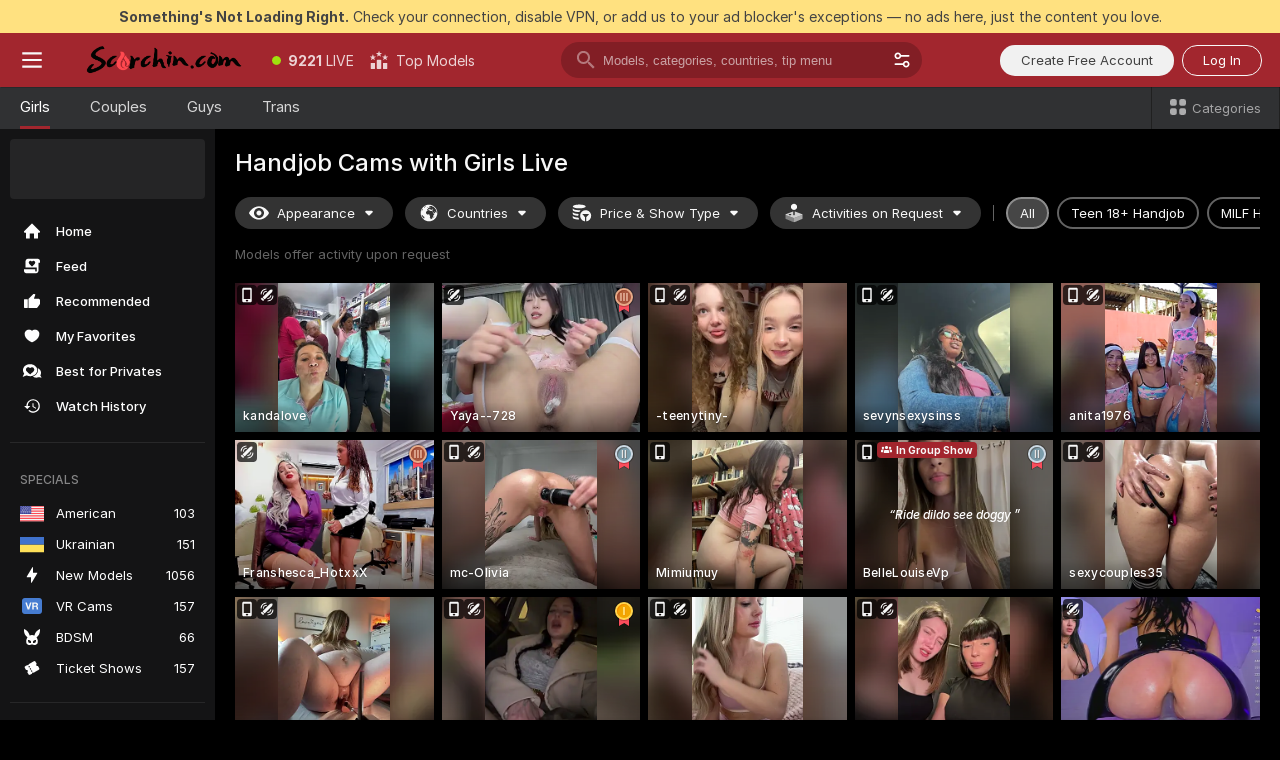

--- FILE ---
content_type: text/html; charset=utf-8
request_url: https://scorchin.com/girls/handjob?action=showTokensGiveawayModalDirectLink&affiliateId=240126w3zyxy02uta0gnu2el9vzyacc4ubcarsc50dqnyb0ki9gu0a4cktsyys5q&landing=goToTheTag&realDomain=go.scorchin.com&sourceId=handjob&stripbotVariation=NullWidget&userId=f1bc03569025cd4b84cc2034e14895a7d9375953ce101e23ee44825704d68adb
body_size: 98057
content:
<!doctype html><html lang="en"><head><meta charset="utf-8"><script>!function(){"use strict";!function(){var e=window.CSP_REPORT_URI;if(e){var i=new Set;document.addEventListener("securitypolicyviolation",(function(t){if("undefined"!=typeof fetch){var r=function(e){var i=e.violatedDirective&&-1!==e.violatedDirective.indexOf("eval"),t=e.effectiveDirective&&-1!==e.effectiveDirective.indexOf("eval"),r=e.sample&&-1!==e.sample.indexOf("eval");if(!e.blockedURI&&(i||t)||r)return"eval";if("string"==typeof e.blockedURI)try{return new URL(e.blockedURI).hostname}catch(i){return e.blockedURI}return null}(t);r&&i.has(r)||(r&&i.add(r),fetch(e,{method:"POST",headers:{"Content-Type":"application/json"},body:JSON.stringify({blockedURL:t.blockedURI,columnNumber:t.columnNumber,disposition:t.disposition,documentURL:t.documentURI,effectiveDirective:t.effectiveDirective,lineNumber:t.lineNumber,originalPolicy:t.originalPolicy,referrer:t.referrer,sample:t.sample,sourceFile:t.sourceFile,statusCode:t.statusCode})}).catch((function(e){return console.error("Error sending CSP report:",e)})))}}))}}()}()</script><title>Handjob Free Live Sex Cams with Naked Girls | Scorchin</title><meta data-helmet="1" property="og:title" content="Handjob Free Live Sex Cams with Naked Girls"><meta data-helmet="1" property="og:description" content="Watch LIVE these hot babes in Handjob sex cams. ❤️ Enter their naked chat now and enjoy the show for FREE! 🔥"><meta data-helmet="1" name="description" content="Watch LIVE these hot babes in Handjob sex cams. ❤️ Enter their naked chat now and enjoy the show for FREE! 🔥"><meta data-helmet="1" name="robots" content="index, follow, max-snippet:-1, max-video-preview:-1, max-image-preview:large"><script>window.ANALYTICS_CDN='https://assets.strpssts-ana.com/assets/'</script><meta name="theme-color" content="#303133"><meta http-equiv="Cache-Control" content="no-cache"><meta name="apple-mobile-web-app-capable" content="yes"><meta name="viewport" content="width=device-width,initial-scale=1"><meta name="RATING" content="RTA-5042-1996-1400-1577-RTA"><meta name="RATING" content="mature"><meta name="google" content="notranslate"><meta name="msapplication-square70x70logo" content="https://assets.striiiipst.com/assets/icons/mstile-70x70_scorchin.com.png?v=c4eb2254"><meta name="msapplication-square150x150logo" content="https://assets.striiiipst.com/assets/icons/mstile-150x150_scorchin.com.png?v=c4eb2254"><meta name="msapplication-square270x270logo" content="https://assets.striiiipst.com/assets/icons/mstile-270x270_scorchin.com.png?v=c4eb2254"><meta name="msapplication-wide310x150logo" content="https://assets.striiiipst.com/assets/icons/mstile-310x150_scorchin.com.png?v=c4eb2254"><meta name="msapplication-square310x310logo" content="https://assets.striiiipst.com/assets/icons/mstile-310x310_scorchin.com.png?v=c4eb2254"><style>:root{--primary:#a2262e;--primary-light:#fa5365;--primary-dark:#912229;--primary-border:#a2262e;--primary-modal:#a2262e;--primary-gradient:#a2262e;--header-logo-aspect-ratio:5.000;--footer-logo-aspect-ratio:5.000}.adblocker-notification{display:flex;position:relative;width:100vw;padding:8px 16px;background:#ffe180;color:#434343;z-index:10002;justify-content:center}</style><style>.disable-transition *{transition:none!important}</style><link rel='preload' href='https://assets.striiiipst.com/assets/bootstrap_dark.c8b5ec10a4254a07.css' as='style'><link media='screen and (max-width:1279px)' rel='preload' href='https://assets.striiiipst.com/assets/bootstrap_dark_mobile.c8b5ec10a4254a07.css' as='style'><link rel="preload" href="https://assets.striiiipst.com/assets/common/fonts/Inter-Regular.woff2?v=4.1" as="font" type="font/woff2" crossorigin="anonymous"><link rel="preload" href="https://assets.striiiipst.com/assets/common/fonts/Inter-Medium.woff2?v=4.1" as="font" type="font/woff2" crossorigin="anonymous"><link rel="preload" href="https://assets.striiiipst.com/assets/common/fonts/Inter-Bold.woff2?v=4.1" as="font" type="font/woff2" crossorigin="anonymous"><script>window.SPLIT_STYLE_CHUNKS={"settings_theme.2d7c516664bd90c6.css":true,"studios_theme.b04a5cfe04fa796b.css":true,"models_theme.1ef9f998260bb266.css":true,"70930_theme.d730bc5ae657ccef.css":true,"about_theme.195ef9760504ffd4.css":true,"model-about_theme.7636af21f9299c8c.css":true,"bootstrap_theme.c8b5ec10a4254a07.css":true,"82770_theme.a7cd0a9c6e0c0594.css":true,"viewcam_theme.ae8a3279bb209f0a.css":true}</script><script>var PWA_API_DISCOVER_HOST="",AMPLITUDE_ALTERNATIVE_URL="loo3laej.com",AMPLITUDE_SR_CONFIG_ALTERNATIVE_URL="https://sr-client-cfg.amplitude.com/config",AMPLITUDE_SR_TRACK_ALTERNATIVE_URL="https://api-sr.amplitude.com/sessions/v2/track",ALTKRAFT_TOKEN="kfvhQPLZdst-3617045b97e5b4a1",FIREBASE_API_KEY="AIzaSyC8HXmH6EMTJ-zwRr4DSJoLThqyCp-cdgM",FIREBASE_PROJECT_ID="superchat-2d0d0",FIREBASE_MESSAGE_SENDER_ID="685102796556",ALTKRAFT_TOKEN_V3="2552uptpfSWT-3617045b97e5b4a1",VAPID_KEY_V3="BHmBXjSJ4uenluBFzVz2Yh3kiclqnT_gFyheaS9W3AE_SFXgX7ntwu6jW3GjAhPc01h9KkCn8gwkxCfm3uAo8DU",AMPLITUDE_KEY="19a23394adaadec51c3aeee36622058d",RELEASE_VERSION="11.5.9",GOOGLE_CLIENT_ID="496975381147-lnam683jun41jc8uaglmccl4vbv2js28.apps.googleusercontent.com",HAS_TWITTER_AUTH=!0,GTAG_TRACK_ID="UA-63657136-5",GTAG_TRACK_TYPE="UA",SITE_NAME="Scorchin",SENTRY_DSN="https://d8629522213649e7a4e0b63d14e1dc5f@sentry-public.stripchat.com/9",SENTRY_TRACES_SAMPLE_RATE="0.01",ERROR_REPORTING_ENABLED=true,LIGHT_LOGO_URL="",HEADER_LOGO_URL="https://assets.striiiipst.com/assets/icons/headerlogo_scorchin.com.png?v=0e897938",FOOTER_LOGO_URL="https://assets.striiiipst.com/assets/icons/footerlogo_scorchin.com.png?v=0e897938",APP_ICON_URL="https://assets.striiiipst.com/assets/icons/appicon_scorchin.com.png?v=c4eb2254",META_OG_IMAGE_URL="",WATERMARK_URL="https://assets.striiiipst.com/assets/icons/watermark_scorchin.com.png?v=0e897938",WHITE_LABEL_ID="scorchincom",IS_XHL_WL=!1,DEPLOY_ENV="production",WHITE_LABEL_HOST="scorchin.com",WHITE_LABEL_REDIRECT_URL="",THEME_ID="dark",CANONICAL_DOMAIN_NAME="",CANONICAL="https://stripchat.com",WEB_PUSH_ID="web.com.supportlivecam",MODELS_REGISTRATION_URL="https://go.scorchin.com/signup/model?targetDomain=stripchat.com&userId=f1bc03569025cd4b84cc2034e14895a7d9375953ce101e23ee44825704d68adb&sourceId=scorchin.com",STUDIOS_REGISTRATION_URL="https://go.scorchin.com/?targetDomain=stripchat.com&userId=f1bc03569025cd4b84cc2034e14895a7d9375953ce101e23ee44825704d68adb&sourceId=scorchin.com&path=/signup/studio",WEBMASTERS_REGISTRATION_URL="https://stripcash.com/sign-up/?userId=f1bc03569025cd4b84cc2034e14895a7d9375953ce101e23ee44825704d68adb",DEFAULT_INDEX_TAG_URL="girls",I18N_POSTFIX="",IS_I18N_SEO_IGNORE_CROWDIN=!1,IS_STREAMING_AVAILABLE=!1,IS_WL_PIXELATED=!1,IS_PIXELATED_STREAM_ENABLED=!1,IS_TAG_BASED_WL=!1,IS_HIDE_CONTENT=!1,UI_OVERRIDE="default",IS_ALT_WL=!1,SOCIAL_URLS={twitter:"https://twitter.com/ScorchinCams",instagram:"",snapchat:"",facebook:""}</script><script>!function(){var t="onErrorLoadScript=1";window.addEventListener("error",(function(e){var n=e.target;if(n&&n instanceof HTMLScriptElement&&"app"===n.getAttribute("data-stripchat-script")){var o=new Date(Date.now()+6e4);try{-1===document.cookie.indexOf(t)&&(document.cookie=t+";path=/;expires="+o.toUTCString(),setTimeout((function(){return location.reload()}),3e3))}catch(t){console.warn(t)}}}),!0)}()</script><script>var _jipt=[];_jipt.push(["project","stripchat"]),function(){var subdomainMatch=/^(ar|br|cs|da|de|es|fi|fr|el|hr|hu|id|it|ita|ja|ko|nl|no|pl|pol|pt|ro|ru|sk|sv|tr|vi|zh|ua|zt|th|ms|bn)(?=\..+\.).+/i.exec(location.hostname),aliasLocales={pol:"pl",ita:"it"},i18nScript="https://assets.striiiipst.com/assets/translations_en.b46622df61bc1b.js",canvasPerformanceTest="https://assets.striiiipst.com/assets/canvas-performance-test.js";!function(){"use strict";var n={d:function(t,e){for(var i in e)n.o(e,i)&&!n.o(t,i)&&Object.defineProperty(t,i,{enumerable:!0,get:e[i]})},o:function(t,n){return Object.prototype.hasOwnProperty.call(t,n)}},t={};function e(t,n){window.SUBDOMAIN="en";try{if(/crowdinInContext=1/.test(document.cookie))return void(window.SUBDOMAIN="aa")}catch(t){console.warn(t)}t&&t.length>1&&(window.SUBDOMAIN=n[t[1]]||t[1])}function r(){try{document&&document.documentElement&&/(?:^|;\s*)c=/.test(document.cookie)&&document.documentElement.classList.add("cookie-accepted")}catch(t){}}function i(){if(window.LEGACY=!1,-1!==location.search.indexOf("es-legacy"))window.LEGACY=!0;else if(-1!==location.search.indexOf("es-modern"))window.LEGACY=!1;else try{if(!("IntersectionObserver"in window&&"Promise"in window&&"fetch"in window&&"WeakMap"in window&&"fromEntries"in Object&&"finally"in Promise.prototype))throw{};eval("const a = async ({ ...rest } = {}) => rest; let b = class {};"),window.LEGACY=!1}catch(t){window.LEGACY=!0}if(window.LEGACY)try{(new Image).src="/pixel/static/legacy?t=".concat(Date.now())}catch(t){}}function o(t){var n=t,e=null,i=function(){},r=function(t){};return"en"!==window.SUBDOMAIN&&(n=n.replace("_en","_"+window.SUBDOMAIN)),window.I18N_POSTFIX&&"default"!==window.I18N_POSTFIX&&(n=n.replace("translations","translations_"+window.I18N_POSTFIX)),"aa"===window.SUBDOMAIN&&(e="//cdn.crowdin.com/jipt/jipt.js"),window.I18N_SCRIPT_PROMISE=new Promise((function(t,n){i=t,r=n})),{i18nScript:n,jiptScript:e,resolveI18nPromise:i,rejectI18nPromise:r}}function c(){window.BUNDLE_LOAD_METRICS={resources:{},build:Date.now()};var t=/\/([\w-]+)\.\w{10,20}\.js/;function n(n){var e=n.src,i=n.startTime,r=n.isError;if(e){var o=Date.now()-i,c=e.match(t),a=c?c[1]:e;window.BUNDLE_LOAD_METRICS.resources[a]={error:r,time:o}}}return{injectScript:function(t){var e=t.src,i=t.onLoad,r=t.onError,o=t.fetchPriority,c=Date.now(),a=document.createElement("script");a.setAttribute("data-stripchat-script","app"),a.setAttribute("data-stripchat-script","app"),a.addEventListener("load",(function(){null==i||i(e),n({src:e,startTime:c,isError:!1})})),a.addEventListener("error",(function(t){null==r||r(t.error),n({src:e,startTime:c,isError:!0})})),o&&(a.fetchPriority?a.fetchPriority=o:"high"===o&&function(t){var n=document.createElement("link");n.rel="preload",n.as="script",n.href=t,document.head.appendChild(n)}(e)),a.async=!0,a.src=e,document.head.appendChild(a)}}}function a(t,n,a,s){e(t,s),i(),r(),window.STATIC_PATH_REPLACED="https://assets.striiiipst.com/assets";var d=o(n),w=d.i18nScript,u=d.jiptScript,l=d.resolveI18nPromise,p=d.rejectI18nPromise,f=c().injectScript;function m(){window.IS_LOADED=!0}window.HANDLE_LATE_LOADABLE_SCRIPT=function(t){f({src:t})},f({src:w,onLoad:function(){return l()},onError:function(t){return p(t)}}),u&&f({src:u}),f({src:a}),window.IS_LOADED=!1,"complete"===document.readyState?m():window.addEventListener("load",m)}a(subdomainMatch,i18nScript,canvasPerformanceTest,aliasLocales)}()}()</script><script async data-stripchat-script="app" fetchpriority="high" src='https://assets.striiiipst.com/assets/corejs-75349.9e240b24a5ffbb27.js'></script><script async data-stripchat-script="app" fetchpriority="high" src='https://assets.striiiipst.com/assets/redux-48526.e096bd9b05468601.js'></script><script async data-stripchat-script="app" fetchpriority="high" src='https://assets.striiiipst.com/assets/vendors-66831.b9d59b28c4bf5576.js'></script><script async data-stripchat-script="app" fetchpriority="high" src='https://assets.striiiipst.com/assets/main.2864b5f994fc523f.js'></script><script async data-stripchat-script="app" fetchpriority="high" src='https://assets.striiiipst.com/assets/react-65374.2c809e0d42ef8fab.js'></script><script async data-stripchat-script="app" fetchpriority="high" src='https://assets.striiiipst.com/assets/redux-33349.fe7bd84d566cd749.js'></script><script async data-stripchat-script="app" fetchpriority="high" src='https://assets.striiiipst.com/assets/vendors-6370.fef4d473a8ef7e0d.js'></script><script async data-stripchat-script="app" fetchpriority="high" src='https://assets.striiiipst.com/assets/bootstrap.a535dc580d943f5c.js'></script><script async data-stripchat-script="app" src='https://assets.striiiipst.com/assets/offlineModels.9407a36b44c8512a.js'></script><script>window.SSR_ICONS = ["menu","dot","best-models","search-3","filter","menu-mobile","sort","categories-2","close-2","close-3","home","feed","recommended","favorited","locked","watch-history","lightning","badge-vr-ds","bunny-mask","ticket-ds","interactive-toy-ds","mobile","sparks","categories-ds","i18n","close-arrow","eye-ds","globe-ds","tokens-stripchat-logo-ds","joystick-vert-ds","triangle-arrow-down-ds","medal-3","medal-2","group-ds","medal-1","x-logo-ds"]</script><script>!function(){"use strict";var t,n,o="http://www.w3.org/2000/svg",e=!1,a=[],c=function(){var n;t||((t=document.getElementById("svgDefs"))||((t=document.createElementNS(o,"defs")).id="svgDefs",(n=document.createElementNS(o,"svg")).style.display="none",n.appendChild(t)),document.body.appendChild(n))},r=function(o,r){n||(n=document.createDocumentFragment()),n.appendChild(o),r&&a.push(r),e||(requestAnimationFrame((function(){n&&(c(),t.appendChild(n),a.forEach((function(t){return t()})),a=[],n=void 0,e=!1)})),e=!0)},s=!1,i={},u=function(t){var n=i[t];(null==n?void 0:n.svgData)&&function(t,n,e){var a=t[0],c=t[1],s=document.createElementNS(o,"symbol");s.id="".concat("icons","-").concat(n),s.innerHTML=a,s.setAttribute("viewBox",c),r(s,e)}(n.svgData,t,(function(){n.callbacks.forEach((function(t){return t()})),n.callbacks=[],n.errorCallbacks=[],delete n.svgData,n.status="rendered"}))},d=function(t,n,o){try{var e=i[t]||{status:"init",callbacks:[],errorCallbacks:[]};if(i[t]=e,"rendered"===e.status)return void(null==n||n());n&&e.callbacks.push(n),o&&e.errorCallbacks.push(o),"init"===e.status&&(e.status="loading",function(t,n,o){var e="".concat(window.STATIC_PATH_REPLACED,"/svg-icons/").concat(t,".json?").concat("6c948f2f");if("undefined"==typeof fetch){var a=new XMLHttpRequest;a.open("GET",e),a.onload=function(){200!==a.status&&o(Error("Cannot load ".concat(t,". Status ").concat(a.status)));try{var e=JSON.parse(a.responseText);n(e)}catch(n){o(Error("Cannot parse ".concat(t," json")))}},a.onerror=function(){return o(Error("Cannot load ".concat(t)))},a.send()}else fetch(e,{priority:"low"}).then((function(t){if(!t.ok)throw Error("Status ".concat(t.status));return t.json()})).then((function(t){n(t)})).catch((function(n){o(Error("Cannot load ".concat(t,". ").concat(null==n?void 0:n.message)))}))}(t,(function(n){e.status="loaded",e.svgData=n,s&&u(t)}),(function(n){e.errorCallbacks.forEach((function(t){return t(n)})),delete i[t]})))}catch(t){console.error(t)}},l=function(){if(!s){s=!0;try{Object.keys(i).filter((function(t){var n;return"loaded"===(null===(n=i[t])||void 0===n?void 0:n.status)})).forEach((function(t){u(t)}))}catch(t){console.error(t)}}};window.SSR_ICONS&&window.SSR_ICONS.forEach((function(t){return d(t)})),"loading"!==document.readyState&&l(),window.svgLoader={importIcon:d,onDomReady:l}}()</script><script>window.CONFIG_PRELOADER_SSR_DATA = {"mode":"guest"};</script><script>!function(){"use strict";var n,t=new RegExp("(?:^|;\\s*)".concat("avStartedAt","=([^;]*)")),e=function(){try{var n=function(n){var e=n.match(t);return(null==e?void 0:e[1])?decodeURIComponent(e[1]):null}(document.cookie);return null!=n&&!Number.isNaN(n)&&new Date(n).getTime()>0?n:null}catch(n){return null}},i=function(n,t){var e=t.requestPath;return n.get("/v3/config/initial-dynamic",{requestPath:e},{withResponseHeaders:!0})},r={5:"ServerError",4:"ClientError"},a="NetworkError",o=function(n){var t;return null!==(t=r[Math.floor(n/100)])&&void 0!==t?t:a},c=(n="/api/front",{get:function(t,e){var i=arguments.length>2&&void 0!==arguments[2]?arguments[2]:{},r=i.headers,c=i.withResponseHeaders,s=new Headers;if(s.append("Accept","application/json"),s.append("Front-Version",window.RELEASE_VERSION||""),r){var u=function(n){var t=r[n];Array.isArray(t)?t.forEach((function(t){return s.append(n,t)})):t&&s.append(n,t)};for(var f in r)u(f)}var d=n+t;if(e&&"object"==(void 0===e?"undefined":e&&"undefined"!=typeof Symbol&&e.constructor===Symbol?"symbol":typeof e)){var l=new window.URLSearchParams;for(var h in e){var g=e[h];g&&l.append(h,"".concat(g))}d+="?".concat(l.toString())}return fetch(d,{headers:s}).catch((function(n){throw Object.assign(n,{name:a,source:"preloaderApi"})})).then((function(n){if(!n.ok){var t=Error("".concat(n.status," ").concat(n.statusText));throw Object.assign(t,{name:o(n.status),source:"preloaderApi"}),t}return n.json().then((function(t){return c?Object.assign(t,{responseHeaders:Object.fromEntries(n.headers.entries())}):t}))}))}});window.configPreloaderCache=function(){var n=window.CONFIG_PRELOADER_SSR_DATA;delete window.CONFIG_PRELOADER_SSR_DATA;var t={};if("guest"===(null==n?void 0:n.mode)){var r={requestPath:window.location.pathname},a=i(c,r);a.catch((function(){})),t.initialDynamicConfigPromise={promise:a,params:r}}else if("user"===(null==n?void 0:n.mode)){var o={requestPath:window.location.pathname},s=i(c,o),u={avStartedAt:e()||void 0},f=c.get("/v3/config/dynamic",u,{withResponseHeaders:!0,ssrCache:function(n){return n.requestInfo,null}}),d=s.then((function(n){var t=n.initialDynamic.jwtToken;return t?function(n){var t=arguments.length>1&&void 0!==arguments[1]?arguments[1]:{};return n.get("/abtests/config",{},{withJwtAuth:!0,headers:t})}(c,{Authorization:t}):null})),l={isTagBasedWl:n.isTagBasedWl},h=s.then((function(n){var t=n.initialDynamic.jwtToken;return function(n,t){var e=arguments.length>2&&void 0!==arguments[2]?arguments[2]:{};return n.get("/tags/config/dynamic",t,{headers:e,withJwtAuth:!0,ssrCache:function(n){return n.requestInfo,null}})}(c,l,t?{Authorization:t}:{})}));s.catch((function(){})),f.catch((function(){})),d.catch((function(){})),h.catch((function(){})),t.staticConfig=n.staticConfig,t.featuresConfig=n.featuresConfig,t.initialStaticConfig=n.initialStaticConfig,t.tagsStaticConfig=n.tagsStaticConfig,t.abTestsConfig=n.abTestsConfig,t.initialDynamicConfigPromise={promise:s,params:o},t.dynamicConfigPromise={promise:f,params:u},t.abTestsServerPromise=d,t.dynamicTagsConfigPromise={promise:h,params:l}}return t}()}()</script><link rel="manifest" href="/manifest.json"><link data-helmet="1" rel="alternate" href="https://stripchat.com/girls/handjob" hreflang="x-default"><link data-helmet="1" rel="alternate" href="https://stripchat.com/girls/handjob" hreflang="en"><link data-helmet="1" rel="alternate" href="https://de.stripchat.com/girls/handjob" hreflang="de"><link data-helmet="1" rel="alternate" href="https://fr.stripchat.com/girls/handjob" hreflang="fr"><link data-helmet="1" rel="alternate" href="https://es.stripchat.com/girls/handjob" hreflang="es"><link data-helmet="1" rel="alternate" href="https://ita.stripchat.com/girls/handjob" hreflang="it"><link data-helmet="1" rel="alternate" href="https://nl.stripchat.com/girls/handjob" hreflang="nl"><link data-helmet="1" rel="alternate" href="https://pt.stripchat.com/girls/handjob" hreflang="pt"><link data-helmet="1" rel="alternate" href="https://br.stripchat.com/girls/handjob" hreflang="pt-BR"><link data-helmet="1" rel="alternate" href="https://el.stripchat.com/girls/handjob" hreflang="el"><link data-helmet="1" rel="alternate" href="https://ua.stripchat.com/girls/handjob" hreflang="uk"><link data-helmet="1" rel="alternate" href="https://pol.stripchat.com/girls/handjob" hreflang="pl"><link data-helmet="1" rel="alternate" href="https://ru.stripchat.com/girls/handjob" hreflang="ru"><link data-helmet="1" rel="alternate" href="https://ro.stripchat.com/girls/handjob" hreflang="ro"><link data-helmet="1" rel="alternate" href="https://hu.stripchat.com/girls/handjob" hreflang="hu"><link data-helmet="1" rel="alternate" href="https://cs.stripchat.com/girls/handjob" hreflang="cs"><link data-helmet="1" rel="alternate" href="https://hr.stripchat.com/girls/handjob" hreflang="hr"><link data-helmet="1" rel="alternate" href="https://sk.stripchat.com/girls/handjob" hreflang="sk"><link data-helmet="1" rel="alternate" href="https://no.stripchat.com/girls/handjob" hreflang="no"><link data-helmet="1" rel="alternate" href="https://sv.stripchat.com/girls/handjob" hreflang="sv"><link data-helmet="1" rel="alternate" href="https://da.stripchat.com/girls/handjob" hreflang="da"><link data-helmet="1" rel="alternate" href="https://fi.stripchat.com/girls/handjob" hreflang="fi"><link data-helmet="1" rel="alternate" href="https://ja.stripchat.com/girls/handjob" hreflang="ja"><link data-helmet="1" rel="alternate" href="https://ko.stripchat.com/girls/handjob" hreflang="ko"><link data-helmet="1" rel="alternate" href="https://zh.stripchat.com/girls/handjob" hreflang="zh"><link data-helmet="1" rel="alternate" href="https://zt.stripchat.com/girls/handjob" hreflang="zh-Hant"><link data-helmet="1" rel="alternate" href="https://th.stripchat.com/girls/handjob" hreflang="th"><link data-helmet="1" rel="alternate" href="https://bn.stripchat.com/girls/handjob" hreflang="bn"><link data-helmet="1" rel="alternate" href="https://id.stripchat.com/girls/handjob" hreflang="id"><link data-helmet="1" rel="alternate" href="https://ms.stripchat.com/girls/handjob" hreflang="ms"><link data-helmet="1" rel="alternate" href="https://vi.stripchat.com/girls/handjob" hreflang="vi"><link data-helmet="1" rel="alternate" href="https://ar.stripchat.com/girls/handjob" hreflang="ar"><link data-helmet="1" rel="alternate" href="https://tr.stripchat.com/girls/handjob" hreflang="tr"><link data-helmet="1" rel="preconnect" href="https://edge-hls.doppiocdn.com"><link data-helmet="1" rel="canonical" href="https://stripchat.com/girls/handjob"><link rel='stylesheet' data-href='bootstrap_theme.c8b5ec10a4254a07.css' href='https://assets.striiiipst.com/assets/bootstrap_dark.c8b5ec10a4254a07.css'><link media='screen and (max-width:1279px)' rel='stylesheet' data-href='bootstrap_theme_mobile.c8b5ec10a4254a07.css' href='https://assets.striiiipst.com/assets/bootstrap_dark_mobile.c8b5ec10a4254a07.css'><link rel="icon" sizes="16x16" href="https://assets.striiiipst.com/assets/icons/favicon-16x16_scorchin.com.png?v=c4eb2254"><link rel="icon" sizes="32x32" href="https://assets.striiiipst.com/assets/icons/favicon-32x32_scorchin.com.png?v=c4eb2254"><link rel="icon" sizes="196x196" href="https://assets.striiiipst.com/assets/icons/favicon-196x196_scorchin.com.png?v=c4eb2254"><link rel="icon" sizes="512x512" href="https://assets.striiiipst.com/assets/icons/favicon-512x512_scorchin.com.png?v=c4eb2254"><link rel="mask-icon" href="https://assets.striiiipst.com/assets/icons/mask-icon_scorchin.com.png"><link rel="apple-touch-icon" sizes="120x120" href="https://assets.striiiipst.com/assets/icons/apple-touch-icon-120x120_scorchin.com.png?v=c4eb2254"><link rel="apple-touch-icon" sizes="152x152" href="https://assets.striiiipst.com/assets/icons/apple-touch-icon-152x152_scorchin.com.png?v=c4eb2254"><link rel="apple-touch-icon" sizes="167x167" href="https://assets.striiiipst.com/assets/icons/apple-touch-icon-167x167_scorchin.com.png?v=c4eb2254"><link rel="apple-touch-icon" sizes="180x180" href="https://assets.striiiipst.com/assets/icons/apple-touch-icon-180x180_scorchin.com.png?v=c4eb2254"><link rel="dns-prefetch" href="//img.strpst.com"><link rel="preconnect" href="//img.strpst.com"><link rel="preconnect" href="/api/front"></head><body class="disable-transition"><!--
    release_version: 11.5.9
    branch: production
    revision: 7fce9e8e6f24fda2cba479e4f52ade267022d8e7
    template_version: 0f0ae1b7
  --><script>window.svgLoader.onDomReady()</script><script>!function(){"use strict";for(var e={SIGNUP:"signup",LOGIN:"login",FAN_CLUB_SUBSCRIPTION:"fanClubSubscription"},t=/^(http|https):\/\/([^/]*)(xhamster(live)?|strip(dev|chat))\.(com|local|dev)\/?/,o={AUTO_SPY:"autoSpy",COPY_GIFT_LINK:"copyGiftLink",SHOW_INSTALL_PWA_MODAL:"showInstallPwaModal",TWO_FACTOR_AUTHORIZATION:"2fa",GOLD_MEMBERSHIP_SUBSCRIBE_DIRECT_LINK:"goldMembershipSubscribeDirectLink",SIGN_UP_MODAL_DIRECT_LINK:"signUpModalDirectLink",SIGN_UP_PREFILLED:"signUpPrefilled",SIGN_UP_MODAL_DIRECT_LINK_INTERACTIVE:"signUpModalDirectLinkInteractive",SIGN_UP_MODAL_DIRECT_LINK_INTERACTIVE_CLOSE:"signUpModalDirectLinkInteractiveClose",SHOW_TOKENS_GIVEAWAY_MODAL_DIRECT_LINK:"showTokensGiveawayModalDirectLink",CARD_VERIFICATION_BONUS_PACKAGE:"cardVerificationBonusPackage",BUY_TOKENS_PROMO:"buyTokensPromo",SIGN_UP_PROMO:"signUpPromo",MODEL_FILTER_APPLY_SORT_BY:"sortBy",MODEL_CHAT_TAB_TOGGLE:"toggleTab",PERSONAL_NOTIFICATIONS:"personalNotifications",OPEN_NOTIFICATIONS_CENTER:"openNotificationsCenter",INVISIBLE_MODE:"invisibleMode",REDEEM_CODE:"redeemCode",OPEN_CHAT:"openChat",OPEN_PRIVATE_MODAL:"openPrivateModal",OPEN_FAN_CLUB_MODAL:"openFanClubModal",OPEN_SEND_TIP_DIALOG:"openSendTipDialog",OPEN_BUY_TOKENS_MODAL:"openBuyTokensModal",OPEN_GUEST_ON_BORDING:"openGuestOnBoarding",LOGIN_BY_LINK:"loginByLink",CONNECT_STUDIO:"connectStudio",EXTRA_VERIFICATION:"extraVerification",OPEN_AGE_VERIFICATION:"openAgeVerification",MAIN_PERSON_EMAIL_VERIFICATION:"connectMainPerson",TWITTER_AUTH:"twitterAuth",GOOGLE_AUTH:"googleAuthorization",OPEN_CONFIRM_CONNECT_TO_STUDIO_MODAL:"openConfirmConnectToStudioModal",USERNAME_NOT_ALLOWED:"usernameNotAllowed",SHOW_STREAMING_APP_MODAL:"showStreamingAppModal"},n={},i=location.search.substring(1).split("&"),_=0;_<i.length;_++){var r=i[_].split("=");n[r[0]]=r[1]}var a=function(e,t){if(!t)return!1;for(var o=Object.keys(e),n=0;n<o.length;n++)if(e[o[n]]===t)return!0;return!1},I=!1;try{I=document.cookie.indexOf("isVisitorsAgreementAccepted=1")>=0}catch(e){console.warn(e)}var O=function(){var i=n.affiliateId||localStorage.getItem("affiliateId"),_=n.userId,r=n.sauid,I=n.action,O=n.showModal,N=a(o,I)||a(e,O);if(i||_||N||r)return!0;var E=document.referrer,T=!1;try{(function(e,t){if(!e)return!1;try{var o=new URL(e),n=new URL(t);return o.host===n.host}catch(e){return!1}})(E,location.href)&&(T=!0)}catch(e){return!1}return t.test(E)&&!T}(),N=/^\/buy-tokens(\/(success|failure))?\/?$/.test(window.location.pathname);!n.agev&&(I||O||N)&&document.body.classList.add("visitor-agreement-hidden")}()</script><script>!function(){"use strict";var e=!1,n=function(e,n,d){var o=document.createElement("div");return o.className=n,d&&(o.id=d),e.appendChild(o),o};function d(){if(!e&&(e=!0,!("__PRELOADED_STATE__"in window)))for(var d=n(document.body,"loader","body_loader"),o=n(d,"fading-circle centered"),c=1;c<=12;c++)n(o,"loader-circle".concat(c," loader-circle"))}window.initLoader=d,document.addEventListener("DOMContentLoaded",d,{once:!0})}()</script><script>!function(){function o(o,i){var n=[o,"expires=Thu, 01 Jan 1970 00:00:00 GMT"];i&&n.push("domain="+i),document.cookie=n.join(";"),n.push("path=/"),document.cookie=n.join(";")}var i,n,e,t,a,l,c=0;try{c=document.cookie.length}catch(o){console.warn(o)}var r=c>=5e3;(c>=4e3||r)&&(r&&function(){for(var i=document.cookie.split(";"),n=location.hostname,e=0;e<i.length;e++){var t=i[e].split("=")[0].trim()+"=";o(t,null),o(t,n),o(t,"."+n);for(var a=0;!((a=n.indexOf(".",a+1))<0);)o(t,n.substring(a)),o(t,n.substring(a+1))}}(),n=(i={limit:5,interval:1e3,payload:{size:c},callback:function(){r&&document.location.reload()}}).payload,e=i.limit,t=i.interval,a=i.callback,l=0,function o(){if(!(++l>=e)){if(!window.__log)return void setTimeout(o,t);window.__log("error","Cookie limit exceeded",n).finally(a)}}())}()</script><svg style="height:0;width:0;display:block"><defs><symbol id="site_logo_header" viewBox="0 0 1250 250"><image href="https://assets.striiiipst.com/assets/icons/headerlogo_scorchin.com.png?v=0e897938"></image></symbol><symbol id="site_logo_footer" viewBox="0 0 1250 250"><image href="https://assets.striiiipst.com/assets/icons/footerlogo_scorchin.com.png?v=0e897938"></image></symbol></defs></svg><div id="agreement-root"><div class="full-cover modal-wrapper visitors-agreement-modal"><div class="modal-content modal-header-none"><div class="background-wrapper hide-gender-switcher"><div class="visitors-agreement-bg-gradient"><div class="visitors-agreement-bg-gradient__gender visitors-agreement-bg-gradient__gender--no-gender"></div></div><div class="content-wrapper"><div class="content-container"><div class="site-logo-wrapper site-logo-wrapper-girls"><div class="header-logo header-logo-no-responsive"><svg><use xlink:href="#site_logo_header"></use></svg></div></div><div class="site-description">We are creating a better experience for 18+ LIVE entertainment. Join our open-minded community &amp; start interacting now for FREE.</div><button autofocus="" class="btn btn-apply-alter btn-inline-block btn-large btn-visitors-agreement-accept" type="button">I&#x27;m Over 18</button><div class="agreement-terms"><span class="">By entering and using this website, you confirm you’re over 18 years old and agree to be bound by the <a rel="nofollow" href="/terms">Terms of Use</a> and <a rel="nofollow" href="/privacy">Privacy Policy</a></span> <span class=""><a rel="nofollow" href="/2257">18 U.S.C. 2257 Record-Keeping Requirements Compliance Statement.</a></span><br/>If you provide sensitive personal data, by entering the website, you give your explicit consent to process this data to tailor the website to your preferences.<span class="parental-control">If you’re looking for a way to restrict access for a minor, see our <a rel="nofollow" href="/parental-control"> Parental Control Guide </a></span></div><hr class="visitors-agreement-modal-divider"/></div><div class="content-container"><a class="decline-link visitors-agreement-decline" href="https://google.com/" rel="noopener noreferrer nofollow">Exit Here</a><div class="warnings"><p><span class="">THIS WEBSITE CONTAINS MATERIAL THAT IS <strong>SEXUALLY EXPLICIT</strong>.</span> <span class="">You must be at least eighteen (18) years of age to use this Website, unless the age of majority in your jurisdiction  is greater than eighteen (18) years of age, in which case you must be at least the age of majority in your jurisdiction. Use of this Website is not permitted where prohibited by law.</span></p><p><span class="">This Website also requires the use of cookies. More information about our cookies can be found at our <a rel="nofollow" href="/privacy">Privacy Policy</a>. BY ENTERING THIS WEBSITE AND USING THIS WEBSITE YOU AGREE TO THE USE OF COOKIES AND ACKNOWLEDGE THE PRIVACY POLICY.</span><br/>All models were 18 and over at the time of the creation of such depictions.</p></div><div class="label-link-block"><a href="https://www.rtalabel.org/?content=validate&amp;ql=b9b25de5ba5da974c585d9579f8e9d49&amp;rating=RTA-5042-1996-1400-1577-RTA" class="label-link" target="_blank" rel="noopener noreferrer nofollow" aria-label="RTA"><img alt="rta-logo" class="icon icon-rta-logo icon-static" src="https://assets.striiiipst.com/assets/common/images/static-icons/rta-logo.png"/></a><div class="label-link"><img alt="safe-labeling" class="icon icon-safe-labeling icon-static" src="https://assets.striiiipst.com/assets/common/images/static-icons/safe-labeling.png"/></div><a href="https://www.asacp.org/?content=validate&amp;ql=b9b25de5ba5da974c585d9579f8e9d49" class="label-link" target="_blank" rel="noreferrer noopener nofollow" aria-label="ASACP"><img alt="asacp" class="icon icon-asacp icon-static" src="https://assets.striiiipst.com/assets/common/images/static-icons/asacp.png"/></a><a href="https://pineapplesupport.org/about-pineapple-support/" class="label-link" target="_blank" rel="noreferrer noopener nofollow" aria-label="Go to Pineapple support"><img alt="pineapple-support" class="icon icon-pineapple-support icon-static" src="https://assets.striiiipst.com/assets/common/images/static-icons/pineapple-support.png"/></a></div></div></div></div></div></div></div><script>!function(){var e=1>=Math.floor(100*Math.random()),t=function(){return e&&/stripchat|xhamsterlive/.test(location.hostname)},n=document.querySelector(".visitors-agreement-decline");if(n){var r=document.querySelector("html");!document.body.classList.contains("visitor-agreement-hidden")&&(r.classList.add("disable-scroll"),t()&&(document.createElement("img").src="/pixel/agreement/display")),window.__visitorsAgreementDeclineHandler=function(e){if(t()){e.preventDefault();var n=document.createElement("img");n.onload=n.onerror=function(){location.href=e.target.href},n.src="/pixel/agreement/exit"}},n.addEventListener("click",window.__visitorsAgreementDeclineHandler),window.__visitorsAgreementAcceptPixelEvent=function(){t()&&(document.createElement("img").src="/pixel/agreement/ok")};var i=document.querySelector(".btn-visitors-agreement-accept");window.__visitorsAgreementAcceptHandler=function(){r.classList.remove("disable-scroll"),window.__isVisitorsAgreementAcceptedBeforeClientFetched=!0;try{document.cookie="isVisitorsAgreementAccepted=1"}catch(e){console.warn(e)}var e=document.querySelector(".visitors-agreement-modal"),t=e.querySelector(".hide-gender-switcher"),n=e.querySelector('input[name="visitors-agreement-gender-switcher"]:checked');if(n&&!t)try{var i=new Date;localStorage.setItem("18PlusGenderSelected",JSON.stringify(n.value));var o=i.setFullYear(i.getFullYear()+1)-Date.now();localStorage.setItem("18PlusGenderSelected_expires",JSON.stringify(o))}catch(e){console.warn(e)}switch(null==n?void 0:n.value){case"men":window.location.href="/men";break;case"trans":window.location.href="/trans";break;default:document.body.classList.add("visitor-agreement-hidden")}window.__visitorsAgreementAcceptPixelEvent()},i.addEventListener("click",window.__visitorsAgreementAcceptHandler),window.__syncVisitorsAgreementWithApp=function(){n.removeEventListener("click",window.__visitorsAgreementDeclineHandler),i.removeEventListener("click",window.__visitorsAgreementAcceptHandler)}}}()</script><div id="portal-root"></div><!--LEGACY-BROWSER-NOTIFICATION-OPEN--><div id="legacy-browser-notification-root" style="position:relative;z-index:10001"></div><script>!function(){var n,e,t="legacy-browser-notification",o="legacy-browser-notification-text",i="legacy-browser-notification-close",r="notifications.recommendationBrowserForPlaying",a="notifications.recommendationBrowserForSamsungPlaying",c={chrome:{href:"https://www.google.com/chrome/",title:"Google Chrome"},firefox:{href:"https://www.mozilla.org/firefox/new/",title:"Firefox"},safari:{href:"https://www.apple.com/safari/",title:"Safari"}},l="legacyBrowserRecommendationDismissed",s=function(){try{window.localStorage.setItem(l,"true"),window.localStorage.setItem("".concat(l,"_expires"),String(Date.now()+6048e5))}catch(n){}},d=(e=f({[r]:"You’re using an outdated browser. To avoid any problems, we strongly recommend using {#chrome/} or {#firefox/}",[a]:"To avoid any problems with quality, we strongly recommend using {#chrome/}"}[n=/SamsungBrowser/i.test(navigator.userAgent||"")?a:r]),{messageId:n,textHtml:e}),p=d.messageId,m=d.textHtml;function f(n){if(!n)return"";for(var e=n.split(/\{#(chrome|firefox|safari)\/\}/g),t="",o=0;o<e.length;o++){var i=e[o],r=o%2!=0&&i in c;if(o%2==0)i&&(t+=g(i));else if(r){var a=c[i];t+='<a href="'.concat(a.href,'" target="_blank" rel="nofollow noopener noreferrer" style="color:inherit;text-decoration:underline">').concat(g(a.title),"</a>")}}return t}function g(n){return String(n).replace(/&/g,"&amp;").replace(/</g,"&lt;").replace(/>/g,"&gt;").replace(/"/g,"&quot;").replace(/'/g,"&#39;")}window.LEGACY&&!function(){try{var n=window.localStorage.getItem("".concat(l,"_expires"));if(!n)return!1;var e=Number(n);return!Number.isNaN(e)&&(e<Date.now()?(window.localStorage.removeItem(l),window.localStorage.removeItem("".concat(l,"_expires")),!1):null!=window.localStorage.getItem(l))}catch(n){return!1}}()&&(window.I18N_SCRIPT_PROMISE||Promise.resolve()).then((function(){try{var n=window.I18n.trans({messageId:p,currentLocale:window.SUBDOMAIN});return n?f(n):m}catch(n){return m}})).catch((function(){return m})).then((function(n){!function(){try{var n=window.svgLoader;"function"==typeof(null==n?void 0:n.importIcon)&&(n.importIcon("exclamation"),n.importIcon("close-ds"))}catch(n){}}();var e=document.createElement("template");e.innerHTML=function(){var n=arguments.length>0&&void 0!==arguments[0]?arguments[0]:"",e="#434343";return'\n    <div\n      id="'.concat(t,'"\n      role="status"\n      aria-live="polite"\n      style="\n        display:flex;\n        background:').concat("#ffe180",";\n        color:").concat(e,';\n        box-shadow:0 1px 0 rgba(0,0,0,.08);\n        width:100%;\n        flex: 0 0 auto;\n        align-items: flex-start;\n      ">\n\n      <div\n        style="\n          display:flex;\n          flex-direction:row;\n          align-items: flex-start;\n          justify-content:center;\n          gap:0 12px;\n          padding: 4px 0 4px 12px;\n          flex: 1 0 0;\n          align-self: stretch;\n        "\n      >\n        <style>\n          #').concat(o," { font-size: 14px; line-height: 20px; }\n          @media (min-width: 1023px) {\n            #").concat(o,' { font-size: 16px; line-height: 22px; }\n          }\n        </style>\n        <svg \n          viewBox="0 0 24 24" \n          aria-hidden="true" \n          style="\n            width:20px;\n            min-width: 20px;\n            height:20px;\n            color:').concat(e,';\n            display:block;\n            top: 10px;\n            position: relative;\n          ">\n          <use href="#icons-exclamation" xlink:href="#icons-exclamation"></use>\n        </svg>\n        <div\n          id="').concat(o,'"\n          style="\n            color: ').concat(e,';\n            flex-flow: row wrap;\n            gap: 8px 12px;\n            padding-bottom: 8px;\n            padding-top: 8px;\n          "\n        >').concat(n,'</div>\n      </div>\n      <button\n        id="').concat(i,'"\n        type="button"\n        aria-label="Close"\n        style="\n          position:relative;\n          top: 8px;\n          right: 8px;\n          padding-left: 16px;\n          background:transparent;\n          border:0;\n          color:').concat(e,';\n          cursor:pointer;\n          font-size:20px;\n          line-height:1;\n          opacity:.7;\n        "\n      >\n        <svg \n          viewBox="0 0 24 24"\n          aria-hidden="true"\n          style="\n            width:20px;\n            height:20px;\n            display:block;\n            min-width: 20px;\n          ">\n          <use href="#icons-close-ds" xlink:href="#icons-close-ds"></use>\n        </svg>\n      </button>\n    </div>\n  ')}(n).trim();var r=e.content.firstElementChild;if(r&&r instanceof HTMLElement&&!document.getElementById(t)){var a=document.getElementById("legacy-browser-notification-root");if(a)a.appendChild(r);else{var c=document.getElementById("body");(null==c?void 0:c.parentNode)?c.parentNode.insertBefore(r,c):document.body.firstChild?document.body.insertBefore(r,document.body.firstChild):document.body.appendChild(r)}var l=document.getElementById(i);l&&l.addEventListener("click",(function(){var n=document.getElementById(t);n&&(n.style.display="none"),s()}))}}))}()</script><!--LEGACY-BROWSER-NOTIFICATION-CLOSE--><div id="body"><!--EARLY-FLUSH-CHUNK-END--><div class="tooltip-v2-portal-container" id="body-container"></div><svg class="user-level-badge-filters" xmlns="http://www.w3.org/2000/svg"><defs><linearGradient id="user-level-badge-filter-grey" x1=".5" y1="0" x2=".5" y2="1" gradientTransform="matrix(88.809 0 0 97.645 5.595 1.178)" gradientUnits="userSpaceOnUse"><stop offset="0%" stop-color="#C2C2C2"></stop><stop offset="100%" stop-color="#333333"></stop></linearGradient><linearGradient id="user-level-badge-filter-bronze" x1=".5" y1="0" x2=".5" y2="1" gradientTransform="matrix(88.809 0 0 97.645 5.595 1.178)" gradientUnits="userSpaceOnUse"><stop offset="0%" stop-color="#FFA666"></stop><stop offset="100%" stop-color="#6B2D00"></stop></linearGradient><linearGradient id="user-level-badge-filter-silver" x1=".5" y1="0" x2=".5" y2="1" gradientTransform="matrix(88.809 0 0 97.645 5.595 1.178)" gradientUnits="userSpaceOnUse"><stop offset="0%" stop-color="#CAD5E2"></stop><stop offset="100%" stop-color="#2E4156"></stop></linearGradient><linearGradient id="user-level-badge-filter-gold" x1=".5" y1="0" x2=".5" y2="1" gradientTransform="matrix(88.809 0 0 97.645 5.595 1.178)" gradientUnits="userSpaceOnUse"><stop offset="0%" stop-color="#FFC80F"></stop><stop offset="100%" stop-color="#7E3A01"></stop></linearGradient><linearGradient id="user-level-badge-filter-diamond" x1=".5" y1="0" x2=".5" y2="1" gradientTransform="matrix(88.809 0 0 97.645 5.595 1.178)" gradientUnits="userSpaceOnUse"><stop offset="0%" stop-color="#EF33FF"></stop><stop offset="100%" stop-color="#560198"></stop></linearGradient><linearGradient id="user-level-badge-filter-royal" x1=".5" y1="0" x2=".5" y2="1" gradientTransform="matrix(88.809 0 0 97.645 5.595 1.178)" gradientUnits="userSpaceOnUse"><stop offset="0%" stop-color="#FE3939"></stop><stop offset="100%" stop-color="#850000"></stop></linearGradient><linearGradient id="user-level-badge-filter-legend" x1=".5" y1="0" x2=".5" y2="1" gradientTransform="matrix(88.809 0 0 97.645 5.595 1.178)" gradientUnits="userSpaceOnUse"><stop offset="0%" stop-color="#FE3939"></stop><stop offset="100%" stop-color="#850000"></stop></linearGradient><linearGradient id="user-level-badge-filter-blue" x1=".5" y1="0" x2=".5" y2="1" gradientTransform="matrix(88.809 0 0 97.645 5.595 1.178)" gradientUnits="userSpaceOnUse"><stop offset="0%" stop-color="#8EBDE7"></stop><stop offset="100%" stop-color="#194B76"></stop></linearGradient><filter id="user-level-badge-filter-glow" x="0" y="0" width="100" height="100" filterUnits="userSpaceOnUse" color-interpolation-filters="sRGB"><feOffset dy="5"></feOffset><feGaussianBlur stdDeviation="10" result="offset-blur"></feGaussianBlur><feComposite operator="out" in="SourceGraphic" in2="offset-blur" result="inverse"></feComposite><feFlood flood-color="white" flood-opacity="0.3" result="color"></feFlood><feComposite operator="in" in="color" in2="inverse" result="shadow"></feComposite><feComposite operator="over" in="shadow" in2="SourceGraphic"></feComposite></filter><filter id="user-level-badge-filter-top-icon" x=".8" y=".4" width="31.4" height="29.8" filterUnits="userSpaceOnUse" color-interpolation-filters="sRGB"><feFlood flood-opacity="0" result="BackgroundImageFix"></feFlood><feColorMatrix in="SourceAlpha" values="0 0 0 0 0 0 0 0 0 0 0 0 0 0 0 0 0 0 127 0" result="hardAlpha"></feColorMatrix><feOffset dy="1.3"></feOffset><feGaussianBlur stdDeviation="1.3"></feGaussianBlur><feColorMatrix values="0 0 0 0 0 0 0 0 0 0 0 0 0 0 0 0 0 0 0.3 0"></feColorMatrix><feBlend in2="BackgroundImageFix" result="effect1_dropShadow_286_9949"></feBlend><feBlend in="SourceGraphic" in2="effect1_dropShadow_286_9949" result="shape"></feBlend></filter></defs></svg><div class="index-page-new-paddings main-layout main-layout__with-navbar sticky-header-desktop sticky-header-mobile sticky-subheader-mobile tag-layout"><div class="wrapper"><div class="tooltip-v2-portal-container" id="portal-container-under-header"></div><div id="personal-notifications-portal-container"></div><header class="header-top-wrapper"><div class="guest header-top is-guest-user"><div class="header-top-container"><nav class="nav-left"><button class="a11y-button sidebar-trigger" aria-label="Toggle menu" type="button"><svg class="icon icon-menu sidebar-trigger-icon"><use xlink:href="#icons-menu"></use></svg></button><a aria-label="Go to Main Page" class="header-logo-link" href="/"><div class="header-logo"><svg><use xlink:href="#site_logo_header"></use></svg></div></a><a class="header-top__live-counter live-counter live-counter--interactive media-up-to-m-hidden" href="/"><svg class="icon icon-dot live-counter__dot"><use xlink:href="#icons-dot"></use></svg><span><span class=""><span class="live-counter__accent">9221</span> LIVE</span></span></a><div class="nav-link media-up-to-s-hidden"><a aria-label="Top Models" href="/top/girls/current-month-north-america"><svg class="icon icon-best-models"><use xlink:href="#icons-best-models"></use></svg><span class="media-up-to-m-hidden">Top Models</span></a></div></nav><div class="header-top-search-wrapper"><div class="ModelSearch#w_ ModelSearch__expanded#GY ModelSearch__forceExpanded#er" data-testid="model-search"><div class="ModelSearch__spotlight#jJ" id="searchPanel"><div class="ModelSearch__inputWrapper#Jw"><button class="a11y-button ModelSearch__openButton#xD" role="button" aria-label="Search models, tags or countries, tip menu" type="button"><svg class="IconV2__icon#YR ModelSearch__icon#Nd"><use xlink:href="#icons-search-3"></use></svg></button><input class="ModelSearch__input#st inline-block input text-default theme-default" type="text" aria-label="Search models, tags or countries, tip menu" placeholder="Models, categories, countries, tip menu" maxLength="200" tabindex="-1" autoComplete="off" autoCorrect="off" autoCapitalize="none" value=""/><button role="button" aria-label="Search" data-testid="search-advanced-filter-button" class="btn ds-btn-default ds-btn-inline-block ModelSearch__advancedFilterButton#nK" type="button"><div class="ModelSearch__advancedFilterButtonIconWrapper#A5"><svg class="IconV2__icon#YR ModelSearch__icon#Nd"><use xlink:href="#icons-filter"></use></svg></div></button></div></div></div></div><nav class="nav-right"><div class="nav-button media-up-to-m-hidden"></div><div class="header-dropdown header-user-menu with-new-messenger"><a class="about-us-button about-us-button--hidden media-up-to-m-hidden" href="/about">About Stripchat</a><a class="btn btn-signup" href="/signup"><span class="media-after-m-hidden">Join Free</span><span class="media-up-to-s-hidden">Create Free Account</span></a><a class="dropdown-link media-after-m-hidden mobile-nav-link"><span><svg style="height:20px;width:20px" class="icon icon-menu-mobile"><use xlink:href="#icons-menu-mobile"></use></svg></span></a><a class="btn btn-outline media-up-to-s-hidden" href="/login">Log In</a></div></nav></div></div></header><div></div><div class="header-sub header-sub-with-sidebar"><div class="tooltip-v2-portal-container" id="header-sub-portal-container"></div><div class="container"><div class="nav-scrollable-container scroll-bar-container" data-testid="ScrollBarContainer"><nav class="model-filter nav-left nav-scrollable nav-scrollable--only-for-touch" id="mobileMenuNavbar"><a href="/" aria-label="Girls" class="model-filter-link model-filter__link model-filter__link--active"><span class="model-filter__link-label">Girls</span></a><a href="/couples" aria-label="Couples" class="model-filter-link model-filter__link"><span class="model-filter__link-label">Couples</span></a><a href="/men" aria-label="Guys" class="model-filter-link model-filter__link"><span class="model-filter__link-label">Guys</span></a><a href="/trans" aria-label="Trans" class="model-filter-link model-filter__link"><span class="model-filter__link-label">Trans</span></a></nav></div><nav class="model-filter nav-left navbar-dropdown"><div class="visible-items"><a href="/" aria-label="Girls" class="model-filter-link model-filter__link model-filter__link--active"><span class="model-filter__link-label">Girls</span></a><a href="/couples" aria-label="Couples" class="model-filter-link model-filter__link"><span class="model-filter__link-label">Couples</span></a><a href="/men" aria-label="Guys" class="model-filter-link model-filter__link"><span class="model-filter__link-label">Guys</span></a><a href="/trans" aria-label="Trans" class="model-filter-link model-filter__link"><span class="model-filter__link-label">Trans</span></a></div><div class="navbar-hidden-elements-wrapper"><a href="/" aria-label="Girls" class="model-filter-link model-filter__link model-filter__link--active"><span class="model-filter__link-label">Girls</span></a><a href="/couples" aria-label="Couples" class="model-filter-link model-filter__link"><span class="model-filter__link-label">Couples</span></a><a href="/men" aria-label="Guys" class="model-filter-link model-filter__link"><span class="model-filter__link-label">Guys</span></a><a href="/trans" aria-label="Trans" class="model-filter-link model-filter__link"><span class="model-filter__link-label">Trans</span></a><div class="navbar-more-button" aria-controls="mobileMenuNavbar">More</div></div><div class="hidden navbar-more-button">More<span class="dropdown-arrow"><svg class="icon icon-sort"><use xlink:href="#icons-sort"></use></svg></span></div></nav><nav class="nav-right nav-right--box-shadow"><button type="button" class="all-tags-dropdown-trigger btn dropdown-link media-up-to-xs-hidden"><svg style="height:16px;width:16px" class="icon icon-categories-2"><use xlink:href="#icons-categories-2"></use></svg><svg style="height:16px;width:16px" class="icon icon-close-2 xs-only"><use xlink:href="#icons-close-2"></use></svg><span class="dropdown-label">Categories</span></button><div class="ModelSearch#w_ ModelSearch__compact#Va model-search" data-testid="model-search"><button aria-label="Search models, tags or countries, tip menu" aria-controls="searchPanel" aria-expanded="false" class="btn ds-btn-default ds-btn-inline-block ModelSearch__openButton#xD" type="button"><svg class="IconV2__icon#YR ModelSearch__icon#Nd"><use xlink:href="#icons-search-3"></use></svg><span class="ModelSearch__searchText#aD">Search</span></button></div><button class="btn nav-right-close-btn nav-right-close-btn--box-shadow" type="button"><svg style="height:14px;width:14px" class="icon icon-close-3"><use xlink:href="#icons-close-3"></use></svg></button></nav></div></div><main id="app" class="main-layout-main main-layout-main-multiple-column"><div class="SidebarStatic#cT"><aside class="Sidebar#TU"><div class="SidebarScroll#rj"><div class="SidebarContent#OB"><div class="SidebarFadeIn#jN"><div class="SidebarBanners#dK"><div role="status" aria-busy="true" style="border-radius:4px;width:100%" class="SidebarBanners__tokens-giveaway#yk Skeleton#fB Skeleton_animated#wT Skeleton_hasChildren#LD Skeleton_variant_rect#hG compact new tokens-giveaway-banner"><div class="Skeleton__content#fv"><div class="tokens-giveaway-banner-container"><div class="tokens-icon"></div><div class="tokens-giveaway-description"><div class="tokens-giveaway-title"><span class="tokens-giveaway-amount">50</span><span class="">Tokens<br/>to Win Now</span></div></div></div></div></div></div><nav class="SidebarMainLinks#Ki"><a class="SidebarLink#Ot SidebarLink__variant-main#HJ" href="/"><span class="SidebarLink__icon#un">​<span class="SidebarLink__icon-frame#Fy"><svg style="height:16px;width:16px" class="IconV2__icon#YR"><use xlink:href="#icons-home"></use></svg></span></span><span class="SidebarLink__text#gq">Home</span></a><a class="SidebarLink#Ot SidebarLink__variant-main#HJ" href="/discover"><span class="SidebarLink__icon#un">​<span class="SidebarLink__icon-frame#Fy"><svg style="height:16px;width:16px" class="IconV2__icon#YR"><use xlink:href="#icons-feed"></use></svg></span></span><span class="SidebarLink__text#gq">Feed</span></a><a class="SidebarLink#Ot SidebarLink__variant-main#HJ" href="/girls/recommended"><span class="SidebarLink__icon#un">​<span class="SidebarLink__icon-frame#Fy"><svg style="height:16px;width:16px" class="IconV2__icon#YR"><use xlink:href="#icons-recommended"></use></svg></span></span><span class="SidebarLink__text#gq">Recommended</span></a><a class="SidebarLink#Ot SidebarLink__variant-main#HJ" href="/favorites"><span class="SidebarLink__icon#un">​<span class="SidebarLink__icon-frame#Fy"><svg style="height:16px;width:16px" class="IconV2__icon#YR"><use xlink:href="#icons-favorited"></use></svg></span></span><span class="SidebarLink__text#gq">My Favorites</span></a><a class="SidebarLink#Ot SidebarLink__variant-main#HJ" href="/girls/best"><span class="SidebarLink__icon#un">​<span class="SidebarLink__icon-frame#Fy"><svg style="height:20px;width:20px" class="IconV2__icon#YR"><use xlink:href="#icons-locked"></use></svg></span></span><span class="SidebarLink__text#gq">Best for Privates</span></a><a class="SidebarLink#Ot SidebarLink__variant-main#HJ" href="/watch-history"><span class="SidebarLink__icon#un">​<span class="SidebarLink__icon-frame#Fy"><svg style="height:16px;width:16px" class="IconV2__icon#YR"><use xlink:href="#icons-watch-history"></use></svg></span></span><span class="SidebarLink__text#gq">Watch History</span></a></nav></div><hr class="SidebarSeparator#P8"/><div class="SidebarFadeIn#jN"><nav class="SidebarGroup#Lj" aria-label="specials"><div class="SidebarGroupTitle#Wk">Specials</div><a class="SidebarLink#Ot SidebarLink__variant-regular#ET" aria-label="American" href="/girls/american"><span class="SidebarLink__icon#un">​<span class="SidebarLink__icon-frame#Fy"><span style="background-image:url(&#x27;https://assets.striiiipst.com/assets/common/components/ui/CountryFlag/images/us.svg&#x27;)" class="country-flag country-flag--medium"></span></span></span><span class="SidebarLink__text#gq">American</span><span class="SidebarLink__counter#AW">103</span></a><a class="SidebarLink#Ot SidebarLink__variant-regular#ET" aria-label="Ukrainian" href="/girls/ukrainian"><span class="SidebarLink__icon#un">​<span class="SidebarLink__icon-frame#Fy"><span style="background-image:url(&#x27;https://assets.striiiipst.com/assets/common/components/ui/CountryFlag/images/ua.svg&#x27;)" class="country-flag country-flag--medium"></span></span></span><span class="SidebarLink__text#gq">Ukrainian</span><span class="SidebarLink__counter#AW">151</span></a><a class="SidebarLink#Ot SidebarLink__variant-regular#ET" aria-label="New Models" href="/girls/new"><span class="SidebarLink__icon#un">​<span class="SidebarLink__icon-frame#Fy"><svg class="icon icon-lightning"><use xlink:href="#icons-lightning"></use></svg></span></span><span class="SidebarLink__text#gq">New Models</span><span class="SidebarLink__counter#AW">1056</span></a><a class="SidebarLink#Ot SidebarLink__variant-regular#ET" aria-label="VR Cams" href="/girls/vr"><span class="SidebarLink__icon#un">​<span class="SidebarLink__icon-frame#Fy"><svg class="icon icon-badge-vr-ds"><use xlink:href="#icons-badge-vr-ds"></use></svg></span></span><span class="SidebarLink__text#gq">VR Cams</span><span class="SidebarLink__counter#AW">157</span></a><a class="SidebarLink#Ot SidebarLink__variant-regular#ET" aria-label="BDSM" href="/girls/bdsm"><span class="SidebarLink__icon#un">​<span class="SidebarLink__icon-frame#Fy"><svg class="icon icon-bunny-mask"><use xlink:href="#icons-bunny-mask"></use></svg></span></span><span class="SidebarLink__text#gq">BDSM</span><span class="SidebarLink__counter#AW">66</span></a><a class="SidebarLink#Ot SidebarLink__variant-regular#ET" aria-label="Ticket Shows" href="/girls/ticket-and-group-shows"><span class="SidebarLink__icon#un">​<span class="SidebarLink__icon-frame#Fy"><svg class="icon icon-ticket-ds"><use xlink:href="#icons-ticket-ds"></use></svg></span></span><span class="SidebarLink__text#gq">Ticket Shows</span><span class="SidebarLink__counter#AW">157</span></a></nav><hr class="SidebarSeparator#P8"/><nav class="SidebarGroup#Lj" aria-label="age"><div class="SidebarGroupTitle#Wk">Age</div><a class="SidebarLink#Ot SidebarLink__variant-regular#ET" aria-label="Teen 18+" href="/girls/teens"><span class="SidebarLink__text#gq">Teen 18+</span><span class="SidebarLink__counter#AW">1339</span></a><a class="SidebarLink#Ot SidebarLink__variant-regular#ET" aria-label="Young 22+" href="/girls/young"><span class="SidebarLink__text#gq">Young 22+</span><span class="SidebarLink__counter#AW">3702</span></a><a class="SidebarLink#Ot SidebarLink__variant-regular#ET" aria-label="MILF" href="/girls/milfs"><span class="SidebarLink__text#gq">MILF</span><span class="SidebarLink__counter#AW">1229</span></a><a class="SidebarLink#Ot SidebarLink__variant-regular#ET" aria-label="Mature" href="/girls/mature"><span class="SidebarLink__text#gq">Mature</span><span class="SidebarLink__counter#AW">205</span></a><a class="SidebarLink#Ot SidebarLink__variant-regular#ET" aria-label="Granny" href="/girls/grannies"><span class="SidebarLink__text#gq">Granny</span><span class="SidebarLink__counter#AW">44</span></a></nav><nav class="SidebarGroup#Lj" aria-label="ethnicity"><div class="SidebarGroupTitle#Wk">Ethnicity</div><a class="SidebarLink#Ot SidebarLink__variant-regular#ET" aria-label="Arab" href="/girls/arab"><span class="SidebarLink__text#gq">Arab</span><span class="SidebarLink__counter#AW">109</span></a><a class="SidebarLink#Ot SidebarLink__variant-regular#ET" aria-label="Asian" href="/girls/asian"><span class="SidebarLink__text#gq">Asian</span><span class="SidebarLink__counter#AW">651</span></a><a class="SidebarLink#Ot SidebarLink__variant-regular#ET" aria-label="Ebony" href="/girls/ebony"><span class="SidebarLink__text#gq">Ebony</span><span class="SidebarLink__counter#AW">631</span></a><a class="SidebarLink#Ot SidebarLink__variant-regular#ET" aria-label="Indian" href="/girls/indian"><span class="SidebarLink__text#gq">Indian</span><span class="SidebarLink__counter#AW">565</span></a><a class="SidebarLink#Ot SidebarLink__variant-regular#ET" aria-label="Latina" href="/girls/latin"><span class="SidebarLink__text#gq">Latina</span><span class="SidebarLink__counter#AW">2658</span></a><a class="SidebarLink#Ot SidebarLink__variant-regular#ET" aria-label="Mixed" href="/girls/mixed"><span class="SidebarLink__text#gq">Mixed</span><span class="SidebarLink__counter#AW">215</span></a><a class="SidebarLink#Ot SidebarLink__variant-regular#ET" aria-label="White" href="/girls/white"><span class="SidebarLink__text#gq">White</span><span class="SidebarLink__counter#AW">2226</span></a></nav><nav class="SidebarGroup#Lj" aria-label="bodyType"><div class="SidebarGroupTitle#Wk">Body Type</div><a class="SidebarLink#Ot SidebarLink__variant-regular#ET" aria-label="Skinny" href="/girls/petite"><span class="SidebarLink__text#gq">Skinny</span><span class="SidebarLink__counter#AW">2407</span></a><a class="SidebarLink#Ot SidebarLink__variant-regular#ET" aria-label="Athletic" href="/girls/athletic"><span class="SidebarLink__text#gq">Athletic</span><span class="SidebarLink__counter#AW">636</span></a><a class="SidebarLink#Ot SidebarLink__variant-regular#ET" aria-label="Medium" href="/girls/medium"><span class="SidebarLink__text#gq">Medium</span><span class="SidebarLink__counter#AW">2245</span></a><a class="SidebarLink#Ot SidebarLink__variant-regular#ET" aria-label="Curvy" href="/girls/curvy"><span class="SidebarLink__text#gq">Curvy</span><span class="SidebarLink__counter#AW">1424</span></a><a class="SidebarLink#Ot SidebarLink__variant-regular#ET" aria-label="BBW" href="/girls/bbw"><span class="SidebarLink__text#gq">BBW</span><span class="SidebarLink__counter#AW">326</span></a></nav><nav class="SidebarGroup#Lj" aria-label="hairColor"><div class="SidebarGroupTitle#Wk">Hair</div><a class="SidebarLink#Ot SidebarLink__variant-regular#ET" aria-label="Blonde" href="/girls/blondes"><span class="SidebarLink__text#gq">Blonde</span><span class="SidebarLink__counter#AW">1077</span></a><a class="SidebarLink#Ot SidebarLink__variant-regular#ET" aria-label="Black" href="/girls/black-hair"><span class="SidebarLink__text#gq">Black</span><span class="SidebarLink__counter#AW">1911</span></a><a class="SidebarLink#Ot SidebarLink__variant-regular#ET" aria-label="Brunette" href="/girls/brunettes"><span class="SidebarLink__text#gq">Brunette</span><span class="SidebarLink__counter#AW">3292</span></a><a class="SidebarLink#Ot SidebarLink__variant-regular#ET" aria-label="Redhead" href="/girls/redheads"><span class="SidebarLink__text#gq">Redhead</span><span class="SidebarLink__counter#AW">323</span></a><a class="SidebarLink#Ot SidebarLink__variant-regular#ET" aria-label="Colorful" href="/girls/colorful"><span class="SidebarLink__text#gq">Colorful</span><span class="SidebarLink__counter#AW">358</span></a></nav><nav class="SidebarGroup#Lj" aria-label="privatePrice"><div class="SidebarGroupTitle#Wk">Private Shows</div><a class="SidebarLink#Ot SidebarLink__variant-regular#ET" aria-label="8-12 tk" href="/girls/cheapest-privates"><span class="SidebarLink__text#gq">8-12 tk</span><span class="SidebarLink__counter#AW">3239</span></a><a class="SidebarLink#Ot SidebarLink__variant-regular#ET" aria-label="16-24 tk" href="/girls/cheap-privates"><span class="SidebarLink__text#gq">16-24 tk</span><span class="SidebarLink__counter#AW">1897</span></a><a class="SidebarLink#Ot SidebarLink__variant-regular#ET" aria-label="32-60 tk" href="/girls/middle-priced-privates"><span class="SidebarLink__text#gq">32-60 tk</span><span class="SidebarLink__counter#AW">1439</span></a><a class="SidebarLink#Ot SidebarLink__variant-regular#ET" aria-label="90+ tk" href="/girls/luxurious-privates"><span class="SidebarLink__text#gq">90+ tk</span><span class="SidebarLink__counter#AW">366</span></a><a class="SidebarLink#Ot SidebarLink__variant-regular#ET" aria-label="Recordable Privates" href="/girls/recordable-privates"><span class="SidebarLink__text#gq">Recordable Privates</span><span class="SidebarLink__counter#AW">4749</span></a><a class="SidebarLink#Ot SidebarLink__variant-regular#ET" aria-label="Spy on Shows" href="/girls/spy"><span class="SidebarLink__text#gq">Spy on Shows</span><span class="SidebarLink__counter#AW">355</span></a><a class="SidebarLink#Ot SidebarLink__variant-regular#ET" aria-label="Video Call (Cam2Cam)" href="/girls/cam2cam"><span class="SidebarLink__text#gq">Video Call (Cam2Cam)</span><span class="SidebarLink__counter#AW">6518</span></a></nav><nav class="SidebarGroup#Lj" aria-label="allTags"><div class="SidebarGroupTitle#Wk">Popular</div><a class="SidebarLink#Ot SidebarLink__variant-regular#ET" aria-label="Interactive Toy" href="/girls/interactive-toys"><span class="SidebarLink__icon#un">​<span class="SidebarLink__icon-frame#Fy"><svg class="icon icon-interactive-toy-ds"><use xlink:href="#icons-interactive-toy-ds"></use></svg></span></span><span class="SidebarLink__text#gq">Interactive Toy</span><span class="SidebarLink__counter#AW">3839</span></a><a class="SidebarLink#Ot SidebarLink__variant-regular#ET" aria-label="Mobile" href="/girls/mobile"><span class="SidebarLink__icon#un">​<span class="SidebarLink__icon-frame#Fy"><svg class="icon icon-mobile"><use xlink:href="#icons-mobile"></use></svg></span></span><span class="SidebarLink__text#gq">Mobile</span><span class="SidebarLink__counter#AW">1465</span></a><a class="SidebarLink#Ot SidebarLink__variant-regular#ET" aria-label="Group Sex" href="/girls/group-sex"><span class="SidebarLink__text#gq">Group Sex</span><span class="SidebarLink__counter#AW">62</span></a><a class="SidebarLink#Ot SidebarLink__variant-regular#ET" aria-label="Big Tits" href="/girls/big-tits"><span class="SidebarLink__text#gq">Big Tits</span><span class="SidebarLink__counter#AW">2997</span></a><a class="SidebarLink#Ot SidebarLink__variant-regular#ET" aria-label="Hairy Pussy" href="/girls/hairy"><span class="SidebarLink__text#gq">Hairy Pussy</span><span class="SidebarLink__counter#AW">1115</span></a><a class="SidebarLink#Ot SidebarLink__variant-regular#ET" aria-label="Outdoor" href="/girls/outdoor"><span class="SidebarLink__text#gq">Outdoor</span><span class="SidebarLink__counter#AW">931</span></a><a class="SidebarLink#Ot SidebarLink__variant-regular#ET" aria-label="Big Ass" href="/girls/big-ass"><span class="SidebarLink__text#gq">Big Ass</span><span class="SidebarLink__counter#AW">4202</span></a><a class="SidebarLink#Ot SidebarLink__variant-regular#ET" aria-label="Anal" href="/girls/anal"><span class="SidebarLink__text#gq">Anal<span class="SidebarIconCv#G5">​<svg style="height:20px;width:20px" class="IconV2__icon#YR SidebarIconCv__icon#u4"><use xlink:href="#icons-sparks"></use></svg></span></span><span class="SidebarLink__counter#AW">2641</span></a><a class="SidebarLink#Ot SidebarLink__variant-regular#ET" aria-label="Squirt" href="/girls/squirt"><span class="SidebarLink__text#gq">Squirt</span><span class="SidebarLink__counter#AW">3150</span></a><a class="SidebarLink#Ot SidebarLink__variant-regular#ET" aria-label="Fuck Machine" href="/girls/fuck-machine"><span class="SidebarLink__text#gq">Fuck Machine<span class="SidebarIconCv#G5">​<svg style="height:20px;width:20px" class="IconV2__icon#YR SidebarIconCv__icon#u4"><use xlink:href="#icons-sparks"></use></svg></span></span><span class="SidebarLink__counter#AW">636</span></a><a class="SidebarLink#Ot SidebarLink__variant-regular#ET" aria-label="Hardcore" href="/girls/hardcore"><span class="SidebarLink__text#gq">Hardcore</span><span class="SidebarLink__counter#AW">228</span></a><a class="SidebarLink#Ot SidebarLink__variant-regular#ET" aria-label="Blowjob" href="/girls/blowjob"><span class="SidebarLink__text#gq">Blowjob<span class="SidebarIconCv#G5">​<svg style="height:20px;width:20px" class="IconV2__icon#YR SidebarIconCv__icon#u4"><use xlink:href="#icons-sparks"></use></svg></span></span><span class="SidebarLink__counter#AW">4976</span></a><a class="SidebarLink#Ot SidebarLink__variant-regular#ET" aria-label="Pregnant" href="/girls/pregnant"><span class="SidebarLink__text#gq">Pregnant</span><span class="SidebarLink__counter#AW">22</span></a><a class="SidebarLink#Ot SidebarLink__variant-regular#ET" aria-label="Small Tits" href="/girls/small-tits"><span class="SidebarLink__text#gq">Small Tits</span><span class="SidebarLink__counter#AW">2174</span></a><a class="SidebarLink#Ot SidebarLink__variant-regular#ET" aria-label="Fisting" href="/girls/fisting"><span class="SidebarLink__text#gq">Fisting</span><span class="SidebarLink__counter#AW">788</span></a><a class="SidebarLink#Ot SidebarLink__variant-regular#ET" aria-label="Masturbation" href="/girls/masturbation"><span class="SidebarLink__text#gq">Masturbation</span><span class="SidebarLink__counter#AW">5498</span></a><a class="SidebarLink#Ot SidebarLink__variant-regular#ET" aria-label="Shaven" href="/girls/shaven"><span class="SidebarLink__text#gq">Shaven</span><span class="SidebarLink__counter#AW">3706</span></a><a class="SidebarLink#Ot SidebarLink__variant-regular#ET" aria-label="Deepthroat" href="/girls/deepthroat"><span class="SidebarLink__text#gq">Deepthroat<span class="SidebarIconCv#G5">​<svg style="height:20px;width:20px" class="IconV2__icon#YR SidebarIconCv__icon#u4"><use xlink:href="#icons-sparks"></use></svg></span></span><span class="SidebarLink__counter#AW">4021</span></a><a class="SidebarLink#Ot SidebarLink__variant-regular#ET" aria-label="Office" href="/girls/office"><span class="SidebarLink__text#gq">Office</span><span class="SidebarLink__counter#AW">1057</span></a><a class="SidebarLink#Ot SidebarLink__variant-regular#ET" aria-label="Foot Fetish" href="/girls/foot-fetish"><span class="SidebarLink__text#gq">Foot Fetish<span class="SidebarIconCv#G5">​<svg style="height:20px;width:20px" class="IconV2__icon#YR SidebarIconCv__icon#u4"><use xlink:href="#icons-sparks"></use></svg></span></span><span class="SidebarLink__counter#AW">4339</span></a></nav></div><div class="SidebarLinkAllCategories#Qg"><a class="SidebarLinkButton#cg" href="/tags/girls"><span class="SidebarLinkButton__icon#HE"><svg style="height:16px;width:16px" class="IconV2__icon#YR"><use xlink:href="#icons-categories-ds"></use></svg></span>ALL CATEGORIES</a></div><hr class="SidebarSeparator#P8"/><nav class="SidebarPolicy#kP"><a href="/api/front/support/login" class="SidebarPolicy__link#gB" rel="nofollow" target="_blank">Support &amp; FAQ</a><a rel="nofollow noopener" class="SidebarPolicy__link#gB" href="/support/billing">Billing Support</a><a class="SidebarPolicy__link#gB" href="/report">Report Content</a><a href="mailto:press@stripchat.com" class="SidebarPolicy__link#gB" target="_blank">Media Inquiries</a><a rel="nofollow noopener" class="SidebarPolicy__link#gB" data-testid="app-sidebar-privacyPolicy" href="/privacy">Privacy Policy</a><a rel="nofollow noopener" class="SidebarPolicy__link#gB" href="/terms">Terms of Use</a><a class="SidebarPolicy__link#gB" href="https://go.scorchin.com/signup/model?targetDomain=stripchat.com&amp;userId=f1bc03569025cd4b84cc2034e14895a7d9375953ce101e23ee44825704d68adb&amp;sourceId=scorchin.com" rel="noopener">Become a Model</a><a class="SidebarPolicy__link#gB" href="https://go.scorchin.com/?targetDomain=stripchat.com&amp;userId=f1bc03569025cd4b84cc2034e14895a7d9375953ce101e23ee44825704d68adb&amp;sourceId=scorchin.com&amp;path=/signup/studio" rel="noopener">Studio Signup</a><a class="SidebarPolicy__link#gB" data-testid="app-sidebar-all-models" href="/girls/models">All Models</a><a rel="nofollow noopener" class="SidebarPolicy__link#gB" href="/2257">18 U.S.C. 2257 Record-Keeping Statement</a></nav><hr class="SidebarSeparator#P8"/><div class="Sidebar__language#ms app-sidebar-lang-select collapse-section collapse-section-collapsed"><button class="a11y-button app-sidebar-lang-select-trigger collapse-section-header collapse-section-header-collapsed" type="button"><svg style="height:14px;width:14px" class="app-sidebar-lang-select-trigger-icon icon icon-i18n"><use xlink:href="#icons-i18n"></use></svg><span class="app-sidebar-lang-select-trigger-text">English</span><svg class="collapse-section-icon-close collapse-section-icon-close-collapsed icon icon-close-arrow"><use xlink:href="#icons-close-arrow"></use></svg></button><div class="app-sidebar-lang-select-content collapse-section-content collapse-section-content-collapsed"></div></div></div></div></aside></div><div class="main-layout-main-right"><div class="main-layout-main-content"><div class="page-wrapper" data-testid="tag-page"><div class="common__pageContainer#My index-page page page-columns tag-page"><div class="tag-page-content-wrapper"><div class="model-list-wrapper multiple-categories-wrapper"><div class="model-list-container"><div class="index-page__separated-filters-container--mobile"><div role="status" aria-busy="true" style="border-radius:4px;width:100%" class="Skeleton#fB Skeleton_animated#wT Skeleton_hasChildren#LD Skeleton_variant_rect#hG new tokens-giveaway-banner"><div class="Skeleton__content#fv"><div class="tokens-giveaway-banner-container"><div class="tokens-icon"></div><div class="tokens-giveaway-description"><div class="tokens-giveaway-title"><span class="tokens-giveaway-amount">50</span><span class="">FREE Tokens to Win Now</span></div></div></div></div></div></div><div class="index-page-header-wrapper"><div class="index-page-header tag-page-title tag-page-title--large tag-page-title--small-margin"><div class="index-page-title-wrapper"><h1 class="text-title-l1 title-ds"><span class="text-title-l1">Handjob Cams with Girls Live</span></h1></div><span class="index-page-title-subtext"></span></div></div><div class="index-page__separated-filters-container--mobile"><div class="FiltersInlineContainer#lp index-page__separated-filters index-page__separated-filters--mobile separated-filters"><div class="FiltersInlineContainer__shadow#xH"></div><button class="btn ds-btn-default-filled ds-btn-inline-block separated-filter__bubble separated-filter__button separated-filters__item separated-filters__item_bubble" type="button"><div class="filter-bubble-icon"><svg style="height:20px;width:20px" class="filter-bubble-icon__icon icon icon-eye-ds"><use xlink:href="#icons-eye-ds"></use></svg></div>Appearance</button><button class="btn ds-btn-default-filled ds-btn-inline-block separated-filter__bubble separated-filter__button separated-filters__item separated-filters__item_bubble" type="button"><div class="filter-bubble-icon"><svg style="height:20px;width:20px" class="filter-bubble-icon__icon icon icon-globe-ds"><use xlink:href="#icons-globe-ds"></use></svg></div>Countries</button><button class="btn ds-btn-default-filled ds-btn-inline-block separated-filter__bubble separated-filter__button separated-filters__item separated-filters__item_bubble" type="button"><div class="filter-bubble-icon"><svg style="height:20px;width:20px" class="filter-bubble-icon__icon icon icon-tokens-stripchat-logo-ds"><use xlink:href="#icons-tokens-stripchat-logo-ds"></use></svg></div>Price &amp; Show Type</button><button class="btn ds-btn-default-filled ds-btn-inline-block separated-filter__bubble separated-filter__button separated-filters__item separated-filters__item_bubble" type="button"><div class="filter-bubble-icon"><svg style="height:20px;width:20px" class="filter-bubble-icon__icon icon icon-joystick-vert-ds"><use xlink:href="#icons-joystick-vert-ds"></use></svg></div>Activities on Request</button><span class="separated-filters__item separated-filters__item_divider"></span><div class="separated-filters__inline-badges tags-inline-badges tags-inline-badges-with-scroll"><div class="scroll-bar-container" data-testid="ScrollBarContainer"><div class="tags-inline-badges-container"><a href="/girls/handjob" aria-label="Handjob" class="active btn-tags-inline-badge inline-badge inline-badge__button inline-badge__override model-filter-link">All</a><a href="/girls/handjob-teens" aria-label="Teen 18+ Handjob" class="btn-tags-inline-badge inline-badge inline-badge__button inline-badge__override model-filter-link"><span></span><span>Teen 18+ Handjob</span></a><a href="/girls/handjob-milfs" aria-label="MILF Handjob" class="btn-tags-inline-badge inline-badge inline-badge__button inline-badge__override model-filter-link"><span></span><span>MILF Handjob</span></a><a href="/girls/handjob-mature" aria-label="Mature Handjob" class="btn-tags-inline-badge inline-badge inline-badge__button inline-badge__override model-filter-link"><span></span><span>Mature Handjob</span></a><a href="/girls/asian-handjob" aria-label="Asian Handjob" class="btn-tags-inline-badge inline-badge inline-badge__button inline-badge__override model-filter-link"><span></span><span>Asian Handjob</span></a><a href="/girls/big-tits-handjob" aria-label="Big Tits Handjob" class="btn-tags-inline-badge inline-badge inline-badge__button inline-badge__override model-filter-link"><span></span><span>Big Tits Handjob</span></a></div></div><div class="tags-inline-badges-shade"></div></div></div></div><div class="FiltersInlineContainer#lp index-page__separated-filters index-page__separated-filters--desktop separated-filters"><div class="FiltersInlineContainer__shadow#xH"></div><button class="btn ds-btn-default-filled ds-btn-inline-block separated-filter__bubble separated-filter__button separated-filters__item separated-filters__item_bubble" type="button"><div class="filter-bubble-icon"><svg style="height:20px;width:20px" class="filter-bubble-icon__icon icon icon-eye-ds"><use xlink:href="#icons-eye-ds"></use></svg></div>Appearance<svg style="height:20px;width:20px" class="icon icon-triangle-arrow-down-ds"><use xlink:href="#icons-triangle-arrow-down-ds"></use></svg></button><button class="btn ds-btn-default-filled ds-btn-inline-block separated-filter__bubble separated-filter__button separated-filters__item separated-filters__item_bubble" type="button"><div class="filter-bubble-icon"><svg style="height:20px;width:20px" class="filter-bubble-icon__icon icon icon-globe-ds"><use xlink:href="#icons-globe-ds"></use></svg></div>Countries<svg style="height:20px;width:20px" class="icon icon-triangle-arrow-down-ds"><use xlink:href="#icons-triangle-arrow-down-ds"></use></svg></button><button class="btn ds-btn-default-filled ds-btn-inline-block separated-filter__bubble separated-filter__button separated-filters__item separated-filters__item_bubble" type="button"><div class="filter-bubble-icon"><svg style="height:20px;width:20px" class="filter-bubble-icon__icon icon icon-tokens-stripchat-logo-ds"><use xlink:href="#icons-tokens-stripchat-logo-ds"></use></svg></div>Price &amp; Show Type<svg style="height:20px;width:20px" class="icon icon-triangle-arrow-down-ds"><use xlink:href="#icons-triangle-arrow-down-ds"></use></svg></button><button class="btn ds-btn-default-filled ds-btn-inline-block separated-filter__bubble separated-filter__button separated-filters__item separated-filters__item_bubble" type="button"><div class="filter-bubble-icon"><svg style="height:20px;width:20px" class="filter-bubble-icon__icon icon icon-joystick-vert-ds"><use xlink:href="#icons-joystick-vert-ds"></use></svg></div>Activities on Request<svg style="height:20px;width:20px" class="icon icon-triangle-arrow-down-ds"><use xlink:href="#icons-triangle-arrow-down-ds"></use></svg></button><span class="separated-filters__item separated-filters__item_divider"></span><div class="separated-filters__inline-badges tags-inline-badges tags-inline-badges-with-scroll"><div class="scroll-bar-container" data-testid="ScrollBarContainer"><div class="tags-inline-badges-container"><a href="/girls/handjob" aria-label="Handjob" class="active btn-tags-inline-badge inline-badge inline-badge__button inline-badge__override model-filter-link">All</a><a href="/girls/handjob-teens" aria-label="Teen 18+ Handjob" class="btn-tags-inline-badge inline-badge inline-badge__button inline-badge__override model-filter-link"><span></span><span>Teen 18+ Handjob</span></a><a href="/girls/handjob-milfs" aria-label="MILF Handjob" class="btn-tags-inline-badge inline-badge inline-badge__button inline-badge__override model-filter-link"><span></span><span>MILF Handjob</span></a><a href="/girls/handjob-mature" aria-label="Mature Handjob" class="btn-tags-inline-badge inline-badge inline-badge__button inline-badge__override model-filter-link"><span></span><span>Mature Handjob</span></a><a href="/girls/asian-handjob" aria-label="Asian Handjob" class="btn-tags-inline-badge inline-badge inline-badge__button inline-badge__override model-filter-link"><span></span><span>Asian Handjob</span></a><a href="/girls/big-tits-handjob" aria-label="Big Tits Handjob" class="btn-tags-inline-badge inline-badge inline-badge__button inline-badge__override model-filter-link"><span></span><span>Big Tits Handjob</span></a></div></div><div class="tags-inline-badges-shade"></div></div></div><div class="tag-page__description">Models offer activity upon request</div><div class="models-list-container"><div class="tag-page-no-title-block-spacing"></div><div class="featured-model-list lazy-load-model-list model-list tag-page-model-list"><div data-position="1" class="model-list-item model-list-item-not-skeleton"><div class="model-list-item-thumb-container"><a class="model-list-item-link model-list-item-link-mobile" id="model-list-item-39245449" data-track-model-link-item="true" href="/kandalove"><div><div class="model-list-item-link-mobile-blur" style="background-image:url(https://img.doppiocdn.net/blurred/1769279520/39245449)"></div><div class="ModelListImageLinkMobileBlur__filter#ET"></div></div><img class="image-background image-background--object-fit-contain" style="transform:translateZ(0)" alt="kandalove&#x27;s Webcam Show" src="https://img.doppiocdn.net/thumbs/1769279520/39245449"/></a><div class="model-list-item-upper"><span data-item-name="model-list-item-badge" class="ModelListItemBadge#mI ModelListItemBadge__mobile#qE" title="Streaming via Phone"></span><span data-item-name="model-list-item-badge" class="ModelListItemBadge#mI ModelListItemBadge__toy#sP" title="Interactive Toy"></span><div class="model-list-item-upper-right"></div></div><div class="model-list-item-lower"><span class="model-list-item-username model-name">kandalove</span></div></div></div><div data-position="2" class="model-list-item model-list-item-not-skeleton"><div class="model-list-item-thumb-container"><a class="model-list-item-link" id="model-list-item-208569547" data-track-model-link-item="true" href="/Yaya--728"><img class="image-background" style="transform:translateZ(0)" alt="Yaya--728&#x27;s Webcam Show" loading="lazy" src="https://img.doppiocdn.net/thumbs/1769279520/208569547"/></a><div class="model-list-item-upper"><span data-item-name="model-list-item-badge" class="ModelListItemBadge#mI ModelListItemBadge__toy#sP" title="Interactive Toy"></span><div class="model-list-item-upper-right"><div class="award-place award-place-top award-place-small" title="Yaya--728 previously won 3rd place in the Cam Contest"><svg class="IconV2__icon#YR icon-medal-3"><use xlink:href="#icons-medal-3"></use></svg></div></div></div><div class="model-list-item-lower"><span class="model-list-item-username model-name">Yaya--728</span></div></div></div><div data-position="3" class="model-list-item model-list-item-not-skeleton"><div class="model-list-item-thumb-container"><a class="model-list-item-link model-list-item-link-mobile" id="model-list-item-232253140" data-track-model-link-item="true" href="/-teenytiny-"><div><div class="model-list-item-link-mobile-blur" style="background-image:url(https://img.doppiocdn.net/blurred/1769279460/232253140)"></div><div class="ModelListImageLinkMobileBlur__filter#ET"></div></div><img class="image-background image-background--object-fit-contain" style="transform:translateZ(0)" alt="-teenytiny-&#x27;s Webcam Show" loading="lazy" src="https://img.doppiocdn.net/thumbs/1769279460/232253140"/></a><div class="model-list-item-upper"><span data-item-name="model-list-item-badge" class="ModelListItemBadge#mI ModelListItemBadge__mobile#qE" title="Streaming via Phone"></span><span data-item-name="model-list-item-badge" class="ModelListItemBadge#mI ModelListItemBadge__toy#sP" title="Interactive Toy"></span><div class="model-list-item-upper-right"></div></div><div class="model-list-item-lower"><span class="model-list-item-username model-name">-teenytiny-</span></div></div></div><div data-position="4" class="model-list-item model-list-item-not-skeleton"><div class="model-list-item-thumb-container"><a class="model-list-item-link model-list-item-link-mobile" id="model-list-item-230855004" data-track-model-link-item="true" href="/sevynsexysinss"><div><div class="model-list-item-link-mobile-blur" style="background-image:url(https://img.doppiocdn.net/blurred/1769279400/230855004)"></div><div class="ModelListImageLinkMobileBlur__filter#ET"></div></div><img class="image-background image-background--object-fit-contain" style="transform:translateZ(0)" alt="sevynsexysinss&#x27; Webcam Show" loading="lazy" src="https://img.doppiocdn.net/thumbs/1769279400/230855004"/></a><div class="model-list-item-upper"><span data-item-name="model-list-item-badge" class="ModelListItemBadge#mI ModelListItemBadge__mobile#qE" title="Streaming via Phone"></span><span data-item-name="model-list-item-badge" class="ModelListItemBadge#mI ModelListItemBadge__toy#sP" title="Interactive Toy"></span><div class="model-list-item-upper-right"></div></div><div class="model-list-item-lower"><span class="model-list-item-username model-name">sevynsexysinss</span></div></div></div><div data-position="5" class="model-list-item model-list-item-not-skeleton"><div class="model-list-item-thumb-container"><a class="model-list-item-link model-list-item-link-mobile" id="model-list-item-70565720" data-track-model-link-item="true" href="/anita1976"><div><div class="model-list-item-link-mobile-blur" style="background-image:url(https://img.doppiocdn.net/blurred/1769279460/70565720)"></div><div class="ModelListImageLinkMobileBlur__filter#ET"></div></div><img class="image-background image-background--object-fit-contain" style="transform:translateZ(0)" alt="anita1976&#x27;s Webcam Show" loading="lazy" src="https://img.doppiocdn.net/thumbs/1769279460/70565720"/></a><div class="model-list-item-upper"><span data-item-name="model-list-item-badge" class="ModelListItemBadge#mI ModelListItemBadge__mobile#qE" title="Streaming via Phone"></span><span data-item-name="model-list-item-badge" class="ModelListItemBadge#mI ModelListItemBadge__toy#sP" title="Interactive Toy"></span><div class="model-list-item-upper-right"></div></div><div class="model-list-item-lower"><span class="model-list-item-username model-list-item-username-short model-name">anita1976</span><span style="background-image:url(&#x27;https://assets.striiiipst.com/assets/common/components/ui/CountryFlag/images/co.svg&#x27;)" class="country-flag country-flag--small model-list-item-country" title="Colombia"></span></div></div></div><div data-position="6" class="model-list-item model-list-item-not-skeleton"><div class="model-list-item-thumb-container"><a class="model-list-item-link" id="model-list-item-5879357" data-track-model-link-item="true" href="/Franshesca_HotxxX"><img class="image-background" style="transform:translateZ(0)" alt="Franshesca_HotxxX&#x27;s Webcam Show" loading="lazy" src="https://img.doppiocdn.net/thumbs/1769279730/5879357"/></a><div class="model-list-item-upper"><span data-item-name="model-list-item-badge" class="ModelListItemBadge#mI ModelListItemBadge__toy#sP" title="Interactive Toy"></span><div class="model-list-item-upper-right"><div class="award-place award-place-top award-place-small" title="Franshesca_HotxxX previously won 3rd place in the Cam Contest"><svg class="IconV2__icon#YR icon-medal-3"><use xlink:href="#icons-medal-3"></use></svg></div></div></div><div class="model-list-item-lower"><span class="model-list-item-username model-name">Franshesca_HotxxX</span></div></div></div><div data-position="7" class="model-list-item model-list-item-not-skeleton"><div class="model-list-item-thumb-container"><a class="model-list-item-link model-list-item-link-mobile" id="model-list-item-98120209" data-track-model-link-item="true" href="/mc-Olivia"><div><div class="model-list-item-link-mobile-blur" style="background-image:url(https://img.doppiocdn.net/blurred/1769279220/98120209)"></div><div class="ModelListImageLinkMobileBlur__filter#ET"></div></div><img class="image-background image-background--object-fit-contain" style="transform:translateZ(0)" alt="mc-Olivia&#x27;s Webcam Show" loading="lazy" src="https://img.doppiocdn.net/thumbs/1769279220/98120209"/></a><div class="model-list-item-upper"><span data-item-name="model-list-item-badge" class="ModelListItemBadge#mI ModelListItemBadge__mobile#qE" title="Streaming via Phone"></span><span data-item-name="model-list-item-badge" class="ModelListItemBadge#mI ModelListItemBadge__toy#sP" title="Interactive Toy"></span><div class="model-list-item-upper-right"><div class="award-place award-place-top award-place-small" title="mc-Olivia previously won 2nd place in the Cam Contest"><svg class="IconV2__icon#YR icon-medal-2"><use xlink:href="#icons-medal-2"></use></svg></div></div></div><div class="model-list-item-lower"><span class="model-list-item-username model-list-item-username-short model-name">mc-Olivia</span><span style="background-image:url(&#x27;https://assets.striiiipst.com/assets/common/components/ui/CountryFlag/images/ua.svg&#x27;)" class="country-flag country-flag--small model-list-item-country" title="Ukraine"></span></div></div></div><div data-position="8" class="model-list-item model-list-item-not-skeleton"><div class="model-list-item-thumb-container"><a class="model-list-item-link model-list-item-link-mobile" id="model-list-item-216128638" data-track-model-link-item="true" href="/Mimiumuy"><div><div class="model-list-item-link-mobile-blur" style="background-image:url(https://img.doppiocdn.net/blurred/1769279400/216128638)"></div><div class="ModelListImageLinkMobileBlur__filter#ET"></div></div><img class="image-background image-background--object-fit-contain" style="transform:translateZ(0)" alt="Mimiumuy&#x27;s Webcam Show" loading="lazy" src="https://img.doppiocdn.net/thumbs/1769279400/216128638"/></a><div class="model-list-item-upper"><span data-item-name="model-list-item-badge" class="ModelListItemBadge#mI ModelListItemBadge__mobile#qE" title="Streaming via Phone"></span><div class="model-list-item-upper-right"></div></div><div class="model-list-item-lower"><span class="model-list-item-username model-name">Mimiumuy</span></div></div></div><div data-position="9" class="model-list-item model-list-item-not-skeleton"><div class="model-list-item-thumb-container"><a class="model-list-item-link model-list-item-link-mobile" id="model-list-item-22879085" data-track-model-link-item="true" href="/BelleLouiseVp"><div><div class="model-list-item-link-mobile-blur" style="background-image:url(https://img.doppiocdn.net/blurred/1769279850/22879085)"></div><div class="ModelListImageLinkMobileBlur__filter#ET"></div></div><img class="image-background image-background--object-fit-contain" style="transform:translateZ(0)" alt="BelleLouiseVp&#x27;s Webcam Show" loading="lazy" src="https://img.doppiocdn.net/thumbs/1769279850/22879085"/></a><div class="ModelThumbPrivateCover#_j ModelThumbPrivateCover__mode-show#hL"></div><div class="GroupShowTitleBadge#xe"><div class="GroupShowTitleBadge__content#eJ"><div class="GroupShowTitleBadge__title#hm" title="Ride dildo see doggy ">“<!-- -->Ride dildo see doggy <!-- -->”</div></div></div><div class="model-list-item-upper"><span data-item-name="model-list-item-badge" class="ModelListItemBadge#mI ModelListItemBadge__mobile#qE" title="Streaming via Phone"></span><div class="model-list-private-badge"><svg style="height:11px;width:11px" class="icon icon-group-ds"><use xlink:href="#icons-group-ds"></use></svg>In Group Show</div><div class="model-list-item-upper-right"><div class="award-place award-place-top award-place-small" title="BelleLouiseVp previously won 2nd place in the Cam Contest"><svg class="IconV2__icon#YR icon-medal-2"><use xlink:href="#icons-medal-2"></use></svg></div></div></div><div class="model-list-item-lower"><span class="model-list-item-username model-list-item-username-short model-name">BelleLouiseVp</span><span style="background-image:url(&#x27;https://assets.striiiipst.com/assets/common/components/ui/CountryFlag/images/br.svg&#x27;)" class="country-flag country-flag--small model-list-item-country" title="Brazil"></span></div></div></div><div data-position="10" class="model-list-item model-list-item-not-skeleton"><div class="model-list-item-thumb-container"><a class="model-list-item-link model-list-item-link-mobile" id="model-list-item-201593528" data-track-model-link-item="true" href="/sexycouples35"><div><div class="model-list-item-link-mobile-blur" style="background-image:url(https://img.doppiocdn.net/blurred/1769279760/201593528)"></div><div class="ModelListImageLinkMobileBlur__filter#ET"></div></div><img class="image-background image-background--object-fit-contain" style="transform:translateZ(0)" alt="sexycouples35&#x27;s Webcam Show" loading="lazy" src="https://img.doppiocdn.net/thumbs/1769279760/201593528"/></a><div class="model-list-item-upper"><span data-item-name="model-list-item-badge" class="ModelListItemBadge#mI ModelListItemBadge__mobile#qE" title="Streaming via Phone"></span><span data-item-name="model-list-item-badge" class="ModelListItemBadge#mI ModelListItemBadge__toy#sP" title="Interactive Toy"></span><div class="model-list-item-upper-right"></div></div><div class="model-list-item-lower"><span class="model-list-item-username model-name">sexycouples35</span></div></div></div><div data-position="11" class="model-list-item model-list-item-not-skeleton"><div class="model-list-item-thumb-container"><a class="model-list-item-link model-list-item-link-mobile" id="model-list-item-81657786" data-track-model-link-item="true" href="/JESS_LOVES"><div><div class="model-list-item-link-mobile-blur" style="background-image:url(https://img.doppiocdn.net/blurred/1769279520/81657786)"></div><div class="ModelListImageLinkMobileBlur__filter#ET"></div></div><img class="image-background image-background--object-fit-contain" style="transform:translateZ(0)" alt="JESS_LOVES&#x27; Webcam Show" loading="lazy" src="https://img.doppiocdn.net/thumbs/1769279520/81657786"/></a><div class="model-list-item-upper"><span data-item-name="model-list-item-badge" class="ModelListItemBadge#mI ModelListItemBadge__mobile#qE" title="Streaming via Phone"></span><span data-item-name="model-list-item-badge" class="ModelListItemBadge#mI ModelListItemBadge__toy#sP" title="Interactive Toy"></span><div class="model-list-item-upper-right"></div></div><div class="model-list-item-lower"><span class="model-list-item-username model-list-item-username-short model-name">JESS_LOVES</span><span style="background-image:url(&#x27;https://assets.striiiipst.com/assets/common/components/ui/CountryFlag/images/us.svg&#x27;)" class="country-flag country-flag--small model-list-item-country" title="United States"></span></div></div></div><div data-position="12" class="model-list-item model-list-item-not-skeleton"><div class="model-list-item-thumb-container"><a class="model-list-item-link model-list-item-link-mobile" id="model-list-item-119938100" data-track-model-link-item="true" href="/Melissa_crazy"><div><div class="model-list-item-link-mobile-blur" style="background-image:url(https://img.doppiocdn.net/blurred/1769279400/119938100)"></div><div class="ModelListImageLinkMobileBlur__filter#ET"></div></div><img class="image-background image-background--object-fit-contain" style="transform:translateZ(0)" alt="Melissa_crazy&#x27;s Webcam Show" loading="lazy" src="https://img.doppiocdn.net/thumbs/1769279400/119938100"/></a><div class="model-list-item-upper"><span data-item-name="model-list-item-badge" class="ModelListItemBadge#mI ModelListItemBadge__mobile#qE" title="Streaming via Phone"></span><span data-item-name="model-list-item-badge" class="ModelListItemBadge#mI ModelListItemBadge__toy#sP" title="Interactive Toy"></span><div class="model-list-item-upper-right"><div class="award-place award-place-top award-place-small" title="Melissa_crazy previously won 1st place in the Cam Contest"><svg class="IconV2__icon#YR icon-medal-1"><use xlink:href="#icons-medal-1"></use></svg></div></div></div><div class="model-list-item-lower"><span class="model-list-item-username model-name">Melissa_crazy</span></div></div></div><div data-position="13" class="model-list-item model-list-item-not-skeleton"><div class="model-list-item-thumb-container"><a class="model-list-item-link model-list-item-link-mobile" id="model-list-item-149546648" data-track-model-link-item="true" href="/LoveShae_"><div><div class="model-list-item-link-mobile-blur" style="background-image:url(https://img.doppiocdn.net/blurred/1769279340/149546648)"></div><div class="ModelListImageLinkMobileBlur__filter#ET"></div></div><img class="image-background image-background--object-fit-contain" style="transform:translateZ(0)" alt="LoveShae_&#x27;s Webcam Show" loading="lazy" src="https://img.doppiocdn.net/thumbs/1769279340/149546648"/></a><div class="model-list-item-upper"><span data-item-name="model-list-item-badge" class="ModelListItemBadge#mI ModelListItemBadge__mobile#qE" title="Streaming via Phone"></span><span data-item-name="model-list-item-badge" class="ModelListItemBadge#mI ModelListItemBadge__toy#sP" title="Interactive Toy"></span><div class="model-list-item-upper-right"></div></div><div class="model-list-item-lower"><span class="model-list-item-username model-list-item-username-short model-name">LoveShae_</span><span style="background-image:url(&#x27;https://assets.striiiipst.com/assets/common/components/ui/CountryFlag/images/us.svg&#x27;)" class="country-flag country-flag--small model-list-item-country" title="United States"></span></div></div></div><div data-position="14" class="model-list-item model-list-item-not-skeleton"><div class="model-list-item-thumb-container"><a class="model-list-item-link model-list-item-link-mobile" id="model-list-item-162912530" data-track-model-link-item="true" href="/Sophie_Avory"><div><div class="model-list-item-link-mobile-blur" style="background-image:url(https://img.doppiocdn.net/blurred/1769279520/162912530)"></div><div class="ModelListImageLinkMobileBlur__filter#ET"></div></div><img class="image-background image-background--object-fit-contain" style="transform:translateZ(0)" alt="Sophie_Avory&#x27;s Webcam Show" loading="lazy" src="https://img.doppiocdn.net/thumbs/1769279520/162912530"/></a><div class="model-list-item-upper"><span data-item-name="model-list-item-badge" class="ModelListItemBadge#mI ModelListItemBadge__mobile#qE" title="Streaming via Phone"></span><span data-item-name="model-list-item-badge" class="ModelListItemBadge#mI ModelListItemBadge__toy#sP" title="Interactive Toy"></span><div class="model-list-item-upper-right"></div></div><div class="model-list-item-lower"><span class="model-list-item-username model-name">Sophie_Avory</span></div></div></div><div data-position="15" class="model-list-item model-list-item-not-skeleton"><div class="model-list-item-thumb-container"><a class="model-list-item-link" id="model-list-item-27734927" data-track-model-link-item="true" href="/Dakota_Blare"><img class="image-background" style="transform:translateZ(0)" alt="Dakota_Blare&#x27;s Webcam Show" loading="lazy" src="https://img.doppiocdn.net/thumbs/1769279220/27734927"/></a><div class="model-list-item-upper"><span data-item-name="model-list-item-badge" class="ModelListItemBadge#mI ModelListItemBadge__toy#sP" title="Interactive Toy"></span><div class="model-list-item-upper-right"></div></div><div class="model-list-item-lower"><span class="model-list-item-username model-name">Dakota_Blare</span></div></div></div><div data-position="16" class="model-list-item model-list-item-not-skeleton"><div class="model-list-item-thumb-container"><a class="model-list-item-link" id="model-list-item-123424347" data-track-model-link-item="true" href="/IvyWylde"><img class="image-background" style="transform:translateZ(0)" alt="IvyWylde&#x27;s Webcam Show" loading="lazy" src="https://img.doppiocdn.net/thumbs/1769279640/123424347"/></a><div class="model-list-item-upper"><span data-item-name="model-list-item-badge" class="ModelListItemBadge#mI ModelListItemBadge__toy#sP" title="Interactive Toy"></span><div class="model-list-item-upper-right"></div></div><div class="model-list-item-lower"><span class="model-list-item-username model-list-item-username-short model-name">IvyWylde</span><span style="background-image:url(&#x27;https://assets.striiiipst.com/assets/common/components/ui/CountryFlag/images/ca.svg&#x27;)" class="country-flag country-flag--small model-list-item-country" title="Canada"></span></div></div></div><div data-position="17" class="model-list-item model-list-item-not-skeleton"><div class="model-list-item-thumb-container"><a class="model-list-item-link" id="model-list-item-222843876" data-track-model-link-item="true" href="/ThelmaJusto"><img class="image-background" style="transform:translateZ(0)" alt="ThelmaJusto&#x27;s Webcam Show" loading="lazy" src="https://img.doppiocdn.net/thumbs/1769279190/222843876"/></a><div class="model-list-item-upper"><span data-item-name="model-list-item-badge" class="ModelListItemBadge#mI ModelListItemBadge__toy#sP" title="Interactive Toy"></span><div class="model-list-item-upper-right"></div></div><div class="model-list-item-lower"><span class="model-list-item-username model-name">ThelmaJusto</span></div></div></div><div data-position="18" class="model-list-item model-list-item-not-skeleton"><div class="model-list-item-thumb-container"><a class="model-list-item-link model-list-item-link-mobile" id="model-list-item-79241748" data-track-model-link-item="true" href="/KarissaChantelle"><div><div class="model-list-item-link-mobile-blur" style="background-image:url(https://img.doppiocdn.net/blurred/1769279670/79241748)"></div><div class="ModelListImageLinkMobileBlur__filter#ET"></div></div><img class="image-background image-background--object-fit-contain" style="transform:translateZ(0)" alt="KarissaChantelle&#x27;s Webcam Show" loading="lazy" src="https://img.doppiocdn.net/thumbs/1769279670/79241748"/></a><div class="model-list-item-upper"><span data-item-name="model-list-item-badge" class="ModelListItemBadge#mI ModelListItemBadge__mobile#qE" title="Streaming via Phone"></span><div class="model-list-item-upper-right"></div></div><div class="model-list-item-lower"><span class="model-list-item-username model-list-item-username-short model-name">KarissaChantelle</span><span style="background-image:url(&#x27;https://assets.striiiipst.com/assets/common/components/ui/CountryFlag/images/us.svg&#x27;)" class="country-flag country-flag--small model-list-item-country" title="United States"></span></div></div></div><div data-position="19" class="model-list-item model-list-item-not-skeleton"><div class="model-list-item-thumb-container"><a class="model-list-item-link" id="model-list-item-207468107" data-track-model-link-item="true" href="/RicaSasha"><img class="image-background" style="transform:translateZ(0)" alt="RicaSasha&#x27;s Webcam Show" loading="lazy" src="https://img.doppiocdn.net/thumbs/1769279520/207468107"/></a><div class="model-list-item-upper"><span data-item-name="model-list-item-badge" class="ModelListItemBadge#mI ModelListItemBadge__toy#sP" title="Interactive Toy"></span><div class="model-list-item-upper-right"></div></div><div class="model-list-item-lower"><span class="model-list-item-username model-name">RicaSasha</span></div></div></div><div data-position="20" class="model-list-item model-list-item-not-skeleton"><div class="model-list-item-thumb-container"><a class="model-list-item-link model-list-item-link-mobile" id="model-list-item-169302831" data-track-model-link-item="true" href="/aly_golden_"><div><div class="model-list-item-link-mobile-blur" style="background-image:url(https://img.doppiocdn.net/blurred/1769279520/169302831)"></div><div class="ModelListImageLinkMobileBlur__filter#ET"></div></div><img class="image-background image-background--object-fit-contain" style="transform:translateZ(0)" alt="aly_golden_&#x27;s Webcam Show" loading="lazy" src="https://img.doppiocdn.net/thumbs/1769279520/169302831"/></a><div class="model-list-item-upper"><span data-item-name="model-list-item-badge" class="ModelListItemBadge#mI ModelListItemBadge__mobile#qE" title="Streaming via Phone"></span><span data-item-name="model-list-item-badge" class="ModelListItemBadge#mI ModelListItemBadge__toy#sP" title="Interactive Toy"></span><div class="model-list-item-upper-right"></div></div><div class="model-list-item-lower"><span class="model-list-item-username model-list-item-username-short model-name">aly_golden_</span><span style="background-image:url(&#x27;https://assets.striiiipst.com/assets/common/components/ui/CountryFlag/images/co.svg&#x27;)" class="country-flag country-flag--small model-list-item-country" title="Colombia"></span></div></div></div><div data-position="21" class="model-list-item model-list-item-not-skeleton"><div class="model-list-item-thumb-container"><a class="model-list-item-link" id="model-list-item-66609459" data-track-model-link-item="true" href="/Lilevame"><img class="image-background" style="transform:translateZ(0)" alt="Lilevame&#x27;s Webcam Show" loading="lazy" src="https://img.doppiocdn.net/thumbs/1769279220/66609459"/></a><div class="model-list-item-upper"><span data-item-name="model-list-item-badge" class="ModelListItemBadge#mI ModelListItemBadge__toy#sP" title="Interactive Toy"></span><div class="model-list-item-upper-right"></div></div><div class="model-list-item-lower"><span class="model-list-item-username model-name">Lilevame</span></div></div></div><div data-position="22" class="model-list-item model-list-item-not-skeleton"><div class="model-list-item-thumb-container"><a class="model-list-item-link model-list-item-link-mobile" id="model-list-item-169376482" data-track-model-link-item="true" href="/Abril10_"><div><div class="model-list-item-link-mobile-blur" style="background-image:url(https://img.doppiocdn.net/blurred/1769279400/169376482)"></div><div class="ModelListImageLinkMobileBlur__filter#ET"></div></div><img class="image-background image-background--object-fit-contain" style="transform:translateZ(0)" alt="Abril10_&#x27;s Webcam Show" loading="lazy" src="https://img.doppiocdn.net/thumbs/1769279400/169376482"/></a><div class="model-list-item-upper"><span data-item-name="model-list-item-badge" class="ModelListItemBadge#mI ModelListItemBadge__mobile#qE" title="Streaming via Phone"></span><span data-item-name="model-list-item-badge" class="ModelListItemBadge#mI ModelListItemBadge__toy#sP" title="Interactive Toy"></span><div class="model-list-item-upper-right"></div></div><div class="model-list-item-lower"><span class="model-list-item-username model-list-item-username-short model-name">Abril10_</span><span style="background-image:url(&#x27;https://assets.striiiipst.com/assets/common/components/ui/CountryFlag/images/co.svg&#x27;)" class="country-flag country-flag--small model-list-item-country" title="Colombia"></span></div></div></div><div data-position="23" class="model-list-item model-list-item-not-skeleton"><div class="model-list-item-thumb-container"><a class="model-list-item-link" id="model-list-item-231245361" data-track-model-link-item="true" href="/Natalia5Nash"><img class="image-background" style="transform:translateZ(0)" alt="Natalia5Nash&#x27;s Webcam Show" loading="lazy" src="https://img.doppiocdn.net/thumbs/1769279400/231245361"/></a><div class="model-list-item-upper"><span data-item-name="model-list-item-badge" class="ModelListItemBadge#mI ModelListItemBadge__toy#sP" title="Interactive Toy"></span><div class="model-list-item-upper-right"></div></div><div class="model-list-item-lower"><span class="model-list-item-username model-name">Natalia5Nash</span></div></div></div><div data-position="24" class="model-list-item model-list-item-not-skeleton"><div class="model-list-item-thumb-container"><a class="model-list-item-link" id="model-list-item-139610007" data-track-model-link-item="true" href="/onetimeandforever"><img class="image-background" style="transform:translateZ(0)" alt="onetimeandforever&#x27;s Webcam Show" loading="lazy" src="https://img.doppiocdn.net/thumbs/1769279220/139610007"/></a><div class="model-list-item-upper"><span data-item-name="model-list-item-badge" class="ModelListItemBadge#mI ModelListItemBadge__toy#sP" title="Interactive Toy"></span><div class="model-list-item-upper-right"></div></div><div class="model-list-item-lower"><span class="model-list-item-username model-name">onetimeandforever</span></div></div></div><div data-position="25" class="model-list-item model-list-item-not-skeleton"><div class="model-list-item-thumb-container"><a class="model-list-item-link model-list-item-link-mobile" id="model-list-item-209778341" data-track-model-link-item="true" href="/Yiyi-707"><div><div class="model-list-item-link-mobile-blur" style="background-image:url(https://img.doppiocdn.net/blurred/1769279340/209778341)"></div><div class="ModelListImageLinkMobileBlur__filter#ET"></div></div><img class="image-background image-background--object-fit-contain" style="transform:translateZ(0)" alt="Yiyi-707&#x27;s Webcam Show" loading="lazy" src="https://img.doppiocdn.net/thumbs/1769279340/209778341"/></a><div class="model-list-item-upper"><span data-item-name="model-list-item-badge" class="ModelListItemBadge#mI ModelListItemBadge__mobile#qE" title="Streaming via Phone"></span><span data-item-name="model-list-item-badge" class="ModelListItemBadge#mI ModelListItemBadge__toy#sP" title="Interactive Toy"></span><div class="model-list-item-upper-right"></div></div><div class="model-list-item-lower"><span class="model-list-item-username model-list-item-username-short model-name">Yiyi-707</span><span style="background-image:url(&#x27;https://assets.striiiipst.com/assets/common/components/ui/CountryFlag/images/cn.svg&#x27;)" class="country-flag country-flag--small model-list-item-country" title="China"></span></div></div></div><div data-position="26" class="model-list-item model-list-item-not-skeleton"><div class="model-list-item-thumb-container"><a class="model-list-item-link" id="model-list-item-91906277" data-track-model-link-item="true" href="/lil_shouty_bitch"><img class="image-background" style="transform:translateZ(0)" alt="lil_shouty_bitch&#x27;s Webcam Show" loading="lazy" src="https://img.doppiocdn.net/thumbs/1769279100/91906277"/></a><div class="model-list-item-upper"><span data-item-name="model-list-item-badge" class="ModelListItemBadge#mI ModelListItemBadge__toy#sP" title="Interactive Toy"></span><div class="model-list-item-upper-right"></div></div><div class="model-list-item-lower"><span class="model-list-item-username model-name">lil_shouty_bitch</span></div></div></div><div data-position="27" class="model-list-item model-list-item-not-skeleton"><div class="model-list-item-thumb-container"><a class="model-list-item-link" id="model-list-item-238770080" data-track-model-link-item="true" href="/IvorySelene"><img class="image-background" style="transform:translateZ(0)" alt="IvorySelene&#x27;s Webcam Show" loading="lazy" src="https://img.doppiocdn.net/thumbs/1769279670/238770080"/></a><div class="model-list-item-upper"><span data-item-name="model-list-item-badge" class="ModelListItemBadge#mI ModelListItemBadge__toy#sP" title="Interactive Toy"></span><div class="model-list-item-upper-right"><span data-item-name="model-list-item-badge" class="ModelListItemBadge#mI ModelListItemBadge__new#tl"></span></div></div><div class="model-list-item-lower"><span class="model-list-item-username model-name">IvorySelene</span></div></div></div><div data-position="28" class="model-list-item model-list-item-not-skeleton"><div class="model-list-item-thumb-container"><a class="model-list-item-link model-list-item-link-mobile" id="model-list-item-141549315" data-track-model-link-item="true" href="/TravelMommyBlair"><div><div class="model-list-item-link-mobile-blur" style="background-image:url(https://img.doppiocdn.net/blurred/1769279400/141549315)"></div><div class="ModelListImageLinkMobileBlur__filter#ET"></div></div><img class="image-background image-background--object-fit-contain" style="transform:translateZ(0)" alt="TravelMommyBlair&#x27;s Webcam Show" loading="lazy" src="https://img.doppiocdn.net/thumbs/1769279400/141549315"/></a><div class="model-list-item-upper"><span data-item-name="model-list-item-badge" class="ModelListItemBadge#mI ModelListItemBadge__mobile#qE" title="Streaming via Phone"></span><span data-item-name="model-list-item-badge" class="ModelListItemBadge#mI ModelListItemBadge__toy#sP" title="Interactive Toy"></span><div class="model-list-item-upper-right"></div></div><div class="model-list-item-lower"><span class="model-list-item-username model-list-item-username-short model-name">TravelMommyBlair</span><span style="background-image:url(&#x27;https://assets.striiiipst.com/assets/common/components/ui/CountryFlag/images/gb.svg&#x27;)" class="country-flag country-flag--small model-list-item-country" title="United Kingdom"></span></div></div></div><div data-position="29" class="model-list-item model-list-item-not-skeleton"><div class="model-list-item-thumb-container"><a class="model-list-item-link" id="model-list-item-231924662" data-track-model-link-item="true" href="/KiraBodrick"><img class="image-background" style="transform:translateZ(0)" alt="KiraBodrick&#x27;s Webcam Show" loading="lazy" src="https://img.doppiocdn.net/thumbs/1769279730/231924662"/></a><div class="model-list-item-upper"><span data-item-name="model-list-item-badge" class="ModelListItemBadge#mI ModelListItemBadge__toy#sP" title="Interactive Toy"></span><div class="model-list-item-upper-right"></div></div><div class="model-list-item-lower"><span class="model-list-item-username model-name">KiraBodrick</span></div></div></div><div data-position="30" class="model-list-item model-list-item-not-skeleton"><div class="model-list-item-thumb-container"><a class="model-list-item-link" id="model-list-item-234139294" data-track-model-link-item="true" href="/Pupghostt"><img class="image-background" style="transform:translateZ(0)" alt="Pupghostt&#x27;s Webcam Show" loading="lazy" src="https://img.doppiocdn.net/thumbs/1769279100/234139294"/></a><div class="model-list-item-upper"><div class="model-list-item-upper-right"></div></div><div class="model-list-item-lower"><span class="model-list-item-username model-name">Pupghostt</span></div></div></div><div data-position="31" class="model-list-item model-list-item-not-skeleton"><div class="model-list-item-thumb-container"><a class="model-list-item-link" id="model-list-item-238660191" data-track-model-link-item="true" href="/_JessLei_"><img class="image-background" style="transform:translateZ(0)" alt="_JessLei_&#x27;s Webcam Show" loading="lazy" src="https://img.doppiocdn.net/thumbs/1769279850/238660191"/></a><div class="model-list-item-upper"><span data-item-name="model-list-item-badge" class="ModelListItemBadge#mI ModelListItemBadge__vr#hn" title="Virtual Reality"></span><span data-item-name="model-list-item-badge" class="ModelListItemBadge#mI ModelListItemBadge__toy#sP" title="Interactive Toy"></span><div class="model-list-item-upper-right"><span data-item-name="model-list-item-badge" class="ModelListItemBadge#mI ModelListItemBadge__new#tl"></span></div></div><div class="model-list-item-lower"><span class="model-list-item-username model-name">_JessLei_</span></div></div></div><div data-position="32" class="model-list-item model-list-item-not-skeleton"><div class="model-list-item-thumb-container"><a class="model-list-item-link" id="model-list-item-210418450" data-track-model-link-item="true" href="/Domimommy420"><img class="image-background" style="transform:translateZ(0)" alt="Domimommy420&#x27;s Webcam Show" loading="lazy" src="https://img.doppiocdn.net/thumbs/1769279010/210418450"/></a><div class="model-list-item-upper"><span data-item-name="model-list-item-badge" class="ModelListItemBadge#mI ModelListItemBadge__toy#sP" title="Interactive Toy"></span><div class="model-list-item-upper-right"></div></div><div class="model-list-item-lower"><span class="model-list-item-username model-name">Domimommy420</span></div></div></div><div data-position="33" class="model-list-item model-list-item-not-skeleton"><div class="model-list-item-thumb-container"><a class="model-list-item-link model-list-item-link-mobile" id="model-list-item-151647066" data-track-model-link-item="true" href="/Blazerina"><div><div class="model-list-item-link-mobile-blur" style="background-image:url(https://img.doppiocdn.net/blurred/1769279640/151647066)"></div><div class="ModelListImageLinkMobileBlur__filter#ET"></div></div><img class="image-background image-background--object-fit-contain" style="transform:translateZ(0)" alt="Blazerina&#x27;s Webcam Show" loading="lazy" src="https://img.doppiocdn.net/thumbs/1769279640/151647066"/></a><div class="model-list-item-upper"><span data-item-name="model-list-item-badge" class="ModelListItemBadge#mI ModelListItemBadge__mobile#qE" title="Streaming via Phone"></span><div class="model-list-item-upper-right"></div></div><div class="model-list-item-lower"><span class="model-list-item-username model-list-item-username-short model-name">Blazerina</span><span style="background-image:url(&#x27;https://assets.striiiipst.com/assets/common/components/ui/CountryFlag/images/us.svg&#x27;)" class="country-flag country-flag--small model-list-item-country" title="United States"></span></div></div></div><div data-position="34" class="model-list-item model-list-item-not-skeleton"><div class="model-list-item-thumb-container"><a class="model-list-item-link model-list-item-link-mobile" id="model-list-item-174735407" data-track-model-link-item="true" href="/CurvesNChaos"><div><div class="model-list-item-link-mobile-blur" style="background-image:url(https://img.doppiocdn.net/blurred/1769279400/174735407)"></div><div class="ModelListImageLinkMobileBlur__filter#ET"></div></div><img class="image-background image-background--object-fit-contain" style="transform:translateZ(0)" alt="CurvesNChaos&#x27; Webcam Show" loading="lazy" src="https://img.doppiocdn.net/thumbs/1769279400/174735407"/></a><div class="model-list-item-upper"><span data-item-name="model-list-item-badge" class="ModelListItemBadge#mI ModelListItemBadge__mobile#qE" title="Streaming via Phone"></span><span data-item-name="model-list-item-badge" class="ModelListItemBadge#mI ModelListItemBadge__toy#sP" title="Interactive Toy"></span><div class="model-list-item-upper-right"></div></div><div class="model-list-item-lower"><span class="model-list-item-username model-list-item-username-short model-name">CurvesNChaos</span><span style="background-image:url(&#x27;https://assets.striiiipst.com/assets/common/components/ui/CountryFlag/images/ca.svg&#x27;)" class="country-flag country-flag--small model-list-item-country" title="Canada"></span></div></div></div><div data-position="35" class="model-list-item model-list-item-not-skeleton"><div class="model-list-item-thumb-container"><a class="model-list-item-link" id="model-list-item-173115364" data-track-model-link-item="true" href="/tiffstreatsxoxo"><img class="image-background" style="transform:translateZ(0)" alt="tiffstreatsxoxo&#x27;s Webcam Show" loading="lazy" src="https://img.doppiocdn.net/thumbs/1769279520/173115364"/></a><div class="model-list-item-upper"><div class="model-list-item-upper-right"></div></div><div class="model-list-item-lower"><span class="model-list-item-username model-list-item-username-short model-name">tiffstreatsxoxo</span><span style="background-image:url(&#x27;https://assets.striiiipst.com/assets/common/components/ui/CountryFlag/images/us.svg&#x27;)" class="country-flag country-flag--small model-list-item-country" title="United States"></span></div></div></div><div data-position="36" class="model-list-item model-list-item-not-skeleton"><div class="model-list-item-thumb-container"><a class="model-list-item-link" id="model-list-item-165824765" data-track-model-link-item="true" href="/Mysticxkitty"><img class="image-background" style="transform:translateZ(0)" alt="Mysticxkitty&#x27;s Webcam Show" loading="lazy" src="https://img.doppiocdn.net/thumbs/1769279130/165824765"/></a><div class="model-list-item-upper"><span data-item-name="model-list-item-badge" class="ModelListItemBadge#mI ModelListItemBadge__toy#sP" title="Interactive Toy"></span><div class="model-list-item-upper-right"></div></div><div class="model-list-item-lower"><span class="model-list-item-username model-list-item-username-short model-name">Mysticxkitty</span><span style="background-image:url(&#x27;https://assets.striiiipst.com/assets/common/components/ui/CountryFlag/images/ca.svg&#x27;)" class="country-flag country-flag--small model-list-item-country" title="Canada"></span></div></div></div><div data-position="37" class="model-list-item model-list-item-not-skeleton"><div class="model-list-item-thumb-container"><a class="model-list-item-link model-list-item-link-mobile" id="model-list-item-40925883" data-track-model-link-item="true" href="/lolabunny9"><div><div class="model-list-item-link-mobile-blur" style="background-image:url(https://img.doppiocdn.net/blurred/1769279850/40925883)"></div><div class="ModelListImageLinkMobileBlur__filter#ET"></div></div><img class="image-background image-background--object-fit-contain" style="transform:translateZ(0)" alt="lolabunny9&#x27;s Webcam Show" loading="lazy" src="https://img.doppiocdn.net/thumbs/1769279850/40925883"/></a><div class="model-list-item-upper"><span data-item-name="model-list-item-badge" class="ModelListItemBadge#mI ModelListItemBadge__mobile#qE" title="Streaming via Phone"></span><span data-item-name="model-list-item-badge" class="ModelListItemBadge#mI ModelListItemBadge__toy#sP" title="Interactive Toy"></span><div class="model-list-item-upper-right"></div></div><div class="model-list-item-lower"><span class="model-list-item-username model-list-item-username-short model-name">lolabunny9</span><span style="background-image:url(&#x27;https://assets.striiiipst.com/assets/common/components/ui/CountryFlag/images/us.svg&#x27;)" class="country-flag country-flag--small model-list-item-country" title="United States"></span></div></div></div><div></div></div></div><!--$--><!--/$--></div></div></div></div></div></div><footer id="MAIN_FOOTER_ID" class="footer-container#jW"><div class="Footer__inner#zr"><div class="Footer__row-top#m1 RowTopContainer#yN"><div class="RowTopContainer__left#HV"><div class="LogoWithLanguageSection#mr"><a aria-current="page" class="LogoWithLanguageSection__logoContainer#EL active" aria-label="Go to Main Page" href="/"><div class="LogoWithLanguageSection__logo#YX monochrome site-logo"><svg><use xlink:href="#site_logo_footer"></use></svg></div></a><div class="LogoWithLanguageSection__dropdown#bC"><div class="language-dropdown"><label for="language_dropdown" class="LanguageMenuDropdown__trigger#B1 trigger"><svg style="height:14px;width:14px" class="LanguageMenuDropdown__icon#H9 icon icon-i18n"><use xlink:href="#icons-i18n"></use></svg>English<span class="selectbox-arrow"><svg style="height:10px;width:10px" class="LanguageMenuDropdown__icon#H9 icon icon-sort"><use xlink:href="#icons-sort"></use></svg></span><select id="language_dropdown" class="language-mobile-list"><option value="en" selected="">English</option><option value="de">Deutsch</option><option value="fr">Français</option><option value="es">Español</option><option value="it">Italiano</option><option value="nl">Nederlands</option><option value="pt">Português (EU)</option><option value="br">Português (BR)</option><option value="el">Ελληνικά</option><option value="uk">Українська</option><option value="pl">Polski</option><option value="ru">Русский</option><option value="ro">Română</option><option value="hu">Magyar</option><option value="cs">Čeština</option><option value="hr">Hrvatski</option><option value="sk">Slovenčina</option><option value="no">Norsk</option><option value="sv">Svenska</option><option value="da">Dansk</option><option value="fi">Suomi</option><option value="ja">日本語</option><option value="ko">한국어</option><option value="zh">中文</option><option value="zt">繁體中文</option><option value="th">ไทย</option><option value="bn">বাংলা</option><option value="id">Bahasa Indonèsia</option><option value="ms">Bahasa Melayu</option><option value="vi">Tiếng Việt</option><option value="ar">العربية</option><option value="tr">Türkçe</option></select></label></div></div></div><div class="NavigationsListSection#ND RowTop__left-nav#ev"><div class="BlockContainer#ay NavigationsListSection__item#fU"><span class="BlockTitle#z1">Scorchin</span><a class="BlockListItem#fA BlockListItemSocialLink#Em" href="https://twitter.com/ScorchinCams" rel="nofollow noreferrer noopener" target="_blank"><svg style="height:14px;width:14px" class="BlockListItemSocialLink__icon#Dk icon icon-x-logo-ds"><use xlink:href="#icons-x-logo-ds"></use></svg>X</a></div><div class="BlockContainer#ay NavigationsListSection__item#fU"><span class="BlockTitle#z1">Legal &amp; Safety</span><a class="BlockListItem#fA" rel="nofollow noopener" href="/privacy">Privacy Policy</a><a class="BlockListItem#fA" rel="nofollow noopener" href="/terms">Terms of Use</a><a class="BlockListItem#fA" rel="nofollow noopener" href="/dmca">DMCA Policy</a><a class="BlockListItem#fA" rel="nofollow noopener" href="/cookies-policy">Cookies Policy</a><a class="BlockListItem#fA" rel="nofollow noopener" href="/parental-control">Parental Control Guide</a><a class="BlockListItem#fA" rel="nofollow noopener" href="/eu-research">EU Research Program</a><a class="BlockListItem#fA" rel="nofollow noopener" href="https://www.unseenuk.org/" target="_blank">Anti-Slavery Help</a></div><div class="BlockContainer#ay NavigationsListSection__item#fU"><span class="BlockTitle#z1">Work with us</span><a class="BlockListItem#fA" href="https://go.scorchin.com/signup/model?targetDomain=stripchat.com&amp;userId=f1bc03569025cd4b84cc2034e14895a7d9375953ce101e23ee44825704d68adb&amp;sourceId=scorchin.com" rel="noopener">Become a Model</a><a class="BlockListItem#fA" href="https://go.scorchin.com/?targetDomain=stripchat.com&amp;userId=f1bc03569025cd4b84cc2034e14895a7d9375953ce101e23ee44825704d68adb&amp;sourceId=scorchin.com&amp;path=/signup/studio" rel="noopener">Studio Signup</a><a class="BlockListItem#fA" href="https://stripcash.com/sign-up/?userId=f1bc03569025cd4b84cc2034e14895a7d9375953ce101e23ee44825704d68adb" rel="nofollow noopener" target="_blank">Affiliate Program</a></div><div class="BlockContainer#ay NavigationsListSection__item#fU"><span class="BlockTitle#z1">Help<!-- --> &amp; <!-- -->Support</span><div class="BlockListItem#fA"><a href="/api/front/support/login" rel="nofollow" target="_blank">Support &amp; FAQ</a></div><a class="BlockListItem#fA" rel="nofollow noopener" href="/support/billing">Billing Support</a></div></div><div class="SeoDescriptionSection#wz"><p>Welcome to Scorchin! We&#x27;re a free online community where you can come and watch our amazing amateur models perform live interactive shows.</p><p>Scorchin is 100% free and access is instant. Browse through hundreds of models from Women, Men, Couples, and Transsexuals performing live sex shows 24/7. Besides watching free live cam shows, you also have the option for Private shows, spying, Cam to Cam, and messaging models.</p><p>All models appearing on this site have contractually confirmed to us that they are 18 years of age or older.</p></div><div class="RowTop__labels#M0"><div class="LabelSection__label#DR RowTop__labels-item#ck"><img alt="rta-logo" class="LabelSection__logo#ZX LabelSection__logo-rta#YO icon icon-rta-logo icon-static" src="https://assets.striiiipst.com/assets/common/images/static-icons/rta-logo.png" fetchpriority="low"/></div><div class="LabelSection__label#DR RowTop__labels-item#ck"><img alt="safe-labeling" class="LabelSection__logo#ZX LabelSection__logo-safe#yd icon icon-safe-labeling icon-static" src="https://assets.striiiipst.com/assets/common/images/static-icons/safe-labeling.png" fetchpriority="low"/></div><div class="LabelSection__label#DR RowTop__labels-item#ck"><img alt="asacp" class="LabelSection__logo#ZX LabelSection__logo-asacp#I7 icon icon-asacp icon-static" src="https://assets.striiiipst.com/assets/common/images/static-icons/asacp.png" fetchpriority="low"/></div><a aria-label="Go to Pineapple support" href="https://pineapplesupport.org/about-pineapple-support/" class="LabelSection__label#DR LabelSection__label-support#io RowTop__labels-item#ck" rel="nofollow noreferrer noopener" target="_blank"><img alt="pineapple-support" class="LabelSection__logo#ZX LabelSection__logo-support#Ym icon icon-pineapple-support icon-static" src="https://assets.striiiipst.com/assets/common/images/static-icons/pineapple-support.png" fetchpriority="low"/></a></div></div><div class="RowTopContainer__right#rG"><div class="NavigationsListSection#ND"><div class="BlockContainer#ay NavigationsListSection__item#fU"><span class="BlockTitle#z1">Scorchin</span><a class="BlockListItem#fA BlockListItemSocialLink#Em" href="https://twitter.com/ScorchinCams" rel="nofollow noreferrer noopener" target="_blank"><svg style="height:14px;width:14px" class="BlockListItemSocialLink__icon#Dk icon icon-x-logo-ds"><use xlink:href="#icons-x-logo-ds"></use></svg>X</a></div><div class="BlockContainer#ay NavigationsListSection__item#fU"><span class="BlockTitle#z1">Legal &amp; Safety</span><a class="BlockListItem#fA" rel="nofollow noopener" href="/privacy">Privacy Policy</a><a class="BlockListItem#fA" rel="nofollow noopener" href="/terms">Terms of Use</a><a class="BlockListItem#fA" rel="nofollow noopener" href="/dmca">DMCA Policy</a><a class="BlockListItem#fA" rel="nofollow noopener" href="/cookies-policy">Cookies Policy</a><a class="BlockListItem#fA" rel="nofollow noopener" href="/parental-control">Parental Control Guide</a><a class="BlockListItem#fA" rel="nofollow noopener" href="/eu-research">EU Research Program</a><a class="BlockListItem#fA" rel="nofollow noopener" href="https://www.unseenuk.org/" target="_blank">Anti-Slavery Help</a></div><div class="BlockContainer#ay NavigationsListSection__item#fU"><span class="BlockTitle#z1">Work with us</span><a class="BlockListItem#fA" href="https://go.scorchin.com/signup/model?targetDomain=stripchat.com&amp;userId=f1bc03569025cd4b84cc2034e14895a7d9375953ce101e23ee44825704d68adb&amp;sourceId=scorchin.com" rel="noopener">Become a Model</a><a class="BlockListItem#fA" href="https://go.scorchin.com/?targetDomain=stripchat.com&amp;userId=f1bc03569025cd4b84cc2034e14895a7d9375953ce101e23ee44825704d68adb&amp;sourceId=scorchin.com&amp;path=/signup/studio" rel="noopener">Studio Signup</a><a class="BlockListItem#fA" href="https://stripcash.com/sign-up/?userId=f1bc03569025cd4b84cc2034e14895a7d9375953ce101e23ee44825704d68adb" rel="nofollow noopener" target="_blank">Affiliate Program</a></div><div class="BlockContainer#ay NavigationsListSection__item#fU"><span class="BlockTitle#z1">Help<!-- --> &amp; <!-- -->Support</span><div class="BlockListItem#fA"><a href="/api/front/support/login" rel="nofollow" target="_blank">Support &amp; FAQ</a></div><a class="BlockListItem#fA" rel="nofollow noopener" href="/support/billing">Billing Support</a></div></div></div></div><div class="Footer__row-labels#nK RowLabels#QP"><div class="RowLabels__labels-container#zh"><div class="LabelSection__label#DR"><img alt="rta-logo" class="LabelSection__logo#ZX LabelSection__logo-rta#YO icon icon-rta-logo icon-static" src="https://assets.striiiipst.com/assets/common/images/static-icons/rta-logo.png" fetchpriority="low"/></div><div class="LabelSection__label#DR"><img alt="safe-labeling" class="LabelSection__logo#ZX LabelSection__logo-safe#yd icon icon-safe-labeling icon-static" src="https://assets.striiiipst.com/assets/common/images/static-icons/safe-labeling.png" fetchpriority="low"/></div><div class="LabelSection__label#DR"><img alt="asacp" class="LabelSection__logo#ZX LabelSection__logo-asacp#I7 icon icon-asacp icon-static" src="https://assets.striiiipst.com/assets/common/images/static-icons/asacp.png" fetchpriority="low"/></div><a aria-label="Go to Pineapple support" href="https://pineapplesupport.org/about-pineapple-support/" class="LabelSection__label#DR LabelSection__label-support#io" rel="nofollow noreferrer noopener" target="_blank"><img alt="pineapple-support" class="LabelSection__logo#ZX LabelSection__logo-support#Ym icon icon-pineapple-support icon-static" src="https://assets.striiiipst.com/assets/common/images/static-icons/pineapple-support.png" fetchpriority="low"/></a></div><div class="RowLabels__statement-container#F3"><a class="RowLabels__statement-link#NX" rel="nofollow" href="/2257">18 U.S.C. 2257 Record-Keeping Requirements Compliance Statement</a><img alt="agreement" class="RowLabels__agreement-icon#sZ icon icon-agreement icon-static" src="https://assets.striiiipst.com/assets/common/images/static-icons/agreement.png" fetchpriority="low"/></div></div><div class="Footer__row-copyright#WT RowBottom#qj"><div class="RowBottom__item#l9">© <!-- -->2026<!-- --> <!-- -->scorchin.com<!-- --> </div><div class="RowBottom__address#lY RowBottom__item#l9"><span><span class="not-indexed-company-name"></span> <span class="not-indexed-company-address"></span></span></div></div></div><div class="tooltip-v2-portal-container" id="footer-portal-container"></div></footer></div></main><div class="sticky-bottom sticky-bottom__with-navbar sticky-bottom__with-navbar-ios-safe-space sticky-bottom__with-navbar-with-round-button"></div><div id="bs-actions-menu-portal-container"></div></div></div></div><script>window.LOADABLE_RENDERED_CHUNKS = ["offlineModels"]</script><script>window.__PRELOADED_STATE__ = {"abTesting":{"hasServerError":false,"abTestingData":{"ab_50tk_giveaway_new_text":{"group":"B","forced":false},"ab_pls_b_v2":{"group":"A","forced":false},"abc_ult_banner_featured_v2":{"group":"B","forced":false},"ab_add_favorite_button_mobile":{"group":"B","forced":false},"ab_add_to_fav_signup":{"group":"A","forced":false},"ab_always_start_auto_resolution_v2":{"group":"B","forced":false},"ab_av_fid_badge":{"group":"B","forced":false},"ab_avp_france_xhl":{"group":"B","forced":false},"ab_avp_vendor_selector":{"group":"B","forced":false},"ab_blur_livestream_on_shutter":{"group":"B","forced":false},"ab_cc_av_method_1":{"group":"B","forced":false},"ab_cc_av_method_2_v2":{"group":"B","forced":false},"ab_cf_l":{"group":"B","forced":false},"ab_deduplication":{"group":"B","forced":false},"ab_discovery_navigation_bar_on_mobile_v3":{"group":"B","forced":false},"ab_gpay_p1_v2":{"group":"B","forced":false},"ab_guest_matched_v4":{"group":"B","forced":false},"ab_hls_override_server_part_holdback":{"group":"B","forced":false},"ab_hls_smooth_resolution_change_v3":{"group":"B","forced":false},"ab_imp_enjoyed":{"group":"B","forced":false},"ab_imp_reg_strip":{"group":"B","forced":false},"ab_improve_mistakes_sign_up":{"group":"B","forced":false},"ab_ios_hls_as_default_v3":{"group":"B","forced":false},"ios_ll_hls_all":{"group":"B","forced":false},"ab_lvl1_package_pix_brazil":{"group":"B","forced":false},"ab_lvl5_package_buy_tokens_tier1_countries":{"group":"C","forced":false},"ab_matched_session_v9":{"group":"B","forced":false},"ab_new_ext_country_v3":{"group":"B","forced":false},"ab_openapi_contract_validation":{"group":"N","forced":false},"ab_rec_in_cv":{"group":"B","forced":false},"ab_rec_in_featured_v3":{"group":"B","forced":false},"ab_remove_send_tip_buy_ticket":{"group":"B","forced":false},"ab_send_tip_animation":{"group":"B","forced":false},"ab_send_tip_label_mobile_english":{"group":"B","forced":false},"ab_starting_messages_optimization":{"group":"B","forced":false},"ab_stick_avp_banner":{"group":"B","forced":false},"ab_streaming_cdn_2_tencet_apac_cdn77_50percent":{"group":"X","forced":false},"ab_streaming_hls_h265_support_v2":{"group":"B","forced":false},"ab_strips_v3":{"group":"B","forced":false},"ab_test_parallel_testing_1_v8":{"group":"B","forced":false},"ab_translate_messages":{"group":"B","forced":false},"ab_translate_messages_part_2":{"group":"B","forced":false},"ab_upd_title_text_buy_tokens":{"group":"B","forced":false},"ab_upgate_reskin":{"group":"B","forced":false},"ab_video_poster_v3":{"group":"B","forced":false},"ab_viewcam_resolution_limit_v3":{"group":"B","forced":false},"ab_xmas_ny_2026_promo_package_display":{"group":"B","forced":false}},"config":{"ab_15_vs_30_days_old_users_promo":{"name":"ab_15_vs_30_days_old_users_promo_v2","userPartFrom":0,"userPartTo":999,"project":"MAIN","variants":["A"],"leagues":[],"playerTypes":[],"_isAbTest":true,"isFeatureEnabled":false,"isAbTestEnabled":false,"abTestCountries":[],"regions":[],"selectedUserTypes":[],"registeredAfter":0,"registeredBefore":0},"ab_25_tokens_instead_20":{"name":"25_tokens_instead_20","userPartFrom":0,"userPartTo":999,"project":"MAIN","variants":["A"],"leagues":[],"playerTypes":[],"_isAbTest":true,"isFeatureEnabled":false,"isAbTestEnabled":false,"abTestCountries":[],"regions":[],"selectedUserTypes":[],"registeredAfter":0,"registeredBefore":0},"ab_50tk_giveaway_new_text":{"name":"ab_50tk_giveaway_new_text","userPartFrom":0,"userPartTo":999,"project":"MAIN","variants":["B"],"leagues":[],"playerTypes":[],"_isAbTest":true,"isFeatureEnabled":true,"isAbTestEnabled":false,"abTestCountries":[],"regions":[],"selectedUserTypes":[],"registeredAfter":0,"registeredBefore":0},"ab_ab_pls_b":{"name":"ab_pls_b_v2","userPartFrom":0,"userPartTo":299,"project":"MAIN","variants":["A","B"],"leagues":[],"playerTypes":[],"_isAbTest":true,"isFeatureEnabled":false,"isAbTestEnabled":true,"abTestCountries":[],"regions":[],"selectedUserTypes":[],"registeredAfter":0,"registeredBefore":0},"ab_abc_ult_banner_featured":{"name":"abc_ult_banner_featured_v2","userPartFrom":0,"userPartTo":999,"project":"MAIN","variants":["B"],"leagues":[],"playerTypes":[],"_isAbTest":true,"isFeatureEnabled":true,"isAbTestEnabled":false,"abTestCountries":[],"regions":[],"selectedUserTypes":[],"registeredAfter":0,"registeredBefore":0},"ab_add_favorite_button_mobile":{"name":"ab_add_favorite_button_mobile","userPartFrom":0,"userPartTo":999,"project":"MAIN","variants":["B"],"leagues":[],"playerTypes":[],"_isAbTest":true,"isFeatureEnabled":true,"isAbTestEnabled":false,"abTestCountries":[],"regions":[],"selectedUserTypes":[],"registeredAfter":0,"registeredBefore":0},"ab_add_to_fav_signup":{"name":"ab_add_to_fav_signup","userPartFrom":0,"userPartTo":999,"project":"MAIN","variants":["A","B"],"leagues":[],"playerTypes":[],"_isAbTest":true,"isFeatureEnabled":false,"isAbTestEnabled":true,"abTestCountries":[],"regions":[],"selectedUserTypes":[],"registeredAfter":0,"registeredBefore":0},"ab_always_start_auto_resolution":{"name":"ab_always_start_auto_resolution_v2","userPartFrom":0,"userPartTo":999,"project":"MAIN","variants":["B"],"leagues":[],"playerTypes":[],"_isAbTest":true,"isFeatureEnabled":true,"isAbTestEnabled":false,"abTestCountries":[],"regions":[],"selectedUserTypes":[],"registeredAfter":0,"registeredBefore":0},"ab_autotranslate_private_chats_users":{"name":"ab_autotranslate_private_chats_users","userPartFrom":0,"userPartTo":999,"project":"MAIN","variants":["A","B"],"leagues":[],"playerTypes":[],"_isAbTest":true,"isFeatureEnabled":false,"isAbTestEnabled":false,"abTestCountries":[],"regions":[],"selectedUserTypes":[],"registeredAfter":0,"registeredBefore":0},"ab_av_fid_badge":{"name":"ab_av_fid_badge","userPartFrom":0,"userPartTo":999,"project":"MAIN","variants":["B"],"leagues":[],"playerTypes":[],"_isAbTest":true,"isFeatureEnabled":true,"isAbTestEnabled":false,"abTestCountries":[],"regions":[],"selectedUserTypes":[],"registeredAfter":0,"registeredBefore":0},"ab_av_redesign":{"name":"ab_av_redesign","userPartFrom":0,"userPartTo":999,"project":"MAIN","variants":["A","B","C","D"],"leagues":[],"playerTypes":[],"_isAbTest":true,"isFeatureEnabled":false,"isAbTestEnabled":false,"abTestCountries":[],"regions":[],"selectedUserTypes":[],"registeredAfter":0,"registeredBefore":0},"ab_avp_color":{"name":"ab_avp_color_v3","userPartFrom":0,"userPartTo":999,"project":"MAIN","variants":["A","B","C"],"leagues":[],"playerTypes":[],"_isAbTest":true,"isFeatureEnabled":false,"isAbTestEnabled":false,"abTestCountries":[],"regions":[],"selectedUserTypes":[],"registeredAfter":0,"registeredBefore":0},"ab_avp_documents_one_provider":{"name":"ab_avp_documents_one_provider_v2","userPartFrom":0,"userPartTo":999,"project":"MAIN","variants":["A","B"],"leagues":[],"playerTypes":[],"_isAbTest":true,"isFeatureEnabled":false,"isAbTestEnabled":false,"abTestCountries":["us"],"regions":["us-la","us-tx","us-ks","us-ut","us-ms","us-mt","us-in","us-id","us-ky","us-ne","us-al","us-ok","us-ar","us-va","us-nc"],"selectedUserTypes":[],"registeredAfter":0,"registeredBefore":0},"ab_avp_france_xhl":{"name":"ab_avp_france_xhl","userPartFrom":0,"userPartTo":999,"project":"MAIN","variants":["B"],"leagues":[],"playerTypes":[],"_isAbTest":true,"isFeatureEnabled":true,"isAbTestEnabled":false,"abTestCountries":[],"regions":[],"selectedUserTypes":[],"registeredAfter":0,"registeredBefore":0},"ab_avp_pix_thumb":{"name":"ab_avp_pix_thumb","userPartFrom":0,"userPartTo":999,"project":"MAIN","variants":["A","B"],"leagues":[],"playerTypes":[],"_isAbTest":true,"isFeatureEnabled":false,"isAbTestEnabled":false,"abTestCountries":["us"],"regions":["us-tx","us-la"],"selectedUserTypes":[],"registeredAfter":0,"registeredBefore":0},"ab_avp_thumb_prev":{"name":"ab_avp_thumb_prev","userPartFrom":0,"userPartTo":999,"project":"MAIN","variants":["A","B"],"leagues":[],"playerTypes":[],"_isAbTest":true,"isFeatureEnabled":false,"isAbTestEnabled":false,"abTestCountries":[],"regions":[],"selectedUserTypes":[],"registeredAfter":0,"registeredBefore":0},"ab_avp_vendor_selector":{"name":"ab_avp_vendor_selector","userPartFrom":0,"userPartTo":999,"project":"MAIN","variants":["B"],"leagues":[],"playerTypes":[],"_isAbTest":true,"isFeatureEnabled":true,"isAbTestEnabled":false,"abTestCountries":["us"],"regions":["us-la","us-ut","us-ms","us-ar","us-mt"],"selectedUserTypes":[],"registeredAfter":0,"registeredBefore":0},"ab_black_friday_2025_promo_discount_badge":{"name":"ab_black_friday_2025_promo_discount_badge","userPartFrom":0,"userPartTo":999,"project":"MAIN","variants":["A"],"leagues":[],"playerTypes":[],"_isAbTest":true,"isFeatureEnabled":false,"isAbTestEnabled":false,"abTestCountries":[],"regions":[],"selectedUserTypes":[],"registeredAfter":0,"registeredBefore":0},"ab_blur_livestream_on_shutter":{"name":"ab_blur_livestream_on_shutter","userPartFrom":0,"userPartTo":999,"project":"MAIN","variants":["B"],"leagues":[],"playerTypes":[],"_isAbTest":true,"isFeatureEnabled":true,"isAbTestEnabled":false,"abTestCountries":[],"regions":[],"selectedUserTypes":[],"registeredAfter":0,"registeredBefore":0},"ab_buy_tokens_country_selector":{"name":"ab_buy_tokens_country_selector_v2","userPartFrom":0,"userPartTo":999,"project":"MAIN","variants":["A"],"leagues":[],"playerTypes":[],"_isAbTest":true,"isFeatureEnabled":false,"isAbTestEnabled":false,"abTestCountries":[],"regions":[],"selectedUserTypes":[],"registeredAfter":0,"registeredBefore":0},"ab_cc_av_method_1":{"name":"ab_cc_av_method_1","userPartFrom":0,"userPartTo":199,"project":"MAIN","variants":["B"],"leagues":[],"playerTypes":[],"_isAbTest":true,"isFeatureEnabled":true,"isAbTestEnabled":false,"abTestCountries":["gb"],"regions":[],"selectedUserTypes":[],"registeredAfter":0,"registeredBefore":0},"ab_cc_av_method_2":{"name":"ab_cc_av_method_2_v2","userPartFrom":200,"userPartTo":999,"project":"MAIN","variants":["B"],"leagues":[],"playerTypes":[],"_isAbTest":true,"isFeatureEnabled":true,"isAbTestEnabled":false,"abTestCountries":["gb"],"regions":[],"selectedUserTypes":[],"registeredAfter":0,"registeredBefore":0},"ab_cf_l":{"name":"ab_cf_l","userPartFrom":0,"userPartTo":999,"project":"MAIN","variants":["B"],"leagues":[],"playerTypes":[],"_isAbTest":true,"isFeatureEnabled":true,"isAbTestEnabled":false,"abTestCountries":[],"regions":[],"selectedUserTypes":[],"registeredAfter":0,"registeredBefore":0},"ab_complete_purchase_popup_v2":{"name":"ab_complete_purchase_popup_v2","userPartFrom":0,"userPartTo":999,"project":"MAIN","variants":["A"],"leagues":[],"playerTypes":[],"_isAbTest":true,"isFeatureEnabled":false,"isAbTestEnabled":false,"abTestCountries":[],"regions":[],"selectedUserTypes":[],"registeredAfter":0,"registeredBefore":0},"ab_ctry_top":{"name":"ab_ctry_top","userPartFrom":0,"userPartTo":999,"project":"MAIN","variants":["A"],"leagues":[],"playerTypes":[],"_isAbTest":true,"isFeatureEnabled":false,"isAbTestEnabled":false,"abTestCountries":[],"regions":[],"selectedUserTypes":[],"registeredAfter":0,"registeredBefore":0},"ab_currency_selector_buy_tokens_all_20":{"name":"ab_currency_selector_buy_tokens_all_20","userPartFrom":800,"userPartTo":999,"project":"MAIN","variants":["A","B"],"leagues":[],"playerTypes":[],"_isAbTest":true,"isFeatureEnabled":false,"isAbTestEnabled":false,"abTestCountries":["au","ca","ch","jp","no","pl","se"],"regions":[],"selectedUserTypes":[],"registeredAfter":0,"registeredBefore":0},"ab_deduplication":{"name":"ab_deduplication","userPartFrom":800,"userPartTo":999,"project":"MAIN","variants":["B"],"leagues":[],"playerTypes":[],"_isAbTest":true,"isFeatureEnabled":true,"isAbTestEnabled":false,"abTestCountries":[],"regions":[],"selectedUserTypes":[],"registeredAfter":0,"registeredBefore":0},"ab_disable_ll":{"name":"ab_disable_ll_v2","userPartFrom":0,"userPartTo":999,"project":"MAIN","variants":["A","B"],"leagues":[],"playerTypes":["hls"],"_isAbTest":true,"isFeatureEnabled":false,"isAbTestEnabled":false,"abTestCountries":["in"],"regions":[],"selectedUserTypes":[],"registeredAfter":0,"registeredBefore":0},"ab_discount_on_private_fc_benefit":{"name":"ab_discount_on_private_fc_benefit","userPartFrom":0,"userPartTo":999,"project":"MAIN","variants":["A"],"leagues":[],"playerTypes":[],"_isAbTest":true,"isFeatureEnabled":false,"isAbTestEnabled":false,"abTestCountries":[],"regions":[],"selectedUserTypes":[],"registeredAfter":0,"registeredBefore":0},"ab_discovery_navigation_bar_on_mobile_v3":{"name":"ab_discovery_navigation_bar_on_mobile_v3","userPartFrom":0,"userPartTo":999,"project":"MAIN","variants":["B"],"leagues":[],"playerTypes":[],"_isAbTest":true,"isFeatureEnabled":true,"isAbTestEnabled":false,"abTestCountries":[],"regions":[],"selectedUserTypes":[],"registeredAfter":0,"registeredBefore":0},"ab_flirting_category":{"name":"ab_flirting_category","userPartFrom":0,"userPartTo":999,"project":"MAIN","variants":["A","B"],"leagues":[],"playerTypes":[],"_isAbTest":true,"isFeatureEnabled":false,"isAbTestEnabled":false,"abTestCountries":["us"],"regions":["us-la","us-ut","us-ms","us-va","us-ar"],"selectedUserTypes":[],"registeredAfter":0,"registeredBefore":0},"ab_gpay_p1":{"name":"ab_gpay_p1_v2","userPartFrom":0,"userPartTo":999,"project":"MAIN","variants":["B"],"leagues":[],"playerTypes":[],"_isAbTest":true,"isFeatureEnabled":true,"isAbTestEnabled":false,"abTestCountries":[],"regions":[],"selectedUserTypes":[],"registeredAfter":0,"registeredBefore":0},"ab_guest_matched":{"name":"ab_guest_matched_v4","userPartFrom":0,"userPartTo":999,"project":"MAIN","variants":["B"],"leagues":[],"playerTypes":[],"_isAbTest":true,"isFeatureEnabled":true,"isAbTestEnabled":false,"abTestCountries":[],"regions":[],"selectedUserTypes":[],"registeredAfter":0,"registeredBefore":0},"ab_guests_rec":{"name":"ab_guests_rec_v4","userPartFrom":0,"userPartTo":999,"project":"MAIN","variants":["A"],"leagues":[],"playerTypes":[],"_isAbTest":true,"isFeatureEnabled":false,"isAbTestEnabled":false,"abTestCountries":[],"regions":[],"selectedUserTypes":[],"registeredAfter":0,"registeredBefore":0},"ab_hls_ladder_increase":{"name":"ab_hls_ladder_increase","userPartFrom":0,"userPartTo":999,"project":"MAIN","variants":["A"],"leagues":[],"playerTypes":[],"_isAbTest":true,"isFeatureEnabled":false,"isAbTestEnabled":false,"abTestCountries":[],"regions":[],"selectedUserTypes":[],"registeredAfter":0,"registeredBefore":0},"ab_hls_override_default_config":{"name":"ab_hls_override_default_config","userPartFrom":0,"userPartTo":999,"project":"MAIN","variants":[],"leagues":[],"playerTypes":[],"_isAbTest":true,"isFeatureEnabled":false,"isAbTestEnabled":false,"abTestCountries":[],"regions":[],"selectedUserTypes":[],"registeredAfter":0,"registeredBefore":0},"ab_hls_override_server_part_holdback":{"name":"ab_hls_override_server_part_holdback","userPartFrom":0,"userPartTo":999,"project":"MAIN","variants":["B"],"leagues":[],"playerTypes":["hls"],"_isAbTest":true,"isFeatureEnabled":true,"isAbTestEnabled":false,"abTestCountries":[],"regions":[],"selectedUserTypes":[],"registeredAfter":0,"registeredBefore":0},"ab_hls_sequential_mode":{"name":"ab_hls_sequential_mode_v2","userPartFrom":0,"userPartTo":999,"project":"MAIN","variants":["A","B"],"leagues":[],"playerTypes":["hls"],"_isAbTest":true,"isFeatureEnabled":false,"isAbTestEnabled":false,"abTestCountries":[],"regions":[],"selectedUserTypes":[],"registeredAfter":0,"registeredBefore":0},"ab_hls_smooth_resolution_change":{"name":"ab_hls_smooth_resolution_change_v3","userPartFrom":0,"userPartTo":999,"project":"MAIN","variants":["B"],"leagues":[],"playerTypes":["hls"],"_isAbTest":true,"isFeatureEnabled":true,"isAbTestEnabled":false,"abTestCountries":[],"regions":[],"selectedUserTypes":[],"registeredAfter":0,"registeredBefore":0},"ab_imp_enjoyed":{"name":"ab_imp_enjoyed","userPartFrom":0,"userPartTo":999,"project":"MAIN","variants":["B"],"leagues":[],"playerTypes":[],"_isAbTest":true,"isFeatureEnabled":true,"isAbTestEnabled":false,"abTestCountries":[],"regions":[],"selectedUserTypes":[],"registeredAfter":0,"registeredBefore":0},"ab_imp_reg_strip":{"name":"ab_imp_reg_strip","userPartFrom":0,"userPartTo":999,"project":"MAIN","variants":["B"],"leagues":[],"playerTypes":[],"_isAbTest":true,"isFeatureEnabled":true,"isAbTestEnabled":false,"abTestCountries":[],"regions":[],"selectedUserTypes":[],"registeredAfter":0,"registeredBefore":0},"ab_improve_mistakes_sign_up":{"name":"ab_improve_mistakes_sign_up","userPartFrom":0,"userPartTo":999,"project":"MAIN","variants":["A","B"],"leagues":[],"playerTypes":[],"_isAbTest":true,"isFeatureEnabled":false,"isAbTestEnabled":true,"abTestCountries":[],"regions":[],"selectedUserTypes":[],"registeredAfter":0,"registeredBefore":0},"ab_ios_hls_as_default":{"name":"ab_ios_hls_as_default_v3","userPartFrom":0,"userPartTo":999,"project":"MAIN","variants":["B"],"leagues":[],"playerTypes":[],"_isAbTest":true,"isFeatureEnabled":true,"isAbTestEnabled":false,"abTestCountries":[],"regions":[],"selectedUserTypes":[],"registeredAfter":0,"registeredBefore":0},"ab_ios_ll_hls":{"name":"ios_ll_hls_all","userPartFrom":0,"userPartTo":999,"project":"MAIN","variants":["B"],"leagues":[],"playerTypes":[],"_isAbTest":true,"isFeatureEnabled":true,"isAbTestEnabled":false,"abTestCountries":[],"regions":[],"selectedUserTypes":[],"registeredAfter":0,"registeredBefore":0},"ab_join_sc_community_banner_desktop":{"name":"ab_join_sc_community_banner_desktop","userPartFrom":0,"userPartTo":99,"project":"MAIN","variants":["A","B"],"leagues":[],"playerTypes":[],"_isAbTest":true,"isFeatureEnabled":false,"isAbTestEnabled":false,"abTestCountries":[],"regions":[],"selectedUserTypes":[],"registeredAfter":0,"registeredBefore":0},"ab_local_currency_2nd_iteration":{"name":"ab_local_currency_2nd_iteration_v2","userPartFrom":0,"userPartTo":999,"project":"MAIN","variants":["A"],"leagues":[],"playerTypes":[],"_isAbTest":true,"isFeatureEnabled":false,"isAbTestEnabled":false,"abTestCountries":["ca","au","ch","tw","in","hk","kr","sg","mx","se","no","il","pl","br","dk","hu"],"regions":[],"selectedUserTypes":[],"registeredAfter":0,"registeredBefore":0},"ab_local_currency_selector_buy_tokens":{"name":"ab_local_currency_selector_buy_tokens","userPartFrom":0,"userPartTo":699,"project":"MAIN","variants":["A","B","C"],"leagues":[],"playerTypes":[],"_isAbTest":true,"isFeatureEnabled":false,"isAbTestEnabled":false,"abTestCountries":["au","ch","jp","no","pl","se","ca"],"regions":[],"selectedUserTypes":[],"registeredAfter":0,"registeredBefore":0},"ab_lvl1_package_pix_brazil":{"name":"ab_lvl1_package_pix_brazil","userPartFrom":0,"userPartTo":999,"project":"MAIN","variants":["B"],"leagues":[],"playerTypes":[],"_isAbTest":true,"isFeatureEnabled":true,"isAbTestEnabled":false,"abTestCountries":["br"],"regions":[],"selectedUserTypes":[],"registeredAfter":0,"registeredBefore":0},"ab_lvl5_package_buy_tokens_tier1_countries":{"name":"ab_lvl5_package_buy_tokens_tier1_countries","userPartFrom":0,"userPartTo":999,"project":"MAIN","variants":["C"],"leagues":[],"playerTypes":[],"_isAbTest":true,"isFeatureEnabled":true,"isAbTestEnabled":false,"abTestCountries":["ad","ae","at","au","be","bh","bn","bs","ca","ch","cy","de","dk","es","fi","fr","gb","ie","il","is","it","jp","kr","kw","li","lu","mc","mt","nl","no","nz","qa","sa","se","sg","sm","us"],"regions":[],"selectedUserTypes":[],"registeredAfter":0,"registeredBefore":0},"ab_matched_session":{"name":"ab_matched_session_v9","userPartFrom":0,"userPartTo":999,"project":"MAIN","variants":["B"],"leagues":[],"playerTypes":[],"_isAbTest":true,"isFeatureEnabled":true,"isAbTestEnabled":false,"abTestCountries":[],"regions":[],"selectedUserTypes":[],"registeredAfter":0,"registeredBefore":0},"ab_mob_alg":{"name":"ab_mob_alg","userPartFrom":0,"userPartTo":499,"project":"MAIN","variants":["A"],"leagues":[],"playerTypes":[],"_isAbTest":true,"isFeatureEnabled":false,"isAbTestEnabled":false,"abTestCountries":[],"regions":[],"selectedUserTypes":[],"registeredAfter":0,"registeredBefore":0},"ab_new_ext_country":{"name":"ab_new_ext_country_v3","userPartFrom":0,"userPartTo":999,"project":"MAIN","variants":["B"],"leagues":[],"playerTypes":[],"_isAbTest":true,"isFeatureEnabled":true,"isAbTestEnabled":false,"abTestCountries":[],"regions":[],"selectedUserTypes":[],"registeredAfter":0,"registeredBefore":0},"ab_onboard_rec":{"name":"ab_onboard_rec","userPartFrom":0,"userPartTo":999,"project":"MAIN","variants":["A"],"leagues":[],"playerTypes":[],"_isAbTest":true,"isFeatureEnabled":false,"isAbTestEnabled":false,"abTestCountries":[],"regions":[],"selectedUserTypes":[],"registeredAfter":0,"registeredBefore":0},"ab_openapi_contract_validation":{"name":"ab_openapi_contract_validation","userPartFrom":0,"userPartTo":200,"project":"MAIN","variants":["A","B"],"leagues":[],"playerTypes":[],"_isAbTest":true,"isFeatureEnabled":false,"isAbTestEnabled":true,"abTestCountries":[],"regions":[],"selectedUserTypes":["all"],"registeredAfter":0,"registeredBefore":0},"ab_pip_av":{"name":"ab_pip_av","userPartFrom":0,"userPartTo":999,"project":"MAIN","variants":["A","B"],"leagues":[],"playerTypes":[],"_isAbTest":true,"isFeatureEnabled":false,"isAbTestEnabled":false,"abTestCountries":[],"regions":[],"selectedUserTypes":[],"registeredAfter":0,"registeredBefore":0},"ab_privacy_bank_statement_update":{"name":"ab_privacy_bank_statement_update","userPartFrom":700,"userPartTo":999,"project":"MAIN","variants":["A","B"],"leagues":[],"playerTypes":[],"_isAbTest":true,"isFeatureEnabled":false,"isAbTestEnabled":false,"abTestCountries":[],"regions":[],"selectedUserTypes":[],"registeredAfter":0,"registeredBefore":0},"ab_private_modal_activities":{"name":"private_modal_activities","userPartFrom":0,"userPartTo":999,"project":"MAIN","variants":["A"],"leagues":[],"playerTypes":[],"_isAbTest":true,"isFeatureEnabled":false,"isAbTestEnabled":false,"abTestCountries":[],"regions":[],"selectedUserTypes":[],"registeredAfter":0,"registeredBefore":0},"ab_prom_sec_position":{"name":"ab_prom_sec_position","userPartFrom":0,"userPartTo":999,"project":"MAIN","variants":["A"],"leagues":[],"playerTypes":[],"_isAbTest":true,"isFeatureEnabled":false,"isAbTestEnabled":false,"abTestCountries":[],"regions":[],"selectedUserTypes":[],"registeredAfter":0,"registeredBefore":0},"ab_r_in_cat":{"name":"ab_r_in_cat_only_B","userPartFrom":0,"userPartTo":999,"project":"MAIN","variants":["B"],"leagues":[],"playerTypes":[],"_isAbTest":true,"isFeatureEnabled":false,"isAbTestEnabled":false,"abTestCountries":[],"regions":[],"selectedUserTypes":[],"registeredAfter":0,"registeredBefore":0},"ab_rec_in_cv":{"name":"ab_rec_in_cv","userPartFrom":0,"userPartTo":999,"project":"MAIN","variants":["A","B"],"leagues":[],"playerTypes":[],"_isAbTest":true,"isFeatureEnabled":false,"isAbTestEnabled":true,"abTestCountries":[],"regions":[],"selectedUserTypes":[],"registeredAfter":0,"registeredBefore":0},"ab_rec_in_featured":{"name":"ab_rec_in_featured_v3","userPartFrom":0,"userPartTo":999,"project":"MAIN","variants":["B"],"leagues":[],"playerTypes":[],"_isAbTest":true,"isFeatureEnabled":true,"isAbTestEnabled":false,"abTestCountries":[],"regions":[],"selectedUserTypes":[],"registeredAfter":0,"registeredBefore":0},"ab_recommended":{"name":"ab_s_d_recommended_v40_tech_v9","userPartFrom":0,"userPartTo":999,"project":"MAIN","variants":["A"],"leagues":[],"playerTypes":[],"_isAbTest":true,"isFeatureEnabled":false,"isAbTestEnabled":false,"abTestCountries":[],"regions":[],"selectedUserTypes":[],"registeredAfter":0,"registeredBefore":0},"ab_redesign_av_shutter":{"name":"ab_redesign_av_shutter","userPartFrom":0,"userPartTo":999,"project":"MAIN","variants":["A"],"leagues":[],"playerTypes":[],"_isAbTest":true,"isFeatureEnabled":false,"isAbTestEnabled":false,"abTestCountries":[],"regions":[],"selectedUserTypes":[],"registeredAfter":0,"registeredBefore":0},"ab_rel_models":{"name":"ab_rel_models_v3","userPartFrom":0,"userPartTo":999,"project":"MAIN","variants":["A"],"leagues":[],"playerTypes":[],"_isAbTest":true,"isFeatureEnabled":false,"isAbTestEnabled":false,"abTestCountries":[],"regions":[],"selectedUserTypes":[],"registeredAfter":0,"registeredBefore":0},"ab_related_v2":{"name":"ab_related_v2_v3","userPartFrom":0,"userPartTo":999,"project":"MAIN","variants":["A"],"leagues":[],"playerTypes":[],"_isAbTest":true,"isFeatureEnabled":false,"isAbTestEnabled":false,"abTestCountries":[],"regions":[],"selectedUserTypes":[],"registeredAfter":0,"registeredBefore":0},"ab_remove_send_tip_buy_ticket":{"name":"ab_remove_send_tip_buy_ticket","userPartFrom":0,"userPartTo":999,"project":"MAIN","variants":["A","B"],"leagues":[],"playerTypes":[],"_isAbTest":true,"isFeatureEnabled":false,"isAbTestEnabled":true,"abTestCountries":[],"regions":[],"selectedUserTypes":[],"registeredAfter":0,"registeredBefore":0},"ab_say_hi_5tk":{"name":"ab_say_hi_5tk_v2","userPartFrom":0,"userPartTo":999,"project":"MAIN","variants":["A"],"leagues":[],"playerTypes":[],"_isAbTest":true,"isFeatureEnabled":false,"isAbTestEnabled":false,"abTestCountries":[],"regions":[],"selectedUserTypes":[],"registeredAfter":0,"registeredBefore":0},"ab_send_tip_animation":{"name":"ab_send_tip_animation","userPartFrom":0,"userPartTo":999,"project":"MAIN","variants":["B"],"leagues":[],"playerTypes":[],"_isAbTest":true,"isFeatureEnabled":true,"isAbTestEnabled":false,"abTestCountries":[],"regions":[],"selectedUserTypes":[],"registeredAfter":0,"registeredBefore":0},"ab_send_tip_label_mobile_english":{"name":"ab_send_tip_label_mobile_english","userPartFrom":0,"userPartTo":999,"project":"MAIN","variants":["A","B"],"leagues":[],"playerTypes":[],"_isAbTest":true,"isFeatureEnabled":false,"isAbTestEnabled":true,"abTestCountries":[],"regions":[],"selectedUserTypes":[],"registeredAfter":0,"registeredBefore":0},"ab_sidebar_ultimate_promotion_non_paying_users":{"name":"ab_sidebar_ultimate_promotion_non_paying_users","userPartFrom":500,"userPartTo":999,"project":"MAIN","variants":["A","B","C"],"leagues":[],"playerTypes":[],"_isAbTest":true,"isFeatureEnabled":false,"isAbTestEnabled":false,"abTestCountries":["in","jp","us","de","pa","ao","br","za","kr","iq","kg","pe","pt","ps","mx","ru","fr","nl","co","ca","sk","uz","lk","es","cr","gb","py","tn","cl","eg","ng","cu","ar","nz","ch","it","qa","hn","uy","ug","ve","hr","dz","pk","bd","pl","do","au","mm","ie","il","tr","cz","se","at","ma","ua","hu","sd","sr","fj","ro","lt","cg","bo","gh","af","sv","ke","ec","zm","ni","ge","sy","jo","gt","np","dm","sa","pg","bt","be","si","gr","mz","pr","tg","tj","ml","is","by","mw","re","bz","bb","td","az","al","ee","no","fi","lb","bs","bg","kz","mt","bh","om","rs","mn","mg","cy","cm","zw","ci","am","yt","tt","et","na","xk","mu","ly","dk","ae","gp","mk","ba","ht","la","lr","kw","rw","md","gf","me","tz","so","gy","jm","gm","lu","bf","mr","mv","bw","sn","sc","cd","lv","mq","bj","pf","km","ls","ga","cv","ir","vu","sl","vi","nc","sz","aw","gu","fo","lc","gq","mp","gw","bi","as","sm","vc","gn","tl","ne","gd","bm","sx","gl","sb","cw","je","fm","bq","im","gi","kn","ax","dj","tc","ye","ss","ky","ad","cf","ai","fk","pw","mh","mf","ag","to","gg","ws","li","vg","ck","ms","pm","mc","ki","st","nr","va","sh","eh","kp","tm","wf","er","io","tv","bl","tk","aq","nf","pn"],"regions":[],"selectedUserTypes":[],"registeredAfter":0,"registeredBefore":0},"ab_source_rendition":{"name":"ab_source_rendition","userPartFrom":0,"userPartTo":999,"project":"MAIN","variants":["B","A"],"leagues":[],"playerTypes":[],"_isAbTest":true,"isFeatureEnabled":false,"isAbTestEnabled":false,"abTestCountries":[],"regions":[],"selectedUserTypes":[],"registeredAfter":0,"registeredBefore":0},"ab_starting_messages_optimization":{"name":"ab_starting_messages_optimization","userPartFrom":0,"userPartTo":999,"project":"MAIN","variants":["B"],"leagues":[],"playerTypes":[],"_isAbTest":true,"isFeatureEnabled":true,"isAbTestEnabled":false,"abTestCountries":[],"regions":[],"selectedUserTypes":[],"registeredAfter":0,"registeredBefore":0},"ab_stick_avp_banner":{"name":"ab_stick_avp_banner","userPartFrom":0,"userPartTo":999,"project":"MAIN","variants":["B"],"leagues":[],"playerTypes":[],"_isAbTest":true,"isFeatureEnabled":true,"isAbTestEnabled":false,"abTestCountries":[],"regions":[],"selectedUserTypes":[],"registeredAfter":0,"registeredBefore":0},"ab_streaming_cdn":{"name":"ab_streaming_cdn_tencet_us_v3","userPartFrom":0,"userPartTo":999,"project":"MAIN","variants":["D"],"leagues":[],"playerTypes":[],"_isAbTest":true,"isFeatureEnabled":false,"isAbTestEnabled":false,"abTestCountries":["us"],"regions":[],"selectedUserTypes":[],"registeredAfter":0,"registeredBefore":0},"ab_streaming_cdn_2":{"name":"ab_streaming_cdn_2_tencet_apac_cdn77_50percent","userPartFrom":0,"userPartTo":999,"project":"MAIN","variants":["C","F"],"leagues":[],"playerTypes":[],"_isAbTest":true,"isFeatureEnabled":false,"isAbTestEnabled":true,"abTestCountries":["ro","pt","ua","lt","ee","lv","bg","co","cl","ar","ec","lk","eg","my","tr","za","cr","pr"],"regions":[],"selectedUserTypes":["all"],"registeredAfter":0,"registeredBefore":0},"ab_streaming_cdn_3":{"name":"ab_streaming_cdn_3","userPartFrom":0,"userPartTo":999,"project":"MAIN","variants":[],"leagues":[],"playerTypes":[],"_isAbTest":true,"isFeatureEnabled":false,"isAbTestEnabled":false,"abTestCountries":["ro","pt","ua","lt","ee","lv","bg","co","cl","ar","ec","pe","ph","th","lk","my","eg","za","tr","cr","pr"],"regions":[],"selectedUserTypes":[],"registeredAfter":0,"registeredBefore":0},"ab_streaming_hls_h265_support":{"name":"ab_streaming_hls_h265_support_v2","userPartFrom":0,"userPartTo":999,"project":"MAIN","variants":["B"],"leagues":[],"playerTypes":[],"_isAbTest":true,"isFeatureEnabled":true,"isAbTestEnabled":false,"abTestCountries":[],"regions":[],"selectedUserTypes":[],"registeredAfter":0,"registeredBefore":0},"ab_strips":{"name":"ab_strips_v3","userPartFrom":0,"userPartTo":999,"project":"MAIN","variants":["B"],"leagues":[],"playerTypes":[],"_isAbTest":true,"isFeatureEnabled":true,"isAbTestEnabled":false,"abTestCountries":[],"regions":[],"selectedUserTypes":[],"registeredAfter":0,"registeredBefore":0},"ab_strips_big_part":{"name":"ab_strips_big_part","userPartFrom":0,"userPartTo":999,"project":"MAIN","variants":["A"],"leagues":[],"playerTypes":[],"_isAbTest":true,"isFeatureEnabled":false,"isAbTestEnabled":false,"abTestCountries":[],"regions":[],"selectedUserTypes":[],"registeredAfter":0,"registeredBefore":0},"ab_synt_ab_test_1":{"name":"synt_ab_test_1","userPartFrom":0,"userPartTo":999,"project":"MAIN","variants":["A","B"],"leagues":[],"playerTypes":[],"_isAbTest":true,"isFeatureEnabled":false,"isAbTestEnabled":false,"abTestCountries":[],"regions":[],"selectedUserTypes":["isUltimate","withFanClub","privilegeSuperWhale"],"registeredAfter":1734472800000,"registeredBefore":0},"ab_synt_ab_test_2":{"name":"synt_ab_test_2","userPartFrom":0,"userPartTo":999,"project":"MAIN","variants":["A","B"],"leagues":[],"playerTypes":[],"_isAbTest":true,"isFeatureEnabled":false,"isAbTestEnabled":false,"abTestCountries":[],"regions":[],"selectedUserTypes":["all"],"registeredAfter":0,"registeredBefore":1735682400000},"ab_synt_ab_test_3":{"name":"synt_ab_test_3","userPartFrom":0,"userPartTo":999,"project":"MAIN","variants":["A","B"],"leagues":[],"playerTypes":[],"_isAbTest":true,"isFeatureEnabled":false,"isAbTestEnabled":false,"abTestCountries":[],"regions":[],"selectedUserTypes":["withPurchasePrivileges","guest"],"registeredAfter":0,"registeredBefore":0},"ab_synt_ab_test_4":{"name":"synt_ab_test_4_v3","userPartFrom":0,"userPartTo":999,"project":"MAIN","variants":["A","B"],"leagues":[],"playerTypes":[],"_isAbTest":true,"isFeatureEnabled":false,"isAbTestEnabled":false,"abTestCountries":[],"regions":[],"selectedUserTypes":[],"registeredAfter":1739484000000,"registeredBefore":0},"ab_synt_ab_test_5":{"name":"synt_ab_test_5_v12","userPartFrom":0,"userPartTo":999,"project":"MAIN","variants":["A","B"],"leagues":[],"playerTypes":[],"_isAbTest":true,"isFeatureEnabled":false,"isAbTestEnabled":false,"abTestCountries":[],"regions":[],"selectedUserTypes":[],"registeredAfter":1740607200000,"registeredBefore":1740520800000},"ab_test_parallel_testing_1":{"name":"ab_test_parallel_testing_1_v8","userPartFrom":0,"userPartTo":999,"project":"MAIN","variants":["A","B"],"leagues":[],"playerTypes":[],"_isAbTest":true,"isFeatureEnabled":false,"isAbTestEnabled":true,"abTestCountries":[],"regions":[],"selectedUserTypes":[],"registeredAfter":0,"registeredBefore":0},"ab_test_parallel_testing_10":{"name":"ab_test_parallel_testing_10_v7","userPartFrom":900,"userPartTo":999,"project":"MAIN","variants":["A","B"],"leagues":[],"playerTypes":[],"_isAbTest":true,"isFeatureEnabled":false,"isAbTestEnabled":false,"abTestCountries":[],"regions":[],"selectedUserTypes":[],"registeredAfter":0,"registeredBefore":0},"ab_test_parallel_testing_2":{"name":"ab_test_parallel_testing_2_v7","userPartFrom":100,"userPartTo":199,"project":"MAIN","variants":["A","B"],"leagues":[],"playerTypes":[],"_isAbTest":true,"isFeatureEnabled":false,"isAbTestEnabled":false,"abTestCountries":[],"regions":[],"selectedUserTypes":[],"registeredAfter":0,"registeredBefore":0},"ab_test_parallel_testing_3":{"name":"ab_test_parallel_testing_3_v7","userPartFrom":200,"userPartTo":299,"project":"MAIN","variants":["A","B"],"leagues":[],"playerTypes":[],"_isAbTest":true,"isFeatureEnabled":false,"isAbTestEnabled":false,"abTestCountries":[],"regions":[],"selectedUserTypes":[],"registeredAfter":0,"registeredBefore":0},"ab_test_parallel_testing_4":{"name":"ab_test_parallel_testing_4_v7","userPartFrom":300,"userPartTo":399,"project":"MAIN","variants":["A","B"],"leagues":[],"playerTypes":[],"_isAbTest":true,"isFeatureEnabled":false,"isAbTestEnabled":false,"abTestCountries":[],"regions":[],"selectedUserTypes":[],"registeredAfter":0,"registeredBefore":0},"ab_test_parallel_testing_5":{"name":"ab_test_parallel_testing_5_v7","userPartFrom":400,"userPartTo":499,"project":"MAIN","variants":["A","B"],"leagues":[],"playerTypes":[],"_isAbTest":true,"isFeatureEnabled":false,"isAbTestEnabled":false,"abTestCountries":[],"regions":[],"selectedUserTypes":[],"registeredAfter":0,"registeredBefore":0},"ab_test_parallel_testing_6":{"name":"ab_test_parallel_testing_6_v7","userPartFrom":500,"userPartTo":599,"project":"MAIN","variants":["A","B"],"leagues":[],"playerTypes":[],"_isAbTest":true,"isFeatureEnabled":false,"isAbTestEnabled":false,"abTestCountries":[],"regions":[],"selectedUserTypes":[],"registeredAfter":0,"registeredBefore":0},"ab_test_parallel_testing_7":{"name":"ab_test_parallel_testing_7_v7","userPartFrom":600,"userPartTo":699,"project":"MAIN","variants":["A","B"],"leagues":[],"playerTypes":[],"_isAbTest":true,"isFeatureEnabled":false,"isAbTestEnabled":false,"abTestCountries":[],"regions":[],"selectedUserTypes":[],"registeredAfter":0,"registeredBefore":0},"ab_test_parallel_testing_8":{"name":"ab_test_parallel_testing_8_v7","userPartFrom":700,"userPartTo":799,"project":"MAIN","variants":["A","B"],"leagues":[],"playerTypes":[],"_isAbTest":true,"isFeatureEnabled":false,"isAbTestEnabled":false,"abTestCountries":[],"regions":[],"selectedUserTypes":[],"registeredAfter":0,"registeredBefore":0},"ab_test_parallel_testing_9":{"name":"ab_test_parallel_testing_9_v7","userPartFrom":800,"userPartTo":899,"project":"MAIN","variants":["A","B"],"leagues":[],"playerTypes":[],"_isAbTest":true,"isFeatureEnabled":false,"isAbTestEnabled":false,"abTestCountries":[],"regions":[],"selectedUserTypes":[],"registeredAfter":0,"registeredBefore":0},"ab_tip_prompt_in_chat":{"name":"ab_tip_prompt_in_chat","userPartFrom":0,"userPartTo":999,"project":"MAIN","variants":["A","B"],"leagues":[],"playerTypes":[],"_isAbTest":true,"isFeatureEnabled":false,"isAbTestEnabled":false,"abTestCountries":[],"regions":[],"selectedUserTypes":[],"registeredAfter":0,"registeredBefore":0},"ab_translate_messages":{"name":"ab_translate_messages","userPartFrom":0,"userPartTo":199,"project":"MAIN","variants":["B"],"leagues":[],"playerTypes":[],"_isAbTest":true,"isFeatureEnabled":true,"isAbTestEnabled":false,"abTestCountries":[],"regions":[],"selectedUserTypes":[],"registeredAfter":0,"registeredBefore":0},"ab_translate_messages_part_2":{"name":"ab_translate_messages_part_2","userPartFrom":200,"userPartTo":999,"project":"MAIN","variants":["B"],"leagues":[],"playerTypes":[],"_isAbTest":true,"isFeatureEnabled":true,"isAbTestEnabled":false,"abTestCountries":[],"regions":[],"selectedUserTypes":[],"registeredAfter":0,"registeredBefore":0},"ab_undervc_scroll":{"name":"ab_undervc_scroll","userPartFrom":0,"userPartTo":999,"project":"MAIN","variants":["A"],"leagues":[],"playerTypes":[],"_isAbTest":true,"isFeatureEnabled":false,"isAbTestEnabled":false,"abTestCountries":[],"regions":[],"selectedUserTypes":[],"registeredAfter":0,"registeredBefore":0},"ab_upd_title_text_buy_tokens":{"name":"ab_upd_title_text_buy_tokens","userPartFrom":0,"userPartTo":999,"project":"MAIN","variants":["B"],"leagues":[],"playerTypes":[],"_isAbTest":true,"isFeatureEnabled":true,"isAbTestEnabled":false,"abTestCountries":[],"regions":[],"selectedUserTypes":[],"registeredAfter":0,"registeredBefore":0},"ab_upgate_reskin":{"name":"ab_upgate_reskin","userPartFrom":200,"userPartTo":999,"project":"MAIN","variants":["B"],"leagues":[],"playerTypes":[],"_isAbTest":true,"isFeatureEnabled":true,"isAbTestEnabled":false,"abTestCountries":[],"regions":[],"selectedUserTypes":[],"registeredAfter":0,"registeredBefore":0},"ab_video_poster":{"name":"ab_video_poster_v3","userPartFrom":0,"userPartTo":999,"project":"MAIN","variants":["B"],"leagues":[],"playerTypes":[],"_isAbTest":true,"isFeatureEnabled":true,"isAbTestEnabled":false,"abTestCountries":[],"regions":[],"selectedUserTypes":[],"registeredAfter":0,"registeredBefore":0},"ab_viewcam_resolution_limit":{"name":"ab_viewcam_resolution_limit_v3","userPartFrom":0,"userPartTo":999,"project":"MAIN","variants":["B"],"leagues":[],"playerTypes":[],"_isAbTest":true,"isFeatureEnabled":true,"isAbTestEnabled":false,"abTestCountries":[],"regions":[],"selectedUserTypes":[],"registeredAfter":0,"registeredBefore":0},"ab_vr_group_show":{"name":"ab_vr_group_show","userPartFrom":0,"userPartTo":999,"project":"WEBXR","variants":["B"],"leagues":[],"playerTypes":[],"_isAbTest":true,"isFeatureEnabled":true,"isAbTestEnabled":false,"abTestCountries":[],"regions":[],"selectedUserTypes":[],"registeredAfter":0,"registeredBefore":0},"ab_watched_model":{"name":"ab_watched_model_v2","userPartFrom":0,"userPartTo":999,"project":"MAIN","variants":["A"],"leagues":[],"playerTypes":[],"_isAbTest":true,"isFeatureEnabled":false,"isAbTestEnabled":false,"abTestCountries":[],"regions":[],"selectedUserTypes":[],"registeredAfter":0,"registeredBefore":0},"ab_webrtc_fec":{"name":"ab_webrtc_fec","userPartFrom":0,"userPartTo":999,"project":"MAIN","variants":["B","A"],"leagues":[],"playerTypes":[],"_isAbTest":true,"isFeatureEnabled":false,"isAbTestEnabled":false,"abTestCountries":[],"regions":[],"selectedUserTypes":[],"registeredAfter":0,"registeredBefore":0},"ab_webrtc_new_abr":{"name":"webrtc_new_abr_v3","userPartFrom":0,"userPartTo":999,"project":"MAIN","variants":["A","B"],"leagues":[],"playerTypes":[],"_isAbTest":true,"isFeatureEnabled":false,"isAbTestEnabled":false,"abTestCountries":[],"regions":[],"selectedUserTypes":[],"registeredAfter":0,"registeredBefore":0},"ab_webrtc_playout_delay_hint":{"name":"ab_webrtc_playout_delay_hint_v2","userPartFrom":0,"userPartTo":999,"project":"MAIN","variants":["A","B"],"leagues":[],"playerTypes":[],"_isAbTest":true,"isFeatureEnabled":false,"isAbTestEnabled":false,"abTestCountries":[],"regions":[],"selectedUserTypes":[],"registeredAfter":0,"registeredBefore":0},"ab_xmas_ny_2026_promo_package_display":{"name":"ab_xmas_ny_2026_promo_package_display","userPartFrom":0,"userPartTo":999,"project":"MAIN","variants":["B"],"leagues":[],"playerTypes":[],"_isAbTest":true,"isFeatureEnabled":true,"isAbTestEnabled":false,"abTestCountries":[],"regions":[],"selectedUserTypes":[],"registeredAfter":0,"registeredBefore":0}},"abTestingServerData":[],"userPart":238},"configV3":{"error":false,"defaultIndexTagUrl":"girls","staticRoot":"https:\u002F\u002Fassets.striiiipst.com\u002Fassets","isPreferredTagChangedOnSsr":false,"isRedirectedToPreferredGender":true,"isAgevAccepted":false,"currentYear":2026,"isServerRenderOrHydration":true,"initialCommon":{"i18n":{"default":"en","current":"en","languages":[{"locale":"en","subDomain":"","title":"English","enabled":true,"active":true},{"locale":"de","subDomain":"de","title":"Deutsch","enabled":true,"active":false},{"locale":"fr","subDomain":"fr","title":"Français","enabled":true,"active":false},{"locale":"es","subDomain":"es","title":"Español","enabled":true,"active":false},{"locale":"it","subDomain":"it","subDomainAliases":["ita"],"title":"Italiano","enabled":true,"active":false},{"locale":"nl","subDomain":"nl","title":"Nederlands","enabled":true,"active":false},{"locale":"pt","subDomain":"pt","title":"Português (EU)","enabled":true,"active":false},{"locale":"br","subDomain":"br","title":"Português (BR)","enabled":true,"active":false},{"locale":"el","subDomain":"el","title":"Ελληνικά","enabled":true,"active":false},{"locale":"uk","subDomain":"ua","title":"Українська","enabled":true,"file":"ua","active":false},{"locale":"pl","subDomain":"pl","subDomainAliases":["pol"],"title":"Polski","enabled":true,"active":false},{"locale":"ru","subDomain":"ru","title":"Русский","enabled":true,"active":false},{"locale":"ro","subDomain":"ro","title":"Română","enabled":true,"active":false},{"locale":"hu","subDomain":"hu","title":"Magyar","enabled":true,"active":false},{"locale":"cs","subDomain":"cs","title":"Čeština","enabled":true,"active":false},{"locale":"hr","subDomain":"hr","title":"Hrvatski","enabled":true,"active":false},{"locale":"sk","subDomain":"sk","title":"Slovenčina","enabled":true,"active":false},{"locale":"no","subDomain":"no","title":"Norsk","enabled":true,"active":false},{"locale":"sv","subDomain":"sv","title":"Svenska","enabled":true,"active":false},{"locale":"da","subDomain":"da","title":"Dansk","enabled":true,"active":false},{"locale":"fi","subDomain":"fi","title":"Suomi","enabled":true,"active":false},{"locale":"ja","subDomain":"ja","title":"日本語","enabled":true,"active":false},{"locale":"ko","subDomain":"ko","title":"한국어","enabled":true,"active":false},{"locale":"zh","subDomain":"zh","title":"中文","enabled":true,"active":false},{"locale":"zt","subDomain":"zt","title":"繁體中文","enabled":true,"active":false},{"locale":"th","subDomain":"th","title":"ไทย","enabled":true,"active":false},{"locale":"bn","subDomain":"bn","title":"বাংলা","enabled":true,"active":false},{"locale":"id","subDomain":"id","title":"Bahasa Indonèsia","enabled":true,"active":false},{"locale":"ms","subDomain":"ms","title":"Bahasa Melayu","enabled":true,"active":false},{"locale":"vi","subDomain":"vi","title":"Tiếng Việt","enabled":true,"active":false},{"locale":"ar","subDomain":"ar","title":"العربية","enabled":true,"active":false},{"locale":"tr","subDomain":"tr","title":"Türkçe","enabled":true,"active":false}],"alphabet":["A","B","C","D","E","F","G","H","I","J","K","L","M","N","O","P","Q","R","S","T","U","V","W","X","Y","Z"]},"hostRoot":"scorchin.com","mlAnalyticsHost":"https:\u002F\u002Fststandard.com\u002Fadsf","basePixelateStreamHost":"pixelate-hls.doppiocdn.com","pixelatedStreamUrlTemplate":"https:\u002F\u002Fpixelate-hls.doppiocdn.com\u002Fhls\u002F{streamName}\u002Fmaster\u002F{streamName}{suffix}.m3u8","snapshotUrlTemplate":"https:\u002F\u002Fimg.doppiocdn.net\u002F{type}\u002F{timestamp}\u002F{modelId}","mlSnapshotUrlTemplate":"https:\u002F\u002Fimg.doppiocdn.net\u002F{type}\u002F{modelId}\u002F{timestamp}","webXRHost":"vr.scorchin.com","staticRoot":"https:\u002F\u002Fassets.striiiipst.com\u002Fassets","hlsStreamHosts":{"A":"doppiocdn.com","B":"doppiocdn1.com","C":"doppiocdn.media","D":"doppiocdn.net","E":"doppiocdn.org","F":"doppiocdn.live","A1":"doppiocdn.com","B1":"doppiocdn1.com","C1":"doppiocdn.media","D1":"doppiocdn.net","E1":"doppiocdn.org","F1":"doppiocdn.live"},"hlsHealtchCheckUrlTemplate":"https:\u002F\u002Fedge-hls.{cdnHost}\u002Fping","hlsStreamUrlTemplate":"https:\u002F\u002Fedge-hls.{cdnHost}\u002Fhls\u002F{streamName}\u002Fmaster\u002F{streamName}{suffix}.m3u8","streamHost":"doppiocdn.com","hlsStreamHost":"doppiocdn.net","webRTCStreamHost":"doppiocdn.com","defaultHlsStreamHost":"doppiocdn.com","cdnBaseUrl":"https:\u002F\u002Fstatic-cdn.strpst.com\u002F","isPublic":false,"vrSnapshotUrlTemplate":"https:\u002F\u002Fimages.strpst.com\u002F{type}\u002F{timestamp}\u002F{modelId}","webXRStreamHost":"stripcdn.com"},"initialClient":{"sessionHash":"","csrfTimestamp":"","cometAuth":"","csrfToken":"","csrfNotifyTimestamp":"","guestId":0,"ipHash":0,"userHash":"","flags":[],"captcha":{"isEnabled":false,"isRequired":false,"config":{}},"tabId":"","websocketUrl":"","websocket":{"url":"","token":""},"websocketApps":{"url":"","token":""},"user":null,"players":{"webrtcPixelateUrl":"","autoResolutionPlayers":[],"webRTCMeasurementLockTimeout":0,"playoutDelayHint":0,"isNewPresetsEnabled":false,"isVP8BroadcastAvailable":false,"webrtcEdgeWSUrl":"","webrtcOriginWSUrl":"","broadcastResolutionList":{},"webRTCMeasurementFactors":{},"webRTCMeasurementConstants":{"abrAverageUpFactor":0,"abrAverageDownFactor":0,"abrVectorUpFactor":0,"abrVectorDownFactor":0},"hlsLowLatencyPlayerTypeDisabledPlatforms":[],"hlsLowLatencyDisabledBrowsersMap":{},"cdnConfig":[],"llCountriesBlacklist":[]},"detectedPreferredTag":"girls"},"static":{"altcraftPixelBaseUrl":"https:\u002F\u002Fpxl.stripchat.com:443\u002Fpixel","debug":false,"env":"production","googleClientId":"496975381147-lnam683jun41jc8uaglmccl4vbv2js28.apps.googleusercontent.com","alternateHostRoot":"stripchat.com","amplitudeTrackingCountryCodes":["lu","ch","no","qa","ie","us","sg","dk","au","is","se","sm","gb","at","nl","ca","fi","hk","de","be","ae","fr","nz","il","jp","bn","it","pr","kw","kr","es","bs","bh","cy","mt","tw","si","sa","pt","tt","gr","cz","ee","gq","om","kn","pw","sk","bb","uy","sc","ar","lt","ag","lv","cl","pa","pl","hu","hr","lb","cr","kz","my","mx","ru","sr","gd","tr"],"billing":{"modelRefundAvailabilityMinutes":20},"asianCountriesWordsBanCharacters":"[\\p{Script=Katakana}\\p{Script=Hiragana}\\p{Script=Han}\\p{Script=Hangul}]+","centrifugo":[],"complianceEmailAddress":"compliance@stripchat.com","countries":[],"socialVerificationLinks":[{"label":" X (ex-Twitter)","placeholder":"https:\u002F\u002Fx.com\u002Fusername OR https:\u002F\u002Ftwitter.com\u002Fusername","type":"twitter","regexp":"\u002F^(https?:\\\u002F\\\u002F)?(www\\.)?(x|twitter)\\.com\\\u002F([A-Za-z0-9_]{1,15})(\\?[\\w\\-\\.=&]+)?$\u002F","blackListedNames":["home","bookmarks","settings"]},{"label":"Chaturbate","placeholder":"https:\u002F\u002Fchaturbate.com\u002Fusername","type":"chaturbate","regexp":"\u002F^(https?:\\\u002F\\\u002F)?(www\\.)?chaturbate\\.com\\\u002F([\\w\\-\\.]{3,})(\\\u002F[\\w\\-\\.]*)?(\\?[\\w\\-\\.=&]+)?$\u002F"},{"label":"Instagram","placeholder":"https:\u002F\u002Finstagram.com\u002Fusername","type":"instagram","regexp":"\u002F^(https?:\\\u002F\\\u002F)?(www\\.)?instagram\\.com\\\u002F([\\w\\-\\.]{3,})(\\\u002F[\\w\\-\\.]*)?(\\?[\\w\\-\\.=&]+)?$\u002F"},{"label":"Fansly","placeholder":"https:\u002F\u002Ffansly.com\u002Fusername","type":"fansly","regexp":"\u002F^(https?:\\\u002F\\\u002F)?(www\\.)?fansly\\.com\\\u002F([\\w\\-\\.]{3,})(\\\u002F[\\w\\-\\.]*)?(\\?[\\w\\-\\.=&]+)?$\u002F"},{"label":"Onlyfans","placeholder":"https:\u002F\u002Fonlyfans.com\u002Fusername","type":"onlyfans","regexp":"\u002F^(https?:\\\u002F\\\u002F)?(www\\.)?onlyfans\\.com\\\u002F([\\w\\-\\.]{3,})(\\\u002F[\\w\\-\\.]*)?(\\?[\\w\\-\\.=&]+)?$\u002F"}],"dmca":{"urlsLimit":10},"errorReporter":{"isClientErrorEnabled":true,"isServerErrorEnabled":true,"percent":10},"externalWidget":{"enabled":true,"url":"https:\u002F\u002Fcreative.eizzih.com\u002Finitindex.js"},"fanClub":{"tokens":{"recurrent":{"tier1":[{"months":1,"tokens":100},{"months":3,"tokens":300},{"months":6,"tokens":600},{"months":12,"tokens":1200}],"tier2":[{"months":1,"tokens":200},{"months":3,"tokens":600},{"months":6,"tokens":1200},{"months":12,"tokens":2400}],"tier3":[{"months":1,"tokens":500},{"months":3,"tokens":1500},{"months":6,"tokens":3000},{"months":12,"tokens":6000}]},"oneTime":{"tier1":[{"months":3,"tokens":300},{"months":6,"tokens":600},{"months":12,"tokens":1200}],"tier2":[{"months":3,"tokens":600},{"months":6,"tokens":1200},{"months":12,"tokens":2400}],"tier3":[{"months":3,"tokens":1500},{"months":6,"tokens":3000},{"months":12,"tokens":6000}]}},"experiencePerMonthByTier":{"tier1":430,"tier2":1000,"tier3":2600}},"modelTop":{"viewerContinent":"na","continents":["na","sa","eu","as","af"]},"features":{"appBots":true,"isBroadcastQualityEnabled":true,"noPasswordMode":true,"siteMirrorUrl":"https:\u002F\u002Fmywebcamroom.com","recordPrivateSettingsEnabled":true,"viewersRequestDelay":{"userInterval":23,"guestInterval":130,"guest":20},"hlsPlayerBaseConfig":{"autoStartLoad":false,"debug":false,"maxBufferLength":20,"manifestLoadingMaxRetry":100,"manifestLoadingRetryDelay":2000,"manifestLoadingTimeOut":20000,"fragLoadingTimeOut":2000,"fragLoadingMaxTimeOut":4000,"fragLoadingRetryDelay":0,"fragLoadingMaxRetry":0,"fragLoadingMaxRetryTimeout":0,"liveBackBufferLength":6,"abrBandWidthUpFactor":0.85,"abrEwmaDefaultEstimate":200000,"lowLatencyMode":false},"hlsPlayerLowLatencyConfig":{"lowLatencyMode":true,"maxLiveSyncPlaybackRate":1.1},"hlsPlayerLiveThumbConfig":[],"doppioPlayerExternalSourceOrigin":"https:\u002F\u002Fimg.doppiocdn.com\u002Fplayer\u002Fdoppio","MMPExternalSourceOrigin":"https:\u002F\u002Fimg.doppiocdn.com\u002Fplayer\u002Fmmp","doppioPlayerConfig":{"playbackStateController":{"syncToLiveEdge":false,"autoPlay":true},"playbackSpeedWatcher":{"maxTargetBufferMultiplier":5},"targetBufferIncreaser":{"bufferAmountToIncrease":600,"bufferAmountThreshold":700}},"doppioPlayerLoggingLevel":"","maxIndexPages":5,"isPWAIOSEnabled":true,"isAutoResolutionEnabled":true,"isAirPlayEnabled":true,"top":{"boost":{"multiplier":2,"start":"Sunday 00:00:00","end":"Sunday 23:59:59"}},"stickersSection1":["HELLO","THANK YOU","WOW","YES","I LIKE IT","NO"],"stickersSection2":["SHOW BOOBS","UNDRESS PLEASE","SHOW ASS","MASTURBATE","SHOW PUSSY","USE TOYS","SHOW FEET","DANCE PLEASE","SPANK ASS","SURPRISE ME!"],"stripscoreAndPrivateRatingEnabled":false,"tagsAliases":{"do69Position":["69"],"ethnicityMiddleEastern":["Muslim","عربي","hijab","Arabian","عرب","Arabe","Arabic","سكس"],"ethnicityFrench":["fr"],"tagLanguageArgentinian":["Argentina","Argentine"],"ethnicityAsian":["Asia","asians","亚洲"],"bodyTypeBBW-ethnicityWhite":["PAWG"],"specificsBigAss":["Ass","Big booty","booty","bigass","bigbooty","big butt","bigbutt","butt"],"specificsBigTits":["Big Boobs","busty","Boobs","bigtits","tits","big tit","bigtit","bigboobs"],"tagLanguageBrazilian":["Brasil","Brazil","brasileira"],"tagLanguageChinese":["China","中国"],"tagLanguageColombian":["Colombia"],"couples":["Couple","Sex","Fuck","xxx","Family","Fucking"],"bodyTypeCurvy":["chubby","thick"],"doFisting":["Fist"],"doFootFetish":["feet","foot"],"tagLanguageFrench":["France","fr"],"tagGroupSex":["Group","Party","threesome"],"men":["Gay","Boy","Boys","Gays","Men","Man"],"ethnicityIndian":["India","desi","Indians","kerala","Hindi","telegu"],"tagLanguageIndian":["Hindi","Bengali","Telugu","Marathi","Tamil","Gujarati","Kannada","Malayalam"],"tagLanguageItalian":["Italia","italy"],"tagLanguageJapanese":["Japan","日本","日本人"],"tagLanguageKorean":["Korea"],"ethnicityLatino":["Latinas","Latin","latino","Latinos"],"specificLesbians":["lesbians","lesbianas","Lesbo","sister"],"tagLanguageMalagasy":["Malaysia","Malay","melayu"],"ageMature":["aunty","older"],"ageMilf":["Mom","mommy","wife","mother"],"autoTagNew":["new","newbie"],"doOffice":["Secretary","Boss"],"doPublicPlace":["Public","outside"],"hairColorRed":["ginger","red"],"tagLanguageSpanishSpeaking":["es","Spain","Hispanos","Hispanic","hispano"],"tagLanguageRomanian":["Romania"],"tagLanguageRussianSpeaking":["Russian","Slavic","Russia","ru","ру"],"bodyTypePetite":["petite"],"doSquirt":["Cum","orgasm"],"ageTeen":["18","teens","teen"],"subcultureBdsm":["Fetish","Bondage","Domination","Discipline","Masochism","Femdom"],"tagLanguageThai":["Thailand"],"trans":["Shemale","Tranny","Ladyboy"],"tagLanguageTurkish":["Turk","Türk","Turkey"],"tagLanguageUKModels":["British","UK"],"tagLanguageUSModels":["usa","american","US"],"tagLanguageVenezuelan":["Venezuela"],"autoTagSpy":["Spy","voyeur"],"autoTagP2P":["video call","web call","cam 2 cam","cam to cam","c2c","camtocam"],"privatePriceEight":["cheap"],"privatePriceNinetyPlus":["premium","luxury"],"doAssToMouth":["atm"],"tagLanguageAustralian":["aussie"],"subcultureBears":["bear"],"autoTagBestPrivates":["live"],"specificBigClit":["bigclit"],"specificsBigCock":["huge cock","big dick","dick","dicks"],"specificBigNipples":["bignipples"],"hairColorBlonde":["blond"],"doBlowjob":["blow job","bj","blow"],"tagLanguageBulgarian":["bg"],"doCamelToe":["cameltoe"],"tagLanguageCanadian":["canada"],"tagLanguageChilean":["chile"],"bodyTypeChunky":["chubby","chub"],"doCosplay":["cosplayer"],"specificCD":["crossdresser","crossdressing","crossdress"],"ageDaddies":["dad"],"doDildoOrVibrator":["dildo","vibrator"],"doTalk":["dirty","talk"],"doDoggyStyle":["doggystyle"],"doDoublePenetration":["dp","double","penetration"],"tagLanguageDutch":["nederlandse"],"doEjaculation":["cumshot","cum shot"],"doEroticDance":["erotic","dance"],"fuckMachine":["fuckmachine","machine"],"tagLanguageGermanSpeaking":["germany","deutsch"],"ageOld":["gilf","gilfs","Gram","grandma"],"specificHairyArmpits":["hairyarmpits","armpits"],"specificsHairy":["hairy"],"subcultureHousewives":["housewifes"],"tagLanguageHungarian":["hungary","magyar"],"tagLanguageIsraeli":["israel"],"jerkOffInstruction":["joi","jerk","jerkoff","jerk-off"],"tagLanguageKenyan":["kenya"],"tagLanguageLithuanian":["lithuania"],"doMasturbation":["masterbation","masturbating","wank","Pussy"],"tagLanguageMexican":["mexico"],"mobile":["mobil"],"bodyTypeMuscular":["muscle","strong"],"nylon":["pantyhose","nylons"],"tagLanguagePeruvian":["peru"],"pornStar":["pornstar"],"tagLanguagePortuguese":["portugal","pt"],"specificPregnant":["preggo","prego"],"doSelfsucking":["selfsuck","self suck"],"tagLanguageSerbian":["serbia"],"specificSissy":["sissification"],"specificSmallCock":["smallcock"],"specificSmallTits":["smalltits","tiny tits","tiny boobs","little boobs"],"doSmoking":["smoke"],"tagLanguageSouthAfrican":["mzansi"],"subcultureStudent":["college"],"doTwerk":["twerking"],"tagLanguageUkrainian":["ukraine","UA","укр"],"videoGames":["gamer","games"],"tagLanguageVietnamese":["vietnam","Việt Nam","Việt","viet","Tiếng Việt","Tiếng","Tieng"],"bodyTypeAthletic":["fitness"],"groupShow":["show","ticket","ticket show","group","group show","group and ticket show","ticket and group show","group ticket show","ticket group show","group & ticket show","ticket & group show","ticketshow","groupshow"]},"frontLog":true,"blockedSocketEvents":[],"measurementSocketEvents":["newChatMessage","newPrivateMessageReceived","newKing","userBanned","userUnbanned","privateStopped","privateEnded","clearChatMessages"],"popularSnapshotInterval":null,"fallbackConfig":{"modelChat":{"name":"modelChatFallbackTimer","interval":5000,"mode":"never"}},"webRTCOriginTurnServersPortMap":{"servers":[]},"webRTCTurnServers":{"credential":"j8Hkl0UYqwW4r","disableForFirefox":true,"iceTransportPolicy":"relay","isEnabled":true,"isEnabledInCam2Cam":true,"protocols":["udp","tcp"],"server":"turn:b-{server}-turn.doppiocdn.com:80?transport={protocol}","username":"johndoe"},"webRTCOriginTurnServers":{"credential":"j8Hkl0UYqwW4r","disableForFirefox":true,"iceTransportPolicy":"relay","isEnabled":true,"protocols":["udp","tcp"],"server":"turn:s-{server}-turn.doppiocdn.com:{port}?transport={protocol}","defaultPort":80,"username":"johndoe"},"streamControllerConfig":{"initialUpdateNumber":3,"nextUpdateNumber":15,"timeoutUpdateStats":20000,"isEnabled":true},"webrtcCountryWhiteList":[],"webrtcCountryWhiteListForIOS":["ad","at","be","bg","ca","hr","cy","cz","dk","ee","fi","fr","de","gr","hu","is","ie","it","lv","li","lt","lu","mt","mc","nl","no","pl","pt","ro","rs","sk","si","es","se","ch","ua","gb","us"],"isTelegramEnabled":true,"newMessenger":true,"movingPersonsTablePageSize":30,"isExternalAutoIdleEnabled":true,"isBeta":false,"massMessage":{"isEnabled":true,"isSendingEnabled":true,"isPollingEnabled":false,"isCometForUserEnabled":true,"pollingInterval":600,"checkUnreadMessagesFromCamPage":false,"checkUnreadMessagesFromNotifications":true},"tipMenuTranslation":{"translationCacheTtl":86400,"languageDetectionCacheTTl":86400},"broadcastBalancing":{"enabled":true,"serverModel":"origin-webrtc","serverUser":"origin-webrtc"},"geoViewCounter":true,"astroPayBanner":false,"autoResolutionAvailable":true,"recordPublicSettingsEnabledForUser":true,"isPlayerErrorEnabled":true,"isPlayerMeasurementEnabled":true,"showGenderHallOfFame":true,"isKycEnabled":true,"showHalloween2019BannerPeriod":["Tue, 29 Oct 2019 11:00:00","Thu, 31 Oct 2019 11:00:00"],"notifications":{"promotedShow":null},"twoFactorSettingsAuthEnabled":true,"webRTCPlayForceTCPForHighResolution":"","webRTCBroadcastProtocol":"TCP","webRTCCloudFlareEdges":["eu11"],"MMPMetricsCollectorEndpoint":"https:\u002F\u002Fmetrics.doppiostreams.com","isStudioTokensHistoryEnable":true,"isNewBubblesSliderEnabled":true,"privateLogRecorder":{"isRecordEnabled":true,"isRecordLogEnabled":false},"webRTCTurnServersConfig":{"servers":["eu1","eu2","eu3","eu4","eu5","eu6","eu7","eu8","eu9","eu10","eu11","eu12","eu13","eu14","eu15","eu16","eu17","eu18","eu19","eu20","eu21","eu22","eu23","eu24","eu25","eu26","eu27","eu28","as1","as2","as3","as4","as5","as6","as7","as8","as9","as10","us1","us2","us3","us4","us5","us6","us7","us8","us9","us10","us11","us12","us13","us14","us15","us16","us17","us18","us19","us20","us21","us22","us23","us24","us25","us26","us27","us28"],"iceServersTemplate":{"iceServers":[{"url":"turn:b-{server}.stripcdn.com:2083?transport=udp","username":"johndoe","credential":"j8Hkl0UYqwW4r"},{"url":"turn:b-{server}.stripcdn.com:2083?transport=tcp","username":"johndoe","credential":"j8Hkl0UYqwW4r"}],"iceTransportPolicy":"relay"}},"newSessionEventProbabilityOfSendingAsPercentage":20,"isStudioTableEnabled":true,"plasma":true,"relatedModelsByTagsEnabled":true,"blackFriday2020":false,"isMobileSidebarEnabled":true,"isSignUpWithoutEmailEnabled":false,"newMLDb":{"writeEnabled":true,"readEnabled":true},"userEnjoyedModelsEnabled":true,"usingUserFavoritesEnabled":true,"isModelBroadcastScheduleEnabled":true,"syncUserContentMetricsByChunks":{"enabled":false,"chunkSize":10},"geoViewWithoutFavoritesCounter":true,"isUnThrottlePercentage":10,"throttledPercentage":90,"hlsFallback":{"isEnabled":true,"isReportingEnabled":true,"timeoutMS":2000,"healthyCheckInterval":240000,"unhealthyCheckInterval":2000,"maxFailsCount":5,"fallbackDomains":["doppiocdn.live"],"lookupIntervalMinutes":5,"numberOfConnectionErrors":20000,"numberOfConnectionSuccess":3000,"defaultDomainCheckInterval":240000,"defaultDomainHealthCheckSuccessCount":3},"addShowsToTopFreeForCountries":["jp"]},"featuresV2":{"accessToStreamingApp":{"isEnabled":true,"modelsId":[43377224,49492257,84739822,37081213,5532496,62192330,3232367,67003784,5003351,98428847,84108059,107458615,107458352,155695226,70596219,133449896,130351053,133193751,74308265,152500837,135653051,82689066,185104522,204251073,102672133,174901730,123582790,116471886,48258081,79157690,125533570,47565663,84480977,108560022,146076730,159907294,139863225,86624498,7536780,64272942,83437533,42636209,175557049,176505818,202039458,142855110,107491706,210063278,170605216,197882699,178052300,170494896,75191612,65172945,114094476,2935682,169376482,194217410,212621559,76699817,113033657,202370067,116775080,184113918,212778561,192252612,178751457,208857987],"percentEnabled":-1,"stickyBanner":true,"percent":100},"accountOwnerSelectorCryptoCosmoEpay":{"isEnabled":true},"activityUpdater":{"isEnabled":true,"updateTimeout":420,"updateWebXRTimeout":30},"allModelsPage":{"isEnabled":true},"allowBuyTokensWithoutEmail":{"isEnabled":true},"allowUsersToClearTokenHistory":{"isEnabled":true},"alohaBrowserPromo":{"isEnabled":true,"alohaLandingPageUrl":"https:\u002F\u002Falh.to\u002Fsc","isEnabledForGuests":true,"isEnabledForUsers":true},"alphabetCategories":{"exceptLocales":["ja","ko","zh","zt"],"isEnabled":true},"alwaysSendModelStatusChangedEvent":{"isEnabled":true},"amplitudeCompactAbTestProperties":{"isEnabled":true},"amplitudeConfig":{"isEnabled":true,"events":["Click On","Click on Send Tip","Content Add To Collection","Content Purchase","Content Remove From Collection","Content Watch","Invisible Mode Switch On","Login Dialog","New Session","Search","Signup Dialog","Use chat Command","Initiated a Chat","Watch Model","Watch Model Long","WebRTC Player Quality","Click on Post","Click on Discover Tab In Feed","Model Profile Open","Timeline Open","Watch Model by Hover on Thumb","Click on Next Model","Click on Categories Button","Banner Shown","Banner Interacted","Chat Input Triggered","Email confirmation resent","Footer Sidebar Click On","Click On Search Bar","Click On Ask CV-Search button","CV search is down","Click On Model Navbar","Click on System Message","Notify When Online","Click on Giveaway block","Click on Watch Now","Click Group Show Announcement","Click on Participate in Giveaway","Click on Spy","Click on Spy Now in Spy Dialog","Air Play Broadcast Start","Air Play Broadcast Finish","Click on Join Fan Club button","Popup Shown","Click on PWA Banner","Click on Watch Now in Dialog","Add to Not Interested","News Page Open","Show Announcement","Added to Favorites"]},"amplitudeSideEffects":{"isEnabled":true},"antispamRules":{"checkPeriods":[10800,21600,43200,86400,259200,604800],"defaultCheckPeriod":86400,"defaultPoints":50},"apps":{"availableAppNames":["welcome-bot","tip-reaction-bot","test","echo-box","announcement-bot","wheel-of-fortune","polls","reactions","battleships"],"useAvailableAppNames":true},"appsPerformanceThresholds":{"battleships":70,"reactions":70},"authMiddlewareRefactoring":{"isEnabled":true},"autoDiscountPrivates":{"discountDurationDays":7,"discountPercent":30,"enabledForAllModels":true,"isEnabled":true,"isOfferProposalEnabled":true,"timeToActivateOfferMinutes":10},"avpConfig":{"isEnabled":true},"banUserByFingerprintAndIP":{"isEnabled":true},"bannerMyWebcamRoom":{"countries":["by"],"isEnabled":true},"blurredLivestreamOnShutter":{"minFavoritesNumberToBlur":0,"isEnabled":true},"boostIncreaseModels":{"isEnabled":true},"broadcastBalancing":{"enabled":true,"serverModel":"origin-webrtc","serverUser":""},"broadcastDefaultQuality":{"isEnabled":true,"resolutionsPriority":["QHD","FHD","MHD","HD","HIGH","WIDESCREEN","LOW"],"targetResolution":"HD"},"broadcastQuality":{"collectInterval":60000,"isEnabled":true,"sendInterval":120000,"addProbingCacheKey":true,"setICEServersForFirefox":false},"broadcastQualityLevels":{"audioLevelThreshold":0.001,"badThreshold":50,"fpsBadThreshold":10,"fpsPoorThreshold":15,"isEnabled":true,"noConnectionThreshold":10,"poorThreshold":85},"broadcastService":{"isViewServiceEnabled":true,"isBroadcastServiceEnabled":false,"isModelServiceEnabled":true,"broadcastFinishTtl":240,"modelServiceForceEnablePercent":0},"browserCache":{"isLiveTagsCacheEnabled":true},"cacheProbeMetrics":{"isEnabled":true},"centrifugo":{"commonRecoverableChannels":[],"recoveryPercentageForUsers":100,"recoverableChannelsForUsers":["privateEndedV2"],"recoveryPercentageForGuests":0,"recoverableChannelsForGuests":[],"recoveryPercentageForModels":100,"recoverableChannelsForModels":["userUpdated","userSensitiveUpdated","modelStatusChanged","broadcastSettingsChanged","streamStatusChanged","newChatMessage"]},"centrifugoMetrics":{"isCollectionEnabled":true,"isWhitelistEnabled":true,"whitelist":["userUpdated","userSensitiveUpdated","modelStatusChanged","broadcastSettingsChanged","streamStatusChanged","newChatMessage"],"percentageForGuests":0,"percentageForUsers":0,"percentageForModels":100},"centrifugoRecovery":{"isEnabled":true},"changeCleanupViewersLogic":{"isEnabled":true},"checkUserDescriptionForSpam":{"isEnabled":true},"comet":{"centrifugoInWorkerPercent":0,"guestInitialReconnectionDelayMs":4000,"guestMaxReconnectionAttempts":60,"reconnectionClearOldSubscription":true,"userInitialReconnectionDelayMs":2000,"userMaxReconnectionAttempts":60},"communityReportCreatorV2":{"isEnabled":true,"isProcessingEnabled":true,"clickhouseRequestDelayMs":500},"connectModelToStudio":{"isEnabled":true},"contentMonitor":{"disabledContentTypes":["cvApprovedModelPost","cvNonAuthReportedPhoto","cvNonAuthReportedVideo","cvApprovedModelAvatar","cvApprovedStudioAvatar","cvApprovedUserAvatar","cvApprovedModelPhoto","cvApprovedUserPhoto","cvApprovedModelIntro","cvApprovedStudioIntro","cvApprovedUserIntro","cvApprovedModelPreview","cvApprovedModelPanel","cvNonAuthPersonPhotoMassMessage","cvNonAuthPersonVideoMassMessage"],"actionHistory":true},"contentMonitorQueueSizeCache":{"isEnabled":true,"enabledForUsersOnly":[]},"contentWatchAmplitudeEvent":{"isEnabled":true},"contentsReports":{"amnestyInDays":0,"copyrightsThreshold":1,"otherThreshold":1,"speechThreshold":1,"fluidsThreshold":1,"illegalThreshold":1,"underageThreshold":1,"violenceThreshold":1},"continuousScrollInTipMenu":{"isEnabled":true},"couplesGuysTransNewIndexCategoriesMar23":{"isEnabled":true},"currentReleaseVersion":{"isEnabled":true,"currentVersion":"11.2.92","maxGroupsNumber":121},"cvCategoryIcon":{"isEnabled":true},"cvMassMessageContentCheck":{"isEnabled":true},"cvPrivateContentCheck":{"isEnabled":true},"cvReportHideEmptyStreams":{"isEnabled":true,"hideTTL":1},"cvReportModalProbability":{"probability":100},"cvSearch":{"isEnabled":true},"cvSearchConfig":{"animationTimeoutMS":60000,"suggestionsCouples":["Threesome sex","Couple in neon room","Girls in red underwear","Tattooed couple","In doggy style","Young couple","Horny girl riding cock","Girl sucking big cock","Couple masturbating","Naked couple in bed"],"suggestionsGirls":["Blonde in stockings","Pretty girl with juicy ass","Superhero costume","Girl playing with sex toy","Girl in neon room","White girl in black underwear","Gorgeous redhead","Cute girl with glasses","Red lipstick","Girl in heels","In lace underwear","Tattooed MILF","Curly Cutie","Girl in party dress","Cosplay girl","Hentai","Anime girl","Corset","Yellow dress"],"suggestionsMen":["Muscle man","Hung Latino stud","Tattooed twink","Guy in white socks","Guy playing with sex toy","Guy in neon room","Curly-haired guy","Fitness model","In red briefs","Guy jerking off","Daddy with big cock","Twinks blowjob","Athletic guy in white briefs"],"suggestionsTrans":["Trans playing with sex toy","Trans in neon room","Curly-haired trans beauty","In red lingerie","Trans latex goddess","Cute trans with glasses","Trans in party dress","In lace underwear","Gorgeous trans girl","Transgirl masturbating","Cosplay trans"],"countries":[],"suggestionKeysCouples":["threesomeSex","coupleInNeonRoom","girlsInRedUnderwear","tattooedCouple","inDoggyStyle","youngCouple","hornyGirlRidingCock","girlSuckingBigCock","coupleMasturbating","nakedCoupleInBed"],"suggestionKeysGirls":["blondeInStockings","prettyGirlWithJuicyAss","superheroCostume","girlPlayingWithSexToy","girlInNeonRoom","whiteGirlInBlackUnderwear","gorgeousRedhead","cuteGirlWithGlasses","redLipstick","girlInHeels","inLaceUnderwear","tattooedMilf","curlyCutie","girlInPartyDress","cosplayGirl","hentai","animeGirl","corset","yellowDress","analPlayWithToy","animePinkHairGirl","asianBeautyGirl","asianGirlInUniform","beautifulBrunettePlaysWithPussy","blondeWithBigAss","blondeWithTattoo","brunetteWithBigTits","bustyGirlInCorset","cuteGirlWithShortHair","dominatrixInLatex","girlInBikini","girlInLeatherOutfit","girlInThongPanties","girlInWhiteDress","girlRidingDildo","girlWithBushyPubicHair","girlWithRainbowHair","girlWithTattooedArms","girlsParty","gothGirl","milfWithLongLegs","paleSkinGirlWithTattoo","petiteBlondeShowsPussy","pinkLingerie","prettyGirlInSexyLingerie","pussyCloseUp","redheadGirlInRedDress","sexyGirlSucksBigCock"],"suggestionKeysMen":["muscleMan","hungLatinoStud","tattooedTwink","guyInWhiteSocks","guyPlayingWithSexToy","guyInNeonRoom","curlyHairedGuy","fitnessModel","inRedBriefs","guyJerkingOff","daddyWithBigCock","twinksBlowjob","athleticGuyInWhiteBriefs"],"suggestionKeysTrans":["transPlayingWithSexToy","transInNeonRoom","curlyHairedTransBeauty","inRedLingerie","transLatexGoddess","cuteTransWithGlasses","transInPartyDress","inLaceUnderwear","gorgeousTransGirl","transgirlMasturbating","cosplayTrans"],"whiteLabelIds":[]},"cvSearchExtension":{"isEnabled":true},"datadomeBuyTokens":{"isEnabled":true},"debugMeasurement":{"events":[],"isEnabled":true,"maxTimeDuration":50000},"deletionCrmOrder":{"isEnabled":true},"deprecatedPages":{"deprecatedPagesV0":"\u002Fnews=1;\u002Flogs=1;\u002Frequests\u002Fadmin=1;\u002Frequests\u002Fadmin-simple=1;\u002Frequests=1;\u002Fip-bans=1;\u002Fspam-fingerprint-bans=1;\u002FspamIllegalMessages=1;\u002Fcensored-messages=1;\u002FcensoredMessages=1;\u002Fsuspicious-words=1;\u002Fspam-alerts=1;\u002Fprivates=1;\u002Fspam-domains=1;","deprecatedPagesV1":"\u002Fip-bans=1;\u002Fspam-fingerprint-bans=1;\u002FspamIllegalMessages=1;\u002Fcensored-messages=1;\u002FcensoredMessages=1;\u002Fsuspicious-words=1;\u002FfeatureFlags=1;\u002Freport\u002Fblocked-models=1;\u002Fphotos\u002Fmoderation=1;\u002Fposts\u002Fmoderation=1;\u002Freview\u002Fvideo=1;\u002Fusers\u002Freports=1;\u002Fprivates=1;\u002Fillegal-words=1;\u002Fspam-domains=1;"},"detectMediaApiTampering":{"breakEnabled":false,"reportEnabled":true},"deviceTypeMetrics":{"isEnabled":true,"percentage":1},"discountOnPrivateFcBenefit":{"isEnabled":true},"documentsMonitorAgeVerificationDocuments":{"isEnabled":true},"documentsMonitorCriticalDuplicates":{"isEnabled":true},"downloadTranslatedAgreementAP":{"isEnabled":true},"downscaleBroadcastResolution":{"isEnabled":true,"resolutionChangeTimeout":30000},"dsaApiV2":{"isEnabled":true},"dsaRecSetting":{"isEnabled":true},"dsaReportAndAppeal":{"isEnabled":true},"dsaReportUser":{"hoursBetweenReportsOnUser":72,"isEnabled":true,"reportsOnUsersInOneDay":20},"dwhAdapter":{"throttlePercent":100,"beacon":["WatchEndEvent","WatchStartEvent","TabKeepAliveEvent","LocationChangeEvent","GuestLandedEvent","GuestIdentityEvent","GuestWatchEndEvent","GuestBuyTokensOpenEvent","GuestBuyTokensContinueEvent","BuyTokensOpenEvent","BuyTokensContinueEvent","GuestOpenSignUpEvent","GuestLocationChangeEvent","AvpOpenDialogEvent","AvpProviderWindowEvent","GuestFavoritesEvent","GuestTicketGroupShowModalOpenEvent","TicketGroupShowModalOpenEvent","GuestCounterEvent","UserCounterEvent","GuestPrivateShowModalOpenEvent"],"countries":[],"enabledEvents":["ClickOnModelEvent","ThumbGridEvent","WatchStartEvent","WatchEndEvent","LocationChangeEvent","TabKeepAliveEvent","FavoritesEvent","TokenTransactionEvent","LandedEvent","SignUpEvent","ABTestAssignmentEvent","GuestABTestAssignmentEvent","GuestIdentityEvent","GuestLandedEvent","GuestWatchEndEvent","GuestBuyTokensOpenEvent","GuestBuyTokensContinueEvent","BuyTokensOpenEvent","BuyTokensContinueEvent","GuestSawFeatureEvent","GuestOpenSignUpEvent","SearchQueryEvent","GuestSearchQueryEvent","GuestLocationChangeEvent","AvpOpenDialogEvent","AvpProviderWindowEvent","GuestFavoritesEvent","GuestTicketGroupShowModalOpenEvent","TicketGroupShowModalOpenEvent","GuestCounterEvent","UserCounterEvent","GuestPrivateShowModalOpenEvent","UiInteractionEvent"],"isEnabled":true,"isFallbackEnabled":true},"dwhGuestFeatures":{"disabledFeatures":["ab_abc_new_undervc","ab_improved_transition_between_viewcams"],"enabledFeatures":[]},"dwhTabKeepAlive":{"intervalSeconds":600,"maxTimes":3},"enableTipMenuDiscount":{"isEnabled":true},"euDsaPage":{"amarsNumberSC":"20.7 million","amarsNumberXHL":"6.8 million","isEnabled":true,"dateSC":"December 31, 2024","dateXHL":"August 01, 2024"},"exitPrivateSound":{"isEnabled":true},"expiredUltimateNotificationModal":{"isEnabled":true},"extensionsForTicketGroupShows":{"isEnabled":true},"kyb":{"isEnabled":true},"favoritesSectionPromoThumb":{"isEnabled":true},"fingerprintCdn":{"url":"https:\u002F\u002Fcdnjs.cloudflare.com\u002Fajax\u002Flibs\u002Ffingerprintjs2\u002F2.1.2\u002Ffingerprint2.min.js"},"fixDisclosureApiCamAccess":{"isEnabled":true},"fixIsStorePrivateRecordingsValidation":{"isEnabled":true},"flirtingMode":{"countries":[],"modelsId":[],"isEnabled":true},"flirtingModeCategorySorting":{"isEnabled":true},"fraudMonitor":{"disabledReviewTypes":[]},"friendsOnlyPMForModels":{"isEnabled":true},"frontLogV2":{"apiLogDisableSamplingForModelsAndStudios":true,"apiLogSampleRate":0.01,"apiLogSamplingPatterns":["\u002F^logger_\u002F"],"isApiLogEnabled":true,"loggerDebugPatterns":["deadCode","configPreloaderParamsMismatch"],"loggerExcludePatterns":[],"sentrySampleRate":0.1,"loggerMoveToWarnPatterns":["Loading chunk"]},"glass2GlassLatencyMeasurement":{"glass2GlassMeasurementEnableProbability":1,"isEnabled":true,"timeResyncInterval":-1,"timeSyncURLTemplate":"\u002F\u002Ftime.{{domain}}\u002Ftime"},"googleAuthentication":{"isEnabled":true,"isEnabledForStage":false},"guestLandedAndIdentityTimeout":{"isEnabled":true,"visiblePageTimeout":5},"halloweenReaction":{"isEnabled":true,"startDate":"2025-10-24T12:00:00","endDate":"2025-11-02T00:01:00"},"handyBuyButton":{"isEnabled":true},"handyControlLinkPoC":{"isEnabled":true},"hideAgeForModels":{"isEnabled":true},"hideChangeUsernameXhl":{"isEnabled":true},"hideDeletedAccounts":{"isEnabled":true},"hideDuplicatesCountrySections":{"isEnabled":true},"hideFanCentro":{"isEnabled":true},"highlightInteractions":{"isEnabled":true},"hlsAbrConfig":{"abrDebug":false,"bandwidthSafetyFactor":0.9,"cacheLoadThreshold":50,"useDeadTimeLatency":true},"hlsEdgeBalancing":{"isEnabled":true},"hlsPlayer":{"useDoppioPlayerModuleInVODProbability":0,"abrDebug":false,"bandwidthSafetyFactor":0.9,"cacheLoadThreshold":50,"collectDoppioMetrics":true,"collectPlaylistToFragmentRatio":true,"collectResolutionWatchedEvents":true,"collectResolutionWatchingDuration":false,"desktopResolutionType":"auto","doppioMetricsBaseUrl":"https:\u002F\u002Fmetrics.{{CDN_DOMAIN}}","doppioMetricsCollectionInterval":30000,"fallbackToLLHls":true,"fragLoadingTimeOut":2000,"hlsBalancer":"","isLoadBalancingEnabled":false,"lowLatencyMode":true,"lowLatencyPlayerType":["doppio"],"manifestLoadingMaxRetry":100,"manifestLoadingRetryDelay":2000,"manifestLoadingTimeOut":20000,"minimalResolutionWatchingDuration":5000,"mobileResolutionType":"auto","numberOfStallsToFallback":3,"playHLSUntilStreamEnd":true,"resolutionWatchedEventTimeout":10000,"stallsCollectionPeriod":120000,"startDesktopResolution":"720p","startMobileResolution":"480p","timeoutCheckStreamUrl":5000,"timeoutInitCheckStreamUrl":100,"timeoutWaitingStream":10000,"use404ErrorToDetectStreamEnding":false,"useDeadTimeLatency":true,"useDoppioPlayerModuleProbability":1,"useFMP4SegmentsProbability":0,"useGlobalPlaylists":true,"useLowLatencyProbability":1,"useNewHlsJSModule":true},"hotjarImprovements":{"isEnabled":true},"imageProxyStorage":{"isEnabledAES256InsteadMD5":false,"isEnabledForPanel":true,"enabledForPanelPercent":100,"enabledForAppPercent":100,"enabledForIntroPercent":100,"enabledForAvatarPercent":50,"enabledForBroadcastPreviewPercent":50,"isPreventUploadHashedImages":false},"imageProxyStorageForPaidContent":{"enabledPercentForPhotos":0,"enabledPercentForPosts":0},"incrementalIndexRendering":{"isEnabled":true},"indexCategoryLoadTime":{"isEnabled":true,"sampleRate":1},"inpReporter":{"isEnabled":true,"durationThreshold":1300,"sampleRate":1},"invoiceV2":{"isEnabled":true,"startDate":"2024-12-30T00:00:00"},"kyc":{"isEnabledForStudios":true,"autoApproveCountries":["bw","mq","mk","kh","ps","tt","mz","bh","ni","cf","lu","tj","qa","bt","bs","na","bi","lb","ci","ga","ad","ao","mm","km","tz","tm","ag","ai","la","cy","ba","zm","py","ae","pa","il","nz","uy","jo","lt","sn","gt","si","iq","ls","dk","ie","ir","ch","az","sv","hk","sy","am","as","hn","gr","sg","uz","ee","jm","sa","bo","cr","tw","bg","np","lv","tn","gh","sk","no","my","fi","rs","pr","al","ng","sr","hr","cz","pt","ma","do","at","md","id","af","se","dz","by","be","th","bd","eg","lk","zw","cl","nl","ec","ug","hu","tr","pe","pk","au","kg","ke","pl","ar","it","es","vn","ca","fr","cn","mx","de","gb","kz","za","ro","br","ua","ve","in","ru","us","co"],"cvCheckTimeoutMinutes":10,"isAutoApproveForAll":false,"isCVDuplicatesFlowEnabled":true,"isEnabled":true,"useKycProviderModule":true,"isPendingStatusEnabled":false},"last24HoursContestGuysTrans":{"isEnabled":true},"layersManagerForBuyTokens":{"isEnabled":true},"layersManagerForStartPrivate":{"isEnabled":true},"lazyLoadModelThumbs":{"isEnabled":true,"skipCount":1},"lazyLoadingOnIndex":{"isEnabled":true,"initialBlockLoadingCount":3,"lazyLoadingBlockCount":1},"liveThumbs":{"duration":60000,"requestStreamTimeout":100,"schedulerUnblockTimeout":3000,"visibilityTimeout":50,"watchEventTimeout":1000},"lovenseApiUrls":{"appStoreLink":"https:\u002F\u002Fapps.apple.com\u002Fus\u002Fapp\u002Flovense-remote\u002Fid1027312824","googlePlayLink":"https:\u002F\u002Fplay.google.com\u002Fstore\u002Fapps\u002Fdetails?id=com.lovense.wear","modelApi":"https:\u002F\u002Fapi.lovense.com\u002Fapi\u002Fcam\u002Fmodel\u002Fv2\u002Fmodel.js","settingsApi":"https:\u002F\u002Fapi.lovense.com\u002Fapi\u002Fcam\u002Fmodel\u002Fv2\u002Fsetting","userApi":"https:\u002F\u002Fapi.lovense-api.com\u002Fbasic-sdk\u002Fcore.min.js"},"mainStudios":{"isEnabledForAllStudios":true},"maxAllowedUserDevices":{"count":3},"messageRepositoryUnionQuery":{"isEnabled":true},"moEngageSupport":{"isEnabled":true,"isEnabledForGuests":false,"isEventsEnabled":true,"enabledOnStands":["crm"],"enableSPA":true},"modelActivitiesByGender":{"isEnabled":true},"modelListUltimateBanner":{"displayAfterRows":15,"keepClosedForSeconds":604800},"modelRecordPublicShow":{"delayRecordButtonInSec":30,"isEnabled":true},"modelSearch":{"isEnabledForGuests":true,"percentage":100},"modelsBlackListCountries":{"isEnabled":true},"modelsDeduplication":{"multipleCategoriesRequestLimit":24},"moreVisibleReportButton":{"isEnabled":true},"mouflonMediaPlayer":{"probability":1,"metricsCollectorEndpoint":"https:\u002F\u002Fmetrics.doppiostreams.com","metricsProjectId":"stripchat","hlsPartHoldback":2000,"isDetachedProbability":1,"useBitrateBasedResolution":false,"sendCustomRefererHeader":false,"tempUseSafariC2CFix":true,"probabilityBroadcast":1,"liveThumbProbability":1},"mouflonStatsCollection":{"metricsBaseUrl":"https:\u002F\u002Fmetrics.doppiostreams.com","collectStatsIntervalHLS":30000,"collectStatsIntervalWebRTC":30000,"collectStatsProbabilityHLS":0.5,"collectStatsProbabilityWebRTCBroadcasting":0.5,"collectStatsProbabilityWebRTCPlaying":0.5,"shouldCollectFirstFrameMetrics":true},"moveAlbumsVideosAPIv2":{"isEnabled":true},"newBdsmCategory":{"blockBdsmInDays":1,"isEnabled":true,"needToBlock":true,"doNotCheckAfterApproveInHours":24},"newCategoryLabel":{"displayLabelEndDate":"2026-01-02T00:00:00","displayLabelStartDate":"2025-12-01T00:00:00","isEnabled":true,"newCategoriesList":["hairLengthShort","hairLengthMedium","hairLengthLong","specificBubblebutt","specificCut","specificsNoPiercing","specificsNoTattoos","doBukkake","doChastity","doCumPlay","doFootjob","doFoursome","doGloryHole","doPrecum","doRubbing","doThreesome","subcultureAnime","subcultureChubbies","subcultureClubber","subcultureCubs","subcultureDragQueens","subcultureEboy","subcultureEgirl","subcultureGamers","subcultureGymBabe","subcultureGymRats","subcultureHunks","subcultureJocks","subcultureKpop","subcultureNerds","subcultureOtters","subculturePunks","subcultureStuds","vTubers","specificPowerBottom","specificPowerTop","specificSide","specificVers","tagLanguageAustrian","tagLanguageGeorgian","specificBoots","specificJeans","specificSneakersSocks","specificSportGear","specificUniform"]},"newFeedback":{"isEnabled":true},"newImageViewer":{"isEnabledInNotes":true,"isEnabledInDocs":true,"usersAllowedToDownloadImages":[82367270,38587002,109544489,79682791],"isCompareModeEnabled":true,"useNewTransformImageEndpoint":true},"newIndianCategories":{"isEnabled":true},"newMediaGalleryViewer":{"isEnabled":true},"newModelTagsCalculation":{"isEnabled":true},"newWatchTimeLogic":{"publicRecordLogicIsEnabled":true,"publicRecordRequestInterval":30,"watchTimeLogicIsEnabled":false},"noManualCountryChange":{"isEnabled":true},"noReuploadForCritReasons":{"isEnabled":true},"nonNude":{"hideOnError":true,"adultThreshold":4.25,"autoHide":true,"checkInterval":30,"isEnabled":true,"reportsDuration":300,"userReportCoefficient":0.75},"nonNudeSnapshotsApiV2":{"isEnabled":true},"notificationsV2":{"isEnabled":true},"obsLinkToVrViewcam":{"isEnabled":true},"observabilityTimeline":{"isEnabled":true,"isCsrEnabled":false,"percentage":10},"oneConfigEndpoint":{"isEnabled":true},"oneCountryTag":{"isEnabled":true},"onlineModelsDataExporter":{"isEnabled":true},"optimization":{"updateBroadcastSettings":["master"]},"optimizeSSRThumbs":{"isEnabled":true,"delayInteraction":2000,"desktopInitialRootMargin":0,"desktopRootMargin":300,"mobileInitialRootMargin":0,"mobileRootMargin":100},"participantsLogic":{"isEnabled":true,"isEnabledOldClearWorkers":false,"isEnabledClearWorker":true,"isEnabledClearWorkerDryRun":false,"shouldCompareResult":false,"isPartialEnabled":true},"payoutsToCard":{"isEnabled":true},"performancePages":{"collectTimeout":1000,"coverage":5,"isEnabled":true,"sendInterval":60000},"permanentBlockDeletePublicMessages":{"isEnabled":true},"personalLinkDuplicateImages":{"isEnabled":true},"skipSsr":{"countries":["cn"]},"photoVideoGallery":{"isEnabled":true},"pixelateShowsForJapan":{"country":["jp","kr"],"isEnabled":true,"isEnabledOnBeta":false,"modelIds":[],"onlyPublicShow":false},"plasmaDeleteUIElements":{"isEnabled":true},"playerModuleExternalLoading":{"mmpVersion":"v2.1.5","maxAttemptsToLoad":4,"mmpProbability":1,"probability":1,"version":"1.5.1","previewMMPVersion":"v2.1.5","previewMMPVersionProbability":0},"policySidebarAnalytics":{"isEnabled":true},"preStreamVerification":{"isEnabled":true},"previewsSectionInMyDetails":{"isEnabled":true,"bannerVideoTeaser":false},"privateConversationsReadSocketEvent":{"isEnabled":true},"privateToSpyModeTransition":{"isEnabled":true},"profileVisibleToModelsOnly":{"isEnabled":true},"prohibitSubStudioChanges":{"isEnabled":true,"authorityUserIds":[82367270,38587002]},"prohibitedWords":{"accessSetupUserIds":[63462530,135113544,82367270,98277172,38587002,109544489,79682791,166170800,71195876],"isEnabled":true},"prohibitedWordsDuplicateRemoval":{"isEnabled":true},"prohibitedWordsV2":{"isEnabled":true},"promoCarouselDiscordTelegram":{"isEnabled":true},"promoThumbFewModelsCountry":{"isEnabled":true},"promoteHacksSection":{"isEnabled":true},"reRequestFPv2":{"isEnabled":true,"samplingRate":5},"recordPlayerSwitches":{"isEnabled":true},"recordStreams":{"use720pPresetLimit":false},"recordUserSessionAmplitude":{"isEnabled":true,"sampleRate":0.02,"countries":["us"]},"recordVrStreams":{"enabled":true},"redeemDiscountPage":{"isEnabled":true},"redeemDiscountPromos":{"allowedCampaigns":["StudioworksTrial","tubes"],"allowedCodes":["SCASINOTEST","STRIPCASINO","SCASINO","LUCKYME","STRIP777","SCWINS","HOTBET","STRIPLUCKY","PLAYSC","SCROLL","CASINOME","TUBETEST","BONUS5","SCGIFT4U","SCTKN20","SCVIP10","SC4YOU","STRP50","SCXTRA7","SCGIFT50","STRIPACE","SCWINMAX","LUCKY888","STRIPJACK","HOTSPINS","SC777PLUS","PLAYLUCK","CASINAPRO","STRIPRUSH","BETKINGSC"]},"refactoredTokensModalPromoBlock":{"isEnabled":true},"refillBuyTokens":{"isEnabled":true,"startDate":"2024-10-23T11:30:00"},"refreshModelStatus":{"isEnabled":true,"timeout":45000},"regularAppealCountries":{"country":["co","us","br","in"],"isWorldWide":true},"reloadChatAfterReconnectionForModel":{"isEnabled":true},"removeMagicWandFromModelSignUp":{"isEnabled":true},"reportAvatarsBackgroundPanels":{"isEnabled":true},"reportMessagesMobile":{"isEnabled":true},"reportModelsContent":{"isEnabled":true},"reportMonitor":{"disabledReviewTypes":[]},"reportingForGuestsModelsStudios":{"isEnabled":true},"reportsInTextMonitor":{"sendChatMessageReportsToMonitor":true},"reviseCategories":{"isEnabled":true},"rulesModal":{"countries":["dz","ao","bj","bw","bf","bi","cv","cm","cf","td","km","cg","cd","dj","eg","gq","er","sz","et","ga","gm","gh","gn","gw","ci","ke","ls","lr","ly","mg","mw","ml","mr","mu","ma","mz","na","ne","ng","rw","st","sn","sc","sl","so","za","ss","sd","tz","tg","tn","ug","zm","zw","in","ve"],"isEnabled":true,"isEnabledOnProd":true},"safariCanvas":{"useCSSResizerForWebRTC":true,"useCSSResizerForHLS":true,"hideVideoWhileNaNDimensions":true,"probabilityHLS":0,"probabilityWebRTC":0,"useResizerInAnyBrowser":false},"saveBackButtonBuyTokensAnalyticsToClickhouse":{"isEnabled":true},"sayHi5Tk":{"isEnabled":true,"timeoutDuration":5000},"sc7PrivateShowsPixelization":{"isEnabled":true},"scoreWithIp":{"isEnabled":true},"seasonReactionOnBeta":{"isEnabled":true,"seasonReaction":"new-year"},"secondFAXHL":{"isEnabled":true},"secureImages":{"adminPanelOpeningLimitDaily":10000,"adminPanelOpeningLimitMonthly":100000,"allowedCreationLagSeconds":5,"antiFraudOpeningLimitDaily":10000,"antiFraudOpeningLimitMonthly":100000,"externalOpeningLimitDaily":5000000,"externalOpeningLimitMonthly":5000000,"isEnabled":true,"isLdapUsernameCheckerEnabled":true,"isLoggingEnabled":true,"maxTtlSeconds":3600,"openingTimeDurationSeconds":1800,"resizeEnabled":true,"rightMouseClickProhibit":true,"rightMouseClickProhibitExclusions":[82367270,71195876,54466588,110240754,69587604,154012024,161284189,164547070,176272544,176272526,17048311,77205382,75786998,63462525,91419558,182847858,193923696,203062605,79986764,71181279,122912559,88470593,129066945],"encryptImages":true},"sendChatInputEvent":{"isEnabled":true},"sendModelPublisherReport":{"isEnabled":true},"sendTipInSpyMode":{"isEnabled":true},"sendUserDocumentToFraudSystem":{"isEnabled":true},"separateRedisForMessageValidator":{"isEnabled":true,"isFallbackEnabled":true,"httpCallEnabled":true},"serviceWorker":{"pingTimeout":0,"pingInterval":10000,"registerTimeout":10000,"workerFeaturesTimeout":2000},"serviceWorkerCentrifugo":{"maxSubscriptions":256,"maxSubscriptionsPerTab":85},"shortMessageSpamCheckerExcludeRule":{"minMessageLength":3,"minUsernameLength":5},"showAllAccessKeysUpdater":{"isEnabled":true},"showDataCollector":{"delay":2000,"isEnabled":true},"showFaphouseLink":{"isEnabled":true},"showHistory":{"isEnabled":true},"showP2PUserPings":{"isStreamEnabled":true,"isFrontendEnabled":true},"showStreamBlockedBanner":{"isEnabled":true},"sidebarAmplitude":{"isEnabled":true},"signUpCountrySpecific":{"isEnabled":true},"signUpWithoutEmail":{"isEnabled":true},"signupLoginXhlUserWithXh":{"isEnabled":true},"siteMirror":{"url":"https:\u002F\u002Fmywebcamroom.com"},"siteSettings":{"abTestsPollingInterval":1800000},"skipDeleteOnlineForBroadcast":{"isEnabled":true},"slidableSegmentConfig":{"delayMs":2000,"resetByHypotPx":20},"smoothAnimationThumb":{"isEnabled":true},"snapshotClient":{"isStripcdnUriEnabled":true},"snapshotsNewGateway":{"isEnabled":true,"isAuthBearer":true},"snapshotsRetryInterval":{"retryInterval":2000},"specialCategories":{"displayTagEndDate":"2026-01-03T00:01:00","displayTagStartDate":"2025-12-23T12:00:00","isEnabled":true,"onboardingEndDate":"2026-01-03T00:01:00","onboardingStartDate":"2025-12-15T12:00:00","tags":["christmas"]},"ssrCaching":{"cachingTimeInSecongs":30,"defaultCacheTime":60,"indexCacheTime":15,"isEnabled":true,"viewCamCacheTime":7,"metadataTtlSeconds":180,"isViewcamMetadataCacheEnabled":true},"ssrInvalidCountryLogger":{"isEnabled":true},"streamIssuesModels":{"isEnabled":true},"streamMonitorDesignUpdate":{"isEnabled":true},"streamSubtitles":{"isEnabled":true,"isEnabledForStage":false,"windowSize":30,"duration":15},"streamsTranscoding":{"isEnabled":true,"percent":100},"stripScoreFactorWebRTC":{"isEnabled":true},"stripsConfig":{"addLinksForGuests":false,"resetInactivityDurationSeconds":300,"useQualitySwitcher":false,"playerStartTimeout":100,"minUpscaleFactor":0,"resolutionLimitEnabled":false},"studioApiDocumentation":{"isEnabled":true},"studioLeague":{"calculateLeague":true,"displayLeague":true},"swipeBackMessenger":{"isEnabled":true},"teasingVideoOnAvpShutter":{"isEnabled":true},"temporaryPreloadMixedLivetagsByModelsApi":{"isEnabled":true},"testConsumers":{"consumeDelaySeconds":0,"exceptionFactorPercent":0},"testimonialBlackList":{"isEnabled":true},"testimonialReports":{"isEnabled":true},"textMonitor":{"changedReportDisablePeriod":1000,"deletedUsersSpamAlertsTestimonialsDisplaying":true,"disabledReviewTypes":[]},"textMonitorDoubleModeration":{"spamAlert":"{\"possible minor\": 1}","reportedMessage":"{\"minors\": 1}","reportedUser":"{\"minors\": 1}","banByModel":""},"textMonitorMessagesPeriod":{"periodInDays":3},"thornCsamCheckerLinks":{"isEnabled":true},"thornCsamCheckerPmPhoto":{"isEnabled":true},"ticketShowEnterRefactor":{"isEnabled":true},"tipMenuImproveMobile":{"isEnabled":true,"isEnabledOnProd":true,"overlapAmount":50},"topModelsApiV2":{"isEnabled":true},"toyMenuReskin":{"isEnabled":true,"startDate":"2025-06-30T09:00:00"},"transcodeVideo":{"transcodingEnabledUntil":"2021-06-01"},"translateChatsForModels":{"isEnabled":true},"translateMessagesNewLabel":{"isEnabled":true,"isEnabledForBeta":true,"maxSymbolsForDetect":50,"minSymbolsForDetect":19,"userTranslationDetectDelay":6000},"translationsCaching":{"isEnabled":true,"maxNumberOfCharacters":50},"twitterAutopostSelectImage":{"isEnabled":true},"twitterAutopostTimeLimit":{"limitHours":0},"ukrainianInSpecials":{"isEnabled":true},"unicodeEmojies":{"isEnabled":true},"unseenForm":{"isEnabled":true},"updatedInformationBlockPage":{"isEnabled":true},"useMarkAfterPrivateShow":{"isEnabled":true},"userDeviceReport":{"isEnabled":true},"userIdInsteadOfUserName":{"isEnabled":true},"userStreamNotLoadingLogger":{"isEnabled":true,"timeout":20000},"videoReportSettings":{"complaintDuplicationTimeout":24},"viewCamPerformanceMetrics":{"isEnabled":true,"startPlayingSampleRate":10},"viewCamPrivateMessagesMultiline":{"isEnabled":true},"viewCamResolutionLimit":{"minUpscaleFactor":0.0001,"minUpscaleFactorGroupB":0.1,"minUpscaleFactorGroupC":0.1},"vr3DWebRTC":{"featurePercentage":0},"vrABR":{"percent":100,"isEnabled":true},"vrFeeInEarningsByModels":{"isEnabled":true},"vrHLSABR":{"featurePercentage":1},"vrNewBuyTokens":{"featurePercentage":1},"vrQuestModal":{"featurePercentage":1},"vrRightPanel":{"featurePercentage":0},"vrSocialNetworkLogin":{"isEnabled":true},"vrVideos":{"featurePercentage":0},"warnFreezeStudio":{"isEnabled":true},"webRTCOriginTurnServers":{"credential":"j8Hkl0UYqwW4r","disableForFirefox":false,"iceTransportPolicy":"relay","isEnabled":true,"protocols":["tcp","udp"],"server":"s-cdn-media.strpst.com","servers":"","username":"johndoe"},"webRTCTurnServers":{"credential":"j8Hkl0UYqwW4r","disableForFirefox":true,"iceTransportPolicy":"relay","isEnabled":true,"isEnabledInCam2Cam":true,"protocols":["udp","tcp"],"server":"turn:b-{server}-turn.doppiocdn.com:2083?transport={protocol}","username":"johndoe"},"webrtcNewAbr":{"afterUpscaleTimeout":10000,"afterFailedTimeout":4000,"afterDownscaleTimeout":10000,"afterBadBandwidthReportTimeout":5000,"failsToTimeout":4,"afterFailsTimeout":600000,"bitrateCollectionTimeout":1000,"bitrateEWMAFastAlpha":0.9,"bitrateEWMASlowAlpha":0.7,"bitrateThreshold":0.1,"decisionDuration":6000,"failAfterDownscaleTimeout":1000,"failAfterUpscaleTimeout":3000,"freezeDurationToReport":0.8,"resultsToBecomeConfident":3,"totalBitrate":1.1,"violationsToReport":2},"webrtcNewAbrMMP":{"afterBadBandwidthReportTimeout":5000,"afterDownscaleTimeout":20000,"afterFailedTimeout":20000,"afterFailsTimeout":60000,"afterUpscaleTimeout":10000,"bitrateCollectionTimeout":1000,"bitrateEWMAFastAlpha":0.9,"bitrateEWMASlowAlpha":0.7,"bitrateThreshold":0.1,"failAfterDownscaleTimeout":4000,"failAfterUpscaleTimeout":3000,"failsToTimeout":2,"freezeDurationToReport":0.8,"noiseDecisionDuration":8000,"noiseTotalBitrate":1.1,"resultsToBecomeConfident":3,"violationsToReportBitrate":3,"violationsToReportFPS":8,"violationsToReportFreeze":3},"webrtcPlayer":{"availableABRTypes":["client","server"],"desktopResolutionType":"auto","fastStart":true,"fecOverheadAmount":25,"isSafariCanvasEnabled":false,"isStereoAudioEnabled":true,"mobileResolutionType":"auto","newABRProbability":0,"startDesktopResolution":"720p","startMobileResolution":"480p"},"webrtcStatsCollection":{"collectStatsInterval":30000,"collectStatsProbability":0,"metricsBaseUrl":"https:\u002F\u002Fmetrics.{{CDN_DOMAIN}}"},"whyYouUnsubscribingFromFanClubUltimate":{"isEnabled":true},"wizardDocsReviewModal":{"customCountryReviewTimeMap":"{ \"jp\": 72, \"kr\": 72 }"},"xConverter":{"isEnabled":true,"percentEnabled":100},"youMightLikeSection":{"isEnabled":true,"sectionIds":[]},"zendeskExternalId":{"isEnabled":true},"ab_15_vs_30_days_old_users_promo":{"name":"ab_15_vs_30_days_old_users_promo_v2","userPartFrom":0,"userPartTo":999,"project":"MAIN","variants":["A"],"leagues":[],"playerTypes":[],"regions":[],"selectedUserTypes":[],"registeredBefore":0,"registeredAfter":0,"_isAbTest":true,"isFeatureEnabled":false,"isAbTestEnabled":false,"abTestCountries":[]},"ab_25_tokens_instead_20":{"_isAbTest":true,"isFeatureEnabled":false,"name":"25_tokens_instead_20","project":"MAIN","leagues":[],"playerTypes":[],"isAbTestEnabled":false,"abTestCountries":[],"regions":[],"variants":["A"],"userPartFrom":0,"userPartTo":999,"selectedUserTypes":[],"registeredBefore":0,"registeredAfter":0},"ab_50tk_giveaway_new_text":{"_isAbTest":true,"isFeatureEnabled":true,"name":"ab_50tk_giveaway_new_text","project":"MAIN","leagues":[],"playerTypes":[],"isAbTestEnabled":false,"abTestCountries":[],"regions":[],"variants":["B"],"selectedUserTypes":[],"registeredBefore":0,"registeredAfter":0,"userPartFrom":0,"userPartTo":999},"ab_ab_pls_b":{"_isAbTest":true,"isFeatureEnabled":false,"name":"ab_pls_b_v2","project":"MAIN","leagues":[],"playerTypes":[],"isAbTestEnabled":true,"abTestCountries":[],"regions":[],"variants":["A","B"],"selectedUserTypes":[],"registeredBefore":0,"registeredAfter":0,"userPartFrom":0,"userPartTo":299},"ab_abc_ult_banner_featured":{"_isAbTest":true,"isFeatureEnabled":true,"name":"abc_ult_banner_featured_v2","project":"MAIN","leagues":[],"playerTypes":[],"isAbTestEnabled":false,"abTestCountries":[],"regions":[],"variants":["B"],"userPartFrom":0,"userPartTo":999,"selectedUserTypes":[],"registeredBefore":0,"registeredAfter":0},"ab_add_favorite_button_mobile":{"_isAbTest":true,"isFeatureEnabled":true,"name":"ab_add_favorite_button_mobile","project":"MAIN","leagues":[],"playerTypes":[],"isAbTestEnabled":false,"abTestCountries":[],"regions":[],"variants":["B"],"userPartFrom":0,"userPartTo":999,"selectedUserTypes":[],"registeredBefore":0,"registeredAfter":0},"ab_add_to_fav_signup":{"_isAbTest":true,"isFeatureEnabled":false,"name":"ab_add_to_fav_signup","project":"MAIN","leagues":[],"playerTypes":[],"isAbTestEnabled":true,"abTestCountries":[],"regions":[],"variants":["A","B"],"selectedUserTypes":[],"registeredBefore":0,"registeredAfter":0,"userPartFrom":0,"userPartTo":999},"ab_always_start_auto_resolution":{"_isAbTest":true,"isFeatureEnabled":true,"name":"ab_always_start_auto_resolution_v2","project":"MAIN","leagues":[],"playerTypes":[],"isAbTestEnabled":false,"abTestCountries":[],"regions":[],"variants":["B"],"selectedUserTypes":[],"registeredBefore":0,"registeredAfter":0,"userPartFrom":0,"userPartTo":999},"ab_autotranslate_private_chats_users":{"name":"ab_autotranslate_private_chats_users","userPartFrom":0,"userPartTo":999,"project":"MAIN","variants":["A","B"],"leagues":[],"playerTypes":[],"regions":[],"selectedUserTypes":[],"registeredBefore":0,"registeredAfter":0,"_isAbTest":true,"isFeatureEnabled":false,"isAbTestEnabled":false,"abTestCountries":[]},"ab_av_fid_badge":{"_isAbTest":true,"isFeatureEnabled":true,"name":"ab_av_fid_badge","project":"MAIN","leagues":[],"playerTypes":[],"isAbTestEnabled":false,"abTestCountries":[],"regions":[],"variants":["B"],"selectedUserTypes":[],"registeredBefore":0,"registeredAfter":0,"userPartFrom":0,"userPartTo":999},"ab_av_redesign":{"_isAbTest":true,"isFeatureEnabled":false,"name":"ab_av_redesign","project":"MAIN","leagues":[],"playerTypes":[],"isAbTestEnabled":false,"abTestCountries":[],"regions":[],"variants":["A","B","C","D"],"selectedUserTypes":[],"registeredBefore":0,"registeredAfter":0,"userPartFrom":0,"userPartTo":999},"ab_avp_color":{"_isAbTest":true,"isFeatureEnabled":false,"name":"ab_avp_color_v3","project":"MAIN","leagues":[],"playerTypes":[],"isAbTestEnabled":false,"abTestCountries":[],"regions":[],"variants":["A","B","C"],"selectedUserTypes":[],"registeredBefore":0,"registeredAfter":0,"userPartFrom":0,"userPartTo":999},"ab_avp_documents_one_provider":{"_isAbTest":true,"isFeatureEnabled":false,"name":"ab_avp_documents_one_provider_v2","project":"MAIN","leagues":[],"playerTypes":[],"isAbTestEnabled":false,"abTestCountries":["us"],"regions":["us-la","us-tx","us-ks","us-ut","us-ms","us-mt","us-in","us-id","us-ky","us-ne","us-al","us-ok","us-ar","us-va","us-nc"],"variants":["A","B"],"userPartFrom":0,"userPartTo":999,"selectedUserTypes":[],"registeredBefore":0,"registeredAfter":0},"ab_avp_france_xhl":{"_isAbTest":true,"isFeatureEnabled":true,"name":"ab_avp_france_xhl","project":"MAIN","leagues":[],"playerTypes":[],"isAbTestEnabled":false,"abTestCountries":[],"regions":[],"variants":["B"],"selectedUserTypes":[],"registeredBefore":0,"registeredAfter":0,"userPartFrom":0,"userPartTo":999},"ab_avp_pix_thumb":{"_isAbTest":true,"isFeatureEnabled":false,"name":"ab_avp_pix_thumb","project":"MAIN","leagues":[],"playerTypes":[],"isAbTestEnabled":false,"abTestCountries":["us"],"regions":["us-tx","us-la"],"variants":["A","B"],"userPartFrom":0,"userPartTo":999,"selectedUserTypes":[],"registeredBefore":0,"registeredAfter":0},"ab_avp_thumb_prev":{"name":"ab_avp_thumb_prev","userPartFrom":0,"userPartTo":999,"project":"MAIN","variants":["A","B"],"leagues":[],"playerTypes":[],"regions":[],"selectedUserTypes":[],"registeredBefore":0,"registeredAfter":0,"_isAbTest":true,"isFeatureEnabled":false,"isAbTestEnabled":false,"abTestCountries":[]},"ab_avp_vendor_selector":{"isFeatureEnabled":true,"isAbTestEnabled":false,"variants":["B"],"name":"ab_avp_vendor_selector","userPartFrom":0,"userPartTo":999,"project":"MAIN","leagues":[],"playerTypes":[],"regions":["us-la","us-ut","us-ms","us-ar","us-mt"],"selectedUserTypes":[],"registeredBefore":0,"registeredAfter":0,"_isAbTest":true,"abTestCountries":["us"]},"ab_black_friday_2025_promo_discount_badge":{"_isAbTest":true,"isFeatureEnabled":false,"name":"ab_black_friday_2025_promo_discount_badge","project":"MAIN","leagues":[],"playerTypes":[],"isAbTestEnabled":false,"abTestCountries":[],"regions":[],"variants":["A"],"selectedUserTypes":[],"registeredBefore":0,"registeredAfter":0,"userPartFrom":0,"userPartTo":999},"ab_blur_livestream_on_shutter":{"_isAbTest":true,"isFeatureEnabled":true,"name":"ab_blur_livestream_on_shutter","project":"MAIN","leagues":[],"playerTypes":[],"isAbTestEnabled":false,"abTestCountries":[],"regions":[],"variants":["B"],"userPartFrom":0,"userPartTo":999,"selectedUserTypes":[],"registeredBefore":0,"registeredAfter":0},"ab_buy_tokens_country_selector":{"_isAbTest":true,"isFeatureEnabled":false,"name":"ab_buy_tokens_country_selector_v2","project":"MAIN","leagues":[],"playerTypes":[],"isAbTestEnabled":false,"abTestCountries":[],"regions":[],"variants":["A"],"selectedUserTypes":[],"registeredBefore":0,"registeredAfter":0,"userPartFrom":0,"userPartTo":999},"ab_cc_av_method_1":{"_isAbTest":true,"isFeatureEnabled":true,"name":"ab_cc_av_method_1","project":"MAIN","leagues":[],"playerTypes":[],"isAbTestEnabled":false,"abTestCountries":["gb"],"regions":[],"variants":["B"],"selectedUserTypes":[],"registeredBefore":0,"registeredAfter":0,"userPartFrom":0,"userPartTo":199},"ab_cc_av_method_2":{"_isAbTest":true,"isFeatureEnabled":true,"name":"ab_cc_av_method_2_v2","project":"MAIN","leagues":[],"playerTypes":[],"isAbTestEnabled":false,"abTestCountries":["gb"],"regions":[],"variants":["B"],"selectedUserTypes":[],"registeredBefore":0,"registeredAfter":0,"userPartFrom":200,"userPartTo":999},"ab_cf_l":{"_isAbTest":true,"isFeatureEnabled":true,"name":"ab_cf_l","project":"MAIN","leagues":[],"playerTypes":[],"isAbTestEnabled":false,"abTestCountries":[],"regions":[],"variants":["B"],"selectedUserTypes":[],"registeredBefore":0,"registeredAfter":0,"userPartFrom":0,"userPartTo":999},"ab_complete_purchase_popup_v2":{"_isAbTest":true,"isFeatureEnabled":false,"name":"ab_complete_purchase_popup_v2","project":"MAIN","leagues":[],"playerTypes":[],"isAbTestEnabled":false,"abTestCountries":[],"regions":[],"variants":["A"],"selectedUserTypes":[],"registeredBefore":0,"registeredAfter":0,"userPartFrom":0,"userPartTo":999},"ab_ctry_top":{"_isAbTest":true,"isFeatureEnabled":false,"name":"ab_ctry_top","project":"MAIN","leagues":[],"playerTypes":[],"isAbTestEnabled":false,"abTestCountries":[],"regions":[],"variants":["A"],"selectedUserTypes":[],"registeredBefore":0,"registeredAfter":0,"userPartFrom":0,"userPartTo":999},"ab_currency_selector_buy_tokens_all_20":{"_isAbTest":true,"isFeatureEnabled":false,"name":"ab_currency_selector_buy_tokens_all_20","project":"MAIN","leagues":[],"playerTypes":[],"isAbTestEnabled":false,"abTestCountries":["au","ca","ch","jp","no","pl","se"],"regions":[],"variants":["A","B"],"userPartFrom":800,"userPartTo":999,"selectedUserTypes":[],"registeredBefore":0,"registeredAfter":0},"ab_deduplication":{"_isAbTest":true,"isFeatureEnabled":true,"name":"ab_deduplication","project":"MAIN","leagues":[],"playerTypes":[],"isAbTestEnabled":false,"abTestCountries":[],"regions":[],"variants":["B"],"selectedUserTypes":[],"registeredBefore":0,"registeredAfter":0,"userPartFrom":800,"userPartTo":999},"ab_disable_ll":{"_isAbTest":true,"isFeatureEnabled":false,"name":"ab_disable_ll_v2","project":"MAIN","leagues":[],"playerTypes":["hls"],"isAbTestEnabled":false,"abTestCountries":["in"],"regions":[],"variants":["A","B"],"selectedUserTypes":[],"registeredBefore":0,"registeredAfter":0,"userPartFrom":0,"userPartTo":999},"ab_discount_on_private_fc_benefit":{"variants":["A"],"name":"ab_discount_on_private_fc_benefit","userPartFrom":0,"userPartTo":999,"project":"MAIN","leagues":[],"playerTypes":[],"regions":[],"selectedUserTypes":[],"registeredBefore":0,"registeredAfter":0,"_isAbTest":true,"isFeatureEnabled":false,"isAbTestEnabled":false,"abTestCountries":[]},"ab_discovery_navigation_bar_on_mobile_v3":{"name":"ab_discovery_navigation_bar_on_mobile_v3","userPartFrom":0,"userPartTo":999,"project":"MAIN","variants":["B"],"leagues":[],"playerTypes":[],"regions":[],"selectedUserTypes":[],"registeredBefore":0,"registeredAfter":0,"_isAbTest":true,"isFeatureEnabled":true,"isAbTestEnabled":false,"abTestCountries":[]},"ab_flirting_category":{"abTestCountries":["us"],"regions":["us-la","us-ut","us-ms","us-va","us-ar"],"name":"ab_flirting_category","userPartFrom":0,"userPartTo":999,"project":"MAIN","variants":["A","B"],"leagues":[],"playerTypes":[],"selectedUserTypes":[],"registeredBefore":0,"registeredAfter":0,"_isAbTest":true,"isFeatureEnabled":false,"isAbTestEnabled":false},"ab_gpay_p1":{"_isAbTest":true,"isFeatureEnabled":true,"name":"ab_gpay_p1_v2","project":"MAIN","leagues":[],"playerTypes":[],"isAbTestEnabled":false,"abTestCountries":[],"regions":[],"variants":["B"],"selectedUserTypes":[],"registeredBefore":0,"registeredAfter":0,"userPartFrom":0,"userPartTo":999},"ab_guest_matched":{"_isAbTest":true,"isFeatureEnabled":true,"name":"ab_guest_matched_v4","project":"MAIN","leagues":[],"playerTypes":[],"isAbTestEnabled":false,"abTestCountries":[],"regions":[],"variants":["B"],"selectedUserTypes":[],"registeredBefore":0,"registeredAfter":0,"userPartFrom":0,"userPartTo":999},"ab_guests_rec":{"_isAbTest":true,"isFeatureEnabled":false,"name":"ab_guests_rec_v4","project":"MAIN","leagues":[],"playerTypes":[],"isAbTestEnabled":false,"abTestCountries":[],"regions":[],"variants":["A"],"selectedUserTypes":[],"registeredBefore":0,"registeredAfter":0,"userPartFrom":0,"userPartTo":999},"ab_hls_ladder_increase":{"name":"ab_hls_ladder_increase","userPartFrom":0,"userPartTo":999,"project":"MAIN","variants":["A"],"leagues":[],"playerTypes":[],"regions":[],"selectedUserTypes":[],"registeredBefore":0,"registeredAfter":0,"_isAbTest":true,"isFeatureEnabled":false,"isAbTestEnabled":false,"abTestCountries":[]},"ab_hls_override_default_config":{"name":"ab_hls_override_default_config","userPartFrom":0,"userPartTo":999,"project":"MAIN","variants":[],"leagues":[],"playerTypes":[],"regions":[],"selectedUserTypes":[],"registeredBefore":0,"registeredAfter":0,"_isAbTest":true,"isFeatureEnabled":false,"isAbTestEnabled":false,"abTestCountries":[]},"ab_hls_override_server_part_holdback":{"_isAbTest":true,"isFeatureEnabled":true,"name":"ab_hls_override_server_part_holdback","project":"MAIN","leagues":[],"playerTypes":["hls"],"isAbTestEnabled":false,"abTestCountries":[],"regions":[],"variants":["B"],"userPartFrom":0,"userPartTo":999,"selectedUserTypes":[],"registeredBefore":0,"registeredAfter":0},"ab_hls_sequential_mode":{"_isAbTest":true,"isFeatureEnabled":false,"name":"ab_hls_sequential_mode_v2","project":"MAIN","leagues":[],"playerTypes":["hls"],"isAbTestEnabled":false,"abTestCountries":[],"regions":[],"variants":["A","B"],"selectedUserTypes":[],"registeredBefore":0,"registeredAfter":0,"userPartFrom":0,"userPartTo":999},"ab_hls_smooth_resolution_change":{"_isAbTest":true,"isFeatureEnabled":true,"name":"ab_hls_smooth_resolution_change_v3","project":"MAIN","leagues":[],"playerTypes":["hls"],"isAbTestEnabled":false,"abTestCountries":[],"regions":[],"variants":["B"],"userPartFrom":0,"userPartTo":999,"selectedUserTypes":[],"registeredBefore":0,"registeredAfter":0},"ab_imp_enjoyed":{"_isAbTest":true,"isFeatureEnabled":true,"name":"ab_imp_enjoyed","project":"MAIN","leagues":[],"playerTypes":[],"isAbTestEnabled":false,"abTestCountries":[],"regions":[],"variants":["B"],"selectedUserTypes":[],"registeredBefore":0,"registeredAfter":0,"userPartFrom":0,"userPartTo":999},"ab_imp_reg_strip":{"_isAbTest":true,"isFeatureEnabled":true,"name":"ab_imp_reg_strip","project":"MAIN","leagues":[],"playerTypes":[],"isAbTestEnabled":false,"abTestCountries":[],"regions":[],"variants":["B"],"selectedUserTypes":[],"registeredBefore":0,"registeredAfter":0,"userPartFrom":0,"userPartTo":999},"ab_improve_mistakes_sign_up":{"_isAbTest":true,"isFeatureEnabled":false,"name":"ab_improve_mistakes_sign_up","project":"MAIN","leagues":[],"playerTypes":[],"isAbTestEnabled":true,"abTestCountries":[],"regions":[],"variants":["A","B"],"selectedUserTypes":[],"registeredBefore":0,"registeredAfter":0,"userPartFrom":0,"userPartTo":999},"ab_ios_hls_as_default":{"_isAbTest":true,"isFeatureEnabled":true,"name":"ab_ios_hls_as_default_v3","project":"MAIN","leagues":[],"playerTypes":[],"isAbTestEnabled":false,"abTestCountries":[],"regions":[],"variants":["B"],"userPartFrom":0,"userPartTo":999,"selectedUserTypes":[],"registeredBefore":0,"registeredAfter":0},"ab_ios_ll_hls":{"_isAbTest":true,"isFeatureEnabled":true,"name":"ios_ll_hls_all","project":"MAIN","leagues":[],"playerTypes":[],"isAbTestEnabled":false,"abTestCountries":[],"regions":[],"variants":["B"],"userPartFrom":0,"userPartTo":999,"selectedUserTypes":[],"registeredBefore":0,"registeredAfter":0},"ab_join_sc_community_banner_desktop":{"_isAbTest":true,"isFeatureEnabled":false,"name":"ab_join_sc_community_banner_desktop","project":"MAIN","leagues":[],"playerTypes":[],"isAbTestEnabled":false,"abTestCountries":[],"regions":[],"variants":["A","B"],"userPartFrom":0,"userPartTo":99,"selectedUserTypes":[],"registeredBefore":0,"registeredAfter":0},"ab_local_currency_2nd_iteration":{"_isAbTest":true,"isFeatureEnabled":false,"name":"ab_local_currency_2nd_iteration_v2","project":"MAIN","leagues":[],"playerTypes":[],"isAbTestEnabled":false,"abTestCountries":["ca","au","ch","tw","in","hk","kr","sg","mx","se","no","il","pl","br","dk","hu"],"regions":[],"variants":["A"],"selectedUserTypes":[],"registeredBefore":0,"registeredAfter":0,"userPartFrom":0,"userPartTo":999},"ab_local_currency_selector_buy_tokens":{"_isAbTest":true,"isFeatureEnabled":false,"name":"ab_local_currency_selector_buy_tokens","project":"MAIN","leagues":[],"playerTypes":[],"isAbTestEnabled":false,"abTestCountries":["au","ch","jp","no","pl","se","ca"],"regions":[],"variants":["A","B","C"],"userPartFrom":0,"userPartTo":699,"selectedUserTypes":[],"registeredBefore":0,"registeredAfter":0},"ab_lvl1_package_pix_brazil":{"_isAbTest":true,"isFeatureEnabled":true,"name":"ab_lvl1_package_pix_brazil","project":"MAIN","leagues":[],"playerTypes":[],"isAbTestEnabled":false,"abTestCountries":["br"],"regions":[],"variants":["B"],"userPartFrom":0,"userPartTo":999,"selectedUserTypes":[],"registeredBefore":0,"registeredAfter":0},"ab_lvl5_package_buy_tokens_tier1_countries":{"_isAbTest":true,"isFeatureEnabled":true,"name":"ab_lvl5_package_buy_tokens_tier1_countries","project":"MAIN","leagues":[],"playerTypes":[],"isAbTestEnabled":false,"abTestCountries":["ad","ae","at","au","be","bh","bn","bs","ca","ch","cy","de","dk","es","fi","fr","gb","ie","il","is","it","jp","kr","kw","li","lu","mc","mt","nl","no","nz","qa","sa","se","sg","sm","us"],"regions":[],"variants":["C"],"userPartFrom":0,"userPartTo":999,"selectedUserTypes":[],"registeredBefore":0,"registeredAfter":0},"ab_matched_session":{"_isAbTest":true,"isFeatureEnabled":true,"name":"ab_matched_session_v9","project":"MAIN","leagues":[],"playerTypes":[],"isAbTestEnabled":false,"abTestCountries":[],"regions":[],"variants":["B"],"selectedUserTypes":[],"registeredBefore":0,"registeredAfter":0,"userPartFrom":0,"userPartTo":999},"ab_mob_alg":{"_isAbTest":true,"isFeatureEnabled":false,"name":"ab_mob_alg","project":"MAIN","leagues":[],"playerTypes":[],"isAbTestEnabled":false,"abTestCountries":[],"regions":[],"variants":["A"],"selectedUserTypes":[],"registeredBefore":0,"registeredAfter":0,"userPartFrom":0,"userPartTo":499},"ab_new_ext_country":{"_isAbTest":true,"isFeatureEnabled":true,"name":"ab_new_ext_country_v3","project":"MAIN","leagues":[],"playerTypes":[],"isAbTestEnabled":false,"abTestCountries":[],"regions":[],"variants":["B"],"selectedUserTypes":[],"registeredBefore":0,"registeredAfter":0,"userPartFrom":0,"userPartTo":999},"ab_onboard_rec":{"_isAbTest":true,"isFeatureEnabled":false,"name":"ab_onboard_rec","project":"MAIN","leagues":[],"playerTypes":[],"isAbTestEnabled":false,"abTestCountries":[],"regions":[],"variants":["A"],"selectedUserTypes":[],"registeredBefore":0,"registeredAfter":0,"userPartFrom":0,"userPartTo":999},"ab_openapi_contract_validation":{"_isAbTest":true,"isFeatureEnabled":false,"name":"ab_openapi_contract_validation","project":"MAIN","leagues":[],"playerTypes":[],"isAbTestEnabled":true,"abTestCountries":[],"regions":[],"variants":["A","B"],"selectedUserTypes":["all"],"registeredBefore":0,"registeredAfter":0,"userPartFrom":0,"userPartTo":200},"ab_pip_av":{"_isAbTest":true,"isFeatureEnabled":false,"name":"ab_pip_av","project":"MAIN","leagues":[],"playerTypes":[],"isAbTestEnabled":false,"abTestCountries":[],"regions":[],"variants":["A","B"],"selectedUserTypes":[],"registeredBefore":0,"registeredAfter":0,"userPartFrom":0,"userPartTo":999},"ab_privacy_bank_statement_update":{"_isAbTest":true,"isFeatureEnabled":false,"name":"ab_privacy_bank_statement_update","project":"MAIN","leagues":[],"playerTypes":[],"isAbTestEnabled":false,"abTestCountries":[],"regions":[],"variants":["A","B"],"userPartFrom":700,"userPartTo":999,"selectedUserTypes":[],"registeredBefore":0,"registeredAfter":0},"ab_private_modal_activities":{"name":"private_modal_activities","isAbTestEnabled":false,"userPartFrom":0,"userPartTo":999,"project":"MAIN","variants":["A"],"leagues":[],"playerTypes":[],"regions":[],"selectedUserTypes":[],"registeredBefore":0,"registeredAfter":0,"_isAbTest":true,"isFeatureEnabled":false,"abTestCountries":[]},"ab_prom_sec_position":{"_isAbTest":true,"isFeatureEnabled":false,"name":"ab_prom_sec_position","project":"MAIN","leagues":[],"playerTypes":[],"isAbTestEnabled":false,"abTestCountries":[],"regions":[],"variants":["A"],"selectedUserTypes":[],"registeredBefore":0,"registeredAfter":0,"userPartFrom":0,"userPartTo":999},"ab_r_in_cat":{"name":"ab_r_in_cat_only_B","variants":["B"],"userPartFrom":0,"userPartTo":999,"project":"MAIN","leagues":[],"playerTypes":[],"regions":[],"selectedUserTypes":[],"registeredBefore":0,"registeredAfter":0,"_isAbTest":true,"isFeatureEnabled":false,"isAbTestEnabled":false,"abTestCountries":[]},"ab_rec_in_cv":{"_isAbTest":true,"isFeatureEnabled":false,"name":"ab_rec_in_cv","project":"MAIN","leagues":[],"playerTypes":[],"isAbTestEnabled":true,"abTestCountries":[],"regions":[],"variants":["A","B"],"selectedUserTypes":[],"registeredBefore":0,"registeredAfter":0,"userPartFrom":0,"userPartTo":999},"ab_rec_in_featured":{"_isAbTest":true,"isFeatureEnabled":true,"name":"ab_rec_in_featured_v3","project":"MAIN","leagues":[],"playerTypes":[],"isAbTestEnabled":false,"abTestCountries":[],"regions":[],"variants":["B"],"selectedUserTypes":[],"registeredBefore":0,"registeredAfter":0,"userPartFrom":0,"userPartTo":999},"ab_recommended":{"_isAbTest":true,"isFeatureEnabled":false,"name":"ab_s_d_recommended_v40_tech_v9","project":"MAIN","leagues":[],"playerTypes":[],"isAbTestEnabled":false,"abTestCountries":[],"regions":[],"variants":["A"],"selectedUserTypes":[],"registeredBefore":0,"registeredAfter":0,"userPartFrom":0,"userPartTo":999},"ab_redesign_av_shutter":{"_isAbTest":true,"isFeatureEnabled":false,"name":"ab_redesign_av_shutter","project":"MAIN","leagues":[],"playerTypes":[],"isAbTestEnabled":false,"abTestCountries":[],"regions":[],"variants":["A"],"selectedUserTypes":[],"registeredBefore":0,"registeredAfter":0,"userPartFrom":0,"userPartTo":999},"ab_rel_models":{"_isAbTest":true,"isFeatureEnabled":false,"name":"ab_rel_models_v3","project":"MAIN","leagues":[],"playerTypes":[],"isAbTestEnabled":false,"abTestCountries":[],"regions":[],"variants":["A"],"selectedUserTypes":[],"registeredBefore":0,"registeredAfter":0,"userPartFrom":0,"userPartTo":999},"ab_related_v2":{"_isAbTest":true,"isFeatureEnabled":false,"name":"ab_related_v2_v3","project":"MAIN","leagues":[],"playerTypes":[],"isAbTestEnabled":false,"abTestCountries":[],"regions":[],"variants":["A"],"selectedUserTypes":[],"registeredBefore":0,"registeredAfter":0,"userPartFrom":0,"userPartTo":999},"ab_remove_send_tip_buy_ticket":{"_isAbTest":true,"isFeatureEnabled":false,"name":"ab_remove_send_tip_buy_ticket","project":"MAIN","leagues":[],"playerTypes":[],"isAbTestEnabled":true,"abTestCountries":[],"regions":[],"variants":["A","B"],"selectedUserTypes":[],"registeredBefore":0,"registeredAfter":0,"userPartFrom":0,"userPartTo":999},"ab_say_hi_5tk":{"_isAbTest":true,"isFeatureEnabled":false,"name":"ab_say_hi_5tk_v2","project":"MAIN","leagues":[],"playerTypes":[],"isAbTestEnabled":false,"abTestCountries":[],"regions":[],"variants":["A"],"selectedUserTypes":[],"registeredBefore":0,"registeredAfter":0,"userPartFrom":0,"userPartTo":999},"ab_send_tip_animation":{"isFeatureEnabled":true,"isAbTestEnabled":false,"variants":["B"],"name":"ab_send_tip_animation","userPartFrom":0,"userPartTo":999,"project":"MAIN","leagues":[],"playerTypes":[],"regions":[],"selectedUserTypes":[],"registeredBefore":0,"registeredAfter":0,"_isAbTest":true,"abTestCountries":[]},"ab_send_tip_label_mobile_english":{"_isAbTest":true,"isFeatureEnabled":false,"name":"ab_send_tip_label_mobile_english","project":"MAIN","leagues":[],"playerTypes":[],"isAbTestEnabled":true,"abTestCountries":[],"regions":[],"variants":["A","B"],"selectedUserTypes":[],"registeredBefore":0,"registeredAfter":0,"userPartFrom":0,"userPartTo":999},"ab_sidebar_ultimate_promotion_non_paying_users":{"abTestCountries":["in","jp","us","de","pa","ao","br","za","kr","iq","kg","pe","pt","ps","mx","ru","fr","nl","co","ca","sk","uz","lk","es","cr","gb","py","tn","cl","eg","ng","cu","ar","nz","ch","it","qa","hn","uy","ug","ve","hr","dz","pk","bd","pl","do","au","mm","ie","il","tr","cz","se","at","ma","ua","hu","sd","sr","fj","ro","lt","cg","bo","gh","af","sv","ke","ec","zm","ni","ge","sy","jo","gt","np","dm","sa","pg","bt","be","si","gr","mz","pr","tg","tj","ml","is","by","mw","re","bz","bb","td","az","al","ee","no","fi","lb","bs","bg","kz","mt","bh","om","rs","mn","mg","cy","cm","zw","ci","am","yt","tt","et","na","xk","mu","ly","dk","ae","gp","mk","ba","ht","la","lr","kw","rw","md","gf","me","tz","so","gy","jm","gm","lu","bf","mr","mv","bw","sn","sc","cd","lv","mq","bj","pf","km","ls","ga","cv","ir","vu","sl","vi","nc","sz","aw","gu","fo","lc","gq","mp","gw","bi","as","sm","vc","gn","tl","ne","gd","bm","sx","gl","sb","cw","je","fm","bq","im","gi","kn","ax","dj","tc","ye","ss","ky","ad","cf","ai","fk","pw","mh","mf","ag","to","gg","ws","li","vg","ck","ms","pm","mc","ki","st","nr","va","sh","eh","kp","tm","wf","er","io","tv","bl","tk","aq","nf","pn"],"variants":["A","B","C"],"userPartFrom":500,"name":"ab_sidebar_ultimate_promotion_non_paying_users","userPartTo":999,"project":"MAIN","leagues":[],"playerTypes":[],"regions":[],"selectedUserTypes":[],"registeredBefore":0,"registeredAfter":0,"_isAbTest":true,"isFeatureEnabled":false,"isAbTestEnabled":false},"ab_source_rendition":{"_isAbTest":true,"isFeatureEnabled":false,"name":"ab_source_rendition","project":"MAIN","leagues":[],"playerTypes":[],"isAbTestEnabled":false,"abTestCountries":[],"regions":[],"variants":["B","A"],"selectedUserTypes":[],"registeredBefore":0,"registeredAfter":0,"userPartFrom":0,"userPartTo":999},"ab_starting_messages_optimization":{"_isAbTest":true,"isFeatureEnabled":true,"name":"ab_starting_messages_optimization","project":"MAIN","leagues":[],"playerTypes":[],"isAbTestEnabled":false,"abTestCountries":[],"regions":[],"variants":["B"],"selectedUserTypes":[],"registeredBefore":0,"registeredAfter":0,"userPartFrom":0,"userPartTo":999},"ab_stick_avp_banner":{"_isAbTest":true,"isFeatureEnabled":true,"name":"ab_stick_avp_banner","project":"MAIN","leagues":[],"playerTypes":[],"isAbTestEnabled":false,"abTestCountries":[],"regions":[],"variants":["B"],"selectedUserTypes":[],"registeredBefore":0,"registeredAfter":0,"userPartFrom":0,"userPartTo":999},"ab_streaming_cdn":{"_isAbTest":true,"isFeatureEnabled":false,"name":"ab_streaming_cdn_tencet_us_v3","project":"MAIN","leagues":[],"playerTypes":[],"isAbTestEnabled":false,"abTestCountries":["us"],"regions":[],"variants":["D"],"selectedUserTypes":[],"registeredBefore":0,"registeredAfter":0,"userPartFrom":0,"userPartTo":999},"ab_streaming_cdn_2":{"_isAbTest":true,"isFeatureEnabled":false,"name":"ab_streaming_cdn_2_tencet_apac_cdn77_50percent","project":"MAIN","leagues":[],"playerTypes":[],"isAbTestEnabled":true,"abTestCountries":["ro","pt","ua","lt","ee","lv","bg","co","cl","ar","ec","lk","eg","my","tr","za","cr","pr"],"regions":[],"variants":["C","F"],"selectedUserTypes":["all"],"registeredBefore":0,"registeredAfter":0,"userPartFrom":0,"userPartTo":999},"ab_streaming_cdn_3":{"name":"ab_streaming_cdn_3","userPartFrom":0,"userPartTo":999,"project":"MAIN","variants":[],"leagues":[],"playerTypes":[],"regions":[],"selectedUserTypes":[],"registeredBefore":0,"registeredAfter":0,"_isAbTest":true,"isFeatureEnabled":false,"isAbTestEnabled":false,"abTestCountries":["ro","pt","ua","lt","ee","lv","bg","co","cl","ar","ec","pe","ph","th","lk","my","eg","za","tr","cr","pr"]},"ab_streaming_hls_h265_support":{"_isAbTest":true,"isFeatureEnabled":true,"name":"ab_streaming_hls_h265_support_v2","project":"MAIN","leagues":[],"playerTypes":[],"isAbTestEnabled":false,"abTestCountries":[],"regions":[],"variants":["B"],"selectedUserTypes":[],"registeredBefore":0,"registeredAfter":0,"userPartFrom":0,"userPartTo":999},"ab_strips":{"_isAbTest":true,"isFeatureEnabled":true,"name":"ab_strips_v3","project":"MAIN","leagues":[],"playerTypes":[],"isAbTestEnabled":false,"abTestCountries":[],"regions":[],"variants":["B"],"selectedUserTypes":[],"registeredBefore":0,"registeredAfter":0,"userPartFrom":0,"userPartTo":999},"ab_strips_big_part":{"name":"ab_strips_big_part","userPartFrom":0,"userPartTo":999,"project":"MAIN","variants":["A"],"leagues":[],"playerTypes":[],"regions":[],"selectedUserTypes":[],"registeredBefore":0,"registeredAfter":0,"_isAbTest":true,"isFeatureEnabled":false,"isAbTestEnabled":false,"abTestCountries":[]},"ab_synt_ab_test_1":{"_isAbTest":true,"isFeatureEnabled":false,"name":"synt_ab_test_1","project":"MAIN","leagues":[],"playerTypes":[],"isAbTestEnabled":false,"abTestCountries":[],"regions":[],"variants":["A","B"],"selectedUserTypes":["isUltimate","withFanClub","privilegeSuperWhale"],"registeredBefore":0,"registeredAfter":1734472800000,"userPartFrom":0,"userPartTo":999},"ab_synt_ab_test_2":{"_isAbTest":true,"isFeatureEnabled":false,"name":"synt_ab_test_2","project":"MAIN","leagues":[],"playerTypes":[],"isAbTestEnabled":false,"abTestCountries":[],"regions":[],"variants":["A","B"],"selectedUserTypes":["all"],"registeredBefore":1735682400000,"registeredAfter":0,"userPartFrom":0,"userPartTo":999},"ab_synt_ab_test_3":{"_isAbTest":true,"isFeatureEnabled":false,"name":"synt_ab_test_3","project":"MAIN","leagues":[],"playerTypes":[],"isAbTestEnabled":false,"abTestCountries":[],"regions":[],"variants":["A","B"],"selectedUserTypes":["withPurchasePrivileges","guest"],"registeredBefore":0,"registeredAfter":0,"userPartFrom":0,"userPartTo":999},"ab_synt_ab_test_4":{"_isAbTest":true,"isFeatureEnabled":false,"name":"synt_ab_test_4_v3","project":"MAIN","leagues":[],"playerTypes":[],"isAbTestEnabled":false,"abTestCountries":[],"regions":[],"variants":["A","B"],"selectedUserTypes":[],"registeredBefore":0,"registeredAfter":1739484000000,"userPartFrom":0,"userPartTo":999},"ab_synt_ab_test_5":{"_isAbTest":true,"isFeatureEnabled":false,"name":"synt_ab_test_5_v12","project":"MAIN","leagues":[],"playerTypes":[],"isAbTestEnabled":false,"abTestCountries":[],"regions":[],"variants":["A","B"],"selectedUserTypes":[],"registeredBefore":1740520800000,"registeredAfter":1740607200000,"userPartFrom":0,"userPartTo":999},"ab_test_parallel_testing_1":{"_isAbTest":true,"isFeatureEnabled":false,"name":"ab_test_parallel_testing_1_v8","project":"MAIN","leagues":[],"playerTypes":[],"isAbTestEnabled":true,"abTestCountries":[],"regions":[],"variants":["A","B"],"selectedUserTypes":[],"registeredBefore":0,"registeredAfter":0,"userPartFrom":0,"userPartTo":999},"ab_test_parallel_testing_10":{"_isAbTest":true,"isFeatureEnabled":false,"name":"ab_test_parallel_testing_10_v7","project":"MAIN","leagues":[],"playerTypes":[],"isAbTestEnabled":false,"abTestCountries":[],"regions":[],"variants":["A","B"],"selectedUserTypes":[],"registeredBefore":0,"registeredAfter":0,"userPartFrom":900,"userPartTo":999},"ab_test_parallel_testing_2":{"_isAbTest":true,"isFeatureEnabled":false,"name":"ab_test_parallel_testing_2_v7","project":"MAIN","leagues":[],"playerTypes":[],"isAbTestEnabled":false,"abTestCountries":[],"regions":[],"variants":["A","B"],"selectedUserTypes":[],"registeredBefore":0,"registeredAfter":0,"userPartFrom":100,"userPartTo":199},"ab_test_parallel_testing_3":{"_isAbTest":true,"isFeatureEnabled":false,"name":"ab_test_parallel_testing_3_v7","project":"MAIN","leagues":[],"playerTypes":[],"isAbTestEnabled":false,"abTestCountries":[],"regions":[],"variants":["A","B"],"selectedUserTypes":[],"registeredBefore":0,"registeredAfter":0,"userPartFrom":200,"userPartTo":299},"ab_test_parallel_testing_4":{"_isAbTest":true,"isFeatureEnabled":false,"name":"ab_test_parallel_testing_4_v7","project":"MAIN","leagues":[],"playerTypes":[],"isAbTestEnabled":false,"abTestCountries":[],"regions":[],"variants":["A","B"],"selectedUserTypes":[],"registeredBefore":0,"registeredAfter":0,"userPartFrom":300,"userPartTo":399},"ab_test_parallel_testing_5":{"_isAbTest":true,"isFeatureEnabled":false,"name":"ab_test_parallel_testing_5_v7","project":"MAIN","leagues":[],"playerTypes":[],"isAbTestEnabled":false,"abTestCountries":[],"regions":[],"variants":["A","B"],"selectedUserTypes":[],"registeredBefore":0,"registeredAfter":0,"userPartFrom":400,"userPartTo":499},"ab_test_parallel_testing_6":{"_isAbTest":true,"isFeatureEnabled":false,"name":"ab_test_parallel_testing_6_v7","project":"MAIN","leagues":[],"playerTypes":[],"isAbTestEnabled":false,"abTestCountries":[],"regions":[],"variants":["A","B"],"selectedUserTypes":[],"registeredBefore":0,"registeredAfter":0,"userPartFrom":500,"userPartTo":599},"ab_test_parallel_testing_7":{"_isAbTest":true,"isFeatureEnabled":false,"name":"ab_test_parallel_testing_7_v7","project":"MAIN","leagues":[],"playerTypes":[],"isAbTestEnabled":false,"abTestCountries":[],"regions":[],"variants":["A","B"],"selectedUserTypes":[],"registeredBefore":0,"registeredAfter":0,"userPartFrom":600,"userPartTo":699},"ab_test_parallel_testing_8":{"_isAbTest":true,"isFeatureEnabled":false,"name":"ab_test_parallel_testing_8_v7","project":"MAIN","leagues":[],"playerTypes":[],"isAbTestEnabled":false,"abTestCountries":[],"regions":[],"variants":["A","B"],"selectedUserTypes":[],"registeredBefore":0,"registeredAfter":0,"userPartFrom":700,"userPartTo":799},"ab_test_parallel_testing_9":{"_isAbTest":true,"isFeatureEnabled":false,"name":"ab_test_parallel_testing_9_v7","project":"MAIN","leagues":[],"playerTypes":[],"isAbTestEnabled":false,"abTestCountries":[],"regions":[],"variants":["A","B"],"selectedUserTypes":[],"registeredBefore":0,"registeredAfter":0,"userPartFrom":800,"userPartTo":899},"ab_tip_prompt_in_chat":{"_isAbTest":true,"isFeatureEnabled":false,"name":"ab_tip_prompt_in_chat","project":"MAIN","leagues":[],"playerTypes":[],"isAbTestEnabled":false,"abTestCountries":[],"regions":[],"variants":["A","B"],"selectedUserTypes":[],"registeredBefore":0,"registeredAfter":0,"userPartFrom":0,"userPartTo":999},"ab_translate_messages":{"_isAbTest":true,"isFeatureEnabled":true,"name":"ab_translate_messages","project":"MAIN","leagues":[],"playerTypes":[],"isAbTestEnabled":false,"abTestCountries":[],"regions":[],"variants":["B"],"selectedUserTypes":[],"registeredBefore":0,"registeredAfter":0,"userPartFrom":0,"userPartTo":199},"ab_translate_messages_part_2":{"_isAbTest":true,"isFeatureEnabled":true,"name":"ab_translate_messages_part_2","project":"MAIN","leagues":[],"playerTypes":[],"isAbTestEnabled":false,"abTestCountries":[],"regions":[],"variants":["B"],"selectedUserTypes":[],"registeredBefore":0,"registeredAfter":0,"userPartFrom":200,"userPartTo":999},"ab_undervc_scroll":{"_isAbTest":true,"isFeatureEnabled":false,"name":"ab_undervc_scroll","project":"MAIN","leagues":[],"playerTypes":[],"isAbTestEnabled":false,"abTestCountries":[],"regions":[],"variants":["A"],"selectedUserTypes":[],"registeredBefore":0,"registeredAfter":0,"userPartFrom":0,"userPartTo":999},"ab_upd_title_text_buy_tokens":{"_isAbTest":true,"isFeatureEnabled":true,"name":"ab_upd_title_text_buy_tokens","project":"MAIN","leagues":[],"playerTypes":[],"isAbTestEnabled":false,"abTestCountries":[],"regions":[],"variants":["B"],"selectedUserTypes":[],"registeredBefore":0,"registeredAfter":0,"userPartFrom":0,"userPartTo":999},"ab_upgate_reskin":{"_isAbTest":true,"isFeatureEnabled":true,"name":"ab_upgate_reskin","project":"MAIN","leagues":[],"playerTypes":[],"isAbTestEnabled":false,"abTestCountries":[],"regions":[],"variants":["B"],"selectedUserTypes":[],"registeredBefore":0,"registeredAfter":0,"userPartFrom":200,"userPartTo":999},"ab_video_poster":{"_isAbTest":true,"isFeatureEnabled":true,"name":"ab_video_poster_v3","project":"MAIN","leagues":[],"playerTypes":[],"isAbTestEnabled":false,"abTestCountries":[],"regions":[],"variants":["B"],"selectedUserTypes":[],"registeredBefore":0,"registeredAfter":0,"userPartFrom":0,"userPartTo":999},"ab_viewcam_resolution_limit":{"_isAbTest":true,"isFeatureEnabled":true,"name":"ab_viewcam_resolution_limit_v3","project":"MAIN","leagues":[],"playerTypes":[],"isAbTestEnabled":false,"abTestCountries":[],"regions":[],"variants":["B"],"selectedUserTypes":[],"registeredBefore":0,"registeredAfter":0,"userPartFrom":0,"userPartTo":999},"ab_vr_group_show":{"_isAbTest":true,"isFeatureEnabled":true,"name":"ab_vr_group_show","project":"WEBXR","leagues":[],"playerTypes":[],"isAbTestEnabled":false,"abTestCountries":[],"regions":[],"variants":["B"],"selectedUserTypes":[],"registeredBefore":0,"registeredAfter":0,"userPartFrom":0,"userPartTo":999},"ab_watched_model":{"_isAbTest":true,"isFeatureEnabled":false,"name":"ab_watched_model_v2","project":"MAIN","leagues":[],"playerTypes":[],"isAbTestEnabled":false,"abTestCountries":[],"regions":[],"variants":["A"],"selectedUserTypes":[],"registeredBefore":0,"registeredAfter":0,"userPartFrom":0,"userPartTo":999},"ab_webrtc_fec":{"variants":["B","A"],"name":"ab_webrtc_fec","userPartFrom":0,"userPartTo":999,"project":"MAIN","leagues":[],"playerTypes":[],"regions":[],"selectedUserTypes":[],"registeredBefore":0,"registeredAfter":0,"_isAbTest":true,"isFeatureEnabled":false,"isAbTestEnabled":false,"abTestCountries":[]},"ab_webrtc_new_abr":{"_isAbTest":true,"isFeatureEnabled":false,"name":"webrtc_new_abr_v3","project":"MAIN","leagues":[],"playerTypes":[],"isAbTestEnabled":false,"abTestCountries":[],"regions":[],"variants":["A","B"],"userPartFrom":0,"userPartTo":999,"selectedUserTypes":[],"registeredBefore":0,"registeredAfter":0},"ab_webrtc_playout_delay_hint":{"_isAbTest":true,"isFeatureEnabled":false,"name":"ab_webrtc_playout_delay_hint_v2","project":"MAIN","leagues":[],"playerTypes":[],"isAbTestEnabled":false,"abTestCountries":[],"regions":[],"variants":["A","B"],"userPartFrom":0,"userPartTo":999,"selectedUserTypes":[],"registeredBefore":0,"registeredAfter":0},"ab_xmas_ny_2026_promo_package_display":{"_isAbTest":true,"isFeatureEnabled":true,"name":"ab_xmas_ny_2026_promo_package_display","project":"MAIN","leagues":[],"playerTypes":[],"isAbTestEnabled":false,"abTestCountries":[],"regions":[],"variants":["B"],"selectedUserTypes":[],"registeredBefore":0,"registeredAfter":0,"userPartFrom":0,"userPartTo":999}},"fingerprintV2":{"apiKey":"y47XI4jZV60hhYDGV3IE","domain":"https:\u002F\u002Fmc.thedd.online\u002F","cacheLifetimeDays":7},"giphyApiKey":"","googleAuthUrl":"https:\u002F\u002Faccounts.google.com\u002Fo\u002Foauth2\u002Fv2\u002Fauth?response_type=code&access_type=online&client_id=496975381147-lnam683jun41jc8uaglmccl4vbv2js28.apps.googleusercontent.com&redirect_uri=https%3A%2F%2Fscorchin.com%2FgoogleAuthorization.html&state&scope=https%3A%2F%2Fwww.googleapis.com%2Fauth%2Fuserinfo.email&approval_prompt=auto","guestLimits":{"favorites":10,"onlineSubscriptions":100,"watchTimeLimit":3600},"hasVipModels":false,"hosts":{"stripchat":"https:\u002F\u002Fstripchat.com","xhamsterlive":"https:\u002F\u002Fxhamsterlive.com"},"languages":[{"code":"en","title":"English","native":"English"},{"code":"de","title":"German","native":"Deutsch"},{"code":"es","title":"Spanish","native":"Español"},{"code":"fr","title":"French","native":"Français"},{"code":"it","title":"Italian","native":"Italiano"},{"code":"sq","title":"Albanian","native":"Shqip"},{"code":"ar","title":"Arabic","native":"العربية"},{"code":"zh","title":"Chinese","native":"中文"},{"code":"hr","title":"Croatian","native":"Hrvatski"},{"code":"cs","title":"Czech","native":"Česky"},{"code":"nl","title":"Dutch","native":"Nederlands"},{"code":"fi","title":"Finnish","native":"Suomi"},{"code":"hu","title":"Hungarian","native":"Magyar"},{"code":"id","title":"Indonesian","native":"Bahasa Indonesia"},{"code":"ja","title":"Japanese","native":"日本語"},{"code":"ko","title":"Korean","native":"한국어"},{"code":"ms","title":"Malay","native":"Bahasa Melayu"},{"code":"nn","title":"Norwegian Nynorsk","native":"Norsk (nynorsk)"},{"code":"no","title":"Norwegian","native":"Norsk (bokmål \u002F riksmål)"},{"code":"pt","title":"Portuguese","native":"Português"},{"code":"ro","title":"Romanian","native":"Română"},{"code":"ru","title":"Russian","native":"Русский"},{"code":"sr","title":"Serbian","native":"Српски"},{"code":"sv","title":"Swedish","native":"Svenska"},{"code":"th","title":"Thai","native":"ไทย \u002F Phasa Thai"},{"code":"tr","title":"Turkish","native":"Türkçe"},{"code":"vi","title":"Vietnamese","native":"Tiếng Việt"},{"code":"pl","title":"Polish","native":"Polski"},{"code":"br","title":"Brazilian Portuguese","native":"Português (BR)"},{"code":"uk","title":"Ukrainian","native":"Українська"},{"code":"zt","title":"Chinese Traditional","native":"繁體中文"},{"code":"sk","title":"Slovak","native":"Slovenčina"},{"code":"da","title":"Danish","native":"Dansk"},{"code":"hi","title":"Hindi","native":"हिन्दी"},{"code":"bn","title":"Bengali","native":"বাংলা"},{"code":"mr","title":"Marathi","native":"मराठी"},{"code":"te","title":"Telugu","native":"తెలుగు"},{"code":"ta","title":"Tamil","native":"தமிழ்"},{"code":"gu","title":"Gujarati","native":"ગુજરાતી"},{"code":"kn","title":"Kannada","native":"ಕನ್ನಡ"},{"code":"or","title":"Odia","native":"ଓଡ଼ିଆ"},{"code":"ml","title":"Malayalam","native":"മലയാളം"},{"code":"pa","title":"Punjabi","native":"ਪੰਜਾਬੀ"},{"code":"as","title":"Assamese","native":"অসমীয়া"}],"links":{"contestForModels":"https:\u002F\u002Fsupport.supportlivecam.com\u002Fhc\u002Fen-us\u002Farticles\u002F5551026858641-Model-Contests","fanClubs":"https:\u002F\u002Fsupport.supportlivecam.com\u002Fhc\u002Fen-us\u002Farticles\u002F4739533214993-Fan-Club","learnMoreGroupShow":"https:\u002F\u002Fsupport.supportlivecam.com\u002Fhc\u002Fen-us\u002Farticles\u002F15437260818961-Basic-Tour-for-Models","tourModel":"https:\u002F\u002Fsupport.supportlivecam.com\u002Fhc\u002Fen-us\u002Farticles\u002F15437260818961-Basic-Tour-for-Models","faqModel":"https:\u002F\u002Fsupport.supportlivecam.com\u002Fhc\u002Fen-us\u002Farticles\u002F15412708243217-Studios-FAQ","tour":"https:\u002F\u002Fsupport.supportlivecam.com\u002Fhc\u002Fen-us\u002Farticles\u002F15306428721297-Basic-Tour-for-Users","faq":"https:\u002F\u002Fsupport.supportlivecam.com\u002Fhc\u002Fen-us","howToUseOBS":"https:\u002F\u002Fsupport.supportlivecam.com\u002Fhc\u002Fen-us\u002Farticles\u002F5766031895569-How-to-set-up-OBS","howToUseVR":"https:\u002F\u002Fsupport.supportlivecam.com\u002Fhc\u002Fen-us\u002Farticles\u002F15288993953041-How-to-Use-VR","levels":"https:\u002F\u002Fsupport.supportlivecam.com\u002Fhc\u002Fen-us\u002Farticles\u002F4738897338897-User-Level-System","rulesForModels":"https:\u002F\u002Fsupport.supportlivecam.com\u002Fhc\u002Fen-us\u002Farticles\u002F5545402472081-Rules-for-Models","rulesForStudios":"https:\u002F\u002Fsupport.supportlivecam.com\u002Fhc\u002Fen-us\u002Farticles\u002F20044171747729-Studio-Rules","rulesPenalties":"https:\u002F\u002Fsupport.supportlivecam.com\u002Fhc\u002Fen-us\u002Farticles\u002F22536880229649-Rules-Penalties","reportingAndComplaint":"https:\u002F\u002Fsupport.supportlivecam.com\u002Fhc\u002Fen-us\u002Farticles\u002F22537117846289-Reporting-and-Internal-Complaint-Handling-System","dsaCompliance":"https:\u002F\u002Fsupport.supportlivecam.com\u002Fhc\u002Fen-us\u002Frequests\u002Fnew","stripScore":"https:\u002F\u002Fsupport.supportlivecam.com\u002Fhc\u002Fen-us\u002Farticles\u002F5791556257425-Stripscore","studiosFAQ":"https:\u002F\u002Fsupport.supportlivecam.com\u002Fhc\u002Fen-us\u002Farticles\u002F15412708243217-Studios-FAQ","streamSpecifics":"https:\u002F\u002Fsupport.supportlivecam.com\u002Fhc\u002Fen-us\u002Farticles\u002F5766082011025-Stream-Specifics","oktoberfest":"https:\u002F\u002Fsupport.supportlivecam.com\u002Fhc\u002Fen-us\u002Farticles\u002F15044789498001-Oktoberfest-Category","halloween":"https:\u002F\u002Fsupport.supportlivecam.com\u002Fhc\u002Fen-us\u002Farticles\u002F15045015432849-Halloween-Category","valentines":"https:\u002F\u002Fsupport.supportlivecam.com\u002Fhc\u002Fen-us\u002Farticles\u002F15287022481809-Valentines-Day-Category","july4th":"https:\u002F\u002Fsupport.supportlivecam.com\u002Fhc\u002Fen-us\u002Farticles\u002F15287763426449-Independence-Day-Category","dmcaProtection":"https:\u002F\u002Fsupport.supportlivecam.com\u002Fhc\u002Fen-us\u002Farticles\u002F15413788744465-DMCA","basicTourForModels":"https:\u002F\u002Fsupport.supportlivecam.com\u002Fhc\u002Fen-us\u002Farticles\u002F15437260818961-Basic-Tour-for-Models","supportVr":"https:\u002F\u002Fsupport.supportlivecam.com\u002Fhc\u002Fen-us\u002Farticles\u002F15288993953041-How-to-Use-VR","contentReporting":"https:\u002F\u002Fsupport.supportlivecam.com\u002Fhc\u002Fen-us\u002Farticles\u002F15414099049873-Content-Reporting-Appeal-Procedure","cookiePolicy":"\u002Fcookies-policy","waysOfMakingMoney":"https:\u002F\u002Fsupport.supportlivecam.com\u002Fhc\u002Fen-us\u002Farticles\u002F4740775836049-Ways-of-earning-money","howToSetUpMyPaymentSettingsStudio":"https:\u002F\u002Fsupport.supportlivecam.com\u002Fhc\u002Fen-us\u002Farticles\u002F5837893651857-How-to-set-up-my-payment-settings","howToSetUpMyPaymentSettingsIndividual":"https:\u002F\u002Fsupport.supportlivecam.com\u002Fhc\u002Fen-us\u002Farticles\u002F5765275918353-How-to-set-up-my-payment-settings","studioRules":"https:\u002F\u002Fsupport.supportlivecam.com\u002Fhc\u002Fen-us\u002Farticles\u002F20044171747729-Studio-Rules","howToConnectStudio":"https:\u002F\u002Fsupport.supportlivecam.com\u002Fhc\u002Fen-us\u002Farticles\u002F35441654383761-Connecting-studios-to-collect-payouts"},"messagesTranslationLanguages":["af","sq","am","ar","hy","az","bn","bs","bg","ca","zh","zh-TW","hr","cs","da","nl","en","et","fa","tl","fi","fr","ka","de","el","gu","ht","ha","he","hi","hu","is","id","ga","it","ja","kn","kk","ko","lv","lt","mk","ms","ml","mt","mr","mn","no","ps","pl","pt","pt-PT","pa","ro","ru","sr","si","sk","sl","so","es","es-MX","sw","sv","ta","te","th","tr","uk","ur","uz","vi","cy"],"minWatchTime":90,"mlAnalyticsHost":"https:\u002F\u002Fststandard.com\u002Fadsf","notInterested":{"limit":150},"platformPlayerMap":{"webrtc":{"windows":{"chrome51Minus":["flash","hls","snapshot"],"edge15Minus":["hls","snapshot"],"ie":["flash","hls","snapshot"],"operaOnWindows7":["hls","snapshot"],"smartTV":["hls","snapshot"],"any":["webrtc","hls","flash","snapshot"]},"linux":{"chrome51Minus":["flash","hls","snapshot"],"smartTV":["hls","snapshot"],"any":["webrtc","hls","flash","snapshot"]},"macos":{"chrome51Minus":["flash","hls","snapshot"],"safari11Minus":["hls","flash","snapshot"],"smartTV":["hls","snapshot"],"any":["webrtc","hls","flash","snapshot"]},"ios":{"aloha":["webrtc","hls","snapshot"],"snapchatWebView":["hls","snapshot"],"safari9Minus":["snapshot"],"any":["webrtc","hls","snapshot"]},"android":{"aloha":["webrtc","hls","snapshot"],"chrome51Minus":["hls","snapshot"],"smartTV":["hls","snapshot"],"any":["webrtc","hls","snapshot"]},"other":{"chrome51Minus":["flash","hls","snapshot"],"smartTV":["hls","snapshot"],"any":["webrtc","hls","flash","snapshot"]}},"flash":{"windows":{"any":["flash","html5","snapshot"]},"linux":{"any":["flash","html5","snapshot"]},"macos":{"any":["flash","html5","snapshot"]},"ios":{"safari9Minus":["snapshot"],"any":["flash","html5","snapshot"]},"android":{"any":["flash","html5","snapshot"]},"other":{"any":["flash","html5","snapshot"]}}},"platformPlayerMapSpecialRules":{"webrtc":[{"rule":{"Samsung Internet for Android":"\u003C8"},"playerList":["hls","snapshot"]},{"rule":{"firefox":"\u003E=146"},"playerList":["hls","snapshot"]},{"rule":{"linux":{"firefox":"\u003E51"}},"playerList":["webrtc","hls","snapshot"]},{"rule":{"ios":{"chrome":"\u003E51"}},"playerList":["webrtc","hls","snapshot"]}]},"playerDebug":false,"broadcastServerOverride":{"peerConfig":"","streamUrl":""},"pornstarEmail":"pornstar@stripchat.com","pornstarLink":"http:\u002F\u002Fxhamster.com\u002Fpornstars","pressEmailAddress":"press@stripchat.com","privateMessages":{"maxLength":700},"profileLanguagesMaxCount":3,"publicKey":"MFkwEwYHKoZIzj0CAQYIKoZIzj0DAQcDQgAEGG0\u002FdRp10AvK2v4qEh2J02QxuydclLYaGmAPefTl+F43KdYXWCnm8LG5rZI9iZyy\u002FEOQMuh1FgwlWz47lc0w4A==","redeemGiftRedirectWebsite":"stripchat.com","regions":[],"snapshotTimeout":10,"studioDetachTime":604800,"studioDocsUrl":"https:\u002F\u002Fdocs.stripchat.com\u002F","thirdParties":{"lovense":{"tipperUrl":"https:\u002F\u002Fapi.lovense-api.com\u002Fapi\u002Fcam\u002Ftipper\u002Fv2\u002Ftipper.js","platformName":"flash"},"handy":{"apiBaseUrl":"https:\u002F\u002Fwww.handyfeeling.com\u002Fapi\u002Fhandy\u002Fv2","appStoreLink":"https:\u002F\u002Fapps.apple.com\u002Fus\u002Fapp\u002Fhandyverse\u002Fid1640062965","googlePlayLink":"https:\u002F\u002Fplay.google.com\u002Fstore\u002Fapps\u002Fdetails?id=com.sweettech.handyverse&pcampaignid=web_share","toyStoreLink":"https:\u002F\u002Fwww.thehandy.com\u002F?ref=y2m1nth&utm_source=y2m1nth&utm_medium=affiliate&utm_campaign=Flat+Program"}},"timeoutAddWatchModel":30,"minimumVideoLengthForCutting":5,"tweetMyShow":[],"userAlerts":[],"userLevelsRanking":{"leagueLevels":{"grey":[1,9],"bronze":[10,19],"silver":[20,34],"gold":[35,54],"diamond":[55,79],"royal":[80,99],"legend":[100,100]},"levelExperience":{"1":0,"2":5,"3":10,"4":25,"5":50,"6":100,"7":150,"8":250,"9":350,"10":500,"11":750,"12":1000,"13":1500,"14":2000,"15":2500,"16":4000,"17":5500,"18":7000,"19":8500,"20":10000,"21":12000,"22":14500,"23":17000,"24":19500,"25":22000,"26":24500,"27":27000,"28":29500,"29":32000,"30":34500,"31":37000,"32":40000,"33":43000,"34":46000,"35":50000,"36":55000,"37":60000,"38":65000,"39":70000,"40":76250,"41":82500,"42":88750,"43":95000,"44":102500,"45":110000,"46":117500,"47":125000,"48":132500,"49":140000,"50":148750,"51":157500,"52":166250,"53":175000,"54":185000,"55":200000,"56":215000,"57":230000,"58":245000,"59":260000,"60":275000,"61":290000,"62":305000,"63":320000,"64":335000,"65":350000,"66":365000,"67":380000,"68":395000,"69":410000,"70":425000,"71":440000,"72":455000,"73":470000,"74":485000,"75":500000,"76":517500,"77":535000,"78":555000,"79":575000,"80":600000,"81":625000,"82":675000,"83":750000,"84":850000,"85":975000,"86":1125000,"87":1300000,"88":1500000,"89":1725000,"90":1975000,"91":2250000,"92":2525000,"93":2800000,"94":3075000,"95":3350000,"96":3625000,"97":3900000,"98":4175000,"99":4500000,"100":5000000}},"viewersList":{"isEnabled":true,"updateInterval":60},"webrtcEnabled":false,"whitelistDomainsRegex":"@(web\\.de|me\\.com|mail\\.com|protonmail\\.com|(gmail|googlemail|yahoo|aol|icloud|stripdev)\\..+?)$","xhlConfig":{"url":{"accountSettings":{"changeEmail":"https:\u002F\u002Fxhamster.com\u002Fmy\u002Fedit\u002Fprofile","changePassword":"https:\u002F\u002Fxhamster.com\u002Fmy\u002Fedit\u002Fprofile?activeTab=password","recoveryUrl":"https:\u002F\u002Fxhamster.com\u002Fpassword-recovery"},"login":"https:\u002F\u002Fxhamster.com\u002Fxhl\u002Flogin","signup":"https:\u002F\u002Fxhamster.com\u002Fxhl\u002Fsignup","signupModel":"https:\u002F\u002Fstripchat.com\u002Fsignup\u002Fmodel","signupStudio":"https:\u002F\u002Fstripchat.com\u002Fsignup\u002Fstudio","xhlUrl":"https:\u002F\u002Fxhamsterlive.com","tracking":"https:\u002F\u002Fxhamster.com\u002Ftracking\u002Fxhl","crossDomainAuth":["https:\u002F\u002Fxhamster.com\u002Fstripchat\u002Fin?login={login}&signature={signature}&no-redirect=1"]}},"webxrExternalWidgetUrl":"https:\u002F\u002Fcreative.eizzih.com\u002Finitvrindex.js","supportLinks":{"autoRefill":"https:\u002F\u002Fsupport.supportlivecam.com\u002Fhc\u002Fen-us\u002Farticles\u002F4410727461905-What-is-Auto-Refill-","makeRequest":"https:\u002F\u002Fsupport.supportlivecam.com\u002Fhc\u002Fen-us\u002Frequests\u002Fnew","paxumPaymentsSettings":"https:\u002F\u002Fsupport.supportlivecam.com\u002Fhc\u002Fen-us\u002Farticles\u002F4413383645841","cryptoPaymentsSettings":"https:\u002F\u002Fsupport.supportlivecam.com\u002Fhc\u002Fen-us\u002Farticles\u002F6095413080593-What-are-crypto-payments-and-how-to-use-them-","payoutTiming":"https:\u002F\u002Fsupport.supportlivecam.com\u002Fhc\u002Fen-us\u002Farticles\u002F4740641435665-Payout-timing-by-providers","payoutFrequency":"https:\u002F\u002Fsupport.supportlivecam.com\u002Fhc\u002Fen-us\u002Farticles\u002F5457599367953-Payout-frequency-and-minimum-amounts","rulesForModels":"https:\u002F\u002Fsupport.supportlivecam.com\u002Fhc\u002Fen-us\u002Farticles\u002F5545402472081-Rules-for-Models","rulesForStudios":"https:\u002F\u002Fsupport.supportlivecam.com\u002Fhc\u002Fen-us\u002Farticles\u002F20044171747729-Studio-Rules","flirtingModeRules":"https:\u002F\u002Fsupport.supportlivecam.com\u002Fhc\u002Fen-us\u002Farticles\u002F8290858750225","howToBuyBiggerPackages":"https:\u002F\u002Fsupport.supportlivecam.com\u002Fhc\u002Fen-us\u002Farticles\u002F4410727474449-How-can-I-get-larger-token-packages-","idUploadGuidelines":"https:\u002F\u002Fsupport.supportlivecam.com\u002Fhc\u002Fen-us\u002Farticles\u002F4739158939025-What-documents-do-I-need-to-upload-to-create-my-account-","referralProgram":"https:\u002F\u002Fsupport.supportlivecam.com\u002Fhc\u002Fen-us\u002Farticles\u002F4740787810577-Referral-Program","vrFee":"https:\u002F\u002Fsupport.supportlivecam.com\u002Fhc\u002Fen-us\u002Farticles\u002F13401632074513","videoTeaserRules":"https:\u002F\u002Fsupport.supportlivecam.com\u002Fhc\u002Fen-us\u002Farticles\u002F5547322895761-Profile-and-Cover-image-upload-guidelines","communityGuidelines":"https:\u002F\u002Fsupport.supportlivecam.com\u002Fhc\u002Fen-us\u002Farticles\u002F4410727509649-Community-Guidelines","helpCenter":"https:\u002F\u002Fsupport.supportlivecam.com\u002Fhc\u002Fen-us\u002Farticles\u002F5325269620753","promoPeriodForNewModel":"https:\u002F\u002Fsupport.supportlivecam.com\u002Fhc\u002Fen-us\u002Farticles\u002F5791415955473","whatIsStripScore":"https:\u002F\u002Fsupport.supportlivecam.com\u002Fhc\u002Fen-us\u002Farticles\u002F5791556257425","whatAreFavorites":"https:\u002F\u002Fsupport.supportlivecam.com\u002Fhc\u002Fen-us\u002Farticles\u002F5791514765969","whatIsPrivateShowRating":"https:\u002F\u002Fsupport.supportlivecam.com\u002Fhc\u002Fen-us\u002Farticles\u002F5791468906897","whatIsIncomePerHour":"https:\u002F\u002Fsupport.supportlivecam.com\u002Fhc\u002Fen-us\u002Farticles\u002F5791456548881","sendStudioTokens":"https:\u002F\u002Fsupport.supportlivecam.com\u002Fhc\u002Fen-us\u002Farticles\u002F16128999498001","bdsmStreamBlockedViolationRules":"https:\u002F\u002Fsupport.supportlivecam.com\u002Fhc\u002Fen-us\u002Farticles\u002F17584555432081","vTuberStreamRules":"https:\u002F\u002Fsupport.supportlivecam.com\u002Fhc\u002Fen-us\u002Farticles\u002F40462269278097-VTubers-Category-Streaming-Rules","lovenseConnectHelp":"https:\u002F\u002Fsupport.supportlivecam.com\u002Fhc\u002Fen-us\u002Farticles\u002F9448000455441","kybRegistrationDocuments":"https:\u002F\u002Fsupport.supportlivecam.com\u002Fhc\u002Fen-us\u002Farticles\u002F27396602914193","personalOffer":"https:\u002F\u002Fsupport.supportlivecam.com\u002Fhc\u002Farticles\u002F32770244912785-How-to-use-Personal-Offers","howToSetUpPlasmaStreaming":"https:\u002F\u002Fsupport.supportlivecam.com\u002Fhc\u002Fen-us\u002Farticles\u002F37929370511377-How-to-set-up-Plasma-Streaming","japanSafetySurvey":""},"mainPersonConfig":{"isEnabledForStudioModel":true,"isEnabledForIndividualModel":true,"limitBeneficiaryNameByMainPerson":true,"displayBannerToNonMainPersonBeneficiary":false},"streamHostPreconnectUrlTemplate":"https:\u002F\u002Fedge-hls.{cdnHost}","whiteLabelHost":"scorchin.com","moengage":{"appId":"6A4QQ4VAIZZSAJ5PX19Y816G","debugLogs":0},"privateAnimationTypes":{"hello":10,"excited":20,"love_you":50,"rainbow":50,"jerk_off":75,"lets_play":100,"bouquet":250,"diamond":1000},"whiteLabel":{"modelsFilterPrepared":[],"modelsFilterHash":null}},"dynamic":{"region":"oh","country":"us","continent":"na","isCardDetailsPromoAvailable":false,"userGameId":"d3aa02cddbd95d1b051f6c1102ab15b38e1260cb","isForceUnThrottled":false,"canBecomeModel":true,"dsa":{"isEeaVisitor":false},"nonNude":false,"hasFavorites":false,"firstVisitAt":"2026-01-24T18:38:11Z","needVerifyAge":true,"isAgeVerified":false,"ageVerification":{"needVerifyAge":true,"isAgeVerified":false,"preVerifyBannerStartAt":null,"manualDocuments":null,"isPreVerifyBannerEnabled":false}}},"featuresConfig":{"features":{"accessToStreamingApp":{"isEnabled":true,"modelsId":[43377224,49492257,84739822,37081213,5532496,62192330,3232367,67003784,5003351,98428847,84108059,107458615,107458352,155695226,70596219,133449896,130351053,133193751,74308265,152500837,135653051,82689066,185104522,204251073,102672133,174901730,123582790,116471886,48258081,79157690,125533570,47565663,84480977,108560022,146076730,159907294,139863225,86624498,7536780,64272942,83437533,42636209,175557049,176505818,202039458,142855110,107491706,210063278,170605216,197882699,178052300,170494896,75191612,65172945,114094476,2935682,169376482,194217410,212621559,76699817,113033657,202370067,116775080,184113918,212778561,192252612,178751457,208857987],"percentEnabled":-1,"stickyBanner":true,"percent":100},"accountOwnerSelectorCryptoCosmoEpay":{"isEnabled":true},"activityUpdater":{"isEnabled":true,"updateTimeout":420,"updateWebXRTimeout":30},"allModelsPage":{"isEnabled":true},"allowBuyTokensWithoutEmail":{"isEnabled":true},"allowUsersToClearTokenHistory":{"isEnabled":true},"alohaBrowserPromo":{"isEnabled":true,"alohaLandingPageUrl":"https:\u002F\u002Falh.to\u002Fsc","isEnabledForGuests":true,"isEnabledForUsers":true},"alphabetCategories":{"exceptLocales":["ja","ko","zh","zt"],"isEnabled":true},"alwaysSendModelStatusChangedEvent":{"isEnabled":true},"amplitudeCompactAbTestProperties":{"isEnabled":true},"amplitudeConfig":{"isEnabled":true,"events":["Click On","Click on Send Tip","Content Add To Collection","Content Purchase","Content Remove From Collection","Content Watch","Invisible Mode Switch On","Login Dialog","New Session","Search","Signup Dialog","Use chat Command","Initiated a Chat","Watch Model","Watch Model Long","WebRTC Player Quality","Click on Post","Click on Discover Tab In Feed","Model Profile Open","Timeline Open","Watch Model by Hover on Thumb","Click on Next Model","Click on Categories Button","Banner Shown","Banner Interacted","Chat Input Triggered","Email confirmation resent","Footer Sidebar Click On","Click On Search Bar","Click On Ask CV-Search button","CV search is down","Click On Model Navbar","Click on System Message","Notify When Online","Click on Giveaway block","Click on Watch Now","Click Group Show Announcement","Click on Participate in Giveaway","Click on Spy","Click on Spy Now in Spy Dialog","Air Play Broadcast Start","Air Play Broadcast Finish","Click on Join Fan Club button","Popup Shown","Click on PWA Banner","Click on Watch Now in Dialog","Add to Not Interested","News Page Open","Show Announcement","Added to Favorites"]},"amplitudeSideEffects":{"isEnabled":true},"antispamRules":{"checkPeriods":[10800,21600,43200,86400,259200,604800],"defaultCheckPeriod":86400,"defaultPoints":50},"apps":{"availableAppNames":["welcome-bot","tip-reaction-bot","test","echo-box","announcement-bot","wheel-of-fortune","polls","reactions","battleships"],"useAvailableAppNames":true},"appsPerformanceThresholds":{"battleships":70,"reactions":70},"authMiddlewareRefactoring":{"isEnabled":true},"autoDiscountPrivates":{"discountDurationDays":7,"discountPercent":30,"enabledForAllModels":true,"isEnabled":true,"isOfferProposalEnabled":true,"timeToActivateOfferMinutes":10},"avpConfig":{"isEnabled":true},"banUserByFingerprintAndIP":{"isEnabled":true},"bannerMyWebcamRoom":{"countries":["by"],"isEnabled":true},"blurredLivestreamOnShutter":{"minFavoritesNumberToBlur":0,"isEnabled":true},"boostIncreaseModels":{"isEnabled":true},"broadcastBalancing":{"enabled":true,"serverModel":"origin-webrtc","serverUser":""},"broadcastDefaultQuality":{"isEnabled":true,"resolutionsPriority":["QHD","FHD","MHD","HD","HIGH","WIDESCREEN","LOW"],"targetResolution":"HD"},"broadcastQuality":{"collectInterval":60000,"isEnabled":true,"sendInterval":120000,"addProbingCacheKey":true,"setICEServersForFirefox":false},"broadcastQualityLevels":{"audioLevelThreshold":0.001,"badThreshold":50,"fpsBadThreshold":10,"fpsPoorThreshold":15,"isEnabled":true,"noConnectionThreshold":10,"poorThreshold":85},"broadcastService":{"isViewServiceEnabled":true,"isBroadcastServiceEnabled":false,"isModelServiceEnabled":true,"broadcastFinishTtl":240,"modelServiceForceEnablePercent":0},"browserCache":{"isLiveTagsCacheEnabled":true},"cacheProbeMetrics":{"isEnabled":true},"centrifugo":{"commonRecoverableChannels":[],"recoveryPercentageForUsers":100,"recoverableChannelsForUsers":["privateEndedV2"],"recoveryPercentageForGuests":0,"recoverableChannelsForGuests":[],"recoveryPercentageForModels":100,"recoverableChannelsForModels":["userUpdated","userSensitiveUpdated","modelStatusChanged","broadcastSettingsChanged","streamStatusChanged","newChatMessage"]},"centrifugoMetrics":{"isCollectionEnabled":true,"isWhitelistEnabled":true,"whitelist":["userUpdated","userSensitiveUpdated","modelStatusChanged","broadcastSettingsChanged","streamStatusChanged","newChatMessage"],"percentageForGuests":0,"percentageForUsers":0,"percentageForModels":100},"centrifugoRecovery":{"isEnabled":true},"changeCleanupViewersLogic":{"isEnabled":true},"checkUserDescriptionForSpam":{"isEnabled":true},"comet":{"centrifugoInWorkerPercent":0,"guestInitialReconnectionDelayMs":4000,"guestMaxReconnectionAttempts":60,"reconnectionClearOldSubscription":true,"userInitialReconnectionDelayMs":2000,"userMaxReconnectionAttempts":60},"communityReportCreatorV2":{"isEnabled":true,"isProcessingEnabled":true,"clickhouseRequestDelayMs":500},"connectModelToStudio":{"isEnabled":true},"contentMonitor":{"disabledContentTypes":["cvApprovedModelPost","cvNonAuthReportedPhoto","cvNonAuthReportedVideo","cvApprovedModelAvatar","cvApprovedStudioAvatar","cvApprovedUserAvatar","cvApprovedModelPhoto","cvApprovedUserPhoto","cvApprovedModelIntro","cvApprovedStudioIntro","cvApprovedUserIntro","cvApprovedModelPreview","cvApprovedModelPanel","cvNonAuthPersonPhotoMassMessage","cvNonAuthPersonVideoMassMessage"],"actionHistory":true},"contentMonitorQueueSizeCache":{"isEnabled":true,"enabledForUsersOnly":[]},"contentWatchAmplitudeEvent":{"isEnabled":true},"contentsReports":{"amnestyInDays":0,"copyrightsThreshold":1,"otherThreshold":1,"speechThreshold":1,"fluidsThreshold":1,"illegalThreshold":1,"underageThreshold":1,"violenceThreshold":1},"continuousScrollInTipMenu":{"isEnabled":true},"couplesGuysTransNewIndexCategoriesMar23":{"isEnabled":true},"currentReleaseVersion":{"isEnabled":true,"currentVersion":"11.2.92","maxGroupsNumber":121},"cvCategoryIcon":{"isEnabled":true},"cvMassMessageContentCheck":{"isEnabled":true},"cvPrivateContentCheck":{"isEnabled":true},"cvReportHideEmptyStreams":{"isEnabled":true,"hideTTL":1},"cvReportModalProbability":{"probability":100},"cvSearch":{"isEnabled":true},"cvSearchConfig":{"animationTimeoutMS":60000,"suggestionsCouples":["Threesome sex","Couple in neon room","Girls in red underwear","Tattooed couple","In doggy style","Young couple","Horny girl riding cock","Girl sucking big cock","Couple masturbating","Naked couple in bed"],"suggestionsGirls":["Blonde in stockings","Pretty girl with juicy ass","Superhero costume","Girl playing with sex toy","Girl in neon room","White girl in black underwear","Gorgeous redhead","Cute girl with glasses","Red lipstick","Girl in heels","In lace underwear","Tattooed MILF","Curly Cutie","Girl in party dress","Cosplay girl","Hentai","Anime girl","Corset","Yellow dress"],"suggestionsMen":["Muscle man","Hung Latino stud","Tattooed twink","Guy in white socks","Guy playing with sex toy","Guy in neon room","Curly-haired guy","Fitness model","In red briefs","Guy jerking off","Daddy with big cock","Twinks blowjob","Athletic guy in white briefs"],"suggestionsTrans":["Trans playing with sex toy","Trans in neon room","Curly-haired trans beauty","In red lingerie","Trans latex goddess","Cute trans with glasses","Trans in party dress","In lace underwear","Gorgeous trans girl","Transgirl masturbating","Cosplay trans"],"countries":[],"suggestionKeysCouples":["threesomeSex","coupleInNeonRoom","girlsInRedUnderwear","tattooedCouple","inDoggyStyle","youngCouple","hornyGirlRidingCock","girlSuckingBigCock","coupleMasturbating","nakedCoupleInBed"],"suggestionKeysGirls":["blondeInStockings","prettyGirlWithJuicyAss","superheroCostume","girlPlayingWithSexToy","girlInNeonRoom","whiteGirlInBlackUnderwear","gorgeousRedhead","cuteGirlWithGlasses","redLipstick","girlInHeels","inLaceUnderwear","tattooedMilf","curlyCutie","girlInPartyDress","cosplayGirl","hentai","animeGirl","corset","yellowDress","analPlayWithToy","animePinkHairGirl","asianBeautyGirl","asianGirlInUniform","beautifulBrunettePlaysWithPussy","blondeWithBigAss","blondeWithTattoo","brunetteWithBigTits","bustyGirlInCorset","cuteGirlWithShortHair","dominatrixInLatex","girlInBikini","girlInLeatherOutfit","girlInThongPanties","girlInWhiteDress","girlRidingDildo","girlWithBushyPubicHair","girlWithRainbowHair","girlWithTattooedArms","girlsParty","gothGirl","milfWithLongLegs","paleSkinGirlWithTattoo","petiteBlondeShowsPussy","pinkLingerie","prettyGirlInSexyLingerie","pussyCloseUp","redheadGirlInRedDress","sexyGirlSucksBigCock"],"suggestionKeysMen":["muscleMan","hungLatinoStud","tattooedTwink","guyInWhiteSocks","guyPlayingWithSexToy","guyInNeonRoom","curlyHairedGuy","fitnessModel","inRedBriefs","guyJerkingOff","daddyWithBigCock","twinksBlowjob","athleticGuyInWhiteBriefs"],"suggestionKeysTrans":["transPlayingWithSexToy","transInNeonRoom","curlyHairedTransBeauty","inRedLingerie","transLatexGoddess","cuteTransWithGlasses","transInPartyDress","inLaceUnderwear","gorgeousTransGirl","transgirlMasturbating","cosplayTrans"],"whiteLabelIds":[]},"cvSearchExtension":{"isEnabled":true},"datadomeBuyTokens":{"isEnabled":true},"debugMeasurement":{"events":[],"isEnabled":true,"maxTimeDuration":50000},"deletionCrmOrder":{"isEnabled":true},"deprecatedPages":{"deprecatedPagesV0":"\u002Fnews=1;\u002Flogs=1;\u002Frequests\u002Fadmin=1;\u002Frequests\u002Fadmin-simple=1;\u002Frequests=1;\u002Fip-bans=1;\u002Fspam-fingerprint-bans=1;\u002FspamIllegalMessages=1;\u002Fcensored-messages=1;\u002FcensoredMessages=1;\u002Fsuspicious-words=1;\u002Fspam-alerts=1;\u002Fprivates=1;\u002Fspam-domains=1;","deprecatedPagesV1":"\u002Fip-bans=1;\u002Fspam-fingerprint-bans=1;\u002FspamIllegalMessages=1;\u002Fcensored-messages=1;\u002FcensoredMessages=1;\u002Fsuspicious-words=1;\u002FfeatureFlags=1;\u002Freport\u002Fblocked-models=1;\u002Fphotos\u002Fmoderation=1;\u002Fposts\u002Fmoderation=1;\u002Freview\u002Fvideo=1;\u002Fusers\u002Freports=1;\u002Fprivates=1;\u002Fillegal-words=1;\u002Fspam-domains=1;"},"detectMediaApiTampering":{"breakEnabled":false,"reportEnabled":true},"deviceTypeMetrics":{"isEnabled":true,"percentage":1},"discountOnPrivateFcBenefit":{"isEnabled":true},"documentsMonitorAgeVerificationDocuments":{"isEnabled":true},"documentsMonitorCriticalDuplicates":{"isEnabled":true},"downloadTranslatedAgreementAP":{"isEnabled":true},"downscaleBroadcastResolution":{"isEnabled":true,"resolutionChangeTimeout":30000},"dsaApiV2":{"isEnabled":true},"dsaRecSetting":{"isEnabled":true},"dsaReportAndAppeal":{"isEnabled":true},"dsaReportUser":{"hoursBetweenReportsOnUser":72,"isEnabled":true,"reportsOnUsersInOneDay":20},"dwhAdapter":{"throttlePercent":100,"beacon":["WatchEndEvent","WatchStartEvent","TabKeepAliveEvent","LocationChangeEvent","GuestLandedEvent","GuestIdentityEvent","GuestWatchEndEvent","GuestBuyTokensOpenEvent","GuestBuyTokensContinueEvent","BuyTokensOpenEvent","BuyTokensContinueEvent","GuestOpenSignUpEvent","GuestLocationChangeEvent","AvpOpenDialogEvent","AvpProviderWindowEvent","GuestFavoritesEvent","GuestTicketGroupShowModalOpenEvent","TicketGroupShowModalOpenEvent","GuestCounterEvent","UserCounterEvent","GuestPrivateShowModalOpenEvent"],"countries":[],"enabledEvents":["ClickOnModelEvent","ThumbGridEvent","WatchStartEvent","WatchEndEvent","LocationChangeEvent","TabKeepAliveEvent","FavoritesEvent","TokenTransactionEvent","LandedEvent","SignUpEvent","ABTestAssignmentEvent","GuestABTestAssignmentEvent","GuestIdentityEvent","GuestLandedEvent","GuestWatchEndEvent","GuestBuyTokensOpenEvent","GuestBuyTokensContinueEvent","BuyTokensOpenEvent","BuyTokensContinueEvent","GuestSawFeatureEvent","GuestOpenSignUpEvent","SearchQueryEvent","GuestSearchQueryEvent","GuestLocationChangeEvent","AvpOpenDialogEvent","AvpProviderWindowEvent","GuestFavoritesEvent","GuestTicketGroupShowModalOpenEvent","TicketGroupShowModalOpenEvent","GuestCounterEvent","UserCounterEvent","GuestPrivateShowModalOpenEvent","UiInteractionEvent"],"isEnabled":true,"isFallbackEnabled":true},"dwhGuestFeatures":{"disabledFeatures":["ab_abc_new_undervc","ab_improved_transition_between_viewcams"],"enabledFeatures":[]},"dwhTabKeepAlive":{"intervalSeconds":600,"maxTimes":3},"enableTipMenuDiscount":{"isEnabled":true},"euDsaPage":{"amarsNumberSC":"20.7 million","amarsNumberXHL":"6.8 million","isEnabled":true,"dateSC":"December 31, 2024","dateXHL":"August 01, 2024"},"exitPrivateSound":{"isEnabled":true},"expiredUltimateNotificationModal":{"isEnabled":true},"extensionsForTicketGroupShows":{"isEnabled":true},"kyb":{"isEnabled":true},"favoritesSectionPromoThumb":{"isEnabled":true},"fingerprintCdn":{"url":"https:\u002F\u002Fcdnjs.cloudflare.com\u002Fajax\u002Flibs\u002Ffingerprintjs2\u002F2.1.2\u002Ffingerprint2.min.js"},"fixDisclosureApiCamAccess":{"isEnabled":true},"fixIsStorePrivateRecordingsValidation":{"isEnabled":true},"flirtingMode":{"countries":[],"modelsId":[],"isEnabled":true},"flirtingModeCategorySorting":{"isEnabled":true},"fraudMonitor":{"disabledReviewTypes":[]},"friendsOnlyPMForModels":{"isEnabled":true},"frontLogV2":{"apiLogDisableSamplingForModelsAndStudios":true,"apiLogSampleRate":0.01,"apiLogSamplingPatterns":["\u002F^logger_\u002F"],"isApiLogEnabled":true,"loggerDebugPatterns":["deadCode","configPreloaderParamsMismatch"],"loggerExcludePatterns":[],"sentrySampleRate":0.1,"loggerMoveToWarnPatterns":["Loading chunk"]},"glass2GlassLatencyMeasurement":{"glass2GlassMeasurementEnableProbability":1,"isEnabled":true,"timeResyncInterval":-1,"timeSyncURLTemplate":"\u002F\u002Ftime.{{domain}}\u002Ftime"},"googleAuthentication":{"isEnabled":true,"isEnabledForStage":false},"guestLandedAndIdentityTimeout":{"isEnabled":true,"visiblePageTimeout":5},"halloweenReaction":{"isEnabled":true,"startDate":"2025-10-24T12:00:00","endDate":"2025-11-02T00:01:00"},"handyBuyButton":{"isEnabled":true},"handyControlLinkPoC":{"isEnabled":true},"hideAgeForModels":{"isEnabled":true},"hideChangeUsernameXhl":{"isEnabled":true},"hideDeletedAccounts":{"isEnabled":true},"hideDuplicatesCountrySections":{"isEnabled":true},"hideFanCentro":{"isEnabled":true},"highlightInteractions":{"isEnabled":true},"hlsAbrConfig":{"abrDebug":false,"bandwidthSafetyFactor":0.9,"cacheLoadThreshold":50,"useDeadTimeLatency":true},"hlsEdgeBalancing":{"isEnabled":true},"hlsPlayer":{"useDoppioPlayerModuleInVODProbability":0,"abrDebug":false,"bandwidthSafetyFactor":0.9,"cacheLoadThreshold":50,"collectDoppioMetrics":true,"collectPlaylistToFragmentRatio":true,"collectResolutionWatchedEvents":true,"collectResolutionWatchingDuration":false,"desktopResolutionType":"auto","doppioMetricsBaseUrl":"https:\u002F\u002Fmetrics.{{CDN_DOMAIN}}","doppioMetricsCollectionInterval":30000,"fallbackToLLHls":true,"fragLoadingTimeOut":2000,"hlsBalancer":"","isLoadBalancingEnabled":false,"lowLatencyMode":true,"lowLatencyPlayerType":["doppio"],"manifestLoadingMaxRetry":100,"manifestLoadingRetryDelay":2000,"manifestLoadingTimeOut":20000,"minimalResolutionWatchingDuration":5000,"mobileResolutionType":"auto","numberOfStallsToFallback":3,"playHLSUntilStreamEnd":true,"resolutionWatchedEventTimeout":10000,"stallsCollectionPeriod":120000,"startDesktopResolution":"720p","startMobileResolution":"480p","timeoutCheckStreamUrl":5000,"timeoutInitCheckStreamUrl":100,"timeoutWaitingStream":10000,"use404ErrorToDetectStreamEnding":false,"useDeadTimeLatency":true,"useDoppioPlayerModuleProbability":1,"useFMP4SegmentsProbability":0,"useGlobalPlaylists":true,"useLowLatencyProbability":1,"useNewHlsJSModule":true},"hotjarImprovements":{"isEnabled":true},"imageProxyStorage":{"isEnabledAES256InsteadMD5":false,"isEnabledForPanel":true,"enabledForPanelPercent":100,"enabledForAppPercent":100,"enabledForIntroPercent":100,"enabledForAvatarPercent":50,"enabledForBroadcastPreviewPercent":50,"isPreventUploadHashedImages":false},"imageProxyStorageForPaidContent":{"enabledPercentForPhotos":0,"enabledPercentForPosts":0},"incrementalIndexRendering":{"isEnabled":true},"indexCategoryLoadTime":{"isEnabled":true,"sampleRate":1},"inpReporter":{"isEnabled":true,"durationThreshold":1300,"sampleRate":1},"invoiceV2":{"isEnabled":true,"startDate":"2024-12-30T00:00:00"},"kyc":{"isEnabledForStudios":true,"autoApproveCountries":["bw","mq","mk","kh","ps","tt","mz","bh","ni","cf","lu","tj","qa","bt","bs","na","bi","lb","ci","ga","ad","ao","mm","km","tz","tm","ag","ai","la","cy","ba","zm","py","ae","pa","il","nz","uy","jo","lt","sn","gt","si","iq","ls","dk","ie","ir","ch","az","sv","hk","sy","am","as","hn","gr","sg","uz","ee","jm","sa","bo","cr","tw","bg","np","lv","tn","gh","sk","no","my","fi","rs","pr","al","ng","sr","hr","cz","pt","ma","do","at","md","id","af","se","dz","by","be","th","bd","eg","lk","zw","cl","nl","ec","ug","hu","tr","pe","pk","au","kg","ke","pl","ar","it","es","vn","ca","fr","cn","mx","de","gb","kz","za","ro","br","ua","ve","in","ru","us","co"],"cvCheckTimeoutMinutes":10,"isAutoApproveForAll":false,"isCVDuplicatesFlowEnabled":true,"isEnabled":true,"useKycProviderModule":true,"isPendingStatusEnabled":false},"last24HoursContestGuysTrans":{"isEnabled":true},"layersManagerForBuyTokens":{"isEnabled":true},"layersManagerForStartPrivate":{"isEnabled":true},"lazyLoadModelThumbs":{"isEnabled":true,"skipCount":1},"lazyLoadingOnIndex":{"isEnabled":true,"initialBlockLoadingCount":3,"lazyLoadingBlockCount":1},"liveThumbs":{"duration":60000,"requestStreamTimeout":100,"schedulerUnblockTimeout":3000,"visibilityTimeout":50,"watchEventTimeout":1000},"lovenseApiUrls":{"appStoreLink":"https:\u002F\u002Fapps.apple.com\u002Fus\u002Fapp\u002Flovense-remote\u002Fid1027312824","googlePlayLink":"https:\u002F\u002Fplay.google.com\u002Fstore\u002Fapps\u002Fdetails?id=com.lovense.wear","modelApi":"https:\u002F\u002Fapi.lovense.com\u002Fapi\u002Fcam\u002Fmodel\u002Fv2\u002Fmodel.js","settingsApi":"https:\u002F\u002Fapi.lovense.com\u002Fapi\u002Fcam\u002Fmodel\u002Fv2\u002Fsetting","userApi":"https:\u002F\u002Fapi.lovense-api.com\u002Fbasic-sdk\u002Fcore.min.js"},"mainStudios":{"isEnabledForAllStudios":true},"maxAllowedUserDevices":{"count":3},"messageRepositoryUnionQuery":{"isEnabled":true},"moEngageSupport":{"isEnabled":true,"isEnabledForGuests":false,"isEventsEnabled":true,"enabledOnStands":["crm"],"enableSPA":true},"modelActivitiesByGender":{"isEnabled":true},"modelListUltimateBanner":{"displayAfterRows":15,"keepClosedForSeconds":604800},"modelRecordPublicShow":{"delayRecordButtonInSec":30,"isEnabled":true},"modelSearch":{"isEnabledForGuests":true,"percentage":100},"modelsBlackListCountries":{"isEnabled":true},"modelsDeduplication":{"multipleCategoriesRequestLimit":24},"moreVisibleReportButton":{"isEnabled":true},"mouflonMediaPlayer":{"probability":1,"metricsCollectorEndpoint":"https:\u002F\u002Fmetrics.doppiostreams.com","metricsProjectId":"stripchat","hlsPartHoldback":2000,"isDetachedProbability":1,"useBitrateBasedResolution":false,"sendCustomRefererHeader":false,"tempUseSafariC2CFix":true,"probabilityBroadcast":1,"liveThumbProbability":1},"mouflonStatsCollection":{"metricsBaseUrl":"https:\u002F\u002Fmetrics.doppiostreams.com","collectStatsIntervalHLS":30000,"collectStatsIntervalWebRTC":30000,"collectStatsProbabilityHLS":0.5,"collectStatsProbabilityWebRTCBroadcasting":0.5,"collectStatsProbabilityWebRTCPlaying":0.5,"shouldCollectFirstFrameMetrics":true},"moveAlbumsVideosAPIv2":{"isEnabled":true},"newBdsmCategory":{"blockBdsmInDays":1,"isEnabled":true,"needToBlock":true,"doNotCheckAfterApproveInHours":24},"newCategoryLabel":{"displayLabelEndDate":"2026-01-02T00:00:00","displayLabelStartDate":"2025-12-01T00:00:00","isEnabled":true,"newCategoriesList":["hairLengthShort","hairLengthMedium","hairLengthLong","specificBubblebutt","specificCut","specificsNoPiercing","specificsNoTattoos","doBukkake","doChastity","doCumPlay","doFootjob","doFoursome","doGloryHole","doPrecum","doRubbing","doThreesome","subcultureAnime","subcultureChubbies","subcultureClubber","subcultureCubs","subcultureDragQueens","subcultureEboy","subcultureEgirl","subcultureGamers","subcultureGymBabe","subcultureGymRats","subcultureHunks","subcultureJocks","subcultureKpop","subcultureNerds","subcultureOtters","subculturePunks","subcultureStuds","vTubers","specificPowerBottom","specificPowerTop","specificSide","specificVers","tagLanguageAustrian","tagLanguageGeorgian","specificBoots","specificJeans","specificSneakersSocks","specificSportGear","specificUniform"]},"newFeedback":{"isEnabled":true},"newImageViewer":{"isEnabledInNotes":true,"isEnabledInDocs":true,"usersAllowedToDownloadImages":[82367270,38587002,109544489,79682791],"isCompareModeEnabled":true,"useNewTransformImageEndpoint":true},"newIndianCategories":{"isEnabled":true},"newMediaGalleryViewer":{"isEnabled":true},"newModelTagsCalculation":{"isEnabled":true},"newWatchTimeLogic":{"publicRecordLogicIsEnabled":true,"publicRecordRequestInterval":30,"watchTimeLogicIsEnabled":false},"noManualCountryChange":{"isEnabled":true},"noReuploadForCritReasons":{"isEnabled":true},"nonNude":{"hideOnError":true,"adultThreshold":4.25,"autoHide":true,"checkInterval":30,"isEnabled":true,"reportsDuration":300,"userReportCoefficient":0.75},"nonNudeSnapshotsApiV2":{"isEnabled":true},"notificationsV2":{"isEnabled":true},"obsLinkToVrViewcam":{"isEnabled":true},"observabilityTimeline":{"isEnabled":true,"isCsrEnabled":false,"percentage":10},"oneConfigEndpoint":{"isEnabled":true},"oneCountryTag":{"isEnabled":true},"onlineModelsDataExporter":{"isEnabled":true},"optimization":{"updateBroadcastSettings":["master"]},"optimizeSSRThumbs":{"isEnabled":true,"delayInteraction":2000,"desktopInitialRootMargin":0,"desktopRootMargin":300,"mobileInitialRootMargin":0,"mobileRootMargin":100},"participantsLogic":{"isEnabled":true,"isEnabledOldClearWorkers":false,"isEnabledClearWorker":true,"isEnabledClearWorkerDryRun":false,"shouldCompareResult":false,"isPartialEnabled":true},"payoutsToCard":{"isEnabled":true},"performancePages":{"collectTimeout":1000,"coverage":5,"isEnabled":true,"sendInterval":60000},"permanentBlockDeletePublicMessages":{"isEnabled":true},"personalLinkDuplicateImages":{"isEnabled":true},"skipSsr":{"countries":["cn"]},"photoVideoGallery":{"isEnabled":true},"pixelateShowsForJapan":{"country":["jp","kr"],"isEnabled":true,"isEnabledOnBeta":false,"modelIds":[],"onlyPublicShow":false},"plasmaDeleteUIElements":{"isEnabled":true},"playerModuleExternalLoading":{"mmpVersion":"v2.1.5","maxAttemptsToLoad":4,"mmpProbability":1,"probability":1,"version":"1.5.1","previewMMPVersion":"v2.1.5","previewMMPVersionProbability":0},"policySidebarAnalytics":{"isEnabled":true},"preStreamVerification":{"isEnabled":true},"previewsSectionInMyDetails":{"isEnabled":true,"bannerVideoTeaser":false},"privateConversationsReadSocketEvent":{"isEnabled":true},"privateToSpyModeTransition":{"isEnabled":true},"profileVisibleToModelsOnly":{"isEnabled":true},"prohibitSubStudioChanges":{"isEnabled":true,"authorityUserIds":[82367270,38587002]},"prohibitedWords":{"accessSetupUserIds":[63462530,135113544,82367270,98277172,38587002,109544489,79682791,166170800,71195876],"isEnabled":true},"prohibitedWordsDuplicateRemoval":{"isEnabled":true},"prohibitedWordsV2":{"isEnabled":true},"promoCarouselDiscordTelegram":{"isEnabled":true},"promoThumbFewModelsCountry":{"isEnabled":true},"promoteHacksSection":{"isEnabled":true},"reRequestFPv2":{"isEnabled":true,"samplingRate":5},"recordPlayerSwitches":{"isEnabled":true},"recordStreams":{"use720pPresetLimit":false},"recordUserSessionAmplitude":{"isEnabled":true,"sampleRate":0.02,"countries":["us"]},"recordVrStreams":{"enabled":true},"redeemDiscountPage":{"isEnabled":true},"redeemDiscountPromos":{"allowedCampaigns":["StudioworksTrial","tubes"],"allowedCodes":["SCASINOTEST","STRIPCASINO","SCASINO","LUCKYME","STRIP777","SCWINS","HOTBET","STRIPLUCKY","PLAYSC","SCROLL","CASINOME","TUBETEST","BONUS5","SCGIFT4U","SCTKN20","SCVIP10","SC4YOU","STRP50","SCXTRA7","SCGIFT50","STRIPACE","SCWINMAX","LUCKY888","STRIPJACK","HOTSPINS","SC777PLUS","PLAYLUCK","CASINAPRO","STRIPRUSH","BETKINGSC"]},"refactoredTokensModalPromoBlock":{"isEnabled":true},"refillBuyTokens":{"isEnabled":true,"startDate":"2024-10-23T11:30:00"},"refreshModelStatus":{"isEnabled":true,"timeout":45000},"regularAppealCountries":{"country":["co","us","br","in"],"isWorldWide":true},"reloadChatAfterReconnectionForModel":{"isEnabled":true},"removeMagicWandFromModelSignUp":{"isEnabled":true},"reportAvatarsBackgroundPanels":{"isEnabled":true},"reportMessagesMobile":{"isEnabled":true},"reportModelsContent":{"isEnabled":true},"reportMonitor":{"disabledReviewTypes":[]},"reportingForGuestsModelsStudios":{"isEnabled":true},"reportsInTextMonitor":{"sendChatMessageReportsToMonitor":true},"reviseCategories":{"isEnabled":true},"rulesModal":{"countries":["dz","ao","bj","bw","bf","bi","cv","cm","cf","td","km","cg","cd","dj","eg","gq","er","sz","et","ga","gm","gh","gn","gw","ci","ke","ls","lr","ly","mg","mw","ml","mr","mu","ma","mz","na","ne","ng","rw","st","sn","sc","sl","so","za","ss","sd","tz","tg","tn","ug","zm","zw","in","ve"],"isEnabled":true,"isEnabledOnProd":true},"safariCanvas":{"useCSSResizerForWebRTC":true,"useCSSResizerForHLS":true,"hideVideoWhileNaNDimensions":true,"probabilityHLS":0,"probabilityWebRTC":0,"useResizerInAnyBrowser":false},"saveBackButtonBuyTokensAnalyticsToClickhouse":{"isEnabled":true},"sayHi5Tk":{"isEnabled":true,"timeoutDuration":5000},"sc7PrivateShowsPixelization":{"isEnabled":true},"scoreWithIp":{"isEnabled":true},"seasonReactionOnBeta":{"isEnabled":true,"seasonReaction":"new-year"},"secondFAXHL":{"isEnabled":true},"secureImages":{"adminPanelOpeningLimitDaily":10000,"adminPanelOpeningLimitMonthly":100000,"allowedCreationLagSeconds":5,"antiFraudOpeningLimitDaily":10000,"antiFraudOpeningLimitMonthly":100000,"externalOpeningLimitDaily":5000000,"externalOpeningLimitMonthly":5000000,"isEnabled":true,"isLdapUsernameCheckerEnabled":true,"isLoggingEnabled":true,"maxTtlSeconds":3600,"openingTimeDurationSeconds":1800,"resizeEnabled":true,"rightMouseClickProhibit":true,"rightMouseClickProhibitExclusions":[82367270,71195876,54466588,110240754,69587604,154012024,161284189,164547070,176272544,176272526,17048311,77205382,75786998,63462525,91419558,182847858,193923696,203062605,79986764,71181279,122912559,88470593,129066945],"encryptImages":true},"sendChatInputEvent":{"isEnabled":true},"sendModelPublisherReport":{"isEnabled":true},"sendTipInSpyMode":{"isEnabled":true},"sendUserDocumentToFraudSystem":{"isEnabled":true},"separateRedisForMessageValidator":{"isEnabled":true,"isFallbackEnabled":true,"httpCallEnabled":true},"serviceWorker":{"pingTimeout":0,"pingInterval":10000,"registerTimeout":10000,"workerFeaturesTimeout":2000},"serviceWorkerCentrifugo":{"maxSubscriptions":256,"maxSubscriptionsPerTab":85},"shortMessageSpamCheckerExcludeRule":{"minMessageLength":3,"minUsernameLength":5},"showAllAccessKeysUpdater":{"isEnabled":true},"showDataCollector":{"delay":2000,"isEnabled":true},"showFaphouseLink":{"isEnabled":true},"showHistory":{"isEnabled":true},"showP2PUserPings":{"isStreamEnabled":true,"isFrontendEnabled":true},"showStreamBlockedBanner":{"isEnabled":true},"sidebarAmplitude":{"isEnabled":true},"signUpCountrySpecific":{"isEnabled":true},"signUpWithoutEmail":{"isEnabled":true},"signupLoginXhlUserWithXh":{"isEnabled":true},"siteMirror":{"url":"https:\u002F\u002Fmywebcamroom.com"},"siteSettings":{"abTestsPollingInterval":1800000},"skipDeleteOnlineForBroadcast":{"isEnabled":true},"slidableSegmentConfig":{"delayMs":2000,"resetByHypotPx":20},"smoothAnimationThumb":{"isEnabled":true},"snapshotClient":{"isStripcdnUriEnabled":true},"snapshotsNewGateway":{"isEnabled":true,"isAuthBearer":true},"snapshotsRetryInterval":{"retryInterval":2000},"specialCategories":{"displayTagEndDate":"2026-01-03T00:01:00","displayTagStartDate":"2025-12-23T12:00:00","isEnabled":true,"onboardingEndDate":"2026-01-03T00:01:00","onboardingStartDate":"2025-12-15T12:00:00","tags":["christmas"]},"ssrCaching":{"cachingTimeInSecongs":30,"defaultCacheTime":60,"indexCacheTime":15,"isEnabled":true,"viewCamCacheTime":7,"metadataTtlSeconds":180,"isViewcamMetadataCacheEnabled":true},"ssrInvalidCountryLogger":{"isEnabled":true},"streamIssuesModels":{"isEnabled":true},"streamMonitorDesignUpdate":{"isEnabled":true},"streamSubtitles":{"isEnabled":true,"isEnabledForStage":false,"windowSize":30,"duration":15},"streamsTranscoding":{"isEnabled":true,"percent":100},"stripScoreFactorWebRTC":{"isEnabled":true},"stripsConfig":{"addLinksForGuests":false,"resetInactivityDurationSeconds":300,"useQualitySwitcher":false,"playerStartTimeout":100,"minUpscaleFactor":0,"resolutionLimitEnabled":false},"studioApiDocumentation":{"isEnabled":true},"studioLeague":{"calculateLeague":true,"displayLeague":true},"swipeBackMessenger":{"isEnabled":true},"teasingVideoOnAvpShutter":{"isEnabled":true},"temporaryPreloadMixedLivetagsByModelsApi":{"isEnabled":true},"testConsumers":{"consumeDelaySeconds":0,"exceptionFactorPercent":0},"testimonialBlackList":{"isEnabled":true},"testimonialReports":{"isEnabled":true},"textMonitor":{"changedReportDisablePeriod":1000,"deletedUsersSpamAlertsTestimonialsDisplaying":true,"disabledReviewTypes":[]},"textMonitorDoubleModeration":{"spamAlert":"{\"possible minor\": 1}","reportedMessage":"{\"minors\": 1}","reportedUser":"{\"minors\": 1}","banByModel":""},"textMonitorMessagesPeriod":{"periodInDays":3},"thornCsamCheckerLinks":{"isEnabled":true},"thornCsamCheckerPmPhoto":{"isEnabled":true},"ticketShowEnterRefactor":{"isEnabled":true},"tipMenuImproveMobile":{"isEnabled":true,"isEnabledOnProd":true,"overlapAmount":50},"topModelsApiV2":{"isEnabled":true},"toyMenuReskin":{"isEnabled":true,"startDate":"2025-06-30T09:00:00"},"transcodeVideo":{"transcodingEnabledUntil":"2021-06-01"},"translateChatsForModels":{"isEnabled":true},"translateMessagesNewLabel":{"isEnabled":true,"isEnabledForBeta":true,"maxSymbolsForDetect":50,"minSymbolsForDetect":19,"userTranslationDetectDelay":6000},"translationsCaching":{"isEnabled":true,"maxNumberOfCharacters":50},"twitterAutopostSelectImage":{"isEnabled":true},"twitterAutopostTimeLimit":{"limitHours":0},"ukrainianInSpecials":{"isEnabled":true},"unicodeEmojies":{"isEnabled":true},"unseenForm":{"isEnabled":true},"updatedInformationBlockPage":{"isEnabled":true},"useMarkAfterPrivateShow":{"isEnabled":true},"userDeviceReport":{"isEnabled":true},"userIdInsteadOfUserName":{"isEnabled":true},"userStreamNotLoadingLogger":{"isEnabled":true,"timeout":20000},"videoReportSettings":{"complaintDuplicationTimeout":24},"viewCamPerformanceMetrics":{"isEnabled":true,"startPlayingSampleRate":10},"viewCamPrivateMessagesMultiline":{"isEnabled":true},"viewCamResolutionLimit":{"minUpscaleFactor":0.0001,"minUpscaleFactorGroupB":0.1,"minUpscaleFactorGroupC":0.1},"vr3DWebRTC":{"featurePercentage":0},"vrABR":{"percent":100,"isEnabled":true},"vrFeeInEarningsByModels":{"isEnabled":true},"vrHLSABR":{"featurePercentage":1},"vrNewBuyTokens":{"featurePercentage":1},"vrQuestModal":{"featurePercentage":1},"vrRightPanel":{"featurePercentage":0},"vrSocialNetworkLogin":{"isEnabled":true},"vrVideos":{"featurePercentage":0},"warnFreezeStudio":{"isEnabled":true},"webRTCOriginTurnServers":{"credential":"j8Hkl0UYqwW4r","disableForFirefox":false,"iceTransportPolicy":"relay","isEnabled":true,"protocols":["tcp","udp"],"server":"s-cdn-media.strpst.com","servers":"","username":"johndoe"},"webRTCTurnServers":{"credential":"j8Hkl0UYqwW4r","disableForFirefox":true,"iceTransportPolicy":"relay","isEnabled":true,"isEnabledInCam2Cam":true,"protocols":["udp","tcp"],"server":"turn:b-{server}-turn.doppiocdn.com:2083?transport={protocol}","username":"johndoe"},"webrtcNewAbr":{"afterUpscaleTimeout":10000,"afterFailedTimeout":4000,"afterDownscaleTimeout":10000,"afterBadBandwidthReportTimeout":5000,"failsToTimeout":4,"afterFailsTimeout":600000,"bitrateCollectionTimeout":1000,"bitrateEWMAFastAlpha":0.9,"bitrateEWMASlowAlpha":0.7,"bitrateThreshold":0.1,"decisionDuration":6000,"failAfterDownscaleTimeout":1000,"failAfterUpscaleTimeout":3000,"freezeDurationToReport":0.8,"resultsToBecomeConfident":3,"totalBitrate":1.1,"violationsToReport":2},"webrtcNewAbrMMP":{"afterBadBandwidthReportTimeout":5000,"afterDownscaleTimeout":20000,"afterFailedTimeout":20000,"afterFailsTimeout":60000,"afterUpscaleTimeout":10000,"bitrateCollectionTimeout":1000,"bitrateEWMAFastAlpha":0.9,"bitrateEWMASlowAlpha":0.7,"bitrateThreshold":0.1,"failAfterDownscaleTimeout":4000,"failAfterUpscaleTimeout":3000,"failsToTimeout":2,"freezeDurationToReport":0.8,"noiseDecisionDuration":8000,"noiseTotalBitrate":1.1,"resultsToBecomeConfident":3,"violationsToReportBitrate":3,"violationsToReportFPS":8,"violationsToReportFreeze":3},"webrtcPlayer":{"availableABRTypes":["client","server"],"desktopResolutionType":"auto","fastStart":true,"fecOverheadAmount":25,"isSafariCanvasEnabled":false,"isStereoAudioEnabled":true,"mobileResolutionType":"auto","newABRProbability":0,"startDesktopResolution":"720p","startMobileResolution":"480p"},"webrtcStatsCollection":{"collectStatsInterval":30000,"collectStatsProbability":0,"metricsBaseUrl":"https:\u002F\u002Fmetrics.{{CDN_DOMAIN}}"},"whyYouUnsubscribingFromFanClubUltimate":{"isEnabled":true},"wizardDocsReviewModal":{"customCountryReviewTimeMap":"{ \"jp\": 72, \"kr\": 72 }"},"xConverter":{"isEnabled":true,"percentEnabled":100},"youMightLikeSection":{"isEnabled":true,"sectionIds":[]},"zendeskExternalId":{"isEnabled":true}}},"allModels":{"models":[],"isPending":true,"total":0},"modelFilter":{"hasRecommendedModels":true,"lastPersonalizedTagId":"","sortBy":"stripRanking","previousNonMixedTag":{"id":"doHandjob","primaryTagId":"girls","url":"girls\u002Fhandjob","isMixed":false,"isHidden":false,"mlStatus":"default"},"tag":{"id":"doHandjob","primaryTagId":"girls","url":"girls\u002Fhandjob","isMixed":false,"isHidden":false,"mlStatus":"default"}},"camMembers":{"members":[],"chatInitiatedUsersList":{},"golds":0,"greens":0,"guests":0,"regulars":0,"spies":0,"invisibles":0},"dynamicTagsConfig":{"geoTags":["tagLanguageUSModels"],"personalizedTags":{}},"modelsDeduplication":{"deduplicationDataByCategory":{}},"modelSearch":{"searchString":"","models":[],"modelsBySearchType":{},"indexable":false,"hasFailed":false,"wasSearchResultsLoaded":true,"wasPreloadedOnServer":false,"wasSearchAllResultsLoaded":false,"isSearchFormExpanded":false,"isPending":false,"hasSearchAllNoResults":false,"hasSearchNoResults":false,"fws":[],"shouldUseCustomResultsModelsForUsernameGroup":false,"typeahead":{"fullMatches":[],"models":[],"tags":[]},"isRecentsLoading":false,"recents":[],"trending":[]},"modelsOnline":{"models":[{"gender":"maleFemale","groupShowType":"","groupShowTopic":"","country":"","broadcastGender":"group","avatarUrl":"https:\u002F\u002Fstatic-cdn.strpst.com\u002Favatars\u002Fc\u002Fc\u002F7\u002Fcc7c56608e738785b5ca54c3772dec70-full","genderGroup":"F","previewUrlThumbSmall":"https:\u002F\u002Fstatic-cdn.strpst.com\u002Fpreviews\u002F8\u002Fe\u002F4\u002F8e4a7ae689da081780fd19db5e64b34d-thumb-small","username":"kandalove","hlsPlaylist":"https:\u002F\u002Fedge-hls.doppiocdn.com\u002Fhls\u002F39245449\u002Fmaster\u002F39245449_240p.m3u8","status":"public","snapshotTimestamp":"1769279850","broadcastSettings":{"width":720,"height":960,"isSourcePreset":false,"isBadStream":false},"viewersCount":1908,"topBestPlace":16,"publicRecordingsRate":150,"privateRate":90,"popularSnapshotTimestamp":1769279520,"spyRate":0,"p2pRate":120,"p2pVoiceRate":0,"id":39245449,"hasGroupShowAnnouncement":false,"isNonNude":false,"isHd":true,"isVr":false,"isMobile":true,"isNew":false,"isLive":true,"isOnline":true,"isRecommended":false,"isTagVerified":false,"isModel":true,"isLovense":true,"isKiiroo":false,"doSpy":false,"doPrivate":true,"isAvatarApproved":true,"streamName":"39245449","presets":["480p","240p","160p","160p_blurred"],"presets265":null,"blockId":"","isInFavorites":false,"statusChangedAt":"2026-01-24T18:18:55Z"},{"gender":"female","groupShowType":"","groupShowTopic":"","country":"","broadcastGender":"female","avatarUrl":"https:\u002F\u002Fstatic-cdn.strpst.com\u002Favatars\u002F6\u002Fa\u002F5\u002F6a54dd4846b3a703909e783676a86259-full","genderGroup":"F","previewUrlThumbSmall":"https:\u002F\u002Fstatic-cdn.strpst.com\u002Fpreviews\u002F8\u002F0\u002Fa\u002F80aa3f77585ac5d1a7b97871269fc962-thumb-small","username":"Yaya--728","hlsPlaylist":"https:\u002F\u002Fedge-hls.doppiocdn.com\u002Fhls\u002F208569547\u002Fmaster\u002F208569547.m3u8","status":"public","snapshotTimestamp":"1769279850","broadcastSettings":{"width":1280,"height":720,"isSourcePreset":false,"isBadStream":false},"viewersCount":4778,"topBestPlace":3,"publicRecordingsRate":8,"privateRate":90,"popularSnapshotTimestamp":1769279520,"spyRate":60,"p2pRate":120,"p2pVoiceRate":0,"id":208569547,"hasGroupShowAnnouncement":false,"isNonNude":false,"isHd":true,"isVr":false,"isMobile":false,"isNew":false,"isLive":true,"isOnline":true,"isRecommended":false,"isTagVerified":false,"isModel":true,"isLovense":true,"isKiiroo":false,"doSpy":true,"doPrivate":true,"isAvatarApproved":true,"streamName":"208569547","presets":null,"presets265":null,"blockId":"","isInFavorites":false,"statusChangedAt":"2026-01-24T18:05:39Z"},{"gender":"females","groupShowType":"","groupShowTopic":"","country":"","broadcastGender":"female","avatarUrl":"https:\u002F\u002Fstatic-cdn.strpst.com\u002Favatars\u002F7\u002Ff\u002F9\u002F7f97fb35db1fc698ef9a8cecc1df8e3b-full","genderGroup":"F","previewUrlThumbSmall":"https:\u002F\u002Fstatic-cdn.strpst.com\u002Fpreviews\u002F9\u002F6\u002Fe\u002F96ebddf627b851c2dd7a856ec46cca2d-thumb-small","username":"-teenytiny-","hlsPlaylist":"https:\u002F\u002Fedge-hls.doppiocdn.com\u002Fhls\u002F232253140\u002Fmaster\u002F232253140_240p.m3u8","status":"public","snapshotTimestamp":"1769279850","broadcastSettings":{"width":720,"height":960,"isSourcePreset":false,"isBadStream":false},"viewersCount":3238,"topBestPlace":55,"publicRecordingsRate":32,"privateRate":200,"popularSnapshotTimestamp":1769279460,"spyRate":24,"p2pRate":250,"p2pVoiceRate":0,"id":232253140,"hasGroupShowAnnouncement":false,"isNonNude":false,"isHd":true,"isVr":false,"isMobile":true,"isNew":false,"isLive":true,"isOnline":true,"isRecommended":false,"isTagVerified":false,"isModel":true,"isLovense":true,"isKiiroo":false,"doSpy":true,"doPrivate":true,"isAvatarApproved":true,"streamName":"232253140","presets":["480p","240p","160p","160p_blurred"],"presets265":null,"blockId":"","isInFavorites":false,"statusChangedAt":"2026-01-24T17:14:27Z"},{"gender":"maleFemale","groupShowType":"","groupShowTopic":"","country":"","broadcastGender":"female","avatarUrl":"https:\u002F\u002Fstatic-cdn.strpst.com\u002Favatars\u002F1\u002Fb\u002Ff\u002F1bfe458320257ec4494f10e560ae0474-full","genderGroup":"F","previewUrlThumbSmall":"https:\u002F\u002Fstatic-cdn.strpst.com\u002Fpreviews\u002Ff\u002F6\u002Fe\u002Ff6ed9638c135dcab24a2fdfaa2307143-thumb-small","username":"sevynsexysinss","hlsPlaylist":"https:\u002F\u002Fedge-hls.doppiocdn.com\u002Fhls\u002F230855004\u002Fmaster\u002F230855004_240p.m3u8","status":"public","snapshotTimestamp":"1769279850","broadcastSettings":{"width":720,"height":960,"isSourcePreset":false,"isBadStream":false},"viewersCount":109,"topBestPlace":0,"publicRecordingsRate":150,"privateRate":90,"popularSnapshotTimestamp":1769279400,"spyRate":60,"p2pRate":120,"p2pVoiceRate":0,"id":230855004,"hasGroupShowAnnouncement":false,"isNonNude":false,"isHd":true,"isVr":false,"isMobile":true,"isNew":false,"isLive":true,"isOnline":true,"isRecommended":false,"isTagVerified":false,"isModel":true,"isLovense":true,"isKiiroo":false,"doSpy":true,"doPrivate":true,"isAvatarApproved":true,"streamName":"230855004","presets":["480p","240p","160p","160p_blurred"],"presets265":null,"blockId":"","isInFavorites":false,"statusChangedAt":"2026-01-24T18:15:03Z"},{"gender":"maleFemale","groupShowType":"","groupShowTopic":"","country":"co","broadcastGender":"group","avatarUrl":"https:\u002F\u002Fstatic-cdn.strpst.com\u002Favatars\u002F6\u002F1\u002Ff\u002F61f1c97da3aff2ee25f8044acb164bee-full","genderGroup":"F","previewUrlThumbSmall":"https:\u002F\u002Fstatic-cdn.strpst.com\u002Fpreviews\u002Fe\u002Ff\u002Fd\u002Fefd4454b94778c1e807b3d785292d868-thumb-small","username":"anita1976","hlsPlaylist":"https:\u002F\u002Fedge-hls.doppiocdn.com\u002Fhls\u002F70565720\u002Fmaster\u002F70565720_240p.m3u8","status":"public","snapshotTimestamp":"1769279850","broadcastSettings":{"width":480,"height":640,"isSourcePreset":false,"isBadStream":false},"viewersCount":713,"topBestPlace":0,"publicRecordingsRate":32,"privateRate":60,"popularSnapshotTimestamp":1769279460,"spyRate":44,"p2pRate":120,"p2pVoiceRate":0,"id":70565720,"hasGroupShowAnnouncement":false,"isNonNude":false,"isHd":false,"isVr":false,"isMobile":true,"isNew":false,"isLive":true,"isOnline":true,"isRecommended":false,"isTagVerified":false,"isModel":true,"isLovense":true,"isKiiroo":false,"doSpy":true,"doPrivate":true,"isAvatarApproved":true,"streamName":"70565720","presets":["480p","240p","160p","160p_blurred"],"presets265":null,"blockId":"","isInFavorites":false,"statusChangedAt":"2026-01-24T18:30:18Z"},{"gender":"femaleTranny","groupShowType":"","groupShowTopic":"","country":"","broadcastGender":"group","avatarUrl":"https:\u002F\u002Fstatic-cdn.strpst.com\u002Favatars\u002F3\u002F0\u002F9\u002F30969b0b717cf31e07a3d7b9cdae3a21-full","genderGroup":"T","previewUrlThumbSmall":"https:\u002F\u002Fstatic-cdn.strpst.com\u002Fpreviews\u002F3\u002Ff\u002Fb\u002F3fb854bc4d8bcb5a94d5eaa31572c77d-thumb-small","username":"Franshesca_HotxxX","hlsPlaylist":"https:\u002F\u002Fedge-hls.doppiocdn.com\u002Fhls\u002F5879357\u002Fmaster\u002F5879357_240p.m3u8","status":"public","snapshotTimestamp":"1769279850","broadcastSettings":{"width":1920,"height":1080,"isSourcePreset":true,"isBadStream":false},"viewersCount":560,"topBestPlace":3,"publicRecordingsRate":60,"privateRate":200,"popularSnapshotTimestamp":1769279730,"spyRate":60,"p2pRate":250,"p2pVoiceRate":0,"id":5879357,"hasGroupShowAnnouncement":false,"isNonNude":false,"isHd":true,"isVr":false,"isMobile":false,"isNew":false,"isLive":true,"isOnline":true,"isRecommended":false,"isTagVerified":false,"isModel":true,"isLovense":true,"isKiiroo":false,"doSpy":true,"doPrivate":true,"isAvatarApproved":true,"streamName":"5879357","presets":["1080p","720p","480p","240p","160p","160p_blurred"],"presets265":["1080p","720p","480p"],"blockId":"","isInFavorites":false,"statusChangedAt":"2026-01-24T18:28:36Z"},{"gender":"female","groupShowType":"","groupShowTopic":"","country":"ua","broadcastGender":"female","avatarUrl":"https:\u002F\u002Fstatic-cdn.strpst.com\u002Favatars\u002F3\u002F7\u002F8\u002F37882e3f234ca2ffb62bbe67036ae042-full","genderGroup":"F","previewUrlThumbSmall":"https:\u002F\u002Fstatic-cdn.strpst.com\u002Fpreviews\u002Fe\u002Fb\u002F1\u002Feb112586123c6622a5f2ef2d561a1297-thumb-small","username":"mc-Olivia","hlsPlaylist":"https:\u002F\u002Fedge-hls.doppiocdn.com\u002Fhls\u002F98120209\u002Fmaster\u002F98120209_240p.m3u8","status":"public","snapshotTimestamp":"1769279850","broadcastSettings":{"width":720,"height":960,"isSourcePreset":false,"isBadStream":false},"viewersCount":2091,"topBestPlace":2,"publicRecordingsRate":44,"privateRate":90,"popularSnapshotTimestamp":1769279220,"spyRate":16,"p2pRate":120,"p2pVoiceRate":0,"id":98120209,"hasGroupShowAnnouncement":false,"isNonNude":false,"isHd":true,"isVr":false,"isMobile":true,"isNew":false,"isLive":true,"isOnline":true,"isRecommended":false,"isTagVerified":false,"isModel":true,"isLovense":true,"isKiiroo":false,"doSpy":true,"doPrivate":true,"isAvatarApproved":true,"streamName":"98120209","presets":["480p","240p","160p","160p_blurred"],"presets265":null,"blockId":"","isInFavorites":false,"statusChangedAt":"2026-01-24T17:54:07Z"},{"gender":"maleFemale","groupShowType":"","groupShowTopic":"","country":"","broadcastGender":"female","avatarUrl":"https:\u002F\u002Fstatic-cdn.strpst.com\u002Favatars\u002F1\u002F5\u002F6\u002F156038a691c286394da95f9859fb4fdd-full","genderGroup":"F","previewUrlThumbSmall":"https:\u002F\u002Fstatic-cdn.strpst.com\u002Fpreviews\u002F4\u002Fa\u002Fd\u002F4adb85f938473522ca4ccc1280a4a25e-thumb-small","username":"Mimiumuy","hlsPlaylist":"https:\u002F\u002Fedge-hls.doppiocdn.com\u002Fhls\u002F216128638\u002Fmaster\u002F216128638_240p.m3u8","status":"public","snapshotTimestamp":"1769279850","broadcastSettings":{"width":1080,"height":1440,"isSourcePreset":false,"isBadStream":false},"viewersCount":998,"topBestPlace":0,"publicRecordingsRate":44,"privateRate":120,"popularSnapshotTimestamp":1769279400,"spyRate":32,"p2pRate":150,"p2pVoiceRate":0,"id":216128638,"hasGroupShowAnnouncement":false,"isNonNude":false,"isHd":true,"isVr":false,"isMobile":true,"isNew":false,"isLive":true,"isOnline":true,"isRecommended":false,"isTagVerified":false,"isModel":true,"isLovense":false,"isKiiroo":false,"doSpy":true,"doPrivate":true,"isAvatarApproved":true,"streamName":"216128638","presets":["960p60","960p","480p","240p","160p","160p_blurred"],"presets265":["1080p60","960p60","960p","480p"],"blockId":"","isInFavorites":false,"statusChangedAt":"2026-01-24T17:37:16Z"},{"gender":"female","groupShowType":"perMinute","groupShowTopic":"Ride dildo see doggy ","country":"br","broadcastGender":"female","avatarUrl":"https:\u002F\u002Fstatic-cdn.strpst.com\u002Favatars\u002Fe\u002Fd\u002F2\u002Fed2e00b7cedf24398f1fc8dd2e3caa52-full","genderGroup":"F","previewUrlThumbSmall":"https:\u002F\u002Fstatic-cdn.strpst.com\u002Fpreviews\u002F0\u002Fd\u002Fa\u002F0da5786051819ef64c61d5f0945ae029-thumb-small","username":"BelleLouiseVp","hlsPlaylist":"https:\u002F\u002Fedge-hls.doppiocdn.com\u002Fhls\u002F22879085\u002Fmaster\u002F22879085_240p.m3u8","status":"groupShow","snapshotTimestamp":"1769279850","broadcastSettings":{"width":720,"height":960,"isSourcePreset":false,"isBadStream":false},"viewersCount":79,"topBestPlace":2,"publicRecordingsRate":150,"privateRate":200,"popularSnapshotTimestamp":1769279730,"spyRate":60,"p2pRate":250,"p2pVoiceRate":0,"id":22879085,"hasGroupShowAnnouncement":false,"isNonNude":false,"isHd":true,"isVr":false,"isMobile":true,"isNew":false,"isLive":true,"isOnline":true,"isRecommended":false,"isTagVerified":false,"isModel":true,"isLovense":true,"isKiiroo":false,"doSpy":true,"doPrivate":true,"isAvatarApproved":true,"streamName":"22879085","presets":["480p","240p","160p","160p_blurred"],"presets265":null,"blockId":"","isInFavorites":false,"statusChangedAt":"2026-01-24T18:35:43Z"},{"gender":"maleFemale","groupShowType":"","groupShowTopic":"","country":"","broadcastGender":"female","avatarUrl":"https:\u002F\u002Fstatic-cdn.strpst.com\u002Favatars\u002F7\u002F8\u002F0\u002F780bbcd5536354f21b912091444b7d42-full","genderGroup":"F","previewUrlThumbSmall":"https:\u002F\u002Fstatic-cdn.strpst.com\u002Fpreviews\u002F2\u002Fd\u002F8\u002F2d83ea59317b494a952075b624f19962-thumb-small","username":"sexycouples35","hlsPlaylist":"https:\u002F\u002Fedge-hls.doppiocdn.com\u002Fhls\u002F201593528\u002Fmaster\u002F201593528_240p.m3u8","status":"public","snapshotTimestamp":"1769279850","broadcastSettings":{"width":720,"height":960,"isSourcePreset":false,"isBadStream":false},"viewersCount":667,"topBestPlace":0,"publicRecordingsRate":16,"privateRate":120,"popularSnapshotTimestamp":1769279760,"spyRate":0,"p2pRate":150,"p2pVoiceRate":0,"id":201593528,"hasGroupShowAnnouncement":false,"isNonNude":false,"isHd":true,"isVr":false,"isMobile":true,"isNew":false,"isLive":true,"isOnline":true,"isRecommended":false,"isTagVerified":false,"isModel":true,"isLovense":true,"isKiiroo":false,"doSpy":false,"doPrivate":true,"isAvatarApproved":true,"streamName":"201593528","presets":["480p","240p","160p","160p_blurred"],"presets265":null,"blockId":"","isInFavorites":false,"statusChangedAt":"2026-01-24T18:31:21Z"},{"gender":"maleFemale","groupShowType":"","groupShowTopic":"","country":"us","broadcastGender":"female","avatarUrl":"https:\u002F\u002Fstatic-cdn.strpst.com\u002Favatars\u002F0\u002F0\u002F7\u002F007f6d84bedee75a5c280326b5d45adb-full","genderGroup":"F","previewUrlThumbSmall":"https:\u002F\u002Fstatic-cdn.strpst.com\u002Fpreviews\u002Fb\u002F9\u002F3\u002Fb93d1589ee045e9f10efae03c033d57a-thumb-small","username":"JESS_LOVES","hlsPlaylist":"https:\u002F\u002Fedge-hls.doppiocdn.com\u002Fhls\u002F81657786\u002Fmaster\u002F81657786_240p.m3u8","status":"public","snapshotTimestamp":"1769279850","broadcastSettings":{"width":720,"height":960,"isSourcePreset":false,"isBadStream":false},"viewersCount":166,"topBestPlace":0,"publicRecordingsRate":60,"privateRate":90,"popularSnapshotTimestamp":1769279520,"spyRate":24,"p2pRate":60,"p2pVoiceRate":0,"id":81657786,"hasGroupShowAnnouncement":false,"isNonNude":false,"isHd":true,"isVr":false,"isMobile":true,"isNew":false,"isLive":true,"isOnline":true,"isRecommended":false,"isTagVerified":false,"isModel":true,"isLovense":true,"isKiiroo":false,"doSpy":true,"doPrivate":true,"isAvatarApproved":true,"streamName":"81657786","presets":["480p","240p","160p","160p_blurred"],"presets265":null,"blockId":"","isInFavorites":false,"statusChangedAt":"2026-01-24T18:26:07Z"},{"gender":"maleFemale","groupShowType":"","groupShowTopic":"","country":"","broadcastGender":"female","avatarUrl":"https:\u002F\u002Fstatic-cdn.strpst.com\u002Favatars\u002Fb\u002Fc\u002Fb\u002Fbcb5674eb3f542692491130bca2166a7-full","genderGroup":"F","previewUrlThumbSmall":"https:\u002F\u002Fstatic-cdn.strpst.com\u002Fpreviews\u002F0\u002F2\u002Ff\u002F02f925937f61b8923624627d0d642821-thumb-small","username":"Melissa_crazy","hlsPlaylist":"https:\u002F\u002Fedge-hls.doppiocdn.com\u002Fhls\u002F119938100\u002Fmaster\u002F119938100_240p.m3u8","status":"public","snapshotTimestamp":"1769279850","broadcastSettings":{"width":720,"height":960,"isSourcePreset":false,"isBadStream":false},"viewersCount":900,"topBestPlace":1,"publicRecordingsRate":44,"privateRate":200,"popularSnapshotTimestamp":1769279400,"spyRate":32,"p2pRate":250,"p2pVoiceRate":0,"id":119938100,"hasGroupShowAnnouncement":false,"isNonNude":false,"isHd":true,"isVr":false,"isMobile":true,"isNew":false,"isLive":true,"isOnline":true,"isRecommended":false,"isTagVerified":false,"isModel":true,"isLovense":true,"isKiiroo":false,"doSpy":true,"doPrivate":true,"isAvatarApproved":true,"streamName":"119938100","presets":["480p","240p","160p","160p_blurred"],"presets265":null,"blockId":"","isInFavorites":false,"statusChangedAt":"2026-01-24T16:19:04Z"},{"gender":"maleFemale","groupShowType":"","groupShowTopic":"","country":"us","broadcastGender":"female","avatarUrl":"https:\u002F\u002Fstatic-cdn.strpst.com\u002Favatars\u002F5\u002F9\u002F0\u002F5902121d046da1e1f40f4ecc5f2ede8b-full","genderGroup":"F","previewUrlThumbSmall":"https:\u002F\u002Fstatic-cdn.strpst.com\u002Fpreviews\u002Fc\u002Fb\u002F1\u002Fcb105902fb05d29e97518b971704fddf-thumb-small","username":"LoveShae_","hlsPlaylist":"https:\u002F\u002Fedge-hls.doppiocdn.com\u002Fhls\u002F149546648\u002Fmaster\u002F149546648_240p.m3u8","status":"public","snapshotTimestamp":"1769279850","broadcastSettings":{"width":720,"height":960,"isSourcePreset":false,"isBadStream":false},"viewersCount":52,"topBestPlace":25,"publicRecordingsRate":150,"privateRate":120,"popularSnapshotTimestamp":1769279340,"spyRate":60,"p2pRate":150,"p2pVoiceRate":0,"id":149546648,"hasGroupShowAnnouncement":false,"isNonNude":false,"isHd":true,"isVr":false,"isMobile":true,"isNew":false,"isLive":true,"isOnline":true,"isRecommended":false,"isTagVerified":false,"isModel":true,"isLovense":true,"isKiiroo":false,"doSpy":true,"doPrivate":true,"isAvatarApproved":true,"streamName":"149546648","presets":["480p","240p","160p","160p_blurred"],"presets265":null,"blockId":"","isInFavorites":false,"statusChangedAt":"2026-01-24T18:27:47Z"},{"gender":"maleFemale","groupShowType":"","groupShowTopic":"","country":"","broadcastGender":"female","avatarUrl":"https:\u002F\u002Fstatic-cdn.strpst.com\u002Favatars\u002Ff\u002Fb\u002Fb\u002Ffbb309a2a4c11c6bc37864b8b578d143-full","genderGroup":"F","previewUrlThumbSmall":"https:\u002F\u002Fstatic-cdn.strpst.com\u002Fpreviews\u002Fd\u002F8\u002F9\u002Fd891927a5357ef567cc086b58051dc0f-thumb-small","username":"Sophie_Avory","hlsPlaylist":"https:\u002F\u002Fedge-hls.doppiocdn.com\u002Fhls\u002F162912530\u002Fmaster\u002F162912530_240p.m3u8","status":"public","snapshotTimestamp":"1769279850","broadcastSettings":{"width":720,"height":960,"isSourcePreset":false,"isBadStream":false},"viewersCount":1858,"topBestPlace":17,"publicRecordingsRate":44,"privateRate":120,"popularSnapshotTimestamp":1769279520,"spyRate":32,"p2pRate":250,"p2pVoiceRate":0,"id":162912530,"hasGroupShowAnnouncement":false,"isNonNude":false,"isHd":true,"isVr":false,"isMobile":true,"isNew":false,"isLive":true,"isOnline":true,"isRecommended":false,"isTagVerified":false,"isModel":true,"isLovense":true,"isKiiroo":false,"doSpy":true,"doPrivate":true,"isAvatarApproved":true,"streamName":"162912530","presets":["480p","240p","160p","160p_blurred"],"presets265":null,"blockId":"","isInFavorites":false,"statusChangedAt":"2026-01-24T16:51:57Z"},{"gender":"females","groupShowType":"","groupShowTopic":"","country":"","broadcastGender":"female","avatarUrl":"https:\u002F\u002Fstatic-cdn.strpst.com\u002Favatars\u002F3\u002Fb\u002Fa\u002F3ba4b607cc5ff3ae15973d7d45134b42-full","genderGroup":"F","previewUrlThumbSmall":"https:\u002F\u002Fstatic-cdn.strpst.com\u002Fpreviews\u002F4\u002F2\u002Fd\u002F42d4227fe2707c5bd3d3c4a9cea41f51-thumb-small","username":"Dakota_Blare","hlsPlaylist":"https:\u002F\u002Fedge-hls.doppiocdn.com\u002Fhls\u002F27734927\u002Fmaster\u002F27734927_240p.m3u8","status":"public","snapshotTimestamp":"1769279850","broadcastSettings":{"width":1920,"height":1080,"isSourcePreset":false,"isBadStream":false},"viewersCount":306,"topBestPlace":5,"publicRecordingsRate":24,"privateRate":90,"popularSnapshotTimestamp":1769279220,"spyRate":16,"p2pRate":150,"p2pVoiceRate":0,"id":27734927,"hasGroupShowAnnouncement":false,"isNonNude":false,"isHd":true,"isVr":false,"isMobile":false,"isNew":false,"isLive":true,"isOnline":true,"isRecommended":false,"isTagVerified":false,"isModel":true,"isLovense":true,"isKiiroo":false,"doSpy":true,"doPrivate":true,"isAvatarApproved":true,"streamName":"27734927","presets":["720p","480p","240p","160p","160p_blurred"],"presets265":["1080p","720p","480p"],"blockId":"","isInFavorites":false,"statusChangedAt":"2026-01-24T18:23:53Z"},{"gender":"maleFemale","groupShowType":"","groupShowTopic":"","country":"ca","broadcastGender":"group","avatarUrl":"https:\u002F\u002Fstatic-cdn.strpst.com\u002Favatars\u002F7\u002F1\u002F7\u002F717700b397bf9906319173830fc0db7a-full","genderGroup":"F","previewUrlThumbSmall":"https:\u002F\u002Fstatic-cdn.strpst.com\u002Fpreviews\u002F3\u002F5\u002F8\u002F358e0b6846cbf2fd13918239d75962bb-thumb-small","username":"IvyWylde","hlsPlaylist":"https:\u002F\u002Fedge-hls.doppiocdn.com\u002Fhls\u002F123424347\u002Fmaster\u002F123424347_240p.m3u8","status":"public","snapshotTimestamp":"1769279850","broadcastSettings":{"width":1280,"height":720,"isSourcePreset":false,"isBadStream":false},"viewersCount":74,"topBestPlace":0,"publicRecordingsRate":150,"privateRate":44,"popularSnapshotTimestamp":1769279640,"spyRate":60,"p2pRate":60,"p2pVoiceRate":0,"id":123424347,"hasGroupShowAnnouncement":false,"isNonNude":false,"isHd":true,"isVr":false,"isMobile":false,"isNew":false,"isLive":true,"isOnline":true,"isRecommended":false,"isTagVerified":false,"isModel":true,"isLovense":true,"isKiiroo":false,"doSpy":true,"doPrivate":true,"isAvatarApproved":true,"streamName":"123424347","presets":["480p","240p","160p","160p_blurred"],"presets265":null,"blockId":"","isInFavorites":false,"statusChangedAt":"2026-01-24T17:56:17Z"},{"gender":"female","groupShowType":"","groupShowTopic":"","country":"","broadcastGender":"female","avatarUrl":"https:\u002F\u002Fstatic-cdn.strpst.com\u002Favatars\u002F2\u002F6\u002F0\u002F2604ddad70da08a5530eb1cee0cb16b8-full","genderGroup":"F","previewUrlThumbSmall":"https:\u002F\u002Fstatic-cdn.strpst.com\u002Fpreviews\u002Fa\u002Fc\u002F8\u002Fac893eb5fafa436b715d8805dee437da-thumb-small","username":"ThelmaJusto","hlsPlaylist":"https:\u002F\u002Fedge-hls.doppiocdn.com\u002Fhls\u002F222843876\u002Fmaster\u002F222843876_240p.m3u8","status":"public","snapshotTimestamp":"1769279850","broadcastSettings":{"width":1280,"height":720,"isSourcePreset":false,"isBadStream":false},"viewersCount":258,"topBestPlace":0,"publicRecordingsRate":4,"privateRate":8,"popularSnapshotTimestamp":1769279190,"spyRate":60,"p2pRate":60,"p2pVoiceRate":0,"id":222843876,"hasGroupShowAnnouncement":false,"isNonNude":false,"isHd":true,"isVr":false,"isMobile":false,"isNew":false,"isLive":true,"isOnline":true,"isRecommended":false,"isTagVerified":false,"isModel":true,"isLovense":true,"isKiiroo":false,"doSpy":true,"doPrivate":true,"isAvatarApproved":true,"streamName":"222843876","presets":["480p","240p","160p","160p_blurred"],"presets265":null,"blockId":"","isInFavorites":false,"statusChangedAt":"2026-01-24T17:05:45Z"},{"gender":"maleFemale","groupShowType":"","groupShowTopic":"","country":"us","broadcastGender":"group","avatarUrl":"https:\u002F\u002Fstatic-cdn.strpst.com\u002Favatars\u002F5\u002Fc\u002F9\u002F5c975f3b5c332d81c4c729f70850d35d-full","genderGroup":"F","previewUrlThumbSmall":"https:\u002F\u002Fstatic-cdn.strpst.com\u002Fpreviews\u002Fa\u002F6\u002Fa\u002Fa6a77fe992b9ab8518a3afcb5056608a-thumb-small","username":"KarissaChantelle","hlsPlaylist":"https:\u002F\u002Fedge-hls.doppiocdn.com\u002Fhls\u002F79241748\u002Fmaster\u002F79241748_240p.m3u8","status":"public","snapshotTimestamp":"1769279850","broadcastSettings":{"width":720,"height":960,"isSourcePreset":false,"isBadStream":false},"viewersCount":109,"topBestPlace":6,"publicRecordingsRate":90,"privateRate":120,"popularSnapshotTimestamp":1769279670,"spyRate":60,"p2pRate":200,"p2pVoiceRate":0,"id":79241748,"hasGroupShowAnnouncement":false,"isNonNude":false,"isHd":true,"isVr":false,"isMobile":true,"isNew":false,"isLive":true,"isOnline":true,"isRecommended":false,"isTagVerified":false,"isModel":true,"isLovense":false,"isKiiroo":false,"doSpy":true,"doPrivate":true,"isAvatarApproved":true,"streamName":"79241748","presets":["480p","240p","160p","160p_blurred"],"presets265":null,"blockId":"","isInFavorites":false,"statusChangedAt":"2026-01-24T18:29:32Z"},{"gender":"maleFemale","groupShowType":"","groupShowTopic":"","country":"","broadcastGender":"group","avatarUrl":"https:\u002F\u002Fstatic-cdn.strpst.com\u002Favatars\u002F0\u002Ff\u002F4\u002F0f42d1372990011d680e35ebc744c6a8-full","genderGroup":"F","previewUrlThumbSmall":"https:\u002F\u002Fstatic-cdn.strpst.com\u002Fpreviews\u002Fd\u002F1\u002F0\u002Fd107086a55643359d0c67643fd76fcfe-thumb-small","username":"RicaSasha","hlsPlaylist":"https:\u002F\u002Fedge-hls.doppiocdn.com\u002Fhls\u002F207468107\u002Fmaster\u002F207468107_240p.m3u8","status":"public","snapshotTimestamp":"1769279850","broadcastSettings":{"width":1280,"height":720,"isSourcePreset":true,"isBadStream":true},"viewersCount":634,"topBestPlace":0,"publicRecordingsRate":60,"privateRate":120,"popularSnapshotTimestamp":1769279520,"spyRate":32,"p2pRate":200,"p2pVoiceRate":0,"id":207468107,"hasGroupShowAnnouncement":false,"isNonNude":false,"isHd":true,"isVr":false,"isMobile":false,"isNew":false,"isLive":true,"isOnline":true,"isRecommended":false,"isTagVerified":false,"isModel":true,"isLovense":true,"isKiiroo":false,"doSpy":true,"doPrivate":true,"isAvatarApproved":true,"streamName":"207468107","presets":["720p","480p","240p","160p","160p_blurred"],"presets265":null,"blockId":"","isInFavorites":false,"statusChangedAt":"2026-01-24T18:14:14Z"},{"gender":"female","groupShowType":"","groupShowTopic":"","country":"co","broadcastGender":"female","avatarUrl":"https:\u002F\u002Fstatic-cdn.strpst.com\u002Favatars\u002F7\u002F5\u002Ff\u002F75fb946fc21d614687d10a6597fae3e2-full","genderGroup":"F","previewUrlThumbSmall":"https:\u002F\u002Fstatic-cdn.strpst.com\u002Fpreviews\u002Ff\u002F5\u002Ff\u002Ff5fd33671b6d92c47a3107561e5abf54-thumb-small","username":"aly_golden_","hlsPlaylist":"https:\u002F\u002Fedge-hls.doppiocdn.com\u002Fhls\u002F169302831\u002Fmaster\u002F169302831_240p.m3u8","status":"public","snapshotTimestamp":"1769279850","broadcastSettings":{"width":720,"height":960,"isSourcePreset":false,"isBadStream":false},"viewersCount":427,"topBestPlace":34,"publicRecordingsRate":24,"privateRate":32,"popularSnapshotTimestamp":1769279520,"spyRate":24,"p2pRate":44,"p2pVoiceRate":0,"id":169302831,"hasGroupShowAnnouncement":false,"isNonNude":false,"isHd":true,"isVr":false,"isMobile":true,"isNew":false,"isLive":true,"isOnline":true,"isRecommended":false,"isTagVerified":false,"isModel":true,"isLovense":true,"isKiiroo":false,"doSpy":true,"doPrivate":true,"isAvatarApproved":true,"streamName":"169302831","presets":["480p","240p","160p","160p_blurred"],"presets265":null,"blockId":"","isInFavorites":false,"statusChangedAt":"2026-01-24T17:06:13Z"},{"gender":"females","groupShowType":"","groupShowTopic":"","country":"","broadcastGender":"group","avatarUrl":"https:\u002F\u002Fstatic-cdn.strpst.com\u002Favatars\u002F2\u002F2\u002F3\u002F223438d2397a7ae900476c40109f9ee4-full","genderGroup":"F","previewUrlThumbSmall":"https:\u002F\u002Fstatic-cdn.strpst.com\u002Fpreviews\u002Ff\u002Fc\u002Fa\u002Ffcafc3e31ce766f43efe72bd4d62655c-thumb-small","username":"Lilevame","hlsPlaylist":"https:\u002F\u002Fedge-hls.doppiocdn.com\u002Fhls\u002F66609459\u002Fmaster\u002F66609459_240p.m3u8","status":"public","snapshotTimestamp":"1769279850","broadcastSettings":{"width":1920,"height":1080,"isSourcePreset":false,"isBadStream":false},"viewersCount":921,"topBestPlace":0,"publicRecordingsRate":90,"privateRate":200,"popularSnapshotTimestamp":1769279220,"spyRate":60,"p2pRate":250,"p2pVoiceRate":0,"id":66609459,"hasGroupShowAnnouncement":false,"isNonNude":false,"isHd":true,"isVr":false,"isMobile":false,"isNew":false,"isLive":true,"isOnline":true,"isRecommended":false,"isTagVerified":false,"isModel":true,"isLovense":true,"isKiiroo":false,"doSpy":true,"doPrivate":true,"isAvatarApproved":true,"streamName":"66609459","presets":["720p60","720p","480p","240p","160p","160p_blurred"],"presets265":["1080p60","720p60","720p","480p"],"blockId":"","isInFavorites":false,"statusChangedAt":"2026-01-24T13:58:52Z"},{"gender":"maleFemale","groupShowType":"","groupShowTopic":"","country":"co","broadcastGender":"female","avatarUrl":"https:\u002F\u002Fstatic-cdn.strpst.com\u002Favatars\u002F6\u002F0\u002F8\u002F6082e469399fd8edc08a07ef981f64cd-full","genderGroup":"F","previewUrlThumbSmall":"https:\u002F\u002Fstatic-cdn.strpst.com\u002Fpreviews\u002F8\u002F9\u002F4\u002F894f7ea4536449b900a225cf81c5e5bc-thumb-small","username":"Abril10_","hlsPlaylist":"https:\u002F\u002Fedge-hls.doppiocdn.com\u002Fhls\u002F169376482\u002Fmaster\u002F169376482_240p.m3u8","status":"public","snapshotTimestamp":"1769279850","broadcastSettings":{"width":720,"height":960,"isSourcePreset":false,"isBadStream":false},"viewersCount":390,"topBestPlace":78,"publicRecordingsRate":24,"privateRate":90,"popularSnapshotTimestamp":1769279400,"spyRate":24,"p2pRate":120,"p2pVoiceRate":0,"id":169376482,"hasGroupShowAnnouncement":false,"isNonNude":false,"isHd":true,"isVr":false,"isMobile":true,"isNew":false,"isLive":true,"isOnline":true,"isRecommended":false,"isTagVerified":false,"isModel":true,"isLovense":true,"isKiiroo":false,"doSpy":true,"doPrivate":true,"isAvatarApproved":true,"streamName":"169376482","presets":["480p","240p","160p","160p_blurred"],"presets265":null,"blockId":"","isInFavorites":false,"statusChangedAt":"2026-01-24T16:36:28Z"},{"gender":"maleFemale","groupShowType":"","groupShowTopic":"","country":"","broadcastGender":"group","avatarUrl":"https:\u002F\u002Fstatic-cdn.strpst.com\u002Favatars\u002Fd\u002Fd\u002F1\u002Fdd1809735b42e7bec8fe93fd68561690-full","genderGroup":"F","previewUrlThumbSmall":"https:\u002F\u002Fstatic-cdn.strpst.com\u002Fpreviews\u002Fe\u002F5\u002Fe\u002Fe5e826399c0e046a1101db21e18ece9d-thumb-small","username":"Natalia5Nash","hlsPlaylist":"https:\u002F\u002Fedge-hls.doppiocdn.com\u002Fhls\u002F231245361\u002Fmaster\u002F231245361_240p.m3u8","status":"public","snapshotTimestamp":"1769279850","broadcastSettings":{"width":1920,"height":1080,"isSourcePreset":false,"isBadStream":false},"viewersCount":12,"topBestPlace":0,"publicRecordingsRate":12,"privateRate":60,"popularSnapshotTimestamp":1769279400,"spyRate":12,"p2pRate":90,"p2pVoiceRate":0,"id":231245361,"hasGroupShowAnnouncement":false,"isNonNude":false,"isHd":true,"isVr":false,"isMobile":false,"isNew":false,"isLive":true,"isOnline":true,"isRecommended":false,"isTagVerified":false,"isModel":true,"isLovense":true,"isKiiroo":false,"doSpy":true,"doPrivate":true,"isAvatarApproved":true,"streamName":"231245361","presets":["720p","480p","240p","160p","160p_blurred"],"presets265":["1080p","720p","480p"],"blockId":"","isInFavorites":false,"statusChangedAt":"2026-01-24T18:20:46Z"},{"gender":"female","groupShowType":"","groupShowTopic":"","country":"","broadcastGender":"female","avatarUrl":"https:\u002F\u002Fstatic-cdn.strpst.com\u002Favatars\u002F9\u002Fc\u002F6\u002F9c610d8c7b8b1c30d3dc7ede2548fe7e-full","genderGroup":"F","previewUrlThumbSmall":"https:\u002F\u002Fstatic-cdn.strpst.com\u002Fpreviews\u002F4\u002F8\u002F6\u002F4868b2351366b5306ec171991d50a51a-thumb-small","username":"onetimeandforever","hlsPlaylist":"https:\u002F\u002Fedge-hls.doppiocdn.com\u002Fhls\u002F139610007\u002Fmaster\u002F139610007_240p.m3u8","status":"public","snapshotTimestamp":"1769279850","broadcastSettings":{"width":1920,"height":1080,"isSourcePreset":true,"isBadStream":false},"viewersCount":553,"topBestPlace":60,"publicRecordingsRate":44,"privateRate":90,"popularSnapshotTimestamp":1769279220,"spyRate":24,"p2pRate":120,"p2pVoiceRate":0,"id":139610007,"hasGroupShowAnnouncement":false,"isNonNude":false,"isHd":true,"isVr":false,"isMobile":false,"isNew":false,"isLive":true,"isOnline":true,"isRecommended":false,"isTagVerified":false,"isModel":true,"isLovense":true,"isKiiroo":false,"doSpy":true,"doPrivate":true,"isAvatarApproved":true,"streamName":"139610007","presets":["1080p","720p","480p","240p","160p","160p_blurred"],"presets265":["1080p","720p","480p"],"blockId":"","isInFavorites":false,"statusChangedAt":"2026-01-24T16:02:13Z"},{"gender":"female","groupShowType":"","groupShowTopic":"","country":"cn","broadcastGender":"female","avatarUrl":"https:\u002F\u002Fstatic-cdn.strpst.com\u002Favatars\u002F6\u002F9\u002F4\u002F6946d0df6e8255e42e58be5f712bb430-full","genderGroup":"F","previewUrlThumbSmall":"https:\u002F\u002Fstatic-cdn.strpst.com\u002Fpreviews\u002Fa\u002F8\u002Fd\u002Fa8dee48848547b5dd568f9200d1ba766-thumb-small","username":"Yiyi-707","hlsPlaylist":"https:\u002F\u002Fedge-hls.doppiocdn.com\u002Fhls\u002F209778341\u002Fmaster\u002F209778341_240p.m3u8","status":"public","snapshotTimestamp":"1769279850","broadcastSettings":{"width":1080,"height":1440,"isSourcePreset":false,"isBadStream":false},"viewersCount":726,"topBestPlace":33,"publicRecordingsRate":8,"privateRate":90,"popularSnapshotTimestamp":1769279340,"spyRate":44,"p2pRate":150,"p2pVoiceRate":0,"id":209778341,"hasGroupShowAnnouncement":false,"isNonNude":false,"isHd":true,"isVr":false,"isMobile":true,"isNew":false,"isLive":true,"isOnline":true,"isRecommended":false,"isTagVerified":false,"isModel":true,"isLovense":true,"isKiiroo":false,"doSpy":true,"doPrivate":true,"isAvatarApproved":true,"streamName":"209778341","presets":["960p60","960p","480p","240p","160p","160p_blurred"],"presets265":["1080p60","960p60","960p","480p"],"blockId":"","isInFavorites":false,"statusChangedAt":"2026-01-24T18:17:42Z"},{"gender":"females","groupShowType":"","groupShowTopic":"","country":"","broadcastGender":"female","avatarUrl":"https:\u002F\u002Fstatic-cdn.strpst.com\u002Favatars\u002F5\u002Ff\u002F1\u002F5f1b214bf2ce6439d5f92ba8c9a96a57-full","genderGroup":"F","previewUrlThumbSmall":"https:\u002F\u002Fstatic-cdn.strpst.com\u002Fpreviews\u002Fa\u002F8\u002Ff\u002Fa8f6d56d6c37ca96658830ebf5090c68-thumb-small","username":"lil_shouty_bitch","hlsPlaylist":"https:\u002F\u002Fedge-hls.doppiocdn.com\u002Fhls\u002F91906277\u002Fmaster\u002F91906277_240p.m3u8","status":"public","snapshotTimestamp":"1769279850","broadcastSettings":{"width":1920,"height":1080,"isSourcePreset":true,"isBadStream":false},"viewersCount":114,"topBestPlace":0,"publicRecordingsRate":90,"privateRate":90,"popularSnapshotTimestamp":1769279100,"spyRate":44,"p2pRate":120,"p2pVoiceRate":0,"id":91906277,"hasGroupShowAnnouncement":false,"isNonNude":false,"isHd":true,"isVr":false,"isMobile":false,"isNew":false,"isLive":true,"isOnline":true,"isRecommended":false,"isTagVerified":false,"isModel":true,"isLovense":true,"isKiiroo":false,"doSpy":true,"doPrivate":true,"isAvatarApproved":true,"streamName":"91906277","presets":["1080p","720p","480p","240p","160p","160p_blurred"],"presets265":["1080p","720p","480p"],"blockId":"","isInFavorites":false,"statusChangedAt":"2026-01-24T16:39:56Z"},{"gender":"female","groupShowType":"","groupShowTopic":"","country":"","broadcastGender":"female","avatarUrl":"https:\u002F\u002Fstatic-cdn.strpst.com\u002Favatars\u002F1\u002F5\u002F4\u002F15448c965e3333cf379be0c968d0b27e-full","genderGroup":"F","previewUrlThumbSmall":"https:\u002F\u002Fstatic-cdn.strpst.com\u002Fpreviews\u002F9\u002Fb\u002F4\u002F9b4b241ae9179d59b2a81a537f970860-thumb-small","username":"IvorySelene","hlsPlaylist":"https:\u002F\u002Fedge-hls.doppiocdn.com\u002Fhls\u002F238770080\u002Fmaster\u002F238770080_240p.m3u8","status":"public","snapshotTimestamp":"1769279850","broadcastSettings":{"width":1920,"height":1080,"isSourcePreset":false,"isBadStream":false},"viewersCount":64,"topBestPlace":0,"publicRecordingsRate":8,"privateRate":8,"popularSnapshotTimestamp":1769279670,"spyRate":8,"p2pRate":12,"p2pVoiceRate":0,"id":238770080,"hasGroupShowAnnouncement":false,"isNonNude":false,"isHd":true,"isVr":false,"isMobile":false,"isNew":true,"isLive":true,"isOnline":true,"isRecommended":false,"isTagVerified":false,"isModel":true,"isLovense":true,"isKiiroo":false,"doSpy":true,"doPrivate":true,"isAvatarApproved":true,"discounts":{"discount":50,"duration":45,"activatedTill":"2026-01-24T18:46:38+00:00","types":["p2p","private"]},"streamName":"238770080","presets":["720p","480p","240p","160p","160p_blurred"],"presets265":["1080p","720p","480p"],"blockId":"","isInFavorites":false,"statusChangedAt":"2026-01-24T18:28:16Z"},{"gender":"maleFemale","groupShowType":"","groupShowTopic":"","country":"gb","broadcastGender":"female","avatarUrl":"https:\u002F\u002Fstatic-cdn.strpst.com\u002Favatars\u002Fd\u002Ff\u002F7\u002Fdf73e06a3c9739c05d12caad1c8f7041-full","genderGroup":"F","previewUrlThumbSmall":"https:\u002F\u002Fstatic-cdn.strpst.com\u002Fpreviews\u002F5\u002F3\u002F6\u002F53617b2e9ecf22318667eedf2fb72f4d-thumb-small","username":"TravelMommyBlair","hlsPlaylist":"https:\u002F\u002Fedge-hls.doppiocdn.com\u002Fhls\u002F141549315\u002Fmaster\u002F141549315_240p.m3u8","status":"public","snapshotTimestamp":"1769279850","broadcastSettings":{"width":480,"height":640,"isSourcePreset":false,"isBadStream":false},"viewersCount":1160,"topBestPlace":0,"publicRecordingsRate":150,"privateRate":200,"popularSnapshotTimestamp":1769279400,"spyRate":60,"p2pRate":200,"p2pVoiceRate":0,"id":141549315,"hasGroupShowAnnouncement":false,"isNonNude":false,"isHd":false,"isVr":false,"isMobile":true,"isNew":false,"isLive":true,"isOnline":true,"isRecommended":false,"isTagVerified":false,"isModel":true,"isLovense":true,"isKiiroo":false,"doSpy":true,"doPrivate":true,"isAvatarApproved":true,"streamName":"141549315","presets":["480p","240p","160p","160p_blurred"],"presets265":null,"blockId":"","isInFavorites":false,"statusChangedAt":"2026-01-24T17:53:40Z"},{"gender":"female","groupShowType":"","groupShowTopic":"","country":"","broadcastGender":"female","avatarUrl":"https:\u002F\u002Fstatic-cdn.strpst.com\u002Favatars\u002F0\u002Fb\u002F7\u002F0b76fe1a3fd521653f19fef13518390d-full","genderGroup":"F","previewUrlThumbSmall":"https:\u002F\u002Fstatic-cdn.strpst.com\u002Fpreviews\u002F4\u002F6\u002F8\u002F468b179bd056b66fa6873fc9d734ee7c-thumb-small","username":"KiraBodrick","hlsPlaylist":"https:\u002F\u002Fedge-hls.doppiocdn.com\u002Fhls\u002F231924662\u002Fmaster\u002F231924662_240p.m3u8","status":"public","snapshotTimestamp":"1769279850","broadcastSettings":{"width":1920,"height":1080,"isSourcePreset":false,"isBadStream":false},"viewersCount":129,"topBestPlace":0,"publicRecordingsRate":8,"privateRate":8,"popularSnapshotTimestamp":1769279730,"spyRate":32,"p2pRate":16,"p2pVoiceRate":0,"id":231924662,"hasGroupShowAnnouncement":false,"isNonNude":false,"isHd":true,"isVr":false,"isMobile":false,"isNew":false,"isLive":true,"isOnline":true,"isRecommended":false,"isTagVerified":false,"isModel":true,"isLovense":true,"isKiiroo":false,"doSpy":true,"doPrivate":true,"isAvatarApproved":true,"streamName":"231924662","presets":["720p60","720p","480p","240p","160p","160p_blurred"],"presets265":["1080p60","720p60","720p","480p"],"blockId":"","isInFavorites":false,"statusChangedAt":"2026-01-24T18:30:04Z"},{"gender":"female","groupShowType":"","groupShowTopic":"","country":"","broadcastGender":"female","avatarUrl":"https:\u002F\u002Fstatic-cdn.strpst.com\u002Favatars\u002Ff\u002F5\u002F8\u002Ff58225bd5d70c2a2afb20b1ba1b9bdfc-full","genderGroup":"F","previewUrlThumbSmall":"https:\u002F\u002Fstatic-cdn.strpst.com\u002Fpreviews\u002F7\u002Fa\u002F4\u002F7a4697c358051cb8881f794a323c7429-thumb-small","username":"Pupghostt","hlsPlaylist":"https:\u002F\u002Fedge-hls.doppiocdn.com\u002Fhls\u002F234139294\u002Fmaster\u002F234139294_240p.m3u8","status":"public","snapshotTimestamp":"1769279850","broadcastSettings":{"width":1280,"height":720,"isSourcePreset":false,"isBadStream":false},"viewersCount":48,"topBestPlace":0,"publicRecordingsRate":8,"privateRate":24,"popularSnapshotTimestamp":1769279100,"spyRate":8,"p2pRate":32,"p2pVoiceRate":0,"id":234139294,"hasGroupShowAnnouncement":false,"isNonNude":false,"isHd":true,"isVr":false,"isMobile":false,"isNew":false,"isLive":true,"isOnline":true,"isRecommended":false,"isTagVerified":false,"isModel":true,"isLovense":false,"isKiiroo":false,"doSpy":true,"doPrivate":true,"isAvatarApproved":true,"streamName":"234139294","presets":["480p","240p","160p","160p_blurred"],"presets265":null,"blockId":"","isInFavorites":false,"statusChangedAt":"2026-01-24T17:46:02Z"},{"gender":"females","groupShowType":"","groupShowTopic":"","country":"","broadcastGender":"female","avatarUrl":"https:\u002F\u002Fstatic-cdn.strpst.com\u002Favatars\u002F5\u002F5\u002Ff\u002F55fe04d15649a11f988099c77eeac63d-full","genderGroup":"F","previewUrlThumbSmall":"https:\u002F\u002Fstatic-cdn.strpst.com\u002Fpreviews\u002F1\u002F5\u002F4\u002F154953b34bb88ec70907266fc4732b2e-thumb-small","username":"_JessLei_","hlsPlaylist":"https:\u002F\u002Fedge-hls.doppiocdn.com\u002Fhls\u002F238660191\u002Fmaster\u002F238660191_240p.m3u8","status":"public","snapshotTimestamp":"1769279850","broadcastSettings":{"width":1280,"height":720,"isSourcePreset":true,"isBadStream":false},"viewersCount":199,"topBestPlace":0,"publicRecordingsRate":16,"privateRate":24,"popularSnapshotTimestamp":0,"spyRate":12,"p2pRate":32,"p2pVoiceRate":0,"id":238660191,"hasGroupShowAnnouncement":false,"isNonNude":false,"isHd":true,"isVr":true,"isMobile":false,"isNew":true,"isLive":true,"isOnline":true,"isRecommended":false,"isTagVerified":false,"isModel":true,"isLovense":true,"isKiiroo":false,"doSpy":true,"doPrivate":true,"isAvatarApproved":true,"streamName":"238660191","presets":["720p","480p","240p","160p","160p_blurred"],"presets265":null,"blockId":"","isInFavorites":false,"statusChangedAt":"2026-01-24T18:02:34Z"},{"gender":"female","groupShowType":"","groupShowTopic":"","country":"","broadcastGender":"female","avatarUrl":"https:\u002F\u002Fstatic-cdn.strpst.com\u002Favatars\u002F7\u002Ff\u002F7\u002F7f742f60495aa9fcf1ca4ea6033125c9-full","genderGroup":"F","previewUrlThumbSmall":"https:\u002F\u002Fstatic-cdn.strpst.com\u002Fpreviews\u002Fe\u002F5\u002Fe\u002Fe5e7bbde817f24fb1e0678ffa518b785-thumb-small","username":"Domimommy420","hlsPlaylist":"https:\u002F\u002Fedge-hls.doppiocdn.com\u002Fhls\u002F210418450\u002Fmaster\u002F210418450_240p.m3u8","status":"public","snapshotTimestamp":"1769279850","broadcastSettings":{"width":1280,"height":720,"isSourcePreset":false,"isBadStream":false},"viewersCount":14,"topBestPlace":0,"publicRecordingsRate":44,"privateRate":24,"popularSnapshotTimestamp":1769279010,"spyRate":12,"p2pRate":32,"p2pVoiceRate":0,"id":210418450,"hasGroupShowAnnouncement":false,"isNonNude":false,"isHd":true,"isVr":false,"isMobile":false,"isNew":false,"isLive":true,"isOnline":true,"isRecommended":false,"isTagVerified":false,"isModel":true,"isLovense":true,"isKiiroo":false,"doSpy":true,"doPrivate":true,"isAvatarApproved":true,"streamName":"210418450","presets":["480p","240p","160p","160p_blurred"],"presets265":null,"blockId":"","isInFavorites":false,"statusChangedAt":"2026-01-24T17:48:04Z"},{"gender":"female","groupShowType":"","groupShowTopic":"","country":"us","broadcastGender":"female","avatarUrl":"https:\u002F\u002Fstatic-cdn.strpst.com\u002Favatars\u002Fd\u002F1\u002F6\u002Fd166cc14f365d42ded6e18f0be084126-full","genderGroup":"F","previewUrlThumbSmall":"https:\u002F\u002Fstatic-cdn.strpst.com\u002Fpreviews\u002F3\u002F4\u002F0\u002F340ccccd514c2c505db7872878f6ba8a-thumb-small","username":"Blazerina","hlsPlaylist":"https:\u002F\u002Fedge-hls.doppiocdn.com\u002Fhls\u002F151647066\u002Fmaster\u002F151647066_240p.m3u8","status":"public","snapshotTimestamp":"1769279850","broadcastSettings":{"width":1080,"height":1440,"isSourcePreset":false,"isBadStream":false},"viewersCount":49,"topBestPlace":0,"publicRecordingsRate":150,"privateRate":60,"popularSnapshotTimestamp":1769279640,"spyRate":60,"p2pRate":90,"p2pVoiceRate":0,"id":151647066,"hasGroupShowAnnouncement":false,"isNonNude":false,"isHd":true,"isVr":false,"isMobile":true,"isNew":false,"isLive":true,"isOnline":true,"isRecommended":false,"isTagVerified":false,"isModel":true,"isLovense":false,"isKiiroo":false,"doSpy":true,"doPrivate":true,"isAvatarApproved":true,"streamName":"151647066","presets":["960p60","960p","480p","240p","160p","160p_blurred"],"presets265":["1080p60","960p60","960p","480p"],"blockId":"","isInFavorites":false,"statusChangedAt":"2026-01-24T17:15:53Z"},{"gender":"female","groupShowType":"","groupShowTopic":"","country":"ca","broadcastGender":"female","avatarUrl":"https:\u002F\u002Fstatic-cdn.strpst.com\u002Favatars\u002F9\u002F0\u002F5\u002F90591e275ed5a27571c322bf2c380eab-full","genderGroup":"F","previewUrlThumbSmall":"https:\u002F\u002Fstatic-cdn.strpst.com\u002Fpreviews\u002Fa\u002Fa\u002F9\u002Faa99c5f7466331fc3ae7a61563de3a5b-thumb-small","username":"CurvesNChaos","hlsPlaylist":"https:\u002F\u002Fedge-hls.doppiocdn.com\u002Fhls\u002F174735407\u002Fmaster\u002F174735407_240p.m3u8","status":"public","snapshotTimestamp":"1769279850","broadcastSettings":{"width":720,"height":960,"isSourcePreset":false,"isBadStream":false},"viewersCount":33,"topBestPlace":0,"publicRecordingsRate":150,"privateRate":60,"popularSnapshotTimestamp":1769279400,"spyRate":24,"p2pRate":120,"p2pVoiceRate":0,"id":174735407,"hasGroupShowAnnouncement":false,"isNonNude":false,"isHd":true,"isVr":false,"isMobile":true,"isNew":false,"isLive":true,"isOnline":true,"isRecommended":false,"isTagVerified":false,"isModel":true,"isLovense":true,"isKiiroo":false,"doSpy":true,"doPrivate":true,"isAvatarApproved":true,"streamName":"174735407","presets":["480p","240p","160p","160p_blurred"],"presets265":null,"blockId":"","isInFavorites":false,"statusChangedAt":"2026-01-24T17:45:30Z"},{"gender":"females","groupShowType":"","groupShowTopic":"","country":"us","broadcastGender":"female","avatarUrl":"https:\u002F\u002Fstatic-cdn.strpst.com\u002Favatars\u002F6\u002Fa\u002F7\u002F6a7e8a1e2c552e7876687d0a5f82476d-full","genderGroup":"F","previewUrlThumbSmall":"https:\u002F\u002Fstatic-cdn.strpst.com\u002Fpreviews\u002Fd\u002Fc\u002F5\u002Fdc563192799ceeffae24ec90cb059c6d-thumb-small","username":"tiffstreatsxoxo","hlsPlaylist":"https:\u002F\u002Fedge-hls.doppiocdn.com\u002Fhls\u002F173115364\u002Fmaster\u002F173115364_240p.m3u8","status":"public","snapshotTimestamp":"1769279850","broadcastSettings":{"width":1280,"height":720,"isSourcePreset":false,"isBadStream":false},"viewersCount":30,"topBestPlace":0,"publicRecordingsRate":150,"privateRate":150,"popularSnapshotTimestamp":1769279520,"spyRate":32,"p2pRate":200,"p2pVoiceRate":0,"id":173115364,"hasGroupShowAnnouncement":false,"isNonNude":false,"isHd":true,"isVr":false,"isMobile":false,"isNew":false,"isLive":true,"isOnline":true,"isRecommended":false,"isTagVerified":false,"isModel":true,"isLovense":false,"isKiiroo":false,"doSpy":true,"doPrivate":true,"isAvatarApproved":true,"streamName":"173115364","presets":["480p","240p","160p","160p_blurred"],"presets265":null,"blockId":"","isInFavorites":false,"statusChangedAt":"2026-01-24T16:43:56Z"},{"gender":"female","groupShowType":"","groupShowTopic":"","country":"ca","broadcastGender":"female","avatarUrl":"https:\u002F\u002Fstatic-cdn.strpst.com\u002Favatars\u002F0\u002F2\u002Fb\u002F02bf168167d13c3c35d6db7fe2c53eef-full","genderGroup":"F","previewUrlThumbSmall":"https:\u002F\u002Fstatic-cdn.strpst.com\u002Fpreviews\u002F1\u002F5\u002Fd\u002F15d74055dc16734edc6d8c08276e0ccc-thumb-small","username":"Mysticxkitty","hlsPlaylist":"https:\u002F\u002Fedge-hls.doppiocdn.com\u002Fhls\u002F165824765\u002Fmaster\u002F165824765_240p.m3u8","status":"public","snapshotTimestamp":"1769279850","broadcastSettings":{"width":1920,"height":1080,"isSourcePreset":true,"isBadStream":false},"viewersCount":87,"topBestPlace":0,"publicRecordingsRate":150,"privateRate":200,"popularSnapshotTimestamp":1769279130,"spyRate":60,"p2pRate":250,"p2pVoiceRate":0,"id":165824765,"hasGroupShowAnnouncement":false,"isNonNude":false,"isHd":true,"isVr":false,"isMobile":false,"isNew":false,"isLive":true,"isOnline":true,"isRecommended":false,"isTagVerified":false,"isModel":true,"isLovense":true,"isKiiroo":false,"doSpy":true,"doPrivate":true,"isAvatarApproved":true,"streamName":"165824765","presets":["1080p","720p","480p","240p","160p","160p_blurred"],"presets265":["1080p","720p","480p"],"blockId":"","isInFavorites":false,"statusChangedAt":"2026-01-24T15:57:07Z"},{"gender":"females","groupShowType":"","groupShowTopic":"","country":"us","broadcastGender":"group","avatarUrl":"https:\u002F\u002Fstatic-cdn.strpst.com\u002Favatars\u002F8\u002Fe\u002F5\u002F8e50f558e6cac3013136bf82b60d43d5-full","genderGroup":"F","previewUrlThumbSmall":"https:\u002F\u002Fstatic-cdn.strpst.com\u002Fpreviews\u002F9\u002F6\u002F7\u002F967c93aacb03e611b2dea48349d7adce-thumb-small","username":"lolabunny9","hlsPlaylist":"https:\u002F\u002Fedge-hls.doppiocdn.com\u002Fhls\u002F40925883\u002Fmaster\u002F40925883_240p.m3u8","status":"public","snapshotTimestamp":"1769279850","broadcastSettings":{"width":720,"height":960,"isSourcePreset":false,"isBadStream":false},"viewersCount":18,"topBestPlace":0,"publicRecordingsRate":150,"privateRate":120,"popularSnapshotTimestamp":0,"spyRate":60,"p2pRate":150,"p2pVoiceRate":0,"id":40925883,"hasGroupShowAnnouncement":false,"isNonNude":false,"isHd":true,"isVr":false,"isMobile":true,"isNew":false,"isLive":true,"isOnline":true,"isRecommended":false,"isTagVerified":false,"isModel":true,"isLovense":true,"isKiiroo":false,"doSpy":true,"doPrivate":true,"isAvatarApproved":true,"streamName":"40925883","presets":["480p","240p","160p","160p_blurred"],"presets265":null,"blockId":"","isInFavorites":false,"statusChangedAt":"2026-01-24T16:19:45Z"}],"modelListSectionName":"","isModelListActivityCategoryPage":false,"filteredCount":1000,"offlineModelsTotal":0,"isError":false,"isPending":false,"multipleCategories":[],"wasModelsOnlineLoaded":true,"recommendedModels":[],"tagPageAdditionalCategories":[],"beforeHydrationResponse":[]},"liveCount":{"count":9221},"liveTags":{"isTagsPending":false,"isLiveTagsLoaded":false,"liveTagGroups":[{"alias":"specials","tags":["tagLanguageUSModels","tagLanguageUkrainian","autoTagNew","autoTagVr","subcultureBdsm","groupShow"]},{"alias":"age","tags":["ageTeen","ageYoung","ageMilf","ageMature","ageOld"]},{"alias":"ethnicity","tags":["ethnicityMiddleEastern","ethnicityAsian","ethnicityEbony","ethnicityIndian","ethnicityLatino","ethnicityMultiracial","ethnicityWhite"]},{"alias":"bodyType","tags":["bodyTypePetite","bodyTypeAthletic","bodyTypeMedium","bodyTypeCurvy","bodyTypeBBW","bodyTypeBig"]},{"alias":"hairColor","tags":["hairColorBlonde","hairColorBrown","hairColorBlack","hairColorRed","hairColorColorful"]},{"alias":"privatePrice","tags":["privatePriceEight","privatePriceSixteenToTwentyFour","privatePriceThirtyTwoSixty","privatePriceNinetyPlus","autoTagBestPrivates","autoTagRecordablePrivate","autoTagSpy","autoTagP2P"]},{"alias":"allTags","tags":["autoTagInteractiveToy","mobile","tagGroupSex","specificsBigTits","specificsHairy","doPublicPlace","specificsBigAss","doAnal","doSquirt","fuckMachine","doHardcore","doBlowjob","specificPregnant","specificSmallTits","doFisting","doMasturbation","specificShaven","doDeepThroat","doOffice","doFootFetish","doDildoOrVibrator","hairColorHairless","jerkOffInstruction","subcultureGoth","subcultureSwingers","doCosplay","doSexToys","doTalk","subcultureEmo","subcultureMistresses","subcultureCuckold","asmr","doStriptease","videoGames","doYoga","doCooking","autoTagNonNude","specificInterracial","specificsTattoos","specificsPiercing","autoTagLovense","latex","doRolePlay","leather","autoTagKiiroo","corset"]}],"liveTagDetails":{"ageMature":{"modelsLive":205},"ageMature-autoTagHd":{"modelsLive":183},"ageMature-doDoublePenetration":{"modelsLive":44},"ageMature-doFacesitting":{"modelsLive":42},"ageMature-doFisting":{"modelsLive":27},"ageMature-doHardcore":{"modelsLive":1},"ageMature-doPegging":{"modelsLive":9},"ageMature-doSpanking":{"modelsLive":147},"ageMature-doTopless":{"modelsLive":148},"ageMature-nylon":{"modelsLive":57},"ageMature-pornStar":{"modelsLive":1},"ageMature-specificPOV":{"modelsLive":19},"ageMature-specificSmallTits":{"modelsLive":33},"ageMature-specificsHairy":{"modelsLive":49},"ageMature-subcultureBdsm":{"modelsLive":1},"ageMature-subcultureMistresses":{"modelsLive":52},"ageMature-subcultureSwingers":{"modelsLive":7},"ageMilf":{"modelsLive":1229},"ageMilf-autoTagHd":{"modelsLive":1089},"ageMilf-corset":{"modelsLive":122},"ageMilf-doAhegao":{"modelsLive":545},"ageMilf-doCowgirl":{"modelsLive":634},"ageMilf-doDoggyStyle":{"modelsLive":1003},"ageMilf-doFacesitting":{"modelsLive":292},"ageMilf-doFacial":{"modelsLive":307},"ageMilf-doFlashing":{"modelsLive":515},"ageMilf-doMasturbation":{"modelsLive":978},"ageMilf-doOffice":{"modelsLive":219},"ageMilf-doPegging":{"modelsLive":60},"ageMilf-doShower":{"modelsLive":300},"ageMilf-doSpanking":{"modelsLive":919},"ageMilf-doStrapon":{"modelsLive":124},"ageMilf-doUpskirt":{"modelsLive":403},"ageMilf-heels":{"modelsLive":661},"ageMilf-specificPOV":{"modelsLive":159},"ageMilf-subcultureCuckold":{"modelsLive":150},"ageMilf-subcultureHousewives":{"modelsLive":352},"ageMilf-subcultureMistresses":{"modelsLive":273},"ageMilf-subcultureSwingers":{"modelsLive":39},"ageOld":{"modelsLive":44},"ageOld-doBlowjob":{"modelsLive":26},"ageOld-doCreamPie":{"modelsLive":7},"ageOld-doDeepThroat":{"modelsLive":20},"ageOld-doHandjob":{"modelsLive":18},"ageOld-doMasturbation":{"modelsLive":30},"ageOld-doOrgasm":{"modelsLive":21},"ageOld-doUpskirt":{"modelsLive":8},"ageOld-subcultureCuckold":{"modelsLive":4},"ageOld-subcultureMistresses":{"modelsLive":8},"ageTeen":{"modelsLive":1339},"ageYoung":{"modelsLive":3702},"asmr":{"modelsLive":143},"asmr-doAnal":{"modelsLive":40},"asmr-doBlowjob":{"modelsLive":112},"asmr-doHandjob":{"modelsLive":95},"asmr-doTalk":{"modelsLive":137},"autoTagBestPrivates":{"modelsLive":3054},"autoTagBestPrivates-ageMature":{"modelsLive":149},"autoTagBestPrivates-ageMilf":{"modelsLive":647},"autoTagBestPrivates-ageOld":{"modelsLive":37},"autoTagBestPrivates-ageTeen":{"modelsLive":551},"autoTagBestPrivates-ageYoung":{"modelsLive":1683},"autoTagHd":{"modelsLive":6112},"autoTagHd-doAnal":{"modelsLive":2318},"autoTagHd-pornStar":{"modelsLive":1},"autoTagInteractiveToy":{"modelsLive":3839},"autoTagInteractiveToy-ageMature":{"modelsLive":123},"autoTagInteractiveToy-ageMilf":{"modelsLive":727},"autoTagInteractiveToy-ageOld":{"modelsLive":16},"autoTagInteractiveToy-ageTeen":{"modelsLive":712},"autoTagInteractiveToy-ageYoung":{"modelsLive":2207},"autoTagKiiroo":{"modelsLive":4},"autoTagLesbian":{"modelsLive":156},"autoTagLovense":{"modelsLive":3836},"autoTagLovense-fuckMachine":{"modelsLive":507},"autoTagNew":{"modelsLive":1056},"autoTagNew-ageMature":{"modelsLive":7},"autoTagNew-ageMilf":{"modelsLive":128},"autoTagNew-ageOld":{"modelsLive":2},"autoTagNew-ageTeen":{"modelsLive":381},"autoTagNew-ageYoung":{"modelsLive":533},"autoTagNew-bodyTypeAthletic":{"modelsLive":88},"autoTagNew-bodyTypeBBW":{"modelsLive":33},"autoTagNew-bodyTypeCurvy":{"modelsLive":182},"autoTagNew-bodyTypePetite":{"modelsLive":427},"autoTagNew-ethnicityAsian":{"modelsLive":121},"autoTagNew-ethnicityEbony":{"modelsLive":95},"autoTagNew-ethnicityIndian":{"modelsLive":100},"autoTagNew-ethnicityLatino":{"modelsLive":440},"autoTagNew-ethnicityMiddleEastern":{"modelsLive":14},"autoTagNew-ethnicityMultiracial":{"modelsLive":25},"autoTagNew-ethnicityWhite":{"modelsLive":312},"autoTagNew-hairColorBlack":{"modelsLive":423},"autoTagNew-hairColorBlonde":{"modelsLive":146},"autoTagNew-hairColorBrown":{"modelsLive":431},"autoTagNew-hairColorColorful":{"modelsLive":43},"autoTagNew-hairColorRed":{"modelsLive":41},"autoTagNew-mobile":{"modelsLive":267},"autoTagNew-privatePriceEight":{"modelsLive":691},"autoTagNew-privatePriceNinetyPlus":{"modelsLive":42},"autoTagNew-privatePriceSixteenToTwentyFour":{"modelsLive":236},"autoTagNew-privatePriceThirtyTwoSixty":{"modelsLive":111},"autoTagNonNude":{"modelsLive":34},"autoTagNonNude-ageMilf":{"modelsLive":7},"autoTagNonNude-ageTeen":{"modelsLive":10},"autoTagNonNude-ageYoung":{"modelsLive":13},"autoTagNonNude-ethnicityIndian":{"modelsLive":1},"autoTagNonNude-ethnicityLatino":{"modelsLive":1},"autoTagNonNude-ethnicityMultiracial":{"modelsLive":1},"autoTagNonNude-ethnicityWhite":{"modelsLive":32},"autoTagOldYoung":{"modelsLive":22},"autoTagP2P":{"modelsLive":6518},"autoTagRecordablePrivate":{"modelsLive":4749},"autoTagRecordablePrivate-ageMature":{"modelsLive":146},"autoTagRecordablePrivate-ageMilf":{"modelsLive":843},"autoTagRecordablePrivate-ageOld":{"modelsLive":31},"autoTagRecordablePrivate-ageTeen":{"modelsLive":1042},"autoTagRecordablePrivate-ageYoung":{"modelsLive":2634},"autoTagRecordablePublic":{"modelsLive":5030},"autoTagSpy":{"modelsLive":355},"autoTagSpy-ageMature":{"modelsLive":16},"autoTagSpy-ageMilf":{"modelsLive":52},"autoTagSpy-ageOld":{"modelsLive":2},"autoTagSpy-ageTeen":{"modelsLive":80},"autoTagSpy-ageYoung":{"modelsLive":180},"autoTagSpy-autoTagBestPrivates":{"modelsLive":221},"autoTagSpy-autoTagLesbian":{"modelsLive":7},"autoTagSpy-bodyTypeAthletic":{"modelsLive":29},"autoTagSpy-bodyTypeBBW":{"modelsLive":24},"autoTagSpy-bodyTypeCurvy":{"modelsLive":71},"autoTagSpy-bodyTypePetite":{"modelsLive":145},"autoTagSpy-ethnicityAsian":{"modelsLive":12},"autoTagSpy-ethnicityEbony":{"modelsLive":23},"autoTagSpy-ethnicityIndian":{"modelsLive":19},"autoTagSpy-ethnicityLatino":{"modelsLive":154},"autoTagSpy-ethnicityMiddleEastern":{"modelsLive":8},"autoTagSpy-ethnicityMultiracial":{"modelsLive":7},"autoTagSpy-ethnicityWhite":{"modelsLive":121},"autoTagSpy-hairColorBlack":{"modelsLive":142},"autoTagSpy-hairColorBlonde":{"modelsLive":67},"autoTagSpy-hairColorBrown":{"modelsLive":96},"autoTagSpy-hairColorColorful":{"modelsLive":20},"autoTagSpy-hairColorRed":{"modelsLive":20},"autoTagSpy-tagGroupSex":{"modelsLive":1},"autoTagVr":{"modelsLive":157},"bodyTypeAthletic":{"modelsLive":636},"bodyTypeAthletic-ageMature":{"modelsLive":16},"bodyTypeAthletic-ageMilf":{"modelsLive":131},"bodyTypeAthletic-ageOld":{"modelsLive":2},"bodyTypeAthletic-ageTeen":{"modelsLive":108},"bodyTypeAthletic-ageYoung":{"modelsLive":345},"bodyTypeAthletic-ethnicityAsian":{"modelsLive":38},"bodyTypeAthletic-ethnicityEbony":{"modelsLive":59},"bodyTypeAthletic-ethnicityIndian":{"modelsLive":16},"bodyTypeAthletic-ethnicityLatino":{"modelsLive":240},"bodyTypeAthletic-ethnicityMiddleEastern":{"modelsLive":4},"bodyTypeAthletic-ethnicityMultiracial":{"modelsLive":32},"bodyTypeAthletic-ethnicityWhite":{"modelsLive":276},"bodyTypeAthletic-hairColorBlonde":{"modelsLive":126},"bodyTypeAthletic-hairColorRed":{"modelsLive":25},"bodyTypeBBW":{"modelsLive":326},"bodyTypeBBW-ageMature":{"modelsLive":31},"bodyTypeBBW-ageMilf":{"modelsLive":108},"bodyTypeBBW-ageOld":{"modelsLive":7},"bodyTypeBBW-ageTeen":{"modelsLive":15},"bodyTypeBBW-ageYoung":{"modelsLive":169},"bodyTypeBBW-autoTagHd":{"modelsLive":301},"bodyTypeBBW-doBlowjob":{"modelsLive":259},"bodyTypeBBW-doCreamPie":{"modelsLive":90},"bodyTypeBBW-doDeepThroat":{"modelsLive":212},"bodyTypeBBW-doDoublePenetration":{"modelsLive":82},"bodyTypeBBW-doFacesitting":{"modelsLive":87},"bodyTypeBBW-doFacial":{"modelsLive":99},"bodyTypeBBW-doFisting":{"modelsLive":45},"bodyTypeBBW-doHandjob":{"modelsLive":148},"bodyTypeBBW-doHardcore":{"modelsLive":7},"bodyTypeBBW-doMasturbation":{"modelsLive":283},"bodyTypeBBW-doOrgasm":{"modelsLive":222},"bodyTypeBBW-doPegging":{"modelsLive":17},"bodyTypeBBW-doSquirt":{"modelsLive":178},"bodyTypeBBW-doStrapon":{"modelsLive":34},"bodyTypeBBW-doTwerk":{"modelsLive":210},"bodyTypeBBW-doUpskirt":{"modelsLive":97},"bodyTypeBBW-ethnicityAsian":{"modelsLive":28},"bodyTypeBBW-ethnicityEbony":{"modelsLive":52},"bodyTypeBBW-ethnicityIndian":{"modelsLive":17},"bodyTypeBBW-ethnicityLatino":{"modelsLive":139},"bodyTypeBBW-ethnicityMiddleEastern":{"modelsLive":6},"bodyTypeBBW-ethnicityMultiracial":{"modelsLive":20},"bodyTypeBBW-ethnicityWhite":{"modelsLive":86},"bodyTypeBBW-hairColorBlonde":{"modelsLive":48},"bodyTypeBBW-hairColorRed":{"modelsLive":23},"bodyTypeBBW-latex":{"modelsLive":32},"bodyTypeBBW-specificSmallTits":{"modelsLive":29},"bodyTypeBBW-specificsHairy":{"modelsLive":77},"bodyTypeBBW-subcultureCuckold":{"modelsLive":36},"bodyTypeBig":{"modelsLive":326},"bodyTypeCurvy":{"modelsLive":1424},"bodyTypeCurvy-ageMature":{"modelsLive":70},"bodyTypeCurvy-ageMilf":{"modelsLive":321},"bodyTypeCurvy-ageOld":{"modelsLive":8},"bodyTypeCurvy-ageTeen":{"modelsLive":195},"bodyTypeCurvy-ageYoung":{"modelsLive":795},"bodyTypeCurvy-doAnal":{"modelsLive":608},"bodyTypeCurvy-doCreamPie":{"modelsLive":397},"bodyTypeCurvy-doTopless":{"modelsLive":1023},"bodyTypeCurvy-ethnicityAsian":{"modelsLive":66},"bodyTypeCurvy-ethnicityEbony":{"modelsLive":176},"bodyTypeCurvy-ethnicityIndian":{"modelsLive":109},"bodyTypeCurvy-ethnicityLatino":{"modelsLive":633},"bodyTypeCurvy-ethnicityMiddleEastern":{"modelsLive":31},"bodyTypeCurvy-ethnicityMultiracial":{"modelsLive":42},"bodyTypeCurvy-ethnicityWhite":{"modelsLive":433},"bodyTypeCurvy-hairColorBlonde":{"modelsLive":231},"bodyTypeCurvy-hairColorRed":{"modelsLive":78},"bodyTypeCurvy-specificsBigTits":{"modelsLive":1011},"bodyTypeCurvy-specificsHairy":{"modelsLive":291},"bodyTypeMedium":{"modelsLive":2245},"bodyTypePetite":{"modelsLive":2407},"bodyTypePetite-ageMature":{"modelsLive":34},"bodyTypePetite-ageMilf":{"modelsLive":264},"bodyTypePetite-ageOld":{"modelsLive":6},"bodyTypePetite-ageTeen":{"modelsLive":718},"bodyTypePetite-ageYoung":{"modelsLive":1365},"bodyTypePetite-doBlowjob":{"modelsLive":1823},"bodyTypePetite-doCreamPie":{"modelsLive":577},"bodyTypePetite-ethnicityAsian":{"modelsLive":273},"bodyTypePetite-ethnicityEbony":{"modelsLive":161},"bodyTypePetite-ethnicityIndian":{"modelsLive":154},"bodyTypePetite-ethnicityLatino":{"modelsLive":1074},"bodyTypePetite-ethnicityMiddleEastern":{"modelsLive":27},"bodyTypePetite-ethnicityMultiracial":{"modelsLive":62},"bodyTypePetite-ethnicityWhite":{"modelsLive":812},"bodyTypePetite-hairColorBlonde":{"modelsLive":385},"bodyTypePetite-hairColorRed":{"modelsLive":116},"bodyTypePetite-specificsBigAss":{"modelsLive":1179},"bodyTypePetite-specificsHairy":{"modelsLive":318},"cockRating":{"modelsLive":2810},"corset":{"modelsLive":884},"corset-subcultureBdsm":{"modelsLive":17},"couples":{"modelsLive":459},"do69Position":{"modelsLive":1045},"doAhegao":{"modelsLive":4006},"doAhegao-doAnal":{"modelsLive":1626},"doAhegao-doCosplay":{"modelsLive":864},"doAhegao-doDeepThroat":{"modelsLive":2913},"doAhegao-doFacial":{"modelsLive":1268},"doAnal":{"modelsLive":2641},"doAnal-ageMature":{"modelsLive":97},"doAnal-ageMilf":{"modelsLive":554},"doAnal-ageOld":{"modelsLive":16},"doAnal-ageTeen":{"modelsLive":391},"doAnal-ageYoung":{"modelsLive":1490},"doAnal-bodyTypeBBW":{"modelsLive":129},"doAnal-bodyTypePetite":{"modelsLive":876},"doAnal-doBlowjob":{"modelsLive":2230},"doAnal-doCreamPie":{"modelsLive":930},"doAnal-doDoggyStyle":{"modelsLive":2434},"doAnal-doFingering":{"modelsLive":2426},"doAnal-doFisting":{"modelsLive":587},"doAnal-doGape":{"modelsLive":379},"doAnal-doMasturbation":{"modelsLive":2313},"doAnal-doOrgasm":{"modelsLive":1872},"doAnal-doPegging":{"modelsLive":182},"doAnal-doSexToys":{"modelsLive":2041},"doAnal-doSpanking":{"modelsLive":2194},"doAnal-doSquirt":{"modelsLive":1836},"doAnal-doTwerk":{"modelsLive":1766},"doAnal-ethnicityAsian":{"modelsLive":187},"doAnal-ethnicityEbony":{"modelsLive":336},"doAnal-ethnicityIndian":{"modelsLive":235},"doAnal-ethnicityLatino":{"modelsLive":1185},"doAnal-ethnicityMiddleEastern":{"modelsLive":50},"doAnal-ethnicityMultiracial":{"modelsLive":89},"doAnal-ethnicityWhite":{"modelsLive":685},"doAnal-fuckMachine":{"modelsLive":333},"doAnal-hairColorBlonde":{"modelsLive":408},"doAnal-pornStar":{"modelsLive":1},"doAnal-specificPOV":{"modelsLive":461},"doAnalToys":{"modelsLive":2177},"doAssToMouth":{"modelsLive":1188},"doBlowjob":{"modelsLive":4976},"doBlowjob-ageMature":{"modelsLive":152},"doBlowjob-ageMilf":{"modelsLive":875},"doBlowjob-ageTeen":{"modelsLive":974},"doBlowjob-autoTagHd":{"modelsLive":4619},"doBlowjob-doAhegao":{"modelsLive":3361},"doBlowjob-doCreamPie":{"modelsLive":1504},"doBlowjob-doFacial":{"modelsLive":1531},"doBlowjob-doHandjob":{"modelsLive":2683},"doBlowjob-subcultureMistresses":{"modelsLive":977},"doBukkake":{"modelsLive":136},"doCamelToe":{"modelsLive":3593},"doCamelToe-ageMilf":{"modelsLive":581},"doCei":{"modelsLive":84},"doChastity":{"modelsLive":17},"doCooking":{"modelsLive":1010},"doCosplay":{"modelsLive":1096},"doCosplay-ageMilf":{"modelsLive":103},"doCosplay-ageOld":{"modelsLive":3},"doCosplay-ageTeen":{"modelsLive":337},"doCosplay-ageYoung":{"modelsLive":606},"doCosplay-doAnal":{"modelsLive":487},"doCosplay-doBlowjob":{"modelsLive":806},"doCosplay-doCreamPie":{"modelsLive":410},"doCosplay-doDeepThroat":{"modelsLive":676},"doCosplay-doFacesitting":{"modelsLive":401},"doCosplay-doMasturbation":{"modelsLive":896},"doCosplay-doPegging":{"modelsLive":86},"doCosplay-doSquirt":{"modelsLive":526},"doCosplay-doTopless":{"modelsLive":755},"doCosplay-doUpskirt":{"modelsLive":541},"doCosplay-subcultureBdsm":{"modelsLive":6},"doCowgirl":{"modelsLive":3774},"doCowgirl-doAnal":{"modelsLive":1666},"doCowgirl-doCreamPie":{"modelsLive":1200},"doCreamPie":{"modelsLive":1682},"doCreamPie-ageMature":{"modelsLive":36},"doCreamPie-ageMilf":{"modelsLive":306},"doCreamPie-ageTeen":{"modelsLive":320},"doCreamPie-autoTagHd":{"modelsLive":1513},"doCreamPie-doSquirt":{"modelsLive":1091},"doCumPlay":{"modelsLive":73},"doCumshot":{"modelsLive":981},"doDeepThroat":{"modelsLive":4021},"doDeepThroat-ageMature":{"modelsLive":105},"doDeepThroat-ageMilf":{"modelsLive":719},"doDeepThroat-ageTeen":{"modelsLive":788},"doDeepThroat-autoTagHd":{"modelsLive":3754},"doDeepThroat-doAnal":{"modelsLive":1992},"doDeepThroat-doBlowjob":{"modelsLive":3741},"doDeepThroat-doCreamPie":{"modelsLive":1409},"doDeepThroat-doGagging":{"modelsLive":1404},"doDildoOrVibrator":{"modelsLive":4993},"doDildoOrVibrator-ageMilf":{"modelsLive":914},"doDildoOrVibrator-ageOld":{"modelsLive":27},"doDildoOrVibrator-ageTeen":{"modelsLive":960},"doDildoOrVibrator-ageYoung":{"modelsLive":2856},"doDildoOrVibrator-doAnal":{"modelsLive":2287},"doDildoOrVibrator-doDeepThroat":{"modelsLive":3705},"doDildoOrVibrator-doDoublePenetration":{"modelsLive":1393},"doDildoOrVibrator-specificsBigTits":{"modelsLive":2377},"doDoggyStyle":{"modelsLive":5650},"doDoggyStyle-doCreamPie":{"modelsLive":1607},"doDoggyStyle-specificPOV":{"modelsLive":1132},"doDoublePenetration":{"modelsLive":1453},"doDoublePenetration-ageMilf":{"modelsLive":320},"doDoublePenetration-autoTagHd":{"modelsLive":1316},"doDoublePenetration-doAnal":{"modelsLive":1284},"doDoublePenetration-doCreamPie":{"modelsLive":634},"doDoublePenetration-doOrgasm":{"modelsLive":1117},"doEjaculation":{"modelsLive":152},"doEroticDance":{"modelsLive":5451},"doFacesitting":{"modelsLive":1627},"doFacesitting-doHandjob":{"modelsLive":1074},"doFacesitting-doOrgasm":{"modelsLive":1252},"doFacesitting-doSquirt":{"modelsLive":855},"doFacesitting-subcultureBdsm":{"modelsLive":25},"doFacial":{"modelsLive":1709},"doFingering":{"modelsLive":5654},"doFingering-ageMilf":{"modelsLive":1029},"doFingering-ageOld":{"modelsLive":30},"doFingering-ageTeen":{"modelsLive":1143},"doFingering-ageYoung":{"modelsLive":3164},"doFingering-doOrgasm":{"modelsLive":4074},"doFingering-doSquirt":{"modelsLive":2967},"doFingering-ethnicityAsian":{"modelsLive":425},"doFingering-ethnicityEbony":{"modelsLive":579},"doFingering-ethnicityIndian":{"modelsLive":473},"doFingering-ethnicityLatino":{"modelsLive":2484},"doFingering-ethnicityMiddleEastern":{"modelsLive":92},"doFingering-ethnicityMultiracial":{"modelsLive":171},"doFingering-ethnicityWhite":{"modelsLive":1719},"doFisting":{"modelsLive":788},"doFisting-ageMilf":{"modelsLive":156},"doFisting-ageOld":{"modelsLive":6},"doFisting-ageTeen":{"modelsLive":111},"doFisting-ageYoung":{"modelsLive":438},"doFisting-doSquirt":{"modelsLive":574},"doFisting-ethnicityAsian":{"modelsLive":57},"doFisting-ethnicityEbony":{"modelsLive":112},"doFisting-ethnicityIndian":{"modelsLive":63},"doFisting-ethnicityLatino":{"modelsLive":362},"doFisting-ethnicityMiddleEastern":{"modelsLive":17},"doFisting-ethnicityMultiracial":{"modelsLive":26},"doFisting-ethnicityWhite":{"modelsLive":186},"doFlashing":{"modelsLive":2906},"doFlexing":{"modelsLive":78},"doFootFetish":{"modelsLive":4339},"doFootFetish-ageMature":{"modelsLive":113},"doFootFetish-ageMilf":{"modelsLive":726},"doFootFetish-ageTeen":{"modelsLive":1035},"doFootFetish-autoTagHd":{"modelsLive":4192},"doFootjob":{"modelsLive":1373},"doFoursome":{"modelsLive":17},"doGagging":{"modelsLive":1662},"doGagging-doBlowjob":{"modelsLive":1519},"doGangbang":{"modelsLive":33},"doGape":{"modelsLive":569},"doGloryHole":{"modelsLive":126},"doHandjob":{"modelsLive":3085},"doHandjob-ageMature":{"modelsLive":93},"doHandjob-ageMilf":{"modelsLive":523},"doHandjob-ageTeen":{"modelsLive":657},"doHandjob-autoTagHd":{"modelsLive":2882},"doHandjob-doCreamPie":{"modelsLive":945},"doHandjob-doFacial":{"modelsLive":1077},"doHardcore":{"modelsLive":228},"doHardcore-ageMilf":{"modelsLive":14},"doHardcore-ageTeen":{"modelsLive":19},"doHardcore-ageYoung":{"modelsLive":93},"doHardcore-autoTagHd":{"modelsLive":207},"doHardcore-doAnal":{"modelsLive":119},"doHardcore-doBlowjob":{"modelsLive":207},"doHardcore-doCreamPie":{"modelsLive":97},"doHardcore-doDeepThroat":{"modelsLive":189},"doHardcore-doDoggyStyle":{"modelsLive":210},"doHardcore-doDoublePenetration":{"modelsLive":70},"doHardcore-doFingering":{"modelsLive":205},"doHardcore-doFisting":{"modelsLive":57},"doHardcore-doHandjob":{"modelsLive":175},"doHardcore-doOrgasm":{"modelsLive":157},"doHardcore-doPegging":{"modelsLive":3},"doHardcore-doSexToys":{"modelsLive":153},"doHardcore-doSquirt":{"modelsLive":119},"doHardcore-subcultureBdsm":{"modelsLive":7},"doHardcore-subcultureCuckold":{"modelsLive":31},"doHumiliation":{"modelsLive":2965},"doKissing":{"modelsLive":443},"doMassage":{"modelsLive":1348},"doMasturbation":{"modelsLive":5498},"doMasturbation-ageMature":{"modelsLive":162},"doMasturbation-ageTeen":{"modelsLive":1140},"doMasturbation-doOrgasm":{"modelsLive":4141},"doMasturbation-doSquirt":{"modelsLive":2927},"doNippleToys":{"modelsLive":2123},"doOffice":{"modelsLive":1057},"doOffice-doBlowjob":{"modelsLive":789},"doOffice-doUpskirt":{"modelsLive":575},"doOilShow":{"modelsLive":4890},"doOrgasm":{"modelsLive":4361},"doOrgasm-ageMature":{"modelsLive":114},"doOrgasm-ageMilf":{"modelsLive":758},"doOrgasm-asmr":{"modelsLive":107},"doPegging":{"modelsLive":306},"doPegging-specificPOV":{"modelsLive":95},"doPenisRing":{"modelsLive":45},"doPrecum":{"modelsLive":29},"doPublicPlace":{"modelsLive":931},"doPublicPlace-ageMilf":{"modelsLive":159},"doPublicPlace-doAnal":{"modelsLive":462},"doPublicPlace-doBlowjob":{"modelsLive":727},"doPublicPlace-doCreamPie":{"modelsLive":343},"doPublicPlace-doHandjob":{"modelsLive":505},"doPublicPlace-doMasturbation":{"modelsLive":810},"doPublicPlace-subcultureBdsm":{"modelsLive":10},"doPublicPlace-tagGroupSex":{"modelsLive":13},"doPump":{"modelsLive":14},"doPussyLicking":{"modelsLive":550},"doRimming":{"modelsLive":184},"doRolePlay":{"modelsLive":3405},"doRolePlay-ageMilf":{"modelsLive":563},"doRolePlay-ageOld":{"modelsLive":14},"doRolePlay-ageTeen":{"modelsLive":847},"doRolePlay-ageYoung":{"modelsLive":1856},"doRubbing":{"modelsLive":54},"doSelfsucking":{"modelsLive":75},"doSexToys":{"modelsLive":4552},"doShower":{"modelsLive":1735},"doShower-doAnal":{"modelsLive":898},"doShower-doBlowjob":{"modelsLive":1390},"doShower-doHandjob":{"modelsLive":927},"doShower-doMasturbation":{"modelsLive":1554},"doSmoking":{"modelsLive":2166},"doSmoking-ageMilf":{"modelsLive":392},"doSmoking-doBlowjob":{"modelsLive":1710},"doSmoking-doHandjob":{"modelsLive":1212},"doSmoking-doMasturbation":{"modelsLive":1861},"doSpanking":{"modelsLive":5337},"doSpanking-specificPOV":{"modelsLive":1133},"doSph":{"modelsLive":104},"doSquirt":{"modelsLive":3150},"doSquirt-ageMature":{"modelsLive":96},"doSquirt-ageMilf":{"modelsLive":618},"doSquirt-ageOld":{"modelsLive":18},"doSquirt-ageTeen":{"modelsLive":541},"doSquirt-ageYoung":{"modelsLive":1800},"doSquirt-autoTagHd":{"modelsLive":2843},"doSquirt-doOrgasm":{"modelsLive":2490},"doSquirt-ethnicityAsian":{"modelsLive":292},"doSquirt-ethnicityEbony":{"modelsLive":405},"doSquirt-ethnicityIndian":{"modelsLive":218},"doSquirt-ethnicityLatino":{"modelsLive":1498},"doSquirt-ethnicityMiddleEastern":{"modelsLive":41},"doSquirt-ethnicityMultiracial":{"modelsLive":96},"doSquirt-ethnicityWhite":{"modelsLive":752},"doSquirt-mobile":{"modelsLive":649},"doStrapon":{"modelsLive":515},"doStrapon-doAnal":{"modelsLive":301},"doStrapon-doPegging":{"modelsLive":110},"doStrapon-specificPOV":{"modelsLive":134},"doStriptease":{"modelsLive":5071},"doStriptease-ageMilf":{"modelsLive":878},"doStriptease-ageOld":{"modelsLive":32},"doStriptease-ageTeen":{"modelsLive":1095},"doStriptease-ageYoung":{"modelsLive":2842},"doStriptease-ethnicityAsian":{"modelsLive":318},"doStriptease-ethnicityEbony":{"modelsLive":435},"doStriptease-ethnicityIndian":{"modelsLive":214},"doStriptease-ethnicityLatino":{"modelsLive":2409},"doStriptease-ethnicityMiddleEastern":{"modelsLive":78},"doStriptease-ethnicityMultiracial":{"modelsLive":147},"doStriptease-ethnicityWhite":{"modelsLive":1721},"doSwallow":{"modelsLive":202},"doTalk":{"modelsLive":4851},"doTalk-ageMilf":{"modelsLive":885},"doTalk-doAnal":{"modelsLive":2009},"doTalk-doBlowjob":{"modelsLive":3746},"doTalk-doHandjob":{"modelsLive":2442},"doThreesome":{"modelsLive":31},"doTittyFuck":{"modelsLive":3893},"doTopless":{"modelsLive":4602},"doTopless-ageMilf":{"modelsLive":822},"doTopless-ageOld":{"modelsLive":30},"doTopless-ageTeen":{"modelsLive":989},"doTopless-ageYoung":{"modelsLive":2535},"doTopless-doHandjob":{"modelsLive":2464},"doTopless-doYoga":{"modelsLive":1154},"doTopless-ethnicityAsian":{"modelsLive":350},"doTopless-ethnicityEbony":{"modelsLive":426},"doTopless-ethnicityIndian":{"modelsLive":293},"doTopless-ethnicityLatino":{"modelsLive":1857},"doTopless-ethnicityMiddleEastern":{"modelsLive":74},"doTopless-ethnicityMultiracial":{"modelsLive":145},"doTopless-ethnicityWhite":{"modelsLive":1693},"doTopless-hairColorBlack":{"modelsLive":2283},"doTopless-hairColorBlonde":{"modelsLive":793},"doTopless-hairColorRed":{"modelsLive":243},"doTwerk":{"modelsLive":4189},"doTwerk-ageMilf":{"modelsLive":640},"doTwerk-ageOld":{"modelsLive":17},"doTwerk-ageTeen":{"modelsLive":984},"doTwerk-ageYoung":{"modelsLive":2417},"doTwerk-ethnicityAsian":{"modelsLive":196},"doTwerk-ethnicityEbony":{"modelsLive":535},"doTwerk-ethnicityIndian":{"modelsLive":109},"doTwerk-ethnicityLatino":{"modelsLive":2071},"doTwerk-ethnicityMiddleEastern":{"modelsLive":85},"doTwerk-ethnicityMultiracial":{"modelsLive":123},"doTwerk-ethnicityWhite":{"modelsLive":1262},"doUpskirt":{"modelsLive":2418},"doUpskirt-ageMature":{"modelsLive":68},"doUpskirt-ageTeen":{"modelsLive":561},"doUpskirt-doCreamPie":{"modelsLive":687},"doUpskirt-doPublicPlace":{"modelsLive":407},"doYoga":{"modelsLive":1441},"doYoga-ageMilf":{"modelsLive":173},"doYoga-ageOld":{"modelsLive":3},"doYoga-ageTeen":{"modelsLive":479},"doYoga-ageYoung":{"modelsLive":768},"doYoga-doAnal":{"modelsLive":472},"doYoga-doCamelToe":{"modelsLive":1015},"doYoga-doOrgasm":{"modelsLive":1031},"ethnicityAsian":{"modelsLive":651},"ethnicityAsian-ageMature":{"modelsLive":12},"ethnicityAsian-ageMilf":{"modelsLive":106},"ethnicityAsian-ageTeen":{"modelsLive":143},"ethnicityAsian-ageYoung":{"modelsLive":329},"ethnicityAsian-doAhegao":{"modelsLive":288},"ethnicityAsian-doBlowjob":{"modelsLive":346},"ethnicityAsian-doCreamPie":{"modelsLive":126},"ethnicityAsian-doDeepThroat":{"modelsLive":243},"ethnicityAsian-doDoggyStyle":{"modelsLive":402},"ethnicityAsian-doDoublePenetration":{"modelsLive":74},"ethnicityAsian-doFootFetish":{"modelsLive":300},"ethnicityAsian-doHandjob":{"modelsLive":249},"ethnicityAsian-doHardcore":{"modelsLive":16},"ethnicityAsian-doMasturbation":{"modelsLive":432},"ethnicityAsian-doOrgasm":{"modelsLive":347},"ethnicityAsian-doPegging":{"modelsLive":36},"ethnicityAsian-doSpanking":{"modelsLive":304},"ethnicityAsian-doUpskirt":{"modelsLive":270},"ethnicityAsian-jerkOffInstruction":{"modelsLive":238},"ethnicityAsian-specificsHairy":{"modelsLive":118},"ethnicityAsian-subcultureBdsm":{"modelsLive":4},"ethnicityAsian-subcultureCuckold":{"modelsLive":65},"ethnicityAsian-tagGroupSex":{"modelsLive":15},"ethnicityEbony":{"modelsLive":631},"ethnicityEbony-ageMature":{"modelsLive":7},"ethnicityEbony-ageMilf":{"modelsLive":119},"ethnicityEbony-ageOld":{"modelsLive":1},"ethnicityEbony-ageTeen":{"modelsLive":63},"ethnicityEbony-ageYoung":{"modelsLive":389},"ethnicityEbony-doAhegao":{"modelsLive":246},"ethnicityEbony-doBlowjob":{"modelsLive":531},"ethnicityEbony-doCreamPie":{"modelsLive":222},"ethnicityEbony-doDeepThroat":{"modelsLive":453},"ethnicityEbony-doDildoOrVibrator":{"modelsLive":529},"ethnicityEbony-doDoggyStyle":{"modelsLive":576},"ethnicityEbony-doDoublePenetration":{"modelsLive":183},"ethnicityEbony-doFacesitting":{"modelsLive":151},"ethnicityEbony-doFootFetish":{"modelsLive":340},"ethnicityEbony-doHandjob":{"modelsLive":273},"ethnicityEbony-doHardcore":{"modelsLive":7},"ethnicityEbony-doMasturbation":{"modelsLive":528},"ethnicityEbony-doOrgasm":{"modelsLive":389},"ethnicityEbony-doPegging":{"modelsLive":42},"ethnicityEbony-doSpanking":{"modelsLive":506},"ethnicityEbony-doStrapon":{"modelsLive":50},"ethnicityEbony-doTittyFuck":{"modelsLive":356},"ethnicityEbony-doUpskirt":{"modelsLive":253},"ethnicityEbony-jerkOffInstruction":{"modelsLive":204},"ethnicityEbony-specificBigClit":{"modelsLive":230},"ethnicityEbony-specificPOV":{"modelsLive":59},"ethnicityEbony-specificsHairy":{"modelsLive":135},"ethnicityEbony-subcultureCuckold":{"modelsLive":61},"ethnicityEbony-subcultureMistresses":{"modelsLive":129},"ethnicityIndian":{"modelsLive":565},"ethnicityIndian-ageMilf":{"modelsLive":101},"ethnicityIndian-ageOld":{"modelsLive":1},"ethnicityIndian-ageTeen":{"modelsLive":89},"ethnicityIndian-ageYoung":{"modelsLive":332},"ethnicityIndian-doBlowjob":{"modelsLive":320},"ethnicityIndian-doCreamPie":{"modelsLive":119},"ethnicityIndian-doDeepThroat":{"modelsLive":149},"ethnicityIndian-doDoggyStyle":{"modelsLive":460},"ethnicityIndian-doDoublePenetration":{"modelsLive":55},"ethnicityIndian-doHandjob":{"modelsLive":225},"ethnicityIndian-doHardcore":{"modelsLive":33},"ethnicityIndian-doMasturbation":{"modelsLive":285},"ethnicityIndian-doOrgasm":{"modelsLive":206},"ethnicityIndian-doPegging":{"modelsLive":27},"ethnicityIndian-doSexToys":{"modelsLive":145},"ethnicityIndian-doUpskirt":{"modelsLive":171},"ethnicityIndian-specificsHairy":{"modelsLive":144},"ethnicityIndian-subcultureCuckold":{"modelsLive":58},"ethnicityIndian-tagGroupSex":{"modelsLive":3},"ethnicityLatino":{"modelsLive":2658},"ethnicityLatino-ageMature":{"modelsLive":72},"ethnicityLatino-ageMilf":{"modelsLive":460},"ethnicityLatino-ageOld":{"modelsLive":15},"ethnicityLatino-ageTeen":{"modelsLive":581},"ethnicityLatino-ageYoung":{"modelsLive":1533},"ethnicityLatino-doBlowjob":{"modelsLive":2324},"ethnicityLatino-doCreamPie":{"modelsLive":835},"ethnicityLatino-doDeepThroat":{"modelsLive":2120},"ethnicityLatino-doDoggyStyle":{"modelsLive":2476},"ethnicityLatino-doFacesitting":{"modelsLive":514},"ethnicityLatino-doFootFetish":{"modelsLive":1984},"ethnicityLatino-doHandjob":{"modelsLive":1074},"ethnicityLatino-doMasturbation":{"modelsLive":2488},"ethnicityLatino-doUpskirt":{"modelsLive":656},"ethnicityLatino-specificPOV":{"modelsLive":564},"ethnicityLatino-specificsHairy":{"modelsLive":407},"ethnicityLatino-subcultureBdsm":{"modelsLive":42},"ethnicityLatino-subcultureCuckold":{"modelsLive":234},"ethnicityMiddleEastern":{"modelsLive":109},"ethnicityMiddleEastern-ageMilf":{"modelsLive":22},"ethnicityMiddleEastern-ageOld":{"modelsLive":1},"ethnicityMiddleEastern-ageTeen":{"modelsLive":16},"ethnicityMiddleEastern-ageYoung":{"modelsLive":68},"ethnicityMiddleEastern-doBlowjob":{"modelsLive":76},"ethnicityMiddleEastern-doCreamPie":{"modelsLive":39},"ethnicityMiddleEastern-doPegging":{"modelsLive":12},"ethnicityMiddleEastern-subcultureCuckold":{"modelsLive":14},"ethnicityMultiracial":{"modelsLive":215},"ethnicityMultiracial-ageMature":{"modelsLive":8},"ethnicityMultiracial-ageMilf":{"modelsLive":32},"ethnicityMultiracial-ageOld":{"modelsLive":2},"ethnicityMultiracial-ageTeen":{"modelsLive":28},"ethnicityMultiracial-ageYoung":{"modelsLive":130},"ethnicityWhite":{"modelsLive":2226},"ethnicityWhite-ageMature":{"modelsLive":108},"ethnicityWhite-ageMilf":{"modelsLive":427},"ethnicityWhite-ageOld":{"modelsLive":26},"ethnicityWhite-ageTeen":{"modelsLive":510},"ethnicityWhite-ageYoung":{"modelsLive":1117},"ethnicityWhite-pornStar":{"modelsLive":1},"fuckMachine":{"modelsLive":636},"girls":{"modelsLive":7405},"groupShow":{"modelsLive":157},"hairColorBlack":{"modelsLive":3292},"hairColorBlack-ageMature":{"modelsLive":98},"hairColorBlack-ageMilf":{"modelsLive":586},"hairColorBlack-ageOld":{"modelsLive":12},"hairColorBlack-ageTeen":{"modelsLive":610},"hairColorBlack-ageYoung":{"modelsLive":1874},"hairColorBlack-bodyTypePetite":{"modelsLive":1199},"hairColorBlack-doAnal":{"modelsLive":1254},"hairColorBlack-doBlowjob":{"modelsLive":2447},"hairColorBlack-doCreamPie":{"modelsLive":812},"hairColorBlack-doDeepThroat":{"modelsLive":1981},"hairColorBlack-specificsHairy":{"modelsLive":546},"hairColorBlonde":{"modelsLive":1077},"hairColorBlonde-ageMature":{"modelsLive":59},"hairColorBlonde-ageMilf":{"modelsLive":270},"hairColorBlonde-ageOld":{"modelsLive":25},"hairColorBlonde-ageTeen":{"modelsLive":216},"hairColorBlonde-ageYoung":{"modelsLive":475},"hairColorBlonde-doBlowjob":{"modelsLive":748},"hairColorBlonde-doCreamPie":{"modelsLive":211},"hairColorBlonde-doDeepThroat":{"modelsLive":579},"hairColorBlonde-doDoggyStyle":{"modelsLive":865},"hairColorBlonde-doHandjob":{"modelsLive":542},"hairColorBlonde-doSquirt":{"modelsLive":463},"hairColorBlonde-doUpskirt":{"modelsLive":462},"hairColorBlonde-specificSmallTits":{"modelsLive":336},"hairColorBlonde-subcultureCuckold":{"modelsLive":130},"hairColorBrown":{"modelsLive":1911},"hairColorBrown-ageMature":{"modelsLive":33},"hairColorBrown-ageMilf":{"modelsLive":291},"hairColorBrown-ageOld":{"modelsLive":2},"hairColorBrown-ageTeen":{"modelsLive":456},"hairColorBrown-ageYoung":{"modelsLive":1104},"hairColorBrown-doAnal":{"modelsLive":755},"hairColorBrown-doBlowjob":{"modelsLive":1467},"hairColorBrown-doCreamPie":{"modelsLive":528},"hairColorBrown-doDeepThroat":{"modelsLive":1196},"hairColorBrown-doDoublePenetration":{"modelsLive":391},"hairColorBrown-doFacesitting":{"modelsLive":417},"hairColorBrown-doHandjob":{"modelsLive":800},"hairColorBrown-doMasturbation":{"modelsLive":1565},"hairColorBrown-doSquirt":{"modelsLive":966},"hairColorBrown-doUpskirt":{"modelsLive":601},"hairColorBrown-specificsBigAss":{"modelsLive":1230},"hairColorBrown-specificsBigTits":{"modelsLive":830},"hairColorBrown-specificsHairy":{"modelsLive":346},"hairColorBrown-subcultureBdsm":{"modelsLive":22},"hairColorBrown-subcultureCuckold":{"modelsLive":228},"hairColorBrown-subcultureSwingers":{"modelsLive":89},"hairColorBrown-tagGroupSex":{"modelsLive":14},"hairColorColorful":{"modelsLive":358},"hairColorColorful-ageMature":{"modelsLive":13},"hairColorColorful-ageMilf":{"modelsLive":55},"hairColorColorful-ageTeen":{"modelsLive":64},"hairColorColorful-ageYoung":{"modelsLive":205},"hairColorHairless":{"modelsLive":16},"hairColorRed":{"modelsLive":323},"hairColorRed-ageMature":{"modelsLive":19},"hairColorRed-ageMilf":{"modelsLive":57},"hairColorRed-ageOld":{"modelsLive":3},"hairColorRed-ageTeen":{"modelsLive":66},"hairColorRed-ageYoung":{"modelsLive":176},"hairColorRed-doAnal":{"modelsLive":143},"hairColorRed-doBlowjob":{"modelsLive":260},"hairColorRed-doCreamPie":{"modelsLive":85},"hairColorRed-doDeepThroat":{"modelsLive":214},"hairColorRed-doSquirt":{"modelsLive":159},"hairColorRed-pornStar":{"modelsLive":1},"hairColorRed-specificsHairy":{"modelsLive":53},"heels":{"modelsLive":3767},"jerkOffInstruction":{"modelsLive":2724},"latex":{"modelsLive":894},"latex-ageMilf":{"modelsLive":152},"latex-doAnal":{"modelsLive":398},"latex-doBlowjob":{"modelsLive":707},"latex-doHandjob":{"modelsLive":518},"latex-doStrapon":{"modelsLive":178},"leather":{"modelsLive":1113},"leather-ageMilf":{"modelsLive":187},"leather-subcultureBdsm":{"modelsLive":34},"mobile":{"modelsLive":1465},"mobile-ageMature":{"modelsLive":46},"mobile-ageMilf":{"modelsLive":319},"mobile-ageOld":{"modelsLive":9},"mobile-ageTeen":{"modelsLive":172},"mobile-ageYoung":{"modelsLive":819},"nylon":{"modelsLive":1635},"nylon-ageMilf":{"modelsLive":309},"nylon-doFootFetish":{"modelsLive":1502},"orientationBisexual":{"modelsLive":5463},"orientationStraight":{"modelsLive":1382},"pornStar":{"modelsLive":1},"privateP2PNinetyPlus":{"modelsLive":889},"privateP2PNinetyPlus-autoTagP2P":{"modelsLive":820},"privateP2PPriceEight":{"modelsLive":354},"privateP2PPriceEight-autoTagP2P":{"modelsLive":286},"privateP2PPriceThirtyTwoSixty":{"modelsLive":2161},"privateP2PPriceThirtyTwoSixty-autoTagP2P":{"modelsLive":2063},"privateP2PPriceTwelveTwentyFour":{"modelsLive":2717},"privateP2PPriceTwelveTwentyFour-autoTagP2P":{"modelsLive":2554},"privatePriceEight":{"modelsLive":3239},"privatePriceEight-ageMature":{"modelsLive":100},"privatePriceEight-ageMilf":{"modelsLive":619},"privatePriceEight-ageOld":{"modelsLive":25},"privatePriceEight-ageTeen":{"modelsLive":739},"privatePriceEight-ageYoung":{"modelsLive":1770},"privatePriceEight-autoTagBestPrivates":{"modelsLive":1794},"privatePriceEight-ethnicityAsian":{"modelsLive":203},"privatePriceEight-ethnicityEbony":{"modelsLive":434},"privatePriceEight-ethnicityIndian":{"modelsLive":365},"privatePriceEight-ethnicityLatino":{"modelsLive":1684},"privatePriceEight-ethnicityMiddleEastern":{"modelsLive":61},"privatePriceEight-ethnicityMultiracial":{"modelsLive":86},"privatePriceEight-ethnicityWhite":{"modelsLive":625},"privatePriceNinetyPlus":{"modelsLive":366},"privatePriceNinetyPlus-ageMature":{"modelsLive":8},"privatePriceNinetyPlus-ageMilf":{"modelsLive":58},"privatePriceNinetyPlus-ageTeen":{"modelsLive":52},"privatePriceNinetyPlus-ageYoung":{"modelsLive":205},"privatePriceNinetyPlus-autoTagBestPrivates":{"modelsLive":63},"privatePriceNinetyPlus-ethnicityAsian":{"modelsLive":103},"privatePriceNinetyPlus-ethnicityEbony":{"modelsLive":8},"privatePriceNinetyPlus-ethnicityIndian":{"modelsLive":6},"privatePriceNinetyPlus-ethnicityLatino":{"modelsLive":37},"privatePriceNinetyPlus-ethnicityMiddleEastern":{"modelsLive":4},"privatePriceNinetyPlus-ethnicityMultiracial":{"modelsLive":20},"privatePriceNinetyPlus-ethnicityWhite":{"modelsLive":193},"privatePriceSixteenToTwentyFour":{"modelsLive":1897},"privatePriceSixteenToTwentyFour-ageMature":{"modelsLive":71},"privatePriceSixteenToTwentyFour-ageMilf":{"modelsLive":344},"privatePriceSixteenToTwentyFour-ageOld":{"modelsLive":18},"privatePriceSixteenToTwentyFour-ageTeen":{"modelsLive":366},"privatePriceSixteenToTwentyFour-ageYoung":{"modelsLive":1050},"privatePriceSixteenToTwentyFour-autoTagBestPrivates":{"modelsLive":957},"privatePriceSixteenToTwentyFour-ethnicityAsian":{"modelsLive":125},"privatePriceSixteenToTwentyFour-ethnicityEbony":{"modelsLive":160},"privatePriceSixteenToTwentyFour-ethnicityIndian":{"modelsLive":151},"privatePriceSixteenToTwentyFour-ethnicityLatino":{"modelsLive":799},"privatePriceSixteenToTwentyFour-ethnicityMiddleEastern":{"modelsLive":39},"privatePriceSixteenToTwentyFour-ethnicityMultiracial":{"modelsLive":50},"privatePriceSixteenToTwentyFour-ethnicityWhite":{"modelsLive":660},"privatePriceThirtyTwoSixty":{"modelsLive":1439},"privatePriceThirtyTwoSixty-ageMature":{"modelsLive":43},"privatePriceThirtyTwoSixty-ageMilf":{"modelsLive":246},"privatePriceThirtyTwoSixty-ageOld":{"modelsLive":3},"privatePriceThirtyTwoSixty-ageTeen":{"modelsLive":243},"privatePriceThirtyTwoSixty-ageYoung":{"modelsLive":808},"privatePriceThirtyTwoSixty-autoTagBestPrivates":{"modelsLive":464},"privatePriceThirtyTwoSixty-ethnicityAsian":{"modelsLive":170},"privatePriceThirtyTwoSixty-ethnicityEbony":{"modelsLive":51},"privatePriceThirtyTwoSixty-ethnicityIndian":{"modelsLive":59},"privatePriceThirtyTwoSixty-ethnicityLatino":{"modelsLive":276},"privatePriceThirtyTwoSixty-ethnicityMiddleEastern":{"modelsLive":13},"privatePriceThirtyTwoSixty-ethnicityMultiracial":{"modelsLive":66},"privatePriceThirtyTwoSixty-ethnicityWhite":{"modelsLive":847},"privateSpyPriceFourEight-autoTagSpy":{"modelsLive":140},"privateSpyPriceThirtyTwoSixty":{"modelsLive":1},"privateSpyPriceThirtyTwoSixty-autoTagSpy":{"modelsLive":54},"privateSpyPriceTwelveTwentyFour-autoTagSpy":{"modelsLive":153},"promoted":{"modelsLive":147},"sexting":{"modelsLive":4851},"smallAudience":{"modelsLive":4786},"specificBeardy":{"modelsLive":25},"specificBigBalls":{"modelsLive":69},"specificBigClit":{"modelsLive":1524},"specificBigNipples":{"modelsLive":2067},"specificBigNipples-ageMilf":{"modelsLive":429},"specificBoots":{"modelsLive":8},"specificBubblebutt":{"modelsLive":36},"specificCD":{"modelsLive":1},"specificCut":{"modelsLive":5},"specificFtM":{"modelsLive":1},"specificHairyArmpits":{"modelsLive":432},"specificInterracial":{"modelsLive":6},"specificInterracial-doAnal":{"modelsLive":5},"specificInterracial-doBlowjob":{"modelsLive":4},"specificInterracial-doHardcore":{"modelsLive":2},"specificInterracial-subcultureCuckold":{"modelsLive":2},"specificJeans":{"modelsLive":296},"specificLesbians":{"modelsLive":8},"specificMtF":{"modelsLive":2},"specificMustache":{"modelsLive":10},"specificNonBinary":{"modelsLive":29},"specificPOV":{"modelsLive":1203},"specificPOV-doBlowjob":{"modelsLive":1006},"specificPOV-doCreamPie":{"modelsLive":410},"specificPOV-doDeepThroat":{"modelsLive":904},"specificPOV-doFacesitting":{"modelsLive":477},"specificPOV-doHandjob":{"modelsLive":716},"specificPOV-doSquirt":{"modelsLive":626},"specificPowerBottom":{"modelsLive":7},"specificPowerTop":{"modelsLive":17},"specificPregnant":{"modelsLive":22},"specificPregnant-ageMilf":{"modelsLive":3},"specificPregnant-doAnal":{"modelsLive":14},"specificPregnant-doCreamPie":{"modelsLive":9},"specificPregnant-doFisting":{"modelsLive":10},"specificPregnant-doMasturbation":{"modelsLive":22},"specificPregnant-doOrgasm":{"modelsLive":18},"specificPregnant-doSquirt":{"modelsLive":17},"specificPregnant-specificsBigTits":{"modelsLive":18},"specificPregnant-subcultureBdsm":{"modelsLive":2},"specificQueer":{"modelsLive":41},"specificShaven":{"modelsLive":3706},"specificShemale":{"modelsLive":3},"specificSide":{"modelsLive":6},"specificSmallTits":{"modelsLive":2174},"specificSmallTits-ageMilf":{"modelsLive":234},"specificSmallTits-ageOld":{"modelsLive":3},"specificSmallTits-ageTeen":{"modelsLive":596},"specificSmallTits-ageYoung":{"modelsLive":1273},"specificSmallTits-doAnal":{"modelsLive":859},"specificSmallTits-ethnicityAsian":{"modelsLive":129},"specificSmallTits-ethnicityEbony":{"modelsLive":159},"specificSmallTits-ethnicityIndian":{"modelsLive":52},"specificSmallTits-ethnicityLatino":{"modelsLive":1149},"specificSmallTits-ethnicityMiddleEastern":{"modelsLive":24},"specificSmallTits-ethnicityMultiracial":{"modelsLive":64},"specificSmallTits-ethnicityWhite":{"modelsLive":701},"specificSmallTits-hairColorBlack":{"modelsLive":1091},"specificSmallTits-specificBigNipples":{"modelsLive":614},"specificSmallTits-specificsBigAss":{"modelsLive":1428},"specificSneakersSocks":{"modelsLive":18},"specificSportGear":{"modelsLive":377},"specificTG":{"modelsLive":6},"specificTS":{"modelsLive":3},"specificTV":{"modelsLive":4},"specificTomboy":{"modelsLive":116},"specificTomboy-doAnal":{"modelsLive":56},"specificTomboy-doBlowjob":{"modelsLive":84},"specificTrimmed":{"modelsLive":1671},"specificTrimmed-ageMilf":{"modelsLive":283},"specificTrimmed-ageOld":{"modelsLive":7},"specificTrimmed-ageTeen":{"modelsLive":333},"specificTrimmed-ageYoung":{"modelsLive":996},"specificTrimmed-ethnicityAsian":{"modelsLive":104},"specificTrimmed-ethnicityEbony":{"modelsLive":136},"specificTrimmed-ethnicityIndian":{"modelsLive":64},"specificTrimmed-ethnicityLatino":{"modelsLive":992},"specificTrimmed-ethnicityMiddleEastern":{"modelsLive":41},"specificTrimmed-ethnicityMultiracial":{"modelsLive":62},"specificTrimmed-ethnicityWhite":{"modelsLive":365},"specificUniform":{"modelsLive":12},"specificVers":{"modelsLive":13},"specificsBigAss":{"modelsLive":4202},"specificsBigAss-ageMature":{"modelsLive":122},"specificsBigAss-ageMilf":{"modelsLive":758},"specificsBigAss-ageOld":{"modelsLive":22},"specificsBigAss-ageTeen":{"modelsLive":826},"specificsBigAss-ageYoung":{"modelsLive":2392},"specificsBigAss-autoTagHd":{"modelsLive":3927},"specificsBigAss-bodyTypeBBW":{"modelsLive":271},"specificsBigAss-bodyTypeCurvy":{"modelsLive":1183},"specificsBigAss-doAnal":{"modelsLive":1773},"specificsBigAss-doBlowjob":{"modelsLive":3339},"specificsBigAss-doCosplay":{"modelsLive":700},"specificsBigAss-doCowgirl":{"modelsLive":2577},"specificsBigAss-doCreamPie":{"modelsLive":1186},"specificsBigAss-doDoggyStyle":{"modelsLive":3738},"specificsBigAss-doFacesitting":{"modelsLive":1136},"specificsBigAss-doHardcore":{"modelsLive":140},"specificsBigAss-doSquirt":{"modelsLive":2169},"specificsBigAss-doTwerk":{"modelsLive":2966},"specificsBigAss-doUpskirt":{"modelsLive":1601},"specificsBigAss-doYoga":{"modelsLive":975},"specificsBigAss-ethnicityAsian":{"modelsLive":315},"specificsBigAss-ethnicityEbony":{"modelsLive":385},"specificsBigAss-ethnicityIndian":{"modelsLive":317},"specificsBigAss-ethnicityLatino":{"modelsLive":1847},"specificsBigAss-ethnicityMiddleEastern":{"modelsLive":81},"specificsBigAss-ethnicityMultiracial":{"modelsLive":135},"specificsBigAss-ethnicityWhite":{"modelsLive":1337},"specificsBigAss-hairColorBlonde":{"modelsLive":690},"specificsBigAss-hairColorRed":{"modelsLive":212},"specificsBigAss-pornStar":{"modelsLive":1},"specificsBigAss-specificPOV":{"modelsLive":1004},"specificsBigAss-specificsBigTits":{"modelsLive":2513},"specificsBigAss-subcultureCuckold":{"modelsLive":521},"specificsBigTits":{"modelsLive":2997},"specificsBigTits-ageMature":{"modelsLive":130},"specificsBigTits-ageMilf":{"modelsLive":661},"specificsBigTits-ageOld":{"modelsLive":28},"specificsBigTits-ageTeen":{"modelsLive":480},"specificsBigTits-ageYoung":{"modelsLive":1623},"specificsBigTits-asmr":{"modelsLive":73},"specificsBigTits-autoTagHd":{"modelsLive":2766},"specificsBigTits-bodyTypeBBW":{"modelsLive":274},"specificsBigTits-bodyTypePetite":{"modelsLive":610},"specificsBigTits-corset":{"modelsLive":406},"specificsBigTits-doAnal":{"modelsLive":1258},"specificsBigTits-doBlowjob":{"modelsLive":2326},"specificsBigTits-doCosplay":{"modelsLive":456},"specificsBigTits-doCowgirl":{"modelsLive":1799},"specificsBigTits-doCreamPie":{"modelsLive":814},"specificsBigTits-doDeepThroat":{"modelsLive":1934},"specificsBigTits-doDoggyStyle":{"modelsLive":2642},"specificsBigTits-doDoublePenetration":{"modelsLive":720},"specificsBigTits-doFacial":{"modelsLive":863},"specificsBigTits-doFlashing":{"modelsLive":1356},"specificsBigTits-doHandjob":{"modelsLive":1493},"specificsBigTits-doHardcore":{"modelsLive":91},"specificsBigTits-doMasturbation":{"modelsLive":2579},"specificsBigTits-doOffice":{"modelsLive":551},"specificsBigTits-doOrgasm":{"modelsLive":2073},"specificsBigTits-doPegging":{"modelsLive":135},"specificsBigTits-doShower":{"modelsLive":851},"specificsBigTits-doSmoking":{"modelsLive":1056},"specificsBigTits-doSquirt":{"modelsLive":1560},"specificsBigTits-doTittyFuck":{"modelsLive":2100},"specificsBigTits-doTopless":{"modelsLive":2213},"specificsBigTits-doYoga":{"modelsLive":645},"specificsBigTits-ethnicityAsian":{"modelsLive":219},"specificsBigTits-ethnicityEbony":{"modelsLive":292},"specificsBigTits-ethnicityIndian":{"modelsLive":229},"specificsBigTits-ethnicityLatino":{"modelsLive":1210},"specificsBigTits-ethnicityMiddleEastern":{"modelsLive":62},"specificsBigTits-ethnicityMultiracial":{"modelsLive":106},"specificsBigTits-ethnicityWhite":{"modelsLive":1020},"specificsBigTits-hairColorBlack":{"modelsLive":1453},"specificsBigTits-hairColorBlonde":{"modelsLive":529},"specificsBigTits-hairColorRed":{"modelsLive":152},"specificsBigTits-latex":{"modelsLive":452},"specificsBigTits-pornStar":{"modelsLive":1},"specificsBigTits-specificBigNipples":{"modelsLive":1474},"specificsBigTits-specificPOV":{"modelsLive":681},"specificsBigTits-specificsHairy":{"modelsLive":722},"specificsBigTits-subcultureBdsm":{"modelsLive":29},"specificsBigTits-subcultureCuckold":{"modelsLive":376},"specificsBigTits-subcultureEmo":{"modelsLive":126},"specificsBigTits-subcultureGoth":{"modelsLive":190},"specificsHairy":{"modelsLive":1115},"specificsHairy-ageMilf":{"modelsLive":241},"specificsHairy-ageOld":{"modelsLive":17},"specificsHairy-ageTeen":{"modelsLive":170},"specificsHairy-ageYoung":{"modelsLive":604},"specificsHairy-autoTagHd":{"modelsLive":984},"specificsHairy-doAnal":{"modelsLive":566},"specificsHairy-doCreamPie":{"modelsLive":348},"specificsHairy-doMasturbation":{"modelsLive":975},"specificsHairy-doUpskirt":{"modelsLive":447},"specificsHairy-hairColorBlonde":{"modelsLive":164},"specificsPiercing":{"modelsLive":540},"specificsPiercing-ageMilf":{"modelsLive":48},"specificsPiercing-ageOld":{"modelsLive":1},"specificsPiercing-ageTeen":{"modelsLive":134},"specificsPiercing-ageYoung":{"modelsLive":353},"specificsPiercing-doAnal":{"modelsLive":220},"specificsPiercing-ethnicityAsian":{"modelsLive":19},"specificsPiercing-ethnicityEbony":{"modelsLive":27},"specificsPiercing-ethnicityIndian":{"modelsLive":4},"specificsPiercing-ethnicityLatino":{"modelsLive":261},"specificsPiercing-ethnicityMiddleEastern":{"modelsLive":4},"specificsPiercing-ethnicityMultiracial":{"modelsLive":15},"specificsPiercing-ethnicityWhite":{"modelsLive":234},"specificsTattoos":{"modelsLive":856},"specificsTattoos-ageMilf":{"modelsLive":95},"specificsTattoos-ageOld":{"modelsLive":2},"specificsTattoos-ageTeen":{"modelsLive":180},"specificsTattoos-ageYoung":{"modelsLive":569},"specificsTattoos-ethnicityAsian":{"modelsLive":38},"specificsTattoos-ethnicityEbony":{"modelsLive":29},"specificsTattoos-ethnicityIndian":{"modelsLive":3},"specificsTattoos-ethnicityLatino":{"modelsLive":415},"specificsTattoos-ethnicityMiddleEastern":{"modelsLive":10},"specificsTattoos-ethnicityMultiracial":{"modelsLive":30},"specificsTattoos-ethnicityWhite":{"modelsLive":365},"subcultureAnime":{"modelsLive":348},"subcultureBdsm":{"modelsLive":66},"subcultureBdsm-ageMilf":{"modelsLive":10},"subcultureBdsm-ageTeen":{"modelsLive":6},"subcultureBdsm-ageYoung":{"modelsLive":41},"subcultureBdsm-autoTagHd":{"modelsLive":62},"subcultureBdsm-doAnal":{"modelsLive":21},"subcultureBdsm-doBlowjob":{"modelsLive":45},"subcultureBdsm-doCreamPie":{"modelsLive":9},"subcultureBdsm-doDeepThroat":{"modelsLive":38},"subcultureBdsm-doFingering":{"modelsLive":48},"subcultureBdsm-doFisting":{"modelsLive":8},"subcultureBdsm-doHandjob":{"modelsLive":25},"subcultureBdsm-doHumiliation":{"modelsLive":58},"subcultureBdsm-doOrgasm":{"modelsLive":36},"subcultureBdsm-doPegging":{"modelsLive":18},"subcultureBdsm-doSexToys":{"modelsLive":47},"subcultureBdsm-doSpanking":{"modelsLive":56},"subcultureBdsm-doSquirt":{"modelsLive":29},"subcultureBdsm-doStrapon":{"modelsLive":34},"subcultureBdsm-subcultureMistresses":{"modelsLive":26},"subcultureBottom":{"modelsLive":77},"subcultureChubbies":{"modelsLive":20},"subcultureClubber":{"modelsLive":197},"subcultureCubs":{"modelsLive":1},"subcultureCuckold":{"modelsLive":773},"subcultureCuckold-ageMature":{"modelsLive":17},"subcultureCuckold-autoTagHd":{"modelsLive":727},"subcultureCuckold-doAnal":{"modelsLive":319},"subcultureCuckold-doBlowjob":{"modelsLive":625},"subcultureCuckold-doCreamPie":{"modelsLive":319},"subcultureCuckold-doFacesitting":{"modelsLive":379},"subcultureCuckold-doFacial":{"modelsLive":286},"subcultureCuckold-doHandjob":{"modelsLive":474},"subcultureCuckold-doHumiliation":{"modelsLive":580},"subcultureCuckold-doTalk":{"modelsLive":732},"subcultureCuckold-specificPOV":{"modelsLive":269},"subcultureCuckold-subcultureBdsm":{"modelsLive":16},"subcultureCuckold-subcultureMistresses":{"modelsLive":420},"subcultureDragQueens":{"modelsLive":3},"subcultureEboy":{"modelsLive":3},"subcultureEgirl":{"modelsLive":201},"subcultureEmo":{"modelsLive":213},"subcultureEmo-doAnal":{"modelsLive":80},"subcultureEmo-doBlowjob":{"modelsLive":168},"subcultureGamers":{"modelsLive":212},"subcultureGlamour":{"modelsLive":942},"subcultureGoth":{"modelsLive":348},"subcultureGoth-ageMilf":{"modelsLive":22},"subcultureGoth-doAnal":{"modelsLive":140},"subcultureGoth-doBlowjob":{"modelsLive":286},"subcultureGoth-doCreamPie":{"modelsLive":109},"subcultureGoth-doPegging":{"modelsLive":39},"subcultureGymBabe":{"modelsLive":431},"subcultureGymRats":{"modelsLive":6},"subcultureHousewives":{"modelsLive":800},"subcultureHunks":{"modelsLive":5},"subcultureJocks":{"modelsLive":11},"subcultureKpop":{"modelsLive":145},"subcultureMistresses":{"modelsLive":1380},"subcultureMistresses-doFacesitting":{"modelsLive":535},"subcultureMistresses-doHandjob":{"modelsLive":845},"subcultureMistresses-doPegging":{"modelsLive":139},"subcultureMistresses-doStrapon":{"modelsLive":238},"subcultureNerds":{"modelsLive":118},"subcultureOtters":{"modelsLive":1},"subculturePunks":{"modelsLive":70},"subcultureRomantic":{"modelsLive":1217},"subcultureRomantic-ageMilf":{"modelsLive":256},"subcultureRomantic-ageOld":{"modelsLive":12},"subcultureRomantic-ageTeen":{"modelsLive":135},"subcultureRomantic-ageYoung":{"modelsLive":687},"subcultureRomantic-doAnal":{"modelsLive":462},"subcultureRomantic-doBlowjob":{"modelsLive":827},"subcultureRomantic-doCreamPie":{"modelsLive":265},"subcultureRomantic-doFingering":{"modelsLive":970},"subcultureRomantic-ethnicityAsian":{"modelsLive":160},"subcultureRomantic-ethnicityEbony":{"modelsLive":154},"subcultureRomantic-ethnicityIndian":{"modelsLive":229},"subcultureRomantic-ethnicityLatino":{"modelsLive":196},"subcultureRomantic-ethnicityMiddleEastern":{"modelsLive":23},"subcultureRomantic-ethnicityMultiracial":{"modelsLive":48},"subcultureRomantic-ethnicityWhite":{"modelsLive":464},"subcultureRomantic-subcultureBdsm":{"modelsLive":5},"subcultureStudent":{"modelsLive":2255},"subcultureStudent-doBlowjob":{"modelsLive":1779},"subcultureStuds":{"modelsLive":13},"subcultureSwingers":{"modelsLive":182},"subcultureTop":{"modelsLive":299},"tagGroupSex":{"modelsLive":62},"tagGroupSex-autoTagHd":{"modelsLive":56},"tagLanguageAfrican":{"modelsLive":292},"tagLanguageAfrican-ageMilf":{"modelsLive":82},"tagLanguageAfrican-doAnal":{"modelsLive":161},"tagLanguageAfrican-doTwerk":{"modelsLive":239},"tagLanguageAfrican-specificsBigAss":{"modelsLive":147},"tagLanguageAfrican-specificsBigTits":{"modelsLive":118},"tagLanguageAfrican-specificsHairy":{"modelsLive":66},"tagLanguageArgentinian":{"modelsLive":24},"tagLanguageAssamese":{"modelsLive":1},"tagLanguageAustralian":{"modelsLive":1},"tagLanguageAustrian":{"modelsLive":3},"tagLanguageBangladeshi":{"modelsLive":35},"tagLanguageBelgian":{"modelsLive":3},"tagLanguageBengali":{"modelsLive":25},"tagLanguageBrazilian":{"modelsLive":54},"tagLanguageBrazilian-ageMilf":{"modelsLive":13},"tagLanguageBrazilian-doAnal":{"modelsLive":28},"tagLanguageBrazilian-specificsBigAss":{"modelsLive":20},"tagLanguageBrazilian-specificsBigTits":{"modelsLive":15},"tagLanguageCanadian":{"modelsLive":11},"tagLanguageCanadian-ageMilf":{"modelsLive":5},"tagLanguageChilean":{"modelsLive":1},"tagLanguageChinese":{"modelsLive":155},"tagLanguageChinese-ageMilf":{"modelsLive":27},"tagLanguageChinese-doAnal":{"modelsLive":12},"tagLanguageChinese-doBlowjob":{"modelsLive":89},"tagLanguageChinese-doCreamPie":{"modelsLive":23},"tagLanguageChinese-doHandjob":{"modelsLive":39},"tagLanguageChinese-doMasturbation":{"modelsLive":83},"tagLanguageChinese-doSpanking":{"modelsLive":34},"tagLanguageChinese-doSquirt":{"modelsLive":49},"tagLanguageChinese-doUpskirt":{"modelsLive":61},"tagLanguageChinese-specificsBigTits":{"modelsLive":34},"tagLanguageChinese-specificsHairy":{"modelsLive":21},"tagLanguageChinese-subcultureBdsm":{"modelsLive":1},"tagLanguageChinese-subcultureCuckold":{"modelsLive":22},"tagLanguageChinese-tagGroupSex":{"modelsLive":12},"tagLanguageColombian":{"modelsLive":2848},"tagLanguageColombian-ageMature":{"modelsLive":64},"tagLanguageColombian-ageMilf":{"modelsLive":495},"tagLanguageColombian-ageOld":{"modelsLive":16},"tagLanguageColombian-ageTeen":{"modelsLive":663},"tagLanguageColombian-ageYoung":{"modelsLive":1689},"tagLanguageColombian-bodyTypeBBW":{"modelsLive":163},"tagLanguageColombian-bodyTypePetite":{"modelsLive":1175},"tagLanguageColombian-doAnal":{"modelsLive":1256},"tagLanguageCzech":{"modelsLive":2},"tagLanguageCzech-ageMilf":{"modelsLive":2},"tagLanguageCzech-doAnal":{"modelsLive":2},"tagLanguageCzech-doOrgasm":{"modelsLive":2},"tagLanguageDutch":{"modelsLive":9},"tagLanguageDutch-ageMilf":{"modelsLive":2},"tagLanguageFrench":{"modelsLive":31},"tagLanguageFrench-ageMilf":{"modelsLive":14},"tagLanguageFrench-ageYoung":{"modelsLive":13},"tagLanguageFrench-doAnal":{"modelsLive":9},"tagLanguageFrench-doBlowjob":{"modelsLive":20},"tagLanguageFrench-doTalk":{"modelsLive":15},"tagLanguageFrench-subcultureCuckold":{"modelsLive":2},"tagLanguageGermanSpeaking":{"modelsLive":51},"tagLanguageGermanSpeaking-ageMature":{"modelsLive":2},"tagLanguageGermanSpeaking-ageMilf":{"modelsLive":8},"tagLanguageGermanSpeaking-ageOld":{"modelsLive":1},"tagLanguageGermanSpeaking-ageTeen":{"modelsLive":3},"tagLanguageGermanSpeaking-ageYoung":{"modelsLive":31},"tagLanguageGermanSpeaking-doAnal":{"modelsLive":22},"tagLanguageGermanSpeaking-doBlowjob":{"modelsLive":33},"tagLanguageGermanSpeaking-doCreamPie":{"modelsLive":7},"tagLanguageGermanSpeaking-doFisting":{"modelsLive":6},"tagLanguageGermanSpeaking-doHandjob":{"modelsLive":17},"tagLanguageGermanSpeaking-hairColorBlonde":{"modelsLive":16},"tagLanguageGermanSpeaking-specificsBigTits":{"modelsLive":26},"tagLanguageGermanSpeaking-subcultureBdsm":{"modelsLive":1},"tagLanguageGermanSpeaking-subcultureCuckold":{"modelsLive":6},"tagLanguageGreek":{"modelsLive":1},"tagLanguageGreek-doBlowjob":{"modelsLive":1},"tagLanguageGujarati":{"modelsLive":4},"tagLanguageHindi":{"modelsLive":156},"tagLanguageHungarian":{"modelsLive":20},"tagLanguageItalian":{"modelsLive":34},"tagLanguageItalian-ageMature":{"modelsLive":8},"tagLanguageItalian-ageMilf":{"modelsLive":11},"tagLanguageItalian-ageTeen":{"modelsLive":2},"tagLanguageItalian-ageYoung":{"modelsLive":9},"tagLanguageItalian-doAnal":{"modelsLive":19},"tagLanguageItalian-doBlowjob":{"modelsLive":26},"tagLanguageItalian-specificsBigTits":{"modelsLive":21},"tagLanguageJapanese":{"modelsLive":39},"tagLanguageJapanese-ageMature":{"modelsLive":1},"tagLanguageJapanese-ageMilf":{"modelsLive":4},"tagLanguageJapanese-doAhegao":{"modelsLive":14},"tagLanguageJapanese-doAnal":{"modelsLive":6},"tagLanguageJapanese-doBlowjob":{"modelsLive":13},"tagLanguageJapanese-doCreamPie":{"modelsLive":3},"tagLanguageJapanese-doDeepThroat":{"modelsLive":3},"tagLanguageJapanese-doDoublePenetration":{"modelsLive":1},"tagLanguageJapanese-doFacesitting":{"modelsLive":4},"tagLanguageJapanese-doFingering":{"modelsLive":14},"tagLanguageJapanese-doFootFetish":{"modelsLive":12},"tagLanguageJapanese-doHandjob":{"modelsLive":11},"tagLanguageJapanese-doMasturbation":{"modelsLive":29},"tagLanguageJapanese-doOrgasm":{"modelsLive":14},"tagLanguageJapanese-doSexToys":{"modelsLive":21},"tagLanguageJapanese-doSpanking":{"modelsLive":1},"tagLanguageJapanese-doSquirt":{"modelsLive":15},"tagLanguageJapanese-doTopless":{"modelsLive":10},"tagLanguageJapanese-doUpskirt":{"modelsLive":10},"tagLanguageJapanese-specificSmallTits":{"modelsLive":6},"tagLanguageJapanese-specificsBigAss":{"modelsLive":8},"tagLanguageJapanese-specificsBigTits":{"modelsLive":8},"tagLanguageJapanese-specificsHairy":{"modelsLive":6},"tagLanguageJapanese-subcultureCuckold":{"modelsLive":1},"tagLanguageKannada":{"modelsLive":3},"tagLanguageKenyan":{"modelsLive":76},"tagLanguageKorean":{"modelsLive":5},"tagLanguageKorean-ageMilf":{"modelsLive":1},"tagLanguageKorean-doAnal":{"modelsLive":1},"tagLanguageKorean-doBlowjob":{"modelsLive":2},"tagLanguageKorean-doCreamPie":{"modelsLive":2},"tagLanguageKorean-doDeepThroat":{"modelsLive":1},"tagLanguageKorean-doFingering":{"modelsLive":2},"tagLanguageKorean-doHandjob":{"modelsLive":2},"tagLanguageKorean-doMasturbation":{"modelsLive":2},"tagLanguageKorean-doOrgasm":{"modelsLive":3},"tagLanguageKorean-doSquirt":{"modelsLive":2},"tagLanguageKorean-doUpskirt":{"modelsLive":2},"tagLanguageKorean-specificsBigAss":{"modelsLive":2},"tagLanguageKorean-specificsBigTits":{"modelsLive":3},"tagLanguageLithuanian":{"modelsLive":1},"tagLanguageMalayalam":{"modelsLive":3},"tagLanguageMarathi":{"modelsLive":3},"tagLanguageMexican":{"modelsLive":6},"tagLanguageMexican-doAnal":{"modelsLive":2},"tagLanguageMexican-doBlowjob":{"modelsLive":5},"tagLanguageMexican-specificsBigTits":{"modelsLive":4},"tagLanguageNordic":{"modelsLive":6},"tagLanguageOdia":{"modelsLive":1},"tagLanguagePeruvian":{"modelsLive":5},"tagLanguagePolish":{"modelsLive":11},"tagLanguagePolish-ageMilf":{"modelsLive":4},"tagLanguagePolish-specificsBigTits":{"modelsLive":7},"tagLanguagePortuguese":{"modelsLive":1},"tagLanguagePortugueseSpeaking":{"modelsLive":57},"tagLanguagePunjabi":{"modelsLive":12},"tagLanguageRomanian":{"modelsLive":110},"tagLanguageRomanian-ageMature":{"modelsLive":5},"tagLanguageRomanian-ageMilf":{"modelsLive":26},"tagLanguageRomanian-ageTeen":{"modelsLive":17},"tagLanguageRomanian-ageYoung":{"modelsLive":65},"tagLanguageRussianSpeaking":{"modelsLive":498},"tagLanguageRussianSpeaking-ageMature":{"modelsLive":12},"tagLanguageRussianSpeaking-ageMilf":{"modelsLive":53},"tagLanguageRussianSpeaking-ageOld":{"modelsLive":1},"tagLanguageRussianSpeaking-ageTeen":{"modelsLive":183},"tagLanguageRussianSpeaking-ageYoung":{"modelsLive":250},"tagLanguageRussianSpeaking-bodyTypeBBW":{"modelsLive":15},"tagLanguageRussianSpeaking-bodyTypePetite":{"modelsLive":205},"tagLanguageRussianSpeaking-hairColorBlonde":{"modelsLive":154},"tagLanguageSerbian":{"modelsLive":4},"tagLanguageSouthAfrican":{"modelsLive":176},"tagLanguageSpanish":{"modelsLive":19},"tagLanguageSpanish-ageMature":{"modelsLive":2},"tagLanguageSpanish-ageMilf":{"modelsLive":6},"tagLanguageSpanish-ageYoung":{"modelsLive":8},"tagLanguageSpanish-bodyTypePetite":{"modelsLive":5},"tagLanguageSpanish-doAnal":{"modelsLive":11},"tagLanguageSpanishSpeaking":{"modelsLive":3022},"tagLanguageSriLankan":{"modelsLive":21},"tagLanguageSwedish":{"modelsLive":6},"tagLanguageSwedish-ageMilf":{"modelsLive":3},"tagLanguageSwedish-doAnal":{"modelsLive":2},"tagLanguageSwedish-doBlowjob":{"modelsLive":1},"tagLanguageSwiss":{"modelsLive":3},"tagLanguageTaiwanese":{"modelsLive":3},"tagLanguageTamil":{"modelsLive":16},"tagLanguageTelugu":{"modelsLive":13},"tagLanguageThai":{"modelsLive":3},"tagLanguageThai-doBlowjob":{"modelsLive":1},"tagLanguageTurkish":{"modelsLive":20},"tagLanguageTurkish-ageMilf":{"modelsLive":6},"tagLanguageTurkish-doAnal":{"modelsLive":8},"tagLanguageTurkish-doBlowjob":{"modelsLive":12},"tagLanguageTurkish-doUpskirt":{"modelsLive":11},"tagLanguageTurkish-subcultureCuckold":{"modelsLive":3},"tagLanguageUKModels":{"modelsLive":36},"tagLanguageUSModels":{"modelsLive":103},"tagLanguageUSModels-ageMature":{"modelsLive":10},"tagLanguageUSModels-ageMilf":{"modelsLive":34},"tagLanguageUSModels-ageTeen":{"modelsLive":4},"tagLanguageUSModels-ageYoung":{"modelsLive":52},"tagLanguageUSModels-bodyTypeBBW":{"modelsLive":9},"tagLanguageUSModels-bodyTypePetite":{"modelsLive":31},"tagLanguageUSModels-hairColorBlonde":{"modelsLive":26},"tagLanguageUgandan":{"modelsLive":1},"tagLanguageUkrainian":{"modelsLive":151},"tagLanguageUkrainian-ageMature":{"modelsLive":11},"tagLanguageUkrainian-ageMilf":{"modelsLive":38},"tagLanguageUkrainian-ageOld":{"modelsLive":2},"tagLanguageUkrainian-ageTeen":{"modelsLive":19},"tagLanguageUkrainian-ageYoung":{"modelsLive":78},"tagLanguageUkrainian-bodyTypeBBW":{"modelsLive":3},"tagLanguageUkrainian-bodyTypePetite":{"modelsLive":45},"tagLanguageUkrainian-hairColorBlonde":{"modelsLive":43},"tagLanguageVenezuelan":{"modelsLive":116},"tagLanguageVenezuelan-ageMature":{"modelsLive":4},"tagLanguageVenezuelan-ageMilf":{"modelsLive":12},"tagLanguageVenezuelan-ageOld":{"modelsLive":2},"tagLanguageVenezuelan-ageTeen":{"modelsLive":17},"tagLanguageVenezuelan-ageYoung":{"modelsLive":70},"tagLanguageVenezuelan-bodyTypeBBW":{"modelsLive":8},"tagLanguageVenezuelan-bodyTypePetite":{"modelsLive":45},"tagLanguageVietnamese":{"modelsLive":112},"tagLanguageVietnamese-ageMilf":{"modelsLive":28},"tagLanguageVietnamese-doAnal":{"modelsLive":40},"tagLanguageZimbabwean":{"modelsLive":20},"trans":{"modelsLive":18},"vTubers":{"modelsLive":1},"videoGames":{"modelsLive":72}},"liveTagLoadedMeta":{"primaryTag":"girls"},"mixedTags":["doHandjob-ageTeen","doHandjob-ageMilf","doHandjob-ageMature","ethnicityAsian-doHandjob","specificsBigTits-doHandjob"]},"modelChat":{"modelId":null,"isChatFocused":false,"selectedTab":"public","relations":{},"relationsPending":{}},"topModels":{"queries":{},"mutations":{},"provided":{"tags":{},"keys":{}},"subscriptions":{},"config":{"online":true,"focused":true,"middlewareRegistered":true,"refetchOnFocus":false,"refetchOnReconnect":false,"refetchOnMountOrArgChange":false,"keepUnusedDataFor":60,"reducerPath":"topModels","invalidationBehavior":"delayed"}},"relations":{"banExpiry":{},"banInfo":{},"canReport":{},"canBan":{},"canUnban":{},"canMute":{},"canFriend":{},"isBanned":{},"isBannedByKnight":{},"isMuted":{},"isGeoBanned":{},"isProfileAvailable":{},"isSubscribed":{},"isStudioModerator":{},"isStudioAdmin":{}},"featuredModels":{"models":[{"gender":"maleFemale","groupShowType":"","groupShowTopic":"","country":"","broadcastGender":"group","avatarUrl":"https:\u002F\u002Fstatic-cdn.strpst.com\u002Favatars\u002Fc\u002Fc\u002F7\u002Fcc7c56608e738785b5ca54c3772dec70-full","genderGroup":"F","previewUrlThumbSmall":"https:\u002F\u002Fstatic-cdn.strpst.com\u002Fpreviews\u002F8\u002Fe\u002F4\u002F8e4a7ae689da081780fd19db5e64b34d-thumb-small","username":"kandalove","hlsPlaylist":"https:\u002F\u002Fedge-hls.doppiocdn.com\u002Fhls\u002F39245449\u002Fmaster\u002F39245449_240p.m3u8","status":"public","snapshotTimestamp":"1769279850","broadcastSettings":{"width":720,"height":960,"isSourcePreset":false,"isBadStream":false},"viewersCount":1908,"topBestPlace":16,"publicRecordingsRate":150,"privateRate":90,"popularSnapshotTimestamp":1769279520,"spyRate":0,"p2pRate":120,"p2pVoiceRate":0,"id":39245449,"hasGroupShowAnnouncement":false,"isNonNude":false,"isHd":true,"isVr":false,"isMobile":true,"isNew":false,"isLive":true,"isOnline":true,"isRecommended":false,"isTagVerified":false,"isModel":true,"isLovense":true,"isKiiroo":false,"doSpy":false,"doPrivate":true,"isAvatarApproved":true,"streamName":"39245449","presets":["480p","240p","160p","160p_blurred"],"presets265":null,"blockId":"","isInFavorites":false,"statusChangedAt":"2026-01-24T18:18:55Z"},{"gender":"female","groupShowType":"","groupShowTopic":"","country":"","broadcastGender":"female","avatarUrl":"https:\u002F\u002Fstatic-cdn.strpst.com\u002Favatars\u002F6\u002Fa\u002F5\u002F6a54dd4846b3a703909e783676a86259-full","genderGroup":"F","previewUrlThumbSmall":"https:\u002F\u002Fstatic-cdn.strpst.com\u002Fpreviews\u002F8\u002F0\u002Fa\u002F80aa3f77585ac5d1a7b97871269fc962-thumb-small","username":"Yaya--728","hlsPlaylist":"https:\u002F\u002Fedge-hls.doppiocdn.com\u002Fhls\u002F208569547\u002Fmaster\u002F208569547.m3u8","status":"public","snapshotTimestamp":"1769279850","broadcastSettings":{"width":1280,"height":720,"isSourcePreset":false,"isBadStream":false},"viewersCount":4778,"topBestPlace":3,"publicRecordingsRate":8,"privateRate":90,"popularSnapshotTimestamp":1769279520,"spyRate":60,"p2pRate":120,"p2pVoiceRate":0,"id":208569547,"hasGroupShowAnnouncement":false,"isNonNude":false,"isHd":true,"isVr":false,"isMobile":false,"isNew":false,"isLive":true,"isOnline":true,"isRecommended":false,"isTagVerified":false,"isModel":true,"isLovense":true,"isKiiroo":false,"doSpy":true,"doPrivate":true,"isAvatarApproved":true,"streamName":"208569547","presets":null,"presets265":null,"blockId":"","isInFavorites":false,"statusChangedAt":"2026-01-24T18:05:39Z"},{"gender":"females","groupShowType":"","groupShowTopic":"","country":"","broadcastGender":"female","avatarUrl":"https:\u002F\u002Fstatic-cdn.strpst.com\u002Favatars\u002F7\u002Ff\u002F9\u002F7f97fb35db1fc698ef9a8cecc1df8e3b-full","genderGroup":"F","previewUrlThumbSmall":"https:\u002F\u002Fstatic-cdn.strpst.com\u002Fpreviews\u002F9\u002F6\u002Fe\u002F96ebddf627b851c2dd7a856ec46cca2d-thumb-small","username":"-teenytiny-","hlsPlaylist":"https:\u002F\u002Fedge-hls.doppiocdn.com\u002Fhls\u002F232253140\u002Fmaster\u002F232253140_240p.m3u8","status":"public","snapshotTimestamp":"1769279850","broadcastSettings":{"width":720,"height":960,"isSourcePreset":false,"isBadStream":false},"viewersCount":3238,"topBestPlace":55,"publicRecordingsRate":32,"privateRate":200,"popularSnapshotTimestamp":1769279460,"spyRate":24,"p2pRate":250,"p2pVoiceRate":0,"id":232253140,"hasGroupShowAnnouncement":false,"isNonNude":false,"isHd":true,"isVr":false,"isMobile":true,"isNew":false,"isLive":true,"isOnline":true,"isRecommended":false,"isTagVerified":false,"isModel":true,"isLovense":true,"isKiiroo":false,"doSpy":true,"doPrivate":true,"isAvatarApproved":true,"streamName":"232253140","presets":["480p","240p","160p","160p_blurred"],"presets265":null,"blockId":"","isInFavorites":false,"statusChangedAt":"2026-01-24T17:14:27Z"},{"gender":"maleFemale","groupShowType":"","groupShowTopic":"","country":"","broadcastGender":"female","avatarUrl":"https:\u002F\u002Fstatic-cdn.strpst.com\u002Favatars\u002F1\u002Fb\u002Ff\u002F1bfe458320257ec4494f10e560ae0474-full","genderGroup":"F","previewUrlThumbSmall":"https:\u002F\u002Fstatic-cdn.strpst.com\u002Fpreviews\u002Ff\u002F6\u002Fe\u002Ff6ed9638c135dcab24a2fdfaa2307143-thumb-small","username":"sevynsexysinss","hlsPlaylist":"https:\u002F\u002Fedge-hls.doppiocdn.com\u002Fhls\u002F230855004\u002Fmaster\u002F230855004_240p.m3u8","status":"public","snapshotTimestamp":"1769279850","broadcastSettings":{"width":720,"height":960,"isSourcePreset":false,"isBadStream":false},"viewersCount":109,"topBestPlace":0,"publicRecordingsRate":150,"privateRate":90,"popularSnapshotTimestamp":1769279400,"spyRate":60,"p2pRate":120,"p2pVoiceRate":0,"id":230855004,"hasGroupShowAnnouncement":false,"isNonNude":false,"isHd":true,"isVr":false,"isMobile":true,"isNew":false,"isLive":true,"isOnline":true,"isRecommended":false,"isTagVerified":false,"isModel":true,"isLovense":true,"isKiiroo":false,"doSpy":true,"doPrivate":true,"isAvatarApproved":true,"streamName":"230855004","presets":["480p","240p","160p","160p_blurred"],"presets265":null,"blockId":"","isInFavorites":false,"statusChangedAt":"2026-01-24T18:15:03Z"},{"gender":"maleFemale","groupShowType":"","groupShowTopic":"","country":"co","broadcastGender":"group","avatarUrl":"https:\u002F\u002Fstatic-cdn.strpst.com\u002Favatars\u002F6\u002F1\u002Ff\u002F61f1c97da3aff2ee25f8044acb164bee-full","genderGroup":"F","previewUrlThumbSmall":"https:\u002F\u002Fstatic-cdn.strpst.com\u002Fpreviews\u002Fe\u002Ff\u002Fd\u002Fefd4454b94778c1e807b3d785292d868-thumb-small","username":"anita1976","hlsPlaylist":"https:\u002F\u002Fedge-hls.doppiocdn.com\u002Fhls\u002F70565720\u002Fmaster\u002F70565720_240p.m3u8","status":"public","snapshotTimestamp":"1769279850","broadcastSettings":{"width":480,"height":640,"isSourcePreset":false,"isBadStream":false},"viewersCount":713,"topBestPlace":0,"publicRecordingsRate":32,"privateRate":60,"popularSnapshotTimestamp":1769279460,"spyRate":44,"p2pRate":120,"p2pVoiceRate":0,"id":70565720,"hasGroupShowAnnouncement":false,"isNonNude":false,"isHd":false,"isVr":false,"isMobile":true,"isNew":false,"isLive":true,"isOnline":true,"isRecommended":false,"isTagVerified":false,"isModel":true,"isLovense":true,"isKiiroo":false,"doSpy":true,"doPrivate":true,"isAvatarApproved":true,"streamName":"70565720","presets":["480p","240p","160p","160p_blurred"],"presets265":null,"blockId":"","isInFavorites":false,"statusChangedAt":"2026-01-24T18:30:18Z"},{"gender":"femaleTranny","groupShowType":"","groupShowTopic":"","country":"","broadcastGender":"group","avatarUrl":"https:\u002F\u002Fstatic-cdn.strpst.com\u002Favatars\u002F3\u002F0\u002F9\u002F30969b0b717cf31e07a3d7b9cdae3a21-full","genderGroup":"T","previewUrlThumbSmall":"https:\u002F\u002Fstatic-cdn.strpst.com\u002Fpreviews\u002F3\u002Ff\u002Fb\u002F3fb854bc4d8bcb5a94d5eaa31572c77d-thumb-small","username":"Franshesca_HotxxX","hlsPlaylist":"https:\u002F\u002Fedge-hls.doppiocdn.com\u002Fhls\u002F5879357\u002Fmaster\u002F5879357_240p.m3u8","status":"public","snapshotTimestamp":"1769279850","broadcastSettings":{"width":1920,"height":1080,"isSourcePreset":true,"isBadStream":false},"viewersCount":560,"topBestPlace":3,"publicRecordingsRate":60,"privateRate":200,"popularSnapshotTimestamp":1769279730,"spyRate":60,"p2pRate":250,"p2pVoiceRate":0,"id":5879357,"hasGroupShowAnnouncement":false,"isNonNude":false,"isHd":true,"isVr":false,"isMobile":false,"isNew":false,"isLive":true,"isOnline":true,"isRecommended":false,"isTagVerified":false,"isModel":true,"isLovense":true,"isKiiroo":false,"doSpy":true,"doPrivate":true,"isAvatarApproved":true,"streamName":"5879357","presets":["1080p","720p","480p","240p","160p","160p_blurred"],"presets265":["1080p","720p","480p"],"blockId":"","isInFavorites":false,"statusChangedAt":"2026-01-24T18:28:36Z"},{"gender":"female","groupShowType":"","groupShowTopic":"","country":"ua","broadcastGender":"female","avatarUrl":"https:\u002F\u002Fstatic-cdn.strpst.com\u002Favatars\u002F3\u002F7\u002F8\u002F37882e3f234ca2ffb62bbe67036ae042-full","genderGroup":"F","previewUrlThumbSmall":"https:\u002F\u002Fstatic-cdn.strpst.com\u002Fpreviews\u002Fe\u002Fb\u002F1\u002Feb112586123c6622a5f2ef2d561a1297-thumb-small","username":"mc-Olivia","hlsPlaylist":"https:\u002F\u002Fedge-hls.doppiocdn.com\u002Fhls\u002F98120209\u002Fmaster\u002F98120209_240p.m3u8","status":"public","snapshotTimestamp":"1769279850","broadcastSettings":{"width":720,"height":960,"isSourcePreset":false,"isBadStream":false},"viewersCount":2091,"topBestPlace":2,"publicRecordingsRate":44,"privateRate":90,"popularSnapshotTimestamp":1769279220,"spyRate":16,"p2pRate":120,"p2pVoiceRate":0,"id":98120209,"hasGroupShowAnnouncement":false,"isNonNude":false,"isHd":true,"isVr":false,"isMobile":true,"isNew":false,"isLive":true,"isOnline":true,"isRecommended":false,"isTagVerified":false,"isModel":true,"isLovense":true,"isKiiroo":false,"doSpy":true,"doPrivate":true,"isAvatarApproved":true,"streamName":"98120209","presets":["480p","240p","160p","160p_blurred"],"presets265":null,"blockId":"","isInFavorites":false,"statusChangedAt":"2026-01-24T17:54:07Z"},{"gender":"maleFemale","groupShowType":"","groupShowTopic":"","country":"","broadcastGender":"female","avatarUrl":"https:\u002F\u002Fstatic-cdn.strpst.com\u002Favatars\u002F1\u002F5\u002F6\u002F156038a691c286394da95f9859fb4fdd-full","genderGroup":"F","previewUrlThumbSmall":"https:\u002F\u002Fstatic-cdn.strpst.com\u002Fpreviews\u002F4\u002Fa\u002Fd\u002F4adb85f938473522ca4ccc1280a4a25e-thumb-small","username":"Mimiumuy","hlsPlaylist":"https:\u002F\u002Fedge-hls.doppiocdn.com\u002Fhls\u002F216128638\u002Fmaster\u002F216128638_240p.m3u8","status":"public","snapshotTimestamp":"1769279850","broadcastSettings":{"width":1080,"height":1440,"isSourcePreset":false,"isBadStream":false},"viewersCount":998,"topBestPlace":0,"publicRecordingsRate":44,"privateRate":120,"popularSnapshotTimestamp":1769279400,"spyRate":32,"p2pRate":150,"p2pVoiceRate":0,"id":216128638,"hasGroupShowAnnouncement":false,"isNonNude":false,"isHd":true,"isVr":false,"isMobile":true,"isNew":false,"isLive":true,"isOnline":true,"isRecommended":false,"isTagVerified":false,"isModel":true,"isLovense":false,"isKiiroo":false,"doSpy":true,"doPrivate":true,"isAvatarApproved":true,"streamName":"216128638","presets":["960p60","960p","480p","240p","160p","160p_blurred"],"presets265":["1080p60","960p60","960p","480p"],"blockId":"","isInFavorites":false,"statusChangedAt":"2026-01-24T17:37:16Z"},{"gender":"female","groupShowType":"perMinute","groupShowTopic":"Ride dildo see doggy ","country":"br","broadcastGender":"female","avatarUrl":"https:\u002F\u002Fstatic-cdn.strpst.com\u002Favatars\u002Fe\u002Fd\u002F2\u002Fed2e00b7cedf24398f1fc8dd2e3caa52-full","genderGroup":"F","previewUrlThumbSmall":"https:\u002F\u002Fstatic-cdn.strpst.com\u002Fpreviews\u002F0\u002Fd\u002Fa\u002F0da5786051819ef64c61d5f0945ae029-thumb-small","username":"BelleLouiseVp","hlsPlaylist":"https:\u002F\u002Fedge-hls.doppiocdn.com\u002Fhls\u002F22879085\u002Fmaster\u002F22879085_240p.m3u8","status":"groupShow","snapshotTimestamp":"1769279850","broadcastSettings":{"width":720,"height":960,"isSourcePreset":false,"isBadStream":false},"viewersCount":79,"topBestPlace":2,"publicRecordingsRate":150,"privateRate":200,"popularSnapshotTimestamp":1769279730,"spyRate":60,"p2pRate":250,"p2pVoiceRate":0,"id":22879085,"hasGroupShowAnnouncement":false,"isNonNude":false,"isHd":true,"isVr":false,"isMobile":true,"isNew":false,"isLive":true,"isOnline":true,"isRecommended":false,"isTagVerified":false,"isModel":true,"isLovense":true,"isKiiroo":false,"doSpy":true,"doPrivate":true,"isAvatarApproved":true,"streamName":"22879085","presets":["480p","240p","160p","160p_blurred"],"presets265":null,"blockId":"","isInFavorites":false,"statusChangedAt":"2026-01-24T18:35:43Z"},{"gender":"maleFemale","groupShowType":"","groupShowTopic":"","country":"","broadcastGender":"female","avatarUrl":"https:\u002F\u002Fstatic-cdn.strpst.com\u002Favatars\u002F7\u002F8\u002F0\u002F780bbcd5536354f21b912091444b7d42-full","genderGroup":"F","previewUrlThumbSmall":"https:\u002F\u002Fstatic-cdn.strpst.com\u002Fpreviews\u002F2\u002Fd\u002F8\u002F2d83ea59317b494a952075b624f19962-thumb-small","username":"sexycouples35","hlsPlaylist":"https:\u002F\u002Fedge-hls.doppiocdn.com\u002Fhls\u002F201593528\u002Fmaster\u002F201593528_240p.m3u8","status":"public","snapshotTimestamp":"1769279850","broadcastSettings":{"width":720,"height":960,"isSourcePreset":false,"isBadStream":false},"viewersCount":667,"topBestPlace":0,"publicRecordingsRate":16,"privateRate":120,"popularSnapshotTimestamp":1769279760,"spyRate":0,"p2pRate":150,"p2pVoiceRate":0,"id":201593528,"hasGroupShowAnnouncement":false,"isNonNude":false,"isHd":true,"isVr":false,"isMobile":true,"isNew":false,"isLive":true,"isOnline":true,"isRecommended":false,"isTagVerified":false,"isModel":true,"isLovense":true,"isKiiroo":false,"doSpy":false,"doPrivate":true,"isAvatarApproved":true,"streamName":"201593528","presets":["480p","240p","160p","160p_blurred"],"presets265":null,"blockId":"","isInFavorites":false,"statusChangedAt":"2026-01-24T18:31:21Z"},{"gender":"maleFemale","groupShowType":"","groupShowTopic":"","country":"us","broadcastGender":"female","avatarUrl":"https:\u002F\u002Fstatic-cdn.strpst.com\u002Favatars\u002F0\u002F0\u002F7\u002F007f6d84bedee75a5c280326b5d45adb-full","genderGroup":"F","previewUrlThumbSmall":"https:\u002F\u002Fstatic-cdn.strpst.com\u002Fpreviews\u002Fb\u002F9\u002F3\u002Fb93d1589ee045e9f10efae03c033d57a-thumb-small","username":"JESS_LOVES","hlsPlaylist":"https:\u002F\u002Fedge-hls.doppiocdn.com\u002Fhls\u002F81657786\u002Fmaster\u002F81657786_240p.m3u8","status":"public","snapshotTimestamp":"1769279850","broadcastSettings":{"width":720,"height":960,"isSourcePreset":false,"isBadStream":false},"viewersCount":166,"topBestPlace":0,"publicRecordingsRate":60,"privateRate":90,"popularSnapshotTimestamp":1769279520,"spyRate":24,"p2pRate":60,"p2pVoiceRate":0,"id":81657786,"hasGroupShowAnnouncement":false,"isNonNude":false,"isHd":true,"isVr":false,"isMobile":true,"isNew":false,"isLive":true,"isOnline":true,"isRecommended":false,"isTagVerified":false,"isModel":true,"isLovense":true,"isKiiroo":false,"doSpy":true,"doPrivate":true,"isAvatarApproved":true,"streamName":"81657786","presets":["480p","240p","160p","160p_blurred"],"presets265":null,"blockId":"","isInFavorites":false,"statusChangedAt":"2026-01-24T18:26:07Z"},{"gender":"maleFemale","groupShowType":"","groupShowTopic":"","country":"","broadcastGender":"female","avatarUrl":"https:\u002F\u002Fstatic-cdn.strpst.com\u002Favatars\u002Fb\u002Fc\u002Fb\u002Fbcb5674eb3f542692491130bca2166a7-full","genderGroup":"F","previewUrlThumbSmall":"https:\u002F\u002Fstatic-cdn.strpst.com\u002Fpreviews\u002F0\u002F2\u002Ff\u002F02f925937f61b8923624627d0d642821-thumb-small","username":"Melissa_crazy","hlsPlaylist":"https:\u002F\u002Fedge-hls.doppiocdn.com\u002Fhls\u002F119938100\u002Fmaster\u002F119938100_240p.m3u8","status":"public","snapshotTimestamp":"1769279850","broadcastSettings":{"width":720,"height":960,"isSourcePreset":false,"isBadStream":false},"viewersCount":900,"topBestPlace":1,"publicRecordingsRate":44,"privateRate":200,"popularSnapshotTimestamp":1769279400,"spyRate":32,"p2pRate":250,"p2pVoiceRate":0,"id":119938100,"hasGroupShowAnnouncement":false,"isNonNude":false,"isHd":true,"isVr":false,"isMobile":true,"isNew":false,"isLive":true,"isOnline":true,"isRecommended":false,"isTagVerified":false,"isModel":true,"isLovense":true,"isKiiroo":false,"doSpy":true,"doPrivate":true,"isAvatarApproved":true,"streamName":"119938100","presets":["480p","240p","160p","160p_blurred"],"presets265":null,"blockId":"","isInFavorites":false,"statusChangedAt":"2026-01-24T16:19:04Z"},{"gender":"maleFemale","groupShowType":"","groupShowTopic":"","country":"us","broadcastGender":"female","avatarUrl":"https:\u002F\u002Fstatic-cdn.strpst.com\u002Favatars\u002F5\u002F9\u002F0\u002F5902121d046da1e1f40f4ecc5f2ede8b-full","genderGroup":"F","previewUrlThumbSmall":"https:\u002F\u002Fstatic-cdn.strpst.com\u002Fpreviews\u002Fc\u002Fb\u002F1\u002Fcb105902fb05d29e97518b971704fddf-thumb-small","username":"LoveShae_","hlsPlaylist":"https:\u002F\u002Fedge-hls.doppiocdn.com\u002Fhls\u002F149546648\u002Fmaster\u002F149546648_240p.m3u8","status":"public","snapshotTimestamp":"1769279850","broadcastSettings":{"width":720,"height":960,"isSourcePreset":false,"isBadStream":false},"viewersCount":52,"topBestPlace":25,"publicRecordingsRate":150,"privateRate":120,"popularSnapshotTimestamp":1769279340,"spyRate":60,"p2pRate":150,"p2pVoiceRate":0,"id":149546648,"hasGroupShowAnnouncement":false,"isNonNude":false,"isHd":true,"isVr":false,"isMobile":true,"isNew":false,"isLive":true,"isOnline":true,"isRecommended":false,"isTagVerified":false,"isModel":true,"isLovense":true,"isKiiroo":false,"doSpy":true,"doPrivate":true,"isAvatarApproved":true,"streamName":"149546648","presets":["480p","240p","160p","160p_blurred"],"presets265":null,"blockId":"","isInFavorites":false,"statusChangedAt":"2026-01-24T18:27:47Z"},{"gender":"maleFemale","groupShowType":"","groupShowTopic":"","country":"","broadcastGender":"female","avatarUrl":"https:\u002F\u002Fstatic-cdn.strpst.com\u002Favatars\u002Ff\u002Fb\u002Fb\u002Ffbb309a2a4c11c6bc37864b8b578d143-full","genderGroup":"F","previewUrlThumbSmall":"https:\u002F\u002Fstatic-cdn.strpst.com\u002Fpreviews\u002Fd\u002F8\u002F9\u002Fd891927a5357ef567cc086b58051dc0f-thumb-small","username":"Sophie_Avory","hlsPlaylist":"https:\u002F\u002Fedge-hls.doppiocdn.com\u002Fhls\u002F162912530\u002Fmaster\u002F162912530_240p.m3u8","status":"public","snapshotTimestamp":"1769279850","broadcastSettings":{"width":720,"height":960,"isSourcePreset":false,"isBadStream":false},"viewersCount":1858,"topBestPlace":17,"publicRecordingsRate":44,"privateRate":120,"popularSnapshotTimestamp":1769279520,"spyRate":32,"p2pRate":250,"p2pVoiceRate":0,"id":162912530,"hasGroupShowAnnouncement":false,"isNonNude":false,"isHd":true,"isVr":false,"isMobile":true,"isNew":false,"isLive":true,"isOnline":true,"isRecommended":false,"isTagVerified":false,"isModel":true,"isLovense":true,"isKiiroo":false,"doSpy":true,"doPrivate":true,"isAvatarApproved":true,"streamName":"162912530","presets":["480p","240p","160p","160p_blurred"],"presets265":null,"blockId":"","isInFavorites":false,"statusChangedAt":"2026-01-24T16:51:57Z"},{"gender":"females","groupShowType":"","groupShowTopic":"","country":"","broadcastGender":"female","avatarUrl":"https:\u002F\u002Fstatic-cdn.strpst.com\u002Favatars\u002F3\u002Fb\u002Fa\u002F3ba4b607cc5ff3ae15973d7d45134b42-full","genderGroup":"F","previewUrlThumbSmall":"https:\u002F\u002Fstatic-cdn.strpst.com\u002Fpreviews\u002F4\u002F2\u002Fd\u002F42d4227fe2707c5bd3d3c4a9cea41f51-thumb-small","username":"Dakota_Blare","hlsPlaylist":"https:\u002F\u002Fedge-hls.doppiocdn.com\u002Fhls\u002F27734927\u002Fmaster\u002F27734927_240p.m3u8","status":"public","snapshotTimestamp":"1769279850","broadcastSettings":{"width":1920,"height":1080,"isSourcePreset":false,"isBadStream":false},"viewersCount":306,"topBestPlace":5,"publicRecordingsRate":24,"privateRate":90,"popularSnapshotTimestamp":1769279220,"spyRate":16,"p2pRate":150,"p2pVoiceRate":0,"id":27734927,"hasGroupShowAnnouncement":false,"isNonNude":false,"isHd":true,"isVr":false,"isMobile":false,"isNew":false,"isLive":true,"isOnline":true,"isRecommended":false,"isTagVerified":false,"isModel":true,"isLovense":true,"isKiiroo":false,"doSpy":true,"doPrivate":true,"isAvatarApproved":true,"streamName":"27734927","presets":["720p","480p","240p","160p","160p_blurred"],"presets265":["1080p","720p","480p"],"blockId":"","isInFavorites":false,"statusChangedAt":"2026-01-24T18:23:53Z"},{"gender":"maleFemale","groupShowType":"","groupShowTopic":"","country":"ca","broadcastGender":"group","avatarUrl":"https:\u002F\u002Fstatic-cdn.strpst.com\u002Favatars\u002F7\u002F1\u002F7\u002F717700b397bf9906319173830fc0db7a-full","genderGroup":"F","previewUrlThumbSmall":"https:\u002F\u002Fstatic-cdn.strpst.com\u002Fpreviews\u002F3\u002F5\u002F8\u002F358e0b6846cbf2fd13918239d75962bb-thumb-small","username":"IvyWylde","hlsPlaylist":"https:\u002F\u002Fedge-hls.doppiocdn.com\u002Fhls\u002F123424347\u002Fmaster\u002F123424347_240p.m3u8","status":"public","snapshotTimestamp":"1769279850","broadcastSettings":{"width":1280,"height":720,"isSourcePreset":false,"isBadStream":false},"viewersCount":74,"topBestPlace":0,"publicRecordingsRate":150,"privateRate":44,"popularSnapshotTimestamp":1769279640,"spyRate":60,"p2pRate":60,"p2pVoiceRate":0,"id":123424347,"hasGroupShowAnnouncement":false,"isNonNude":false,"isHd":true,"isVr":false,"isMobile":false,"isNew":false,"isLive":true,"isOnline":true,"isRecommended":false,"isTagVerified":false,"isModel":true,"isLovense":true,"isKiiroo":false,"doSpy":true,"doPrivate":true,"isAvatarApproved":true,"streamName":"123424347","presets":["480p","240p","160p","160p_blurred"],"presets265":null,"blockId":"","isInFavorites":false,"statusChangedAt":"2026-01-24T17:56:17Z"},{"gender":"female","groupShowType":"","groupShowTopic":"","country":"","broadcastGender":"female","avatarUrl":"https:\u002F\u002Fstatic-cdn.strpst.com\u002Favatars\u002F2\u002F6\u002F0\u002F2604ddad70da08a5530eb1cee0cb16b8-full","genderGroup":"F","previewUrlThumbSmall":"https:\u002F\u002Fstatic-cdn.strpst.com\u002Fpreviews\u002Fa\u002Fc\u002F8\u002Fac893eb5fafa436b715d8805dee437da-thumb-small","username":"ThelmaJusto","hlsPlaylist":"https:\u002F\u002Fedge-hls.doppiocdn.com\u002Fhls\u002F222843876\u002Fmaster\u002F222843876_240p.m3u8","status":"public","snapshotTimestamp":"1769279850","broadcastSettings":{"width":1280,"height":720,"isSourcePreset":false,"isBadStream":false},"viewersCount":258,"topBestPlace":0,"publicRecordingsRate":4,"privateRate":8,"popularSnapshotTimestamp":1769279190,"spyRate":60,"p2pRate":60,"p2pVoiceRate":0,"id":222843876,"hasGroupShowAnnouncement":false,"isNonNude":false,"isHd":true,"isVr":false,"isMobile":false,"isNew":false,"isLive":true,"isOnline":true,"isRecommended":false,"isTagVerified":false,"isModel":true,"isLovense":true,"isKiiroo":false,"doSpy":true,"doPrivate":true,"isAvatarApproved":true,"streamName":"222843876","presets":["480p","240p","160p","160p_blurred"],"presets265":null,"blockId":"","isInFavorites":false,"statusChangedAt":"2026-01-24T17:05:45Z"},{"gender":"maleFemale","groupShowType":"","groupShowTopic":"","country":"us","broadcastGender":"group","avatarUrl":"https:\u002F\u002Fstatic-cdn.strpst.com\u002Favatars\u002F5\u002Fc\u002F9\u002F5c975f3b5c332d81c4c729f70850d35d-full","genderGroup":"F","previewUrlThumbSmall":"https:\u002F\u002Fstatic-cdn.strpst.com\u002Fpreviews\u002Fa\u002F6\u002Fa\u002Fa6a77fe992b9ab8518a3afcb5056608a-thumb-small","username":"KarissaChantelle","hlsPlaylist":"https:\u002F\u002Fedge-hls.doppiocdn.com\u002Fhls\u002F79241748\u002Fmaster\u002F79241748_240p.m3u8","status":"public","snapshotTimestamp":"1769279850","broadcastSettings":{"width":720,"height":960,"isSourcePreset":false,"isBadStream":false},"viewersCount":109,"topBestPlace":6,"publicRecordingsRate":90,"privateRate":120,"popularSnapshotTimestamp":1769279670,"spyRate":60,"p2pRate":200,"p2pVoiceRate":0,"id":79241748,"hasGroupShowAnnouncement":false,"isNonNude":false,"isHd":true,"isVr":false,"isMobile":true,"isNew":false,"isLive":true,"isOnline":true,"isRecommended":false,"isTagVerified":false,"isModel":true,"isLovense":false,"isKiiroo":false,"doSpy":true,"doPrivate":true,"isAvatarApproved":true,"streamName":"79241748","presets":["480p","240p","160p","160p_blurred"],"presets265":null,"blockId":"","isInFavorites":false,"statusChangedAt":"2026-01-24T18:29:32Z"},{"gender":"maleFemale","groupShowType":"","groupShowTopic":"","country":"","broadcastGender":"group","avatarUrl":"https:\u002F\u002Fstatic-cdn.strpst.com\u002Favatars\u002F0\u002Ff\u002F4\u002F0f42d1372990011d680e35ebc744c6a8-full","genderGroup":"F","previewUrlThumbSmall":"https:\u002F\u002Fstatic-cdn.strpst.com\u002Fpreviews\u002Fd\u002F1\u002F0\u002Fd107086a55643359d0c67643fd76fcfe-thumb-small","username":"RicaSasha","hlsPlaylist":"https:\u002F\u002Fedge-hls.doppiocdn.com\u002Fhls\u002F207468107\u002Fmaster\u002F207468107_240p.m3u8","status":"public","snapshotTimestamp":"1769279850","broadcastSettings":{"width":1280,"height":720,"isSourcePreset":true,"isBadStream":true},"viewersCount":634,"topBestPlace":0,"publicRecordingsRate":60,"privateRate":120,"popularSnapshotTimestamp":1769279520,"spyRate":32,"p2pRate":200,"p2pVoiceRate":0,"id":207468107,"hasGroupShowAnnouncement":false,"isNonNude":false,"isHd":true,"isVr":false,"isMobile":false,"isNew":false,"isLive":true,"isOnline":true,"isRecommended":false,"isTagVerified":false,"isModel":true,"isLovense":true,"isKiiroo":false,"doSpy":true,"doPrivate":true,"isAvatarApproved":true,"streamName":"207468107","presets":["720p","480p","240p","160p","160p_blurred"],"presets265":null,"blockId":"","isInFavorites":false,"statusChangedAt":"2026-01-24T18:14:14Z"},{"gender":"female","groupShowType":"","groupShowTopic":"","country":"co","broadcastGender":"female","avatarUrl":"https:\u002F\u002Fstatic-cdn.strpst.com\u002Favatars\u002F7\u002F5\u002Ff\u002F75fb946fc21d614687d10a6597fae3e2-full","genderGroup":"F","previewUrlThumbSmall":"https:\u002F\u002Fstatic-cdn.strpst.com\u002Fpreviews\u002Ff\u002F5\u002Ff\u002Ff5fd33671b6d92c47a3107561e5abf54-thumb-small","username":"aly_golden_","hlsPlaylist":"https:\u002F\u002Fedge-hls.doppiocdn.com\u002Fhls\u002F169302831\u002Fmaster\u002F169302831_240p.m3u8","status":"public","snapshotTimestamp":"1769279850","broadcastSettings":{"width":720,"height":960,"isSourcePreset":false,"isBadStream":false},"viewersCount":427,"topBestPlace":34,"publicRecordingsRate":24,"privateRate":32,"popularSnapshotTimestamp":1769279520,"spyRate":24,"p2pRate":44,"p2pVoiceRate":0,"id":169302831,"hasGroupShowAnnouncement":false,"isNonNude":false,"isHd":true,"isVr":false,"isMobile":true,"isNew":false,"isLive":true,"isOnline":true,"isRecommended":false,"isTagVerified":false,"isModel":true,"isLovense":true,"isKiiroo":false,"doSpy":true,"doPrivate":true,"isAvatarApproved":true,"streamName":"169302831","presets":["480p","240p","160p","160p_blurred"],"presets265":null,"blockId":"","isInFavorites":false,"statusChangedAt":"2026-01-24T17:06:13Z"},{"gender":"females","groupShowType":"","groupShowTopic":"","country":"","broadcastGender":"group","avatarUrl":"https:\u002F\u002Fstatic-cdn.strpst.com\u002Favatars\u002F2\u002F2\u002F3\u002F223438d2397a7ae900476c40109f9ee4-full","genderGroup":"F","previewUrlThumbSmall":"https:\u002F\u002Fstatic-cdn.strpst.com\u002Fpreviews\u002Ff\u002Fc\u002Fa\u002Ffcafc3e31ce766f43efe72bd4d62655c-thumb-small","username":"Lilevame","hlsPlaylist":"https:\u002F\u002Fedge-hls.doppiocdn.com\u002Fhls\u002F66609459\u002Fmaster\u002F66609459_240p.m3u8","status":"public","snapshotTimestamp":"1769279850","broadcastSettings":{"width":1920,"height":1080,"isSourcePreset":false,"isBadStream":false},"viewersCount":921,"topBestPlace":0,"publicRecordingsRate":90,"privateRate":200,"popularSnapshotTimestamp":1769279220,"spyRate":60,"p2pRate":250,"p2pVoiceRate":0,"id":66609459,"hasGroupShowAnnouncement":false,"isNonNude":false,"isHd":true,"isVr":false,"isMobile":false,"isNew":false,"isLive":true,"isOnline":true,"isRecommended":false,"isTagVerified":false,"isModel":true,"isLovense":true,"isKiiroo":false,"doSpy":true,"doPrivate":true,"isAvatarApproved":true,"streamName":"66609459","presets":["720p60","720p","480p","240p","160p","160p_blurred"],"presets265":["1080p60","720p60","720p","480p"],"blockId":"","isInFavorites":false,"statusChangedAt":"2026-01-24T13:58:52Z"},{"gender":"maleFemale","groupShowType":"","groupShowTopic":"","country":"co","broadcastGender":"female","avatarUrl":"https:\u002F\u002Fstatic-cdn.strpst.com\u002Favatars\u002F6\u002F0\u002F8\u002F6082e469399fd8edc08a07ef981f64cd-full","genderGroup":"F","previewUrlThumbSmall":"https:\u002F\u002Fstatic-cdn.strpst.com\u002Fpreviews\u002F8\u002F9\u002F4\u002F894f7ea4536449b900a225cf81c5e5bc-thumb-small","username":"Abril10_","hlsPlaylist":"https:\u002F\u002Fedge-hls.doppiocdn.com\u002Fhls\u002F169376482\u002Fmaster\u002F169376482_240p.m3u8","status":"public","snapshotTimestamp":"1769279850","broadcastSettings":{"width":720,"height":960,"isSourcePreset":false,"isBadStream":false},"viewersCount":390,"topBestPlace":78,"publicRecordingsRate":24,"privateRate":90,"popularSnapshotTimestamp":1769279400,"spyRate":24,"p2pRate":120,"p2pVoiceRate":0,"id":169376482,"hasGroupShowAnnouncement":false,"isNonNude":false,"isHd":true,"isVr":false,"isMobile":true,"isNew":false,"isLive":true,"isOnline":true,"isRecommended":false,"isTagVerified":false,"isModel":true,"isLovense":true,"isKiiroo":false,"doSpy":true,"doPrivate":true,"isAvatarApproved":true,"streamName":"169376482","presets":["480p","240p","160p","160p_blurred"],"presets265":null,"blockId":"","isInFavorites":false,"statusChangedAt":"2026-01-24T16:36:28Z"},{"gender":"maleFemale","groupShowType":"","groupShowTopic":"","country":"","broadcastGender":"group","avatarUrl":"https:\u002F\u002Fstatic-cdn.strpst.com\u002Favatars\u002Fd\u002Fd\u002F1\u002Fdd1809735b42e7bec8fe93fd68561690-full","genderGroup":"F","previewUrlThumbSmall":"https:\u002F\u002Fstatic-cdn.strpst.com\u002Fpreviews\u002Fe\u002F5\u002Fe\u002Fe5e826399c0e046a1101db21e18ece9d-thumb-small","username":"Natalia5Nash","hlsPlaylist":"https:\u002F\u002Fedge-hls.doppiocdn.com\u002Fhls\u002F231245361\u002Fmaster\u002F231245361_240p.m3u8","status":"public","snapshotTimestamp":"1769279850","broadcastSettings":{"width":1920,"height":1080,"isSourcePreset":false,"isBadStream":false},"viewersCount":12,"topBestPlace":0,"publicRecordingsRate":12,"privateRate":60,"popularSnapshotTimestamp":1769279400,"spyRate":12,"p2pRate":90,"p2pVoiceRate":0,"id":231245361,"hasGroupShowAnnouncement":false,"isNonNude":false,"isHd":true,"isVr":false,"isMobile":false,"isNew":false,"isLive":true,"isOnline":true,"isRecommended":false,"isTagVerified":false,"isModel":true,"isLovense":true,"isKiiroo":false,"doSpy":true,"doPrivate":true,"isAvatarApproved":true,"streamName":"231245361","presets":["720p","480p","240p","160p","160p_blurred"],"presets265":["1080p","720p","480p"],"blockId":"","isInFavorites":false,"statusChangedAt":"2026-01-24T18:20:46Z"},{"gender":"female","groupShowType":"","groupShowTopic":"","country":"","broadcastGender":"female","avatarUrl":"https:\u002F\u002Fstatic-cdn.strpst.com\u002Favatars\u002F9\u002Fc\u002F6\u002F9c610d8c7b8b1c30d3dc7ede2548fe7e-full","genderGroup":"F","previewUrlThumbSmall":"https:\u002F\u002Fstatic-cdn.strpst.com\u002Fpreviews\u002F4\u002F8\u002F6\u002F4868b2351366b5306ec171991d50a51a-thumb-small","username":"onetimeandforever","hlsPlaylist":"https:\u002F\u002Fedge-hls.doppiocdn.com\u002Fhls\u002F139610007\u002Fmaster\u002F139610007_240p.m3u8","status":"public","snapshotTimestamp":"1769279850","broadcastSettings":{"width":1920,"height":1080,"isSourcePreset":true,"isBadStream":false},"viewersCount":553,"topBestPlace":60,"publicRecordingsRate":44,"privateRate":90,"popularSnapshotTimestamp":1769279220,"spyRate":24,"p2pRate":120,"p2pVoiceRate":0,"id":139610007,"hasGroupShowAnnouncement":false,"isNonNude":false,"isHd":true,"isVr":false,"isMobile":false,"isNew":false,"isLive":true,"isOnline":true,"isRecommended":false,"isTagVerified":false,"isModel":true,"isLovense":true,"isKiiroo":false,"doSpy":true,"doPrivate":true,"isAvatarApproved":true,"streamName":"139610007","presets":["1080p","720p","480p","240p","160p","160p_blurred"],"presets265":["1080p","720p","480p"],"blockId":"","isInFavorites":false,"statusChangedAt":"2026-01-24T16:02:13Z"},{"gender":"female","groupShowType":"","groupShowTopic":"","country":"cn","broadcastGender":"female","avatarUrl":"https:\u002F\u002Fstatic-cdn.strpst.com\u002Favatars\u002F6\u002F9\u002F4\u002F6946d0df6e8255e42e58be5f712bb430-full","genderGroup":"F","previewUrlThumbSmall":"https:\u002F\u002Fstatic-cdn.strpst.com\u002Fpreviews\u002Fa\u002F8\u002Fd\u002Fa8dee48848547b5dd568f9200d1ba766-thumb-small","username":"Yiyi-707","hlsPlaylist":"https:\u002F\u002Fedge-hls.doppiocdn.com\u002Fhls\u002F209778341\u002Fmaster\u002F209778341_240p.m3u8","status":"public","snapshotTimestamp":"1769279850","broadcastSettings":{"width":1080,"height":1440,"isSourcePreset":false,"isBadStream":false},"viewersCount":726,"topBestPlace":33,"publicRecordingsRate":8,"privateRate":90,"popularSnapshotTimestamp":1769279340,"spyRate":44,"p2pRate":150,"p2pVoiceRate":0,"id":209778341,"hasGroupShowAnnouncement":false,"isNonNude":false,"isHd":true,"isVr":false,"isMobile":true,"isNew":false,"isLive":true,"isOnline":true,"isRecommended":false,"isTagVerified":false,"isModel":true,"isLovense":true,"isKiiroo":false,"doSpy":true,"doPrivate":true,"isAvatarApproved":true,"streamName":"209778341","presets":["960p60","960p","480p","240p","160p","160p_blurred"],"presets265":["1080p60","960p60","960p","480p"],"blockId":"","isInFavorites":false,"statusChangedAt":"2026-01-24T18:17:42Z"},{"gender":"females","groupShowType":"","groupShowTopic":"","country":"","broadcastGender":"female","avatarUrl":"https:\u002F\u002Fstatic-cdn.strpst.com\u002Favatars\u002F5\u002Ff\u002F1\u002F5f1b214bf2ce6439d5f92ba8c9a96a57-full","genderGroup":"F","previewUrlThumbSmall":"https:\u002F\u002Fstatic-cdn.strpst.com\u002Fpreviews\u002Fa\u002F8\u002Ff\u002Fa8f6d56d6c37ca96658830ebf5090c68-thumb-small","username":"lil_shouty_bitch","hlsPlaylist":"https:\u002F\u002Fedge-hls.doppiocdn.com\u002Fhls\u002F91906277\u002Fmaster\u002F91906277_240p.m3u8","status":"public","snapshotTimestamp":"1769279850","broadcastSettings":{"width":1920,"height":1080,"isSourcePreset":true,"isBadStream":false},"viewersCount":114,"topBestPlace":0,"publicRecordingsRate":90,"privateRate":90,"popularSnapshotTimestamp":1769279100,"spyRate":44,"p2pRate":120,"p2pVoiceRate":0,"id":91906277,"hasGroupShowAnnouncement":false,"isNonNude":false,"isHd":true,"isVr":false,"isMobile":false,"isNew":false,"isLive":true,"isOnline":true,"isRecommended":false,"isTagVerified":false,"isModel":true,"isLovense":true,"isKiiroo":false,"doSpy":true,"doPrivate":true,"isAvatarApproved":true,"streamName":"91906277","presets":["1080p","720p","480p","240p","160p","160p_blurred"],"presets265":["1080p","720p","480p"],"blockId":"","isInFavorites":false,"statusChangedAt":"2026-01-24T16:39:56Z"},{"gender":"female","groupShowType":"","groupShowTopic":"","country":"","broadcastGender":"female","avatarUrl":"https:\u002F\u002Fstatic-cdn.strpst.com\u002Favatars\u002F1\u002F5\u002F4\u002F15448c965e3333cf379be0c968d0b27e-full","genderGroup":"F","previewUrlThumbSmall":"https:\u002F\u002Fstatic-cdn.strpst.com\u002Fpreviews\u002F9\u002Fb\u002F4\u002F9b4b241ae9179d59b2a81a537f970860-thumb-small","username":"IvorySelene","hlsPlaylist":"https:\u002F\u002Fedge-hls.doppiocdn.com\u002Fhls\u002F238770080\u002Fmaster\u002F238770080_240p.m3u8","status":"public","snapshotTimestamp":"1769279850","broadcastSettings":{"width":1920,"height":1080,"isSourcePreset":false,"isBadStream":false},"viewersCount":64,"topBestPlace":0,"publicRecordingsRate":8,"privateRate":8,"popularSnapshotTimestamp":1769279670,"spyRate":8,"p2pRate":12,"p2pVoiceRate":0,"id":238770080,"hasGroupShowAnnouncement":false,"isNonNude":false,"isHd":true,"isVr":false,"isMobile":false,"isNew":true,"isLive":true,"isOnline":true,"isRecommended":false,"isTagVerified":false,"isModel":true,"isLovense":true,"isKiiroo":false,"doSpy":true,"doPrivate":true,"isAvatarApproved":true,"discounts":{"discount":50,"duration":45,"activatedTill":"2026-01-24T18:46:38+00:00","types":["p2p","private"]},"streamName":"238770080","presets":["720p","480p","240p","160p","160p_blurred"],"presets265":["1080p","720p","480p"],"blockId":"","isInFavorites":false,"statusChangedAt":"2026-01-24T18:28:16Z"},{"gender":"maleFemale","groupShowType":"","groupShowTopic":"","country":"gb","broadcastGender":"female","avatarUrl":"https:\u002F\u002Fstatic-cdn.strpst.com\u002Favatars\u002Fd\u002Ff\u002F7\u002Fdf73e06a3c9739c05d12caad1c8f7041-full","genderGroup":"F","previewUrlThumbSmall":"https:\u002F\u002Fstatic-cdn.strpst.com\u002Fpreviews\u002F5\u002F3\u002F6\u002F53617b2e9ecf22318667eedf2fb72f4d-thumb-small","username":"TravelMommyBlair","hlsPlaylist":"https:\u002F\u002Fedge-hls.doppiocdn.com\u002Fhls\u002F141549315\u002Fmaster\u002F141549315_240p.m3u8","status":"public","snapshotTimestamp":"1769279850","broadcastSettings":{"width":480,"height":640,"isSourcePreset":false,"isBadStream":false},"viewersCount":1160,"topBestPlace":0,"publicRecordingsRate":150,"privateRate":200,"popularSnapshotTimestamp":1769279400,"spyRate":60,"p2pRate":200,"p2pVoiceRate":0,"id":141549315,"hasGroupShowAnnouncement":false,"isNonNude":false,"isHd":false,"isVr":false,"isMobile":true,"isNew":false,"isLive":true,"isOnline":true,"isRecommended":false,"isTagVerified":false,"isModel":true,"isLovense":true,"isKiiroo":false,"doSpy":true,"doPrivate":true,"isAvatarApproved":true,"streamName":"141549315","presets":["480p","240p","160p","160p_blurred"],"presets265":null,"blockId":"","isInFavorites":false,"statusChangedAt":"2026-01-24T17:53:40Z"},{"gender":"female","groupShowType":"","groupShowTopic":"","country":"","broadcastGender":"female","avatarUrl":"https:\u002F\u002Fstatic-cdn.strpst.com\u002Favatars\u002F0\u002Fb\u002F7\u002F0b76fe1a3fd521653f19fef13518390d-full","genderGroup":"F","previewUrlThumbSmall":"https:\u002F\u002Fstatic-cdn.strpst.com\u002Fpreviews\u002F4\u002F6\u002F8\u002F468b179bd056b66fa6873fc9d734ee7c-thumb-small","username":"KiraBodrick","hlsPlaylist":"https:\u002F\u002Fedge-hls.doppiocdn.com\u002Fhls\u002F231924662\u002Fmaster\u002F231924662_240p.m3u8","status":"public","snapshotTimestamp":"1769279850","broadcastSettings":{"width":1920,"height":1080,"isSourcePreset":false,"isBadStream":false},"viewersCount":129,"topBestPlace":0,"publicRecordingsRate":8,"privateRate":8,"popularSnapshotTimestamp":1769279730,"spyRate":32,"p2pRate":16,"p2pVoiceRate":0,"id":231924662,"hasGroupShowAnnouncement":false,"isNonNude":false,"isHd":true,"isVr":false,"isMobile":false,"isNew":false,"isLive":true,"isOnline":true,"isRecommended":false,"isTagVerified":false,"isModel":true,"isLovense":true,"isKiiroo":false,"doSpy":true,"doPrivate":true,"isAvatarApproved":true,"streamName":"231924662","presets":["720p60","720p","480p","240p","160p","160p_blurred"],"presets265":["1080p60","720p60","720p","480p"],"blockId":"","isInFavorites":false,"statusChangedAt":"2026-01-24T18:30:04Z"},{"gender":"female","groupShowType":"","groupShowTopic":"","country":"","broadcastGender":"female","avatarUrl":"https:\u002F\u002Fstatic-cdn.strpst.com\u002Favatars\u002Ff\u002F5\u002F8\u002Ff58225bd5d70c2a2afb20b1ba1b9bdfc-full","genderGroup":"F","previewUrlThumbSmall":"https:\u002F\u002Fstatic-cdn.strpst.com\u002Fpreviews\u002F7\u002Fa\u002F4\u002F7a4697c358051cb8881f794a323c7429-thumb-small","username":"Pupghostt","hlsPlaylist":"https:\u002F\u002Fedge-hls.doppiocdn.com\u002Fhls\u002F234139294\u002Fmaster\u002F234139294_240p.m3u8","status":"public","snapshotTimestamp":"1769279850","broadcastSettings":{"width":1280,"height":720,"isSourcePreset":false,"isBadStream":false},"viewersCount":48,"topBestPlace":0,"publicRecordingsRate":8,"privateRate":24,"popularSnapshotTimestamp":1769279100,"spyRate":8,"p2pRate":32,"p2pVoiceRate":0,"id":234139294,"hasGroupShowAnnouncement":false,"isNonNude":false,"isHd":true,"isVr":false,"isMobile":false,"isNew":false,"isLive":true,"isOnline":true,"isRecommended":false,"isTagVerified":false,"isModel":true,"isLovense":false,"isKiiroo":false,"doSpy":true,"doPrivate":true,"isAvatarApproved":true,"streamName":"234139294","presets":["480p","240p","160p","160p_blurred"],"presets265":null,"blockId":"","isInFavorites":false,"statusChangedAt":"2026-01-24T17:46:02Z"},{"gender":"females","groupShowType":"","groupShowTopic":"","country":"","broadcastGender":"female","avatarUrl":"https:\u002F\u002Fstatic-cdn.strpst.com\u002Favatars\u002F5\u002F5\u002Ff\u002F55fe04d15649a11f988099c77eeac63d-full","genderGroup":"F","previewUrlThumbSmall":"https:\u002F\u002Fstatic-cdn.strpst.com\u002Fpreviews\u002F1\u002F5\u002F4\u002F154953b34bb88ec70907266fc4732b2e-thumb-small","username":"_JessLei_","hlsPlaylist":"https:\u002F\u002Fedge-hls.doppiocdn.com\u002Fhls\u002F238660191\u002Fmaster\u002F238660191_240p.m3u8","status":"public","snapshotTimestamp":"1769279850","broadcastSettings":{"width":1280,"height":720,"isSourcePreset":true,"isBadStream":false},"viewersCount":199,"topBestPlace":0,"publicRecordingsRate":16,"privateRate":24,"popularSnapshotTimestamp":0,"spyRate":12,"p2pRate":32,"p2pVoiceRate":0,"id":238660191,"hasGroupShowAnnouncement":false,"isNonNude":false,"isHd":true,"isVr":true,"isMobile":false,"isNew":true,"isLive":true,"isOnline":true,"isRecommended":false,"isTagVerified":false,"isModel":true,"isLovense":true,"isKiiroo":false,"doSpy":true,"doPrivate":true,"isAvatarApproved":true,"streamName":"238660191","presets":["720p","480p","240p","160p","160p_blurred"],"presets265":null,"blockId":"","isInFavorites":false,"statusChangedAt":"2026-01-24T18:02:34Z"},{"gender":"female","groupShowType":"","groupShowTopic":"","country":"","broadcastGender":"female","avatarUrl":"https:\u002F\u002Fstatic-cdn.strpst.com\u002Favatars\u002F7\u002Ff\u002F7\u002F7f742f60495aa9fcf1ca4ea6033125c9-full","genderGroup":"F","previewUrlThumbSmall":"https:\u002F\u002Fstatic-cdn.strpst.com\u002Fpreviews\u002Fe\u002F5\u002Fe\u002Fe5e7bbde817f24fb1e0678ffa518b785-thumb-small","username":"Domimommy420","hlsPlaylist":"https:\u002F\u002Fedge-hls.doppiocdn.com\u002Fhls\u002F210418450\u002Fmaster\u002F210418450_240p.m3u8","status":"public","snapshotTimestamp":"1769279850","broadcastSettings":{"width":1280,"height":720,"isSourcePreset":false,"isBadStream":false},"viewersCount":14,"topBestPlace":0,"publicRecordingsRate":44,"privateRate":24,"popularSnapshotTimestamp":1769279010,"spyRate":12,"p2pRate":32,"p2pVoiceRate":0,"id":210418450,"hasGroupShowAnnouncement":false,"isNonNude":false,"isHd":true,"isVr":false,"isMobile":false,"isNew":false,"isLive":true,"isOnline":true,"isRecommended":false,"isTagVerified":false,"isModel":true,"isLovense":true,"isKiiroo":false,"doSpy":true,"doPrivate":true,"isAvatarApproved":true,"streamName":"210418450","presets":["480p","240p","160p","160p_blurred"],"presets265":null,"blockId":"","isInFavorites":false,"statusChangedAt":"2026-01-24T17:48:04Z"},{"gender":"female","groupShowType":"","groupShowTopic":"","country":"us","broadcastGender":"female","avatarUrl":"https:\u002F\u002Fstatic-cdn.strpst.com\u002Favatars\u002Fd\u002F1\u002F6\u002Fd166cc14f365d42ded6e18f0be084126-full","genderGroup":"F","previewUrlThumbSmall":"https:\u002F\u002Fstatic-cdn.strpst.com\u002Fpreviews\u002F3\u002F4\u002F0\u002F340ccccd514c2c505db7872878f6ba8a-thumb-small","username":"Blazerina","hlsPlaylist":"https:\u002F\u002Fedge-hls.doppiocdn.com\u002Fhls\u002F151647066\u002Fmaster\u002F151647066_240p.m3u8","status":"public","snapshotTimestamp":"1769279850","broadcastSettings":{"width":1080,"height":1440,"isSourcePreset":false,"isBadStream":false},"viewersCount":49,"topBestPlace":0,"publicRecordingsRate":150,"privateRate":60,"popularSnapshotTimestamp":1769279640,"spyRate":60,"p2pRate":90,"p2pVoiceRate":0,"id":151647066,"hasGroupShowAnnouncement":false,"isNonNude":false,"isHd":true,"isVr":false,"isMobile":true,"isNew":false,"isLive":true,"isOnline":true,"isRecommended":false,"isTagVerified":false,"isModel":true,"isLovense":false,"isKiiroo":false,"doSpy":true,"doPrivate":true,"isAvatarApproved":true,"streamName":"151647066","presets":["960p60","960p","480p","240p","160p","160p_blurred"],"presets265":["1080p60","960p60","960p","480p"],"blockId":"","isInFavorites":false,"statusChangedAt":"2026-01-24T17:15:53Z"},{"gender":"female","groupShowType":"","groupShowTopic":"","country":"ca","broadcastGender":"female","avatarUrl":"https:\u002F\u002Fstatic-cdn.strpst.com\u002Favatars\u002F9\u002F0\u002F5\u002F90591e275ed5a27571c322bf2c380eab-full","genderGroup":"F","previewUrlThumbSmall":"https:\u002F\u002Fstatic-cdn.strpst.com\u002Fpreviews\u002Fa\u002Fa\u002F9\u002Faa99c5f7466331fc3ae7a61563de3a5b-thumb-small","username":"CurvesNChaos","hlsPlaylist":"https:\u002F\u002Fedge-hls.doppiocdn.com\u002Fhls\u002F174735407\u002Fmaster\u002F174735407_240p.m3u8","status":"public","snapshotTimestamp":"1769279850","broadcastSettings":{"width":720,"height":960,"isSourcePreset":false,"isBadStream":false},"viewersCount":33,"topBestPlace":0,"publicRecordingsRate":150,"privateRate":60,"popularSnapshotTimestamp":1769279400,"spyRate":24,"p2pRate":120,"p2pVoiceRate":0,"id":174735407,"hasGroupShowAnnouncement":false,"isNonNude":false,"isHd":true,"isVr":false,"isMobile":true,"isNew":false,"isLive":true,"isOnline":true,"isRecommended":false,"isTagVerified":false,"isModel":true,"isLovense":true,"isKiiroo":false,"doSpy":true,"doPrivate":true,"isAvatarApproved":true,"streamName":"174735407","presets":["480p","240p","160p","160p_blurred"],"presets265":null,"blockId":"","isInFavorites":false,"statusChangedAt":"2026-01-24T17:45:30Z"},{"gender":"females","groupShowType":"","groupShowTopic":"","country":"us","broadcastGender":"female","avatarUrl":"https:\u002F\u002Fstatic-cdn.strpst.com\u002Favatars\u002F6\u002Fa\u002F7\u002F6a7e8a1e2c552e7876687d0a5f82476d-full","genderGroup":"F","previewUrlThumbSmall":"https:\u002F\u002Fstatic-cdn.strpst.com\u002Fpreviews\u002Fd\u002Fc\u002F5\u002Fdc563192799ceeffae24ec90cb059c6d-thumb-small","username":"tiffstreatsxoxo","hlsPlaylist":"https:\u002F\u002Fedge-hls.doppiocdn.com\u002Fhls\u002F173115364\u002Fmaster\u002F173115364_240p.m3u8","status":"public","snapshotTimestamp":"1769279850","broadcastSettings":{"width":1280,"height":720,"isSourcePreset":false,"isBadStream":false},"viewersCount":30,"topBestPlace":0,"publicRecordingsRate":150,"privateRate":150,"popularSnapshotTimestamp":1769279520,"spyRate":32,"p2pRate":200,"p2pVoiceRate":0,"id":173115364,"hasGroupShowAnnouncement":false,"isNonNude":false,"isHd":true,"isVr":false,"isMobile":false,"isNew":false,"isLive":true,"isOnline":true,"isRecommended":false,"isTagVerified":false,"isModel":true,"isLovense":false,"isKiiroo":false,"doSpy":true,"doPrivate":true,"isAvatarApproved":true,"streamName":"173115364","presets":["480p","240p","160p","160p_blurred"],"presets265":null,"blockId":"","isInFavorites":false,"statusChangedAt":"2026-01-24T16:43:56Z"},{"gender":"female","groupShowType":"","groupShowTopic":"","country":"ca","broadcastGender":"female","avatarUrl":"https:\u002F\u002Fstatic-cdn.strpst.com\u002Favatars\u002F0\u002F2\u002Fb\u002F02bf168167d13c3c35d6db7fe2c53eef-full","genderGroup":"F","previewUrlThumbSmall":"https:\u002F\u002Fstatic-cdn.strpst.com\u002Fpreviews\u002F1\u002F5\u002Fd\u002F15d74055dc16734edc6d8c08276e0ccc-thumb-small","username":"Mysticxkitty","hlsPlaylist":"https:\u002F\u002Fedge-hls.doppiocdn.com\u002Fhls\u002F165824765\u002Fmaster\u002F165824765_240p.m3u8","status":"public","snapshotTimestamp":"1769279850","broadcastSettings":{"width":1920,"height":1080,"isSourcePreset":true,"isBadStream":false},"viewersCount":87,"topBestPlace":0,"publicRecordingsRate":150,"privateRate":200,"popularSnapshotTimestamp":1769279130,"spyRate":60,"p2pRate":250,"p2pVoiceRate":0,"id":165824765,"hasGroupShowAnnouncement":false,"isNonNude":false,"isHd":true,"isVr":false,"isMobile":false,"isNew":false,"isLive":true,"isOnline":true,"isRecommended":false,"isTagVerified":false,"isModel":true,"isLovense":true,"isKiiroo":false,"doSpy":true,"doPrivate":true,"isAvatarApproved":true,"streamName":"165824765","presets":["1080p","720p","480p","240p","160p","160p_blurred"],"presets265":["1080p","720p","480p"],"blockId":"","isInFavorites":false,"statusChangedAt":"2026-01-24T15:57:07Z"},{"gender":"females","groupShowType":"","groupShowTopic":"","country":"us","broadcastGender":"group","avatarUrl":"https:\u002F\u002Fstatic-cdn.strpst.com\u002Favatars\u002F8\u002Fe\u002F5\u002F8e50f558e6cac3013136bf82b60d43d5-full","genderGroup":"F","previewUrlThumbSmall":"https:\u002F\u002Fstatic-cdn.strpst.com\u002Fpreviews\u002F9\u002F6\u002F7\u002F967c93aacb03e611b2dea48349d7adce-thumb-small","username":"lolabunny9","hlsPlaylist":"https:\u002F\u002Fedge-hls.doppiocdn.com\u002Fhls\u002F40925883\u002Fmaster\u002F40925883_240p.m3u8","status":"public","snapshotTimestamp":"1769279850","broadcastSettings":{"width":720,"height":960,"isSourcePreset":false,"isBadStream":false},"viewersCount":18,"topBestPlace":0,"publicRecordingsRate":150,"privateRate":120,"popularSnapshotTimestamp":0,"spyRate":60,"p2pRate":150,"p2pVoiceRate":0,"id":40925883,"hasGroupShowAnnouncement":false,"isNonNude":false,"isHd":true,"isVr":false,"isMobile":true,"isNew":false,"isLive":true,"isOnline":true,"isRecommended":false,"isTagVerified":false,"isModel":true,"isLovense":true,"isKiiroo":false,"doSpy":true,"doPrivate":true,"isAvatarApproved":true,"streamName":"40925883","presets":["480p","240p","160p","160p_blurred"],"presets265":null,"blockId":"","isInFavorites":false,"statusChangedAt":"2026-01-24T16:19:45Z"}],"modelsHistory":[],"isPending":false,"hasMore":true},"router":{"location":{"pathname":"\u002Fgirls\u002Fhandjob","search":"?action=showTokensGiveawayModalDirectLink&affiliateId=2401268upso70pm8pj1vtidl878vfy51xp47a4afpzbufh8n18froyl6z97ol9gq&landing=goToTheTag&realDomain=go.scorchin.com&sourceId=handjob&stripbotVariation=NullWidget&userId=f1bc03569025cd4b84cc2034e14895a7d9375953ce101e23ee44825704d68adb","hash":"","key":"efl0f8","query":{"action":"showTokensGiveawayModalDirectLink","affiliateId":"2401268upso70pm8pj1vtidl878vfy51xp47a4afpzbufh8n18froyl6z97ol9gq","landing":"goToTheTag","realDomain":"go.scorchin.com","sourceId":"handjob","stripbotVariation":"NullWidget","userId":"f1bc03569025cd4b84cc2034e14895a7d9375953ce101e23ee44825704d68adb"}},"action":"POP"},"ssr":{"globals":{"navigator":{"isWhitelistedUserAgent":true,"isGooglebotGeoIpOrg":false}},"isSsrActive":true,"requestUrl":"https:\u002F\u002Fscorchin.com\u002Fgirls\u002Fhandjob","deviceType":"desktop","_apiCache":{"Route: \u002F":{},"[\"\u002Fmodels\u002FliveTags\",{\"currentMixedTag\":\"doHandjob\",\"isRevised\":true,\"parentTag\":\"doHandjob\",\"primaryTag\":\"girls\",\"withMixedTags\":true}]":{"liveTagGroups":[{"alias":"specials","tags":["tagLanguageUSModels","tagLanguageUkrainian","autoTagNew","autoTagVr","subcultureBdsm","groupShow"]},{"alias":"age","tags":["ageTeen","ageYoung","ageMilf","ageMature","ageOld"]},{"alias":"ethnicity","tags":["ethnicityMiddleEastern","ethnicityAsian","ethnicityEbony","ethnicityIndian","ethnicityLatino","ethnicityMultiracial","ethnicityWhite"]},{"alias":"bodyType","tags":["bodyTypePetite","bodyTypeAthletic","bodyTypeMedium","bodyTypeCurvy","bodyTypeBBW","bodyTypeBig"]},{"alias":"hairColor","tags":["hairColorBlonde","hairColorBrown","hairColorBlack","hairColorRed","hairColorColorful"]},{"alias":"privatePrice","tags":["privatePriceEight","privatePriceSixteenToTwentyFour","privatePriceThirtyTwoSixty","privatePriceNinetyPlus","autoTagBestPrivates","autoTagRecordablePrivate","autoTagSpy","autoTagP2P"]},{"alias":"allTags","tags":["autoTagInteractiveToy","mobile","tagGroupSex","specificsBigTits","specificsHairy","doPublicPlace","specificsBigAss","doAnal","doSquirt","fuckMachine","doHardcore","doBlowjob","specificPregnant","specificSmallTits","doFisting","doMasturbation","specificShaven","doDeepThroat","doOffice","doFootFetish","doDildoOrVibrator","hairColorHairless","jerkOffInstruction","subcultureGoth","subcultureSwingers","doCosplay","doSexToys","doTalk","subcultureEmo","subcultureMistresses","subcultureCuckold","asmr","doStriptease","videoGames","doYoga","doCooking","autoTagNonNude","specificInterracial","specificsTattoos","specificsPiercing","autoTagLovense","latex","doRolePlay","leather","autoTagKiiroo","corset"]}],"liveTagDetails":{"ageMature":{"modelsLive":205},"ageMature-autoTagHd":{"modelsLive":183},"ageMature-doDoublePenetration":{"modelsLive":44},"ageMature-doFacesitting":{"modelsLive":42},"ageMature-doFisting":{"modelsLive":27},"ageMature-doHardcore":{"modelsLive":1},"ageMature-doPegging":{"modelsLive":9},"ageMature-doSpanking":{"modelsLive":147},"ageMature-doTopless":{"modelsLive":148},"ageMature-nylon":{"modelsLive":57},"ageMature-pornStar":{"modelsLive":1},"ageMature-specificPOV":{"modelsLive":19},"ageMature-specificSmallTits":{"modelsLive":33},"ageMature-specificsHairy":{"modelsLive":49},"ageMature-subcultureBdsm":{"modelsLive":1},"ageMature-subcultureMistresses":{"modelsLive":52},"ageMature-subcultureSwingers":{"modelsLive":7},"ageMilf":{"modelsLive":1229},"ageMilf-autoTagHd":{"modelsLive":1089},"ageMilf-corset":{"modelsLive":122},"ageMilf-doAhegao":{"modelsLive":545},"ageMilf-doCowgirl":{"modelsLive":634},"ageMilf-doDoggyStyle":{"modelsLive":1003},"ageMilf-doFacesitting":{"modelsLive":292},"ageMilf-doFacial":{"modelsLive":307},"ageMilf-doFlashing":{"modelsLive":515},"ageMilf-doMasturbation":{"modelsLive":978},"ageMilf-doOffice":{"modelsLive":219},"ageMilf-doPegging":{"modelsLive":60},"ageMilf-doShower":{"modelsLive":300},"ageMilf-doSpanking":{"modelsLive":919},"ageMilf-doStrapon":{"modelsLive":124},"ageMilf-doUpskirt":{"modelsLive":403},"ageMilf-heels":{"modelsLive":661},"ageMilf-specificPOV":{"modelsLive":159},"ageMilf-subcultureCuckold":{"modelsLive":150},"ageMilf-subcultureHousewives":{"modelsLive":352},"ageMilf-subcultureMistresses":{"modelsLive":273},"ageMilf-subcultureSwingers":{"modelsLive":39},"ageOld":{"modelsLive":44},"ageOld-doBlowjob":{"modelsLive":26},"ageOld-doCreamPie":{"modelsLive":7},"ageOld-doDeepThroat":{"modelsLive":20},"ageOld-doHandjob":{"modelsLive":18},"ageOld-doMasturbation":{"modelsLive":30},"ageOld-doOrgasm":{"modelsLive":21},"ageOld-doUpskirt":{"modelsLive":8},"ageOld-subcultureCuckold":{"modelsLive":4},"ageOld-subcultureMistresses":{"modelsLive":8},"ageTeen":{"modelsLive":1339},"ageYoung":{"modelsLive":3702},"asmr":{"modelsLive":143},"asmr-doAnal":{"modelsLive":40},"asmr-doBlowjob":{"modelsLive":112},"asmr-doHandjob":{"modelsLive":95},"asmr-doTalk":{"modelsLive":137},"autoTagBestPrivates":{"modelsLive":3054},"autoTagBestPrivates-ageMature":{"modelsLive":149},"autoTagBestPrivates-ageMilf":{"modelsLive":647},"autoTagBestPrivates-ageOld":{"modelsLive":37},"autoTagBestPrivates-ageTeen":{"modelsLive":551},"autoTagBestPrivates-ageYoung":{"modelsLive":1683},"autoTagHd":{"modelsLive":6112},"autoTagHd-doAnal":{"modelsLive":2318},"autoTagHd-pornStar":{"modelsLive":1},"autoTagInteractiveToy":{"modelsLive":3839},"autoTagInteractiveToy-ageMature":{"modelsLive":123},"autoTagInteractiveToy-ageMilf":{"modelsLive":727},"autoTagInteractiveToy-ageOld":{"modelsLive":16},"autoTagInteractiveToy-ageTeen":{"modelsLive":712},"autoTagInteractiveToy-ageYoung":{"modelsLive":2207},"autoTagKiiroo":{"modelsLive":4},"autoTagLesbian":{"modelsLive":156},"autoTagLovense":{"modelsLive":3836},"autoTagLovense-fuckMachine":{"modelsLive":507},"autoTagNew":{"modelsLive":1056},"autoTagNew-ageMature":{"modelsLive":7},"autoTagNew-ageMilf":{"modelsLive":128},"autoTagNew-ageOld":{"modelsLive":2},"autoTagNew-ageTeen":{"modelsLive":381},"autoTagNew-ageYoung":{"modelsLive":533},"autoTagNew-bodyTypeAthletic":{"modelsLive":88},"autoTagNew-bodyTypeBBW":{"modelsLive":33},"autoTagNew-bodyTypeCurvy":{"modelsLive":182},"autoTagNew-bodyTypePetite":{"modelsLive":427},"autoTagNew-ethnicityAsian":{"modelsLive":121},"autoTagNew-ethnicityEbony":{"modelsLive":95},"autoTagNew-ethnicityIndian":{"modelsLive":100},"autoTagNew-ethnicityLatino":{"modelsLive":440},"autoTagNew-ethnicityMiddleEastern":{"modelsLive":14},"autoTagNew-ethnicityMultiracial":{"modelsLive":25},"autoTagNew-ethnicityWhite":{"modelsLive":312},"autoTagNew-hairColorBlack":{"modelsLive":423},"autoTagNew-hairColorBlonde":{"modelsLive":146},"autoTagNew-hairColorBrown":{"modelsLive":431},"autoTagNew-hairColorColorful":{"modelsLive":43},"autoTagNew-hairColorRed":{"modelsLive":41},"autoTagNew-mobile":{"modelsLive":267},"autoTagNew-privatePriceEight":{"modelsLive":691},"autoTagNew-privatePriceNinetyPlus":{"modelsLive":42},"autoTagNew-privatePriceSixteenToTwentyFour":{"modelsLive":236},"autoTagNew-privatePriceThirtyTwoSixty":{"modelsLive":111},"autoTagNonNude":{"modelsLive":34},"autoTagNonNude-ageMilf":{"modelsLive":7},"autoTagNonNude-ageTeen":{"modelsLive":10},"autoTagNonNude-ageYoung":{"modelsLive":13},"autoTagNonNude-ethnicityIndian":{"modelsLive":1},"autoTagNonNude-ethnicityLatino":{"modelsLive":1},"autoTagNonNude-ethnicityMultiracial":{"modelsLive":1},"autoTagNonNude-ethnicityWhite":{"modelsLive":32},"autoTagOldYoung":{"modelsLive":22},"autoTagP2P":{"modelsLive":6518},"autoTagRecordablePrivate":{"modelsLive":4749},"autoTagRecordablePrivate-ageMature":{"modelsLive":146},"autoTagRecordablePrivate-ageMilf":{"modelsLive":843},"autoTagRecordablePrivate-ageOld":{"modelsLive":31},"autoTagRecordablePrivate-ageTeen":{"modelsLive":1042},"autoTagRecordablePrivate-ageYoung":{"modelsLive":2634},"autoTagRecordablePublic":{"modelsLive":5030},"autoTagSpy":{"modelsLive":355},"autoTagSpy-ageMature":{"modelsLive":16},"autoTagSpy-ageMilf":{"modelsLive":52},"autoTagSpy-ageOld":{"modelsLive":2},"autoTagSpy-ageTeen":{"modelsLive":80},"autoTagSpy-ageYoung":{"modelsLive":180},"autoTagSpy-autoTagBestPrivates":{"modelsLive":221},"autoTagSpy-autoTagLesbian":{"modelsLive":7},"autoTagSpy-bodyTypeAthletic":{"modelsLive":29},"autoTagSpy-bodyTypeBBW":{"modelsLive":24},"autoTagSpy-bodyTypeCurvy":{"modelsLive":71},"autoTagSpy-bodyTypePetite":{"modelsLive":145},"autoTagSpy-ethnicityAsian":{"modelsLive":12},"autoTagSpy-ethnicityEbony":{"modelsLive":23},"autoTagSpy-ethnicityIndian":{"modelsLive":19},"autoTagSpy-ethnicityLatino":{"modelsLive":154},"autoTagSpy-ethnicityMiddleEastern":{"modelsLive":8},"autoTagSpy-ethnicityMultiracial":{"modelsLive":7},"autoTagSpy-ethnicityWhite":{"modelsLive":121},"autoTagSpy-hairColorBlack":{"modelsLive":142},"autoTagSpy-hairColorBlonde":{"modelsLive":67},"autoTagSpy-hairColorBrown":{"modelsLive":96},"autoTagSpy-hairColorColorful":{"modelsLive":20},"autoTagSpy-hairColorRed":{"modelsLive":20},"autoTagSpy-tagGroupSex":{"modelsLive":1},"autoTagVr":{"modelsLive":157},"bodyTypeAthletic":{"modelsLive":636},"bodyTypeAthletic-ageMature":{"modelsLive":16},"bodyTypeAthletic-ageMilf":{"modelsLive":131},"bodyTypeAthletic-ageOld":{"modelsLive":2},"bodyTypeAthletic-ageTeen":{"modelsLive":108},"bodyTypeAthletic-ageYoung":{"modelsLive":345},"bodyTypeAthletic-ethnicityAsian":{"modelsLive":38},"bodyTypeAthletic-ethnicityEbony":{"modelsLive":59},"bodyTypeAthletic-ethnicityIndian":{"modelsLive":16},"bodyTypeAthletic-ethnicityLatino":{"modelsLive":240},"bodyTypeAthletic-ethnicityMiddleEastern":{"modelsLive":4},"bodyTypeAthletic-ethnicityMultiracial":{"modelsLive":32},"bodyTypeAthletic-ethnicityWhite":{"modelsLive":276},"bodyTypeAthletic-hairColorBlonde":{"modelsLive":126},"bodyTypeAthletic-hairColorRed":{"modelsLive":25},"bodyTypeBBW":{"modelsLive":326},"bodyTypeBBW-ageMature":{"modelsLive":31},"bodyTypeBBW-ageMilf":{"modelsLive":108},"bodyTypeBBW-ageOld":{"modelsLive":7},"bodyTypeBBW-ageTeen":{"modelsLive":15},"bodyTypeBBW-ageYoung":{"modelsLive":169},"bodyTypeBBW-autoTagHd":{"modelsLive":301},"bodyTypeBBW-doBlowjob":{"modelsLive":259},"bodyTypeBBW-doCreamPie":{"modelsLive":90},"bodyTypeBBW-doDeepThroat":{"modelsLive":212},"bodyTypeBBW-doDoublePenetration":{"modelsLive":82},"bodyTypeBBW-doFacesitting":{"modelsLive":87},"bodyTypeBBW-doFacial":{"modelsLive":99},"bodyTypeBBW-doFisting":{"modelsLive":45},"bodyTypeBBW-doHandjob":{"modelsLive":148},"bodyTypeBBW-doHardcore":{"modelsLive":7},"bodyTypeBBW-doMasturbation":{"modelsLive":283},"bodyTypeBBW-doOrgasm":{"modelsLive":222},"bodyTypeBBW-doPegging":{"modelsLive":17},"bodyTypeBBW-doSquirt":{"modelsLive":178},"bodyTypeBBW-doStrapon":{"modelsLive":34},"bodyTypeBBW-doTwerk":{"modelsLive":210},"bodyTypeBBW-doUpskirt":{"modelsLive":97},"bodyTypeBBW-ethnicityAsian":{"modelsLive":28},"bodyTypeBBW-ethnicityEbony":{"modelsLive":52},"bodyTypeBBW-ethnicityIndian":{"modelsLive":17},"bodyTypeBBW-ethnicityLatino":{"modelsLive":139},"bodyTypeBBW-ethnicityMiddleEastern":{"modelsLive":6},"bodyTypeBBW-ethnicityMultiracial":{"modelsLive":20},"bodyTypeBBW-ethnicityWhite":{"modelsLive":86},"bodyTypeBBW-hairColorBlonde":{"modelsLive":48},"bodyTypeBBW-hairColorRed":{"modelsLive":23},"bodyTypeBBW-latex":{"modelsLive":32},"bodyTypeBBW-specificSmallTits":{"modelsLive":29},"bodyTypeBBW-specificsHairy":{"modelsLive":77},"bodyTypeBBW-subcultureCuckold":{"modelsLive":36},"bodyTypeBig":{"modelsLive":326},"bodyTypeCurvy":{"modelsLive":1424},"bodyTypeCurvy-ageMature":{"modelsLive":70},"bodyTypeCurvy-ageMilf":{"modelsLive":321},"bodyTypeCurvy-ageOld":{"modelsLive":8},"bodyTypeCurvy-ageTeen":{"modelsLive":195},"bodyTypeCurvy-ageYoung":{"modelsLive":795},"bodyTypeCurvy-doAnal":{"modelsLive":608},"bodyTypeCurvy-doCreamPie":{"modelsLive":397},"bodyTypeCurvy-doTopless":{"modelsLive":1023},"bodyTypeCurvy-ethnicityAsian":{"modelsLive":66},"bodyTypeCurvy-ethnicityEbony":{"modelsLive":176},"bodyTypeCurvy-ethnicityIndian":{"modelsLive":109},"bodyTypeCurvy-ethnicityLatino":{"modelsLive":633},"bodyTypeCurvy-ethnicityMiddleEastern":{"modelsLive":31},"bodyTypeCurvy-ethnicityMultiracial":{"modelsLive":42},"bodyTypeCurvy-ethnicityWhite":{"modelsLive":433},"bodyTypeCurvy-hairColorBlonde":{"modelsLive":231},"bodyTypeCurvy-hairColorRed":{"modelsLive":78},"bodyTypeCurvy-specificsBigTits":{"modelsLive":1011},"bodyTypeCurvy-specificsHairy":{"modelsLive":291},"bodyTypeMedium":{"modelsLive":2245},"bodyTypePetite":{"modelsLive":2407},"bodyTypePetite-ageMature":{"modelsLive":34},"bodyTypePetite-ageMilf":{"modelsLive":264},"bodyTypePetite-ageOld":{"modelsLive":6},"bodyTypePetite-ageTeen":{"modelsLive":718},"bodyTypePetite-ageYoung":{"modelsLive":1365},"bodyTypePetite-doBlowjob":{"modelsLive":1823},"bodyTypePetite-doCreamPie":{"modelsLive":577},"bodyTypePetite-ethnicityAsian":{"modelsLive":273},"bodyTypePetite-ethnicityEbony":{"modelsLive":161},"bodyTypePetite-ethnicityIndian":{"modelsLive":154},"bodyTypePetite-ethnicityLatino":{"modelsLive":1074},"bodyTypePetite-ethnicityMiddleEastern":{"modelsLive":27},"bodyTypePetite-ethnicityMultiracial":{"modelsLive":62},"bodyTypePetite-ethnicityWhite":{"modelsLive":812},"bodyTypePetite-hairColorBlonde":{"modelsLive":385},"bodyTypePetite-hairColorRed":{"modelsLive":116},"bodyTypePetite-specificsBigAss":{"modelsLive":1179},"bodyTypePetite-specificsHairy":{"modelsLive":318},"cockRating":{"modelsLive":2810},"corset":{"modelsLive":884},"corset-subcultureBdsm":{"modelsLive":17},"couples":{"modelsLive":459},"do69Position":{"modelsLive":1045},"doAhegao":{"modelsLive":4006},"doAhegao-doAnal":{"modelsLive":1626},"doAhegao-doCosplay":{"modelsLive":864},"doAhegao-doDeepThroat":{"modelsLive":2913},"doAhegao-doFacial":{"modelsLive":1268},"doAnal":{"modelsLive":2641},"doAnal-ageMature":{"modelsLive":97},"doAnal-ageMilf":{"modelsLive":554},"doAnal-ageOld":{"modelsLive":16},"doAnal-ageTeen":{"modelsLive":391},"doAnal-ageYoung":{"modelsLive":1490},"doAnal-bodyTypeBBW":{"modelsLive":129},"doAnal-bodyTypePetite":{"modelsLive":876},"doAnal-doBlowjob":{"modelsLive":2230},"doAnal-doCreamPie":{"modelsLive":930},"doAnal-doDoggyStyle":{"modelsLive":2434},"doAnal-doFingering":{"modelsLive":2426},"doAnal-doFisting":{"modelsLive":587},"doAnal-doGape":{"modelsLive":379},"doAnal-doMasturbation":{"modelsLive":2313},"doAnal-doOrgasm":{"modelsLive":1872},"doAnal-doPegging":{"modelsLive":182},"doAnal-doSexToys":{"modelsLive":2041},"doAnal-doSpanking":{"modelsLive":2194},"doAnal-doSquirt":{"modelsLive":1836},"doAnal-doTwerk":{"modelsLive":1766},"doAnal-ethnicityAsian":{"modelsLive":187},"doAnal-ethnicityEbony":{"modelsLive":336},"doAnal-ethnicityIndian":{"modelsLive":235},"doAnal-ethnicityLatino":{"modelsLive":1185},"doAnal-ethnicityMiddleEastern":{"modelsLive":50},"doAnal-ethnicityMultiracial":{"modelsLive":89},"doAnal-ethnicityWhite":{"modelsLive":685},"doAnal-fuckMachine":{"modelsLive":333},"doAnal-hairColorBlonde":{"modelsLive":408},"doAnal-pornStar":{"modelsLive":1},"doAnal-specificPOV":{"modelsLive":461},"doAnalToys":{"modelsLive":2177},"doAssToMouth":{"modelsLive":1188},"doBlowjob":{"modelsLive":4976},"doBlowjob-ageMature":{"modelsLive":152},"doBlowjob-ageMilf":{"modelsLive":875},"doBlowjob-ageTeen":{"modelsLive":974},"doBlowjob-autoTagHd":{"modelsLive":4619},"doBlowjob-doAhegao":{"modelsLive":3361},"doBlowjob-doCreamPie":{"modelsLive":1504},"doBlowjob-doFacial":{"modelsLive":1531},"doBlowjob-doHandjob":{"modelsLive":2683},"doBlowjob-subcultureMistresses":{"modelsLive":977},"doBukkake":{"modelsLive":136},"doCamelToe":{"modelsLive":3593},"doCamelToe-ageMilf":{"modelsLive":581},"doCei":{"modelsLive":84},"doChastity":{"modelsLive":17},"doCooking":{"modelsLive":1010},"doCosplay":{"modelsLive":1096},"doCosplay-ageMilf":{"modelsLive":103},"doCosplay-ageOld":{"modelsLive":3},"doCosplay-ageTeen":{"modelsLive":337},"doCosplay-ageYoung":{"modelsLive":606},"doCosplay-doAnal":{"modelsLive":487},"doCosplay-doBlowjob":{"modelsLive":806},"doCosplay-doCreamPie":{"modelsLive":410},"doCosplay-doDeepThroat":{"modelsLive":676},"doCosplay-doFacesitting":{"modelsLive":401},"doCosplay-doMasturbation":{"modelsLive":896},"doCosplay-doPegging":{"modelsLive":86},"doCosplay-doSquirt":{"modelsLive":526},"doCosplay-doTopless":{"modelsLive":755},"doCosplay-doUpskirt":{"modelsLive":541},"doCosplay-subcultureBdsm":{"modelsLive":6},"doCowgirl":{"modelsLive":3774},"doCowgirl-doAnal":{"modelsLive":1666},"doCowgirl-doCreamPie":{"modelsLive":1200},"doCreamPie":{"modelsLive":1682},"doCreamPie-ageMature":{"modelsLive":36},"doCreamPie-ageMilf":{"modelsLive":306},"doCreamPie-ageTeen":{"modelsLive":320},"doCreamPie-autoTagHd":{"modelsLive":1513},"doCreamPie-doSquirt":{"modelsLive":1091},"doCumPlay":{"modelsLive":73},"doCumshot":{"modelsLive":981},"doDeepThroat":{"modelsLive":4021},"doDeepThroat-ageMature":{"modelsLive":105},"doDeepThroat-ageMilf":{"modelsLive":719},"doDeepThroat-ageTeen":{"modelsLive":788},"doDeepThroat-autoTagHd":{"modelsLive":3754},"doDeepThroat-doAnal":{"modelsLive":1992},"doDeepThroat-doBlowjob":{"modelsLive":3741},"doDeepThroat-doCreamPie":{"modelsLive":1409},"doDeepThroat-doGagging":{"modelsLive":1404},"doDildoOrVibrator":{"modelsLive":4993},"doDildoOrVibrator-ageMilf":{"modelsLive":914},"doDildoOrVibrator-ageOld":{"modelsLive":27},"doDildoOrVibrator-ageTeen":{"modelsLive":960},"doDildoOrVibrator-ageYoung":{"modelsLive":2856},"doDildoOrVibrator-doAnal":{"modelsLive":2287},"doDildoOrVibrator-doDeepThroat":{"modelsLive":3705},"doDildoOrVibrator-doDoublePenetration":{"modelsLive":1393},"doDildoOrVibrator-specificsBigTits":{"modelsLive":2377},"doDoggyStyle":{"modelsLive":5650},"doDoggyStyle-doCreamPie":{"modelsLive":1607},"doDoggyStyle-specificPOV":{"modelsLive":1132},"doDoublePenetration":{"modelsLive":1453},"doDoublePenetration-ageMilf":{"modelsLive":320},"doDoublePenetration-autoTagHd":{"modelsLive":1316},"doDoublePenetration-doAnal":{"modelsLive":1284},"doDoublePenetration-doCreamPie":{"modelsLive":634},"doDoublePenetration-doOrgasm":{"modelsLive":1117},"doEjaculation":{"modelsLive":152},"doEroticDance":{"modelsLive":5451},"doFacesitting":{"modelsLive":1627},"doFacesitting-doHandjob":{"modelsLive":1074},"doFacesitting-doOrgasm":{"modelsLive":1252},"doFacesitting-doSquirt":{"modelsLive":855},"doFacesitting-subcultureBdsm":{"modelsLive":25},"doFacial":{"modelsLive":1709},"doFingering":{"modelsLive":5654},"doFingering-ageMilf":{"modelsLive":1029},"doFingering-ageOld":{"modelsLive":30},"doFingering-ageTeen":{"modelsLive":1143},"doFingering-ageYoung":{"modelsLive":3164},"doFingering-doOrgasm":{"modelsLive":4074},"doFingering-doSquirt":{"modelsLive":2967},"doFingering-ethnicityAsian":{"modelsLive":425},"doFingering-ethnicityEbony":{"modelsLive":579},"doFingering-ethnicityIndian":{"modelsLive":473},"doFingering-ethnicityLatino":{"modelsLive":2484},"doFingering-ethnicityMiddleEastern":{"modelsLive":92},"doFingering-ethnicityMultiracial":{"modelsLive":171},"doFingering-ethnicityWhite":{"modelsLive":1719},"doFisting":{"modelsLive":788},"doFisting-ageMilf":{"modelsLive":156},"doFisting-ageOld":{"modelsLive":6},"doFisting-ageTeen":{"modelsLive":111},"doFisting-ageYoung":{"modelsLive":438},"doFisting-doSquirt":{"modelsLive":574},"doFisting-ethnicityAsian":{"modelsLive":57},"doFisting-ethnicityEbony":{"modelsLive":112},"doFisting-ethnicityIndian":{"modelsLive":63},"doFisting-ethnicityLatino":{"modelsLive":362},"doFisting-ethnicityMiddleEastern":{"modelsLive":17},"doFisting-ethnicityMultiracial":{"modelsLive":26},"doFisting-ethnicityWhite":{"modelsLive":186},"doFlashing":{"modelsLive":2906},"doFlexing":{"modelsLive":78},"doFootFetish":{"modelsLive":4339},"doFootFetish-ageMature":{"modelsLive":113},"doFootFetish-ageMilf":{"modelsLive":726},"doFootFetish-ageTeen":{"modelsLive":1035},"doFootFetish-autoTagHd":{"modelsLive":4192},"doFootjob":{"modelsLive":1373},"doFoursome":{"modelsLive":17},"doGagging":{"modelsLive":1662},"doGagging-doBlowjob":{"modelsLive":1519},"doGangbang":{"modelsLive":33},"doGape":{"modelsLive":569},"doGloryHole":{"modelsLive":126},"doHandjob":{"modelsLive":3085},"doHandjob-ageMature":{"modelsLive":93},"doHandjob-ageMilf":{"modelsLive":523},"doHandjob-ageTeen":{"modelsLive":657},"doHandjob-autoTagHd":{"modelsLive":2882},"doHandjob-doCreamPie":{"modelsLive":945},"doHandjob-doFacial":{"modelsLive":1077},"doHardcore":{"modelsLive":228},"doHardcore-ageMilf":{"modelsLive":14},"doHardcore-ageTeen":{"modelsLive":19},"doHardcore-ageYoung":{"modelsLive":93},"doHardcore-autoTagHd":{"modelsLive":207},"doHardcore-doAnal":{"modelsLive":119},"doHardcore-doBlowjob":{"modelsLive":207},"doHardcore-doCreamPie":{"modelsLive":97},"doHardcore-doDeepThroat":{"modelsLive":189},"doHardcore-doDoggyStyle":{"modelsLive":210},"doHardcore-doDoublePenetration":{"modelsLive":70},"doHardcore-doFingering":{"modelsLive":205},"doHardcore-doFisting":{"modelsLive":57},"doHardcore-doHandjob":{"modelsLive":175},"doHardcore-doOrgasm":{"modelsLive":157},"doHardcore-doPegging":{"modelsLive":3},"doHardcore-doSexToys":{"modelsLive":153},"doHardcore-doSquirt":{"modelsLive":119},"doHardcore-subcultureBdsm":{"modelsLive":7},"doHardcore-subcultureCuckold":{"modelsLive":31},"doHumiliation":{"modelsLive":2965},"doKissing":{"modelsLive":443},"doMassage":{"modelsLive":1348},"doMasturbation":{"modelsLive":5498},"doMasturbation-ageMature":{"modelsLive":162},"doMasturbation-ageTeen":{"modelsLive":1140},"doMasturbation-doOrgasm":{"modelsLive":4141},"doMasturbation-doSquirt":{"modelsLive":2927},"doNippleToys":{"modelsLive":2123},"doOffice":{"modelsLive":1057},"doOffice-doBlowjob":{"modelsLive":789},"doOffice-doUpskirt":{"modelsLive":575},"doOilShow":{"modelsLive":4890},"doOrgasm":{"modelsLive":4361},"doOrgasm-ageMature":{"modelsLive":114},"doOrgasm-ageMilf":{"modelsLive":758},"doOrgasm-asmr":{"modelsLive":107},"doPegging":{"modelsLive":306},"doPegging-specificPOV":{"modelsLive":95},"doPenisRing":{"modelsLive":45},"doPrecum":{"modelsLive":29},"doPublicPlace":{"modelsLive":931},"doPublicPlace-ageMilf":{"modelsLive":159},"doPublicPlace-doAnal":{"modelsLive":462},"doPublicPlace-doBlowjob":{"modelsLive":727},"doPublicPlace-doCreamPie":{"modelsLive":343},"doPublicPlace-doHandjob":{"modelsLive":505},"doPublicPlace-doMasturbation":{"modelsLive":810},"doPublicPlace-subcultureBdsm":{"modelsLive":10},"doPublicPlace-tagGroupSex":{"modelsLive":13},"doPump":{"modelsLive":14},"doPussyLicking":{"modelsLive":550},"doRimming":{"modelsLive":184},"doRolePlay":{"modelsLive":3405},"doRolePlay-ageMilf":{"modelsLive":563},"doRolePlay-ageOld":{"modelsLive":14},"doRolePlay-ageTeen":{"modelsLive":847},"doRolePlay-ageYoung":{"modelsLive":1856},"doRubbing":{"modelsLive":54},"doSelfsucking":{"modelsLive":75},"doSexToys":{"modelsLive":4552},"doShower":{"modelsLive":1735},"doShower-doAnal":{"modelsLive":898},"doShower-doBlowjob":{"modelsLive":1390},"doShower-doHandjob":{"modelsLive":927},"doShower-doMasturbation":{"modelsLive":1554},"doSmoking":{"modelsLive":2166},"doSmoking-ageMilf":{"modelsLive":392},"doSmoking-doBlowjob":{"modelsLive":1710},"doSmoking-doHandjob":{"modelsLive":1212},"doSmoking-doMasturbation":{"modelsLive":1861},"doSpanking":{"modelsLive":5337},"doSpanking-specificPOV":{"modelsLive":1133},"doSph":{"modelsLive":104},"doSquirt":{"modelsLive":3150},"doSquirt-ageMature":{"modelsLive":96},"doSquirt-ageMilf":{"modelsLive":618},"doSquirt-ageOld":{"modelsLive":18},"doSquirt-ageTeen":{"modelsLive":541},"doSquirt-ageYoung":{"modelsLive":1800},"doSquirt-autoTagHd":{"modelsLive":2843},"doSquirt-doOrgasm":{"modelsLive":2490},"doSquirt-ethnicityAsian":{"modelsLive":292},"doSquirt-ethnicityEbony":{"modelsLive":405},"doSquirt-ethnicityIndian":{"modelsLive":218},"doSquirt-ethnicityLatino":{"modelsLive":1498},"doSquirt-ethnicityMiddleEastern":{"modelsLive":41},"doSquirt-ethnicityMultiracial":{"modelsLive":96},"doSquirt-ethnicityWhite":{"modelsLive":752},"doSquirt-mobile":{"modelsLive":649},"doStrapon":{"modelsLive":515},"doStrapon-doAnal":{"modelsLive":301},"doStrapon-doPegging":{"modelsLive":110},"doStrapon-specificPOV":{"modelsLive":134},"doStriptease":{"modelsLive":5071},"doStriptease-ageMilf":{"modelsLive":878},"doStriptease-ageOld":{"modelsLive":32},"doStriptease-ageTeen":{"modelsLive":1095},"doStriptease-ageYoung":{"modelsLive":2842},"doStriptease-ethnicityAsian":{"modelsLive":318},"doStriptease-ethnicityEbony":{"modelsLive":435},"doStriptease-ethnicityIndian":{"modelsLive":214},"doStriptease-ethnicityLatino":{"modelsLive":2409},"doStriptease-ethnicityMiddleEastern":{"modelsLive":78},"doStriptease-ethnicityMultiracial":{"modelsLive":147},"doStriptease-ethnicityWhite":{"modelsLive":1721},"doSwallow":{"modelsLive":202},"doTalk":{"modelsLive":4851},"doTalk-ageMilf":{"modelsLive":885},"doTalk-doAnal":{"modelsLive":2009},"doTalk-doBlowjob":{"modelsLive":3746},"doTalk-doHandjob":{"modelsLive":2442},"doThreesome":{"modelsLive":31},"doTittyFuck":{"modelsLive":3893},"doTopless":{"modelsLive":4602},"doTopless-ageMilf":{"modelsLive":822},"doTopless-ageOld":{"modelsLive":30},"doTopless-ageTeen":{"modelsLive":989},"doTopless-ageYoung":{"modelsLive":2535},"doTopless-doHandjob":{"modelsLive":2464},"doTopless-doYoga":{"modelsLive":1154},"doTopless-ethnicityAsian":{"modelsLive":350},"doTopless-ethnicityEbony":{"modelsLive":426},"doTopless-ethnicityIndian":{"modelsLive":293},"doTopless-ethnicityLatino":{"modelsLive":1857},"doTopless-ethnicityMiddleEastern":{"modelsLive":74},"doTopless-ethnicityMultiracial":{"modelsLive":145},"doTopless-ethnicityWhite":{"modelsLive":1693},"doTopless-hairColorBlack":{"modelsLive":2283},"doTopless-hairColorBlonde":{"modelsLive":793},"doTopless-hairColorRed":{"modelsLive":243},"doTwerk":{"modelsLive":4189},"doTwerk-ageMilf":{"modelsLive":640},"doTwerk-ageOld":{"modelsLive":17},"doTwerk-ageTeen":{"modelsLive":984},"doTwerk-ageYoung":{"modelsLive":2417},"doTwerk-ethnicityAsian":{"modelsLive":196},"doTwerk-ethnicityEbony":{"modelsLive":535},"doTwerk-ethnicityIndian":{"modelsLive":109},"doTwerk-ethnicityLatino":{"modelsLive":2071},"doTwerk-ethnicityMiddleEastern":{"modelsLive":85},"doTwerk-ethnicityMultiracial":{"modelsLive":123},"doTwerk-ethnicityWhite":{"modelsLive":1262},"doUpskirt":{"modelsLive":2418},"doUpskirt-ageMature":{"modelsLive":68},"doUpskirt-ageTeen":{"modelsLive":561},"doUpskirt-doCreamPie":{"modelsLive":687},"doUpskirt-doPublicPlace":{"modelsLive":407},"doYoga":{"modelsLive":1441},"doYoga-ageMilf":{"modelsLive":173},"doYoga-ageOld":{"modelsLive":3},"doYoga-ageTeen":{"modelsLive":479},"doYoga-ageYoung":{"modelsLive":768},"doYoga-doAnal":{"modelsLive":472},"doYoga-doCamelToe":{"modelsLive":1015},"doYoga-doOrgasm":{"modelsLive":1031},"ethnicityAsian":{"modelsLive":651},"ethnicityAsian-ageMature":{"modelsLive":12},"ethnicityAsian-ageMilf":{"modelsLive":106},"ethnicityAsian-ageTeen":{"modelsLive":143},"ethnicityAsian-ageYoung":{"modelsLive":329},"ethnicityAsian-doAhegao":{"modelsLive":288},"ethnicityAsian-doBlowjob":{"modelsLive":346},"ethnicityAsian-doCreamPie":{"modelsLive":126},"ethnicityAsian-doDeepThroat":{"modelsLive":243},"ethnicityAsian-doDoggyStyle":{"modelsLive":402},"ethnicityAsian-doDoublePenetration":{"modelsLive":74},"ethnicityAsian-doFootFetish":{"modelsLive":300},"ethnicityAsian-doHandjob":{"modelsLive":249},"ethnicityAsian-doHardcore":{"modelsLive":16},"ethnicityAsian-doMasturbation":{"modelsLive":432},"ethnicityAsian-doOrgasm":{"modelsLive":347},"ethnicityAsian-doPegging":{"modelsLive":36},"ethnicityAsian-doSpanking":{"modelsLive":304},"ethnicityAsian-doUpskirt":{"modelsLive":270},"ethnicityAsian-jerkOffInstruction":{"modelsLive":238},"ethnicityAsian-specificsHairy":{"modelsLive":118},"ethnicityAsian-subcultureBdsm":{"modelsLive":4},"ethnicityAsian-subcultureCuckold":{"modelsLive":65},"ethnicityAsian-tagGroupSex":{"modelsLive":15},"ethnicityEbony":{"modelsLive":631},"ethnicityEbony-ageMature":{"modelsLive":7},"ethnicityEbony-ageMilf":{"modelsLive":119},"ethnicityEbony-ageOld":{"modelsLive":1},"ethnicityEbony-ageTeen":{"modelsLive":63},"ethnicityEbony-ageYoung":{"modelsLive":389},"ethnicityEbony-doAhegao":{"modelsLive":246},"ethnicityEbony-doBlowjob":{"modelsLive":531},"ethnicityEbony-doCreamPie":{"modelsLive":222},"ethnicityEbony-doDeepThroat":{"modelsLive":453},"ethnicityEbony-doDildoOrVibrator":{"modelsLive":529},"ethnicityEbony-doDoggyStyle":{"modelsLive":576},"ethnicityEbony-doDoublePenetration":{"modelsLive":183},"ethnicityEbony-doFacesitting":{"modelsLive":151},"ethnicityEbony-doFootFetish":{"modelsLive":340},"ethnicityEbony-doHandjob":{"modelsLive":273},"ethnicityEbony-doHardcore":{"modelsLive":7},"ethnicityEbony-doMasturbation":{"modelsLive":528},"ethnicityEbony-doOrgasm":{"modelsLive":389},"ethnicityEbony-doPegging":{"modelsLive":42},"ethnicityEbony-doSpanking":{"modelsLive":506},"ethnicityEbony-doStrapon":{"modelsLive":50},"ethnicityEbony-doTittyFuck":{"modelsLive":356},"ethnicityEbony-doUpskirt":{"modelsLive":253},"ethnicityEbony-jerkOffInstruction":{"modelsLive":204},"ethnicityEbony-specificBigClit":{"modelsLive":230},"ethnicityEbony-specificPOV":{"modelsLive":59},"ethnicityEbony-specificsHairy":{"modelsLive":135},"ethnicityEbony-subcultureCuckold":{"modelsLive":61},"ethnicityEbony-subcultureMistresses":{"modelsLive":129},"ethnicityIndian":{"modelsLive":565},"ethnicityIndian-ageMilf":{"modelsLive":101},"ethnicityIndian-ageOld":{"modelsLive":1},"ethnicityIndian-ageTeen":{"modelsLive":89},"ethnicityIndian-ageYoung":{"modelsLive":332},"ethnicityIndian-doBlowjob":{"modelsLive":320},"ethnicityIndian-doCreamPie":{"modelsLive":119},"ethnicityIndian-doDeepThroat":{"modelsLive":149},"ethnicityIndian-doDoggyStyle":{"modelsLive":460},"ethnicityIndian-doDoublePenetration":{"modelsLive":55},"ethnicityIndian-doHandjob":{"modelsLive":225},"ethnicityIndian-doHardcore":{"modelsLive":33},"ethnicityIndian-doMasturbation":{"modelsLive":285},"ethnicityIndian-doOrgasm":{"modelsLive":206},"ethnicityIndian-doPegging":{"modelsLive":27},"ethnicityIndian-doSexToys":{"modelsLive":145},"ethnicityIndian-doUpskirt":{"modelsLive":171},"ethnicityIndian-specificsHairy":{"modelsLive":144},"ethnicityIndian-subcultureCuckold":{"modelsLive":58},"ethnicityIndian-tagGroupSex":{"modelsLive":3},"ethnicityLatino":{"modelsLive":2658},"ethnicityLatino-ageMature":{"modelsLive":72},"ethnicityLatino-ageMilf":{"modelsLive":460},"ethnicityLatino-ageOld":{"modelsLive":15},"ethnicityLatino-ageTeen":{"modelsLive":581},"ethnicityLatino-ageYoung":{"modelsLive":1533},"ethnicityLatino-doBlowjob":{"modelsLive":2324},"ethnicityLatino-doCreamPie":{"modelsLive":835},"ethnicityLatino-doDeepThroat":{"modelsLive":2120},"ethnicityLatino-doDoggyStyle":{"modelsLive":2476},"ethnicityLatino-doFacesitting":{"modelsLive":514},"ethnicityLatino-doFootFetish":{"modelsLive":1984},"ethnicityLatino-doHandjob":{"modelsLive":1074},"ethnicityLatino-doMasturbation":{"modelsLive":2488},"ethnicityLatino-doUpskirt":{"modelsLive":656},"ethnicityLatino-specificPOV":{"modelsLive":564},"ethnicityLatino-specificsHairy":{"modelsLive":407},"ethnicityLatino-subcultureBdsm":{"modelsLive":42},"ethnicityLatino-subcultureCuckold":{"modelsLive":234},"ethnicityMiddleEastern":{"modelsLive":109},"ethnicityMiddleEastern-ageMilf":{"modelsLive":22},"ethnicityMiddleEastern-ageOld":{"modelsLive":1},"ethnicityMiddleEastern-ageTeen":{"modelsLive":16},"ethnicityMiddleEastern-ageYoung":{"modelsLive":68},"ethnicityMiddleEastern-doBlowjob":{"modelsLive":76},"ethnicityMiddleEastern-doCreamPie":{"modelsLive":39},"ethnicityMiddleEastern-doPegging":{"modelsLive":12},"ethnicityMiddleEastern-subcultureCuckold":{"modelsLive":14},"ethnicityMultiracial":{"modelsLive":215},"ethnicityMultiracial-ageMature":{"modelsLive":8},"ethnicityMultiracial-ageMilf":{"modelsLive":32},"ethnicityMultiracial-ageOld":{"modelsLive":2},"ethnicityMultiracial-ageTeen":{"modelsLive":28},"ethnicityMultiracial-ageYoung":{"modelsLive":130},"ethnicityWhite":{"modelsLive":2226},"ethnicityWhite-ageMature":{"modelsLive":108},"ethnicityWhite-ageMilf":{"modelsLive":427},"ethnicityWhite-ageOld":{"modelsLive":26},"ethnicityWhite-ageTeen":{"modelsLive":510},"ethnicityWhite-ageYoung":{"modelsLive":1117},"ethnicityWhite-pornStar":{"modelsLive":1},"fuckMachine":{"modelsLive":636},"girls":{"modelsLive":7405},"groupShow":{"modelsLive":157},"hairColorBlack":{"modelsLive":3292},"hairColorBlack-ageMature":{"modelsLive":98},"hairColorBlack-ageMilf":{"modelsLive":586},"hairColorBlack-ageOld":{"modelsLive":12},"hairColorBlack-ageTeen":{"modelsLive":610},"hairColorBlack-ageYoung":{"modelsLive":1874},"hairColorBlack-bodyTypePetite":{"modelsLive":1199},"hairColorBlack-doAnal":{"modelsLive":1254},"hairColorBlack-doBlowjob":{"modelsLive":2447},"hairColorBlack-doCreamPie":{"modelsLive":812},"hairColorBlack-doDeepThroat":{"modelsLive":1981},"hairColorBlack-specificsHairy":{"modelsLive":546},"hairColorBlonde":{"modelsLive":1077},"hairColorBlonde-ageMature":{"modelsLive":59},"hairColorBlonde-ageMilf":{"modelsLive":270},"hairColorBlonde-ageOld":{"modelsLive":25},"hairColorBlonde-ageTeen":{"modelsLive":216},"hairColorBlonde-ageYoung":{"modelsLive":475},"hairColorBlonde-doBlowjob":{"modelsLive":748},"hairColorBlonde-doCreamPie":{"modelsLive":211},"hairColorBlonde-doDeepThroat":{"modelsLive":579},"hairColorBlonde-doDoggyStyle":{"modelsLive":865},"hairColorBlonde-doHandjob":{"modelsLive":542},"hairColorBlonde-doSquirt":{"modelsLive":463},"hairColorBlonde-doUpskirt":{"modelsLive":462},"hairColorBlonde-specificSmallTits":{"modelsLive":336},"hairColorBlonde-subcultureCuckold":{"modelsLive":130},"hairColorBrown":{"modelsLive":1911},"hairColorBrown-ageMature":{"modelsLive":33},"hairColorBrown-ageMilf":{"modelsLive":291},"hairColorBrown-ageOld":{"modelsLive":2},"hairColorBrown-ageTeen":{"modelsLive":456},"hairColorBrown-ageYoung":{"modelsLive":1104},"hairColorBrown-doAnal":{"modelsLive":755},"hairColorBrown-doBlowjob":{"modelsLive":1467},"hairColorBrown-doCreamPie":{"modelsLive":528},"hairColorBrown-doDeepThroat":{"modelsLive":1196},"hairColorBrown-doDoublePenetration":{"modelsLive":391},"hairColorBrown-doFacesitting":{"modelsLive":417},"hairColorBrown-doHandjob":{"modelsLive":800},"hairColorBrown-doMasturbation":{"modelsLive":1565},"hairColorBrown-doSquirt":{"modelsLive":966},"hairColorBrown-doUpskirt":{"modelsLive":601},"hairColorBrown-specificsBigAss":{"modelsLive":1230},"hairColorBrown-specificsBigTits":{"modelsLive":830},"hairColorBrown-specificsHairy":{"modelsLive":346},"hairColorBrown-subcultureBdsm":{"modelsLive":22},"hairColorBrown-subcultureCuckold":{"modelsLive":228},"hairColorBrown-subcultureSwingers":{"modelsLive":89},"hairColorBrown-tagGroupSex":{"modelsLive":14},"hairColorColorful":{"modelsLive":358},"hairColorColorful-ageMature":{"modelsLive":13},"hairColorColorful-ageMilf":{"modelsLive":55},"hairColorColorful-ageTeen":{"modelsLive":64},"hairColorColorful-ageYoung":{"modelsLive":205},"hairColorHairless":{"modelsLive":16},"hairColorRed":{"modelsLive":323},"hairColorRed-ageMature":{"modelsLive":19},"hairColorRed-ageMilf":{"modelsLive":57},"hairColorRed-ageOld":{"modelsLive":3},"hairColorRed-ageTeen":{"modelsLive":66},"hairColorRed-ageYoung":{"modelsLive":176},"hairColorRed-doAnal":{"modelsLive":143},"hairColorRed-doBlowjob":{"modelsLive":260},"hairColorRed-doCreamPie":{"modelsLive":85},"hairColorRed-doDeepThroat":{"modelsLive":214},"hairColorRed-doSquirt":{"modelsLive":159},"hairColorRed-pornStar":{"modelsLive":1},"hairColorRed-specificsHairy":{"modelsLive":53},"heels":{"modelsLive":3767},"jerkOffInstruction":{"modelsLive":2724},"latex":{"modelsLive":894},"latex-ageMilf":{"modelsLive":152},"latex-doAnal":{"modelsLive":398},"latex-doBlowjob":{"modelsLive":707},"latex-doHandjob":{"modelsLive":518},"latex-doStrapon":{"modelsLive":178},"leather":{"modelsLive":1113},"leather-ageMilf":{"modelsLive":187},"leather-subcultureBdsm":{"modelsLive":34},"mobile":{"modelsLive":1465},"mobile-ageMature":{"modelsLive":46},"mobile-ageMilf":{"modelsLive":319},"mobile-ageOld":{"modelsLive":9},"mobile-ageTeen":{"modelsLive":172},"mobile-ageYoung":{"modelsLive":819},"nylon":{"modelsLive":1635},"nylon-ageMilf":{"modelsLive":309},"nylon-doFootFetish":{"modelsLive":1502},"orientationBisexual":{"modelsLive":5463},"orientationStraight":{"modelsLive":1382},"pornStar":{"modelsLive":1},"privateP2PNinetyPlus":{"modelsLive":889},"privateP2PNinetyPlus-autoTagP2P":{"modelsLive":820},"privateP2PPriceEight":{"modelsLive":354},"privateP2PPriceEight-autoTagP2P":{"modelsLive":286},"privateP2PPriceThirtyTwoSixty":{"modelsLive":2161},"privateP2PPriceThirtyTwoSixty-autoTagP2P":{"modelsLive":2063},"privateP2PPriceTwelveTwentyFour":{"modelsLive":2717},"privateP2PPriceTwelveTwentyFour-autoTagP2P":{"modelsLive":2554},"privatePriceEight":{"modelsLive":3239},"privatePriceEight-ageMature":{"modelsLive":100},"privatePriceEight-ageMilf":{"modelsLive":619},"privatePriceEight-ageOld":{"modelsLive":25},"privatePriceEight-ageTeen":{"modelsLive":739},"privatePriceEight-ageYoung":{"modelsLive":1770},"privatePriceEight-autoTagBestPrivates":{"modelsLive":1794},"privatePriceEight-ethnicityAsian":{"modelsLive":203},"privatePriceEight-ethnicityEbony":{"modelsLive":434},"privatePriceEight-ethnicityIndian":{"modelsLive":365},"privatePriceEight-ethnicityLatino":{"modelsLive":1684},"privatePriceEight-ethnicityMiddleEastern":{"modelsLive":61},"privatePriceEight-ethnicityMultiracial":{"modelsLive":86},"privatePriceEight-ethnicityWhite":{"modelsLive":625},"privatePriceNinetyPlus":{"modelsLive":366},"privatePriceNinetyPlus-ageMature":{"modelsLive":8},"privatePriceNinetyPlus-ageMilf":{"modelsLive":58},"privatePriceNinetyPlus-ageTeen":{"modelsLive":52},"privatePriceNinetyPlus-ageYoung":{"modelsLive":205},"privatePriceNinetyPlus-autoTagBestPrivates":{"modelsLive":63},"privatePriceNinetyPlus-ethnicityAsian":{"modelsLive":103},"privatePriceNinetyPlus-ethnicityEbony":{"modelsLive":8},"privatePriceNinetyPlus-ethnicityIndian":{"modelsLive":6},"privatePriceNinetyPlus-ethnicityLatino":{"modelsLive":37},"privatePriceNinetyPlus-ethnicityMiddleEastern":{"modelsLive":4},"privatePriceNinetyPlus-ethnicityMultiracial":{"modelsLive":20},"privatePriceNinetyPlus-ethnicityWhite":{"modelsLive":193},"privatePriceSixteenToTwentyFour":{"modelsLive":1897},"privatePriceSixteenToTwentyFour-ageMature":{"modelsLive":71},"privatePriceSixteenToTwentyFour-ageMilf":{"modelsLive":344},"privatePriceSixteenToTwentyFour-ageOld":{"modelsLive":18},"privatePriceSixteenToTwentyFour-ageTeen":{"modelsLive":366},"privatePriceSixteenToTwentyFour-ageYoung":{"modelsLive":1050},"privatePriceSixteenToTwentyFour-autoTagBestPrivates":{"modelsLive":957},"privatePriceSixteenToTwentyFour-ethnicityAsian":{"modelsLive":125},"privatePriceSixteenToTwentyFour-ethnicityEbony":{"modelsLive":160},"privatePriceSixteenToTwentyFour-ethnicityIndian":{"modelsLive":151},"privatePriceSixteenToTwentyFour-ethnicityLatino":{"modelsLive":799},"privatePriceSixteenToTwentyFour-ethnicityMiddleEastern":{"modelsLive":39},"privatePriceSixteenToTwentyFour-ethnicityMultiracial":{"modelsLive":50},"privatePriceSixteenToTwentyFour-ethnicityWhite":{"modelsLive":660},"privatePriceThirtyTwoSixty":{"modelsLive":1439},"privatePriceThirtyTwoSixty-ageMature":{"modelsLive":43},"privatePriceThirtyTwoSixty-ageMilf":{"modelsLive":246},"privatePriceThirtyTwoSixty-ageOld":{"modelsLive":3},"privatePriceThirtyTwoSixty-ageTeen":{"modelsLive":243},"privatePriceThirtyTwoSixty-ageYoung":{"modelsLive":808},"privatePriceThirtyTwoSixty-autoTagBestPrivates":{"modelsLive":464},"privatePriceThirtyTwoSixty-ethnicityAsian":{"modelsLive":170},"privatePriceThirtyTwoSixty-ethnicityEbony":{"modelsLive":51},"privatePriceThirtyTwoSixty-ethnicityIndian":{"modelsLive":59},"privatePriceThirtyTwoSixty-ethnicityLatino":{"modelsLive":276},"privatePriceThirtyTwoSixty-ethnicityMiddleEastern":{"modelsLive":13},"privatePriceThirtyTwoSixty-ethnicityMultiracial":{"modelsLive":66},"privatePriceThirtyTwoSixty-ethnicityWhite":{"modelsLive":847},"privateSpyPriceFourEight-autoTagSpy":{"modelsLive":140},"privateSpyPriceThirtyTwoSixty":{"modelsLive":1},"privateSpyPriceThirtyTwoSixty-autoTagSpy":{"modelsLive":54},"privateSpyPriceTwelveTwentyFour-autoTagSpy":{"modelsLive":153},"promoted":{"modelsLive":147},"sexting":{"modelsLive":4851},"smallAudience":{"modelsLive":4786},"specificBeardy":{"modelsLive":25},"specificBigBalls":{"modelsLive":69},"specificBigClit":{"modelsLive":1524},"specificBigNipples":{"modelsLive":2067},"specificBigNipples-ageMilf":{"modelsLive":429},"specificBoots":{"modelsLive":8},"specificBubblebutt":{"modelsLive":36},"specificCD":{"modelsLive":1},"specificCut":{"modelsLive":5},"specificFtM":{"modelsLive":1},"specificHairyArmpits":{"modelsLive":432},"specificInterracial":{"modelsLive":6},"specificInterracial-doAnal":{"modelsLive":5},"specificInterracial-doBlowjob":{"modelsLive":4},"specificInterracial-doHardcore":{"modelsLive":2},"specificInterracial-subcultureCuckold":{"modelsLive":2},"specificJeans":{"modelsLive":296},"specificLesbians":{"modelsLive":8},"specificMtF":{"modelsLive":2},"specificMustache":{"modelsLive":10},"specificNonBinary":{"modelsLive":29},"specificPOV":{"modelsLive":1203},"specificPOV-doBlowjob":{"modelsLive":1006},"specificPOV-doCreamPie":{"modelsLive":410},"specificPOV-doDeepThroat":{"modelsLive":904},"specificPOV-doFacesitting":{"modelsLive":477},"specificPOV-doHandjob":{"modelsLive":716},"specificPOV-doSquirt":{"modelsLive":626},"specificPowerBottom":{"modelsLive":7},"specificPowerTop":{"modelsLive":17},"specificPregnant":{"modelsLive":22},"specificPregnant-ageMilf":{"modelsLive":3},"specificPregnant-doAnal":{"modelsLive":14},"specificPregnant-doCreamPie":{"modelsLive":9},"specificPregnant-doFisting":{"modelsLive":10},"specificPregnant-doMasturbation":{"modelsLive":22},"specificPregnant-doOrgasm":{"modelsLive":18},"specificPregnant-doSquirt":{"modelsLive":17},"specificPregnant-specificsBigTits":{"modelsLive":18},"specificPregnant-subcultureBdsm":{"modelsLive":2},"specificQueer":{"modelsLive":41},"specificShaven":{"modelsLive":3706},"specificShemale":{"modelsLive":3},"specificSide":{"modelsLive":6},"specificSmallTits":{"modelsLive":2174},"specificSmallTits-ageMilf":{"modelsLive":234},"specificSmallTits-ageOld":{"modelsLive":3},"specificSmallTits-ageTeen":{"modelsLive":596},"specificSmallTits-ageYoung":{"modelsLive":1273},"specificSmallTits-doAnal":{"modelsLive":859},"specificSmallTits-ethnicityAsian":{"modelsLive":129},"specificSmallTits-ethnicityEbony":{"modelsLive":159},"specificSmallTits-ethnicityIndian":{"modelsLive":52},"specificSmallTits-ethnicityLatino":{"modelsLive":1149},"specificSmallTits-ethnicityMiddleEastern":{"modelsLive":24},"specificSmallTits-ethnicityMultiracial":{"modelsLive":64},"specificSmallTits-ethnicityWhite":{"modelsLive":701},"specificSmallTits-hairColorBlack":{"modelsLive":1091},"specificSmallTits-specificBigNipples":{"modelsLive":614},"specificSmallTits-specificsBigAss":{"modelsLive":1428},"specificSneakersSocks":{"modelsLive":18},"specificSportGear":{"modelsLive":377},"specificTG":{"modelsLive":6},"specificTS":{"modelsLive":3},"specificTV":{"modelsLive":4},"specificTomboy":{"modelsLive":116},"specificTomboy-doAnal":{"modelsLive":56},"specificTomboy-doBlowjob":{"modelsLive":84},"specificTrimmed":{"modelsLive":1671},"specificTrimmed-ageMilf":{"modelsLive":283},"specificTrimmed-ageOld":{"modelsLive":7},"specificTrimmed-ageTeen":{"modelsLive":333},"specificTrimmed-ageYoung":{"modelsLive":996},"specificTrimmed-ethnicityAsian":{"modelsLive":104},"specificTrimmed-ethnicityEbony":{"modelsLive":136},"specificTrimmed-ethnicityIndian":{"modelsLive":64},"specificTrimmed-ethnicityLatino":{"modelsLive":992},"specificTrimmed-ethnicityMiddleEastern":{"modelsLive":41},"specificTrimmed-ethnicityMultiracial":{"modelsLive":62},"specificTrimmed-ethnicityWhite":{"modelsLive":365},"specificUniform":{"modelsLive":12},"specificVers":{"modelsLive":13},"specificsBigAss":{"modelsLive":4202},"specificsBigAss-ageMature":{"modelsLive":122},"specificsBigAss-ageMilf":{"modelsLive":758},"specificsBigAss-ageOld":{"modelsLive":22},"specificsBigAss-ageTeen":{"modelsLive":826},"specificsBigAss-ageYoung":{"modelsLive":2392},"specificsBigAss-autoTagHd":{"modelsLive":3927},"specificsBigAss-bodyTypeBBW":{"modelsLive":271},"specificsBigAss-bodyTypeCurvy":{"modelsLive":1183},"specificsBigAss-doAnal":{"modelsLive":1773},"specificsBigAss-doBlowjob":{"modelsLive":3339},"specificsBigAss-doCosplay":{"modelsLive":700},"specificsBigAss-doCowgirl":{"modelsLive":2577},"specificsBigAss-doCreamPie":{"modelsLive":1186},"specificsBigAss-doDoggyStyle":{"modelsLive":3738},"specificsBigAss-doFacesitting":{"modelsLive":1136},"specificsBigAss-doHardcore":{"modelsLive":140},"specificsBigAss-doSquirt":{"modelsLive":2169},"specificsBigAss-doTwerk":{"modelsLive":2966},"specificsBigAss-doUpskirt":{"modelsLive":1601},"specificsBigAss-doYoga":{"modelsLive":975},"specificsBigAss-ethnicityAsian":{"modelsLive":315},"specificsBigAss-ethnicityEbony":{"modelsLive":385},"specificsBigAss-ethnicityIndian":{"modelsLive":317},"specificsBigAss-ethnicityLatino":{"modelsLive":1847},"specificsBigAss-ethnicityMiddleEastern":{"modelsLive":81},"specificsBigAss-ethnicityMultiracial":{"modelsLive":135},"specificsBigAss-ethnicityWhite":{"modelsLive":1337},"specificsBigAss-hairColorBlonde":{"modelsLive":690},"specificsBigAss-hairColorRed":{"modelsLive":212},"specificsBigAss-pornStar":{"modelsLive":1},"specificsBigAss-specificPOV":{"modelsLive":1004},"specificsBigAss-specificsBigTits":{"modelsLive":2513},"specificsBigAss-subcultureCuckold":{"modelsLive":521},"specificsBigTits":{"modelsLive":2997},"specificsBigTits-ageMature":{"modelsLive":130},"specificsBigTits-ageMilf":{"modelsLive":661},"specificsBigTits-ageOld":{"modelsLive":28},"specificsBigTits-ageTeen":{"modelsLive":480},"specificsBigTits-ageYoung":{"modelsLive":1623},"specificsBigTits-asmr":{"modelsLive":73},"specificsBigTits-autoTagHd":{"modelsLive":2766},"specificsBigTits-bodyTypeBBW":{"modelsLive":274},"specificsBigTits-bodyTypePetite":{"modelsLive":610},"specificsBigTits-corset":{"modelsLive":406},"specificsBigTits-doAnal":{"modelsLive":1258},"specificsBigTits-doBlowjob":{"modelsLive":2326},"specificsBigTits-doCosplay":{"modelsLive":456},"specificsBigTits-doCowgirl":{"modelsLive":1799},"specificsBigTits-doCreamPie":{"modelsLive":814},"specificsBigTits-doDeepThroat":{"modelsLive":1934},"specificsBigTits-doDoggyStyle":{"modelsLive":2642},"specificsBigTits-doDoublePenetration":{"modelsLive":720},"specificsBigTits-doFacial":{"modelsLive":863},"specificsBigTits-doFlashing":{"modelsLive":1356},"specificsBigTits-doHandjob":{"modelsLive":1493},"specificsBigTits-doHardcore":{"modelsLive":91},"specificsBigTits-doMasturbation":{"modelsLive":2579},"specificsBigTits-doOffice":{"modelsLive":551},"specificsBigTits-doOrgasm":{"modelsLive":2073},"specificsBigTits-doPegging":{"modelsLive":135},"specificsBigTits-doShower":{"modelsLive":851},"specificsBigTits-doSmoking":{"modelsLive":1056},"specificsBigTits-doSquirt":{"modelsLive":1560},"specificsBigTits-doTittyFuck":{"modelsLive":2100},"specificsBigTits-doTopless":{"modelsLive":2213},"specificsBigTits-doYoga":{"modelsLive":645},"specificsBigTits-ethnicityAsian":{"modelsLive":219},"specificsBigTits-ethnicityEbony":{"modelsLive":292},"specificsBigTits-ethnicityIndian":{"modelsLive":229},"specificsBigTits-ethnicityLatino":{"modelsLive":1210},"specificsBigTits-ethnicityMiddleEastern":{"modelsLive":62},"specificsBigTits-ethnicityMultiracial":{"modelsLive":106},"specificsBigTits-ethnicityWhite":{"modelsLive":1020},"specificsBigTits-hairColorBlack":{"modelsLive":1453},"specificsBigTits-hairColorBlonde":{"modelsLive":529},"specificsBigTits-hairColorRed":{"modelsLive":152},"specificsBigTits-latex":{"modelsLive":452},"specificsBigTits-pornStar":{"modelsLive":1},"specificsBigTits-specificBigNipples":{"modelsLive":1474},"specificsBigTits-specificPOV":{"modelsLive":681},"specificsBigTits-specificsHairy":{"modelsLive":722},"specificsBigTits-subcultureBdsm":{"modelsLive":29},"specificsBigTits-subcultureCuckold":{"modelsLive":376},"specificsBigTits-subcultureEmo":{"modelsLive":126},"specificsBigTits-subcultureGoth":{"modelsLive":190},"specificsHairy":{"modelsLive":1115},"specificsHairy-ageMilf":{"modelsLive":241},"specificsHairy-ageOld":{"modelsLive":17},"specificsHairy-ageTeen":{"modelsLive":170},"specificsHairy-ageYoung":{"modelsLive":604},"specificsHairy-autoTagHd":{"modelsLive":984},"specificsHairy-doAnal":{"modelsLive":566},"specificsHairy-doCreamPie":{"modelsLive":348},"specificsHairy-doMasturbation":{"modelsLive":975},"specificsHairy-doUpskirt":{"modelsLive":447},"specificsHairy-hairColorBlonde":{"modelsLive":164},"specificsPiercing":{"modelsLive":540},"specificsPiercing-ageMilf":{"modelsLive":48},"specificsPiercing-ageOld":{"modelsLive":1},"specificsPiercing-ageTeen":{"modelsLive":134},"specificsPiercing-ageYoung":{"modelsLive":353},"specificsPiercing-doAnal":{"modelsLive":220},"specificsPiercing-ethnicityAsian":{"modelsLive":19},"specificsPiercing-ethnicityEbony":{"modelsLive":27},"specificsPiercing-ethnicityIndian":{"modelsLive":4},"specificsPiercing-ethnicityLatino":{"modelsLive":261},"specificsPiercing-ethnicityMiddleEastern":{"modelsLive":4},"specificsPiercing-ethnicityMultiracial":{"modelsLive":15},"specificsPiercing-ethnicityWhite":{"modelsLive":234},"specificsTattoos":{"modelsLive":856},"specificsTattoos-ageMilf":{"modelsLive":95},"specificsTattoos-ageOld":{"modelsLive":2},"specificsTattoos-ageTeen":{"modelsLive":180},"specificsTattoos-ageYoung":{"modelsLive":569},"specificsTattoos-ethnicityAsian":{"modelsLive":38},"specificsTattoos-ethnicityEbony":{"modelsLive":29},"specificsTattoos-ethnicityIndian":{"modelsLive":3},"specificsTattoos-ethnicityLatino":{"modelsLive":415},"specificsTattoos-ethnicityMiddleEastern":{"modelsLive":10},"specificsTattoos-ethnicityMultiracial":{"modelsLive":30},"specificsTattoos-ethnicityWhite":{"modelsLive":365},"subcultureAnime":{"modelsLive":348},"subcultureBdsm":{"modelsLive":66},"subcultureBdsm-ageMilf":{"modelsLive":10},"subcultureBdsm-ageTeen":{"modelsLive":6},"subcultureBdsm-ageYoung":{"modelsLive":41},"subcultureBdsm-autoTagHd":{"modelsLive":62},"subcultureBdsm-doAnal":{"modelsLive":21},"subcultureBdsm-doBlowjob":{"modelsLive":45},"subcultureBdsm-doCreamPie":{"modelsLive":9},"subcultureBdsm-doDeepThroat":{"modelsLive":38},"subcultureBdsm-doFingering":{"modelsLive":48},"subcultureBdsm-doFisting":{"modelsLive":8},"subcultureBdsm-doHandjob":{"modelsLive":25},"subcultureBdsm-doHumiliation":{"modelsLive":58},"subcultureBdsm-doOrgasm":{"modelsLive":36},"subcultureBdsm-doPegging":{"modelsLive":18},"subcultureBdsm-doSexToys":{"modelsLive":47},"subcultureBdsm-doSpanking":{"modelsLive":56},"subcultureBdsm-doSquirt":{"modelsLive":29},"subcultureBdsm-doStrapon":{"modelsLive":34},"subcultureBdsm-subcultureMistresses":{"modelsLive":26},"subcultureBottom":{"modelsLive":77},"subcultureChubbies":{"modelsLive":20},"subcultureClubber":{"modelsLive":197},"subcultureCubs":{"modelsLive":1},"subcultureCuckold":{"modelsLive":773},"subcultureCuckold-ageMature":{"modelsLive":17},"subcultureCuckold-autoTagHd":{"modelsLive":727},"subcultureCuckold-doAnal":{"modelsLive":319},"subcultureCuckold-doBlowjob":{"modelsLive":625},"subcultureCuckold-doCreamPie":{"modelsLive":319},"subcultureCuckold-doFacesitting":{"modelsLive":379},"subcultureCuckold-doFacial":{"modelsLive":286},"subcultureCuckold-doHandjob":{"modelsLive":474},"subcultureCuckold-doHumiliation":{"modelsLive":580},"subcultureCuckold-doTalk":{"modelsLive":732},"subcultureCuckold-specificPOV":{"modelsLive":269},"subcultureCuckold-subcultureBdsm":{"modelsLive":16},"subcultureCuckold-subcultureMistresses":{"modelsLive":420},"subcultureDragQueens":{"modelsLive":3},"subcultureEboy":{"modelsLive":3},"subcultureEgirl":{"modelsLive":201},"subcultureEmo":{"modelsLive":213},"subcultureEmo-doAnal":{"modelsLive":80},"subcultureEmo-doBlowjob":{"modelsLive":168},"subcultureGamers":{"modelsLive":212},"subcultureGlamour":{"modelsLive":942},"subcultureGoth":{"modelsLive":348},"subcultureGoth-ageMilf":{"modelsLive":22},"subcultureGoth-doAnal":{"modelsLive":140},"subcultureGoth-doBlowjob":{"modelsLive":286},"subcultureGoth-doCreamPie":{"modelsLive":109},"subcultureGoth-doPegging":{"modelsLive":39},"subcultureGymBabe":{"modelsLive":431},"subcultureGymRats":{"modelsLive":6},"subcultureHousewives":{"modelsLive":800},"subcultureHunks":{"modelsLive":5},"subcultureJocks":{"modelsLive":11},"subcultureKpop":{"modelsLive":145},"subcultureMistresses":{"modelsLive":1380},"subcultureMistresses-doFacesitting":{"modelsLive":535},"subcultureMistresses-doHandjob":{"modelsLive":845},"subcultureMistresses-doPegging":{"modelsLive":139},"subcultureMistresses-doStrapon":{"modelsLive":238},"subcultureNerds":{"modelsLive":118},"subcultureOtters":{"modelsLive":1},"subculturePunks":{"modelsLive":70},"subcultureRomantic":{"modelsLive":1217},"subcultureRomantic-ageMilf":{"modelsLive":256},"subcultureRomantic-ageOld":{"modelsLive":12},"subcultureRomantic-ageTeen":{"modelsLive":135},"subcultureRomantic-ageYoung":{"modelsLive":687},"subcultureRomantic-doAnal":{"modelsLive":462},"subcultureRomantic-doBlowjob":{"modelsLive":827},"subcultureRomantic-doCreamPie":{"modelsLive":265},"subcultureRomantic-doFingering":{"modelsLive":970},"subcultureRomantic-ethnicityAsian":{"modelsLive":160},"subcultureRomantic-ethnicityEbony":{"modelsLive":154},"subcultureRomantic-ethnicityIndian":{"modelsLive":229},"subcultureRomantic-ethnicityLatino":{"modelsLive":196},"subcultureRomantic-ethnicityMiddleEastern":{"modelsLive":23},"subcultureRomantic-ethnicityMultiracial":{"modelsLive":48},"subcultureRomantic-ethnicityWhite":{"modelsLive":464},"subcultureRomantic-subcultureBdsm":{"modelsLive":5},"subcultureStudent":{"modelsLive":2255},"subcultureStudent-doBlowjob":{"modelsLive":1779},"subcultureStuds":{"modelsLive":13},"subcultureSwingers":{"modelsLive":182},"subcultureTop":{"modelsLive":299},"tagGroupSex":{"modelsLive":62},"tagGroupSex-autoTagHd":{"modelsLive":56},"tagLanguageAfrican":{"modelsLive":292},"tagLanguageAfrican-ageMilf":{"modelsLive":82},"tagLanguageAfrican-doAnal":{"modelsLive":161},"tagLanguageAfrican-doTwerk":{"modelsLive":239},"tagLanguageAfrican-specificsBigAss":{"modelsLive":147},"tagLanguageAfrican-specificsBigTits":{"modelsLive":118},"tagLanguageAfrican-specificsHairy":{"modelsLive":66},"tagLanguageArgentinian":{"modelsLive":24},"tagLanguageAssamese":{"modelsLive":1},"tagLanguageAustralian":{"modelsLive":1},"tagLanguageAustrian":{"modelsLive":3},"tagLanguageBangladeshi":{"modelsLive":35},"tagLanguageBelgian":{"modelsLive":3},"tagLanguageBengali":{"modelsLive":25},"tagLanguageBrazilian":{"modelsLive":54},"tagLanguageBrazilian-ageMilf":{"modelsLive":13},"tagLanguageBrazilian-doAnal":{"modelsLive":28},"tagLanguageBrazilian-specificsBigAss":{"modelsLive":20},"tagLanguageBrazilian-specificsBigTits":{"modelsLive":15},"tagLanguageCanadian":{"modelsLive":11},"tagLanguageCanadian-ageMilf":{"modelsLive":5},"tagLanguageChilean":{"modelsLive":1},"tagLanguageChinese":{"modelsLive":155},"tagLanguageChinese-ageMilf":{"modelsLive":27},"tagLanguageChinese-doAnal":{"modelsLive":12},"tagLanguageChinese-doBlowjob":{"modelsLive":89},"tagLanguageChinese-doCreamPie":{"modelsLive":23},"tagLanguageChinese-doHandjob":{"modelsLive":39},"tagLanguageChinese-doMasturbation":{"modelsLive":83},"tagLanguageChinese-doSpanking":{"modelsLive":34},"tagLanguageChinese-doSquirt":{"modelsLive":49},"tagLanguageChinese-doUpskirt":{"modelsLive":61},"tagLanguageChinese-specificsBigTits":{"modelsLive":34},"tagLanguageChinese-specificsHairy":{"modelsLive":21},"tagLanguageChinese-subcultureBdsm":{"modelsLive":1},"tagLanguageChinese-subcultureCuckold":{"modelsLive":22},"tagLanguageChinese-tagGroupSex":{"modelsLive":12},"tagLanguageColombian":{"modelsLive":2848},"tagLanguageColombian-ageMature":{"modelsLive":64},"tagLanguageColombian-ageMilf":{"modelsLive":495},"tagLanguageColombian-ageOld":{"modelsLive":16},"tagLanguageColombian-ageTeen":{"modelsLive":663},"tagLanguageColombian-ageYoung":{"modelsLive":1689},"tagLanguageColombian-bodyTypeBBW":{"modelsLive":163},"tagLanguageColombian-bodyTypePetite":{"modelsLive":1175},"tagLanguageColombian-doAnal":{"modelsLive":1256},"tagLanguageCzech":{"modelsLive":2},"tagLanguageCzech-ageMilf":{"modelsLive":2},"tagLanguageCzech-doAnal":{"modelsLive":2},"tagLanguageCzech-doOrgasm":{"modelsLive":2},"tagLanguageDutch":{"modelsLive":9},"tagLanguageDutch-ageMilf":{"modelsLive":2},"tagLanguageFrench":{"modelsLive":31},"tagLanguageFrench-ageMilf":{"modelsLive":14},"tagLanguageFrench-ageYoung":{"modelsLive":13},"tagLanguageFrench-doAnal":{"modelsLive":9},"tagLanguageFrench-doBlowjob":{"modelsLive":20},"tagLanguageFrench-doTalk":{"modelsLive":15},"tagLanguageFrench-subcultureCuckold":{"modelsLive":2},"tagLanguageGermanSpeaking":{"modelsLive":51},"tagLanguageGermanSpeaking-ageMature":{"modelsLive":2},"tagLanguageGermanSpeaking-ageMilf":{"modelsLive":8},"tagLanguageGermanSpeaking-ageOld":{"modelsLive":1},"tagLanguageGermanSpeaking-ageTeen":{"modelsLive":3},"tagLanguageGermanSpeaking-ageYoung":{"modelsLive":31},"tagLanguageGermanSpeaking-doAnal":{"modelsLive":22},"tagLanguageGermanSpeaking-doBlowjob":{"modelsLive":33},"tagLanguageGermanSpeaking-doCreamPie":{"modelsLive":7},"tagLanguageGermanSpeaking-doFisting":{"modelsLive":6},"tagLanguageGermanSpeaking-doHandjob":{"modelsLive":17},"tagLanguageGermanSpeaking-hairColorBlonde":{"modelsLive":16},"tagLanguageGermanSpeaking-specificsBigTits":{"modelsLive":26},"tagLanguageGermanSpeaking-subcultureBdsm":{"modelsLive":1},"tagLanguageGermanSpeaking-subcultureCuckold":{"modelsLive":6},"tagLanguageGreek":{"modelsLive":1},"tagLanguageGreek-doBlowjob":{"modelsLive":1},"tagLanguageGujarati":{"modelsLive":4},"tagLanguageHindi":{"modelsLive":156},"tagLanguageHungarian":{"modelsLive":20},"tagLanguageItalian":{"modelsLive":34},"tagLanguageItalian-ageMature":{"modelsLive":8},"tagLanguageItalian-ageMilf":{"modelsLive":11},"tagLanguageItalian-ageTeen":{"modelsLive":2},"tagLanguageItalian-ageYoung":{"modelsLive":9},"tagLanguageItalian-doAnal":{"modelsLive":19},"tagLanguageItalian-doBlowjob":{"modelsLive":26},"tagLanguageItalian-specificsBigTits":{"modelsLive":21},"tagLanguageJapanese":{"modelsLive":39},"tagLanguageJapanese-ageMature":{"modelsLive":1},"tagLanguageJapanese-ageMilf":{"modelsLive":4},"tagLanguageJapanese-doAhegao":{"modelsLive":14},"tagLanguageJapanese-doAnal":{"modelsLive":6},"tagLanguageJapanese-doBlowjob":{"modelsLive":13},"tagLanguageJapanese-doCreamPie":{"modelsLive":3},"tagLanguageJapanese-doDeepThroat":{"modelsLive":3},"tagLanguageJapanese-doDoublePenetration":{"modelsLive":1},"tagLanguageJapanese-doFacesitting":{"modelsLive":4},"tagLanguageJapanese-doFingering":{"modelsLive":14},"tagLanguageJapanese-doFootFetish":{"modelsLive":12},"tagLanguageJapanese-doHandjob":{"modelsLive":11},"tagLanguageJapanese-doMasturbation":{"modelsLive":29},"tagLanguageJapanese-doOrgasm":{"modelsLive":14},"tagLanguageJapanese-doSexToys":{"modelsLive":21},"tagLanguageJapanese-doSpanking":{"modelsLive":1},"tagLanguageJapanese-doSquirt":{"modelsLive":15},"tagLanguageJapanese-doTopless":{"modelsLive":10},"tagLanguageJapanese-doUpskirt":{"modelsLive":10},"tagLanguageJapanese-specificSmallTits":{"modelsLive":6},"tagLanguageJapanese-specificsBigAss":{"modelsLive":8},"tagLanguageJapanese-specificsBigTits":{"modelsLive":8},"tagLanguageJapanese-specificsHairy":{"modelsLive":6},"tagLanguageJapanese-subcultureCuckold":{"modelsLive":1},"tagLanguageKannada":{"modelsLive":3},"tagLanguageKenyan":{"modelsLive":76},"tagLanguageKorean":{"modelsLive":5},"tagLanguageKorean-ageMilf":{"modelsLive":1},"tagLanguageKorean-doAnal":{"modelsLive":1},"tagLanguageKorean-doBlowjob":{"modelsLive":2},"tagLanguageKorean-doCreamPie":{"modelsLive":2},"tagLanguageKorean-doDeepThroat":{"modelsLive":1},"tagLanguageKorean-doFingering":{"modelsLive":2},"tagLanguageKorean-doHandjob":{"modelsLive":2},"tagLanguageKorean-doMasturbation":{"modelsLive":2},"tagLanguageKorean-doOrgasm":{"modelsLive":3},"tagLanguageKorean-doSquirt":{"modelsLive":2},"tagLanguageKorean-doUpskirt":{"modelsLive":2},"tagLanguageKorean-specificsBigAss":{"modelsLive":2},"tagLanguageKorean-specificsBigTits":{"modelsLive":3},"tagLanguageLithuanian":{"modelsLive":1},"tagLanguageMalayalam":{"modelsLive":3},"tagLanguageMarathi":{"modelsLive":3},"tagLanguageMexican":{"modelsLive":6},"tagLanguageMexican-doAnal":{"modelsLive":2},"tagLanguageMexican-doBlowjob":{"modelsLive":5},"tagLanguageMexican-specificsBigTits":{"modelsLive":4},"tagLanguageNordic":{"modelsLive":6},"tagLanguageOdia":{"modelsLive":1},"tagLanguagePeruvian":{"modelsLive":5},"tagLanguagePolish":{"modelsLive":11},"tagLanguagePolish-ageMilf":{"modelsLive":4},"tagLanguagePolish-specificsBigTits":{"modelsLive":7},"tagLanguagePortuguese":{"modelsLive":1},"tagLanguagePortugueseSpeaking":{"modelsLive":57},"tagLanguagePunjabi":{"modelsLive":12},"tagLanguageRomanian":{"modelsLive":110},"tagLanguageRomanian-ageMature":{"modelsLive":5},"tagLanguageRomanian-ageMilf":{"modelsLive":26},"tagLanguageRomanian-ageTeen":{"modelsLive":17},"tagLanguageRomanian-ageYoung":{"modelsLive":65},"tagLanguageRussianSpeaking":{"modelsLive":498},"tagLanguageRussianSpeaking-ageMature":{"modelsLive":12},"tagLanguageRussianSpeaking-ageMilf":{"modelsLive":53},"tagLanguageRussianSpeaking-ageOld":{"modelsLive":1},"tagLanguageRussianSpeaking-ageTeen":{"modelsLive":183},"tagLanguageRussianSpeaking-ageYoung":{"modelsLive":250},"tagLanguageRussianSpeaking-bodyTypeBBW":{"modelsLive":15},"tagLanguageRussianSpeaking-bodyTypePetite":{"modelsLive":205},"tagLanguageRussianSpeaking-hairColorBlonde":{"modelsLive":154},"tagLanguageSerbian":{"modelsLive":4},"tagLanguageSouthAfrican":{"modelsLive":176},"tagLanguageSpanish":{"modelsLive":19},"tagLanguageSpanish-ageMature":{"modelsLive":2},"tagLanguageSpanish-ageMilf":{"modelsLive":6},"tagLanguageSpanish-ageYoung":{"modelsLive":8},"tagLanguageSpanish-bodyTypePetite":{"modelsLive":5},"tagLanguageSpanish-doAnal":{"modelsLive":11},"tagLanguageSpanishSpeaking":{"modelsLive":3022},"tagLanguageSriLankan":{"modelsLive":21},"tagLanguageSwedish":{"modelsLive":6},"tagLanguageSwedish-ageMilf":{"modelsLive":3},"tagLanguageSwedish-doAnal":{"modelsLive":2},"tagLanguageSwedish-doBlowjob":{"modelsLive":1},"tagLanguageSwiss":{"modelsLive":3},"tagLanguageTaiwanese":{"modelsLive":3},"tagLanguageTamil":{"modelsLive":16},"tagLanguageTelugu":{"modelsLive":13},"tagLanguageThai":{"modelsLive":3},"tagLanguageThai-doBlowjob":{"modelsLive":1},"tagLanguageTurkish":{"modelsLive":20},"tagLanguageTurkish-ageMilf":{"modelsLive":6},"tagLanguageTurkish-doAnal":{"modelsLive":8},"tagLanguageTurkish-doBlowjob":{"modelsLive":12},"tagLanguageTurkish-doUpskirt":{"modelsLive":11},"tagLanguageTurkish-subcultureCuckold":{"modelsLive":3},"tagLanguageUKModels":{"modelsLive":36},"tagLanguageUSModels":{"modelsLive":103},"tagLanguageUSModels-ageMature":{"modelsLive":10},"tagLanguageUSModels-ageMilf":{"modelsLive":34},"tagLanguageUSModels-ageTeen":{"modelsLive":4},"tagLanguageUSModels-ageYoung":{"modelsLive":52},"tagLanguageUSModels-bodyTypeBBW":{"modelsLive":9},"tagLanguageUSModels-bodyTypePetite":{"modelsLive":31},"tagLanguageUSModels-hairColorBlonde":{"modelsLive":26},"tagLanguageUgandan":{"modelsLive":1},"tagLanguageUkrainian":{"modelsLive":151},"tagLanguageUkrainian-ageMature":{"modelsLive":11},"tagLanguageUkrainian-ageMilf":{"modelsLive":38},"tagLanguageUkrainian-ageOld":{"modelsLive":2},"tagLanguageUkrainian-ageTeen":{"modelsLive":19},"tagLanguageUkrainian-ageYoung":{"modelsLive":78},"tagLanguageUkrainian-bodyTypeBBW":{"modelsLive":3},"tagLanguageUkrainian-bodyTypePetite":{"modelsLive":45},"tagLanguageUkrainian-hairColorBlonde":{"modelsLive":43},"tagLanguageVenezuelan":{"modelsLive":116},"tagLanguageVenezuelan-ageMature":{"modelsLive":4},"tagLanguageVenezuelan-ageMilf":{"modelsLive":12},"tagLanguageVenezuelan-ageOld":{"modelsLive":2},"tagLanguageVenezuelan-ageTeen":{"modelsLive":17},"tagLanguageVenezuelan-ageYoung":{"modelsLive":70},"tagLanguageVenezuelan-bodyTypeBBW":{"modelsLive":8},"tagLanguageVenezuelan-bodyTypePetite":{"modelsLive":45},"tagLanguageVietnamese":{"modelsLive":112},"tagLanguageVietnamese-ageMilf":{"modelsLive":28},"tagLanguageVietnamese-doAnal":{"modelsLive":40},"tagLanguageZimbabwean":{"modelsLive":20},"trans":{"modelsLive":18},"vTubers":{"modelsLive":1},"videoGames":{"modelsLive":72}},"mixedTags":["doHandjob-ageTeen","doHandjob-ageMilf","doHandjob-ageMature","ethnicityAsian-doHandjob","specificsBigTits-doHandjob"],"cvCategories":["doBlowjob","fuckMachine","doFootFetish","doAnal","doDeepThroat","doAnal-ethnicityMiddleEastern","doAnal-ethnicityAsian","doAnal-ethnicityEbony","doAnal-ethnicityIndian","doAnal-ethnicityLatino","doAnal-ageMilf","doAnal-ageTeen","doAnal-ethnicityWhite","doAnal-ageYoung","doAnal-ageOld","doDoggyStyle","videoGames","doCosplay","doFingering","doAnal-ethnicityMultiracial"]},"Route: \u002F:primaryTag(girls|couples|men|trans)\u002F:secondaryTag\u002F:sort?":{"data":{"shouldLoadMoreFeaturedModels":false}}}},"tokens":{"billingUrl":"","currentWizardStep":"TokensPackages","hasPurchaseFailed":false,"fanClubSelectedType":"","fanClubModelName":"","initiatedPromoName":"","isFanClubPayment":false,"isAdditionalPackagesShown":false,"isFreeSubscriptionAccepted":false,"isGoldMembershipPackageAvailable":false,"isInstantTopUpAvailable":false,"isLoading":false,"isLoggedInBefore":false,"isPromoPreselected":false,"isPurchaseCompleted":false,"isPurchaseModalOpen":false,"isCrossSalePreselected":false,"isFreeTokensForCardVerificationTopUpOpen":false,"lastRefillTokensSum":"0","options":{"activePromoCampaigns":[],"refill":{},"modelSubscriptionTiers":[],"modelSubscriptionTiersByTokens":[],"avp":{}},"fanClubOptions":[],"billingName":"","triggerSource":"","preferredPackage":{},"wasInstantTopUpInitiated":false,"shouldRecommendSmallerPackage":true,"hasUserChosenSmallerPackage":false,"countClickOnSelectCurrecy":0,"shouldUseBillingRefill":false},"viewCam":{"autoResolution":null,"counterpart":null,"goalData":{"description":"","goal":0,"left":0,"spent":0,"isEnabled":false},"groupShowAnnouncement":null,"groupShowUsersCount":0,"error":null,"hasGroupShowReservation":false,"isShowAvailable":false,"isNextModelAvailable":true,"isPrevModelAvailable":true,"isFullscreen":false,"isNativeFullscreenFail":false,"isCamDataLoaded":false,"isControlsBlockVisible":false,"isProposeLoading":false,"viewCamSendTip":null,"fanClubMediaCounters":{"photosCount":0,"videosCount":0,"postsCount":0},"fanClubMediaCountersPerTier":{"photos":{"tier1":0,"tier2":0,"tier3":0},"videos":{"tier1":0,"tier2":0,"tier3":0},"posts":{"tier1":0,"tier2":0,"tier3":0}},"isFanClubMediaCountersLoaded":false,"mediaCountersPerTierMap":{},"feed":{"available":false,"hasNewPosts":false},"actionListMenuItem":null,"isActionListVisible":false,"actionListOpeningsCount":0,"isAutoSpyExpected":false,"isKiirooEnabled":false,"isNotInterested":false,"isModelNotFounded":false,"isOneClickRechargePanelVisible":false,"isOwnShow":false,"isRefillAvailable":false,"isViewCamDataBeingFetched":false,"isAirPlayRequested":false,"isAirPlayActive":false,"lovense":null,"kiiroo":null,"model":null,"modelToken":"","modelUsername":"","tipMenu":{"id":0,"modelId":0,"isDeleted":false,"isEnabled":false,"settings":[]},"tipMenuLanguage":"","streamNamePrefix":"","streamNamePostfix":"","streamResolution":"","time":null,"userStreamName":"","userStreamNameExpiration":0,"unblockModelId":null,"playerStatus":"playing","player":"","isCam2CamInitializedByCurrentTab":false,"privateStartedAt":null,"publicRecording":null,"proposeError":null,"proposal":null,"playerIsAvailable":true,"show":null,"viewCamProfileShowToken":null,"broadcastSettings":{},"topic":"","watchingLimits":{},"whatsApp":{},"anonymousTipsPerModelState":{},"isAnonymousTipsEnabled":false,"tagGroups":[],"tags":[],"ticketShowRemainingPayment":null,"spyShowStarted":"","userFanClub":{"availableTiers":["tier1","tier2","tier3"],"exclusiveContentAccess":false,"subscription":null,"spyAccess":false,"isActive":false,"description":"","benefits":[]},"isModelRequestCompleted":false,"isStopShowRequestInit":false,"notification":"","webRTCAppKey":"","shouldShowOtherModels":true,"isPrivateActionListVisible":false,"shouldReopenPrivateActionList":false,"canReport":false,"nextBroadcast":null,"isMicInactiveBadgeClicked":false,"isPlayerWasInPlayingState":false,"lastTagsAliases":[],"isPrivateScheduleEnabled":false,"isModelChatActionsWithContinuousScrollUsed":false,"currentUserJoinedToGroupShow":false,"teaser":null,"tipLeaderboardSettings":{"isPublic":false},"videosCount":0,"photosCount":0,"pixelateStreamSettings":{"isEnabledOnBeta":false},"isActive":null,"videoCodec":"h265"},"viewCamBase":{"model":null,"broadcastSettings":{"isBadStream":false,"width":1920,"height":1080,"fps":0,"isSourcePreset":false,"presets":[],"presets265":[],"isMicInactive":false},"realResolution":{"width":0,"height":0},"isRequestCompleted":false,"isLoading":false,"error":null},"knights":{"knightsCollection":{},"knightsUsers":{},"isPending":false,"error":null},"king":{"king":null,"kingInfo":null,"kingSettings":{"becomeKingThreshold":"0"}},"users":{"usersCollection":{},"contestTop":{},"socialLinks":{},"socialLinksData":{},"mediaCounters":{}},"userPanels":{"modelPanels":[]},"ui":{"audioMap":{},"behaviourTracking":{},"currentModalName":"","currentModalParams":null,"docTitlePrefix":"","docTitle":"","connectionSpeed":null,"isViewCamNotificationTooltipVisible":false,"isGroupShowMobileDropdownShown":false,"hasModal":false,"hiddenModalsSet":[],"tipAnimations":[],"seenModalsSet":[],"isActiveTopUp":false,"isPageNotFound":false,"isCookiesPolicyAcceptLoading":false,"isCookiesPolicyAccepted":false,"isGuestFavoritesTooltipHidden":true,"isLayoutShaded":false,"isWindowFocused":true,"isOnline":true,"isOnEnterPrevented":false,"tipAmount":null,"volume":50,"windowOrientation":"","deserializationIgnore":["isDocumentVisible","seenModalsSet"],"modalQueue":[],"userCardPopupParams":null,"notificationsCenterState":"","notificationsCenterScrollTop":null,"notificationsCenterSettingsDefaultState":false,"notificationsCenterActiveTab":"allChats","externalLink":null,"shouldRenderAllModalsInPortal":false,"isNeedToFocusTipCustomAmountInFullscreen":false,"isPersonalOfferPopupVisible":false,"isPersonalOfferSectionHighlighted":false},"profile":{"cities":[],"citiesCache":{},"isUpdating":false,"updatingTypes":[],"user":null,"typeErrors":{},"scrollToUserGalleryToken":null,"succeededTypes":[],"isRecommendationSystemEnabled":true},"profilePage":{"user":null,"profile":null,"isLoadingProfile":false,"isNotFound":false,"countries":null,"regions":null},"whiteLabels":{"gtagTrackingID":"UA-63657136-5","gtagTrackingType":"UA","googleClientId":"496975381147-lnam683jun41jc8uaglmccl4vbv2js28.apps.googleusercontent.com","hasTwitterAuth":true,"canonical":"https:\u002F\u002Fstripchat.com","lightLogoUrl":"","appIconUrl":"\u002Fassets\u002Ficons\u002Fappicon_scorchin.com.png?v=c4eb2254","footerLogoUrl":"\u002Fassets\u002Ficons\u002Ffooterlogo_scorchin.com.png?v=0e897938","headerLogoUrl":"\u002Fassets\u002Ficons\u002Fheaderlogo_scorchin.com.png?v=0e897938","metaOgImageUrl":"","siteName":"Scorchin","themeId":"dark","watermarkUrl":"\u002Fassets\u002Ficons\u002Fwatermark_scorchin.com.png?v=0e897938","modelsRegistrationURL":"https:\u002F\u002Fgo.scorchin.com\u002Fsignup\u002Fmodel?targetDomain=stripchat.com&userId=f1bc03569025cd4b84cc2034e14895a7d9375953ce101e23ee44825704d68adb&sourceId=scorchin.com","studiosRegistrationURL":"https:\u002F\u002Fgo.scorchin.com\u002F?targetDomain=stripchat.com&userId=f1bc03569025cd4b84cc2034e14895a7d9375953ce101e23ee44825704d68adb&sourceId=scorchin.com&path=\u002Fsignup\u002Fstudio","webmastersRegistrationURL":"https:\u002F\u002Fstripcash.com\u002Fsign-up\u002F?userId=f1bc03569025cd4b84cc2034e14895a7d9375953ce101e23ee44825704d68adb","whiteLabelId":"scorchincom","whiteLabelHost":"scorchin.com","isXhlWl":false,"isStreamingAvailable":false,"isPixelated":false,"isPixelatedStreamEnabled":false,"hideContent":false,"uiOverride":"default","isAltWl":false,"isTagBasedWl":false},"feed":{"isPageInited":false,"isPristine":true,"isPending":false,"error":null,"posts":[],"postsDiscover":[],"nextPageParams":[],"isPristineUserTrending":false,"isPendingUserTrending":false,"isPendingDiscover":false,"errorUserTrending":null,"postsUserTrending":[],"nextPageParamsUserTrending":[],"nextPageParamsDiscover":[],"processedImagesUrls":[],"createdPostSkeletonsCount":0,"type":"unknown","isEmpty":true,"hasNewPosts":false},"userCover":{"id":null,"duration":null,"type":null,"src":null,"thumbs":null,"isUploading":false,"isLoading":false,"trailers":null,"previews":null,"isProcessing":false,"settings":{"heightShift":50},"isUnderPreModeration":false,"isXConverter":false},"videos":{"videos":{},"pendings":{},"purchasing":{},"videoToWatch":null,"videoIdToEdit":null,"lostVideoIds":[],"totalVideosCount":{},"isMarketingAllowedByDefault":false,"lastCuttingVideoId":null},"albums":{"collection":{},"totalAlbumsCount":{},"totalPhotosCount":{},"pendings":{}},"tagsConfig":{"tagCategories":[{"category":"age","order":"asIs","tags":["ageTeen","tagMenTwinks","ageYoung","ageMilf","ageDaddies","ageMature","ageOld","ageGrandpas"],"subCategoryIndex":1},{"category":"ethnicity","order":"asIs","tags":["ethnicityMiddleEastern","ethnicityAsian","ethnicityEbony","ethnicityIndian","ethnicityLatino","ethnicityMultiracial","ethnicityWhite"],"subCategoryIndex":1},{"category":"bodyType","order":"asIs","tags":["bodyTypePetite","bodyTypeSkinny","bodyTypeAthletic","bodyTypeMuscular","bodyTypeMedium","bodyTypeCurvy","bodyTypeChunky","bodyTypeBBW","bodyTypeBig"],"subCategoryIndex":1},{"category":"hairColor","order":"asIs","tags":["hairColorBlonde","hairColorBrown","hairColorBlack","hairColorRed","hairColorColorful"],"subCategoryIndex":1},{"category":"trait","order":"alphabetical","tags":["hairColorHairless","specificBBC","specificsBigAss","specificBigClit","specificBigNipples","specificsBigCock","specificsBigTits","specificHairyArmpits","specificsHairy","specificHairyMan","specificShaven","specificSmallCock","specificSmallTits","specificTrimmed","specificUncut","specificBigBalls","specificMustache","specificBeardy","specificBubblebutt","specificCut"],"subCategoryIndex":1},{"category":"privateShows","order":"asIs","tags":["privatePriceEight","privatePriceSixteenToTwentyFour","privatePriceThirtyTwoSixty","privatePriceNinetyPlus","autoTagBestPrivates","autoTagP2P","autoTagRecordablePrivate","autoTagSpy"],"subCategoryIndex":1},{"category":"availableActivities","order":"alphabetical","tags":["do69Position","doAnal","doAhegao","doAnalToys","doBlowjob","cockRating","doAssToMouth","doDeepThroat","doDildoOrVibrator","doCamelToe","doTalk","doDoggyStyle","doCowgirl","doFlexing","doMassage","doPump","doCei","doSph","doEjaculation","doCreamPie","doEroticDance","doCumshot","doFisting","fuckMachine","doGagging","doFingering","doGape","doFlashing","doHandjob","doDoublePenetration","doHumiliation","jerkOffInstruction","doFacesitting","doMasturbation","doFacial","doNippleToys","doOrgasm","doSelfsucking","doSexToys","sexting","doYoga","doShower","doPegging","doSpanking","doStriptease","doTwerk","doKissing","doStrapon","doOilShow","doTittyFuck","doUpskirt","doPussyLicking","doRimming","doSquirt","doSwallow","doTopless","doBukkake","doChastity","doCumPlay","doFootjob","doFoursome","doGloryHole","doPrecum","doRubbing","doThreesome","doCosplay","doGangbang","doHardcore","doPenisRing","doRolePlay","subcultureSwingers"],"subCategoryIndex":1},{"category":"device","order":"alphabetical","tags":["doAnalToys","doDildoOrVibrator","fuckMachine","autoTagInteractiveToy","autoTagKiiroo","doNippleToys","doSexToys","autoTagLovense","doStrapon"],"subCategoryIndex":1},{"category":"subculture","order":"alphabetical","tags":["subcultureEmo","subcultureGoth","subcultureRomantic","subcultureGlamour","subcultureStudent","subcultureHousewives","subcultureAnime","subcultureChubbies","subcultureClubber","subcultureCubs","subcultureDragQueens","subcultureEboy","subcultureEgirl","subcultureGamers","subcultureGymBabe","subcultureGymRats","subcultureHunks","subcultureJocks","subcultureKpop","subcultureNerds","subcultureOtters","subculturePunks","subcultureStuds","subcultureBears","specificFemboy","specificQueer","specificTomboy"],"subCategoryIndex":1},{"category":"broadcast","order":"alphabetical","tags":["autoTagHd","mobile","autoTagRecordablePublic","autoTagVr"],"subCategoryIndex":1},{"category":"performShowType","order":"alphabetical","tags":["asmr","doCooking","autoTagNonNude","sexGayCouples","tagGroupSex","specificInterracial","autoTagNew","doOffice","autoTagOldYoung","doPublicPlace","pornStar","specificPOV","groupShow","videoGames","cherryBlossom","christmas","cosplayCon","endlessSummer","halloween","july4th","oktoberfest","valentines","vTubers"],"subCategoryIndex":1},{"category":"genderIdentity","order":"alphabetical","tags":["specificFtM","specificMtF","specificNonBinary","specificShemale","specificTG","specificTS","specificTV"],"subCategoryIndex":1},{"category":"sexRole","order":"alphabetical","tags":["specificPowerBottom","specificPowerTop","specificSide","specificVers","subcultureBottom","subcultureTop"],"subCategoryIndex":1},{"category":"orientation","order":"asIs","tags":["orientationBisexual","orientationGay","autoTagLesbian","specificLesbians","orientationStraight"],"subCategoryIndex":1},{"category":"northAmerica","order":"alphabetical","tags":["tagLanguageUSModels","tagLanguageCanadian","tagLanguageMexican"],"subCategoryIndex":1},{"category":"southAmerica","order":"alphabetical","tags":["tagLanguageArgentinian","tagLanguageBrazilian","tagLanguageChilean","tagLanguageColombian","tagLanguageEcuadorian","tagLanguagePeruvian","tagLanguageUruguayan","tagLanguageVenezuelan"],"subCategoryIndex":1},{"category":"europe","order":"alphabetical","tags":["tagLanguageBelgian","tagLanguageBulgarian","tagLanguageCroatian","tagLanguageCzech","tagLanguageDutch","tagLanguageDanish","tagLanguageEstonian","tagLanguageFinnish","tagLanguageFrench","tagLanguageGermanSpeaking","tagLanguageGreek","tagLanguageHungarian","tagLanguageIrish","tagLanguageItalian","tagLanguageLatvian","tagLanguageLithuanian","tagLanguageNordic","tagLanguageNorwegian","tagLanguagePolish","tagLanguagePortuguese","tagLanguageRomanian","tagLanguageSerbian","tagLanguageSlovakian","tagLanguageSlovenian","tagLanguageSpanish","tagLanguageSwedish","tagLanguageSwiss","tagLanguageUKModels","tagLanguageUkrainian","tagLanguageAustrian","tagLanguageGeorgian"],"subCategoryIndex":1},{"category":"asiaAndPacific","order":"alphabetical","tags":["tagLanguageAustralian","tagLanguageChinese","ethnicityIndian","tagLanguageJapanese","tagLanguageKorean","tagLanguageMalaysian","tagLanguageSriLankan","tagLanguageThai","tagLanguageVietnamese"],"subCategoryIndex":1},{"category":"africa","order":"alphabetical","tags":["tagLanguageAfrican","tagLanguageKenyan","tagLanguageMalagasy","tagLanguageNigerian","tagLanguageSouthAfrican","tagLanguageUgandan","tagLanguageZimbabwean"],"subCategoryIndex":1},{"category":"middleEast","order":"alphabetical","tags":["ethnicityMiddleEastern","tagLanguageIsraeli","tagLanguageTurkish"],"subCategoryIndex":1},{"category":"languages","order":"alphabetical","tags":["tagLanguagePortugueseSpeaking","tagLanguageRussianSpeaking","tagLanguageSpanishSpeaking"],"subCategoryIndex":1},{"category":"fetishes","order":"alphabetical","tags":["subcultureBdsm","corset","cockRating","subcultureCuckold","doFootFetish","leather","heels","specificCD","specificsTattoos","latex","specificSissy","specificsPiercing","nylon","subcultureMistresses","specificPregnant","specificBoots","doSmoking","specificJeans","specificSneakersSocks","specificSportGear","specificUniform"],"subCategoryIndex":1},{"category":"pricing","order":"asIs","tags":["privatePriceEight","privatePriceSixteenToTwentyFour","privatePriceThirtyTwoSixty","privatePriceNinetyPlus"],"subCategoryIndex":1},{"category":"showType","order":"asIs","tags":["autoTagP2P","autoTagRecordablePrivate","autoTagSpy"],"subCategoryIndex":1}],"tagGroups":[{"alias":"specials","tags":["tagLanguageAlbanian","tagLanguageArgentinian","tagLanguageArmenian","tagLanguageAustralian","tagLanguageBangladeshi","tagLanguageBelgian","tagLanguageBrazilian","tagLanguageBulgarian","tagLanguageCanadian","tagLanguageChilean","tagLanguageColombian","tagLanguageCostaRican","tagLanguageCroatian","tagLanguageCzech","tagLanguageDominican","tagLanguageDutch","tagLanguageEcuadorian","tagLanguageEstonian","tagLanguageFinnish","tagLanguageFrench","tagLanguageGeorgian","tagLanguageAustrian","tagLanguageGermanSpeaking","tagLanguageGreek","tagLanguageHungarian","tagLanguageIndonesian","tagLanguageIrish","tagLanguageIsraeli","tagLanguageItalian","tagLanguageJamaican","tagLanguageJapanese","tagLanguageKenyan","tagLanguageKiwi","tagLanguageKorean","tagLanguageLatvian","tagLanguageLithuanian","tagLanguageMalagasy","tagLanguageMalaysian","tagLanguageMexican","tagLanguageNigerian","tagLanguagePeruvian","tagLanguagePolish","tagLanguagePortuguese","tagLanguagePuertoRican","tagLanguageRomanian","tagLanguageRussianSpeaking","tagLanguageSerbian","tagLanguageSlovakian","tagLanguageSouthAfrican","tagLanguageSpanish","tagLanguageSwedish","tagLanguageDanish","tagLanguageNorwegian","tagLanguageSriLankan","tagLanguageSurinamese","tagLanguageSwiss","tagLanguageTaiwanese","tagLanguageThai","tagLanguageTurkish","tagLanguageUgandan","tagLanguageUKModels","tagLanguageUruguayan","tagLanguageUSModels","tagLanguageVenezuelan","tagLanguageVietnamese","tagLanguageZimbabwean","tagLanguageSlovenian","tagLanguageAfrican","tagLanguageChinese","tagLanguageUkrainian","autoTagNew","autoTagVr","ethnicityMiddleEastern","ethnicityIndian","subcultureBdsm","groupShow","tagLanguageNordic","tagLanguageSpanishSpeaking","tagLanguagePortugueseSpeaking"]},{"alias":"age","tags":["ageTeen","tagMenTwinks","ageYoung","ageMilf","ageDaddies","ageMature","ageOld","ageGrandpas"]},{"alias":"ethnicity","tags":["ethnicityMiddleEastern","ethnicityAsian","ethnicityEbony","ethnicityIndian","ethnicityLatino","ethnicityMultiracial","ethnicityWhite"]},{"alias":"bodyType","tags":["bodyTypePetite","bodyTypeSkinny","bodyTypeAthletic","bodyTypeMuscular","bodyTypeMedium","bodyTypeChunky","bodyTypeCurvy","bodyTypeBBW","bodyTypeBig"]},{"alias":"hairColor","tags":["hairColorBlonde","hairColorBrown","hairColorBlack","hairColorRed","hairColorColorful"]},{"alias":"privatePrice","tags":["privatePriceEight","privatePriceSixteenToTwentyFour","privatePriceThirtyTwoSixty","privatePriceNinetyPlus","autoTagBestPrivates","autoTagRecordablePrivate","autoTagSpy","autoTagP2P"]},{"alias":"allTags","tags":["autoTagInteractiveToy","mobile","tagGroupSex","specificsBigTits","specificsHairy","doPublicPlace","specificsBigAss","doAnal","doSquirt","fuckMachine","doHardcore","doBlowjob","specificPregnant","specificSmallTits","doFisting","doMasturbation","specificShaven","doDeepThroat","doOffice","doFootFetish","doDildoOrVibrator","hairColorHairless","jerkOffInstruction","subcultureGoth","subcultureSwingers","doCosplay","doSexToys","doTalk","subcultureEmo","subcultureMistresses","subcultureCuckold","asmr","doStriptease","videoGames","doYoga","doCooking","autoTagNonNude","specificInterracial","doBondage","specificsTattoos","specificsPiercing","doDomination","autoTagLovense","latex","doRolePlay","leather","autoTagKiiroo","corset"]}],"tagRelations":{"couples":[["couples\u002Fcheapest-privates","privatePriceEight",0,"verified",0],["couples\u002Fcheap-privates","privatePriceSixteenToTwentyFour",0,"verified",0],["couples\u002Fmiddle-priced-privates","privatePriceThirtyTwoSixty",0,"verified",0],["couples\u002Fluxurious-privates","privatePriceNinetyPlus",0,"verified",0],["couples\u002Fanal","doAnal",0,"verified&&willingToDo",0],["couples\u002Fanal-toys","doAnalToys",0,"default",0],["couples\u002F69-position","do69Position",0,"willingToDo",0],["couples\u002Fcreampie","doCreamPie",0,"default",0],["couples\u002Ferotic-dance","doEroticDance",0,"default",0],["couples\u002Fdildo-or-vibrator","doDildoOrVibrator",0,"willingToDo",0],["couples\u002Fdirty-talk","doTalk",0,"willingToDo",0],["couples\u002Fdoggy-style","doDoggyStyle",0,"willingToDo",0],["couples\u002Ffingering","doFingering",0,"willingToDo",0],["couples\u002Ffisting","doFisting",0,"willingToDo",0],["couples\u002Fgagging","doGagging",0,"willingToDo",0],["couples\u002Fmasturbation","doMasturbation",0,"willingToDo",0],["couples\u002Fnipple-toys","doNippleToys",0,"default",0],["couples\u002Foffice","doOffice",0,"default",0],["couples\u002Foil-show","doOilShow",0,"default",0],["couples\u002Fpenis-ring","doPenisRing",0,"default",0],["couples\u002Fsex-toys","doSexToys",0,"willingToDo",0],["couples\u002Fshower","doShower",0,"willingToDo",0],["couples\u002Fsmoking","doSmoking",0,"default",0],["couples\u002Fsquirt","doSquirt",0,"willingToDo",0],["couples\u002Fstriptease","doStriptease",0,"willingToDo",0],["couples\u002Ftopless","doTopless",0,"default",0],["couples\u002Ftwerk","doTwerk",0,"willingToDo",0],["couples\u002Fblowjob","doBlowjob",0,"verified&&willingToDo",0],["couples\u002Fahegao","doAhegao",0,"default",0],["couples\u002Fupskirt","doUpskirt",0,"default",0],["couples\u002Fspanking","doSpanking",0,"default",0],["couples\u002Fdouble-penetration","doDoublePenetration",0,"default",0],["couples\u002Frimming","doRimming",0,"default",0],["couples\u002Fass-to-mouth","doAssToMouth",0,"default",0],["couples\u002Fcowgirl","doCowgirl",0,"default",0],["couples\u002Fcumshot","doCumshot",0,"default",0],["couples\u002Ffacesitting","doFacesitting",0,"default",0],["couples\u002Ffacial","doFacial",0,"default",0],["couples\u002Fhandjob","doHandjob",0,"default",0],["couples\u002Fkissing","doKissing",0,"default",0],["couples\u002Fpussy-licking","doPussyLicking",0,"default",0],["couples\u002Fstrapon","doStrapon",0,"default",0],["couples\u002Fswallow","doSwallow",0,"default",0],["couples\u002Fcamel-toe","doCamelToe",0,"default",0],["couples\u002Fselfsucking","doSelfsucking",0,"default",0],["couples\u002Forgasm","doOrgasm",0,"default",0],["couples\u002Fgape","doGape",0,"default",0],["couples\u002Fhumiliation","doHumiliation",0,"default",0],["couples\u002Fpegging","doPegging",0,"default",0],["couples\u002Fvideo-games","videoGames",0,"verified",0],["couples\u002Fbig-cocks","specificsBigCock",0,"default",0],["couples\u002Fsmall-cock","specificSmallCock",0,"default",0],["couples\u002Fbbc","specificBBC",0,"default",0],["couples\u002Fbig-clit","specificBigClit",0,"default",0],["couples\u002Fbig-nipples","specificBigNipples",0,"default",0],["couples\u002Fhairy-armpits","specificHairyArmpits",0,"default",0],["couples\u002Fpov","specificPOV",0,"default",0],["couples\u002Fcooking","doCooking",0,"verified",0],["couples\u002Ffoot-fetish","doFootFetish",0,"verified",0],["couples\u002Frole-play","doRolePlay",0,"verified",0],["couples\u002Fyoga","doYoga",0,"verified",0],["couples\u002Foutdoor","doPublicPlace",0,"verified",0],["couples\u002Fcosplay","doCosplay",0,"verified",0],["couples\u002Fdeepthroat","doDeepThroat",0,"willingToDo",0],["couples\u002Fgang-bang","doGangbang",0,"default",0],["couples\u002Fhardcore","doHardcore",0,"verified&&willingToDo",0],["couples\u002Ftitty-fuck","doTittyFuck",0,"willingToDo",0],["couples\u002Finteractive-toys","autoTagInteractiveToy",0,"verified",0],["couples\u002Fbdsm","subcultureBdsm",0,"verified",0],["couples\u002Fswingers","subcultureSwingers",0,"verified",0],["couples\u002Finterracial","specificInterracial",0,"verified",0],["couples\u002Fgroup-sex","tagGroupSex",0,"willingToDo",0],["couples\u002Fflirting","autoTagNonNude",0,"verified",0],["couples\u002Fmobile","mobile",0,"verified",0],["couples\u002Fticket-and-group-shows","groupShow",0,"default",0],["couples\u002Fafrican","tagLanguageAfrican",0,"verified",0],["couples\u002Falbanian","tagLanguageAlbanian",0,"verified",1],["couples\u002Fargentinian","tagLanguageArgentinian",0,"verified",0],["couples\u002Farmenian","tagLanguageArmenian",0,"verified",1],["couples\u002Fassamese","tagLanguageAssamese",0,"default",1],["couples\u002Faustralian","tagLanguageAustralian",0,"verified",0],["couples\u002Fbangladeshi","tagLanguageBangladeshi",0,"verified",1],["couples\u002Fbelgian","tagLanguageBelgian",0,"verified",0],["couples\u002Fbengali","tagLanguageBengali",0,"default",1],["couples\u002Fbrazilian","tagLanguageBrazilian",0,"verified",0],["couples\u002Fbulgarian","tagLanguageBulgarian",0,"verified",0],["couples\u002Fcanadian","tagLanguageCanadian",0,"verified",0],["couples\u002Fchilean","tagLanguageChilean",0,"verified",0],["couples\u002Fchinese","tagLanguageChinese",0,"verified",0],["couples\u002Fcolombian","tagLanguageColombian",0,"verified",0],["couples\u002Fcostarican","tagLanguageCostaRican",0,"verified",1],["couples\u002Fcroatian","tagLanguageCroatian",0,"verified",0],["couples\u002Fczech","tagLanguageCzech",0,"verified",0],["couples\u002Fdanish","tagLanguageDanish",0,"verified",0],["couples\u002Fdominican","tagLanguageDominican",0,"verified",1],["couples\u002Fdutch","tagLanguageDutch",0,"verified",0],["couples\u002Fecuadorian","tagLanguageEcuadorian",0,"verified",0],["couples\u002Festonian","tagLanguageEstonian",0,"verified",0],["couples\u002Ffinnish","tagLanguageFinnish",0,"verified",0],["couples\u002Ffrench","tagLanguageFrench",0,"verified",0],["couples\u002Fgeorgian","tagLanguageGeorgian",0,"verified",0],["couples\u002Fgerman","tagLanguageGermanSpeaking",0,"verified",0],["couples\u002Fgreek","tagLanguageGreek",0,"verified",0],["couples\u002Fgujarati","tagLanguageGujarati",0,"default",1],["couples\u002Fhindi","tagLanguageHindi",0,"default",1],["couples\u002Fhungarian","tagLanguageHungarian",0,"verified",0],["couples\u002Findonesian","tagLanguageIndonesian",0,"verified",1],["couples\u002Firish","tagLanguageIrish",0,"verified",0],["couples\u002Fisraeli","tagLanguageIsraeli",0,"verified",0],["couples\u002Fitalian","tagLanguageItalian",0,"verified",0],["couples\u002Fjamaican","tagLanguageJamaican",0,"verified",1],["couples\u002Fjapanese","tagLanguageJapanese",0,"verified",0],["couples\u002Fkannada","tagLanguageKannada",0,"default",1],["couples\u002Fkenyan","tagLanguageKenyan",0,"verified",0],["couples\u002Fkiwi","tagLanguageKiwi",0,"verified",1],["couples\u002Fkorean","tagLanguageKorean",0,"verified",0],["couples\u002Flatvian","tagLanguageLatvian",0,"verified",0],["couples\u002Flithuanian","tagLanguageLithuanian",0,"verified",0],["couples\u002Fmalagasy","tagLanguageMalagasy",0,"verified",0],["couples\u002Fmalayalam","tagLanguageMalayalam",0,"default",1],["couples\u002Fmalaysian","tagLanguageMalaysian",0,"verified",0],["couples\u002Fmarathi","tagLanguageMarathi",0,"default",1],["couples\u002Fmexican","tagLanguageMexican",0,"verified",0],["couples\u002Fnigerian","tagLanguageNigerian",0,"verified",0],["couples\u002Fnordic","tagLanguageNordic",0,"verified",0],["couples\u002Fnorwegian","tagLanguageNorwegian",0,"verified",0],["couples\u002Fodia","tagLanguageOdia",0,"default",1],["couples\u002Fperuvian","tagLanguagePeruvian",0,"verified",0],["couples\u002Fpolish","tagLanguagePolish",0,"verified",0],["couples\u002Fportuguese","tagLanguagePortuguese",0,"verified",0],["couples\u002Fportuguese-speaking","tagLanguagePortugueseSpeaking",0,"verified",0],["couples\u002Fpuertorican","tagLanguagePuertoRican",0,"verified",1],["couples\u002Fpunjabi","tagLanguagePunjabi",0,"default",1],["couples\u002Fromanian","tagLanguageRomanian",0,"verified",0],["couples\u002Frussian","tagLanguageRussianSpeaking",0,"verified",0],["couples\u002Fserbian","tagLanguageSerbian",0,"verified",0],["couples\u002Fslovakian","tagLanguageSlovakian",0,"verified",0],["couples\u002Fslovenian","tagLanguageSlovenian",0,"verified",0],["couples\u002Fsouth-african","tagLanguageSouthAfrican",0,"verified",0],["couples\u002Fspanish","tagLanguageSpanish",0,"verified",0],["couples\u002Fspanish-speaking","tagLanguageSpanishSpeaking",0,"verified",0],["couples\u002Fsrilankan","tagLanguageSriLankan",0,"verified",0],["couples\u002Fsurinamese","tagLanguageSurinamese",0,"verified",1],["couples\u002Fswedish","tagLanguageSwedish",0,"verified",0],["couples\u002Fswiss","tagLanguageSwiss",0,"verified",0],["couples\u002Ftaiwanese","tagLanguageTaiwanese",0,"verified",1],["couples\u002Ftamil","tagLanguageTamil",0,"default",1],["couples\u002Ftelugu","tagLanguageTelugu",0,"default",1],["couples\u002Fthai","tagLanguageThai",0,"verified",0],["couples\u002Fugandan","tagLanguageUgandan",0,"verified",0],["couples\u002Fuk-models","tagLanguageUKModels",0,"verified",0],["couples\u002Fukrainian","tagLanguageUkrainian",0,"verified",0],["couples\u002Furuguayan","tagLanguageUruguayan",0,"verified",0],["couples\u002Famerican","tagLanguageUSModels",0,"verified",0],["couples\u002Fvenezuelan","tagLanguageVenezuelan",0,"verified",0],["couples\u002Fvietnamese","tagLanguageVietnamese",0,"verified",0],["couples\u002Fzimbabwean","tagLanguageZimbabwean",0,"verified",0],["couples\u002Fbest","autoTagBestPrivates",0,"verified",0],["couples\u002Frecordable-privates","autoTagRecordablePrivate",0,"verified",0],["couples\u002Frecordable-publics","autoTagRecordablePublic",0,"verified",0],["couples\u002Fvr","autoTagVr",0,"verified",0],["couples\u002Fhd","autoTagHd",0,"verified",0],["couples\u002Fspy","autoTagSpy",0,"default",0],["couples\u002Fcam2cam","autoTagP2P",0,"verified",0],["couples\u002Fnew","autoTagNew",0,"default",0],["couples\u002Fold-young","autoTagOldYoung",0,"default",0],["couples\u002Feditorial-choice","promoted",0,"verified",1],["couples\u002Flatex","latex",0,"verified",0],["couples\u002Fcorset","corset",0,"verified",0],["couples\u002Fleather","leather",0,"verified",0],["couples\u002Fjerk-off-instruction","jerkOffInstruction",0,"verified",0],["couples\u002Fcuckold","subcultureCuckold",0,"verified",0],["couples\u002Femo","subcultureEmo",0,"verified",0],["couples\u002Fgoth","subcultureGoth",0,"verified",0],["couples\u002Fpiercings","specificsPiercing",0,"verified",0],["couples\u002Ftattoos","specificsTattoos",0,"verified",0],["couples\u002Fpregnant","specificPregnant",0,"verified",0],["couples\u002Fmistresses","subcultureMistresses",0,"verified",0],["couples\u002Foktoberfest-party","oktoberfest",0,"verified",1],["couples\u002Fhalloween","halloween",0,"verified",1],["couples\u002Fchristmas","christmas",0,"verified",1],["couples\u002Fvalentines","valentines",0,"verified",1],["couples\u002Fjuly4th","july4th",0,"verified",1],["couples\u002Fcherry-blossom","cherryBlossom",0,"verified",1],["couples\u002Fcosplay-con","cosplayCon",0,"verified",1],["couples\u002Fend-of-summer","endlessSummer",0,"verified",1],["couples\u002Fnylon","nylon",0,"verified",0],["couples\u002Fheels","heels",0,"verified",0],["couples\u002Fcock-rating","cockRating",0,"verified",0],["couples\u002Ffuck-machine","fuckMachine",0,"verified",0],["couples\u002Fsexting","sexting",0,"verified",0],["couples\u002Fbig-ass","specificsBigAss",0,"default",0],["couples\u002Fbig-tits","specificsBigTits",0,"default",0],["couples\u002Fhairy","specificsHairy",0,"default",0],["couples\u002Flesbians","specificLesbians",0,"default",0],["couples\u002Fshaven","specificShaven",0,"default",0],["couples\u002Fsmall-tits","specificSmallTits",0,"default",0],["couples\u002Ftrimmed","specificTrimmed",0,"default",0],["couples\u002Fmatched","rotatedRecommended",0,"default",1],["couples\u002Fsimilar","autoTagSimilar",0,"default",0],["couples\u002Fasmr","asmr",0,"verified",0],["couples\u002Fbukkake","doBukkake",0,"verified",0],["couples\u002Fchastity","doChastity",0,"verified",0],["couples\u002Fcum-play","doCumPlay",0,"verified",0],["couples\u002Ffootjob","doFootjob",0,"verified",0],["couples\u002Ffoursome","doFoursome",0,"verified",0],["couples\u002Fglory-hole","doGloryHole",0,"verified",0],["couples\u002Fmassage","doMassage",0,"default",0],["couples\u002Fthreesome","doThreesome",0,"verified",0],["couples\u002Faustrian","tagLanguageAustrian",0,"verified",0],["couples\u002Fbisexuals","orientationBisexual",0,"default",0],["couples\u002Fstraight","orientationStraight",0,"default",0],["couples\u002Fpornstars","pornStar",0,"verified",0],["couples\u002Fbig-balls","specificBigBalls",0,"default",0],["couples\u002Fjeans","specificJeans",0,"verified",0],["couples\u002Fnon-binary","specificNonBinary",0,"verified",0],["couples\u002Fanime","subcultureAnime",0,"verified",0],["couples\u002Fclub","subcultureClubber",0,"verified",0],["couples\u002Fgamers","subcultureGamers",0,"verified",0],["couples\u002Fglamour","subcultureGlamour",0,"default",0],["couples\u002Fk-pop","subcultureKpop",0,"verified",0],["couples\u002Fnerds","subcultureNerds",0,"verified",0],["couples\u002Fpunks","subculturePunks",0,"verified",0],["couples\u002Fstudent","subcultureStudent",0,"default",0],["couples\u002Fvtubers","vTubers",0,"verified",0],["couples\u002Fbeardy","specificBeardy",0,"default",0],["couples\u002Fhousewives","subcultureHousewives",0,"default",0]],"girls":[["girls\u002Fteens","ageTeen",0,"verified",0],["girls\u002Fyoung","ageYoung",0,"verified",0],["girls\u002Fmilfs","ageMilf",0,"verified",0],["girls\u002Fmature","ageMature",0,"verified",0],["girls\u002Fgrannies","ageOld",0,"verified",0],["girls\u002F69-position","do69Position",0,"willingToDo",0],["girls\u002Fanal","doAnal",0,"verified&&willingToDo",0],["girls\u002Fanal-toys","doAnalToys",0,"default",0],["girls\u002Fblowjob","doBlowjob",0,"verified&&willingToDo",0],["girls\u002Fcooking","doCooking",0,"verified",0],["girls\u002Fcosplay","doCosplay",0,"verified",0],["girls\u002Fcreampie","doCreamPie",0,"default",0],["girls\u002Ferotic-dance","doEroticDance",0,"default",0],["girls\u002Fdeepthroat","doDeepThroat",0,"willingToDo",0],["girls\u002Fdildo-or-vibrator","doDildoOrVibrator",0,"willingToDo",0],["girls\u002Fdirty-talk","doTalk",0,"willingToDo",0],["girls\u002Fdoggy-style","doDoggyStyle",0,"willingToDo",0],["girls\u002Fcowgirl","doCowgirl",0,"default",0],["girls\u002Ffacesitting","doFacesitting",0,"default",0],["girls\u002Ffacial","doFacial",0,"default",0],["girls\u002Ffingering","doFingering",0,"willingToDo",0],["girls\u002Ffisting","doFisting",0,"willingToDo",0],["girls\u002Ffoot-fetish","doFootFetish",0,"verified",0],["girls\u002Fgagging","doGagging",0,"willingToDo",0],["girls\u002Fmasturbation","doMasturbation",0,"willingToDo",0],["girls\u002Fnipple-toys","doNippleToys",0,"default",0],["girls\u002Foffice","doOffice",0,"default",0],["girls\u002Foil-show","doOilShow",0,"default",0],["girls\u002Foutdoor","doPublicPlace",0,"verified",0],["girls\u002Frole-play","doRolePlay",0,"verified",0],["girls\u002Fsex-toys","doSexToys",0,"willingToDo",0],["girls\u002Fshower","doShower",0,"willingToDo",0],["girls\u002Fsmoking","doSmoking",0,"default",0],["girls\u002Fsquirt","doSquirt",0,"willingToDo",0],["girls\u002Fstriptease","doStriptease",0,"willingToDo",0],["girls\u002Ftitty-fuck","doTittyFuck",0,"willingToDo",0],["girls\u002Ftopless","doTopless",0,"default",0],["girls\u002Ftwerk","doTwerk",0,"willingToDo",0],["girls\u002Fyoga","doYoga",0,"verified",0],["girls\u002Fahegao","doAhegao",0,"default",0],["girls\u002Fcamel-toe","doCamelToe",0,"default",0],["girls\u002Fflashing","doFlashing",0,"default",0],["girls\u002Fupskirt","doUpskirt",0,"default",0],["girls\u002Fspanking","doSpanking",0,"default",0],["girls\u002Fdouble-penetration","doDoublePenetration",0,"default",0],["girls\u002Fstrapon","doStrapon",0,"default",0],["girls\u002Fhandjob","doHandjob",0,"default",0],["girls\u002Fass-to-mouth","doAssToMouth",0,"default",0],["girls\u002Forgasm","doOrgasm",0,"default",0],["girls\u002Fgape","doGape",0,"default",0],["girls\u002Fhumiliation","doHumiliation",0,"default",0],["girls\u002Fpegging","doPegging",0,"default",0],["girls\u002Ftomboy","specificTomboy",0,"default",0],["girls\u002Fbig-clit","specificBigClit",0,"default",0],["girls\u002Fbig-nipples","specificBigNipples",0,"default",0],["girls\u002Fhairy-armpits","specificHairyArmpits",0,"default",0],["girls\u002Fpov","specificPOV",0,"default",0],["girls\u002Fbig-ass","specificsBigAss",0,"default",0],["girls\u002Fbig-tits","specificsBigTits",0,"default",0],["girls\u002Fhairy","specificsHairy",0,"default",0],["girls\u002Flesbians","autoTagLesbian",0,"default",0],["girls\u002Fshaven","specificShaven",0,"default",0],["girls\u002Fsmall-tits","specificSmallTits",0,"default",0],["girls\u002Ftrimmed","specificTrimmed",0,"default",0],["girls\u002Fpiercings","specificsPiercing",0,"verified",0],["girls\u002Ftattoos","specificsTattoos",0,"verified",0],["girls\u002Finterracial","specificInterracial",0,"verified",0],["girls\u002Fpregnant","specificPregnant",0,"verified",0],["girls\u002Fbdsm","subcultureBdsm",0,"verified",0],["girls\u002Fcuckold","subcultureCuckold",0,"verified",0],["girls\u002Femo","subcultureEmo",0,"verified",0],["girls\u002Fgoth","subcultureGoth",0,"verified",0],["girls\u002Fswingers","subcultureSwingers",0,"verified",0],["girls\u002Fglamour","subcultureGlamour",0,"default",0],["girls\u002Fhousewives","subcultureHousewives",0,"default",0],["girls\u002Fromantic","subcultureRomantic",0,"default",0],["girls\u002Fstudent","subcultureStudent",0,"default",0],["girls\u002Farab","ethnicityMiddleEastern",0,"default",0],["girls\u002Fasian","ethnicityAsian",0,"default",0],["girls\u002Febony","ethnicityEbony",0,"default",0],["girls\u002Findian","ethnicityIndian",0,"default",0],["girls\u002Flatin","ethnicityLatino",0,"default",0],["girls\u002Fmixed","ethnicityMultiracial",0,"default",0],["girls\u002Fwhite","ethnicityWhite",0,"default",0],["girls\u002Fpetite","bodyTypePetite",0,"default",0],["girls\u002Fathletic","bodyTypeAthletic",0,"default",0],["girls\u002Fmedium","bodyTypeMedium",0,"default",0],["girls\u002Fcurvy","bodyTypeCurvy",0,"default",0],["girls\u002Fbbw","bodyTypeBBW",0,"default",0],["girls\u002Fbalds","hairColorHairless",0,"verified",0],["girls\u002Fblondes","hairColorBlonde",0,"verified",0],["girls\u002Fbrunettes","hairColorBlack",0,"verified",0],["girls\u002Fblack-hair","hairColorBrown",0,"verified",0],["girls\u002Fcolorful","hairColorColorful",0,"verified",0],["girls\u002Fredheads","hairColorRed",0,"verified",0],["girls\u002Fcheapest-privates","privatePriceEight",0,"verified",0],["girls\u002Fcheap-privates","privatePriceSixteenToTwentyFour",0,"verified",0],["girls\u002Fmiddle-priced-privates","privatePriceThirtyTwoSixty",0,"verified",0],["girls\u002Fluxurious-privates","privatePriceNinetyPlus",0,"verified",0],["girls\u002Fhardcore","doHardcore",0,"verified&&willingToDo",0],["girls\u002Fafrican","tagLanguageAfrican",0,"verified",0],["girls\u002Falbanian","tagLanguageAlbanian",0,"verified",1],["girls\u002Fargentinian","tagLanguageArgentinian",0,"verified",0],["girls\u002Farmenian","tagLanguageArmenian",0,"verified",1],["girls\u002Fassamese","tagLanguageAssamese",0,"default",1],["girls\u002Faustralian","tagLanguageAustralian",0,"verified",0],["girls\u002Fbangladeshi","tagLanguageBangladeshi",0,"verified",1],["girls\u002Fbelgian","tagLanguageBelgian",0,"verified",0],["girls\u002Fbengali","tagLanguageBengali",0,"default",1],["girls\u002Fbrazilian","tagLanguageBrazilian",0,"verified",0],["girls\u002Fbulgarian","tagLanguageBulgarian",0,"verified",0],["girls\u002Fcanadian","tagLanguageCanadian",0,"verified",0],["girls\u002Fchilean","tagLanguageChilean",0,"verified",0],["girls\u002Fchinese","tagLanguageChinese",0,"verified",0],["girls\u002Fcolombian","tagLanguageColombian",0,"verified",0],["girls\u002Fcostarican","tagLanguageCostaRican",0,"verified",1],["girls\u002Fcroatian","tagLanguageCroatian",0,"verified",0],["girls\u002Fczech","tagLanguageCzech",0,"verified",0],["girls\u002Fdanish","tagLanguageDanish",0,"verified",0],["girls\u002Fdominican","tagLanguageDominican",0,"verified",1],["girls\u002Fdutch","tagLanguageDutch",0,"verified",0],["girls\u002Fecuadorian","tagLanguageEcuadorian",0,"verified",0],["girls\u002Festonian","tagLanguageEstonian",0,"verified",0],["girls\u002Ffinnish","tagLanguageFinnish",0,"verified",0],["girls\u002Ffrench","tagLanguageFrench",0,"verified",0],["girls\u002Fgeorgian","tagLanguageGeorgian",0,"verified",0],["girls\u002Fgerman","tagLanguageGermanSpeaking",0,"verified",0],["girls\u002Fgreek","tagLanguageGreek",0,"verified",0],["girls\u002Fgujarati","tagLanguageGujarati",0,"default",1],["girls\u002Fhindi","tagLanguageHindi",0,"default",1],["girls\u002Fhungarian","tagLanguageHungarian",0,"verified",0],["girls\u002Findonesian","tagLanguageIndonesian",0,"verified",1],["girls\u002Firish","tagLanguageIrish",0,"verified",0],["girls\u002Fisraeli","tagLanguageIsraeli",0,"verified",0],["girls\u002Fitalian","tagLanguageItalian",0,"verified",0],["girls\u002Fjamaican","tagLanguageJamaican",0,"verified",1],["girls\u002Fjapanese","tagLanguageJapanese",0,"verified",0],["girls\u002Fkannada","tagLanguageKannada",0,"default",1],["girls\u002Fkenyan","tagLanguageKenyan",0,"verified",0],["girls\u002Fkiwi","tagLanguageKiwi",0,"verified",1],["girls\u002Fkorean","tagLanguageKorean",0,"verified",0],["girls\u002Flatvian","tagLanguageLatvian",0,"verified",0],["girls\u002Flithuanian","tagLanguageLithuanian",0,"verified",0],["girls\u002Fmalagasy","tagLanguageMalagasy",0,"verified",0],["girls\u002Fmalayalam","tagLanguageMalayalam",0,"default",1],["girls\u002Fmalaysian","tagLanguageMalaysian",0,"verified",0],["girls\u002Fmarathi","tagLanguageMarathi",0,"default",1],["girls\u002Fmexican","tagLanguageMexican",0,"verified",0],["girls\u002Fnigerian","tagLanguageNigerian",0,"verified",0],["girls\u002Fnordic","tagLanguageNordic",0,"verified",0],["girls\u002Fnorwegian","tagLanguageNorwegian",0,"verified",0],["girls\u002Fodia","tagLanguageOdia",0,"default",1],["girls\u002Fperuvian","tagLanguagePeruvian",0,"verified",0],["girls\u002Fpolish","tagLanguagePolish",0,"verified",0],["girls\u002Fportuguese","tagLanguagePortuguese",0,"verified",0],["girls\u002Fportuguese-speaking","tagLanguagePortugueseSpeaking",0,"verified",0],["girls\u002Fpuertorican","tagLanguagePuertoRican",0,"verified",1],["girls\u002Fpunjabi","tagLanguagePunjabi",0,"default",1],["girls\u002Fromanian","tagLanguageRomanian",0,"verified",0],["girls\u002Frussian","tagLanguageRussianSpeaking",0,"verified",0],["girls\u002Fserbian","tagLanguageSerbian",0,"verified",0],["girls\u002Fslovakian","tagLanguageSlovakian",0,"verified",0],["girls\u002Fslovenian","tagLanguageSlovenian",0,"verified",0],["girls\u002Fsouth-african","tagLanguageSouthAfrican",0,"verified",0],["girls\u002Fspanish","tagLanguageSpanish",0,"verified",0],["girls\u002Fspanish-speaking","tagLanguageSpanishSpeaking",0,"verified",0],["girls\u002Fsrilankan","tagLanguageSriLankan",0,"verified",0],["girls\u002Fsurinamese","tagLanguageSurinamese",0,"verified",1],["girls\u002Fswedish","tagLanguageSwedish",0,"verified",0],["girls\u002Fswiss","tagLanguageSwiss",0,"verified",0],["girls\u002Ftaiwanese","tagLanguageTaiwanese",0,"verified",1],["girls\u002Ftamil","tagLanguageTamil",0,"default",1],["girls\u002Ftelugu","tagLanguageTelugu",0,"default",1],["girls\u002Fthai","tagLanguageThai",0,"verified",0],["girls\u002Fturkish","tagLanguageTurkish",0,"verified",0],["girls\u002Fugandan","tagLanguageUgandan",0,"verified",0],["girls\u002Fuk-models","tagLanguageUKModels",0,"verified",0],["girls\u002Fukrainian","tagLanguageUkrainian",0,"verified",0],["girls\u002Furuguayan","tagLanguageUruguayan",0,"verified",0],["girls\u002Famerican","tagLanguageUSModels",0,"verified",0],["girls\u002Fvenezuelan","tagLanguageVenezuelan",0,"verified",0],["girls\u002Fvietnamese","tagLanguageVietnamese",0,"verified",0],["girls\u002Fzimbabwean","tagLanguageZimbabwean",0,"verified",0],["girls\u002Fflirting","autoTagNonNude",0,"verified",0],["girls\u002Fmobile","mobile",0,"verified",0],["girls\u002Flovense","autoTagLovense",0,"verified",0],["girls\u002Fkiiroo","autoTagKiiroo",0,"verified",0],["girls\u002Finteractive-toys","autoTagInteractiveToy",0,"verified",0],["girls\u002Fgroup-sex","tagGroupSex",0,"willingToDo",0],["girls\u002Fticket-and-group-shows","groupShow",0,"default",0],["girls\u002Fbest","autoTagBestPrivates",0,"verified",0],["girls\u002Frecordable-privates","autoTagRecordablePrivate",0,"verified",0],["girls\u002Frecordable-publics","autoTagRecordablePublic",0,"verified",0],["girls\u002Fvr","autoTagVr",0,"verified",0],["girls\u002Fhd","autoTagHd",0,"verified",0],["girls\u002Fspy","autoTagSpy",0,"default",0],["girls\u002Fcam2cam","autoTagP2P",0,"verified",0],["girls\u002Fnew","autoTagNew",0,"default",0],["girls\u002Feditorial-choice","promoted",0,"verified",1],["girls\u002Fpornstars","pornStar",0,"verified",0],["girls\u002Fasmr","asmr",0,"verified",0],["girls\u002Flatex","latex",0,"verified",0],["girls\u002Fcorset","corset",0,"verified",0],["girls\u002Fleather","leather",0,"verified",0],["girls\u002Fvideo-games","videoGames",0,"verified",0],["girls\u002Fjerk-off-instruction","jerkOffInstruction",0,"verified",0],["girls\u002Fmistresses","subcultureMistresses",0,"verified",0],["girls\u002Fnylon","nylon",0,"verified",0],["girls\u002Fheels","heels",0,"verified",0],["girls\u002Fcock-rating","cockRating",0,"verified",0],["girls\u002Fsmall-audience","smallAudience",0,"default",1],["girls\u002Foktoberfest-party","oktoberfest",0,"verified",1],["girls\u002Fhalloween","halloween",0,"verified",1],["girls\u002Fchristmas","christmas",0,"verified",1],["girls\u002Fvalentines","valentines",0,"verified",1],["girls\u002Fjuly4th","july4th",0,"verified",1],["girls\u002Fcherry-blossom","cherryBlossom",0,"verified",1],["girls\u002Fcosplay-con","cosplayCon",0,"verified",1],["girls\u002Fend-of-summer","endlessSummer",0,"verified",1],["girls\u002Fsexting","sexting",0,"verified",0],["girls\u002Ffuck-machine","fuckMachine",0,"verified",0],["girls\u002Fmatched","rotatedRecommended",0,"default",1],["girls\u002Fsimilar","autoTagSimilar",0,"default",0],["girls\u002Fold-young","autoTagOldYoung",0,"default",0],["girls\u002Fbukkake","doBukkake",0,"verified",0],["girls\u002Fcumshot","doCumshot",0,"default",0],["girls\u002Ffootjob","doFootjob",0,"verified",0],["girls\u002Ffoursome","doFoursome",0,"verified",0],["girls\u002Fgang-bang","doGangbang",0,"default",0],["girls\u002Fglory-hole","doGloryHole",0,"verified",0],["girls\u002Fmassage","doMassage",0,"default",0],["girls\u002Fpussy-licking","doPussyLicking",0,"default",0],["girls\u002Fthreesome","doThreesome",0,"verified",0],["girls\u002Faustrian","tagLanguageAustrian",0,"verified",0],["girls\u002Fbisexuals","orientationBisexual",0,"default",0],["girls\u002Fstraight","orientationStraight",0,"default",0],["girls\u002Fjeans","specificJeans",0,"verified",0],["girls\u002Fnon-binary","specificNonBinary",0,"verified",0],["girls\u002Fqueer","specificQueer",0,"verified",0],["girls\u002Fsport-gear","specificSportGear",0,"verified",0],["girls\u002Fanime","subcultureAnime",0,"verified",0],["girls\u002Fclub","subcultureClubber",0,"verified",0],["girls\u002Fe-girl","subcultureEgirl",0,"verified",0],["girls\u002Fgamers","subcultureGamers",0,"verified",0],["girls\u002Fgym-babe","subcultureGymBabe",0,"verified",0],["girls\u002Fk-pop","subcultureKpop",0,"verified",0],["girls\u002Fnerds","subcultureNerds",0,"verified",0],["girls\u002Fpunks","subculturePunks",0,"verified",0],["girls\u002Fvtubers","vTubers",0,"verified",0],["girls\u002Ffoot-fetish-hd","doFootFetish-autoTagHd",1,"verified",0],["girls\u002Fmilfs-ahegao","ageMilf-doAhegao",1,"verified",0],["girls\u002Fmilfs-corset","ageMilf-corset",1,"verified",0],["girls\u002Fmilfs-cowgirl","ageMilf-doCowgirl",1,"verified",0],["girls\u002Fmilfs-cuckold","ageMilf-subcultureCuckold",1,"verified",0],["girls\u002Fmilfs-doggy-style","ageMilf-doDoggyStyle",1,"verified",0],["girls\u002Fmilfs-facesitting","ageMilf-doFacesitting",1,"verified",0],["girls\u002Fmilfs-facial","ageMilf-doFacial",1,"verified",0],["girls\u002Fmilfs-flashing","ageMilf-doFlashing",1,"verified",0],["girls\u002Fmilfs-hd","ageMilf-autoTagHd",1,"verified",0],["girls\u002Fmilfs-heels","ageMilf-heels",1,"verified",0],["girls\u002Fmilfs-housewives","ageMilf-subcultureHousewives",1,"verified",0],["girls\u002Fmilfs-interracial","ageMilf-specificInterracial",1,"verified",0],["girls\u002Fmilfs-masturbation","ageMilf-doMasturbation",1,"verified",0],["girls\u002Fmilfs-mistresses","ageMilf-subcultureMistresses",1,"verified",0],["girls\u002Fmilfs-office","ageMilf-doOffice",1,"verified",0],["girls\u002Fmilfs-pegging","ageMilf-doPegging",1,"verified",0],["girls\u002Fmilfs-pornstars","ageMilf-pornStar",1,"verified",0],["girls\u002Fmilfs-pov","ageMilf-specificPOV",1,"verified",0],["girls\u002Fmilfs-shower","ageMilf-doShower",1,"verified",0],["girls\u002Fmilfs-spanking","ageMilf-doSpanking",1,"verified",0],["girls\u002Fmilfs-strapon","ageMilf-doStrapon",1,"verified",0],["girls\u002Fmilfs-swingers","ageMilf-subcultureSwingers",1,"verified",0],["girls\u002Fmilfs-upskirt","ageMilf-doUpskirt",1,"verified",0],["girls\u002Fpov-blowjob","specificPOV-doBlowjob",1,"default",0],["girls\u002Fpov-creampie","specificPOV-doCreamPie",1,"default",0],["girls\u002Fpov-deepthroat","specificPOV-doDeepThroat",1,"default",0],["girls\u002Fpov-facesitting","specificPOV-doFacesitting",1,"default",0],["girls\u002Fpov-handjob","specificPOV-doHandjob",1,"default",0],["girls\u002Fpov-squirt","specificPOV-doSquirt",1,"default",0],["girls\u002Fpregnant-anal","specificPregnant-doAnal",1,"verified",0],["girls\u002Fpregnant-bdsm","specificPregnant-subcultureBdsm",1,"verified",0],["girls\u002Fpregnant-big-tits","specificPregnant-specificsBigTits",1,"verified",0],["girls\u002Fpregnant-creampie","specificPregnant-doCreamPie",1,"verified",0],["girls\u002Fpregnant-cuckold","specificPregnant-subcultureCuckold",1,"verified",0],["girls\u002Fpregnant-fisting","specificPregnant-doFisting",1,"verified",0],["girls\u002Fpregnant-masturbation","specificPregnant-doMasturbation",1,"verified",0],["girls\u002Fpregnant-milfs","specificPregnant-ageMilf",1,"verified",0],["girls\u002Fpregnant-orgasm","specificPregnant-doOrgasm",1,"verified",0],["girls\u002Fpregnant-pornstars","specificPregnant-pornStar",1,"verified",0],["girls\u002Fpregnant-squirt","specificPregnant-doSquirt",1,"verified",0],["girls\u002Febony-ahegao","ethnicityEbony-doAhegao",1,"default",0],["girls\u002Febony-bdsm","ethnicityEbony-subcultureBdsm",1,"default",0],["girls\u002Febony-cuckold","ethnicityEbony-subcultureCuckold",1,"default",0],["girls\u002Febony-facesitting","ethnicityEbony-doFacesitting",1,"default",0],["girls\u002Febony-hairy","ethnicityEbony-specificsHairy",1,"default",0],["girls\u002Febony-handjob","ethnicityEbony-doHandjob",1,"default",0],["girls\u002Febony-hardcore","ethnicityEbony-doHardcore",1,"default",0],["girls\u002Febony-interracial","ethnicityEbony-specificInterracial",1,"default",0],["girls\u002Febony-orgasm","ethnicityEbony-doOrgasm",1,"default",0],["girls\u002Febony-pornstars","ethnicityEbony-pornStar",1,"default",0],["girls\u002Febony-pov","ethnicityEbony-specificPOV",1,"default",0],["girls\u002Febony-spanking","ethnicityEbony-doSpanking",1,"default",0],["girls\u002Febony-strapon","ethnicityEbony-doStrapon",1,"default",0],["girls\u002Febony-titty-fuck","ethnicityEbony-doTittyFuck",1,"default",0],["girls\u002Febony-upskirt","ethnicityEbony-doUpskirt",1,"default",0],["girls\u002Fyoga-anal","doYoga-doAnal",1,"verified",0],["girls\u002Fyoga-camel-toe","doYoga-doCamelToe",1,"verified",0],["girls\u002Fyoga-orgasm","doYoga-doOrgasm",1,"verified",0],["girls\u002Fafrican-anal","tagLanguageAfrican-doAnal",1,"verified",0],["girls\u002Fafrican-big-ass","tagLanguageAfrican-specificsBigAss",1,"verified",0],["girls\u002Fafrican-big-tits","tagLanguageAfrican-specificsBigTits",1,"verified",0],["girls\u002Fafrican-hairy","tagLanguageAfrican-specificsHairy",1,"verified",0],["girls\u002Fafrican-milfs","tagLanguageAfrican-ageMilf",1,"verified",0],["girls\u002Fafrican-pornstars","tagLanguageAfrican-pornStar",1,"verified",0],["girls\u002Fafrican-twerk","tagLanguageAfrican-doTwerk",1,"verified",0],["girls\u002Fbrunettes-anal","hairColorBlack-doAnal",1,"verified",0],["girls\u002Fbrunettes-creampie","hairColorBlack-doCreamPie",1,"verified",0],["girls\u002Fbrunettes-deepthroat","hairColorBlack-doDeepThroat",1,"verified",0],["girls\u002Fbrunettes-hairy","hairColorBlack-specificsHairy",1,"verified",0],["girls\u002Fbrunettes-pornstars","hairColorBlack-pornStar",1,"verified",0],["girls\u002Fcamel-toe-milfs","doCamelToe-ageMilf",1,"default",0],["girls\u002Fdirty-talk-anal","doTalk-doAnal",1,"willingToDo",0],["girls\u002Fdirty-talk-blowjob","doTalk-doBlowjob",1,"willingToDo",0],["girls\u002Fdirty-talk-handjob","doTalk-doHandjob",1,"willingToDo",0],["girls\u002Fdirty-talk-milfs","doTalk-ageMilf",1,"willingToDo",0],["girls\u002Fbdsm-anal","subcultureBdsm-doAnal",1,"verified",0],["girls\u002Fbdsm-blowjob","subcultureBdsm-doBlowjob",1,"verified",0],["girls\u002Fbdsm-creampie","subcultureBdsm-doCreamPie",1,"verified",0],["girls\u002Fbdsm-deepthroat","subcultureBdsm-doDeepThroat",1,"verified",0],["girls\u002Fbdsm-fingering","subcultureBdsm-doFingering",1,"verified",0],["girls\u002Fbdsm-fisting","subcultureBdsm-doFisting",1,"verified",0],["girls\u002Fbdsm-handjob","subcultureBdsm-doHandjob",1,"verified",0],["girls\u002Fbdsm-hd","subcultureBdsm-autoTagHd",1,"verified",0],["girls\u002Fbdsm-humiliation","subcultureBdsm-doHumiliation",1,"verified",0],["girls\u002Fbdsm-mistresses","subcultureBdsm-subcultureMistresses",1,"verified",0],["girls\u002Fbdsm-orgasm","subcultureBdsm-doOrgasm",1,"verified",0],["girls\u002Fbdsm-pegging","subcultureBdsm-doPegging",1,"verified",0],["girls\u002Fbdsm-pornstars","subcultureBdsm-pornStar",1,"verified",0],["girls\u002Fbdsm-sex-toys","subcultureBdsm-doSexToys",1,"verified",0],["girls\u002Fbdsm-spanking","subcultureBdsm-doSpanking",1,"verified",0],["girls\u002Fbdsm-squirt","subcultureBdsm-doSquirt",1,"verified",0],["girls\u002Fbdsm-strapon","subcultureBdsm-doStrapon",1,"verified",0],["girls\u002Fdutch-milfs","tagLanguageDutch-ageMilf",1,"verified",0],["girls\u002Fdutch-pornstars","tagLanguageDutch-pornStar",1,"verified",0],["girls\u002Ffrench-anal","tagLanguageFrench-doAnal",1,"verified",0],["girls\u002Ffrench-blowjob","tagLanguageFrench-doBlowjob",1,"verified",0],["girls\u002Ffrench-cuckold","tagLanguageFrench-subcultureCuckold",1,"verified",0],["girls\u002Ffrench-dirty-talk","tagLanguageFrench-doTalk",1,"verified",0],["girls\u002Ffrench-pegging","tagLanguageFrench-doPegging",1,"verified",0],["girls\u002Ffrench-pornstars","tagLanguageFrench-pornStar",1,"verified",0],["girls\u002Fgreek-anal","tagLanguageGreek-doAnal",1,"verified",0],["girls\u002Fgreek-blowjob","tagLanguageGreek-doBlowjob",1,"verified",0],["girls\u002Fgreek-milfs","tagLanguageGreek-ageMilf",1,"verified",0],["girls\u002Fgreek-pornstars","tagLanguageGreek-pornStar",1,"verified",0],["girls\u002Fromantic-anal","subcultureRomantic-doAnal",1,"default",0],["girls\u002Fromantic-bdsm","subcultureRomantic-subcultureBdsm",1,"default",0],["girls\u002Fromantic-blowjob","subcultureRomantic-doBlowjob",1,"default",0],["girls\u002Fromantic-creampie","subcultureRomantic-doCreamPie",1,"default",0],["girls\u002Fromantic-fingering","subcultureRomantic-doFingering",1,"default",0],["girls\u002Fspanking-pov","doSpanking-specificPOV",1,"default",0],["girls\u002Fbig-ass-blondes","specificsBigAss-hairColorBlonde",1,"default",0],["girls\u002Fbig-ass-blowjob","specificsBigAss-doBlowjob",1,"default",0],["girls\u002Fbig-ass-cosplay","specificsBigAss-doCosplay",1,"default",0],["girls\u002Fbig-ass-cowgirl","specificsBigAss-doCowgirl",1,"default",0],["girls\u002Fbig-ass-cuckold","specificsBigAss-subcultureCuckold",1,"default",0],["girls\u002Fbig-ass-curvy","specificsBigAss-bodyTypeCurvy",1,"default",0],["girls\u002Fbig-ass-facesitting","specificsBigAss-doFacesitting",1,"default",0],["girls\u002Fbig-ass-hardcore","specificsBigAss-doHardcore",1,"default",0],["girls\u002Fbig-ass-hd","specificsBigAss-autoTagHd",1,"default",0],["girls\u002Fbig-ass-pornstars","specificsBigAss-pornStar",1,"default",0],["girls\u002Fbig-ass-pov","specificsBigAss-specificPOV",1,"default",0],["girls\u002Fbig-ass-redheads","specificsBigAss-hairColorRed",1,"default",0],["girls\u002Fbig-ass-squirt","specificsBigAss-doSquirt",1,"default",0],["girls\u002Fbig-ass-twerk","specificsBigAss-doTwerk",1,"default",0],["girls\u002Fbig-ass-upskirt","specificsBigAss-doUpskirt",1,"default",0],["girls\u002Fbig-ass-yoga","specificsBigAss-doYoga",1,"default",0],["girls\u002Fpiercings-anal","specificsPiercing-doAnal",1,"verified",0],["girls\u002Fvietnamese-anal","tagLanguageVietnamese-doAnal",1,"verified",0],["girls\u002Fvietnamese-milfs","tagLanguageVietnamese-ageMilf",1,"verified",0],["girls\u002Fwhite-pornstars","ethnicityWhite-pornStar",1,"default",0],["girls\u002Fdouble-penetration-anal","doDoublePenetration-doAnal",1,"default",0],["girls\u002Fdouble-penetration-creampie","doDoublePenetration-doCreamPie",1,"default",0],["girls\u002Fdouble-penetration-hd","doDoublePenetration-autoTagHd",1,"default",0],["girls\u002Fdouble-penetration-orgasm","doDoublePenetration-doOrgasm",1,"default",0],["girls\u002Fhairy-anal","specificsHairy-doAnal",1,"default",0],["girls\u002Fhairy-creampie","specificsHairy-doCreamPie",1,"default",0],["girls\u002Fhairy-hd","specificsHairy-autoTagHd",1,"default",0],["girls\u002Fhairy-masturbation","specificsHairy-doMasturbation",1,"default",0],["girls\u002Fhairy-upskirt","specificsHairy-doUpskirt",1,"default",0],["girls\u002Flatex-anal","latex-doAnal",1,"verified",0],["girls\u002Flatex-blowjob","latex-doBlowjob",1,"verified",0],["girls\u002Flatex-handjob","latex-doHandjob",1,"verified",0],["girls\u002Flatex-milfs","latex-ageMilf",1,"verified",0],["girls\u002Flatex-strapon","latex-doStrapon",1,"verified",0],["girls\u002Fmexican-anal","tagLanguageMexican-doAnal",1,"verified",0],["girls\u002Fmexican-big-tits","tagLanguageMexican-specificsBigTits",1,"verified",0],["girls\u002Fmexican-blowjob","tagLanguageMexican-doBlowjob",1,"verified",0],["girls\u002Fmexican-milfs","tagLanguageMexican-ageMilf",1,"verified",0],["girls\u002Fmexican-pornstars","tagLanguageMexican-pornStar",1,"verified",0],["girls\u002Foutdoor-anal","doPublicPlace-doAnal",1,"verified",0],["girls\u002Foutdoor-bdsm","doPublicPlace-subcultureBdsm",1,"verified",0],["girls\u002Foutdoor-blowjob","doPublicPlace-doBlowjob",1,"verified",0],["girls\u002Foutdoor-creampie","doPublicPlace-doCreamPie",1,"verified",0],["girls\u002Foutdoor-group-sex","doPublicPlace-tagGroupSex",1,"verified",0],["girls\u002Foutdoor-handjob","doPublicPlace-doHandjob",1,"verified",0],["girls\u002Foutdoor-masturbation","doPublicPlace-doMasturbation",1,"verified",0],["girls\u002Foutdoor-milfs","doPublicPlace-ageMilf",1,"verified",0],["girls\u002Fpetite-big-ass","bodyTypePetite-specificsBigAss",1,"default",0],["girls\u002Fpetite-blowjob","bodyTypePetite-doBlowjob",1,"default",0],["girls\u002Fpetite-creampie","bodyTypePetite-doCreamPie",1,"default",0],["girls\u002Fpetite-hairy","bodyTypePetite-specificsHairy",1,"default",0],["girls\u002Fpetite-pornstars","bodyTypePetite-pornStar",1,"default",0],["girls\u002Fcowgirl-anal","doCowgirl-doAnal",1,"default",0],["girls\u002Fcowgirl-creampie","doCowgirl-doCreamPie",1,"default",0],["girls\u002Fczech-anal","tagLanguageCzech-doAnal",1,"verified",0],["girls\u002Fczech-big-tits","tagLanguageCzech-specificsBigTits",1,"verified",0],["girls\u002Fczech-creampie","tagLanguageCzech-doCreamPie",1,"verified",0],["girls\u002Fczech-milfs","tagLanguageCzech-ageMilf",1,"verified",0],["girls\u002Fczech-orgasm","tagLanguageCzech-doOrgasm",1,"verified",0],["girls\u002Fczech-pornstars","tagLanguageCzech-pornStar",1,"verified",0],["girls\u002Fjapanese-ahegao","tagLanguageJapanese-doAhegao",1,"verified",0],["girls\u002Fjapanese-anal","tagLanguageJapanese-doAnal",1,"verified",0],["girls\u002Fjapanese-bdsm","tagLanguageJapanese-subcultureBdsm",1,"verified",0],["girls\u002Fjapanese-big-ass","tagLanguageJapanese-specificsBigAss",1,"verified",0],["girls\u002Fjapanese-big-tits","tagLanguageJapanese-specificsBigTits",1,"verified",0],["girls\u002Fjapanese-blowjob","tagLanguageJapanese-doBlowjob",1,"verified",0],["girls\u002Fjapanese-creampie","tagLanguageJapanese-doCreamPie",1,"verified",0],["girls\u002Fjapanese-cuckold","tagLanguageJapanese-subcultureCuckold",1,"verified",0],["girls\u002Fjapanese-deepthroat","tagLanguageJapanese-doDeepThroat",1,"verified",0],["girls\u002Fjapanese-double-penetration","tagLanguageJapanese-doDoublePenetration",1,"verified",0],["girls\u002Fjapanese-facesitting","tagLanguageJapanese-doFacesitting",1,"verified",0],["girls\u002Fjapanese-fingering","tagLanguageJapanese-doFingering",1,"verified",0],["girls\u002Fjapanese-fisting","tagLanguageJapanese-doFisting",1,"verified",0],["girls\u002Fjapanese-foot-fetish","tagLanguageJapanese-doFootFetish",1,"verified",0],["girls\u002Fjapanese-group-sex","tagLanguageJapanese-tagGroupSex",1,"verified",0],["girls\u002Fjapanese-hairy","tagLanguageJapanese-specificsHairy",1,"verified",0],["girls\u002Fjapanese-handjob","tagLanguageJapanese-doHandjob",1,"verified",0],["girls\u002Fjapanese-hardcore","tagLanguageJapanese-doHardcore",1,"verified",0],["girls\u002Fjapanese-masturbation","tagLanguageJapanese-doMasturbation",1,"verified",0],["girls\u002Fjapanese-mature","tagLanguageJapanese-ageMature",1,"verified",0],["girls\u002Fjapanese-milfs","tagLanguageJapanese-ageMilf",1,"verified",0],["girls\u002Fjapanese-orgasm","tagLanguageJapanese-doOrgasm",1,"verified",0],["girls\u002Fjapanese-pornstars","tagLanguageJapanese-pornStar",1,"verified",0],["girls\u002Fjapanese-sex-toys","tagLanguageJapanese-doSexToys",1,"verified",0],["girls\u002Fjapanese-small-tits","tagLanguageJapanese-specificSmallTits",1,"verified",0],["girls\u002Fjapanese-spanking","tagLanguageJapanese-doSpanking",1,"verified",0],["girls\u002Fjapanese-squirt","tagLanguageJapanese-doSquirt",1,"verified",0],["girls\u002Fjapanese-topless","tagLanguageJapanese-doTopless",1,"verified",0],["girls\u002Fjapanese-upskirt","tagLanguageJapanese-doUpskirt",1,"verified",0],["girls\u002Fsmoking-blowjob","doSmoking-doBlowjob",1,"default",0],["girls\u002Fsmoking-handjob","doSmoking-doHandjob",1,"default",0],["girls\u002Fsmoking-masturbation","doSmoking-doMasturbation",1,"default",0],["girls\u002Fsmoking-milfs","doSmoking-ageMilf",1,"default",0],["girls\u002Fcosplay-anal","doCosplay-doAnal",1,"verified",0],["girls\u002Fcosplay-bdsm","doCosplay-subcultureBdsm",1,"verified",0],["girls\u002Fcosplay-blowjob","doCosplay-doBlowjob",1,"verified",0],["girls\u002Fcosplay-creampie","doCosplay-doCreamPie",1,"verified",0],["girls\u002Fcosplay-deepthroat","doCosplay-doDeepThroat",1,"verified",0],["girls\u002Fcosplay-facesitting","doCosplay-doFacesitting",1,"verified",0],["girls\u002Fcosplay-masturbation","doCosplay-doMasturbation",1,"verified",0],["girls\u002Fcosplay-pegging","doCosplay-doPegging",1,"verified",0],["girls\u002Fcosplay-pornstars","doCosplay-pornStar",1,"verified",0],["girls\u002Fcosplay-squirt","doCosplay-doSquirt",1,"verified",0],["girls\u002Fcosplay-topless","doCosplay-doTopless",1,"verified",0],["girls\u002Fcosplay-upskirt","doCosplay-doUpskirt",1,"verified",0],["girls\u002Ffisting-squirt","doFisting-doSquirt",1,"willingToDo",0],["girls\u002Fgerman-anal","tagLanguageGermanSpeaking-doAnal",1,"verified",0],["girls\u002Fgerman-bdsm","tagLanguageGermanSpeaking-subcultureBdsm",1,"verified",0],["girls\u002Fgerman-big-tits","tagLanguageGermanSpeaking-specificsBigTits",1,"verified",0],["girls\u002Fgerman-blowjob","tagLanguageGermanSpeaking-doBlowjob",1,"verified",0],["girls\u002Fgerman-creampie","tagLanguageGermanSpeaking-doCreamPie",1,"verified",0],["girls\u002Fgerman-cuckold","tagLanguageGermanSpeaking-subcultureCuckold",1,"verified",0],["girls\u002Fgerman-fisting","tagLanguageGermanSpeaking-doFisting",1,"verified",0],["girls\u002Fgerman-handjob","tagLanguageGermanSpeaking-doHandjob",1,"verified",0],["girls\u002Fgerman-pornstars","tagLanguageGermanSpeaking-pornStar",1,"verified",0],["girls\u002Ftopless-blondes","doTopless-hairColorBlonde",1,"default",0],["girls\u002Ftopless-brunettes","doTopless-hairColorBlack",1,"default",0],["girls\u002Ftopless-handjob","doTopless-doHandjob",1,"default",0],["girls\u002Ftopless-redheads","doTopless-hairColorRed",1,"default",0],["girls\u002Ftopless-yoga","doTopless-doYoga",1,"default",0],["girls\u002Fukrainian-pornstars","tagLanguageUkrainian-pornStar",1,"verified",0],["girls\u002Farab-blowjob","ethnicityMiddleEastern-doBlowjob",1,"default",0],["girls\u002Farab-creampie","ethnicityMiddleEastern-doCreamPie",1,"default",0],["girls\u002Farab-cuckold","ethnicityMiddleEastern-subcultureCuckold",1,"default",0],["girls\u002Farab-pegging","ethnicityMiddleEastern-doPegging",1,"default",0],["girls\u002Farab-pornstars","ethnicityMiddleEastern-pornStar",1,"default",0],["girls\u002Fbrazilian-anal","tagLanguageBrazilian-doAnal",1,"verified",0],["girls\u002Fbrazilian-big-ass","tagLanguageBrazilian-specificsBigAss",1,"verified",0],["girls\u002Fbrazilian-big-tits","tagLanguageBrazilian-specificsBigTits",1,"verified",0],["girls\u002Fbrazilian-milfs","tagLanguageBrazilian-ageMilf",1,"verified",0],["girls\u002Fbrazilian-pornstars","tagLanguageBrazilian-pornStar",1,"verified",0],["girls\u002Fcuckold-anal","subcultureCuckold-doAnal",1,"verified",0],["girls\u002Fcuckold-bdsm","subcultureCuckold-subcultureBdsm",1,"verified",0],["girls\u002Fcuckold-blowjob","subcultureCuckold-doBlowjob",1,"verified",0],["girls\u002Fcuckold-dirty-talk","subcultureCuckold-doTalk",1,"verified",0],["girls\u002Fcuckold-facesitting","subcultureCuckold-doFacesitting",1,"verified",0],["girls\u002Fcuckold-facial","subcultureCuckold-doFacial",1,"verified",0],["girls\u002Fcuckold-handjob","subcultureCuckold-doHandjob",1,"verified",0],["girls\u002Fcuckold-hd","subcultureCuckold-autoTagHd",1,"verified",0],["girls\u002Fcuckold-humiliation","subcultureCuckold-doHumiliation",1,"verified",0],["girls\u002Fcuckold-mistresses","subcultureCuckold-subcultureMistresses",1,"verified",0],["girls\u002Fcuckold-pov","subcultureCuckold-specificPOV",1,"verified",0],["girls\u002Fdoggy-style-pov","doDoggyStyle-specificPOV",1,"willingToDo",0],["girls\u002Ffacesitting-bdsm","doFacesitting-subcultureBdsm",1,"default",0],["girls\u002Ffacesitting-handjob","doFacesitting-doHandjob",1,"default",0],["girls\u002Ffacesitting-orgasm","doFacesitting-doOrgasm",1,"default",0],["girls\u002Ffacesitting-squirt","doFacesitting-doSquirt",1,"default",0],["girls\u002Ffingering-orgasm","doFingering-doOrgasm",1,"willingToDo",0],["girls\u002Ffingering-squirt","doFingering-doSquirt",1,"willingToDo",0],["girls\u002Fgroup-sex-hd","tagGroupSex-autoTagHd",1,"willingToDo",0],["girls\u002Fkorean-anal","tagLanguageKorean-doAnal",1,"verified",0],["girls\u002Fkorean-bdsm","tagLanguageKorean-subcultureBdsm",1,"verified",0],["girls\u002Fkorean-big-ass","tagLanguageKorean-specificsBigAss",1,"verified",0],["girls\u002Fkorean-big-tits","tagLanguageKorean-specificsBigTits",1,"verified",0],["girls\u002Fkorean-blowjob","tagLanguageKorean-doBlowjob",1,"verified",0],["girls\u002Fkorean-creampie","tagLanguageKorean-doCreamPie",1,"verified",0],["girls\u002Fkorean-deepthroat","tagLanguageKorean-doDeepThroat",1,"verified",0],["girls\u002Fkorean-fingering","tagLanguageKorean-doFingering",1,"verified",0],["girls\u002Fkorean-group-sex","tagLanguageKorean-tagGroupSex",1,"verified",0],["girls\u002Fkorean-handjob","tagLanguageKorean-doHandjob",1,"verified",0],["girls\u002Fkorean-hardcore","tagLanguageKorean-doHardcore",1,"verified",0],["girls\u002Fkorean-masturbation","tagLanguageKorean-doMasturbation",1,"verified",0],["girls\u002Fkorean-milfs","tagLanguageKorean-ageMilf",1,"verified",0],["girls\u002Fkorean-orgasm","tagLanguageKorean-doOrgasm",1,"verified",0],["girls\u002Fkorean-pornstars","tagLanguageKorean-pornStar",1,"verified",0],["girls\u002Fkorean-squirt","tagLanguageKorean-doSquirt",1,"verified",0],["girls\u002Fkorean-upskirt","tagLanguageKorean-doUpskirt",1,"verified",0],["girls\u002Famerican-bdsm","tagLanguageUSModels-subcultureBdsm",1,"verified",0],["girls\u002Fasian-ahegao","ethnicityAsian-doAhegao",1,"default",0],["girls\u002Fasian-bdsm","ethnicityAsian-subcultureBdsm",1,"default",0],["girls\u002Fasian-doggy-style","ethnicityAsian-doDoggyStyle",1,"default",0],["girls\u002Fasian-double-penetration","ethnicityAsian-doDoublePenetration",1,"default",0],["girls\u002Fasian-group-sex","ethnicityAsian-tagGroupSex",1,"default",0],["girls\u002Fasian-hairy","ethnicityAsian-specificsHairy",1,"default",0],["girls\u002Fasian-hardcore","ethnicityAsian-doHardcore",1,"default",0],["girls\u002Fasian-masturbation","ethnicityAsian-doMasturbation",1,"default",0],["girls\u002Fasian-orgasm","ethnicityAsian-doOrgasm",1,"default",0],["girls\u002Fasian-pegging","ethnicityAsian-doPegging",1,"default",0],["girls\u002Fasian-pornstars","ethnicityAsian-pornStar",1,"default",0],["girls\u002Fasian-spanking","ethnicityAsian-doSpanking",1,"default",0],["girls\u002Fasian-upskirt","ethnicityAsian-doUpskirt",1,"default",0],["girls\u002Fblack-hair-anal","hairColorBrown-doAnal",1,"verified",0],["girls\u002Fblack-hair-bdsm","hairColorBrown-subcultureBdsm",1,"verified",0],["girls\u002Fblack-hair-big-ass","hairColorBrown-specificsBigAss",1,"verified",0],["girls\u002Fblack-hair-big-tits","hairColorBrown-specificsBigTits",1,"verified",0],["girls\u002Fblack-hair-blowjob","hairColorBrown-doBlowjob",1,"verified",0],["girls\u002Fblack-hair-creampie","hairColorBrown-doCreamPie",1,"verified",0],["girls\u002Fblack-hair-cuckold","hairColorBrown-subcultureCuckold",1,"verified",0],["girls\u002Fblack-hair-deepthroat","hairColorBrown-doDeepThroat",1,"verified",0],["girls\u002Fblack-hair-double-penetration","hairColorBrown-doDoublePenetration",1,"verified",0],["girls\u002Fblack-hair-facesitting","hairColorBrown-doFacesitting",1,"verified",0],["girls\u002Fblack-hair-group-sex","hairColorBrown-tagGroupSex",1,"verified",0],["girls\u002Fblack-hair-hairy","hairColorBrown-specificsHairy",1,"verified",0],["girls\u002Fblack-hair-handjob","hairColorBrown-doHandjob",1,"verified",0],["girls\u002Fblack-hair-masturbation","hairColorBrown-doMasturbation",1,"verified",0],["girls\u002Fblack-hair-pornstars","hairColorBrown-pornStar",1,"verified",0],["girls\u002Fblack-hair-squirt","hairColorBrown-doSquirt",1,"verified",0],["girls\u002Fblack-hair-swingers","hairColorBrown-subcultureSwingers",1,"verified",0],["girls\u002Fblack-hair-upskirt","hairColorBrown-doUpskirt",1,"verified",0],["girls\u002Fblowjob-creampie","doBlowjob-doCreamPie",1,"verified&&willingToDo",0],["girls\u002Fblowjob-facial","doBlowjob-doFacial",1,"verified&&willingToDo",0],["girls\u002Fblowjob-handjob","doBlowjob-doHandjob",1,"verified&&willingToDo",0],["girls\u002Fblowjob-hd","doBlowjob-autoTagHd",1,"verified&&willingToDo",0],["girls\u002Fcreampie-hd","doCreamPie-autoTagHd",1,"default",0],["girls\u002Fcreampie-squirt","doCreamPie-doSquirt",1,"default",0],["girls\u002Fcurvy-anal","bodyTypeCurvy-doAnal",1,"default",0],["girls\u002Fcurvy-big-tits","bodyTypeCurvy-specificsBigTits",1,"default",0],["girls\u002Fcurvy-creampie","bodyTypeCurvy-doCreamPie",1,"default",0],["girls\u002Fcurvy-hairy","bodyTypeCurvy-specificsHairy",1,"default",0],["girls\u002Fcurvy-pornstars","bodyTypeCurvy-pornStar",1,"default",0],["girls\u002Fcurvy-topless","bodyTypeCurvy-doTopless",1,"default",0],["girls\u002Fdeepthroat-anal","doDeepThroat-doAnal",1,"willingToDo",0],["girls\u002Fdeepthroat-creampie","doDeepThroat-doCreamPie",1,"willingToDo",0],["girls\u002Fdeepthroat-gagging","doDeepThroat-doGagging",1,"willingToDo",0],["girls\u002Fdeepthroat-hd","doDeepThroat-autoTagHd",1,"willingToDo",0],["girls\u002Fgrannies-blowjob","ageOld-doBlowjob",1,"verified",0],["girls\u002Fgrannies-creampie","ageOld-doCreamPie",1,"verified",0],["girls\u002Fgrannies-cuckold","ageOld-subcultureCuckold",1,"verified",0],["girls\u002Fgrannies-deepthroat","ageOld-doDeepThroat",1,"verified",0],["girls\u002Fgrannies-handjob","ageOld-doHandjob",1,"verified",0],["girls\u002Fgrannies-masturbation","ageOld-doMasturbation",1,"verified",0],["girls\u002Fgrannies-milfs","ageOld-ageMilf",1,"verified",0],["girls\u002Fgrannies-mistresses","ageOld-subcultureMistresses",1,"verified",0],["girls\u002Fgrannies-orgasm","ageOld-doOrgasm",1,"verified",0],["girls\u002Fgrannies-pornstars","ageOld-pornStar",1,"verified",0],["girls\u002Fgrannies-upskirt","ageOld-doUpskirt",1,"verified",0],["girls\u002Fcanadian-milfs","tagLanguageCanadian-ageMilf",1,"verified",0],["girls\u002Fhandjob-creampie","doHandjob-doCreamPie",1,"default",0],["girls\u002Fhandjob-facial","doHandjob-doFacial",1,"default",0],["girls\u002Fhandjob-hd","doHandjob-autoTagHd",1,"default",0],["girls\u002Fhd-anal","autoTagHd-doAnal",1,"verified",0],["girls\u002Fhd-pornstars","autoTagHd-pornStar",1,"verified",0],["girls\u002Fhungarian-pornstars","tagLanguageHungarian-pornStar",1,"verified",0],["girls\u002Findian-bdsm","ethnicityIndian-subcultureBdsm",1,"default",0],["girls\u002Findian-blowjob","ethnicityIndian-doBlowjob",1,"default",0],["girls\u002Findian-creampie","ethnicityIndian-doCreamPie",1,"default",0],["girls\u002Findian-cuckold","ethnicityIndian-subcultureCuckold",1,"default",0],["girls\u002Findian-deepthroat","ethnicityIndian-doDeepThroat",1,"default",0],["girls\u002Findian-doggy-style","ethnicityIndian-doDoggyStyle",1,"default",0],["girls\u002Findian-double-penetration","ethnicityIndian-doDoublePenetration",1,"default",0],["girls\u002Findian-group-sex","ethnicityIndian-tagGroupSex",1,"default",0],["girls\u002Findian-hairy","ethnicityIndian-specificsHairy",1,"default",0],["girls\u002Findian-handjob","ethnicityIndian-doHandjob",1,"default",0],["girls\u002Findian-hardcore","ethnicityIndian-doHardcore",1,"default",0],["girls\u002Findian-masturbation","ethnicityIndian-doMasturbation",1,"default",0],["girls\u002Findian-orgasm","ethnicityIndian-doOrgasm",1,"default",0],["girls\u002Findian-pegging","ethnicityIndian-doPegging",1,"default",0],["girls\u002Findian-pornstars","ethnicityIndian-pornStar",1,"default",0],["girls\u002Findian-sex-toys","ethnicityIndian-doSexToys",1,"default",0],["girls\u002Findian-upskirt","ethnicityIndian-doUpskirt",1,"default",0],["girls\u002Finterracial-anal","specificInterracial-doAnal",1,"verified",0],["girls\u002Finterracial-blowjob","specificInterracial-doBlowjob",1,"verified",0],["girls\u002Finterracial-creampie","specificInterracial-doCreamPie",1,"verified",0],["girls\u002Finterracial-cuckold","specificInterracial-subcultureCuckold",1,"verified",0],["girls\u002Finterracial-hardcore","specificInterracial-doHardcore",1,"verified",0],["girls\u002Finterracial-swingers","specificInterracial-subcultureSwingers",1,"verified",0],["girls\u002Fmasturbation-orgasm","doMasturbation-doOrgasm",1,"willingToDo",0],["girls\u002Fmasturbation-squirt","doMasturbation-doSquirt",1,"willingToDo",0],["girls\u002Fnylon-foot-fetish","nylon-doFootFetish",1,"verified",0],["girls\u002Fnylon-milfs","nylon-ageMilf",1,"verified",0],["girls\u002Fahegao-anal","doAhegao-doAnal",1,"default",0],["girls\u002Fahegao-cosplay","doAhegao-doCosplay",1,"default",0],["girls\u002Fahegao-deepthroat","doAhegao-doDeepThroat",1,"default",0],["girls\u002Fahegao-facial","doAhegao-doFacial",1,"default",0],["girls\u002Fchinese-anal","tagLanguageChinese-doAnal",1,"verified",0],["girls\u002Fchinese-bdsm","tagLanguageChinese-subcultureBdsm",1,"verified",0],["girls\u002Fchinese-big-tits","tagLanguageChinese-specificsBigTits",1,"verified",0],["girls\u002Fchinese-blowjob","tagLanguageChinese-doBlowjob",1,"verified",0],["girls\u002Fchinese-creampie","tagLanguageChinese-doCreamPie",1,"verified",0],["girls\u002Fchinese-cuckold","tagLanguageChinese-subcultureCuckold",1,"verified",0],["girls\u002Fchinese-group-sex","tagLanguageChinese-tagGroupSex",1,"verified",0],["girls\u002Fchinese-hairy","tagLanguageChinese-specificsHairy",1,"verified",0],["girls\u002Fchinese-handjob","tagLanguageChinese-doHandjob",1,"verified",0],["girls\u002Fchinese-masturbation","tagLanguageChinese-doMasturbation",1,"verified",0],["girls\u002Fchinese-milfs","tagLanguageChinese-ageMilf",1,"verified",0],["girls\u002Fchinese-pornstars","tagLanguageChinese-pornStar",1,"verified",0],["girls\u002Fchinese-spanking","tagLanguageChinese-doSpanking",1,"verified",0],["girls\u002Fchinese-squirt","tagLanguageChinese-doSquirt",1,"verified",0],["girls\u002Fchinese-upskirt","tagLanguageChinese-doUpskirt",1,"verified",0],["girls\u002Fcolombian-anal","tagLanguageColombian-doAnal",1,"verified",0],["girls\u002Fcolombian-pornstars","tagLanguageColombian-pornStar",1,"verified",0],["girls\u002Flatin-bdsm","ethnicityLatino-subcultureBdsm",1,"default",0],["girls\u002Flatin-facesitting","ethnicityLatino-doFacesitting",1,"default",0],["girls\u002Flatin-handjob","ethnicityLatino-doHandjob",1,"default",0],["girls\u002Flatin-pornstars","ethnicityLatino-pornStar",1,"default",0],["girls\u002Flatin-pov","ethnicityLatino-specificPOV",1,"default",0],["girls\u002Flatin-upskirt","ethnicityLatino-doUpskirt",1,"default",0],["girls\u002Fleather-bdsm","leather-subcultureBdsm",1,"verified",0],["girls\u002Fleather-milfs","leather-ageMilf",1,"verified",0],["girls\u002Fmistresses-facesitting","subcultureMistresses-doFacesitting",1,"verified",0],["girls\u002Fmistresses-handjob","subcultureMistresses-doHandjob",1,"verified",0],["girls\u002Fmistresses-pegging","subcultureMistresses-doPegging",1,"verified",0],["girls\u002Fmistresses-strapon","subcultureMistresses-doStrapon",1,"verified",0],["girls\u002Forgasm-asmr","doOrgasm-asmr",1,"default",0],["girls\u002Fpegging-pov","doPegging-specificPOV",1,"default",0],["girls\u002Fbig-tits-asmr","specificsBigTits-asmr",1,"default",0],["girls\u002Fbig-tits-bdsm","specificsBigTits-subcultureBdsm",1,"default",0],["girls\u002Fbig-tits-big-nipples","specificsBigTits-specificBigNipples",1,"default",0],["girls\u002Fbig-tits-corset","specificsBigTits-corset",1,"default",0],["girls\u002Fbig-tits-cosplay","specificsBigTits-doCosplay",1,"default",0],["girls\u002Fbig-tits-cowgirl","specificsBigTits-doCowgirl",1,"default",0],["girls\u002Fbig-tits-cuckold","specificsBigTits-subcultureCuckold",1,"default",0],["girls\u002Fbig-tits-double-penetration","specificsBigTits-doDoublePenetration",1,"default",0],["girls\u002Fbig-tits-emo","specificsBigTits-subcultureEmo",1,"default",0],["girls\u002Fbig-tits-facial","specificsBigTits-doFacial",1,"default",0],["girls\u002Fbig-tits-flashing","specificsBigTits-doFlashing",1,"default",0],["girls\u002Fbig-tits-goth","specificsBigTits-subcultureGoth",1,"default",0],["girls\u002Fbig-tits-hardcore","specificsBigTits-doHardcore",1,"default",0],["girls\u002Fbig-tits-hd","specificsBigTits-autoTagHd",1,"default",0],["girls\u002Fbig-tits-latex","specificsBigTits-latex",1,"default",0],["girls\u002Fbig-tits-masturbation","specificsBigTits-doMasturbation",1,"default",0],["girls\u002Fbig-tits-office","specificsBigTits-doOffice",1,"default",0],["girls\u002Fbig-tits-orgasm","specificsBigTits-doOrgasm",1,"default",0],["girls\u002Fbig-tits-pegging","specificsBigTits-doPegging",1,"default",0],["girls\u002Fbig-tits-pornstars","specificsBigTits-pornStar",1,"default",0],["girls\u002Fbig-tits-pov","specificsBigTits-specificPOV",1,"default",0],["girls\u002Fbig-tits-shower","specificsBigTits-doShower",1,"default",0],["girls\u002Fbig-tits-smoking","specificsBigTits-doSmoking",1,"default",0],["girls\u002Fbig-tits-squirt","specificsBigTits-doSquirt",1,"default",0],["girls\u002Fbig-tits-topless","specificsBigTits-doTopless",1,"default",0],["girls\u002Fbig-tits-yoga","specificsBigTits-doYoga",1,"default",0],["girls\u002Fblondes-cuckold","hairColorBlonde-subcultureCuckold",1,"verified",0],["girls\u002Fblondes-deepthroat","hairColorBlonde-doDeepThroat",1,"verified",0],["girls\u002Fblondes-doggy-style","hairColorBlonde-doDoggyStyle",1,"verified",0],["girls\u002Fblondes-handjob","hairColorBlonde-doHandjob",1,"verified",0],["girls\u002Fblondes-pornstars","hairColorBlonde-pornStar",1,"verified",0],["girls\u002Fblondes-small-tits","hairColorBlonde-specificSmallTits",1,"verified",0],["girls\u002Fblondes-squirt","hairColorBlonde-doSquirt",1,"verified",0],["girls\u002Fblondes-upskirt","hairColorBlonde-doUpskirt",1,"verified",0],["girls\u002Fhardcore-anal","doHardcore-doAnal",1,"verified&&willingToDo",0],["girls\u002Fhardcore-bdsm","doHardcore-subcultureBdsm",1,"verified&&willingToDo",0],["girls\u002Fhardcore-blowjob","doHardcore-doBlowjob",1,"verified&&willingToDo",0],["girls\u002Fhardcore-creampie","doHardcore-doCreamPie",1,"verified&&willingToDo",0],["girls\u002Fhardcore-cuckold","doHardcore-subcultureCuckold",1,"verified&&willingToDo",0],["girls\u002Fhardcore-deepthroat","doHardcore-doDeepThroat",1,"verified&&willingToDo",0],["girls\u002Fhardcore-doggy-style","doHardcore-doDoggyStyle",1,"verified&&willingToDo",0],["girls\u002Fhardcore-double-penetration","doHardcore-doDoublePenetration",1,"verified&&willingToDo",0],["girls\u002Fhardcore-fingering","doHardcore-doFingering",1,"verified&&willingToDo",0],["girls\u002Fhardcore-fisting","doHardcore-doFisting",1,"verified&&willingToDo",0],["girls\u002Fhardcore-handjob","doHardcore-doHandjob",1,"verified&&willingToDo",0],["girls\u002Fhardcore-hd","doHardcore-autoTagHd",1,"verified&&willingToDo",0],["girls\u002Fhardcore-orgasm","doHardcore-doOrgasm",1,"verified&&willingToDo",0],["girls\u002Fhardcore-pegging","doHardcore-doPegging",1,"verified&&willingToDo",0],["girls\u002Fhardcore-sex-toys","doHardcore-doSexToys",1,"verified&&willingToDo",0],["girls\u002Fhardcore-squirt","doHardcore-doSquirt",1,"verified&&willingToDo",0],["girls\u002Firish-milfs","tagLanguageIrish-ageMilf",1,"verified",0],["girls\u002Firish-pornstars","tagLanguageIrish-pornStar",1,"verified",0],["girls\u002Flovense-fuck-machine","autoTagLovense-fuckMachine",1,"verified",0],["girls\u002Fmature-bdsm","ageMature-subcultureBdsm",1,"verified",0],["girls\u002Fmature-double-penetration","ageMature-doDoublePenetration",1,"verified",0],["girls\u002Fmature-facesitting","ageMature-doFacesitting",1,"verified",0],["girls\u002Fmature-fisting","ageMature-doFisting",1,"verified",0],["girls\u002Fmature-grannies","ageMature-ageOld",1,"verified",0],["girls\u002Fmature-group-sex","ageMature-tagGroupSex",1,"verified",0],["girls\u002Fmature-hairy","ageMature-specificsHairy",1,"verified",0],["girls\u002Fmature-hardcore","ageMature-doHardcore",1,"verified",0],["girls\u002Fmature-hd","ageMature-autoTagHd",1,"verified",0],["girls\u002Fmature-milfs","ageMature-ageMilf",1,"verified",0],["girls\u002Fmature-mistresses","ageMature-subcultureMistresses",1,"verified",0],["girls\u002Fmature-nylon","ageMature-nylon",1,"verified",0],["girls\u002Fmature-pegging","ageMature-doPegging",1,"verified",0],["girls\u002Fmature-pornstars","ageMature-pornStar",1,"verified",0],["girls\u002Fmature-pov","ageMature-specificPOV",1,"verified",0],["girls\u002Fmature-small-tits","ageMature-specificSmallTits",1,"verified",0],["girls\u002Fmature-spanking","ageMature-doSpanking",1,"verified",0],["girls\u002Fmature-swingers","ageMature-subcultureSwingers",1,"verified",0],["girls\u002Fmature-topless","ageMature-doTopless",1,"verified",0],["girls\u002Foffice-blowjob","doOffice-doBlowjob",1,"default",0],["girls\u002Foffice-upskirt","doOffice-doUpskirt",1,"default",0],["girls\u002Fpolish-big-tits","tagLanguagePolish-specificsBigTits",1,"verified",0],["girls\u002Fpolish-milfs","tagLanguagePolish-ageMilf",1,"verified",0],["girls\u002Fpolish-pornstars","tagLanguagePolish-pornStar",1,"verified",0],["girls\u002Fitalian-anal","tagLanguageItalian-doAnal",1,"verified",0],["girls\u002Fitalian-big-tits","tagLanguageItalian-specificsBigTits",1,"verified",0],["girls\u002Fitalian-blowjob","tagLanguageItalian-doBlowjob",1,"verified",0],["girls\u002Fitalian-pornstars","tagLanguageItalian-pornStar",1,"verified",0],["girls\u002Fredheads-deepthroat","hairColorRed-doDeepThroat",1,"verified",0],["girls\u002Fredheads-hairy","hairColorRed-specificsHairy",1,"verified",0],["girls\u002Fredheads-pornstars","hairColorRed-pornStar",1,"verified",0],["girls\u002Fredheads-squirt","hairColorRed-doSquirt",1,"verified",0],["girls\u002Fshower-anal","doShower-doAnal",1,"willingToDo",0],["girls\u002Fshower-blowjob","doShower-doBlowjob",1,"willingToDo",0],["girls\u002Fshower-handjob","doShower-doHandjob",1,"willingToDo",0],["girls\u002Fshower-masturbation","doShower-doMasturbation",1,"willingToDo",0],["girls\u002Fsmall-tits-anal","specificSmallTits-doAnal",1,"default",0],["girls\u002Fsmall-tits-big-ass","specificSmallTits-specificsBigAss",1,"default",0],["girls\u002Fsmall-tits-big-nipples","specificSmallTits-specificBigNipples",1,"default",0],["girls\u002Fsmall-tits-brunettes","specificSmallTits-hairColorBlack",1,"default",0],["girls\u002Fsouth-african-pornstars","tagLanguageSouthAfrican-pornStar",1,"verified",0],["girls\u002Fspanish-anal","tagLanguageSpanish-doAnal",1,"verified",0],["girls\u002Fspanish-pornstars","tagLanguageSpanish-pornStar",1,"verified",0],["girls\u002Fasmr-anal","asmr-doAnal",1,"verified",0],["girls\u002Fasmr-blowjob","asmr-doBlowjob",1,"verified",0],["girls\u002Fasmr-dirty-talk","asmr-doTalk",1,"verified",0],["girls\u002Fasmr-handjob","asmr-doHandjob",1,"verified",0],["girls\u002Fbbw-bdsm","bodyTypeBBW-subcultureBdsm",1,"default",0],["girls\u002Fbbw-deepthroat","bodyTypeBBW-doDeepThroat",1,"default",0],["girls\u002Fbbw-double-penetration","bodyTypeBBW-doDoublePenetration",1,"default",0],["girls\u002Fbbw-facial","bodyTypeBBW-doFacial",1,"default",0],["girls\u002Fbbw-fisting","bodyTypeBBW-doFisting",1,"default",0],["girls\u002Fbbw-hairy","bodyTypeBBW-specificsHairy",1,"default",0],["girls\u002Fbbw-handjob","bodyTypeBBW-doHandjob",1,"default",0],["girls\u002Fbbw-hardcore","bodyTypeBBW-doHardcore",1,"default",0],["girls\u002Fbbw-hd","bodyTypeBBW-autoTagHd",1,"default",0],["girls\u002Fbbw-latex","bodyTypeBBW-latex",1,"default",0],["girls\u002Fbbw-masturbation","bodyTypeBBW-doMasturbation",1,"default",0],["girls\u002Fbbw-orgasm","bodyTypeBBW-doOrgasm",1,"default",0],["girls\u002Fbbw-pegging","bodyTypeBBW-doPegging",1,"default",0],["girls\u002Fbbw-pornstars","bodyTypeBBW-pornStar",1,"default",0],["girls\u002Fbbw-small-tits","bodyTypeBBW-specificSmallTits",1,"default",0],["girls\u002Fbbw-squirt","bodyTypeBBW-doSquirt",1,"default",0],["girls\u002Fbbw-strapon","bodyTypeBBW-doStrapon",1,"default",0],["girls\u002Fbbw-twerk","bodyTypeBBW-doTwerk",1,"default",0],["girls\u002Fbbw-upskirt","bodyTypeBBW-doUpskirt",1,"default",0],["girls\u002Fcorset-bdsm","corset-subcultureBdsm",1,"verified",0],["girls\u002Fgoth-anal","subcultureGoth-doAnal",1,"verified",0],["girls\u002Fgoth-blowjob","subcultureGoth-doBlowjob",1,"verified",0],["girls\u002Fgoth-creampie","subcultureGoth-doCreamPie",1,"verified",0],["girls\u002Fgoth-milfs","subcultureGoth-ageMilf",1,"verified",0],["girls\u002Fgoth-pegging","subcultureGoth-doPegging",1,"verified",0],["girls\u002Fgoth-pornstars","subcultureGoth-pornStar",1,"verified",0],["girls\u002Fromanian-pornstars","tagLanguageRomanian-pornStar",1,"verified",0],["girls\u002Fthai-anal","tagLanguageThai-doAnal",1,"verified",0],["girls\u002Fthai-bdsm","tagLanguageThai-subcultureBdsm",1,"verified",0],["girls\u002Fthai-big-tits","tagLanguageThai-specificsBigTits",1,"verified",0],["girls\u002Fthai-blowjob","tagLanguageThai-doBlowjob",1,"verified",0],["girls\u002Fthai-creampie","tagLanguageThai-doCreamPie",1,"verified",0],["girls\u002Fthai-handjob","tagLanguageThai-doHandjob",1,"verified",0],["girls\u002Fthai-milfs","tagLanguageThai-ageMilf",1,"verified",0],["girls\u002Fthai-pornstars","tagLanguageThai-pornStar",1,"verified",0],["girls\u002Ftomboy-anal","specificTomboy-doAnal",1,"default",0],["girls\u002Ftomboy-blowjob","specificTomboy-doBlowjob",1,"default",0],["girls\u002Fturkish-anal","tagLanguageTurkish-doAnal",1,"verified",0],["girls\u002Fturkish-blowjob","tagLanguageTurkish-doBlowjob",1,"verified",0],["girls\u002Fturkish-cuckold","tagLanguageTurkish-subcultureCuckold",1,"verified",0],["girls\u002Fturkish-milfs","tagLanguageTurkish-ageMilf",1,"verified",0],["girls\u002Fturkish-pornstars","tagLanguageTurkish-pornStar",1,"verified",0],["girls\u002Fturkish-upskirt","tagLanguageTurkish-doUpskirt",1,"verified",0],["girls\u002Fanal-blowjob","doAnal-doBlowjob",1,"verified&&willingToDo",0],["girls\u002Fanal-gape","doAnal-doGape",1,"verified&&willingToDo",0],["girls\u002Fanal-orgasm","doAnal-doOrgasm",1,"verified&&willingToDo",0],["girls\u002Fanal-pegging","doAnal-doPegging",1,"verified&&willingToDo",0],["girls\u002Fanal-pornstars","doAnal-pornStar",1,"verified&&willingToDo",0],["girls\u002Fanal-pov","doAnal-specificPOV",1,"verified&&willingToDo",0],["girls\u002Fanal-sex-toys","doAnal-doSexToys",1,"verified&&willingToDo",0],["girls\u002Fanal-spanking","doAnal-doSpanking",1,"verified&&willingToDo",0],["girls\u002Fanal-squirt","doAnal-doSquirt",1,"verified&&willingToDo",0],["girls\u002Fanal-twerk","doAnal-doTwerk",1,"verified&&willingToDo",0],["girls\u002Fgagging-blowjob","doGagging-doBlowjob",1,"willingToDo",0],["girls\u002Fsquirt-hd","doSquirt-autoTagHd",1,"willingToDo",0],["girls\u002Fsquirt-mobile","doSquirt-mobile",1,"willingToDo",0],["girls\u002Fsquirt-orgasm","doSquirt-doOrgasm",1,"willingToDo",0],["girls\u002Fstrapon-anal","doStrapon-doAnal",1,"default",0],["girls\u002Fstrapon-pegging","doStrapon-doPegging",1,"default",0],["girls\u002Fstrapon-pov","doStrapon-specificPOV",1,"default",0],["girls\u002Fstudent-blowjob","subcultureStudent-doBlowjob",1,"default",0],["girls\u002Fswedish-anal","tagLanguageSwedish-doAnal",1,"verified",0],["girls\u002Fswedish-blowjob","tagLanguageSwedish-doBlowjob",1,"verified",0],["girls\u002Fswedish-milfs","tagLanguageSwedish-ageMilf",1,"verified",0],["girls\u002Fswedish-pornstars","tagLanguageSwedish-pornStar",1,"verified",0],["girls\u002Fupskirt-creampie","doUpskirt-doCreamPie",1,"default",0],["girls\u002Fupskirt-outdoor","doUpskirt-doPublicPlace",1,"default",0],["girls\u002Faustralian-milfs","tagLanguageAustralian-ageMilf",1,"verified",0],["girls\u002Faustralian-pornstars","tagLanguageAustralian-pornStar",1,"verified",0],["girls\u002Femo-anal","subcultureEmo-doAnal",1,"verified",0],["girls\u002Femo-blowjob","subcultureEmo-doBlowjob",1,"verified",0],["girls\u002Finteractive-toys-teens","autoTagInteractiveToy-ageTeen",1,"verified",0],["girls\u002Finteractive-toys-young","autoTagInteractiveToy-ageYoung",1,"verified",0],["girls\u002Finteractive-toys-milfs","autoTagInteractiveToy-ageMilf",1,"verified",0],["girls\u002Finteractive-toys-mature","autoTagInteractiveToy-ageMature",1,"verified",0],["girls\u002Finteractive-toys-grannies","autoTagInteractiveToy-ageOld",1,"verified",0],["girls\u002Fmasturbation-teens","doMasturbation-ageTeen",1,"willingToDo",0],["girls\u002Fmasturbation-mature","doMasturbation-ageMature",1,"willingToDo",0],["girls\u002Fmixed-teens","ethnicityMultiracial-ageTeen",1,"default",0],["girls\u002Fmixed-young","ethnicityMultiracial-ageYoung",1,"default",0],["girls\u002Fmixed-milfs","ethnicityMultiracial-ageMilf",1,"default",0],["girls\u002Fmixed-mature","ethnicityMultiracial-ageMature",1,"default",0],["girls\u002Fmixed-grannies","ethnicityMultiracial-ageOld",1,"default",0],["girls\u002Fdildo-or-vibrator-teens","doDildoOrVibrator-ageTeen",1,"willingToDo",0],["girls\u002Fdildo-or-vibrator-young","doDildoOrVibrator-ageYoung",1,"willingToDo",0],["girls\u002Fdildo-or-vibrator-milfs","doDildoOrVibrator-ageMilf",1,"willingToDo",0],["girls\u002Fdildo-or-vibrator-grannies","doDildoOrVibrator-ageOld",1,"willingToDo",0],["girls\u002Fdildo-or-vibrator-double-penetration","doDildoOrVibrator-doDoublePenetration",1,"willingToDo",0],["girls\u002Fdildo-or-vibrator-big-tits","doDildoOrVibrator-specificsBigTits",1,"willingToDo",0],["girls\u002Fdildo-or-vibrator-deepthroat","doDildoOrVibrator-doDeepThroat",1,"willingToDo",0],["girls\u002Fdildo-or-vibrator-anal","doDildoOrVibrator-doAnal",1,"willingToDo",0],["girls\u002Ftattoos-teens","specificsTattoos-ageTeen",1,"verified",0],["girls\u002Ftattoos-young","specificsTattoos-ageYoung",1,"verified",0],["girls\u002Ftattoos-milfs","specificsTattoos-ageMilf",1,"verified",0],["girls\u002Ftattoos-grannies","specificsTattoos-ageOld",1,"verified",0],["girls\u002Ftattoos-arab","specificsTattoos-ethnicityMiddleEastern",1,"verified",0],["girls\u002Ftattoos-asian","specificsTattoos-ethnicityAsian",1,"verified",0],["girls\u002Ftattoos-ebony","specificsTattoos-ethnicityEbony",1,"verified",0],["girls\u002Ftattoos-indian","specificsTattoos-ethnicityIndian",1,"verified",0],["girls\u002Ftattoos-latin","specificsTattoos-ethnicityLatino",1,"verified",0],["girls\u002Ftattoos-mixed","specificsTattoos-ethnicityMultiracial",1,"verified",0],["girls\u002Ftattoos-white","specificsTattoos-ethnicityWhite",1,"verified",0],["girls\u002Fnew-teens","autoTagNew-ageTeen",1,"default",0],["girls\u002Fnew-young","autoTagNew-ageYoung",1,"default",0],["girls\u002Fnew-milfs","autoTagNew-ageMilf",1,"default",0],["girls\u002Fnew-mature","autoTagNew-ageMature",1,"default",0],["girls\u002Fnew-grannies","autoTagNew-ageOld",1,"default",0],["girls\u002Fnew-arab","autoTagNew-ethnicityMiddleEastern",1,"default",0],["girls\u002Fnew-asian","autoTagNew-ethnicityAsian",1,"default",0],["girls\u002Fnew-ebony","autoTagNew-ethnicityEbony",1,"default",0],["girls\u002Fnew-indian","autoTagNew-ethnicityIndian",1,"default",0],["girls\u002Fnew-latin","autoTagNew-ethnicityLatino",1,"default",0],["girls\u002Fnew-mixed","autoTagNew-ethnicityMultiracial",1,"default",0],["girls\u002Fnew-white","autoTagNew-ethnicityWhite",1,"default",0],["girls\u002Fnew-petite","autoTagNew-bodyTypePetite",1,"default",0],["girls\u002Fnew-athletic","autoTagNew-bodyTypeAthletic",1,"default",0],["girls\u002Fnew-curvy","autoTagNew-bodyTypeCurvy",1,"default",0],["girls\u002Fnew-bbw","autoTagNew-bodyTypeBBW",1,"default",0],["girls\u002Fnew-blondes","autoTagNew-hairColorBlonde",1,"default",0],["girls\u002Fnew-brunettes","autoTagNew-hairColorBlack",1,"default",0],["girls\u002Fnew-black-hair","autoTagNew-hairColorBrown",1,"default",0],["girls\u002Fnew-redheads","autoTagNew-hairColorRed",1,"default",0],["girls\u002Fnew-colorful","autoTagNew-hairColorColorful",1,"default",0],["girls\u002Fnew-cheapest-privates","autoTagNew-privatePriceEight",1,"default",0],["girls\u002Fnew-cheap-privates","autoTagNew-privatePriceSixteenToTwentyFour",1,"default",0],["girls\u002Fnew-middle-priced-privates","autoTagNew-privatePriceThirtyTwoSixty",1,"default",0],["girls\u002Fnew-luxurious-privates","autoTagNew-privatePriceNinetyPlus",1,"default",0],["girls\u002Fnew-mobile","autoTagNew-mobile",1,"default",0],["girls\u002Flow-priced-spy","privateSpyPriceFourEight-autoTagSpy",1,"default",1],["girls\u002Fasian-teens","ethnicityAsian-ageTeen",1,"default",0],["girls\u002Fasian-young","ethnicityAsian-ageYoung",1,"default",0],["girls\u002Fasian-milfs","ethnicityAsian-ageMilf",1,"default",0],["girls\u002Fasian-mature","ethnicityAsian-ageMature",1,"default",0],["girls\u002Fasian-grannies","ethnicityAsian-ageOld",1,"default",0],["girls\u002Fasian-blowjob","ethnicityAsian-doBlowjob",1,"default",0],["girls\u002Fasian-foot-fetish","ethnicityAsian-doFootFetish",1,"default",0],["girls\u002Fasian-creampie","ethnicityAsian-doCreamPie",1,"default",0],["girls\u002Fasian-deepthroat","ethnicityAsian-doDeepThroat",1,"default",0],["girls\u002Fasian-handjob","ethnicityAsian-doHandjob",1,"default",0],["girls\u002Fasian-jerk-off-instruction","ethnicityAsian-jerkOffInstruction",1,"default",0],["girls\u002Fasian-cuckold","ethnicityAsian-subcultureCuckold",1,"default",0],["girls\u002Fmobile-teens","mobile-ageTeen",1,"verified",0],["girls\u002Fmobile-young","mobile-ageYoung",1,"verified",0],["girls\u002Fmobile-milfs","mobile-ageMilf",1,"verified",0],["girls\u002Fmobile-mature","mobile-ageMature",1,"verified",0],["girls\u002Fmobile-grannies","mobile-ageOld",1,"verified",0],["girls\u002Fhardcore-teens","doHardcore-ageTeen",1,"verified&&willingToDo",0],["girls\u002Fhardcore-young","doHardcore-ageYoung",1,"verified&&willingToDo",0],["girls\u002Fhardcore-milfs","doHardcore-ageMilf",1,"verified&&willingToDo",0],["girls\u002Fhardcore-grannies","doHardcore-ageOld",1,"verified&&willingToDo",0],["girls\u002Fflirting-teens","autoTagNonNude-ageTeen",1,"verified",0],["girls\u002Fflirting-young","autoTagNonNude-ageYoung",1,"verified",0],["girls\u002Fflirting-milfs","autoTagNonNude-ageMilf",1,"verified",0],["girls\u002Fflirting-grannies","autoTagNonNude-ageOld",1,"verified",0],["girls\u002Fflirting-arab","autoTagNonNude-ethnicityMiddleEastern",1,"verified",0],["girls\u002Fflirting-asian","autoTagNonNude-ethnicityAsian",1,"verified",0],["girls\u002Fflirting-ebony","autoTagNonNude-ethnicityEbony",1,"verified",0],["girls\u002Fflirting-indian","autoTagNonNude-ethnicityIndian",1,"verified",0],["girls\u002Fflirting-latin","autoTagNonNude-ethnicityLatino",1,"verified",0],["girls\u002Fflirting-mixed","autoTagNonNude-ethnicityMultiracial",1,"verified",0],["girls\u002Fflirting-white","autoTagNonNude-ethnicityWhite",1,"verified",0],["girls\u002Fcosplay-teens","doCosplay-ageTeen",1,"verified",0],["girls\u002Fcosplay-young","doCosplay-ageYoung",1,"verified",0],["girls\u002Fcosplay-milfs","doCosplay-ageMilf",1,"verified",0],["girls\u002Fcosplay-grannies","doCosplay-ageOld",1,"verified",0],["girls\u002Fukrainian-teens","tagLanguageUkrainian-ageTeen",1,"verified",0],["girls\u002Fukrainian-young","tagLanguageUkrainian-ageYoung",1,"verified",0],["girls\u002Fukrainian-milfs","tagLanguageUkrainian-ageMilf",1,"verified",0],["girls\u002Fukrainian-mature","tagLanguageUkrainian-ageMature",1,"verified",0],["girls\u002Fukrainian-grannies","tagLanguageUkrainian-ageOld",1,"verified",0],["girls\u002Fukrainian-petite","tagLanguageUkrainian-bodyTypePetite",1,"verified",0],["girls\u002Fukrainian-bbw","tagLanguageUkrainian-bodyTypeBBW",1,"verified",0],["girls\u002Fukrainian-blondes","tagLanguageUkrainian-hairColorBlonde",1,"verified",0],["girls\u002Fmost-affordable-cam2cam","privateP2PPriceEight-autoTagP2P",1,"verified",0],["girls\u002Flatin-teens","ethnicityLatino-ageTeen",1,"default",0],["girls\u002Flatin-young","ethnicityLatino-ageYoung",1,"default",0],["girls\u002Flatin-milfs","ethnicityLatino-ageMilf",1,"default",0],["girls\u002Flatin-mature","ethnicityLatino-ageMature",1,"default",0],["girls\u002Flatin-grannies","ethnicityLatino-ageOld",1,"default",0],["girls\u002Flatin-deepthroat","ethnicityLatino-doDeepThroat",1,"default",0],["girls\u002Flatin-masturbation","ethnicityLatino-doMasturbation",1,"default",0],["girls\u002Flatin-blowjob","ethnicityLatino-doBlowjob",1,"default",0],["girls\u002Flatin-foot-fetish","ethnicityLatino-doFootFetish",1,"default",0],["girls\u002Flatin-cuckold","ethnicityLatino-subcultureCuckold",1,"default",0],["girls\u002Flatin-hairy","ethnicityLatino-specificsHairy",1,"default",0],["girls\u002Flatin-doggy-style","ethnicityLatino-doDoggyStyle",1,"default",0],["girls\u002Flatin-creampie","ethnicityLatino-doCreamPie",1,"default",0],["girls\u002Fyoga-teens","doYoga-ageTeen",1,"verified",0],["girls\u002Fyoga-young","doYoga-ageYoung",1,"verified",0],["girls\u002Fyoga-milfs","doYoga-ageMilf",1,"verified",0],["girls\u002Fyoga-grannies","doYoga-ageOld",1,"verified",0],["girls\u002Fpiercings-teens","specificsPiercing-ageTeen",1,"verified",0],["girls\u002Fpiercings-young","specificsPiercing-ageYoung",1,"verified",0],["girls\u002Fpiercings-milfs","specificsPiercing-ageMilf",1,"verified",0],["girls\u002Fpiercings-grannies","specificsPiercing-ageOld",1,"verified",0],["girls\u002Fpiercings-arab","specificsPiercing-ethnicityMiddleEastern",1,"verified",0],["girls\u002Fpiercings-asian","specificsPiercing-ethnicityAsian",1,"verified",0],["girls\u002Fpiercings-ebony","specificsPiercing-ethnicityEbony",1,"verified",0],["girls\u002Fpiercings-indian","specificsPiercing-ethnicityIndian",1,"verified",0],["girls\u002Fpiercings-latin","specificsPiercing-ethnicityLatino",1,"verified",0],["girls\u002Fpiercings-mixed","specificsPiercing-ethnicityMultiracial",1,"verified",0],["girls\u002Fpiercings-white","specificsPiercing-ethnicityWhite",1,"verified",0],["girls\u002Ftrimmed-teens","specificTrimmed-ageTeen",1,"default",0],["girls\u002Ftrimmed-young","specificTrimmed-ageYoung",1,"default",0],["girls\u002Ftrimmed-milfs","specificTrimmed-ageMilf",1,"default",0],["girls\u002Ftrimmed-grannies","specificTrimmed-ageOld",1,"default",0],["girls\u002Ftrimmed-arab","specificTrimmed-ethnicityMiddleEastern",1,"default",0],["girls\u002Ftrimmed-asian","specificTrimmed-ethnicityAsian",1,"default",0],["girls\u002Ftrimmed-ebony","specificTrimmed-ethnicityEbony",1,"default",0],["girls\u002Ftrimmed-indian","specificTrimmed-ethnicityIndian",1,"default",0],["girls\u002Ftrimmed-latin","specificTrimmed-ethnicityLatino",1,"default",0],["girls\u002Ftrimmed-mixed","specificTrimmed-ethnicityMultiracial",1,"default",0],["girls\u002Ftrimmed-white","specificTrimmed-ethnicityWhite",1,"default",0],["girls\u002Fcolombian-teens","tagLanguageColombian-ageTeen",1,"verified",0],["girls\u002Fcolombian-young","tagLanguageColombian-ageYoung",1,"verified",0],["girls\u002Fcolombian-milfs","tagLanguageColombian-ageMilf",1,"verified",0],["girls\u002Fcolombian-mature","tagLanguageColombian-ageMature",1,"verified",0],["girls\u002Fcolombian-grannies","tagLanguageColombian-ageOld",1,"verified",0],["girls\u002Fcolombian-petite","tagLanguageColombian-bodyTypePetite",1,"verified",0],["girls\u002Fcolombian-bbw","tagLanguageColombian-bodyTypeBBW",1,"verified",0],["girls\u002Fcreampie-teens","doCreamPie-ageTeen",1,"default",0],["girls\u002Fcreampie-mature","doCreamPie-ageMature",1,"default",0],["girls\u002Fcreampie-milfs","doCreamPie-ageMilf",1,"default",0],["girls\u002Fdoggy-style-creampie","doDoggyStyle-doCreamPie",1,"willingToDo",0],["girls\u002Farab-teens","ethnicityMiddleEastern-ageTeen",1,"default",0],["girls\u002Farab-young","ethnicityMiddleEastern-ageYoung",1,"default",0],["girls\u002Farab-milfs","ethnicityMiddleEastern-ageMilf",1,"default",0],["girls\u002Farab-grannies","ethnicityMiddleEastern-ageOld",1,"default",0],["girls\u002Fathletic-teens","bodyTypeAthletic-ageTeen",1,"default",0],["girls\u002Fathletic-young","bodyTypeAthletic-ageYoung",1,"default",0],["girls\u002Fathletic-milfs","bodyTypeAthletic-ageMilf",1,"default",0],["girls\u002Fathletic-mature","bodyTypeAthletic-ageMature",1,"default",0],["girls\u002Fathletic-grannies","bodyTypeAthletic-ageOld",1,"default",0],["girls\u002Fathletic-arab","bodyTypeAthletic-ethnicityMiddleEastern",1,"default",0],["girls\u002Fathletic-asian","bodyTypeAthletic-ethnicityAsian",1,"default",0],["girls\u002Fathletic-ebony","bodyTypeAthletic-ethnicityEbony",1,"default",0],["girls\u002Fathletic-indian","bodyTypeAthletic-ethnicityIndian",1,"default",0],["girls\u002Fathletic-latin","bodyTypeAthletic-ethnicityLatino",1,"default",0],["girls\u002Fathletic-mixed","bodyTypeAthletic-ethnicityMultiracial",1,"default",0],["girls\u002Fathletic-white","bodyTypeAthletic-ethnicityWhite",1,"default",0],["girls\u002Fathletic-blondes","bodyTypeAthletic-hairColorBlonde",1,"default",0],["girls\u002Fathletic-redheads","bodyTypeAthletic-hairColorRed",1,"default",0],["girls\u002Fhairy-teens","specificsHairy-ageTeen",1,"default",0],["girls\u002Fhairy-young","specificsHairy-ageYoung",1,"default",0],["girls\u002Fhairy-milfs","specificsHairy-ageMilf",1,"default",0],["girls\u002Fhairy-grannies","specificsHairy-ageOld",1,"default",0],["girls\u002Fhairy-blondes","specificsHairy-hairColorBlonde",1,"default",0],["girls\u002Fsmall-tits-teens","specificSmallTits-ageTeen",1,"default",0],["girls\u002Fsmall-tits-young","specificSmallTits-ageYoung",1,"default",0],["girls\u002Fsmall-tits-milfs","specificSmallTits-ageMilf",1,"default",0],["girls\u002Fsmall-tits-grannies","specificSmallTits-ageOld",1,"default",0],["girls\u002Fsmall-tits-arab","specificSmallTits-ethnicityMiddleEastern",1,"default",0],["girls\u002Fsmall-tits-asian","specificSmallTits-ethnicityAsian",1,"default",0],["girls\u002Fsmall-tits-ebony","specificSmallTits-ethnicityEbony",1,"default",0],["girls\u002Fsmall-tits-indian","specificSmallTits-ethnicityIndian",1,"default",0],["girls\u002Fsmall-tits-latin","specificSmallTits-ethnicityLatino",1,"default",0],["girls\u002Fsmall-tits-mixed","specificSmallTits-ethnicityMultiracial",1,"default",0],["girls\u002Fsmall-tits-white","specificSmallTits-ethnicityWhite",1,"default",0],["girls\u002Fdouble-penetration-milfs","doDoublePenetration-ageMilf",1,"default",0],["girls\u002Fmiddle-priced-privates-teens","privatePriceThirtyTwoSixty-ageTeen",1,"verified",0],["girls\u002Fmiddle-priced-privates-young","privatePriceThirtyTwoSixty-ageYoung",1,"verified",0],["girls\u002Fmiddle-priced-privates-milfs","privatePriceThirtyTwoSixty-ageMilf",1,"verified",0],["girls\u002Fmiddle-priced-privates-mature","privatePriceThirtyTwoSixty-ageMature",1,"verified",0],["girls\u002Fmiddle-priced-privates-grannies","privatePriceThirtyTwoSixty-ageOld",1,"verified",0],["girls\u002Fmiddle-priced-privates-arab","privatePriceThirtyTwoSixty-ethnicityMiddleEastern",1,"verified",0],["girls\u002Fmiddle-priced-privates-asian","privatePriceThirtyTwoSixty-ethnicityAsian",1,"verified",0],["girls\u002Fmiddle-priced-privates-ebony","privatePriceThirtyTwoSixty-ethnicityEbony",1,"verified",0],["girls\u002Fmiddle-priced-privates-indian","privatePriceThirtyTwoSixty-ethnicityIndian",1,"verified",0],["girls\u002Fmiddle-priced-privates-latin","privatePriceThirtyTwoSixty-ethnicityLatino",1,"verified",0],["girls\u002Fmiddle-priced-privates-mixed","privatePriceThirtyTwoSixty-ethnicityMultiracial",1,"verified",0],["girls\u002Fmiddle-priced-privates-white","privatePriceThirtyTwoSixty-ethnicityWhite",1,"verified",0],["girls\u002Fmiddle-priced-privates-best","privatePriceThirtyTwoSixty-autoTagBestPrivates",1,"verified",0],["girls\u002Frecordable-privates-teens","autoTagRecordablePrivate-ageTeen",1,"verified",0],["girls\u002Frecordable-privates-young","autoTagRecordablePrivate-ageYoung",1,"verified",0],["girls\u002Frecordable-privates-milfs","autoTagRecordablePrivate-ageMilf",1,"verified",0],["girls\u002Frecordable-privates-mature","autoTagRecordablePrivate-ageMature",1,"verified",0],["girls\u002Frecordable-privates-grannies","autoTagRecordablePrivate-ageOld",1,"verified",0],["girls\u002Ftopless-teens","doTopless-ageTeen",1,"default",0],["girls\u002Ftopless-young","doTopless-ageYoung",1,"default",0],["girls\u002Ftopless-milfs","doTopless-ageMilf",1,"default",0],["girls\u002Ftopless-grannies","doTopless-ageOld",1,"default",0],["girls\u002Ftopless-arab","doTopless-ethnicityMiddleEastern",1,"default",0],["girls\u002Ftopless-asian","doTopless-ethnicityAsian",1,"default",0],["girls\u002Ftopless-ebony","doTopless-ethnicityEbony",1,"default",0],["girls\u002Ftopless-indian","doTopless-ethnicityIndian",1,"default",0],["girls\u002Ftopless-latin","doTopless-ethnicityLatino",1,"default",0],["girls\u002Ftopless-mixed","doTopless-ethnicityMultiracial",1,"default",0],["girls\u002Ftopless-white","doTopless-ethnicityWhite",1,"default",0],["girls\u002Frussian-teens","tagLanguageRussianSpeaking-ageTeen",1,"verified",0],["girls\u002Frussian-young","tagLanguageRussianSpeaking-ageYoung",1,"verified",0],["girls\u002Frussian-milfs","tagLanguageRussianSpeaking-ageMilf",1,"verified",0],["girls\u002Frussian-mature","tagLanguageRussianSpeaking-ageMature",1,"verified",0],["girls\u002Frussian-grannies","tagLanguageRussianSpeaking-ageOld",1,"verified",0],["girls\u002Frussian-petite","tagLanguageRussianSpeaking-bodyTypePetite",1,"verified",0],["girls\u002Frussian-bbw","tagLanguageRussianSpeaking-bodyTypeBBW",1,"verified",0],["girls\u002Frussian-blondes","tagLanguageRussianSpeaking-hairColorBlonde",1,"verified",0],["girls\u002Fspanish-teens","tagLanguageSpanish-ageTeen",1,"verified",0],["girls\u002Fspanish-young","tagLanguageSpanish-ageYoung",1,"verified",0],["girls\u002Fspanish-milfs","tagLanguageSpanish-ageMilf",1,"verified",0],["girls\u002Fspanish-mature","tagLanguageSpanish-ageMature",1,"verified",0],["girls\u002Fspanish-grannies","tagLanguageSpanish-ageOld",1,"verified",0],["girls\u002Fspanish-petite","tagLanguageSpanish-bodyTypePetite",1,"verified",0],["girls\u002Fspanish-bbw","tagLanguageSpanish-bodyTypeBBW",1,"verified",0],["girls\u002Fupskirt-teens","doUpskirt-ageTeen",1,"default",0],["girls\u002Fupskirt-mature","doUpskirt-ageMature",1,"default",0],["girls\u002Fcuckold-mature","subcultureCuckold-ageMature",1,"verified",0],["girls\u002Fcuckold-creampie","subcultureCuckold-doCreamPie",1,"verified",0],["girls\u002Fbig-nipples-milfs","specificBigNipples-ageMilf",1,"default",0],["girls\u002Fblack-hair-teens","hairColorBrown-ageTeen",1,"verified",0],["girls\u002Fblack-hair-young","hairColorBrown-ageYoung",1,"verified",0],["girls\u002Fblack-hair-milfs","hairColorBrown-ageMilf",1,"verified",0],["girls\u002Fblack-hair-mature","hairColorBrown-ageMature",1,"verified",0],["girls\u002Fblack-hair-grannies","hairColorBrown-ageOld",1,"verified",0],["girls\u002Ffingering-teens","doFingering-ageTeen",1,"willingToDo",0],["girls\u002Ffingering-young","doFingering-ageYoung",1,"willingToDo",0],["girls\u002Ffingering-milfs","doFingering-ageMilf",1,"willingToDo",0],["girls\u002Ffingering-grannies","doFingering-ageOld",1,"willingToDo",0],["girls\u002Ffingering-arab","doFingering-ethnicityMiddleEastern",1,"willingToDo",0],["girls\u002Ffingering-asian","doFingering-ethnicityAsian",1,"willingToDo",0],["girls\u002Ffingering-ebony","doFingering-ethnicityEbony",1,"willingToDo",0],["girls\u002Ffingering-indian","doFingering-ethnicityIndian",1,"willingToDo",0],["girls\u002Ffingering-latin","doFingering-ethnicityLatino",1,"willingToDo",0],["girls\u002Ffingering-mixed","doFingering-ethnicityMultiracial",1,"willingToDo",0],["girls\u002Ffingering-white","doFingering-ethnicityWhite",1,"willingToDo",0],["girls\u002Fhandjob-teens","doHandjob-ageTeen",1,"default",0],["girls\u002Fhandjob-mature","doHandjob-ageMature",1,"default",0],["girls\u002Fhandjob-milfs","doHandjob-ageMilf",1,"default",0],["girls\u002Fhigh-priced-spy","privateSpyPriceThirtyTwoSixty-autoTagSpy",1,"default",1],["girls\u002Fpetite-teens","bodyTypePetite-ageTeen",1,"default",0],["girls\u002Fpetite-young","bodyTypePetite-ageYoung",1,"default",0],["girls\u002Fpetite-milfs","bodyTypePetite-ageMilf",1,"default",0],["girls\u002Fpetite-mature","bodyTypePetite-ageMature",1,"default",0],["girls\u002Fpetite-grannies","bodyTypePetite-ageOld",1,"default",0],["girls\u002Fpetite-arab","bodyTypePetite-ethnicityMiddleEastern",1,"default",0],["girls\u002Fpetite-asian","bodyTypePetite-ethnicityAsian",1,"default",0],["girls\u002Fpetite-ebony","bodyTypePetite-ethnicityEbony",1,"default",0],["girls\u002Fpetite-indian","bodyTypePetite-ethnicityIndian",1,"default",0],["girls\u002Fpetite-latin","bodyTypePetite-ethnicityLatino",1,"default",0],["girls\u002Fpetite-mixed","bodyTypePetite-ethnicityMultiracial",1,"default",0],["girls\u002Fpetite-white","bodyTypePetite-ethnicityWhite",1,"default",0],["girls\u002Fpetite-blondes","bodyTypePetite-hairColorBlonde",1,"default",0],["girls\u002Fpetite-redheads","bodyTypePetite-hairColorRed",1,"default",0],["girls\u002Fcurvy-teens","bodyTypeCurvy-ageTeen",1,"default",0],["girls\u002Fcurvy-young","bodyTypeCurvy-ageYoung",1,"default",0],["girls\u002Fcurvy-milfs","bodyTypeCurvy-ageMilf",1,"default",0],["girls\u002Fcurvy-mature","bodyTypeCurvy-ageMature",1,"default",0],["girls\u002Fcurvy-grannies","bodyTypeCurvy-ageOld",1,"default",0],["girls\u002Fcurvy-arab","bodyTypeCurvy-ethnicityMiddleEastern",1,"default",0],["girls\u002Fcurvy-asian","bodyTypeCurvy-ethnicityAsian",1,"default",0],["girls\u002Fcurvy-ebony","bodyTypeCurvy-ethnicityEbony",1,"default",0],["girls\u002Fcurvy-indian","bodyTypeCurvy-ethnicityIndian",1,"default",0],["girls\u002Fcurvy-latin","bodyTypeCurvy-ethnicityLatino",1,"default",0],["girls\u002Fcurvy-mixed","bodyTypeCurvy-ethnicityMultiracial",1,"default",0],["girls\u002Fcurvy-white","bodyTypeCurvy-ethnicityWhite",1,"default",0],["girls\u002Fcurvy-blondes","bodyTypeCurvy-hairColorBlonde",1,"default",0],["girls\u002Fcurvy-redheads","bodyTypeCurvy-hairColorRed",1,"default",0],["girls\u002Fcolorful-teens","hairColorColorful-ageTeen",1,"verified",0],["girls\u002Fcolorful-young","hairColorColorful-ageYoung",1,"verified",0],["girls\u002Fcolorful-milfs","hairColorColorful-ageMilf",1,"verified",0],["girls\u002Fcolorful-mature","hairColorColorful-ageMature",1,"verified",0],["girls\u002Ftwerk-teens","doTwerk-ageTeen",1,"willingToDo",0],["girls\u002Ftwerk-young","doTwerk-ageYoung",1,"willingToDo",0],["girls\u002Ftwerk-milfs","doTwerk-ageMilf",1,"willingToDo",0],["girls\u002Ftwerk-grannies","doTwerk-ageOld",1,"willingToDo",0],["girls\u002Ftwerk-arab","doTwerk-ethnicityMiddleEastern",1,"willingToDo",0],["girls\u002Ftwerk-asian","doTwerk-ethnicityAsian",1,"willingToDo",0],["girls\u002Ftwerk-ebony","doTwerk-ethnicityEbony",1,"willingToDo",0],["girls\u002Ftwerk-indian","doTwerk-ethnicityIndian",1,"willingToDo",0],["girls\u002Ftwerk-latin","doTwerk-ethnicityLatino",1,"willingToDo",0],["girls\u002Ftwerk-mixed","doTwerk-ethnicityMultiracial",1,"willingToDo",0],["girls\u002Ftwerk-white","doTwerk-ethnicityWhite",1,"willingToDo",0],["girls\u002Fromanian-teens","tagLanguageRomanian-ageTeen",1,"verified",0],["girls\u002Fromanian-young","tagLanguageRomanian-ageYoung",1,"verified",0],["girls\u002Fromanian-milfs","tagLanguageRomanian-ageMilf",1,"verified",0],["girls\u002Fromanian-mature","tagLanguageRomanian-ageMature",1,"verified",0],["girls\u002Fromanian-grannies","tagLanguageRomanian-ageOld",1,"verified",0],["girls\u002Famerican-teens","tagLanguageUSModels-ageTeen",1,"verified",0],["girls\u002Famerican-young","tagLanguageUSModels-ageYoung",1,"verified",0],["girls\u002Famerican-milfs","tagLanguageUSModels-ageMilf",1,"verified",0],["girls\u002Famerican-mature","tagLanguageUSModels-ageMature",1,"verified",0],["girls\u002Famerican-grannies","tagLanguageUSModels-ageOld",1,"verified",0],["girls\u002Famerican-petite","tagLanguageUSModels-bodyTypePetite",1,"verified",0],["girls\u002Famerican-bbw","tagLanguageUSModels-bodyTypeBBW",1,"verified",0],["girls\u002Famerican-blondes","tagLanguageUSModels-hairColorBlonde",1,"verified",0],["girls\u002Fdeluxe-cam2cam","privateP2PNinetyPlus-autoTagP2P",1,"verified",0],["girls\u002Fbrunettes-teens","hairColorBlack-ageTeen",1,"verified",0],["girls\u002Fbrunettes-young","hairColorBlack-ageYoung",1,"verified",0],["girls\u002Fbrunettes-milfs","hairColorBlack-ageMilf",1,"verified",0],["girls\u002Fbrunettes-mature","hairColorBlack-ageMature",1,"verified",0],["girls\u002Fbrunettes-grannies","hairColorBlack-ageOld",1,"verified",0],["girls\u002Fbrunettes-petite","hairColorBlack-bodyTypePetite",1,"verified",0],["girls\u002Fbrunettes-blowjob","hairColorBlack-doBlowjob",1,"verified",0],["girls\u002Fredheads-teens","hairColorRed-ageTeen",1,"verified",0],["girls\u002Fredheads-young","hairColorRed-ageYoung",1,"verified",0],["girls\u002Fredheads-milfs","hairColorRed-ageMilf",1,"verified",0],["girls\u002Fredheads-mature","hairColorRed-ageMature",1,"verified",0],["girls\u002Fredheads-grannies","hairColorRed-ageOld",1,"verified",0],["girls\u002Fredheads-anal","hairColorRed-doAnal",1,"verified",0],["girls\u002Fredheads-blowjob","hairColorRed-doBlowjob",1,"verified",0],["girls\u002Fredheads-creampie","hairColorRed-doCreamPie",1,"verified",0],["girls\u002Fbig-tits-teens","specificsBigTits-ageTeen",1,"default",0],["girls\u002Fbig-tits-young","specificsBigTits-ageYoung",1,"default",0],["girls\u002Fbig-tits-milfs","specificsBigTits-ageMilf",1,"default",0],["girls\u002Fbig-tits-grannies","specificsBigTits-ageOld",1,"default",0],["girls\u002Fbig-tits-arab","specificsBigTits-ethnicityMiddleEastern",1,"default",0],["girls\u002Fbig-tits-asian","specificsBigTits-ethnicityAsian",1,"default",0],["girls\u002Fbig-tits-ebony","specificsBigTits-ethnicityEbony",1,"default",0],["girls\u002Fbig-tits-indian","specificsBigTits-ethnicityIndian",1,"default",0],["girls\u002Fbig-tits-latin","specificsBigTits-ethnicityLatino",1,"default",0],["girls\u002Fbig-tits-mixed","specificsBigTits-ethnicityMultiracial",1,"default",0],["girls\u002Fbig-tits-white","specificsBigTits-ethnicityWhite",1,"default",0],["girls\u002Fbig-tits-hairy","specificsBigTits-specificsHairy",1,"default",0],["girls\u002Fbig-tits-doggy-style","specificsBigTits-doDoggyStyle",1,"default",0],["girls\u002Fbig-tits-titty-fuck","specificsBigTits-doTittyFuck",1,"default",0],["girls\u002Fbig-tits-brunettes","specificsBigTits-hairColorBlack",1,"default",0],["girls\u002Fbig-tits-redheads","specificsBigTits-hairColorRed",1,"default",0],["girls\u002Fbig-tits-deepthroat","specificsBigTits-doDeepThroat",1,"default",0],["girls\u002Fbig-tits-handjob","specificsBigTits-doHandjob",1,"default",0],["girls\u002Fbig-tits-mature","specificsBigTits-ageMature",1,"default",0],["girls\u002Fbig-tits-blondes","specificsBigTits-hairColorBlonde",1,"default",0],["girls\u002Fbig-tits-bbw","specificsBigTits-bodyTypeBBW",1,"default",0],["girls\u002Fbig-tits-petite","specificsBigTits-bodyTypePetite",1,"default",0],["girls\u002Fbig-tits-anal","specificsBigTits-doAnal",1,"default",0],["girls\u002Fbig-tits-blowjob","specificsBigTits-doBlowjob",1,"default",0],["girls\u002Fbig-tits-creampie","specificsBigTits-doCreamPie",1,"default",0],["girls\u002Fitalian-teens","tagLanguageItalian-ageTeen",1,"verified",0],["girls\u002Fitalian-young","tagLanguageItalian-ageYoung",1,"verified",0],["girls\u002Fitalian-milfs","tagLanguageItalian-ageMilf",1,"verified",0],["girls\u002Fitalian-mature","tagLanguageItalian-ageMature",1,"verified",0],["girls\u002Fitalian-grannies","tagLanguageItalian-ageOld",1,"verified",0],["girls\u002Ffoot-fetish-teens","doFootFetish-ageTeen",1,"verified",0],["girls\u002Ffoot-fetish-mature","doFootFetish-ageMature",1,"verified",0],["girls\u002Ffoot-fetish-milfs","doFootFetish-ageMilf",1,"verified",0],["girls\u002Fdeepthroat-teens","doDeepThroat-ageTeen",1,"willingToDo",0],["girls\u002Fdeepthroat-mature","doDeepThroat-ageMature",1,"willingToDo",0],["girls\u002Fdeepthroat-milfs","doDeepThroat-ageMilf",1,"willingToDo",0],["girls\u002Fdeepthroat-blowjob","doDeepThroat-doBlowjob",1,"willingToDo",0],["girls\u002Fcheapest-privates-teens","privatePriceEight-ageTeen",1,"verified",0],["girls\u002Fcheapest-privates-young","privatePriceEight-ageYoung",1,"verified",0],["girls\u002Fcheapest-privates-milfs","privatePriceEight-ageMilf",1,"verified",0],["girls\u002Fcheapest-privates-mature","privatePriceEight-ageMature",1,"verified",0],["girls\u002Fcheapest-privates-grannies","privatePriceEight-ageOld",1,"verified",0],["girls\u002Fcheapest-privates-arab","privatePriceEight-ethnicityMiddleEastern",1,"verified",0],["girls\u002Fcheapest-privates-asian","privatePriceEight-ethnicityAsian",1,"verified",0],["girls\u002Fcheapest-privates-ebony","privatePriceEight-ethnicityEbony",1,"verified",0],["girls\u002Fcheapest-privates-indian","privatePriceEight-ethnicityIndian",1,"verified",0],["girls\u002Fcheapest-privates-latin","privatePriceEight-ethnicityLatino",1,"verified",0],["girls\u002Fcheapest-privates-mixed","privatePriceEight-ethnicityMultiracial",1,"verified",0],["girls\u002Fcheapest-privates-white","privatePriceEight-ethnicityWhite",1,"verified",0],["girls\u002Fcheapest-privates-best","privatePriceEight-autoTagBestPrivates",1,"verified",0],["girls\u002Ffisting-teens","doFisting-ageTeen",1,"willingToDo",0],["girls\u002Ffisting-young","doFisting-ageYoung",1,"willingToDo",0],["girls\u002Ffisting-milfs","doFisting-ageMilf",1,"willingToDo",0],["girls\u002Ffisting-grannies","doFisting-ageOld",1,"willingToDo",0],["girls\u002Ffisting-arab","doFisting-ethnicityMiddleEastern",1,"willingToDo",0],["girls\u002Ffisting-asian","doFisting-ethnicityAsian",1,"willingToDo",0],["girls\u002Ffisting-ebony","doFisting-ethnicityEbony",1,"willingToDo",0],["girls\u002Ffisting-indian","doFisting-ethnicityIndian",1,"willingToDo",0],["girls\u002Ffisting-latin","doFisting-ethnicityLatino",1,"willingToDo",0],["girls\u002Ffisting-mixed","doFisting-ethnicityMultiracial",1,"willingToDo",0],["girls\u002Ffisting-white","doFisting-ethnicityWhite",1,"willingToDo",0],["girls\u002Fbdsm-teens","subcultureBdsm-ageTeen",1,"verified",0],["girls\u002Fbdsm-young","subcultureBdsm-ageYoung",1,"verified",0],["girls\u002Fbdsm-milfs","subcultureBdsm-ageMilf",1,"verified",0],["girls\u002Fbdsm-grannies","subcultureBdsm-ageOld",1,"verified",0],["girls\u002Faffordable-cam2cam","privateP2PPriceTwelveTwentyFour-autoTagP2P",1,"verified",0],["girls\u002Febony-teens","ethnicityEbony-ageTeen",1,"default",0],["girls\u002Febony-young","ethnicityEbony-ageYoung",1,"default",0],["girls\u002Febony-milfs","ethnicityEbony-ageMilf",1,"default",0],["girls\u002Febony-mature","ethnicityEbony-ageMature",1,"default",0],["girls\u002Febony-grannies","ethnicityEbony-ageOld",1,"default",0],["girls\u002Febony-blowjob","ethnicityEbony-doBlowjob",1,"default",0],["girls\u002Febony-jerk-off-instruction","ethnicityEbony-jerkOffInstruction",1,"default",0],["girls\u002Febony-pegging","ethnicityEbony-doPegging",1,"default",0],["girls\u002Febony-creampie","ethnicityEbony-doCreamPie",1,"default",0],["girls\u002Febony-double-penetration","ethnicityEbony-doDoublePenetration",1,"default",0],["girls\u002Febony-deepthroat","ethnicityEbony-doDeepThroat",1,"default",0],["girls\u002Febony-masturbation","ethnicityEbony-doMasturbation",1,"default",0],["girls\u002Febony-dildo-or-vibrator","ethnicityEbony-doDildoOrVibrator",1,"default",0],["girls\u002Febony-doggy-style","ethnicityEbony-doDoggyStyle",1,"default",0],["girls\u002Febony-mistresses","ethnicityEbony-subcultureMistresses",1,"default",0],["girls\u002Febony-big-clit","ethnicityEbony-specificBigClit",1,"default",0],["girls\u002Febony-foot-fetish","ethnicityEbony-doFootFetish",1,"default",0],["girls\u002Findian-teens","ethnicityIndian-ageTeen",1,"default",0],["girls\u002Findian-young","ethnicityIndian-ageYoung",1,"default",0],["girls\u002Findian-milfs","ethnicityIndian-ageMilf",1,"default",0],["girls\u002Findian-grannies","ethnicityIndian-ageOld",1,"default",0],["girls\u002Fbbw-teens","bodyTypeBBW-ageTeen",1,"default",0],["girls\u002Fbbw-young","bodyTypeBBW-ageYoung",1,"default",0],["girls\u002Fbbw-milfs","bodyTypeBBW-ageMilf",1,"default",0],["girls\u002Fbbw-mature","bodyTypeBBW-ageMature",1,"default",0],["girls\u002Fbbw-grannies","bodyTypeBBW-ageOld",1,"default",0],["girls\u002Fbbw-arab","bodyTypeBBW-ethnicityMiddleEastern",1,"default",0],["girls\u002Fbbw-asian","bodyTypeBBW-ethnicityAsian",1,"default",0],["girls\u002Fbbw-ebony","bodyTypeBBW-ethnicityEbony",1,"default",0],["girls\u002Fbbw-indian","bodyTypeBBW-ethnicityIndian",1,"default",0],["girls\u002Fbbw-latin","bodyTypeBBW-ethnicityLatino",1,"default",0],["girls\u002Fbbw-mixed","bodyTypeBBW-ethnicityMultiracial",1,"default",0],["girls\u002Fbbw-white","bodyTypeBBW-ethnicityWhite",1,"default",0],["girls\u002Fbbw-blondes","bodyTypeBBW-hairColorBlonde",1,"default",0],["girls\u002Fbbw-redheads","bodyTypeBBW-hairColorRed",1,"default",0],["girls\u002Fbbw-creampie","bodyTypeBBW-doCreamPie",1,"default",0],["girls\u002Fbbw-facesitting","bodyTypeBBW-doFacesitting",1,"default",0],["girls\u002Fbbw-blowjob","bodyTypeBBW-doBlowjob",1,"default",0],["girls\u002Fbbw-cuckold","bodyTypeBBW-subcultureCuckold",1,"default",0],["girls\u002Fblondes-teens","hairColorBlonde-ageTeen",1,"verified",0],["girls\u002Fblondes-young","hairColorBlonde-ageYoung",1,"verified",0],["girls\u002Fblondes-milfs","hairColorBlonde-ageMilf",1,"verified",0],["girls\u002Fblondes-mature","hairColorBlonde-ageMature",1,"verified",0],["girls\u002Fblondes-grannies","hairColorBlonde-ageOld",1,"verified",0],["girls\u002Fblondes-blowjob","hairColorBlonde-doBlowjob",1,"verified",0],["girls\u002Fblondes-creampie","hairColorBlonde-doCreamPie",1,"verified",0],["girls\u002Fcheap-privates-teens","privatePriceSixteenToTwentyFour-ageTeen",1,"verified",0],["girls\u002Fcheap-privates-young","privatePriceSixteenToTwentyFour-ageYoung",1,"verified",0],["girls\u002Fcheap-privates-milfs","privatePriceSixteenToTwentyFour-ageMilf",1,"verified",0],["girls\u002Fcheap-privates-mature","privatePriceSixteenToTwentyFour-ageMature",1,"verified",0],["girls\u002Fcheap-privates-grannies","privatePriceSixteenToTwentyFour-ageOld",1,"verified",0],["girls\u002Fcheap-privates-arab","privatePriceSixteenToTwentyFour-ethnicityMiddleEastern",1,"verified",0],["girls\u002Fcheap-privates-asian","privatePriceSixteenToTwentyFour-ethnicityAsian",1,"verified",0],["girls\u002Fcheap-privates-ebony","privatePriceSixteenToTwentyFour-ethnicityEbony",1,"verified",0],["girls\u002Fcheap-privates-indian","privatePriceSixteenToTwentyFour-ethnicityIndian",1,"verified",0],["girls\u002Fcheap-privates-latin","privatePriceSixteenToTwentyFour-ethnicityLatino",1,"verified",0],["girls\u002Fcheap-privates-mixed","privatePriceSixteenToTwentyFour-ethnicityMultiracial",1,"verified",0],["girls\u002Fcheap-privates-white","privatePriceSixteenToTwentyFour-ethnicityWhite",1,"verified",0],["girls\u002Fcheap-privates-best","privatePriceSixteenToTwentyFour-autoTagBestPrivates",1,"verified",0],["girls\u002Fbig-ass-teens","specificsBigAss-ageTeen",1,"default",0],["girls\u002Fbig-ass-young","specificsBigAss-ageYoung",1,"default",0],["girls\u002Fbig-ass-milfs","specificsBigAss-ageMilf",1,"default",0],["girls\u002Fbig-ass-grannies","specificsBigAss-ageOld",1,"default",0],["girls\u002Fbig-ass-arab","specificsBigAss-ethnicityMiddleEastern",1,"default",0],["girls\u002Fbig-ass-asian","specificsBigAss-ethnicityAsian",1,"default",0],["girls\u002Fbig-ass-ebony","specificsBigAss-ethnicityEbony",1,"default",0],["girls\u002Fbig-ass-indian","specificsBigAss-ethnicityIndian",1,"default",0],["girls\u002Fbig-ass-latin","specificsBigAss-ethnicityLatino",1,"default",0],["girls\u002Fbig-ass-mixed","specificsBigAss-ethnicityMultiracial",1,"default",0],["girls\u002Fbig-ass-white","specificsBigAss-ethnicityWhite",1,"default",0],["girls\u002Fbig-ass-big-tits","specificsBigAss-specificsBigTits",1,"default",0],["girls\u002Fbig-ass-doggy-style","specificsBigAss-doDoggyStyle",1,"default",0],["girls\u002Fbig-ass-mature","specificsBigAss-ageMature",1,"default",0],["girls\u002Fbig-ass-bbw","specificsBigAss-bodyTypeBBW",1,"default",0],["girls\u002Fbig-ass-anal","specificsBigAss-doAnal",1,"default",0],["girls\u002Fbig-ass-creampie","specificsBigAss-doCreamPie",1,"default",0],["girls\u002Ffrench-teens","tagLanguageFrench-ageTeen",1,"verified",0],["girls\u002Ffrench-young","tagLanguageFrench-ageYoung",1,"verified",0],["girls\u002Ffrench-milfs","tagLanguageFrench-ageMilf",1,"verified",0],["girls\u002Ffrench-grannies","tagLanguageFrench-ageOld",1,"verified",0],["girls\u002Fmoderately-priced-cam2cam","privateP2PPriceThirtyTwoSixty-autoTagP2P",1,"verified",0],["girls\u002Fwhite-teens","ethnicityWhite-ageTeen",1,"default",0],["girls\u002Fwhite-young","ethnicityWhite-ageYoung",1,"default",0],["girls\u002Fwhite-milfs","ethnicityWhite-ageMilf",1,"default",0],["girls\u002Fwhite-mature","ethnicityWhite-ageMature",1,"default",0],["girls\u002Fwhite-grannies","ethnicityWhite-ageOld",1,"default",0],["girls\u002Fbest-teens","autoTagBestPrivates-ageTeen",1,"verified",0],["girls\u002Fbest-young","autoTagBestPrivates-ageYoung",1,"verified",0],["girls\u002Fbest-milfs","autoTagBestPrivates-ageMilf",1,"verified",0],["girls\u002Fbest-mature","autoTagBestPrivates-ageMature",1,"verified",0],["girls\u002Fbest-grannies","autoTagBestPrivates-ageOld",1,"verified",0],["girls\u002Forgasm-mature","doOrgasm-ageMature",1,"default",0],["girls\u002Forgasm-milfs","doOrgasm-ageMilf",1,"default",0],["girls\u002Fsquirt-teens","doSquirt-ageTeen",1,"willingToDo",0],["girls\u002Fsquirt-young","doSquirt-ageYoung",1,"willingToDo",0],["girls\u002Fsquirt-milfs","doSquirt-ageMilf",1,"willingToDo",0],["girls\u002Fsquirt-grannies","doSquirt-ageOld",1,"willingToDo",0],["girls\u002Fsquirt-arab","doSquirt-ethnicityMiddleEastern",1,"willingToDo",0],["girls\u002Fsquirt-asian","doSquirt-ethnicityAsian",1,"willingToDo",0],["girls\u002Fsquirt-ebony","doSquirt-ethnicityEbony",1,"willingToDo",0],["girls\u002Fsquirt-indian","doSquirt-ethnicityIndian",1,"willingToDo",0],["girls\u002Fsquirt-latin","doSquirt-ethnicityLatino",1,"willingToDo",0],["girls\u002Fsquirt-mixed","doSquirt-ethnicityMultiracial",1,"willingToDo",0],["girls\u002Fsquirt-white","doSquirt-ethnicityWhite",1,"willingToDo",0],["girls\u002Fsquirt-mature","doSquirt-ageMature",1,"willingToDo",0],["girls\u002Fvenezuelan-teens","tagLanguageVenezuelan-ageTeen",1,"verified",0],["girls\u002Fvenezuelan-young","tagLanguageVenezuelan-ageYoung",1,"verified",0],["girls\u002Fvenezuelan-milfs","tagLanguageVenezuelan-ageMilf",1,"verified",0],["girls\u002Fvenezuelan-mature","tagLanguageVenezuelan-ageMature",1,"verified",0],["girls\u002Fvenezuelan-grannies","tagLanguageVenezuelan-ageOld",1,"verified",0],["girls\u002Fvenezuelan-petite","tagLanguageVenezuelan-bodyTypePetite",1,"verified",0],["girls\u002Fvenezuelan-bbw","tagLanguageVenezuelan-bodyTypeBBW",1,"verified",0],["girls\u002Fluxurious-privates-teens","privatePriceNinetyPlus-ageTeen",1,"verified",0],["girls\u002Fluxurious-privates-young","privatePriceNinetyPlus-ageYoung",1,"verified",0],["girls\u002Fluxurious-privates-milfs","privatePriceNinetyPlus-ageMilf",1,"verified",0],["girls\u002Fluxurious-privates-mature","privatePriceNinetyPlus-ageMature",1,"verified",0],["girls\u002Fluxurious-privates-grannies","privatePriceNinetyPlus-ageOld",1,"verified",0],["girls\u002Fluxurious-privates-arab","privatePriceNinetyPlus-ethnicityMiddleEastern",1,"verified",0],["girls\u002Fluxurious-privates-asian","privatePriceNinetyPlus-ethnicityAsian",1,"verified",0],["girls\u002Fluxurious-privates-ebony","privatePriceNinetyPlus-ethnicityEbony",1,"verified",0],["girls\u002Fluxurious-privates-indian","privatePriceNinetyPlus-ethnicityIndian",1,"verified",0],["girls\u002Fluxurious-privates-latin","privatePriceNinetyPlus-ethnicityLatino",1,"verified",0],["girls\u002Fluxurious-privates-mixed","privatePriceNinetyPlus-ethnicityMultiracial",1,"verified",0],["girls\u002Fluxurious-privates-white","privatePriceNinetyPlus-ethnicityWhite",1,"verified",0],["girls\u002Fluxurious-privates-best","privatePriceNinetyPlus-autoTagBestPrivates",1,"verified",0],["girls\u002Fstriptease-teens","doStriptease-ageTeen",1,"willingToDo",0],["girls\u002Fstriptease-young","doStriptease-ageYoung",1,"willingToDo",0],["girls\u002Fstriptease-milfs","doStriptease-ageMilf",1,"willingToDo",0],["girls\u002Fstriptease-grannies","doStriptease-ageOld",1,"willingToDo",0],["girls\u002Fstriptease-arab","doStriptease-ethnicityMiddleEastern",1,"willingToDo",0],["girls\u002Fstriptease-asian","doStriptease-ethnicityAsian",1,"willingToDo",0],["girls\u002Fstriptease-ebony","doStriptease-ethnicityEbony",1,"willingToDo",0],["girls\u002Fstriptease-indian","doStriptease-ethnicityIndian",1,"willingToDo",0],["girls\u002Fstriptease-latin","doStriptease-ethnicityLatino",1,"willingToDo",0],["girls\u002Fstriptease-mixed","doStriptease-ethnicityMultiracial",1,"willingToDo",0],["girls\u002Fstriptease-white","doStriptease-ethnicityWhite",1,"willingToDo",0],["girls\u002Fgerman-teens","tagLanguageGermanSpeaking-ageTeen",1,"verified",0],["girls\u002Fgerman-young","tagLanguageGermanSpeaking-ageYoung",1,"verified",0],["girls\u002Fgerman-milfs","tagLanguageGermanSpeaking-ageMilf",1,"verified",0],["girls\u002Fgerman-mature","tagLanguageGermanSpeaking-ageMature",1,"verified",0],["girls\u002Fgerman-grannies","tagLanguageGermanSpeaking-ageOld",1,"verified",0],["girls\u002Fgerman-blondes","tagLanguageGermanSpeaking-hairColorBlonde",1,"verified",0],["girls\u002Fspy-teens","autoTagSpy-ageTeen",1,"default",0],["girls\u002Fspy-young","autoTagSpy-ageYoung",1,"default",0],["girls\u002Fspy-milfs","autoTagSpy-ageMilf",1,"default",0],["girls\u002Fspy-mature","autoTagSpy-ageMature",1,"default",0],["girls\u002Fspy-grannies","autoTagSpy-ageOld",1,"default",0],["girls\u002Fspy-arab","autoTagSpy-ethnicityMiddleEastern",1,"default",0],["girls\u002Fspy-asian","autoTagSpy-ethnicityAsian",1,"default",0],["girls\u002Fspy-ebony","autoTagSpy-ethnicityEbony",1,"default",0],["girls\u002Fspy-indian","autoTagSpy-ethnicityIndian",1,"default",0],["girls\u002Fspy-latin","autoTagSpy-ethnicityLatino",1,"default",0],["girls\u002Fspy-mixed","autoTagSpy-ethnicityMultiracial",1,"default",0],["girls\u002Fspy-white","autoTagSpy-ethnicityWhite",1,"default",0],["girls\u002Fspy-petite","autoTagSpy-bodyTypePetite",1,"default",0],["girls\u002Fspy-athletic","autoTagSpy-bodyTypeAthletic",1,"default",0],["girls\u002Fspy-curvy","autoTagSpy-bodyTypeCurvy",1,"default",0],["girls\u002Fspy-bbw","autoTagSpy-bodyTypeBBW",1,"default",0],["girls\u002Fspy-blondes","autoTagSpy-hairColorBlonde",1,"default",0],["girls\u002Fspy-brunettes","autoTagSpy-hairColorBlack",1,"default",0],["girls\u002Fspy-black-hair","autoTagSpy-hairColorBrown",1,"default",0],["girls\u002Fspy-redheads","autoTagSpy-hairColorRed",1,"default",0],["girls\u002Fspy-colorful","autoTagSpy-hairColorColorful",1,"default",0],["girls\u002Fspy-group-sex","autoTagSpy-tagGroupSex",1,"default",0],["girls\u002Fspy-lesbians","autoTagSpy-autoTagLesbian",1,"default",0],["girls\u002Fspy-best","autoTagSpy-autoTagBestPrivates",1,"default",0],["girls\u002Fmid-priced-spy","privateSpyPriceTwelveTwentyFour-autoTagSpy",1,"default",1],["girls\u002Frole-play-teens","doRolePlay-ageTeen",1,"verified",0],["girls\u002Frole-play-young","doRolePlay-ageYoung",1,"verified",0],["girls\u002Frole-play-milfs","doRolePlay-ageMilf",1,"verified",0],["girls\u002Frole-play-grannies","doRolePlay-ageOld",1,"verified",0],["girls\u002Fromantic-teens","subcultureRomantic-ageTeen",1,"default",0],["girls\u002Fromantic-young","subcultureRomantic-ageYoung",1,"default",0],["girls\u002Fromantic-milfs","subcultureRomantic-ageMilf",1,"default",0],["girls\u002Fromantic-grannies","subcultureRomantic-ageOld",1,"default",0],["girls\u002Fromantic-arab","subcultureRomantic-ethnicityMiddleEastern",1,"default",0],["girls\u002Fromantic-asian","subcultureRomantic-ethnicityAsian",1,"default",0],["girls\u002Fromantic-ebony","subcultureRomantic-ethnicityEbony",1,"default",0],["girls\u002Fromantic-indian","subcultureRomantic-ethnicityIndian",1,"default",0],["girls\u002Fromantic-latin","subcultureRomantic-ethnicityLatino",1,"default",0],["girls\u002Fromantic-mixed","subcultureRomantic-ethnicityMultiracial",1,"default",0],["girls\u002Fromantic-white","subcultureRomantic-ethnicityWhite",1,"default",0],["girls\u002Fanal-teens","doAnal-ageTeen",1,"verified&&willingToDo",0],["girls\u002Fanal-young","doAnal-ageYoung",1,"verified&&willingToDo",0],["girls\u002Fanal-milfs","doAnal-ageMilf",1,"verified&&willingToDo",0],["girls\u002Fanal-grannies","doAnal-ageOld",1,"verified&&willingToDo",0],["girls\u002Fanal-arab","doAnal-ethnicityMiddleEastern",1,"verified&&willingToDo",0],["girls\u002Fanal-asian","doAnal-ethnicityAsian",1,"verified&&willingToDo",0],["girls\u002Fanal-ebony","doAnal-ethnicityEbony",1,"verified&&willingToDo",0],["girls\u002Fanal-indian","doAnal-ethnicityIndian",1,"verified&&willingToDo",0],["girls\u002Fanal-latin","doAnal-ethnicityLatino",1,"verified&&willingToDo",0],["girls\u002Fanal-mixed","doAnal-ethnicityMultiracial",1,"verified&&willingToDo",0],["girls\u002Fanal-white","doAnal-ethnicityWhite",1,"verified&&willingToDo",0],["girls\u002Fanal-creampie","doAnal-doCreamPie",1,"verified&&willingToDo",0],["girls\u002Fanal-masturbation","doAnal-doMasturbation",1,"verified&&willingToDo",0],["girls\u002Fanal-fisting","doAnal-doFisting",1,"verified&&willingToDo",0],["girls\u002Fanal-doggy-style","doAnal-doDoggyStyle",1,"verified&&willingToDo",0],["girls\u002Fanal-fingering","doAnal-doFingering",1,"verified&&willingToDo",0],["girls\u002Fanal-fuck-machine","doAnal-fuckMachine",1,"verified&&willingToDo",0],["girls\u002Fanal-mature","doAnal-ageMature",1,"verified&&willingToDo",0],["girls\u002Fanal-blondes","doAnal-hairColorBlonde",1,"verified&&willingToDo",0],["girls\u002Fanal-bbw","doAnal-bodyTypeBBW",1,"verified&&willingToDo",0],["girls\u002Fanal-petite","doAnal-bodyTypePetite",1,"verified&&willingToDo",0],["girls\u002Fblowjob-mistresses","doBlowjob-subcultureMistresses",1,"verified&&willingToDo",0],["girls\u002Fblowjob-ahegao","doBlowjob-doAhegao",1,"verified&&willingToDo",0],["girls\u002Fblowjob-teens","doBlowjob-ageTeen",1,"verified&&willingToDo",0],["girls\u002Fblowjob-mature","doBlowjob-ageMature",1,"verified&&willingToDo",0],["girls\u002Fblowjob-milfs","doBlowjob-ageMilf",1,"verified&&willingToDo",0]],"men":[["men\u002Ftwinks","tagMenTwinks",0,"default",0],["men\u002Fyoung","ageYoung",0,"verified",0],["men\u002Fgrandpas","ageGrandpas",0,"default",0],["men\u002Fdaddies","ageDaddies",0,"default",0],["men\u002Fmature","ageMature",0,"verified",0],["men\u002Farab","ethnicityMiddleEastern",0,"default",0],["men\u002Fasian","ethnicityAsian",0,"default",0],["men\u002Febony","ethnicityEbony",0,"default",0],["men\u002Findian","ethnicityIndian",0,"default",0],["men\u002Flatin","ethnicityLatino",0,"default",0],["men\u002Fmixed","ethnicityMultiracial",0,"default",0],["men\u002Fwhite","ethnicityWhite",0,"default",0],["men\u002Fanal","doAnal",0,"verified&&willingToDo",0],["men\u002Fanal-toys","doAnalToys",0,"default",0],["men\u002Fmasturbation","doMasturbation",0,"willingToDo",0],["men\u002Fpenis-ring","doPenisRing",0,"default",0],["men\u002Fspanking","doSpanking",0,"default",0],["men\u002Fejaculation","doEjaculation",0,"default",0],["men\u002Fselfsucking","doSelfsucking",0,"default",0],["men\u002Fhandjob","doHandjob",0,"default",0],["men\u002Fblowjob","doBlowjob",0,"verified&&willingToDo",0],["men\u002Fdeepthroat","doDeepThroat",0,"willingToDo",0],["men\u002Fdildo-or-vibrator","doDildoOrVibrator",0,"willingToDo",0],["men\u002Fdirty-talk","doTalk",0,"willingToDo",0],["men\u002Fdoggy-style","doDoggyStyle",0,"willingToDo",0],["men\u002Ferotic-dance","doEroticDance",0,"default",0],["men\u002Ffisting","doFisting",0,"willingToDo",0],["men\u002Fgagging","doGagging",0,"willingToDo",0],["men\u002Fnipple-toys","doNippleToys",0,"default",0],["men\u002Fsex-toys","doSexToys",0,"willingToDo",0],["men\u002Fstriptease","doStriptease",0,"willingToDo",0],["men\u002Ftwerk","doTwerk",0,"willingToDo",0],["men\u002Ffingering","doFingering",0,"willingToDo",0],["men\u002Forgasm","doOrgasm",0,"default",0],["men\u002Fgape","doGape",0,"default",0],["men\u002Fhumiliation","doHumiliation",0,"default",0],["men\u002Foil-show","doOilShow",0,"default",0],["men\u002Fdouble-penetration","doDoublePenetration",0,"default",0],["men\u002Fflashing","doFlashing",0,"default",0],["men\u002Foffice","doOffice",0,"default",0],["men\u002Fgang-bang","doGangbang",0,"default",0],["men\u002Fshower","doShower",0,"willingToDo",0],["men\u002Fsmoking","doSmoking",0,"default",0],["men\u002Ffacesitting","doFacesitting",0,"default",0],["men\u002Frimming","doRimming",0,"default",0],["men\u002Fflexing","doFlexing",0,"default",0],["men\u002Fmassage","doMassage",0,"default",0],["men\u002Fpump","doPump",0,"default",0],["men\u002Fcei","doCei",0,"default",0],["men\u002Fsph","doSph",0,"default",0],["men\u002Fyoga","doYoga",0,"verified",0],["men\u002Ffoot-fetish","doFootFetish",0,"verified",0],["men\u002Ffuck-machine","fuckMachine",0,"verified",0],["men\u002Fgroup-sex","tagGroupSex",0,"willingToDo",0],["men\u002Fpiercings","specificsPiercing",0,"verified",0],["men\u002Ftattoos","specificsTattoos",0,"verified",0],["men\u002Flovense","autoTagLovense",0,"verified",0],["men\u002Fkiiroo","autoTagKiiroo",0,"verified",0],["men\u002Fold-young","autoTagOldYoung",0,"default",0],["men\u002Fasmr","asmr",0,"verified",0],["men\u002Finterracial","specificInterracial",0,"verified",0],["men\u002Fswingers","subcultureSwingers",0,"verified",0],["men\u002Fsmall-cock","specificSmallCock",0,"default",0],["men\u002Fbig-ass","specificsBigAss",0,"default",0],["men\u002Fbbc","specificBBC",0,"default",0],["men\u002Ffemboy","specificFemboy",0,"default",0],["men\u002Fsissy","specificSissy",0,"default",0],["men\u002Fhairy-armpits","specificHairyArmpits",0,"default",0],["men\u002Fpov","specificPOV",0,"default",0],["men\u002Fbig-balls","specificBigBalls",0,"default",0],["men\u002Fmustache","specificMustache",0,"default",0],["men\u002Fbeardy","specificBeardy",0,"default",0],["men\u002Fflirting","autoTagNonNude",0,"verified",0],["men\u002Fmobile","mobile",0,"verified",0],["men\u002Fskinny","bodyTypeSkinny",0,"default",0],["men\u002Fmuscular","bodyTypeMuscular",0,"default",0],["men\u002Fmedium","bodyTypeMedium",0,"default",0],["men\u002Fchunky","bodyTypeChunky",0,"default",0],["men\u002Fbig","bodyTypeBig",0,"default",0],["men\u002Fbalds","hairColorHairless",0,"verified",0],["men\u002Fblondes","hairColorBlonde",0,"verified",0],["men\u002Fredheads","hairColorRed",0,"verified",0],["men\u002Fbrunettes","hairColorBlack",0,"verified",0],["men\u002Fblack-hair","hairColorBrown",0,"verified",0],["men\u002Fcolorful","hairColorColorful",0,"verified",0],["men\u002Fbears","subcultureBears",0,"default",0],["men\u002Ftop","subcultureTop",0,"default",0],["men\u002Fbottom","subcultureBottom",0,"default",0],["men\u002Fcuckold","subcultureCuckold",0,"verified",0],["men\u002Fbig-cocks","specificsBigCock",0,"default",0],["men\u002Ftrimmed","specificTrimmed",0,"default",0],["men\u002Funcut","specificUncut",0,"default",0],["men\u002Fhairy","specificHairyMan",0,"default",0],["men\u002Fshaven","specificShaven",0,"default",0],["men\u002Fgay-couples","sexGayCouples",0,"default",0],["men\u002Fbisexuals","orientationBisexual",0,"default",0],["men\u002Fgays","orientationGay",0,"default",0],["men\u002Fstraight","orientationStraight",0,"default",0],["men\u002Fcheapest-privates","privatePriceEight",0,"verified",0],["men\u002Fcheap-privates","privatePriceSixteenToTwentyFour",0,"verified",0],["men\u002Fmiddle-priced-privates","privatePriceThirtyTwoSixty",0,"verified",0],["men\u002Fluxurious-privates","privatePriceNinetyPlus",0,"verified",0],["men\u002Finteractive-toys","autoTagInteractiveToy",0,"verified",0],["men\u002Fticket-and-group-shows","groupShow",0,"default",0],["men\u002Fafrican","tagLanguageAfrican",0,"verified",0],["men\u002Falbanian","tagLanguageAlbanian",0,"verified",1],["men\u002Fargentinian","tagLanguageArgentinian",0,"verified",0],["men\u002Farmenian","tagLanguageArmenian",0,"verified",1],["men\u002Fassamese","tagLanguageAssamese",0,"default",1],["men\u002Faustralian","tagLanguageAustralian",0,"verified",0],["men\u002Fbangladeshi","tagLanguageBangladeshi",0,"verified",1],["men\u002Fbelgian","tagLanguageBelgian",0,"verified",0],["men\u002Fbengali","tagLanguageBengali",0,"default",1],["men\u002Fbrazilian","tagLanguageBrazilian",0,"verified",0],["men\u002Fbulgarian","tagLanguageBulgarian",0,"verified",0],["men\u002Fcanadian","tagLanguageCanadian",0,"verified",0],["men\u002Fchilean","tagLanguageChilean",0,"verified",0],["men\u002Fchinese","tagLanguageChinese",0,"verified",0],["men\u002Fcolombian","tagLanguageColombian",0,"verified",0],["men\u002Fcostarican","tagLanguageCostaRican",0,"verified",1],["men\u002Fcroatian","tagLanguageCroatian",0,"verified",0],["men\u002Fczech","tagLanguageCzech",0,"verified",0],["men\u002Fdanish","tagLanguageDanish",0,"verified",0],["men\u002Fdominican","tagLanguageDominican",0,"verified",1],["men\u002Fdutch","tagLanguageDutch",0,"verified",0],["men\u002Fecuadorian","tagLanguageEcuadorian",0,"verified",0],["men\u002Festonian","tagLanguageEstonian",0,"verified",0],["men\u002Ffinnish","tagLanguageFinnish",0,"verified",0],["men\u002Ffrench","tagLanguageFrench",0,"verified",0],["men\u002Fgeorgian","tagLanguageGeorgian",0,"verified",0],["men\u002Fgerman","tagLanguageGermanSpeaking",0,"verified",0],["men\u002Fgreek","tagLanguageGreek",0,"verified",0],["men\u002Fgujarati","tagLanguageGujarati",0,"default",1],["men\u002Fhindi","tagLanguageHindi",0,"default",1],["men\u002Fhungarian","tagLanguageHungarian",0,"verified",0],["men\u002Findonesian","tagLanguageIndonesian",0,"verified",1],["men\u002Firish","tagLanguageIrish",0,"verified",0],["men\u002Fisraeli","tagLanguageIsraeli",0,"verified",0],["men\u002Fitalian","tagLanguageItalian",0,"verified",0],["men\u002Fjamaican","tagLanguageJamaican",0,"verified",1],["men\u002Fjapanese","tagLanguageJapanese",0,"verified",0],["men\u002Fkannada","tagLanguageKannada",0,"default",1],["men\u002Fkenyan","tagLanguageKenyan",0,"verified",0],["men\u002Fkiwi","tagLanguageKiwi",0,"verified",1],["men\u002Fkorean","tagLanguageKorean",0,"verified",0],["men\u002Flatvian","tagLanguageLatvian",0,"verified",0],["men\u002Flithuanian","tagLanguageLithuanian",0,"verified",0],["men\u002Fmalagasy","tagLanguageMalagasy",0,"verified",0],["men\u002Fmalayalam","tagLanguageMalayalam",0,"default",1],["men\u002Fmalaysian","tagLanguageMalaysian",0,"verified",0],["men\u002Fmarathi","tagLanguageMarathi",0,"default",1],["men\u002Fmexican","tagLanguageMexican",0,"verified",0],["men\u002Fnigerian","tagLanguageNigerian",0,"verified",0],["men\u002Fnordic","tagLanguageNordic",0,"verified",0],["men\u002Fnorwegian","tagLanguageNorwegian",0,"verified",0],["men\u002Fodia","tagLanguageOdia",0,"default",1],["men\u002Fperuvian","tagLanguagePeruvian",0,"verified",0],["men\u002Fpolish","tagLanguagePolish",0,"verified",0],["men\u002Fportuguese","tagLanguagePortuguese",0,"verified",0],["men\u002Fportuguese-speaking","tagLanguagePortugueseSpeaking",0,"verified",0],["men\u002Fpuertorican","tagLanguagePuertoRican",0,"verified",1],["men\u002Fpunjabi","tagLanguagePunjabi",0,"default",1],["men\u002Fromanian","tagLanguageRomanian",0,"verified",0],["men\u002Frussian","tagLanguageRussianSpeaking",0,"verified",0],["men\u002Fserbian","tagLanguageSerbian",0,"verified",0],["men\u002Fslovakian","tagLanguageSlovakian",0,"verified",0],["men\u002Fslovenian","tagLanguageSlovenian",0,"verified",0],["men\u002Fsouth-african","tagLanguageSouthAfrican",0,"verified",0],["men\u002Fspanish","tagLanguageSpanish",0,"verified",0],["men\u002Fspanish-speaking","tagLanguageSpanishSpeaking",0,"verified",0],["men\u002Fsrilankan","tagLanguageSriLankan",0,"verified",0],["men\u002Fsurinamese","tagLanguageSurinamese",0,"verified",1],["men\u002Fswedish","tagLanguageSwedish",0,"verified",0],["men\u002Fswiss","tagLanguageSwiss",0,"verified",0],["men\u002Ftaiwanese","tagLanguageTaiwanese",0,"verified",1],["men\u002Ftamil","tagLanguageTamil",0,"default",1],["men\u002Ftelugu","tagLanguageTelugu",0,"default",1],["men\u002Fthai","tagLanguageThai",0,"verified",0],["men\u002Fugandan","tagLanguageUgandan",0,"verified",0],["men\u002Fuk-models","tagLanguageUKModels",0,"verified",0],["men\u002Fukrainian","tagLanguageUkrainian",0,"verified",0],["men\u002Furuguayan","tagLanguageUruguayan",0,"verified",0],["men\u002Famerican","tagLanguageUSModels",0,"verified",0],["men\u002Fvenezuelan","tagLanguageVenezuelan",0,"verified",0],["men\u002Fvietnamese","tagLanguageVietnamese",0,"verified",0],["men\u002Fzimbabwean","tagLanguageZimbabwean",0,"verified",0],["men\u002Fbest","autoTagBestPrivates",0,"verified",0],["men\u002Frecordable-privates","autoTagRecordablePrivate",0,"verified",0],["men\u002Frecordable-publics","autoTagRecordablePublic",0,"verified",0],["men\u002Fvr","autoTagVr",0,"verified",0],["men\u002Fhd","autoTagHd",0,"verified",0],["men\u002Fspy","autoTagSpy",0,"default",0],["men\u002Fcam2cam","autoTagP2P",0,"verified",0],["men\u002Fnew","autoTagNew",0,"default",0],["men\u002Feditorial-choice","promoted",0,"verified",1],["men\u002Fpornstars","pornStar",0,"verified",0],["men\u002Fleather","leather",0,"verified",0],["men\u002Fvideo-games","videoGames",0,"verified",0],["men\u002Fjerk-off-instruction","jerkOffInstruction",0,"verified",0],["men\u002Fbdsm","subcultureBdsm",0,"verified",0],["men\u002Foutdoor","doPublicPlace",0,"verified",0],["men\u002Foktoberfest-party","oktoberfest",0,"verified",1],["men\u002Fhalloween","halloween",0,"verified",1],["men\u002Fchristmas","christmas",0,"verified",1],["men\u002Fvalentines","valentines",0,"verified",1],["men\u002Fjuly4th","july4th",0,"verified",1],["men\u002Fcherry-blossom","cherryBlossom",0,"verified",1],["men\u002Fcosplay-con","cosplayCon",0,"verified",1],["men\u002Fend-of-summer","endlessSummer",0,"verified",1],["men\u002Fsexting","sexting",0,"verified",0],["men\u002Fcock-rating","cockRating",0,"verified",0],["men\u002Fsmall-audience","smallAudience",0,"default",1],["men\u002Fmatched","rotatedRecommended",0,"default",1],["men\u002Fsimilar","autoTagSimilar",0,"default",0],["men\u002F69-position","do69Position",0,"willingToDo",0],["men\u002Fahegao","doAhegao",0,"default",0],["men\u002Fbukkake","doBukkake",0,"verified",0],["men\u002Fchastity","doChastity",0,"verified",0],["men\u002Fcosplay","doCosplay",0,"verified",0],["men\u002Fcreampie","doCreamPie",0,"default",0],["men\u002Fcum-play","doCumPlay",0,"verified",0],["men\u002Fcumshot","doCumshot",0,"default",0],["men\u002Ffacial","doFacial",0,"default",0],["men\u002Ffootjob","doFootjob",0,"verified",0],["men\u002Ffoursome","doFoursome",0,"verified",0],["men\u002Fglory-hole","doGloryHole",0,"verified",0],["men\u002Fhardcore","doHardcore",0,"verified&&willingToDo",0],["men\u002Fkissing","doKissing",0,"default",0],["men\u002Fprecum","doPrecum",0,"verified",0],["men\u002Frole-play","doRolePlay",0,"verified",0],["men\u002Frubbing","doRubbing",0,"verified",0],["men\u002Fswallow","doSwallow",0,"default",0],["men\u002Fthreesome","doThreesome",0,"verified",0],["men\u002Faustrian","tagLanguageAustrian",0,"verified",0],["men\u002Flatex","latex",0,"verified",0],["men\u002Fbubblebutt","specificBubblebutt",0,"verified",0],["men\u002Fcut","specificCut",0,"verified",0],["men\u002Fjeans","specificJeans",0,"verified",0],["men\u002Fnon-binary","specificNonBinary",0,"verified",0],["men\u002Fqueer","specificQueer",0,"verified",0],["men\u002Fsneakers-and-socks","specificSneakersSocks",0,"verified",0],["men\u002Fsport-gear","specificSportGear",0,"verified",0],["men\u002Fanime","subcultureAnime",0,"verified",0],["men\u002Fchubbies","subcultureChubbies",0,"verified",0],["men\u002Fclub","subcultureClubber",0,"verified",0],["men\u002Fcubs","subcultureCubs",0,"verified",0],["men\u002Fdrag-queens","subcultureDragQueens",0,"verified",0],["men\u002Fe-boy","subcultureEboy",0,"verified",0],["men\u002Femo","subcultureEmo",0,"verified",0],["men\u002Fgamers","subcultureGamers",0,"verified",0],["men\u002Fglamour","subcultureGlamour",0,"default",0],["men\u002Fgym-rats","subcultureGymRats",0,"verified",0],["men\u002Fhunks","subcultureHunks",0,"verified",0],["men\u002Fjocks","subcultureJocks",0,"verified",0],["men\u002Fk-pop","subcultureKpop",0,"verified",0],["men\u002Fnerds","subcultureNerds",0,"verified",0],["men\u002Fotters","subcultureOtters",0,"verified",0],["men\u002Fpower-bottom","specificPowerBottom",0,"verified",0],["men\u002Fpower-top","specificPowerTop",0,"verified",0],["men\u002Fpunks","subculturePunks",0,"verified",0],["men\u002Fside","specificSide",0,"verified",0],["men\u002Fstudent","subcultureStudent",0,"default",0],["men\u002Fstuds","subcultureStuds",0,"verified",0],["men\u002Fvers","specificVers",0,"verified",0],["men\u002Fboots","specificBoots",0,"verified",0],["men\u002Funiform","specificUniform",0,"verified",0],["men\u002Fvtubers","vTubers",0,"verified",0],["men\u002Fbig-nipples","specificBigNipples",0,"default",0],["men\u002Fass-to-mouth","doAssToMouth",0,"default",0],["men\u002Fgoth","subcultureGoth",0,"verified",0],["men\u002Fcd","specificCD",0,"default",0],["men\u002Fanal-masturbation","doAnal-doMasturbation",1,"verified&&willingToDo",0],["men\u002Fanal-orgasm","doAnal-doOrgasm",1,"verified&&willingToDo",0],["men\u002Fasian-bdsm","ethnicityAsian-subcultureBdsm",1,"default",0]],"trans":[["trans\u002Fgrannies","ageOld",0,"verified",0],["trans\u002Fmilfs","ageMilf",0,"verified",0],["trans\u002Fteens","ageTeen",0,"verified",0],["trans\u002Fyoung","ageYoung",0,"verified",0],["trans\u002Fmature","ageMature",0,"verified",0],["trans\u002Farab","ethnicityMiddleEastern",0,"default",0],["trans\u002Fasian","ethnicityAsian",0,"default",0],["trans\u002Febony","ethnicityEbony",0,"default",0],["trans\u002Findian","ethnicityIndian",0,"default",0],["trans\u002Flatin","ethnicityLatino",0,"default",0],["trans\u002Fmixed","ethnicityMultiracial",0,"default",0],["trans\u002Fwhite","ethnicityWhite",0,"default",0],["trans\u002Fpetite","bodyTypePetite",0,"default",0],["trans\u002Fathletic","bodyTypeAthletic",0,"default",0],["trans\u002Fmedium","bodyTypeMedium",0,"default",0],["trans\u002Fcurvy","bodyTypeCurvy",0,"default",0],["trans\u002Fbbw","bodyTypeBBW",0,"default",0],["trans\u002Fcuckold","subcultureCuckold",0,"verified",0],["trans\u002Fbig-ass","specificsBigAss",0,"default",0],["trans\u002Fbig-cocks","specificsBigCock",0,"default",0],["trans\u002Fbig-tits","specificsBigTits",0,"default",0],["trans\u002Fshaven","specificShaven",0,"default",0],["trans\u002Fsmall-tits","specificSmallTits",0,"default",0],["trans\u002Ftrimmed","specificTrimmed",0,"default",0],["trans\u002Funcut","specificUncut",0,"default",0],["trans\u002Fhairy","specificHairyMan",0,"default",0],["trans\u002Ftv","specificTV",0,"default",0],["trans\u002Fts","specificTS",0,"default",0],["trans\u002Ftg","specificTG",0,"default",0],["trans\u002Fcd","specificCD",0,"default",0],["trans\u002Fmtf","specificMtF",0,"default",0],["trans\u002Fftm","specificFtM",0,"default",0],["trans\u002Fshemale","specificShemale",0,"default",0],["trans\u002Fcouples","couples",0,"default",0],["trans\u002Fflirting","autoTagNonNude",0,"verified",0],["trans\u002Fmobile","mobile",0,"verified",0],["trans\u002Fticket-and-group-shows","groupShow",0,"default",0],["trans\u002Fbalds","hairColorHairless",0,"verified",0],["trans\u002Fblondes","hairColorBlonde",0,"verified",0],["trans\u002Fredheads","hairColorRed",0,"verified",0],["trans\u002Fbrunettes","hairColorBlack",0,"verified",0],["trans\u002Fblack-hair","hairColorBrown",0,"verified",0],["trans\u002Fcolorful","hairColorColorful",0,"verified",0],["trans\u002Fanal","doAnal",0,"verified&&willingToDo",0],["trans\u002Fanal-toys","doAnalToys",0,"default",0],["trans\u002Fsex-toys","doSexToys",0,"willingToDo",0],["trans\u002Fmasturbation","doMasturbation",0,"willingToDo",0],["trans\u002Fcamel-toe","doCamelToe",0,"default",0],["trans\u002Fcowgirl","doCowgirl",0,"default",0],["trans\u002Fcreampie","doCreamPie",0,"default",0],["trans\u002Fcumshot","doCumshot",0,"default",0],["trans\u002Fdouble-penetration","doDoublePenetration",0,"default",0],["trans\u002Ffacesitting","doFacesitting",0,"default",0],["trans\u002Ffacial","doFacial",0,"default",0],["trans\u002Ffisting","doFisting",0,"willingToDo",0],["trans\u002Foil-show","doOilShow",0,"default",0],["trans\u002Frimming","doRimming",0,"default",0],["trans\u002Fshower","doShower",0,"willingToDo",0],["trans\u002Fswallow","doSwallow",0,"default",0],["trans\u002Fsquirt","doSquirt",0,"willingToDo",0],["trans\u002Fsmoking","doSmoking",0,"default",0],["trans\u002Fahegao","doAhegao",0,"default",0],["trans\u002Fflashing","doFlashing",0,"default",0],["trans\u002Fupskirt","doUpskirt",0,"default",0],["trans\u002Fspanking","doSpanking",0,"default",0],["trans\u002Fejaculation","doEjaculation",0,"default",0],["trans\u002Fselfsucking","doSelfsucking",0,"default",0],["trans\u002Fcheapest-privates","privatePriceEight",0,"verified",0],["trans\u002Fcheap-privates","privatePriceSixteenToTwentyFour",0,"verified",0],["trans\u002Fmiddle-priced-privates","privatePriceThirtyTwoSixty",0,"verified",0],["trans\u002Fluxurious-privates","privatePriceNinetyPlus",0,"verified",0],["trans\u002Fstrapon","doStrapon",0,"default",0],["trans\u002Fhandjob","doHandjob",0,"default",0],["trans\u002Fass-to-mouth","doAssToMouth",0,"default",0],["trans\u002Fblowjob","doBlowjob",0,"verified&&willingToDo",0],["trans\u002Fdeepthroat","doDeepThroat",0,"willingToDo",0],["trans\u002Fdildo-or-vibrator","doDildoOrVibrator",0,"willingToDo",0],["trans\u002Fdirty-talk","doTalk",0,"willingToDo",0],["trans\u002Fdoggy-style","doDoggyStyle",0,"willingToDo",0],["trans\u002Ferotic-dance","doEroticDance",0,"default",0],["trans\u002Fgagging","doGagging",0,"willingToDo",0],["trans\u002Fnipple-toys","doNippleToys",0,"default",0],["trans\u002Fstriptease","doStriptease",0,"willingToDo",0],["trans\u002Ftwerk","doTwerk",0,"willingToDo",0],["trans\u002Ffingering","doFingering",0,"willingToDo",0],["trans\u002Fpenis-ring","doPenisRing",0,"default",0],["trans\u002Ftopless","doTopless",0,"default",0],["trans\u002Forgasm","doOrgasm",0,"default",0],["trans\u002Fgape","doGape",0,"default",0],["trans\u002Fhumiliation","doHumiliation",0,"default",0],["trans\u002Fpegging","doPegging",0,"default",0],["trans\u002Fcei","doCei",0,"default",0],["trans\u002Fsph","doSph",0,"default",0],["trans\u002Fmassage","doMassage",0,"default",0],["trans\u002Fpump","doPump",0,"default",0],["trans\u002Fsmall-cock","specificSmallCock",0,"default",0],["trans\u002Fbig-balls","specificBigBalls",0,"default",0],["trans\u002Fbbc","specificBBC",0,"default",0],["trans\u002Ftomboy","specificTomboy",0,"default",0],["trans\u002Fbig-clit","specificBigClit",0,"default",0],["trans\u002Fbig-nipples","specificBigNipples",0,"default",0],["trans\u002Ffemboy","specificFemboy",0,"default",0],["trans\u002Fsissy","specificSissy",0,"default",0],["trans\u002Fhairy-armpits","specificHairyArmpits",0,"default",0],["trans\u002Fpov","specificPOV",0,"default",0],["trans\u002Fqueer","specificQueer",0,"verified",0],["trans\u002Fnon-binary","specificNonBinary",0,"verified",0],["trans\u002Ffoot-fetish","doFootFetish",0,"verified",0],["trans\u002Ffuck-machine","fuckMachine",0,"verified",0],["trans\u002Fgroup-sex","tagGroupSex",0,"willingToDo",0],["trans\u002Fvideo-games","videoGames",0,"verified",0],["trans\u002Fpiercings","specificsPiercing",0,"verified",0],["trans\u002Ftattoos","specificsTattoos",0,"verified",0],["trans\u002Fbdsm","subcultureBdsm",0,"verified",0],["trans\u002Fcosplay","doCosplay",0,"verified",0],["trans\u002Frole-play","doRolePlay",0,"verified",0],["trans\u002Fjerk-off-instruction","jerkOffInstruction",0,"verified",0],["trans\u002Flovense","autoTagLovense",0,"verified",0],["trans\u002Fkiiroo","autoTagKiiroo",0,"verified",0],["trans\u002Fold-young","autoTagOldYoung",0,"default",0],["trans\u002Fasmr","asmr",0,"verified",0],["trans\u002Finterracial","specificInterracial",0,"verified",0],["trans\u002Fswingers","subcultureSwingers",0,"verified",0],["trans\u002Fyoga","doYoga",0,"verified",0],["trans\u002Ftitty-fuck","doTittyFuck",0,"willingToDo",0],["trans\u002Finteractive-toys","autoTagInteractiveToy",0,"verified",0],["trans\u002Falbanian","tagLanguageAlbanian",0,"verified",1],["trans\u002Fargentinian","tagLanguageArgentinian",0,"verified",0],["trans\u002Farmenian","tagLanguageArmenian",0,"verified",1],["trans\u002Fassamese","tagLanguageAssamese",0,"default",1],["trans\u002Faustralian","tagLanguageAustralian",0,"verified",0],["trans\u002Fbangladeshi","tagLanguageBangladeshi",0,"verified",1],["trans\u002Fbelgian","tagLanguageBelgian",0,"verified",0],["trans\u002Fbengali","tagLanguageBengali",0,"default",1],["trans\u002Fbrazilian","tagLanguageBrazilian",0,"verified",0],["trans\u002Fbulgarian","tagLanguageBulgarian",0,"verified",0],["trans\u002Fcanadian","tagLanguageCanadian",0,"verified",0],["trans\u002Fchilean","tagLanguageChilean",0,"verified",0],["trans\u002Fchinese","tagLanguageChinese",0,"verified",0],["trans\u002Fcolombian","tagLanguageColombian",0,"verified",0],["trans\u002Fcostarican","tagLanguageCostaRican",0,"verified",1],["trans\u002Fcroatian","tagLanguageCroatian",0,"verified",0],["trans\u002Fczech","tagLanguageCzech",0,"verified",0],["trans\u002Fdanish","tagLanguageDanish",0,"verified",0],["trans\u002Fdominican","tagLanguageDominican",0,"verified",1],["trans\u002Fdutch","tagLanguageDutch",0,"verified",0],["trans\u002Fecuadorian","tagLanguageEcuadorian",0,"verified",0],["trans\u002Festonian","tagLanguageEstonian",0,"verified",0],["trans\u002Ffinnish","tagLanguageFinnish",0,"verified",0],["trans\u002Ffrench","tagLanguageFrench",0,"verified",0],["trans\u002Fgeorgian","tagLanguageGeorgian",0,"verified",0],["trans\u002Fgerman","tagLanguageGermanSpeaking",0,"verified",0],["trans\u002Fgreek","tagLanguageGreek",0,"verified",0],["trans\u002Fgujarati","tagLanguageGujarati",0,"default",1],["trans\u002Fhindi","tagLanguageHindi",0,"default",1],["trans\u002Fhungarian","tagLanguageHungarian",0,"verified",0],["trans\u002Findonesian","tagLanguageIndonesian",0,"verified",1],["trans\u002Firish","tagLanguageIrish",0,"verified",0],["trans\u002Fisraeli","tagLanguageIsraeli",0,"verified",0],["trans\u002Fitalian","tagLanguageItalian",0,"verified",0],["trans\u002Fjamaican","tagLanguageJamaican",0,"verified",1],["trans\u002Fjapanese","tagLanguageJapanese",0,"verified",0],["trans\u002Fkannada","tagLanguageKannada",0,"default",1],["trans\u002Fkenyan","tagLanguageKenyan",0,"verified",0],["trans\u002Fkiwi","tagLanguageKiwi",0,"verified",1],["trans\u002Fkorean","tagLanguageKorean",0,"verified",0],["trans\u002Flatvian","tagLanguageLatvian",0,"verified",0],["trans\u002Flithuanian","tagLanguageLithuanian",0,"verified",0],["trans\u002Fmalagasy","tagLanguageMalagasy",0,"verified",0],["trans\u002Fmalayalam","tagLanguageMalayalam",0,"default",1],["trans\u002Fmalaysian","tagLanguageMalaysian",0,"verified",0],["trans\u002Fmarathi","tagLanguageMarathi",0,"default",1],["trans\u002Fmexican","tagLanguageMexican",0,"verified",0],["trans\u002Fnigerian","tagLanguageNigerian",0,"verified",0],["trans\u002Fnordic","tagLanguageNordic",0,"verified",0],["trans\u002Fnorwegian","tagLanguageNorwegian",0,"verified",0],["trans\u002Fodia","tagLanguageOdia",0,"default",1],["trans\u002Fperuvian","tagLanguagePeruvian",0,"verified",0],["trans\u002Fpolish","tagLanguagePolish",0,"verified",0],["trans\u002Fportuguese","tagLanguagePortuguese",0,"verified",0],["trans\u002Fportuguese-speaking","tagLanguagePortugueseSpeaking",0,"verified",0],["trans\u002Fpuertorican","tagLanguagePuertoRican",0,"verified",1],["trans\u002Fpunjabi","tagLanguagePunjabi",0,"default",1],["trans\u002Fromanian","tagLanguageRomanian",0,"verified",0],["trans\u002Frussian","tagLanguageRussianSpeaking",0,"verified",0],["trans\u002Fserbian","tagLanguageSerbian",0,"verified",0],["trans\u002Fslovakian","tagLanguageSlovakian",0,"verified",0],["trans\u002Fslovenian","tagLanguageSlovenian",0,"verified",0],["trans\u002Fsouth-african","tagLanguageSouthAfrican",0,"verified",0],["trans\u002Fspanish","tagLanguageSpanish",0,"verified",0],["trans\u002Fspanish-speaking","tagLanguageSpanishSpeaking",0,"verified",0],["trans\u002Fsrilankan","tagLanguageSriLankan",0,"verified",0],["trans\u002Fsurinamese","tagLanguageSurinamese",0,"verified",1],["trans\u002Fswedish","tagLanguageSwedish",0,"verified",0],["trans\u002Fswiss","tagLanguageSwiss",0,"verified",0],["trans\u002Ftaiwanese","tagLanguageTaiwanese",0,"verified",1],["trans\u002Ftamil","tagLanguageTamil",0,"default",1],["trans\u002Ftelugu","tagLanguageTelugu",0,"default",1],["trans\u002Fthai","tagLanguageThai",0,"verified",0],["trans\u002Fugandan","tagLanguageUgandan",0,"verified",0],["trans\u002Fuk-models","tagLanguageUKModels",0,"verified",0],["trans\u002Fukrainian","tagLanguageUkrainian",0,"verified",0],["trans\u002Furuguayan","tagLanguageUruguayan",0,"verified",0],["trans\u002Famerican","tagLanguageUSModels",0,"verified",0],["trans\u002Fvenezuelan","tagLanguageVenezuelan",0,"verified",0],["trans\u002Fvietnamese","tagLanguageVietnamese",0,"verified",0],["trans\u002Fzimbabwean","tagLanguageZimbabwean",0,"verified",0],["trans\u002Fbest","autoTagBestPrivates",0,"verified",0],["trans\u002Frecordable-privates","autoTagRecordablePrivate",0,"verified",0],["trans\u002Frecordable-publics","autoTagRecordablePublic",0,"verified",0],["trans\u002Fvr","autoTagVr",0,"verified",0],["trans\u002Fhd","autoTagHd",0,"verified",0],["trans\u002Fspy","autoTagSpy",0,"default",0],["trans\u002Fcam2cam","autoTagP2P",0,"verified",0],["trans\u002Fnew","autoTagNew",0,"default",0],["trans\u002Feditorial-choice","promoted",0,"verified",1],["trans\u002Fpornstars","pornStar",0,"verified",0],["trans\u002Flatex","latex",0,"verified",0],["trans\u002Fcorset","corset",0,"verified",0],["trans\u002Fleather","leather",0,"verified",0],["trans\u002Foutdoor","doPublicPlace",0,"verified",0],["trans\u002Fnylon","nylon",0,"verified",0],["trans\u002Fheels","heels",0,"verified",0],["trans\u002Fcock-rating","cockRating",0,"verified",0],["trans\u002Foktoberfest-party","oktoberfest",0,"verified",1],["trans\u002Fhalloween","halloween",0,"verified",1],["trans\u002Fchristmas","christmas",0,"verified",1],["trans\u002Fvalentines","valentines",0,"verified",1],["trans\u002Fjuly4th","july4th",0,"verified",1],["trans\u002Fcherry-blossom","cherryBlossom",0,"verified",1],["trans\u002Fcosplay-con","cosplayCon",0,"verified",1],["trans\u002Fend-of-summer","endlessSummer",0,"verified",1],["trans\u002Fsmall-audience","smallAudience",0,"default",1],["trans\u002Fsexting","sexting",0,"verified",0],["trans\u002Fmatched","rotatedRecommended",0,"default",1],["trans\u002Fsimilar","autoTagSimilar",0,"default",0],["trans\u002Fbukkake","doBukkake",0,"verified",0],["trans\u002Ffootjob","doFootjob",0,"verified",0],["trans\u002Ffoursome","doFoursome",0,"verified",0],["trans\u002Fglory-hole","doGloryHole",0,"verified",0],["trans\u002Fhardcore","doHardcore",0,"verified&&willingToDo",0],["trans\u002Fkissing","doKissing",0,"default",0],["trans\u002Fprecum","doPrecum",0,"verified",0],["trans\u002Fthreesome","doThreesome",0,"verified",0],["trans\u002Faustrian","tagLanguageAustrian",0,"verified",0],["trans\u002Fbisexuals","orientationBisexual",0,"default",0],["trans\u002Fbubblebutt","specificBubblebutt",0,"verified",0],["trans\u002Fcut","specificCut",0,"verified",0],["trans\u002Fjeans","specificJeans",0,"verified",0],["trans\u002Fsport-gear","specificSportGear",0,"verified",0],["trans\u002Fanime","subcultureAnime",0,"verified",0],["trans\u002Fchubbies","subcultureChubbies",0,"verified",0],["trans\u002Fclub","subcultureClubber",0,"verified",0],["trans\u002Fdrag-queens","subcultureDragQueens",0,"verified",0],["trans\u002Femo","subcultureEmo",0,"verified",0],["trans\u002Fgamers","subcultureGamers",0,"verified",0],["trans\u002Fglamour","subcultureGlamour",0,"default",0],["trans\u002Fgoth","subcultureGoth",0,"verified",0],["trans\u002Fk-pop","subcultureKpop",0,"verified",0],["trans\u002Fnerds","subcultureNerds",0,"verified",0],["trans\u002Fpunks","subculturePunks",0,"verified",0],["trans\u002Fstudent","subcultureStudent",0,"default",0],["trans\u002Fvtubers","vTubers",0,"verified",0],["trans\u002Fcum-play","doCumPlay",0,"verified",0],["trans\u002Fgang-bang","doGangbang",0,"default",0],["trans\u002Fbeardy","specificBeardy",0,"default",0],["trans\u002Fgym-babe","subcultureGymBabe",0,"verified",0],["trans\u002Fanal-creampie","doAnal-doCreamPie",1,"verified&&willingToDo",0],["trans\u002Fanal-gape","doAnal-doGape",1,"verified&&willingToDo",0],["trans\u002Fanal-orgasm","doAnal-doOrgasm",1,"verified&&willingToDo",0]]},"tagStreamSpecifics":{"asmr":"asmr","cherryBlossom":"cherryBlossom","christmas":"christmas","cosplayCon":"cosplayCon","endlessSummer":"endlessSummer","fuckMachine":"fuckMachine","halloween":"halloween","july4th":"july4th","oktoberfest":"oktoberfest","specificInterracial":"interracial","specificPregnant":"pregnant","specificsPiercing":"piercing","specificsTattoos":"tattoos","subcultureBdsm":"bdsm","vTubers":"vTubers","valentines":"valentines","videoGames":"videoGames"},"secondaryMixedTags":{"couples":["doFingering-doSquirt","tagLanguageFrench-subcultureCuckold","tagLanguageGermanSpeaking-subcultureBdsm","tagLanguageGermanSpeaking-doFisting","doAnal-doSquirt","tagLanguageCzech-doAnal","specificInterracial-subcultureCuckold","subcultureMistresses-doPegging","tagLanguageKorean-doAnal","subcultureCuckold-doHumiliation","tagLanguageGermanSpeaking-subcultureCuckold","tagLanguageJapanese-subcultureCuckold","doAnal-doFingering","doAnal-doOrgasm","tagLanguageChinese-subcultureCuckold","doFingering-doOrgasm","tagLanguageGermanSpeaking-doAnal","doAnal-doCreamPie","doAnal-doFisting","doAnal-doSexToys","doPublicPlace-doBlowjob"],"girls":["hairColorBlonde-specificBigClit","doGape-doCreamPie","autoTagHd-specificPOV","specificsHairy-doFootFetish","tagLanguageLithuanian-doBlowjob","tagLanguageDutch-doFacesitting","tagLanguageKenyan-doAnal","tagLanguageSwedish-specificsHairy","doShower-doStriptease","doFootFetish-videoGames","corset-doBlowjob","tagLanguageUkrainian-doDoublePenetration","tagLanguagePolish-doFacesitting","tagLanguageDutch-doFootFetish","bodyTypeMedium-specificsBigTits","doAhegao-doHandjob","hairColorBrown-doTopless","specificsHairy-doStrapon","specificBigNipples-doHandjob","specificBigNipples-specificsPiercing","ethnicityLatino-doStrapon","doFlashing-doBlowjob","tagLanguageVietnamese-doDeepThroat","doHandjob-doMasturbation","subcultureGoth-doStriptease","subcultureEmo-doFingering","doTwerk-doHumiliation","ageOld-doSexToys","asmr-doHumiliation","tagLanguageNigerian-ageMilf","tagLanguageThai-doSpanking","tagLanguageThai-doDoublePenetration","subcultureGoth-tagGroupSex","bodyTypeBBW-doSexToys","specificsBigTits-doCamelToe","bodyTypeCurvy-fuckMachine","subcultureMistresses-nylon","tagLanguageSriLankan-doStrapon","tagLanguageSriLankan-pornStar","ageOld-doGagging","asmr-doMasturbation","tagLanguageSwedish-doPegging","tagLanguageChinese-doFootFetish","ageMilf-doGagging","subcultureSwingers-doOrgasm","doTopless-doAnal","tagLanguageDanish-doAnal","doCowgirl-doFootFetish","tagLanguageAfrican-specificSmallTits","tagLanguageKorean-doTittyFuck","tagLanguageDutch-subcultureCuckold","doTwerk-doPegging","tagLanguageBulgarian-doDeepThroat","doCamelToe-bodyTypeCurvy","specificBigClit-doHumiliation","doAssToMouth-doAnal","tagLanguageColombian-doDeepThroat","doCowgirl-doTalk","tagLanguageVietnamese-specificSmallTits","tagLanguageFrench-doFingering","doUpskirt-doGape","doUpskirt-doFisting","nylon-doGagging","tagLanguageKorean-doSexToys","bodyTypeBBW-doTopless","subcultureHousewives-ageMature","subcultureMistresses-sexting","tagLanguageKorean-specificBigClit","subcultureSwingers-doHandjob","doYoga-doSquirt","subcultureGoth-doSexToys","specificsHairy-doPublicPlace","hairColorRed-doTittyFuck","tagLanguageGermanSpeaking-doAhegao","ageOld-doAnalToys","heels-subcultureBdsm","tagLanguageSouthAfrican-doFootFetish","specificInterracial-doHumiliation","ethnicityMiddleEastern-doSpanking","subcultureCuckold-tagGroupSex","tagLanguageItalian-doAhegao","specificsBigTits-doGape","tagLanguageSwedish-doSpanking","tagLanguageTurkish-doMasturbation","tagLanguageFrench-doGagging","doDoublePenetration-doSquirt","tagLanguageUkrainian-doFisting","specificTomboy-doSquirt","tagLanguageDutch-doOrgasm","specificTrimmed-doAnal","specificPOV-doOrgasm","tagLanguageAfrican-specificBigClit","hairColorRed-doStrapon","tagLanguageAustralian-doFisting","tagLanguageKorean-subcultureCuckold","specificsBigAss-doSmoking","bodyTypeBBW-doGape","specificTrimmed-specificsHairy","pornStar-doUpskirt","subcultureBdsm-subcultureSwingers","doFacesitting-doFingering","doOffice-tagGroupSex","doDoggyStyle-doDeepThroat","hairColorRed-specificBigClit","tagLanguageGreek-doDeepThroat","bodyTypeAthletic-doHandjob","ethnicityMiddleEastern-doMasturbation","ethnicityIndian-doCamelToe","subcultureGlamour-doStriptease","tagLanguageAfrican-subcultureBdsm","tagLanguageSwiss-doTopless","ethnicityIndian-doSpanking","subcultureSwingers-subcultureHousewives","doGagging-doSquirt","specificTomboy-doFingering","specificsBigTits-sexting","doFingering-doOffice","ageMature-specificBigNipples","asmr-doTittyFuck","tagLanguageVietnamese-doFootFetish","tagLanguageVenezuelan-specificsBigAss","tagLanguageUSModels-doDeepThroat","ethnicityAsian-doGape","do69Position-specificPOV","tagLanguageAustralian-doUpskirt","bodyTypeBBW-doSpanking","tagLanguageBrazilian-doMasturbation","doUpskirt-doFacesitting","tagLanguageColombian-doTopless","tagLanguageNorwegian-doBlowjob","subcultureStudent-doStriptease","hairColorRed-doGape","doAhegao-doDoublePenetration","hairColorBrown-specificBigNipples","hairColorBlonde-doGagging","mobile-sexting","tagLanguageItalian-doSpanking","ethnicityLatino-doSpanking","tagLanguageKenyan-tagGroupSex","tagLanguageRomanian-doMasturbation","tagLanguageColombian-doFisting","leather-doDoublePenetration","ageMilf-do69Position","tagLanguageSpanish-doFootFetish","doYoga-doFootFetish","bodyTypeCurvy-sexting","tagLanguageFinnish-doDeepThroat","tagLanguageChinese-doStrapon","tagLanguageUkrainian-specificsHairy","bodyTypeMedium-specificSmallTits","bodyTypeSkinny-doHandjob","tagLanguageSwiss-pornStar","tagLanguageUkrainian-doOrgasm","hairColorBlonde-doHardcore","ethnicityIndian-doStrapon","specificTomboy-doUpskirt","ethnicityAsian-doSexToys","doTopless-doTwerk","subcultureRomantic-doStriptease","tagLanguageGermanSpeaking-doHardcore","subcultureStudent-doDeepThroat","tagLanguageThai-subcultureCuckold","doFootFetish-doDeepThroat","tagLanguageMexican-doHandjob","tagLanguageChinese-sexting","bodyTypeBBW-doTittyFuck","doTopless-asmr","tagLanguageGermanSpeaking-specificsBigAss","subcultureHousewives-doDoublePenetration","doShower-doDoggyStyle","doAhegao-doTalk","tagLanguagePortuguese-specificsHairy","doDoggyStyle-doBlowjob","tagLanguageCzech-doFingering","nylon-doFisting","tagLanguagePolish-doDoublePenetration","doCamelToe-ethnicityLatino","doCosplay-doFootFetish","tagGroupSex-doHandjob","tagLanguageLithuanian-specificsBigTits","doDoublePenetration-doFacial","specificInterracial-autoTagHd","pornStar-tagGroupSex","hairColorBlack-doSquirt","tagLanguageSriLankan-doDoublePenetration","tagLanguageVietnamese-doTopless","specificPregnant-doTalk","tagLanguageSpanish-doDoublePenetration","doSpanking-doTalk","doCowgirl-doHandjob","specificSmallTits-subcultureBdsm","tagLanguageAustralian-doStriptease","specificsBigAss-doStrapon","hairColorBlonde-doFootFetish","tagLanguageItalian-subcultureCuckold","tagLanguageVietnamese-specificsBigAss","tagLanguageThai-doFacesitting","tagLanguageChinese-doFingering","tagLanguageIsraeli-doCreamPie","tagLanguageGermanSpeaking-doSquirt","doStrapon-doCreamPie","subcultureEmo-doUpskirt","doStriptease-doHardcore","subcultureCuckold-doRolePlay","tagLanguageTurkish-doStriptease","doStriptease-doBlowjob","tagLanguageThai-specificBigClit","subcultureMistresses-doSquirt","doStrapon-heels","specificBigNipples-doAnal","specificInterracial-doAssToMouth","bodyTypeAthletic-doAnal","specificsBigAss-doGape","tagLanguageLithuanian-doCreamPie","tagLanguageIrish-doAnal","specificSmallTits-doFacial","specificsHairy-specificsPiercing","tagLanguagePolish-doTwerk","tagLanguagePolish-doUpskirt","doTwerk-doHandjob","ageOld-autoTagHd","tagLanguageColombian-doBlowjob","doDoggyStyle-doYoga","tagLanguageMexican-doFootFetish","hairColorBlack-doUpskirt","tagLanguageHungarian-specificsBigAss","specificPregnant-doAhegao","tagLanguageKorean-specificsHairy","doBlowjob-pornStar","tagLanguageEcuadorian-specificsBigTits","leather-doFingering","hairColorHairless-doBlowjob","subcultureStudent-doFootFetish","doFingering-doHandjob","corset-doSpanking","hairColorRed-doShower","hairColorBlonde-doAhegao","tagLanguageCroatian-specificsBigTits","tagLanguageBelgian-specificsBigTits","hairColorBlack-doOrgasm","subcultureBdsm-fuckMachine","doCamelToe-doFacesitting","tagLanguageSlovakian-specificsBigTits","bodyTypeAthletic-subcultureBdsm","ethnicityMiddleEastern-doHandjob","tagLanguageItalian-tagGroupSex","tagLanguageHungarian-doCreamPie","tagLanguageThai-doTalk","doAhegao-doHardcore","ethnicityMiddleEastern-subcultureSwingers","tagLanguageBrazilian-doFingering","tagLanguageFrench-latex","subcultureHousewives-doPegging","bodyTypeSkinny-doTwerk","tagLanguageKorean-doStriptease","ethnicityMiddleEastern-doHardcore","subcultureCuckold-doDoublePenetration","subcultureGlamour-specificsHairy","specificsHairy-doHardcore","doCosplay-doAssToMouth","doCosplay-fuckMachine","specificsBigTits-nylon","subcultureStudent-doMasturbation","doCowgirl-doDeepThroat","doShower-doFacesitting","pornStar-doDoggyStyle","tagLanguageSwedish-doFootFetish","tagLanguageSlovenian-doAnal","tagLanguageSriLankan-doUpskirt","tagLanguageIrish-specificsBigAss","doUpskirt-doSquirt","bodyTypeSkinny-subcultureBdsm","fuckMachine-doCreamPie","subcultureEmo-specificsBigAss","tagLanguageKorean-subcultureSwingers","hairColorBlonde-doFlashing","tagLanguageDutch-specificsHairy","doAssToMouth-doTalk","specificPregnant-fuckMachine","doPegging-autoTagHd","tagLanguageRomanian-doPegging","doCamelToe-asmr","hairColorBrown-specificSmallTits","tagLanguageAfrican-subcultureCuckold","specificsHairy-tagGroupSex","doGape-pornStar","doSpanking-doFingering","hairColorBrown-doTittyFuck","tagLanguageThai-doAssToMouth","tagLanguageColombian-specificsBigTits","doShower-doFisting","specificsHairy-latex","doCreamPie-doFacesitting","tagLanguageSwiss-ageMilf","tagLanguageBrazilian-doAhegao","tagLanguageUSModels-doOrgasm","subcultureMistresses-doAnal","tagLanguageCanadian-specificsHairy","tagLanguageSpanish-doTopless","ethnicityAsian-doShower","specificBigNipples-specificBigClit","doStriptease-doOrgasm","doFisting-specificsPiercing","tagLanguageGreek-doSquirt","tagLanguageSpanish-subcultureSwingers","doCamelToe-doTwerk","doTalk-doSexToys","doStrapon-doShower","tagLanguageItalian-doTopless","specificsHairy-specificsTattoos","doCosplay-doHandjob","doSpanking-doRolePlay","tagLanguageChilean-doBlowjob","tagLanguageTurkish-subcultureBdsm","latex-doAhegao","bodyTypeCurvy-doHandjob","tagLanguageEcuadorian-ageMilf","tagLanguageDanish-tagGroupSex","doDeepThroat-doDoublePenetration","asmr-doStrapon","tagLanguageSwedish-doSquirt","subcultureHousewives-doShower","subcultureSwingers-pornStar","tagLanguageSpanish-doHandjob","doCamelToe-doOrgasm","doUpskirt-autoTagNonNude","bodyTypeSkinny-doAssToMouth","doPegging-doFacial","tagLanguageDanish-doCreamPie","bodyTypeMedium-subcultureCuckold","sexting-doFingering","tagLanguageThai-specificBigNipples","doUpskirt-doAnal","doUpskirt-doFlashing","tagLanguageCzech-doSquirt","bodyTypeAthletic-doUpskirt","subcultureCuckold-doFingering","doSmoking-doUpskirt","specificTomboy-specificsBigTits","doHardcore-doTwerk","tagLanguageNorwegian-specificsHairy","leather-doStriptease","hairColorHairless-doCreamPie","tagLanguageUSModels-doFingering","tagLanguageAfrican-doCreamPie","doHardcore-doFacial","leather-doAnal","fuckMachine-doMasturbation","tagLanguageDutch-doSquirt","doUpskirt-subcultureBdsm","bodyTypeSkinny-doDeepThroat","doMasturbation-doHumiliation","tagLanguageMexican-tagGroupSex","tagLanguageAustralian-tagGroupSex","specificsBigAss-doTopless","specificsBigAss-doSexToys","tagLanguageBrazilian-doCreamPie","tagLanguageBulgarian-specificsBigTits","tagLanguageNigerian-doPegging","tagLanguageMexican-subcultureSwingers","doStriptease-heels","ageMilf-doHumiliation","doTopless-leather","tagLanguageCanadian-doHandjob","tagLanguageHungarian-doHandjob","tagLanguageUSModels-subcultureCuckold","doDoublePenetration-doSexToys","bodyTypeCurvy-doDoublePenetration","specificBigNipples-autoTagHd","doPegging-latex","tagLanguageHungarian-subcultureBdsm","tagLanguageDutch-doHandjob","tagLanguageDutch-doDeepThroat","tagLanguageBulgarian-subcultureCuckold","doHandjob-sexting","specificBigClit-pornStar","specificsHairy-doShower","doStrapon-doFacial","bodyTypeAthletic-specificSmallTits","ethnicityMultiracial-doFacesitting","subcultureCuckold-heels","doAhegao-doPegging","doCamelToe-doAnal","tagLanguageJapanese-specificBigClit","subcultureGlamour-doHandjob","tagLanguageMalagasy-doBlowjob","tagLanguageDanish-subcultureCuckold","latex-fuckMachine","doYoga-subcultureBdsm","leather-doMasturbation","specificsBigAss-doAhegao","tagLanguageSriLankan-ageMilf","tagLanguageSouthAfrican-ageMilf","ethnicityLatino-doHardcore","doCooking-ageMilf","tagLanguageUkrainian-doCreamPie","ageMilf-doTittyFuck","doAhegao-ethnicityWhite","tagLanguageUgandan-ageMilf","tagLanguageZimbabwean-pornStar","tagLanguageFrench-doAhegao","doFisting-doMasturbation","corset-doStrapon","tagLanguageMexican-specificsBigAss","doStrapon-doGape","doTalk-doFacesitting","specificsHairy-specificBigClit","heels-doFisting","specificsBigAss-nylon","specificsBigAss-doShower","autoTagLovense-doSexToys","doGagging-doAssToMouth","doFlashing-doCamelToe","tagLanguageFrench-doAssToMouth","tagLanguageUkrainian-doHandjob","tagLanguageBrazilian-doAssToMouth","subcultureRomantic-doDoublePenetration","asmr-subcultureBdsm","ethnicityEbony-tagGroupSex","doCosplay-doFisting","autoTagLovense-doBlowjob","subcultureCuckold-asmr","specificTomboy-doOrgasm","subcultureRomantic-doPegging","specificsBigTits-doFootFetish","tagLanguageGermanSpeaking-doTittyFuck","tagLanguageIrish-doSexToys","heels-doAnal","hairColorBlonde-subcultureBdsm","ethnicityMultiracial-tagGroupSex","tagLanguageGermanSpeaking-doMasturbation","tagLanguageChilean-ageMilf","tagLanguageJapanese-sexting","latex-doSquirt","doSmoking-doHardcore","ethnicityAsian-doTittyFuck","tagLanguageBrazilian-specificsHairy","doGape-specificPOV","latex-doTwerk","doHardcore-doRolePlay","doCosplay-doGape","hairColorBlack-fuckMachine","specificTomboy-doStrapon","tagLanguageDutch-subcultureBdsm","tagLanguageRomanian-subcultureCuckold","specificPregnant-specificBigClit","specificSmallTits-specificBigClit","subcultureCuckold-doDoggyStyle","tagLanguageGermanSpeaking-doOrgasm","tagLanguageGermanSpeaking-doTopless","ethnicityEbony-doGape","subcultureMistresses-doAssToMouth","tagLanguageLatvian-doTwerk","subcultureEmo-doFisting","ethnicityMultiracial-doOrgasm","doFlashing-doCreamPie","tagLanguageKenyan-doUpskirt","tagLanguageSouthAfrican-doTwerk","tagLanguageItalian-specificsBigAss","specificTrimmed-doCreamPie","tagLanguageNigerian-doCreamPie","tagLanguageUgandan-doBlowjob","doTalk-doHumiliation","doHumiliation-doFacesitting","nylon-specificPOV","doStrapon-doSpanking","subcultureRomantic-doDeepThroat","tagLanguageJapanese-doPegging","tagLanguageNigerian-specificsHairy","doBlowjob-doHumiliation","subcultureEmo-specificSmallTits","tagLanguageDutch-doSpanking","tagLanguageThai-doGagging","tagLanguageAfrican-tagGroupSex","specificsBigTits-subcultureGlamour","tagLanguageChilean-specificsBigTits","tagLanguageBulgarian-doFootFetish","doFacesitting-doRolePlay","tagLanguageKorean-doPegging","mobile-doAnal","sexting-specificPOV","doDoggyStyle-doTwerk","nylon-doTalk","specificInterracial-pornStar","subcultureCuckold-subcultureSwingers","specificTomboy-doSpanking","specificSmallTits-pornStar","tagLanguageAustralian-doSquirt","tagLanguageDutch-doPegging","doShower-doHardcore","doFootFetish-doHumiliation","specificsHairy-specificHairyArmpits","doSmoking-doAnal","doCreamPie-doMasturbation","tagLanguageSwiss-subcultureBdsm","fuckMachine-doHandjob","doCosplay-doSexToys","doCowgirl-subcultureBdsm","tagLanguageVenezuelan-specificsHairy","subcultureHousewives-doUpskirt","tagLanguageUSModels-specificsBigTits","ageMilf-videoGames","tagLanguageIsraeli-ageMilf","tagLanguageBulgarian-doOrgasm","tagLanguageNigerian-specificsBigTits","tagLanguageUgandan-specificBigClit","ethnicityWhite-doHardcore","doFisting-pornStar","doDoublePenetration-asmr","doShower-bodyTypeBBW","tagLanguageArgentinian-specificsBigTits","tagLanguageJapanese-autoTagLovense","doFootFetish-asmr","ageMature-fuckMachine","tagLanguageChinese-doHardcore","do69Position-doHardcore","asmr-doStriptease","subcultureStudent-doHandjob","subcultureMistresses-doFacial","heels-doFacesitting","tagLanguageItalian-specificSmallTits","tagLanguagePolish-doStriptease","asmr-doHardcore","doAhegao-doFacesitting","ethnicityWhite-doMasturbation","doDoublePenetration-doStrapon","doPublicPlace-doAssToMouth","hairColorRed-doTalk","hairColorHairless-doAnal","tagLanguageArgentinian-doCreamPie","specificInterracial-doFootFetish","tagLanguagePolish-specificsHairy","tagLanguageUgandan-doMasturbation","doFootFetish-doAnal","hairColorHairless-doUpskirt","bodyTypeCurvy-tagGroupSex","tagLanguageCzech-doUpskirt","tagLanguageGreek-specificsBigTits","tagLanguagePeruvian-specificsHairy","tagLanguageSpanish-tagGroupSex","tagLanguageIrish-doMasturbation","tagLanguageFrench-doDoggyStyle","doShower-doTwerk","specificsHairy-specificInterracial","specificsBigAss-subcultureMistresses","ageOld-doDoublePenetration","specificSmallTits-doShower","specificsHairy-doCowgirl","tagLanguageGreek-doSpanking","ethnicityLatino-doDoublePenetration","doShower-specificPOV","doAhegao-doTopless","tagLanguageJapanese-doGape","tagLanguagePortuguese-doDeepThroat","doRolePlay-doSexToys","tagLanguageMexican-doUpskirt","subcultureCuckold-doFisting","tagLanguageSpanish-subcultureCuckold","tagLanguageVenezuelan-doBlowjob","subcultureHousewives-doStriptease","tagLanguageColombian-doFacesitting","specificsHairy-doYoga","leather-doTwerk","ethnicityMiddleEastern-doFootFetish","subcultureSwingers-doSquirt","doBlowjob-sexting","subcultureMistresses-doHardcore","doRolePlay-doBlowjob","tagLanguageFinnish-subcultureCuckold","doTopless-tagLanguageNordic","tagLanguageIsraeli-subcultureBdsm","subcultureRomantic-doDoggyStyle","tagLanguageSpanish-doUpskirt","tagLanguageNigerian-doOrgasm","tagLanguageNigerian-doSquirt","tagLanguageThai-doFlashing","ethnicityEbony-nylon","tagLanguagePolish-doStrapon","subcultureRomantic-doSquirt","specificsBigTits-doStriptease","tagLanguageKenyan-ageMilf","tagLanguageKorean-doSpanking","tagLanguageVietnamese-doUpskirt","doAssToMouth-doSquirt","do69Position-doOrgasm","ethnicityMultiracial-pornStar","ethnicityMiddleEastern-doDoggyStyle","specificsBigTits-subcultureHousewives","doSpanking-doMasturbation","subcultureEmo-doStriptease","tagLanguageCzech-doStriptease","specificBigNipples-specificsHairy","hairColorBlonde-doMasturbation","specificsBigAss-doCamelToe","doShower-doSexToys","tagLanguageThai-doHardcore","doUpskirt-specificPOV","subcultureGoth-doSquirt","doPegging-doDeepThroat","autoTagLovense-doStrapon","subcultureStudent-specificsHairy","latex-doDeepThroat","doUpskirt-doMasturbation","tagLanguageUSModels-doTopless","doAssToMouth-doDeepThroat","doDoggyStyle-doSexToys","tagLanguageMexican-specificBigNipples","tagLanguageGreek-specificsBigAss","tagLanguageKorean-doCamelToe","hairColorBrown-fuckMachine","doCreamPie-sexting","ethnicityLatino-tagGroupSex","tagLanguageAustralian-doDeepThroat","doUpskirt-specificBigClit","tagLanguageItalian-doStriptease","tagLanguageDutch-doBlowjob","subcultureRomantic-specificsHairy","tagLanguageThai-specificSmallTits","tagLanguageAfrican-doSquirt","leather-subcultureCuckold","ageMature-doShower","tagLanguageChinese-autoTagLovense","doHandjob-pornStar","ethnicityWhite-doBlowjob","subcultureCuckold-doOrgasm","doTopless-doHardcore","tagLanguageTurkish-doSquirt","tagLanguageTurkish-doStrapon","tagLanguageVenezuelan-doCreamPie","specificSmallTits-doFisting","hairColorRed-doStriptease","specificsBigAss-doSpanking","hairColorBlack-doFisting","hairColorBlack-doFootFetish","latex-doTittyFuck","doHandjob-doSexToys","doOffice-specificsBigAss","tagLanguageMexican-doAhegao","specificsBigAss-do69Position","autoTagLovense-doPublicPlace","subcultureGoth-doTwerk","hairColorRed-doHandjob","ethnicityMiddleEastern-doCamelToe","doCowgirl-doFlashing","tagLanguageFrench-specificsBigTits","tagLanguageThai-doUpskirt","tagLanguageColombian-fuckMachine","specificPregnant-doGape","doCosplay-doTittyFuck","tagLanguageBulgarian-doAnal","latex-doUpskirt","tagLanguageColombian-doTittyFuck","tagLanguageCzech-doDoublePenetration","subcultureSwingers-specificPOV","tagLanguageItalian-subcultureBdsm","doYoga-doFacesitting","specificsHairy-doStriptease","specificBigNipples-doMasturbation","tagLanguageUkrainian-doSquirt","doUpskirt-doStriptease","corset-doPegging","hairColorRed-doGagging","doStrapon-tagGroupSex","specificInterracial-doMasturbation","tagLanguageKorean-doAssToMouth","specificsBigAss-latex","tagLanguageSpanish-specificsHairy","tagLanguageVietnamese-doDoublePenetration","tagLanguageNigerian-subcultureCuckold","tagLanguageUSModels-doStrapon","subcultureGlamour-subcultureCuckold","specificBigNipples-subcultureBdsm","ethnicityIndian-specificBigClit","specificsBigAss-doPegging","tagGroupSex-doCreamPie","tagLanguageItalian-doOrgasm","asmr-pornStar","subcultureMistresses-doShower","tagLanguageThai-specificsBigAss","tagLanguageUSModels-doHandjob","doShower-doTalk","heels-doHumiliation","tagLanguageBrazilian-autoTagHd","tagLanguageSwedish-specificsBigAss","tagLanguageVenezuelan-doDeepThroat","ethnicityWhite-doDoggyStyle","specificsHairy-doSexToys","tagLanguageMexican-doDoublePenetration","tagLanguageMexican-doGagging","ethnicityAsian-doStrapon","ageMilf-doAnalToys","tagLanguageIsraeli-tagGroupSex","doAhegao-fuckMachine","tagLanguageNigerian-doDoggyStyle","tagLanguageUgandan-specificsHairy","doFootFetish-doGagging","tagLanguageMexican-doDoggyStyle","pornStar-doMasturbation","ethnicityMiddleEastern-doDoublePenetration","specificTomboy-ageMilf","tagLanguageIrish-specificsBigTits","tagLanguagePortuguese-doCreamPie","tagLanguageFrench-doDoublePenetration","tagLanguageColombian-doGape","tagLanguageColombian-doHandjob","corset-doCreamPie","subcultureBdsm-doShower","subcultureStudent-tagGroupSex","doAhegao-doAssToMouth","tagLanguageBulgarian-tagGroupSex","tagLanguageNorwegian-ageMilf","specificInterracial-doSpanking","ageMilf-doGape","ageOld-fuckMachine","asmr-doShower","tagLanguageChilean-doAnal","tagLanguageUgandan-specificsBigAss","tagLanguageAfrican-doAhegao","tagLanguageCzech-tagGroupSex","tagLanguageSwedish-specificsBigTits","doCowgirl-doSpanking","doDoggyStyle-fuckMachine","tagLanguageCzech-doFootFetish","doPegging-doFisting","subcultureBdsm-doStriptease","subcultureHousewives-doAnal","subcultureGoth-doFootFetish","subcultureEmo-doFootFetish","tagLanguageBrazilian-specificBigClit","doGagging-subcultureBdsm","specificsPiercing-doCreamPie","tagLanguagePortuguese-doAnal","tagLanguageGermanSpeaking-doDoublePenetration","doYoga-doCreamPie","ageMature-doTwerk","specificsBigAss-doFisting","doBlowjob-doOrgasm","nylon-doSquirt","specificInterracial-doPegging","subcultureEmo-doSpanking","tagLanguageLithuanian-doAnal","tagLanguageJapanese-doCamelToe","doStrapon-doOrgasm","doCosplay-doCamelToe","tagLanguageCroatian-ageMilf","tagLanguageGermanSpeaking-doGagging","tagLanguageIrish-doSpanking","doBlowjob-videoGames","specificsBigAss-doHumiliation","hairColorBlonde-autoTagHd","hairColorBlonde-doOrgasm","doCosplay-doSpanking","tagLanguageBrazilian-doUpskirt","tagLanguageItalian-doUpskirt","tagLanguageTurkish-doFisting","hairColorBrown-doOrgasm","doHardcore-doHumiliation","subcultureSwingers-doShower","doTopless-subcultureStudent","ethnicityLatino-doPegging","doSpanking-doHandjob","tagLanguageSwedish-doFacesitting","tagLanguageVietnamese-doDoggyStyle","tagLanguageUSModels-doUpskirt","doSmoking-doDoggyStyle","bodyTypeAthletic-specificsHairy","ethnicityEbony-doGagging","doPegging-hairColorBrown","hairColorBlonde-doStrapon","tagGroupSex-doSquirt","doSpanking-subcultureGlamour","doTalk-fuckMachine","subcultureMistresses-doMasturbation","hairColorRed-doOrgasm","specificInterracial-doHandjob","tagLanguageCanadian-specificsBigTits","doCowgirl-doDoublePenetration","bodyTypeCurvy-doDeepThroat","subcultureBdsm-tagGroupSex","doTwerk-autoTagHd","tagLanguageSlovakian-doAnal","doDoublePenetration-doFisting","doDoggyStyle-sexting","leather-doSquirt","doCreamPie-heels","mobile-doSexToys","doSpanking-doFisting","tagLanguageRomanian-doFisting","tagLanguageSerbian-specificsBigTits","doSquirt-heels","hairColorBlonde-doSpanking","tagLanguageHungarian-doBlowjob","tagLanguageBulgarian-doTopless","tagLanguageJapanese-doTalk","doYoga-doUpskirt","hairColorBrown-doFisting","tagLanguageFrench-doSquirt","doPublicPlace-doDoggyStyle","tagLanguageNorwegian-specificsBigAss","specificInterracial-doDoublePenetration","specificBigClit-specificsPiercing","doBlowjob-doFingering","bodyTypeSkinny-doStrapon","tagLanguageAfrican-doStriptease","doDoggyStyle-doFisting","tagLanguageCzech-doHandjob","nylon-doHandjob","hairColorRed-doAssToMouth","specificBigClit-subcultureBdsm","doPublicPlace-doSpanking","tagLanguageGreek-doMasturbation","tagLanguageGreek-specificsHairy","subcultureCuckold-doPegging","doFlashing-specificSmallTits","doDeepThroat-doSquirt","doSquirt-doHumiliation","tagLanguageMexican-specificSmallTits","tagLanguageMexican-doTwerk","tagLanguageKorean-doFacesitting","ethnicityMultiracial-doHandjob","doTopless-specificPOV","tagLanguageKenyan-specificsBigAss","tagLanguageSpanish-doStriptease","doTalk-doDoggyStyle","specificSmallTits-doTopless","leather-specificPOV","specificBigNipples-doCreamPie","doPegging-doCreamPie","tagLanguageCroatian-doBlowjob","specificsBigTits-specificBigClit","tagLanguageFrench-subcultureBdsm","doHardcore-doFacesitting","tagLanguageLatvian-doAnal","hairColorBlonde-subcultureSwingers","ageMilf-tagGroupSex","tagLanguageUgandan-doSquirt","tagLanguageBrazilian-doDeepThroat","tagLanguageVietnamese-doMasturbation","doCamelToe-doCreamPie","specificShaven-ageMilf","tagLanguageUSModels-doTwerk","doFingering-autoTagHd","doOffice-doTwerk","doHardcore-specificPOV","subcultureSwingers-doSpanking","tagLanguageAfrican-doEroticDance","tagLanguageCroatian-doAnal","specificsBigTits-tagGroupSex","specificPregnant-doFlashing","doFootFetish-doOrgasm","tagLanguageUkrainian-doTwerk","doTwerk-doMasturbation","asmr-doFacesitting","specificPOV-pornStar","subcultureGlamour-subcultureBdsm","leather-doFootFetish","tagLanguageItalian-doCreamPie","tagLanguageNigerian-doTopless","doTalk-doOrgasm","subcultureMistresses-doUpskirt","doDoggyStyle-doTopless","tagLanguageBrazilian-doSquirt","ethnicityLatino-doAssToMouth","specificsBigTits-doGagging","tagLanguageThai-doAhegao","subcultureGoth-doFlashing","tagLanguageSriLankan-tagGroupSex","tagLanguageFrench-doCreamPie","tagLanguageUSModels-doSquirt","hairColorRed-doUpskirt","hairColorHairless-doFisting","ethnicityMultiracial-doCreamPie","hairColorBrown-doTwerk","ageMature-doCamelToe","mobile-fuckMachine","latex-doMasturbation","doUpskirt-subcultureGlamour","bodyTypeSkinny-doAhegao","ageMature-doCosplay","tagLanguageGermanSpeaking-doFingering","tagLanguageSriLankan-doFootFetish","tagLanguageKenyan-doCreamPie","tagLanguageGermanSpeaking-doDoggyStyle","subcultureStudent-doSpanking","doCooking-doAnal","doFacesitting-latex","doAssToMouth-doFisting","hairColorBrown-doStrapon","tagLanguageUSModels-subcultureSwingers","tagLanguageSouthAfrican-doBlowjob","doMasturbation-autoTagHd","tagLanguageMexican-doDeepThroat","hairColorRed-doFingering","tagLanguageGermanSpeaking-doPegging","ethnicityEbony-doFlashing","doTalk-doCreamPie","bodyTypeSkinny-doFingering","tagLanguageAfrican-doBlowjob","doHardcore-doFootFetish","tagLanguageUkrainian-subcultureBdsm","specificsBigAss-subcultureHousewives","bodyTypeBBW-specificBigNipples","tagLanguageNigerian-doHandjob","tagLanguageColombian-doSquirt","tagLanguageSouthAfrican-specificsHairy","specificInterracial-doGagging","tagLanguageBrazilian-doTopless","doTopless-subcultureBdsm","tagLanguageDutch-doDoublePenetration","specificsBigTits-doHumiliation","doAhegao-doGape","tagLanguageAfrican-doFingering","doHumiliation-doSexToys","tagLanguageGermanSpeaking-doStrapon","tagLanguageGreek-doOrgasm","tagLanguageItalian-doDoublePenetration","tagLanguageKenyan-doDoggyStyle","tagLanguageSriLankan-doCreamPie","specificPOV-doFingering","ethnicityEbony-doRolePlay","tagLanguageColombian-tagGroupSex","tagLanguageSouthAfrican-doFingering","subcultureRomantic-pornStar","subcultureBdsm-doMasturbation","specificsHairy-subcultureMistresses","corset-doHandjob","doStrapon-doMasturbation","ethnicityLatino-doOrgasm","doFacial-doFlashing","tagLanguageFrench-doTopless","nylon-doHardcore","tagLanguageGreek-tagGroupSex","subcultureSwingers-autoTagHd","tagLanguageCanadian-doDeepThroat","hairColorBlack-doFingering","tagLanguageTurkish-doFootFetish","tagLanguageFrench-doSexToys","specificInterracial-doOrgasm","specificsBigAss-subcultureSwingers","tagLanguagePolish-subcultureCuckold","doAhegao-doHumiliation","tagLanguageUSModels-doFootFetish","doOffice-subcultureCuckold","tagLanguageCzech-specificSmallTits","tagLanguagePortuguese-doSquirt","doYoga-doHardcore","tagLanguageColombian-doTwerk","specificSmallTits-doHardcore","doTopless-tagLanguageCanadian","tagLanguageDanish-doSquirt","tagLanguageKenyan-specificsBigTits","doOffice-doHandjob","doSexToys-fuckMachine","tagLanguageChinese-specificBigNipples","tagLanguageUkrainian-doTopless","ethnicityMiddleEastern-doStrapon","tagLanguageArgentinian-doDeepThroat","doDeepThroat-heels","doFacesitting-doDeepThroat","tagLanguageNorwegian-doSquirt","do69Position-doBlowjob","ethnicityIndian-subcultureSwingers","tagLanguageIsraeli-specificsBigTits","specificsBigTits-fuckMachine","doTwerk-doFlashing","doFisting-doAnalToys","specificPregnant-doAssToMouth","specificsBigAss-hairColorBlack","tagLanguageKenyan-doTwerk","subcultureEmo-doAhegao","tagLanguagePolish-doMasturbation","tagLanguageSwedish-doTopless","doYoga-doMasturbation","doOffice-doOrgasm","hairColorRed-subcultureCuckold","tagLanguageArgentinian-pornStar","subcultureRomantic-doFacesitting","tagLanguageJapanese-doAnalToys","doFacesitting-doMasturbation","specificTomboy-doMasturbation","subcultureHousewives-doHandjob","specificSmallTits-doPublicPlace","doDoggyStyle-doSpanking","tagLanguageGreek-doUpskirt","ethnicityMiddleEastern-doFacesitting","tagLanguageRomanian-doBlowjob","tagLanguageSwedish-doFisting","doUpskirt-doShower","bodyTypeAthletic-pornStar","hairColorBlonde-doPegging","autoTagLovense-ethnicityLatino","doTwerk-doTalk","tagLanguageTurkish-doHardcore","subcultureGoth-doFacesitting","bodyTypeSkinny-tagGroupSex","tagLanguageNordic-specificsBigTits","specificInterracial-subcultureBdsm","doTopless-doOrgasm","doTopless-autoTagHd","doTopless-subcultureHousewives","doYoga-doPegging","tagLanguageNorwegian-doOrgasm","doDeepThroat-doHandjob","ageOld-doDoggyStyle","tagLanguageFrench-fuckMachine","subcultureHousewives-doBlowjob","tagLanguageColombian-doStrapon","doTalk-doMasturbation","specificPregnant-doPegging","specificsHairy-doFacial","specificsHairy-doOffice","tagLanguageSwedish-doStriptease","doDoggyStyle-doOrgasm","tagLanguageAustralian-doBlowjob","ageMilf-doAssToMouth","subcultureCuckold-doGape","tagLanguageHungarian-tagGroupSex","tagLanguageHungarian-specificsBigTits","doYoga-subcultureCuckold","tagLanguageUSModels-specificsHairy","doDoublePenetration-doFingering","ageMature-doAssToMouth","tagLanguageVietnamese-subcultureCuckold","hairColorBrown-doAhegao","specificHairyArmpits-ageMilf","bodyTypeCurvy-doDoggyStyle","tagLanguageAfrican-doFisting","heels-doDoggyStyle","ageMilf-subcultureStudent","hairColorBrown-doFootFetish","doTalk-doFingering","specificsHairy-doHandjob","bodyTypeAthletic-doMasturbation","bodyTypeBBW-specificBigClit","tagLanguageBrazilian-doSpanking","tagLanguageThai-doSexToys","specificPregnant-doTittyFuck","tagLanguageUkrainian-doDeepThroat","tagLanguageBrazilian-doBlowjob","autoTagLovense-hairColorBlonde","doAnalToys-doMasturbation","hairColorBlack-doTwerk","hairColorBlack-doHandjob","doFacesitting-doBlowjob","doBlowjob-specificsTattoos","subcultureGoth-doCamelToe","tagLanguageFinnish-subcultureBdsm","doSexToys-autoTagHd","doHumiliation-doAnal","tagLanguageChinese-doOrgasm","doStrapon-doHandjob","doAhegao-subcultureBdsm","doFacesitting-doFootFetish","tagLanguageFrench-doUpskirt","specificSmallTits-doHumiliation","doFootFetish-doOffice","doFootFetish-doSexToys","doHumiliation-doPegging","tagLanguageBelgian-subcultureCuckold","hairColorBlonde-doSexToys","doDeepThroat-doSexToys","doDeepThroat-doOrgasm","ageOld-specificBigNipples","sexting-doAnal","tagLanguageJapanese-doTwerk","doFootFetish-doStrapon","doSmoking-subcultureBdsm","hairColorRed-tagGroupSex","specificTomboy-doHardcore","subcultureRomantic-doStrapon","tagLanguageSriLankan-doBlowjob","tagLanguageSwedish-tagGroupSex","doFootFetish-doRolePlay","tagLanguageFinnish-pornStar","ethnicityLatino-doGagging","specificsBigTits-doTwerk","doDeepThroat-asmr","doStriptease-doAnal","ethnicityMiddleEastern-doDeepThroat","ageOld-specificBigClit","tagLanguageColombian-doOrgasm","doPublicPlace-doFacesitting","tagLanguageFinnish-doBlowjob","tagLanguageFinnish-specificsBigTits","ethnicityAsian-specificBigNipples","tagLanguageAustralian-doOrgasm","bodyTypeAthletic-doBlowjob","ethnicityMiddleEastern-doTittyFuck","specificBigClit-doAnal","subcultureHousewives-doSpanking","bodyTypeCurvy-doAhegao","doTopless-tagLanguageSriLankan","bodyTypeMedium-specificsBigAss","doTwerk-specificPOV","doShower-doSpanking","subcultureMistresses-pornStar","autoTagLovense-specificsBigTits","doTopless-doCowgirl","tagLanguageSerbian-tagGroupSex","tagLanguageGreek-doPegging","tagLanguageSwedish-doHandjob","doCamelToe-doMasturbation","ethnicityEbony-doCosplay","doFingering-doFisting","doOffice-pornStar","doCreamPie-pornStar","ethnicityIndian-doFootFetish","tagLanguageIsraeli-doHandjob","tagLanguagePolish-specificsBigAss","tagLanguageSerbian-specificsHairy","doFisting-specificPOV","doPublicPlace-doSquirt","tagLanguageCzech-specificsHairy","hairColorRed-doDoublePenetration","subcultureEmo-subcultureBdsm","pornStar-doOrgasm","doTopless-tagLanguageNorwegian","latex-doAssToMouth","specificBigClit-doCreamPie","bodyTypeSkinny-specificBigNipples","doRolePlay-doMasturbation","hairColorRed-doFootFetish","ethnicityLatino-doGape","ethnicityLatino-specificBigNipples","asmr-doUpskirt","doCooking-doHandjob","tagLanguageUSModels-doDoggyStyle","tagLanguageUSModels-doCreamPie","tagLanguageChinese-doSexToys","doStrapon-tagLanguageSpanish","doStrapon-doGagging","do69Position-doHandjob","tagLanguageDanish-subcultureBdsm","doTalk-doCosplay","subcultureGlamour-doDeepThroat","subcultureGlamour-doAnal","specificsHairy-asmr","doHumiliation-pornStar","specificsPiercing-doBlowjob","tagLanguageUgandan-doCreamPie","hairColorBrown-doHardcore","specificHairyArmpits-subcultureBdsm","bodyTypeCurvy-doHardcore","specificsHairy-doCamelToe","tagLanguageRomanian-doTopless","doYoga-doGape","tagLanguageSlovakian-pornStar","bodyTypeCurvy-specificBigNipples","autoTagHd-doFacesitting","doSmoking-doCreamPie","doStriptease-autoTagHd","tagLanguageItalian-doFisting","tagLanguageDutch-tagGroupSex","doDoublePenetration-fuckMachine","ageOld-subcultureSwingers","tagLanguageRomanian-doFootFetish","specificsHairy-doPegging","doPublicPlace-doOrgasm","doPegging-doGape","specificsBigAss-doAnalToys","tagLanguageBrazilian-doPegging","ageMilf-asmr","ethnicityMiddleEastern-doFlashing","doGagging-doAnal","leather-doUpskirt","nylon-doFacesitting","specificBigNipples-doSquirt","specificInterracial-doTalk","tagLanguageSwiss-doSquirt","specificsBigTits-subcultureMistresses","tagLanguagePortuguese-ageMilf","doFisting-doPublicPlace","tagLanguageSouthAfrican-doSquirt","ethnicityAsian-doEroticDance","doHumiliation-doOrgasm","tagLanguageHungarian-specificsHairy","tagLanguageDanish-doPegging","tagLanguageIrish-doFootFetish","doFootFetish-doBlowjob","specificsHairy-specificPOV","specificsBigTits-doSpanking","tagLanguageRomanian-specificsBigTits","doFacial-doOrgasm","doFisting-doTalk","doTalk-doPegging","ageMature-doAhegao","ethnicityAsian-subcultureSwingers","hairColorRed-doFisting","specificsPiercing-subcultureBdsm","ageMature-doSexToys","specificInterracial-doFacesitting","doFlashing-doSquirt","asmr-fuckMachine","doAhegao-subcultureCuckold","subcultureHousewives-sexting","doFisting-sexting","subcultureGoth-doOrgasm","tagLanguageAfrican-doTopless","sexting-doSquirt","doCowgirl-doPegging","tagLanguageBulgarian-specificsHairy","bodyTypeAthletic-specificsBigTits","pornStar-doFlashing","doAnalToys-autoTagHd","tagLanguageItalian-subcultureSwingers","specificBigClit-doHandjob","subcultureHousewives-specificsHairy","doTittyFuck-autoTagHd","doTopless-subcultureCuckold","tagLanguagePolish-doCreamPie","subcultureRomantic-doSexToys","tagLanguageSpanish-specificSmallTits","latex-doOrgasm","tagLanguageThai-doFisting","subcultureMistresses-doRolePlay","specificSmallTits-specificsTattoos","doSpanking-doSquirt","tagLanguageBrazilian-doGape","tagLanguageSwedish-doUpskirt","subcultureHousewives-doCreamPie","subcultureGoth-doUpskirt","ethnicityIndian-doAssToMouth","tagLanguagePolish-doDeepThroat","subcultureStudent-doDoggyStyle","tagLanguageUSModels-doSpanking","tagLanguageAfrican-specificBigNipples","tagLanguageKorean-autoTagLovense","tagLanguageRomanian-doSquirt","tagLanguageNigerian-doBlowjob","specificBigNipples-specificPOV","subcultureCuckold-doStriptease","autoTagKiiroo-doSexToys","hairColorBrown-doFingering","tagLanguageThai-doStriptease","doSmoking-doDeepThroat","doAnal-doHandjob","doCosplay-doOrgasm","do69Position-doAnal","tagLanguageUkrainian-doStriptease","doCosplay-subcultureCuckold","specificsBigTits-doFingering","tagLanguageSpanish-doPegging","corset-doStriptease","hairColorBlonde-doCamelToe","specificsBigTits-specificsTattoos","tagLanguageSpanish-doBlowjob","sexting-doOrgasm","doFisting-doFacial","doTittyFuck-specificPOV","tagLanguageMexican-doSquirt","hairColorBlack-doGape","specificTomboy-doCreamPie","tagLanguageRomanian-specificsBigAss","subcultureStudent-pornStar","tagLanguageEstonian-doAnal","doAssToMouth-doHumiliation","tagLanguageBrazilian-doHandjob","tagLanguageHungarian-doFisting","doSpanking-videoGames","tagLanguageSriLankan-doDeepThroat","tagLanguageVenezuelan-doAnal","doTalk-pornStar","doCosplay-tagGroupSex","hairColorBlack-doAssToMouth","specificsBigTits-doAhegao","tagLanguageSpanish-doFisting","doPegging-doBlowjob","tagLanguageTurkish-doTwerk","doFacesitting-doAnal","doUpskirt-doTwerk","doDoggyStyle-doAhegao","tagLanguageFinnish-doAnal","tagLanguageMexican-doMasturbation","nylon-subcultureCuckold","subcultureGoth-doFisting","tagLanguageThai-doStrapon","tagLanguageMexican-subcultureCuckold","pornStar-heels","ethnicityMiddleEastern-specificsHairy","autoTagLovense-doPegging","subcultureSwingers-doBlowjob","hairColorBlack-doHardcore","doAhegao-doFingering","doCowgirl-fuckMachine","tagLanguageSouthAfrican-subcultureBdsm","tagLanguageNorwegian-specificsBigTits","leather-doCreamPie","tagLanguageBrazilian-doFootFetish","tagLanguageIrish-doTopless","tagLanguageThai-doCamelToe","bodyTypeCurvy-doSpanking","doShower-ethnicityLatino","subcultureMistresses-doSpanking","tagLanguageAustralian-doMasturbation","hairColorBlack-doStrapon","ethnicityLatino-doFlashing","tagLanguageGreek-doDoggyStyle","tagLanguageVietnamese-doCreamPie","hairColorRed-doAhegao","specificPregnant-doHardcore","tagLanguageJapanese-specificBigNipples","doFootFetish-doMasturbation","bodyTypeBBW-doAssToMouth","specificInterracial-doStrapon","doOffice-subcultureBdsm","tagLanguageThai-doFingering","doAhegao-doCowgirl","tagLanguageVietnamese-doBlowjob","tagLanguageJapanese-doStriptease","ethnicityWhite-tagGroupSex","tagLanguageDutch-doCreamPie","tagLanguageKorean-specificSmallTits","doShower-doFingering","doAhegao-doStrapon","tagLanguageVenezuelan-doTopless","specificSmallTits-doDeepThroat","doRolePlay-doHandjob","tagLanguageFinnish-doHandjob","hairColorBlack-subcultureCuckold","doAhegao-asmr","hairColorBrown-doStriptease","doDoublePenetration-doPegging","doFootFetish-specificsTattoos","tagLanguageFinnish-ageMilf","fuckMachine-doSquirt","bodyTypeAthletic-doTopless","tagLanguageRomanian-doTwerk","tagLanguageTurkish-subcultureSwingers","hairColorBrown-specificBigClit","tagLanguageFrench-specificsBigAss","bodyTypeSkinny-doStriptease","fuckMachine-doTwerk","tagLanguageGreek-doCreamPie","doSpanking-doOrgasm","tagLanguageIrish-doCreamPie","doUpskirt-autoTagHd","doPublicPlace-doStriptease","nylon-subcultureBdsm","specificsBigTits-doTalk","subcultureBdsm-doDoggyStyle","doAhegao-autoTagHd","latex-doDoggyStyle","doFisting-autoTagHd","tagLanguageFinnish-doMasturbation","doHardcore-fuckMachine","tagLanguageCzech-doStrapon","tagLanguageAustralian-doFootFetish","tagLanguageHungarian-doAnal","tagLanguageIrish-subcultureCuckold","tagLanguageFinnish-doTopless","subcultureCuckold-videoGames","tagLanguageKenyan-specificBigClit","tagLanguageKenyan-doMasturbation","doCowgirl-pornStar","tagLanguageThai-doFootFetish","ageMature-specificShaven","tagLanguageMexican-doGape","tagLanguageMexican-doOrgasm","tagLanguageMexican-specificsHairy","nylon-doOrgasm","doCreamPie-doOrgasm","doTopless-specificPregnant","specificTomboy-specificsHairy","tagLanguageIrish-doSquirt","subcultureGoth-doHardcore","specificSmallTits-doMasturbation","doTopless-subcultureSwingers","specificsBigTits-subcultureRomantic","doStrapon-doFisting","specificsBigAss-doFingering","specificsBigTits-specificTrimmed","doDeepThroat-doSpanking","doYoga-doHandjob","ethnicityWhite-subcultureCuckold","ethnicityEbony-doAssToMouth","tagLanguageNorwegian-doAnal","specificsBigAss-doMasturbation","doTopless-doMasturbation","ethnicityLatino-doTittyFuck","bodyTypeCurvy-doOrgasm","doStriptease-doFingering","doDeepThroat-pornStar","doAhegao-doTittyFuck","doCowgirl-doSexToys","tagLanguageTurkish-doHandjob","subcultureHousewives-doOrgasm","ethnicityEbony-autoTagLovense","doStrapon-doPublicPlace","tagLanguageKorean-fuckMachine","doSpanking-doCreamPie","doOffice-doCreamPie","doBlowjob-doSexToys","tagLanguageGreek-doFootFetish","doTopless-subcultureEmo","doTopless-doPublicPlace","tagLanguageIsraeli-specificsBigAss","ageOld-tagGroupSex","specificPregnant-autoTagHd","specificBigClit-doSquirt","doAssToMouth-specificPOV","ethnicityIndian-doEroticDance","tagLanguageFrench-doFisting","ageMature-doTittyFuck","ageMature-asmr","tagLanguageAustralian-doTopless","autoTagLovense-doMasturbation","subcultureCuckold-doSpanking","doFlashing-doMasturbation","tagLanguageTurkish-doDoublePenetration","doOffice-doDoggyStyle","ethnicityAsian-doGagging","ethnicityAsian-fuckMachine","nylon-tagGroupSex","subcultureCuckold-do69Position","tagLanguageIsraeli-subcultureCuckold","tagLanguagePolish-subcultureBdsm","tagLanguageSerbian-subcultureBdsm","bodyTypeCurvy-doBlowjob","doStriptease-specificPOV","autoTagLovense-autoTagInteractiveToy","bodyTypeMedium-specificsHairy","tagLanguageBulgarian-pornStar","specificHairyArmpits-doBlowjob","tagLanguageSouthAfrican-doMasturbation","ageMature-doHumiliation","tagLanguageChinese-doGape","specificsBigTits-heels","doTwerk-doSquirt","ethnicityEbony-fuckMachine","subcultureMistresses-doDeepThroat","tagLanguageAustralian-subcultureCuckold","doPegging-hairColorRed","tagLanguageRomanian-specificsHairy","tagLanguageUkrainian-doMasturbation","tagLanguageSriLankan-specificsBigAss","specificPOV-doMasturbation","doUpskirt-specificSmallTits","doSmoking-doFootFetish","leather-doFisting","tagLanguageBelgian-doAnal","tagLanguageCanadian-doTwerk","tagLanguageZimbabwean-specificsHairy","autoTagKiiroo-doBlowjob","tagLanguageFrench-doOrgasm","specificHairyArmpits-doHardcore","tagLanguageColombian-doDoggyStyle","specificsBigAss-tagLanguageCzech","tagLanguageItalian-doDeepThroat","ageOld-doGape","doUpskirt-doBlowjob","doHardcore-doTittyFuck","tagLanguageMexican-doStriptease","tagLanguageChinese-doFisting","nylon-doCreamPie","tagLanguageBulgarian-doMasturbation","specificPregnant-doHumiliation","tagLanguageNordic-doBlowjob","doStriptease-doTalk","hairColorBlack-specificBigClit","doTwerk-doCreamPie","doFacesitting-doFisting","tagLanguageSriLankan-subcultureBdsm","subcultureStudent-doAnal","doAhegao-specificPOV","subcultureHousewives-doSquirt","doTalk-doRolePlay","subcultureGlamour-doMasturbation","subcultureMistresses-latex","doStriptease-doMasturbation","tagLanguagePeruvian-doCreamPie","subcultureGoth-doHandjob","specificBigNipples-doBlowjob","doStriptease-doTwerk","tagLanguageBrazilian-doHardcore","doGape-doOrgasm","doAhegao-doFisting","hairColorBrown-doAnalToys","tagLanguageThai-doEroticDance","doBlowjob-doSquirt","ageMature-doDoggyStyle","leather-doOrgasm","nylon-doUpskirt","tagLanguageSwiss-doBlowjob","subcultureGoth-subcultureCuckold","ageMature-doFingering","tagLanguageChinese-subcultureSwingers","doPegging-doRolePlay","specificsBigAss-specificsHairy","subcultureRomantic-doHardcore","doCamelToe-autoTagHd","bodyTypeSkinny-doAnalToys","tagLanguageDanish-doDeepThroat","specificBigClit-doPegging","doUpskirt-doHumiliation","specificSmallTits-doCreamPie","doTopless-doPegging","doStrapon-doAssToMouth","hairColorBlonde-tagGroupSex","doGagging-pornStar","specificsBigTits-doStrapon","doCamelToe-subcultureBdsm","ethnicityWhite-subcultureSwingers","ethnicityEbony-specificPregnant","autoTagLovense-doOrgasm","doGagging-specificPOV","tagLanguageDanish-ageMilf","specificBigClit-doFlashing","ethnicityEbony-doHumiliation","ethnicityAsian-autoTagLovense","doCreamPie-asmr","tagLanguageGreek-doSexToys","specificsBigAss-specificInterracial","doFootFetish-pornStar","hairColorBlonde-doTittyFuck","tagLanguageMexican-doPegging","doTopless-doUpskirt","tagLanguageKenyan-doFingering","hairColorBlonde-doFacesitting","tagLanguageTurkish-specificsHairy","specificBigClit-doFacesitting","specificPregnant-tagGroupSex","tagLanguageLatvian-pornStar","doStrapon-doAnalToys","specificInterracial-doTittyFuck","specificsTattoos-doAnal","tagLanguageSpanish-doHardcore","tagLanguageSerbian-doFootFetish","doOffice-doFisting","bodyTypeSkinny-specificSmallTits","specificSmallTits-doCowgirl","tagLanguageMexican-doStrapon","doAnal-tagGroupSex","tagLanguageKorean-doAhegao","doStriptease-doCreamPie","doBlowjob-mobile","tagLanguageKorean-doDoggyStyle","tagLanguageItalian-doSexToys","subcultureBdsm-doDoublePenetration","tagLanguageSriLankan-doFingering","doUpskirt-subcultureCuckold","ethnicityWhite-doSexToys","specificsHairy-subcultureBdsm","leather-doSexToys","doPegging-bodyTypeCurvy","tagLanguageSwedish-doMasturbation","subcultureMistresses-doSexToys","tagLanguageAfrican-doDoublePenetration","doFootFetish-doHandjob","fuckMachine-subcultureCuckold","specificsBigTits-specificsPiercing","subcultureStudent-doUpskirt","tagLanguagePortuguese-pornStar","tagLanguageSerbian-doOrgasm","doFisting-doHandjob","doDoublePenetration-heels","specificSmallTits-subcultureCuckold","subcultureEmo-doDeepThroat","doTopless-doOffice","tagLanguageDanish-doFisting","tagLanguageColombian-doUpskirt","subcultureGlamour-ageMilf","hairColorBlack-subcultureBdsm","tagLanguageKenyan-subcultureBdsm","ageOld-doSpanking","specificHairyArmpits-ageMature","doFingering-doCreamPie","doHardcore-doAssToMouth","doFisting-doBlowjob","doStrapon-doDoggyStyle","pornStar-latex","doYoga-doFingering","tagLanguageSpanish-doMasturbation","tagLanguageIrish-doUpskirt","tagLanguageBulgarian-doBlowjob","doFingering-doMasturbation","hairColorRed-doDoggyStyle","hairColorBlonde-doTwerk","bodyTypeBBW-doGagging","bodyTypeBBW-doTalk","hairColorBlack-doDoublePenetration","doCowgirl-doFacesitting","latex-doTopless","subcultureGlamour-doCreamPie","specificsHairy-doHumiliation","ethnicityIndian-doGagging","doTopless-doSmoking","tagLanguageHungarian-doTopless","tagLanguageDanish-doDoublePenetration","doFootFetish-tagGroupSex","doRolePlay-doOrgasm","specificInterracial-latex","tagLanguageItalian-doSquirt","ethnicityLatino-specificBigClit","doFlashing-subcultureBdsm","specificsBigTits-doPublicPlace","subcultureBdsm-doTittyFuck","tagLanguageIrish-doHandjob","tagLanguageChinese-doAnalToys","doStrapon-subcultureSwingers","tagLanguageRomanian-doCreamPie","doOffice-doStriptease","tagLanguageSouthAfrican-doCreamPie","ageOld-doStrapon","tagLanguageChilean-doDeepThroat","tagLanguageSwedish-doDoublePenetration","doUpskirt-doDoggyStyle","subcultureGoth-doDoublePenetration","tagLanguageAfrican-doSpanking","subcultureEmo-doMasturbation","subcultureSwingers-doTalk","doFlashing-subcultureCuckold","tagLanguageSriLankan-doAnal","doOrgasm-autoTagHd","tagLanguageTurkish-tagGroupSex","tagLanguageJapanese-doEroticDance","tagLanguageThai-doShower","tagLanguageThai-doTopless","specificPregnant-doCamelToe","tagLanguageSlovenian-ageMilf","specificsBigAss-doFacial","ethnicityMiddleEastern-specificBigNipples","doAhegao-doCreamPie","doYoga-doStrapon","tagLanguageThai-specificsHairy","ethnicityEbony-subcultureHousewives","specificPregnant-doHandjob","doDeepThroat-doMasturbation","tagLanguageAfrican-doHardcore","specificsBigAss-fuckMachine","tagLanguageIrish-doBlowjob","tagLanguageBulgarian-doSquirt","specificsHairy-doBlowjob","tagLanguageCzech-subcultureCuckold","tagLanguageUkrainian-doPegging","tagLanguageItalian-doHandjob","ageMature-sexting","doSexToys-doOrgasm","specificBigClit-doCamelToe","subcultureSwingers-doDoublePenetration","subcultureHousewives-doFingering","doAssToMouth-doFingering","bodyTypeCurvy-doFingering","leather-doStrapon","tagLanguageKorean-doDoublePenetration","tagLanguagePeruvian-doBlowjob","doCowgirl-doTwerk","tagLanguageThai-doPegging","doFisting-doSexToys","subcultureMistresses-doGagging","corset-specificsBigAss","fuckMachine-doHumiliation","hairColorBlonde-doDoublePenetration","tagLanguagePolish-doSquirt","specificSmallTits-doDoggyStyle","tagLanguageCzech-doAssToMouth","nylon-doDoublePenetration","ethnicityIndian-doTalk","tagLanguageItalian-doAssToMouth","doHandjob-doHumiliation","doTalk-doDeepThroat","tagLanguageNordic-pornStar","nylon-doAnal","specificBigNipples-specificPregnant","subcultureRomantic-doSpanking","tagLanguageSerbian-doAnal","bodyTypeSkinny-subcultureCuckold","specificsHairy-heels","doStrapon-doHumiliation","tagLanguageUkrainian-subcultureSwingers","pornStar-doTwerk","doShower-sexting","doFootFetish-heels","pornStar-doSmoking","tagLanguageGermanSpeaking-specificSmallTits","specificSmallTits-doPegging","tagLanguageNordic-doAnal","tagLanguageBrazilian-doFisting","bodyTypeCurvy-doSquirt","specificPregnant-doTwerk","doFootFetish-specificPOV","tagLanguageGreek-doFingering","specificsBigAss-doTalk","tagLanguageZimbabwean-ageMilf","subcultureGoth-doStrapon","doFootFetish-doSquirt","tagLanguageMexican-subcultureBdsm","tagLanguageItalian-doFootFetish","tagLanguagePolish-doHandjob","subcultureBdsm-doNippleToys","tagLanguageIrish-specificsHairy","doCowgirl-doMasturbation","ethnicityEbony-autoTagHd","tagLanguageUSModels-doAnal","bodyTypeSkinny-specificBigClit","tagLanguageSouthAfrican-tagGroupSex","tagGroupSex-doOrgasm","heels-doUpskirt","doHardcore-doGape","doAhegao-doTwerk","tagLanguageUgandan-doFingering","tagLanguageUSModels-doBlowjob","subcultureEmo-doHandjob","sexting-subcultureBdsm","tagLanguageUSModels-specificsBigAss","doPublicPlace-subcultureCuckold","tagLanguageLithuanian-ageMilf","specificsBigTits-specificInterracial","tagLanguageSpanish-specificsBigTits","tagLanguageThai-sexting","leather-doHandjob","tagLanguageArgentinian-doTopless","subcultureCuckold-doAssToMouth","doTopless-doStrapon","tagLanguageCanadian-subcultureCuckold","tagLanguageSriLankan-doDoggyStyle","tagLanguageIrish-doDeepThroat","doHandjob-doSquirt","subcultureMistresses-specificInterracial","subcultureEmo-doFacesitting","tagLanguageGreek-subcultureSwingers","bodyTypeBBW-doCamelToe","tagLanguageSriLankan-doPegging","doSquirt-bodyTypeSkinny","doYoga-tagGroupSex","specificBigClit-doFingering","tagLanguageColombian-doFootFetish","bodyTypeCurvy-nylon","doHardcore-doAnalToys","mobile-doDeepThroat","tagLanguageIsraeli-doSquirt","ethnicityLatino-fuckMachine","tagLanguageUgandan-doAnal","specificsHairy-doGape","tagLanguagePeruvian-specificsBigAss","doFacesitting-doSexToys","subcultureHousewives-subcultureBdsm","specificInterracial-doDeepThroat","asmr-specificsPiercing","bodyTypeCurvy-doFacesitting","tagLanguageAfrican-doSexToys","doDoublePenetration-doDoggyStyle","bodyTypeSkinny-doTopless","tagLanguagePolish-tagGroupSex","tagLanguageDutch-specificsBigAss","specificSmallTits-doCosplay","heels-doOrgasm","tagLanguageUkrainian-doFootFetish","fuckMachine-doOrgasm","tagLanguageFrench-doTwerk","tagLanguageUSModels-doMasturbation","specificSmallTits-specificsHairy","specificsBigTits-doFisting","tagLanguageGermanSpeaking-doFootFetish","subcultureCuckold-pornStar","doTopless-doFingering","doTittyFuck-doHandjob","tagLanguageGreek-doStrapon","bodyTypeBBW-doAnalToys","doYoga-doDeepThroat","bodyTypeCurvy-specificSmallTits","specificSmallTits-specificInterracial","tagLanguageAfrican-doTittyFuck","ethnicityAsian-autoTagHd","ageOld-doAhegao","tagLanguageVietnamese-doPegging","specificsBigAss-doStriptease","ethnicityMiddleEastern-doAhegao","doPegging-asmr","subcultureSwingers-bodyTypeBBW","subcultureSwingers-doFootFetish","bodyTypeMedium-doAnal","tagLanguageNigerian-tagGroupSex","tagLanguageNigerian-doMasturbation","specificsHairy-doSpanking","ageMature-doAnalToys","doFlashing-doHandjob","subcultureHousewives-doFlashing","ethnicityEbony-doPublicPlace","doDoublePenetration-tagGroupSex","specificPregnant-doBlowjob","bodyTypeSkinny-doFootFetish","corset-doMasturbation","tagLanguageGreek-doFisting","specificTomboy-doFacesitting","tagLanguageEstonian-ageMilf","tagLanguageUkrainian-specificsBigTits","fuckMachine-specificPOV","hairColorBlonde-doStriptease","doAssToMouth-autoTagHd","tagLanguageIsraeli-doOrgasm","tagLanguageGermanSpeaking-fuckMachine","ageOld-sexting","doFacesitting-pornStar","doHandjob-mobile","tagLanguageFrench-doStriptease","doHardcore-tagGroupSex","specificInterracial-bodyTypeCurvy","doTopless-subcultureGoth","tagLanguageIrish-doOrgasm","doFingering-asmr","tagLanguageKorean-doTopless","specificsBigAss-doDeepThroat","doGape-doSexToys","tagLanguageFrench-doHandjob","subcultureHousewives-doMasturbation","subcultureSwingers-tagGroupSex","specificsBigTits-doAssToMouth","tagLanguageSpanish-subcultureBdsm","tagLanguageGermanSpeaking-specificsHairy","subcultureStudent-doCreamPie","doAhegao-doSquirt","tagLanguageJapanese-doStrapon","latex-doFisting","bodyTypeBBW-fuckMachine","ethnicityAsian-doAssToMouth","doStrapon-autoTagHd","doSpanking-autoTagHd","tagLanguageBulgarian-doFisting","subcultureHousewives-doFisting","specificsBigTits-leather","specificsBigTits-doUpskirt","tagLanguageTurkish-specificsBigTits","doAssToMouth-fuckMachine","specificSmallTits-doFacesitting","tagLanguageSriLankan-doSquirt","tagLanguageTurkish-doDeepThroat","specificBigClit-doBlowjob","bodyTypeCurvy-autoTagHd","specificPregnant-doFingering","tagLanguageSouthAfrican-doDoggyStyle","subcultureEmo-pornStar","bodyTypeBBW-doStriptease","tagLanguageJapanese-subcultureSwingers","doYoga-doBlowjob","corset-specificsHairy","tagLanguageSlovenian-doBlowjob","tagLanguageBrazilian-doStriptease","specificPregnant-doStriptease","tagLanguageChinese-doDoublePenetration","hairColorBlonde-doFisting","tagLanguageSwedish-doFingering","tagLanguageIrish-subcultureBdsm","subcultureMistresses-doFingering","doDoggyStyle-doMasturbation","doSexToys-doSquirt","doTittyFuck-subcultureCuckold","doCosplay-specificsHairy","ethnicityMultiracial-doMasturbation","autoTagLovense-subcultureMistresses","subcultureGlamour-doBlowjob","doAnalToys-doGape","doTopless-specificsHairy","bodyTypeMedium-doTopless","tagLanguageGermanSpeaking-doSpanking","tagLanguageSerbian-doCreamPie","subcultureGlamour-pornStar","doHumiliation-tagGroupSex","hairColorHairless-subcultureBdsm","tagLanguageKenyan-specificsHairy","tagLanguageTurkish-doCreamPie","latex-tagGroupSex","doSexToys-latex","tagLanguageMexican-doTittyFuck","hairColorBlonde-doAssToMouth","tagLanguageBrazilian-doOrgasm","doTopless-doStriptease","hairColorBlack-doDoggyStyle","tagLanguagePortuguese-doBlowjob","subcultureHousewives-specificInterracial","specificPregnant-doSexToys","subcultureMistresses-doCreamPie","leather-doSpanking","tagLanguageChinese-doDeepThroat","nylon-doStriptease","asmr-doSquirt","specificPregnant-doDoublePenetration","ethnicityMiddleEastern-doGape","ethnicityMiddleEastern-doUpskirt","tagLanguageSwedish-doCreamPie","doAssToMouth-doCreamPie","doNippleToys-doOrgasm","tagLanguageSriLankan-doHandjob","tagLanguageNigerian-doFingering","autoTagLovense-asmr","tagLanguageIsraeli-doBlowjob","tagLanguageJapanese-doAssToMouth","latex-doCreamPie","tagLanguageFrench-doMasturbation","specificPregnant-specificsBigAss","specificInterracial-doFisting","tagLanguageCroatian-doTopless","tagLanguageGermanSpeaking-tagGroupSex","doAhegao-doOrgasm","tagLanguageBulgarian-specificsBigAss","tagLanguageSouthAfrican-specificsBigTits","specificInterracial-doTopless","specificInterracial-tagGroupSex","pornStar-doFacial","tagLanguageIsraeli-doPegging","tagLanguagePeruvian-specificsBigTits","specificPregnant-specificsHairy","bodyTypeSkinny-doCamelToe","tagLanguageThai-doDoggyStyle","bodyTypeBBW-doFingering","ethnicityIndian-fuckMachine","tagLanguageDutch-doStrapon","doFlashing-specificBigNipples","subcultureStudent-doDoublePenetration","specificsBigAss-leather","latex-doAnalToys","specificPregnant-subcultureSwingers","ageMature-specificBigClit","tagLanguageSwiss-doDeepThroat","tagLanguageAustralian-doHandjob","autoTagLovense-doSquirt","doTopless-subcultureGlamour","bodyTypeAthletic-doStriptease","specificBigClit-ageMilf","tagLanguageColombian-specificsBigAss","tagLanguageChinese-doTalk","tagLanguageSlovenian-pornStar","ethnicityIndian-doAhegao","tagLanguageItalian-doFingering","specificTomboy-doTopless","subcultureEmo-doAssToMouth","doAhegao-doMasturbation","tagLanguageSerbian-doDeepThroat","tagLanguageEstonian-specificsBigTits","doTalk-doSquirt","specificSmallTits-doStrapon","tagLanguageSouthAfrican-doOrgasm","ageMature-doStrapon","doFootFetish-doCreamPie","heels-doGagging","doPublicPlace-doSexToys","doHumiliation-doCreamPie","bodyTypeBBW-doAhegao","subcultureRomantic-doHandjob","tagLanguageRomanian-tagGroupSex","asmr-doTwerk","doUpskirt-doHandjob","subcultureGoth-doSpanking","specificInterracial-doUpskirt","tagLanguageBelgian-doBlowjob","doTopless-doShower","specificsBigTits-mobile","tagLanguageSriLankan-doHardcore","ageOld-doHumiliation","subcultureMistresses-doHumiliation","doHardcore-subcultureSwingers","nylon-doPegging","tagLanguageArgentinian-doAnal","tagLanguageCanadian-doMasturbation","tagLanguageIsraeli-doDeepThroat","doSpanking-doBlowjob","doShower-tagGroupSex","doCamelToe-doFingering","doYoga-doDoublePenetration","doHardcore-doSpanking","doPegging-pornStar","ageMilf-doSexToys","tagLanguageSwedish-subcultureBdsm","ethnicityEbony-sexting","doTittyFuck-doFacial","tagLanguageAustralian-specificsBigAss","ethnicityMiddleEastern-tagGroupSex","tagLanguageBrazilian-doStrapon","tagLanguageDutch-doMasturbation","doSpanking-pornStar","asmr-doDoggyStyle","doPublicPlace-doDoublePenetration","tagLanguageThai-doGape","tagLanguageBulgarian-doCreamPie","tagLanguageSerbian-specificsBigAss","subcultureHousewives-doHardcore","specificsHairy-doTwerk","ethnicityMiddleEastern-subcultureBdsm","subcultureSwingers-doCreamPie","specificsHairy-doDoublePenetration","specificsHairy-pornStar","subcultureEmo-doStrapon","tagLanguageVietnamese-doOrgasm","doShower-doDoublePenetration","tagLanguageAfrican-doDeepThroat","tagLanguageNorwegian-doCreamPie","tagLanguageCzech-doFisting","subcultureEmo-tagGroupSex","tagLanguageKorean-doStrapon","specificsBigAss-subcultureBdsm","doFacesitting-doStrapon","subcultureGoth-doDoggyStyle","doPublicPlace-doDeepThroat","specificsBigAss-asmr","doStriptease-latex","mobile-subcultureBdsm","specificsBigTits-do69Position","subcultureBdsm-specificPOV","tagLanguageEstonian-doUpskirt","bodyTypeSkinny-doMasturbation","tagLanguageChinese-doTwerk","doUpskirt-doStrapon","specificInterracial-doSquirt","tagLanguagePeruvian-doSquirt","doFacial-doMasturbation","nylon-doMasturbation","doStrapon-doSquirt","tagLanguageGreek-subcultureBdsm","ageOld-doPegging","tagLanguagePortuguese-specificsBigTits","tagLanguageTurkish-doAssToMouth","specificBigClit-doFisting","tagLanguageUSModels-doDoublePenetration","doCosplay-subcultureSwingers","bodyTypeBBW-doDoggyStyle","doSpanking-sexting","tagLanguageVietnamese-doSquirt","tagLanguageUgandan-tagGroupSex","specificBigClit-specificPOV","specificHairyArmpits-pornStar","doBlowjob-heels","bodyTypeSkinny-doFisting","doPegging-doSexToys","specificsPiercing-doSquirt","ethnicityEbony-doShower","doPublicPlace-doHardcore","hairColorBlack-doMasturbation","tagLanguageDanish-doTopless","subcultureRomantic-doFootFetish","specificsBigTits-subcultureSwingers","tagLanguageSriLankan-specificsBigTits","specificBigClit-doMasturbation","doFisting-doOrgasm","specificSmallTits-heels","doRolePlay-doAnal","specificsBigTits-doRolePlay","tagLanguageJapanese-doGagging","hairColorBrown-doAssToMouth","tagLanguageColombian-doDoublePenetration","specificPregnant-doFacesitting","tagLanguageMexican-doSpanking","autoTagLovense-doAhegao","doTopless-doSpanking","specificTomboy-doFisting","tagLanguageFrench-subcultureSwingers","subcultureHousewives-doDeepThroat","tagLanguageFinnish-doFisting","mobile-subcultureCuckold","doTopless-doCooking","doAhegao-doSpanking","tagLanguageVietnamese-specificsBigTits","latex-doFootFetish","specificsHairy-subcultureCuckold","leather-ageMature","tagLanguagePolish-doFisting","tagLanguageFrench-doFootFetish","doOffice-doDoublePenetration","specificsHairy-doDoggyStyle","tagLanguageHungarian-doSquirt","tagLanguageDanish-doMasturbation","sexting-doMasturbation","tagLanguageSwedish-doOrgasm","specificSmallTits-latex","specificSmallTits-doSmoking","hairColorRed-specificSmallTits","tagLanguageSpanish-doSquirt","ethnicityEbony-doCamelToe","bodyTypeSkinny-doTittyFuck","tagLanguageCzech-doSpanking","tagLanguageSwedish-doStrapon","tagLanguageJapanese-doTittyFuck","corset-doOrgasm","doStrapon-doSexToys","doPegging-doFingering","hairColorHairless-specificsBigTits","ethnicityMiddleEastern-doAssToMouth","tagLanguageThai-doTwerk","tagLanguageColombian-doCreamPie","hairColorRed-doMasturbation","tagLanguageChinese-specificSmallTits","doPegging-doHandjob","tagLanguageHungarian-doDeepThroat","subcultureRomantic-doMasturbation","subcultureMistresses-autoTagHd","tagLanguageAfrican-doMasturbation","tagLanguageNorwegian-doHandjob","hairColorRed-doSpanking","ethnicityMiddleEastern-specificBigClit","ethnicityLatino-doAhegao","specificsPiercing-doTopless","doTwerk-doBlowjob","tagLanguageSerbian-doStrapon","tagLanguageVenezuelan-specificsBigTits","doHardcore-doStrapon","tagLanguageKorean-doFootFetish","doCosplay-doFingering","tagLanguageSwedish-doDeepThroat","tagLanguageVietnamese-doFisting","specificHairyArmpits-doCreamPie","tagLanguageColombian-subcultureCuckold","subcultureGoth-doMasturbation","doHardcore-doMasturbation","doTopless-doCreamPie","doTopless-doFacial","tagLanguageCanadian-doUpskirt","tagLanguageSerbian-doBlowjob","doYoga-pornStar","subcultureGoth-specificsBigAss","doStrapon-doTalk","subcultureRomantic-specificsBigAss","bodyTypeMedium-subcultureBdsm","tagLanguageGermanSpeaking-doDeepThroat","subcultureStudent-doOrgasm","tagLanguagePortuguese-subcultureCuckold","tagLanguageTurkish-doOrgasm","tagLanguageVenezuelan-doHandjob","specificSmallTits-doAhegao","tagLanguageUkrainian-doFacesitting","doYoga-doTwerk","doDoggyStyle-doHandjob","tagLanguageSouthAfrican-doAnal","ageMature-doStriptease","mobile-doMasturbation","tagLanguageIsraeli-doFootFetish","ageOld-doCamelToe","subcultureStudent-doPegging","tagLanguageBrazilian-doGagging","tagLanguageKenyan-doOrgasm","tagLanguageJapanese-doDoggyStyle","doAssToMouth-pornStar","specificPregnant-sexting","bodyTypeSkinny-doDoublePenetration","doSmoking-doOrgasm","tagLanguageMexican-doCamelToe","tagLanguagePeruvian-doAnal","latex-doDoublePenetration","hairColorBrown-doSpanking","bodyTypeCurvy-doStriptease","tagLanguageAfrican-doHandjob","specificsHairy-doFisting","tagLanguageSwiss-doAnal","doPegging-tagGroupSex","specificsBigAss-doFootFetish","doCowgirl-latex","tagLanguageThai-ageMature","bodyTypeSkinny-doOrgasm","specificsBigAss-subcultureStudent","tagLanguageHungarian-subcultureCuckold","tagLanguageFrench-doStrapon","tagLanguageLatvian-specificsBigTits","tagLanguageCanadian-doBlowjob","subcultureRomantic-subcultureCuckold","doAhegao-specificsTattoos","tagLanguageFrench-specificSmallTits","doFootFetish-sexting","tagLanguageArgentinian-specificsBigAss","specificsBigTits-autoTagNonNude","tagLanguageIrish-doPegging","tagLanguageSouthAfrican-subcultureCuckold","tagLanguageMexican-doHardcore","hairColorBlack-doCamelToe","subcultureStudent-doTwerk","doCamelToe-specificPOV","ethnicityEbony-specificBigNipples","ageOld-doTalk","tagLanguageChinese-doAhegao","ethnicityMiddleEastern-doOrgasm","subcultureCuckold-doShower","bodyTypeCurvy-doUpskirt","doSmoking-doSquirt","leather-sexting","tagLanguageGreek-doDoublePenetration","doAnalToys-doOrgasm","doDeepThroat-doFacial","doSquirt-doShower","bodyTypeCurvy-subcultureBdsm","tagLanguageCroatian-pornStar","ethnicityWhite-doHandjob","ageMature-doRolePlay","hairColorRed-doHardcore","tagLanguageBrazilian-subcultureBdsm","tagLanguagePolish-doBlowjob","doFacial-subcultureBdsm","doCowgirl-doFisting","tagLanguageNigerian-doDeepThroat","tagLanguageThai-subcultureSwingers","ethnicityEbony-doAnalToys","tagLanguageChinese-fuckMachine","bodyTypeCurvy-doStrapon","tagLanguageBrazilian-doDoggyStyle","tagLanguagePolish-doAnal","specificsBigTits-subcultureStudent","tagLanguageUgandan-doTwerk","tagLanguageAfrican-subcultureSwingers","tagLanguageRomanian-doHandjob","tagLanguageThai-doSquirt","tagLanguageUkrainian-subcultureCuckold","subcultureEmo-doOrgasm","hairColorBlonde-fuckMachine","autoTagLovense-doDeepThroat","mobile-doFootFetish","subcultureRomantic-tagGroupSex","tagLanguageRomanian-subcultureBdsm","doCowgirl-doStriptease","specificBigClit-autoTagHd","doSquirt-doOffice","ethnicityEbony-doSmoking","subcultureGoth-doAssToMouth","specificPregnant-doDoggyStyle","doShower-doOrgasm","tagLanguageItalian-doDoggyStyle","specificPregnant-specificSmallTits","nylon-doStrapon","subcultureCuckold-doGagging","tagLanguageHungarian-doSpanking","doFacesitting-doSpanking","doDoublePenetration-doBlowjob","hairColorBlack-autoTagHd","bodyTypeBBW-tagGroupSex","subcultureMistresses-doDoublePenetration","doSmoking-doFingering","tagLanguageCzech-doBlowjob","doTopless-pornStar","doTopless-corset","specificTomboy-subcultureBdsm","ageOld-nylon","tagLanguageThai-doOrgasm","subcultureHousewives-doFacesitting","ethnicityWhite-doDeepThroat","leather-doBlowjob","tagLanguageChinese-doStriptease","doPegging-fuckMachine","doHandjob-doOrgasm","subcultureHousewives-autoTagHd","doSmoking-doStriptease","doPegging-doMasturbation","ethnicityMiddleEastern-fuckMachine","specificsBigTits-doCooking","doDeepThroat-do69Position","tagLanguageVietnamese-tagGroupSex","hairColorBrown-doGagging","tagLanguageThai-doMasturbation","ethnicityWhite-doFootFetish","doTalk-doFacial","bodyTypeCurvy-doTwerk","specificsBigAss-doDoublePenetration","subcultureCuckold-doSmoking","specificSmallTits-doTittyFuck","hairColorRed-doFacesitting","doTopless-doHumiliation","hairColorBlack-doTittyFuck","tagLanguageDanish-doHardcore","tagLanguageDutch-doFisting","subcultureBdsm-doGape","doFacial-doCreamPie","doFacesitting-doTwerk","ethnicityEbony-subcultureSwingers","tagLanguageUSModels-doFisting","tagLanguageBrazilian-subcultureCuckold","doDeepThroat-doFingering","tagLanguageThai-tagGroupSex","tagLanguageVenezuelan-doDoublePenetration","subcultureMistresses-doFisting","doCosplay-doHardcore","tagLanguageBrazilian-specificSmallTits","tagLanguageBrazilian-doTwerk","doTopless-subcultureMistresses","specificTomboy-doFootFetish","tagLanguageVietnamese-doSpanking","specificPregnant-doUpskirt","specificsHairy-doFingering","tagLanguageFinnish-doSquirt","tagLanguageSouthAfrican-doUpskirt","ageMature-doFlashing","subcultureCuckold-doSexToys","doTopless-doDeepThroat","doCowgirl-doHardcore","tagLanguageTurkish-doSpanking","doFisting-doGape","doOffice-doDeepThroat","doHardcore-sexting","tagLanguageNorwegian-doMasturbation","doSmoking-tagGroupSex","nylon-specificsHairy","doAhegao-doGagging","doTittyFuck-doTalk","tagLanguageMexican-doFisting","bodyTypeAthletic-doOrgasm","doTopless-specificBigNipples","tagLanguageDanish-doBlowjob","tagLanguageKenyan-doPegging","specificPregnant-doGagging","tagLanguageEcuadorian-specificsBigAss","doCosplay-doDoggyStyle","tagLanguageBrazilian-tagGroupSex","doGape-doSquirt","tagLanguageItalian-doMasturbation","tagLanguagePolish-doTopless","tagLanguageHungarian-ageMilf","tagLanguageVietnamese-specificsHairy","subcultureGlamour-doPegging","doAnal-doFlashing","doPegging-sexting","subcultureEmo-specificsHairy","tagLanguageIsraeli-doMasturbation","subcultureStudent-subcultureBdsm","doUpskirt-ethnicityWhite","tagLanguageAfrican-doCamelToe","doAssToMouth-doBlowjob","tagLanguageFinnish-specificsHairy","tagLanguageChinese-specificBigClit","fuckMachine-doDeepThroat","ethnicityEbony-doTalk","specificSmallTits-doHandjob","tagLanguageAfrican-doDoggyStyle","doFootFetish-subcultureBdsm","doStriptease-doSquirt","tagLanguageBrazilian-doTittyFuck","autoTagLovense-sexting","doFisting-doCreamPie","doHardcore-pornStar","tagLanguageSouthAfrican-doHandjob","hairColorRed-fuckMachine","doPegging-doDoggyStyle","tagLanguageGreek-subcultureCuckold","tagLanguageCanadian-doAnal","tagLanguageAfrican-doOrgasm","doGagging-doOrgasm","specificsBigTits-doSexToys","tagLanguageSpanish-doCreamPie","tagLanguageFrench-doDeepThroat","specificSmallTits-specificsPiercing","fuckMachine-autoTagHd","doAhegao-pornStar","specificSmallTits-doOrgasm","doDoggyStyle-tagGroupSex","tagLanguageBrazilian-doDoublePenetration","hairColorBlack-doSpanking","hairColorBlack-doPegging","tagLanguageDanish-specificsHairy","tagLanguageFrench-doSpanking","doUpskirt-doCamelToe","doFingering-pornStar","tagLanguageKorean-doGape","doDeepThroat-doHumiliation","tagLanguageGermanSpeaking-doStriptease","doCowgirl-doOrgasm","tagLanguageColombian-doMasturbation","specificPregnant-subcultureMistresses","tagLanguageCzech-doDeepThroat","latex-doSpanking","bodyTypeSkinny-doDoggyStyle","specificsHairy-doFacesitting","doSmoking-fuckMachine","tagLanguageSwiss-doStrapon","ethnicityIndian-doGape","doGagging-doHumiliation","tagLanguageDanish-specificsBigAss","tagLanguageBulgarian-doHandjob","doUpskirt-doTalk","specificPregnant-doDeepThroat","doPublicPlace-fuckMachine","tagLanguageSwiss-subcultureCuckold","subcultureHousewives-doStrapon","doFisting-specificsTattoos","nylon-doBlowjob","specificsBigTits-specificSmallTits","latex-doHardcore","doShower-doPegging","autoTagLovense-doAnalToys","ageOld-doFacesitting","tagLanguageFrench-specificsHairy","subcultureHousewives-doDoggyStyle","specificsHairy-subcultureSwingers","tagLanguageCzech-doPegging","tagLanguageChinese-doTopless","tagLanguageBrazilian-doCamelToe","doSpanking-asmr","ageOld-doFlashing","tagLanguageSouthAfrican-doDeepThroat","doStrapon-pornStar","tagLanguageItalian-doPegging","doFlashing-specificsHairy","doUpskirt-doSpanking","subcultureMistresses-fuckMachine","tagLanguageNordic-ageMilf","specificsBigAss-doPublicPlace","subcultureCuckold-doSquirt","subcultureSwingers-doPegging","tagLanguageItalian-specificsHairy","subcultureRomantic-doOrgasm","tagLanguageSerbian-doSquirt","doRolePlay-subcultureBdsm","leather-doDeepThroat","doTopless-doFlashing","subcultureGoth-doFingering","bodyTypeSkinny-doUpskirt","tagLanguageKorean-doFisting","tagLanguageKenyan-doSquirt","ethnicityAsian-doTalk","tagLanguageUkrainian-doSpanking","autoTagLovense-subcultureBdsm","doYoga-doStriptease","subcultureCuckold-doDeepThroat","tagLanguagePeruvian-ageMilf","specificTomboy-doStriptease","tagLanguageLatvian-doBlowjob","ethnicityAsian-specificBigClit","tagLanguageAustralian-doAnal","tagLanguageSpanish-specificsBigAss","tagLanguageGermanSpeaking-doAssToMouth","doCowgirl-doUpskirt","tagLanguageUgandan-specificsBigTits","bodyTypeCurvy-doFootFetish","tagLanguageFinnish-doCreamPie","specificsBigAss-doFlashing","subcultureHousewives-subcultureCuckold","specificPregnant-doStrapon","doUpskirt-doOrgasm","fuckMachine-doBlowjob","tagLanguageSriLankan-specificsHairy","tagLanguageSriLankan-doSexToys","doFisting-asmr","doAssToMouth-doMasturbation","doHardcore-doGagging","ageMature-doGagging","pornStar-doSexToys","specificTomboy-subcultureCuckold","tagLanguageTurkish-doTopless","specificSmallTits-doYoga","specificsHairy-doOrgasm","do69Position-doSquirt","specificsBigAss-doOrgasm","doCowgirl-doStrapon","doCamelToe-doSquirt","tagLanguageTurkish-doFacesitting","nylon-doSpanking","doPegging-doAssToMouth","doCosplay-doTwerk","subcultureCuckold-doFootFetish","tagLanguageNigerian-doUpskirt","doFingering-subcultureStudent","ageMature-doGape","hairColorHairless-doCamelToe","doCosplay-doStriptease","doCosplay-doStrapon","doCowgirl-doCamelToe","doSquirt-doFacial","ethnicityWhite-subcultureBdsm","ethnicityMultiracial-doBlowjob","tagLanguageArgentinian-doBlowjob","asmr-doSexToys","doOffice-doAnal","specificsHairy-doTalk","doSmoking-doFisting","specificTomboy-doDeepThroat","doShower-pornStar","ethnicityAsian-doAnalToys","nylon-doHumiliation","specificInterracial-doDoggyStyle","hairColorBlack-doAhegao","doCooking-doBlowjob","doDoublePenetration-doMasturbation","subcultureCuckold-doMasturbation","doTopless-autoTagNonNude","tagLanguageHungarian-subcultureSwingers","tagLanguageCzech-doTopless","bodyTypeBBW-doHumiliation","bodyTypeBBW-doFootFetish","tagLanguageKenyan-pornStar","doCowgirl-subcultureCuckold","doYoga-doFisting","doAssToMouth-doGape","subcultureGoth-doAhegao","tagLanguageKenyan-doHandjob","ageOld-doFootFetish","doCowgirl-doSquirt","tagLanguageUgandan-doUpskirt","doFacesitting-doPegging","ethnicityWhite-doOrgasm","tagLanguageSwiss-specificsBigTits","autoTagLovense-hairColorBrown","specificsBigTits-specificHairyArmpits","tagLanguageJapanese-fuckMachine","doShower-doDeepThroat","doFootFetish-doPegging","tagLanguageChinese-doDoggyStyle","hairColorRed-doFlashing","tagLanguageKorean-doTwerk","doTopless-heels","hairColorBlack-specificPOV","doUpskirt-specificsPiercing","doDoublePenetration-doGape","doPublicPlace-pornStar","doDoggyStyle-doFingering","bodyTypeAthletic-doSquirt","tagLanguageIsraeli-doTopless","tagLanguageHungarian-doFootFetish","ageOld-doShower","hairColorBrown-doDoggyStyle","ageMature-latex","tagLanguageCzech-doMasturbation","tagLanguageAustralian-specificsBigTits","hairColorBlonde-specificBigNipples","doStriptease-doHandjob","ethnicityIndian-doTittyFuck","tagLanguageTurkish-doDoggyStyle","corset-doFacesitting","specificsBigTits-doFacesitting","subcultureStudent-doSquirt","subcultureSwingers-doAnal","doSpanking-doSexToys","tagLanguageNigerian-doAnal","bodyTypeCurvy-doMasturbation","doHardcore-doTalk","specificBigNipples-pornStar","specificInterracial-doGape","tagLanguageArgentinian-ageMilf","hairColorBlack-specificBigNipples","tagLanguageKenyan-doBlowjob","tagLanguageJapanese-doNippleToys","doTittyFuck-doBlowjob","tagLanguageRomanian-doDeepThroat","tagLanguageSwedish-subcultureCuckold","ethnicityEbony-specificHairyArmpits","tagLanguageAfrican-doStrapon","tagLanguageVietnamese-doAhegao","tagLanguageVietnamese-doHardcore","tagLanguageTurkish-doTalk","tagLanguageEstonian-doBlowjob","tagLanguageGreek-doTopless","subcultureGoth-fuckMachine","doShower-doCreamPie","bodyTypeSkinny-doHardcore","specificSmallTits-doStriptease","tagLanguageMexican-doCreamPie","tagLanguageUkrainian-doAnal","bodyTypeBBW-doFlashing","doSpanking-doHumiliation","specificHairyArmpits-doAnal","doFisting-subcultureSwingers","doRolePlay-sexting","tagLanguageSwiss-doHandjob","tagLanguageCroatian-subcultureCuckold","specificTomboy-specificsBigAss","tagLanguageUSModels-specificSmallTits","subcultureEmo-doCreamPie","tagLanguageMalagasy-doAnal","doTopless-doBlowjob","tagLanguageCanadian-doCreamPie","tagLanguageSpanish-doOrgasm","doTwerk-doOrgasm","ethnicityEbony-do69Position","nylon-pornStar","autoTagLovense-doAnal","tagLanguageDutch-doUpskirt","tagLanguageSriLankan-subcultureCuckold","doHandjob-heels","doUpskirt-fuckMachine","ethnicityWhite-doFacesitting","hairColorRed-specificBigNipples","tagLanguageBulgarian-doStrapon","tagLanguageColombian-specificsHairy","doOffice-doStrapon","subcultureEmo-doPegging","ageMilf-fuckMachine","subcultureCuckold-sexting","tagLanguageDanish-specificsBigTits","asmr-sexting","specificHairyArmpits-doPegging","hairColorBlonde-doFingering","ageMilf-autoTagLovense","subcultureStudent-subcultureCuckold","specificSmallTits-doDoublePenetration","specificInterracial-doShower","subcultureEmo-doSquirt","tagLanguagePolish-doSpanking","ageOld-doTittyFuck","doCowgirl-doBlowjob","doAssToMouth-doOrgasm","subcultureGoth-subcultureBdsm","specificsHairy-fuckMachine","tagLanguageChinese-doTittyFuck","ageOld-doAssToMouth","tagLanguagePortuguese-doHandjob","bodyTypeCurvy-subcultureCuckold","doDoggyStyle-doSquirt","tagLanguagePolish-doFootFetish","specificsBigTits-videoGames","bodyTypeAthletic-doCreamPie","subcultureHousewives-tagGroupSex","doOffice-doAhegao","specificSmallTits-doFingering","tagLanguageEcuadorian-doAnal","specificInterracial-ageOld","tagLanguageIsraeli-doAnal","doSpanking-doPegging","subcultureEmo-doDoublePenetration","hairColorBrown-doTalk","doBlowjob-doMasturbation","subcultureGoth-specificsHairy","subcultureCuckold-doStrapon","tagLanguageItalian-doStrapon","tagLanguageSerbian-doPegging","tagLanguageSerbian-pornStar","tagLanguageThai-doDeepThroat","tagLanguageColombian-doFingering","doDoggyStyle-autoTagHd","hairColorBlack-doStriptease","specificsPiercing-pornStar","subcultureBdsm-doAnalToys","doAssToMouth-subcultureBdsm","doPublicPlace-doFingering","doSexToys-doMasturbation","specificSmallTits-specificPOV","doPegging-doSquirt","doCreamPie-doSexToys","doAhegao-doFootFetish","doUpskirt-doFingering","doAssToMouth-doFacial","bodyTypeCurvy-doFisting","bodyTypeCurvy-doFlashing","tagLanguageNorwegian-doFisting","doTittyFuck-doCreamPie","tagLanguageGreek-doTwerk","ethnicityAsian-doCamelToe","leather-subcultureSwingers","leather-pornStar","tagLanguageGermanSpeaking-doUpskirt","tagLanguageRomanian-doAnal","tagLanguageSwedish-doAssToMouth","latex-subcultureCuckold","specificHairyArmpits-doSquirt","doSmoking-doStrapon","doStrapon-doDeepThroat","doTopless-videoGames","doCooking-subcultureBdsm","doDoublePenetration-pornStar","doOffice-doMasturbation","tagLanguageAfrican-doUpskirt","tagLanguageSlovenian-specificsBigTits","ageMilf-sexting","tagLanguageSpanish-doDeepThroat","hairColorRed-doTwerk","tagLanguageUkrainian-doBlowjob","doTopless-doCamelToe","doAssToMouth-doFacesitting","tagLanguageUSModels-doAhegao","tagLanguageChinese-specificsBigAss","tagLanguageUkrainian-bodyTypeCurvy","specificsBigAss-tagGroupSex","subcultureGoth-doDeepThroat","doYoga-doSpanking","specificBigClit-doOrgasm","doDeepThroat-doTwerk","tagLanguageSerbian-doHandjob","tagLanguageSerbian-ageMilf","doFisting-doHumiliation","leather-doFacesitting","subcultureCuckold-autoTagNonNude","doTopless-specificHairyArmpits","specificTomboy-doHandjob","subcultureRomantic-doFisting","specificSmallTits-corset","ethnicityIndian-specificBigNipples","specificPregnant-doSpanking","specificSmallTits-specificHairyArmpits","specificSmallTits-autoTagHd","specificSmallTits-doBlowjob","doPublicPlace-doTittyFuck","doCosplay-doDoublePenetration","tagLanguageTurkish-doAhegao","hairColorBrown-doSexToys","specificHairyArmpits-doMasturbation","hairColorRed-sexting","tagLanguageSriLankan-doMasturbation","doSquirt-pornStar","doFingering-doSexToys","subcultureMistresses-doOrgasm","doStrapon-doBlowjob","specificInterracial-doFingering","tagLanguageUkrainian-specificsBigAss","tagLanguageIsraeli-pornStar","tagLanguageVenezuelan-pornStar","subcultureHousewives-pornStar","doPegging-doOrgasm","subcultureSwingers-doPublicPlace","doDeepThroat-doFisting","latex-doFingering","specificSmallTits-doSquirt","doFootFetish-subcultureMistresses","corset-doAnal","specificTomboy-doAhegao","tagLanguageDanish-doHandjob","tagLanguageDutch-doAnal","tagLanguageThai-doTittyFuck","ethnicityEbony-doSexToys","ethnicityAsian-doFlashing","tagLanguageChinese-doEroticDance","hairColorRed-doHumiliation","tagLanguageAustralian-specificsHairy","tagLanguageAustralian-doCreamPie","hairColorHairless-doDeepThroat","doCowgirl-doDoggyStyle","tagLanguageNigerian-doTwerk","specificPOV-tagGroupSex","specificSmallTits-subcultureGoth","specificsHairy-doSquirt","leather-doHardcore","tagLanguageKorean-specificBigNipples","specificsBigAss-doHandjob","specificPregnant-doFootFetish","tagLanguageCanadian-specificsBigAss","tagLanguageLithuanian-pornStar","tagLanguageDutch-doTopless","tagLanguageVietnamese-doHandjob","tagLanguageFrench-tagGroupSex","ethnicityWhite-doStrapon","ethnicityEbony-subcultureGlamour","doOffice-sexting","doSmoking-specificsHairy","doTittyFuck-doDeepThroat","ethnicityIndian-autoTagLovense","ethnicityWhite-doCreamPie","ageOld-specificHairyArmpits","ethnicityWhite-specificsHairy","doFootFetish-doTalk","doTopless-subcultureRomantic","tagLanguageRomanian-doOrgasm","tagLanguageAfrican-doFootFetish","subcultureGoth-doTittyFuck","doPublicPlace-doFootFetish","tagLanguageSriLankan-subcultureSwingers","tagLanguageVietnamese-subcultureBdsm","tagLanguageTurkish-specificsBigAss","doDoublePenetration-specificPOV","heels-doMasturbation","hairColorRed-subcultureBdsm","specificBigNipples-doOrgasm","tagLanguagePolish-doOrgasm","tagLanguageUSModels-tagGroupSex","tagLanguageChinese-doAssToMouth","tagLanguageGreek-doHandjob","doTopless-tagLanguageMexican","tagLanguageDutch-specificsBigTits"],"men":["subcultureBdsm-doSpanking","tagLanguageBrazilian-doBlowjob","ethnicityEbony-doHandjob","doAnal-doFisting","subcultureBdsm-doFisting","ethnicityEbony-tagGroupSex","ethnicityEbony-doMasturbation","ageMature-subcultureBdsm","ageMature-doBlowjob","doAnal-doSpanking","tagLanguageChinese-doHandjob","ethnicityIndian-doBlowjob","subcultureCuckold-doHumiliation","subcultureBdsm-doAnal","doTalk-doBlowjob","tagLanguageAustralian-pornStar","subcultureBdsm-doBlowjob","ethnicityEbony-subcultureCuckold","specificPOV-doFacesitting","tagLanguageKorean-subcultureBdsm","ethnicityMiddleEastern-doAnal","ethnicityEbony-doAnal","ethnicityEbony-doBlowjob","tagLanguageJapanese-tagGroupSex","doShower-doSexToys","tagLanguageGermanSpeaking-subcultureBdsm","specificInterracial-subcultureBdsm","ethnicityAsian-doFingering","subcultureBdsm-doOrgasm","ethnicityIndian-subcultureBdsm","ethnicityAsian-doMasturbation","doDeepThroat-asmr","tagLanguageThai-doBlowjob","tagLanguageThai-doHandjob","ethnicityEbony-doFisting","ageMature-doAnal","subcultureBdsm-pornStar","specificInterracial-subcultureCuckold","ethnicityEbony-doFacesitting","tagLanguageJapanese-doFisting","subcultureBdsm-doHumiliation","specificInterracial-doBlowjob","ethnicityAsian-doAnal","ethnicityAsian-doFisting","ethnicityAsian-tagGroupSex","specificsBigAss-doAnal","tagLanguageJapanese-doHandjob","ethnicityIndian-doMasturbation","tagLanguageGermanSpeaking-doFisting","ageMature-tagGroupSex","tagLanguageJapanese-doMasturbation","doMasturbation-doOrgasm","doAnal-doGape","doPublicPlace-subcultureBdsm","ethnicityIndian-doDeepThroat","tagLanguageThai-doAnal","ethnicityAsian-doDoublePenetration","bodyTypeSkinny-doAnal","tagLanguageFrench-doAnal","doAnal-specificPOV","tagLanguageSpanish-pornStar","ethnicityIndian-doHandjob","doBlowjob-autoTagHd","ageMature-doFacesitting","doPublicPlace-doAnal","doDoublePenetration-doAnal","tagLanguageChinese-tagGroupSex","ethnicityEbony-pornStar","doSmoking-doBlowjob","ethnicityAsian-doSpanking","doBlowjob-doHumiliation","ethnicityEbony-doDeepThroat","doAnal-fuckMachine","fuckMachine-doOrgasm","doFingering-doOrgasm","ethnicityIndian-specificsBigAss","ethnicityAsian-pornStar","tagLanguageFrench-doBlowjob","ageMature-pornStar","doDeepThroat-doGagging","tagLanguageKorean-pornStar","doBlowjob-doOrgasm","specificsBigAss-ethnicityEbony","tagLanguageJapanese-doBlowjob","ethnicityIndian-tagGroupSex","hairColorBlonde-doBlowjob","tagLanguageChinese-doAnal","specificInterracial-doAnal","specificInterracial-doDoublePenetration","ethnicityAsian-doHandjob","tagLanguageFrench-pornStar","specificPOV-doHandjob","doAnal-doSexToys","specificsBigAss-doFacesitting","specificsBigAss-doTwerk","tagLanguageJapanese-ageMature","subcultureBdsm-specificPOV","ethnicityIndian-doFisting","tagLanguageThai-subcultureBdsm","doFacesitting-doBlowjob","tagLanguageKorean-doBlowjob","tagLanguageKorean-doHandjob","ethnicityMiddleEastern-doBlowjob","doBlowjob-doSexToys","tagLanguageGreek-doBlowjob","tagLanguageItalian-pornStar","ethnicityWhite-specificsBigAss","tagLanguageJapanese-subcultureBdsm","doPublicPlace-doBlowjob","subcultureBdsm-doFingering","doShower-doBlowjob","specificInterracial-doDeepThroat","ethnicityEbony-doTwerk","ageMature-doHandjob","specificsBigAss-ethnicityMiddleEastern","subcultureBdsm-doDeepThroat","hairColorBlonde-pornStar","tagLanguageBrazilian-pornStar","ethnicityAsian-doDeepThroat","ethnicityEbony-doDoublePenetration","leather-doBlowjob","doPublicPlace-doMasturbation","subcultureBdsm-doHandjob","ethnicityIndian-doFingering","tagLanguageKorean-doAnal","ageMature-doFingering","doPublicPlace-doHandjob","doShower-doAnal","tagLanguageMexican-doBlowjob","specificInterracial-tagGroupSex","ethnicityAsian-doOrgasm","doFisting-doOrgasm","ethnicityMiddleEastern-pornStar","doBlowjob-doHandjob","ageMature-doFisting","tagLanguageChinese-subcultureBdsm","asmr-doBlowjob","specificPOV-doBlowjob","ethnicityWhite-pornStar","tagLanguageJapanese-doDeepThroat","subcultureBdsm-doSexToys","tagLanguageGermanSpeaking-pornStar","ethnicityAsian-doBlowjob","doAnal-doFingering","tagLanguageChinese-doDeepThroat","tagLanguageChinese-doSpanking","tagLanguageKorean-doMasturbation","doOrgasm-asmr","ethnicityIndian-doAnal","ethnicityIndian-pornStar","doShower-doMasturbation","doDeepThroat-doBlowjob","doFacesitting-subcultureBdsm","ethnicityEbony-subcultureBdsm","doDoggyStyle-specificPOV","tagLanguageJapanese-doSexToys","tagLanguageChinese-doBlowjob","tagLanguageKorean-doDeepThroat","tagLanguageJapanese-doAnal","tagLanguageJapanese-pornStar","doPublicPlace-tagGroupSex","subcultureBdsm-fuckMachine","tagLanguageGermanSpeaking-doAnal","doOffice-doBlowjob","leather-subcultureBdsm"],"trans":["nylon-doAnal","latex-doAnal","ethnicityAsian-ageMilf","bodyTypeSkinny-doAnal","tagLanguageJapanese-doAnal","doCosplay-doCreamPie","doPublicPlace-doHandjob","specificInterracial-doAnal","specificsBigAss-doBlowjob","doStrapon-doPegging","ethnicityEbony-doDeepThroat","doCosplay-doBlowjob","doFisting-doOrgasm","ageMilf-pornStar","ethnicityLatino-doMasturbation","ethnicityLatino-ageMilf","ageOld-doAnal","tagLanguageThai-ageMature","ethnicityAsian-doCreamPie","specificsBigAss-doFacesitting","doHardcore-subcultureBdsm","subcultureCuckold-doCreamPie","bodyTypeBBW-doAnal","doCosplay-doMasturbation","doAnal-doFingering","doAnal-specificPOV","ethnicityEbony-doBlowjob","specificsBigAss-doTwerk","bodyTypeBBW-doBlowjob","doHardcore-doHandjob","subcultureBdsm-doBlowjob","specificsBigAss-doCreamPie","hairColorBlonde-doAnal","tagLanguageJapanese-doCreamPie","doAnal-doMasturbation","ethnicityLatino-doCreamPie","specificsBigTits-ethnicityLatino","doPublicPlace-doMasturbation","specificPOV-doBlowjob","tagLanguageThai-doCreamPie","doBlowjob-autoTagHd","hairColorBlonde-ageMilf","tagLanguageJapanese-subcultureBdsm","specificPOV-doFacesitting","ethnicityLatino-doAnal","doShower-doBlowjob","doShower-doMasturbation","ageMilf-doBlowjob","hairColorRed-doAnal","ethnicityAsian-subcultureBdsm","doPublicPlace-doCreamPie","ethnicityEbony-doAnal","specificPOV-doCreamPie","ethnicityAsian-specificsBigTits","specificsBigAss-ethnicityEbony","bodyTypeBBW-doFacesitting","subcultureBdsm-doOrgasm","subcultureCuckold-specificPOV","doSmoking-doMasturbation","bodyTypeBBW-doCreamPie","ethnicityLatino-doBlowjob","ethnicityLatino-specificPOV","doSmoking-doBlowjob","ethnicityAsian-doHandjob","tagLanguageJapanese-doBlowjob","doHardcore-doDeepThroat","doPublicPlace-doBlowjob","doPegging-specificPOV","ethnicityEbony-doCreamPie","tagLanguageFrench-doAnal","tagLanguageThai-doBlowjob","ethnicityAsian-doBlowjob","specificsBigAss-doAnal","specificsBigTits-doAnal","specificInterracial-doCreamPie","doFingering-doOrgasm","ethnicityIndian-doBlowjob","ethnicityAsian-doAnal","specificsBigTits-hairColorBlonde","doCreamPie-autoTagHd","doAnal-doSquirt","subcultureBdsm-doAnal","doCowgirl-doAnal","doCowgirl-doCreamPie","doBlowjob-doFacial","doShower-doAnal","ageMilf-doCreamPie","doBlowjob-doOrgasm","bodyTypeCurvy-doAnal","autoTagHd-doAnal","subcultureBdsm-doFisting","ethnicityLatino-pornStar","doDeepThroat-doBlowjob","doDeepThroat-doCreamPie","doDeepThroat-doGagging","specificsBigTits-doBlowjob","doDoggyStyle-doAnal","tagLanguageJapanese-specificsBigTits","doAnal-fuckMachine","latex-doBlowjob","ethnicityMiddleEastern-doAnal","ethnicityLatino-doDeepThroat","ageMilf-doStrapon","specificPOV-doMasturbation","doCosplay-doAnal","doAnal-doFisting","subcultureBdsm-doHandjob","tagLanguageBrazilian-specificsBigAss","specificsBigAss-ethnicityLatino","doHardcore-doCreamPie","ageMilf-doAnal","specificPOV-doDeepThroat","ageMature-doAnal","doTalk-doAnal","doPublicPlace-doAnal","ethnicityIndian-specificsBigAss","doStrapon-doAnal","subcultureCuckold-doHumiliation","ageMilf-specificPOV","doHandjob-autoTagHd","doFacesitting-doBlowjob","doSquirt-doOrgasm","ageMilf-doHandjob","specificsBigAss-specificsBigTits","subcultureBdsm-doCreamPie","doHardcore-doAnal","fuckMachine-doOrgasm","ethnicityIndian-doAnal","tagLanguageThai-doAnal","specificsBigAss-ethnicityAsian","specificsBigTits-specificPOV","doHardcore-doBlowjob","tagLanguageBrazilian-doAnal","specificPOV-doHandjob","doMasturbation-autoTagHd"]},"cvCategories":["doBlowjob","fuckMachine","doFootFetish","doAnal","doDeepThroat","doAnal-ethnicityMiddleEastern","doAnal-ethnicityAsian","doAnal-ethnicityEbony","doAnal-ethnicityIndian","doAnal-ethnicityLatino","doAnal-ageMilf","doAnal-ageTeen","doAnal-ethnicityWhite","doAnal-ageYoung","doAnal-ageOld","doDoggyStyle","videoGames","doCosplay","doFingering","doAnal-ethnicityMultiracial"]},"galleryPage":{"photos":{"items":[],"loading":false,"hasMore":true,"offset":0},"videos":{"items":[],"loading":false,"hasMore":true,"offset":0}},"categoryTagPage":{"isLoading":false,"error":null,"categoryTagPageGirlsCategories":[],"categoryTagPageMenCategories":[],"categoryTagPageCouplesCategories":[],"categoryTagPageTransCategories":[]}}</script><script>window.initLoader()</script><!--LATE-LOADABLE-DATA--><script>!function(){"use strict";var n={};function e(){var n="isMainLoaded"in window,e="isBootstrapLoaded"in window;if(!n||!e){try{document.createElement("img").src="/pixel/static/problem?main=".concat(n?"1":"0","&bootstrap=").concat(e?"1":"0","&t=").concat(Date.now())}catch(n){}var t=document.createElement("div");t.innerHTML="\n      <span>\n        <strong>Something's Not Loading Right.</strong>\n        Check your connection, disable VPN, or add us to your ad blocker's exceptions — no ads here, just the content you love.\n      </span>",t.classList.add("adblocker-notification"),document.body.prepend(t)}}n.d=function(e,t){for(var o in t)n.o(t,o)&&!n.o(e,o)&&Object.defineProperty(e,o,{enumerable:!0,get:t[o]})},n.o=function(n,e){return Object.prototype.hasOwnProperty.call(n,e)},function(){if(window.LOADABLE_DATA&&window.LATE_LOADABLE_DATA){window.LATE_LOADABLE_DATA.jsAssets.forEach((function(n){return window.HANDLE_LATE_LOADABLE_SCRIPT(n)})),delete window.HANDLE_LATE_LOADABLE_SCRIPT;var n=document.createElement("template");n.innerHTML=window.LATE_LOADABLE_DATA.styleLinks,document.head.appendChild(n.content)}window.addEventListener("load",e)}()}()</script></body></html>